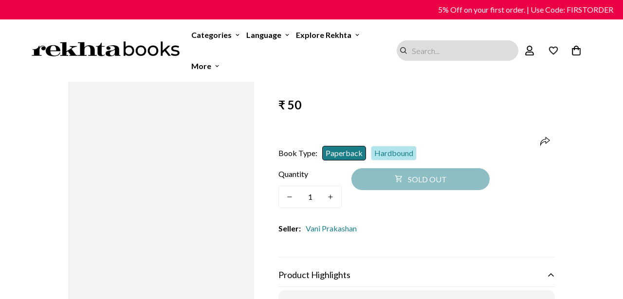

--- FILE ---
content_type: text/html; charset=utf-8
request_url: https://rekhtabooks.com/products/shairi-ke-naye-daur-volume-2
body_size: 79588
content:

<!doctype html>
<html
  class="no-js  m:overflow-hidden"
  lang="en"
  data-template="product"
  
>

   <script>
       setTimeout(function(){
   var po = document.createElement('script');
      po.type = 'text/javascript';
      po.async = false;
      po.src = 'https://cdn.judge.me/loader.js';
      var s = document.getElementsByTagName('script')[0];
      s.parentNode.insertBefore(po, s);
      }, 2000);
    </script>
<script src='https://bridge.shopflo.com/js/shopflo.bundle.js' async></script>
  <style>
   /* #m-collection-list-template--18408674099437__collection_list_3KiVXi{
       display:none;
     }*/
     #m-collection-list-template--18408674099437__collection_list_3KiVXi .m-collection-card.m-collection-card--standard {
      background: #f5f5f5;
      border-radius: 10px;
      padding-bottom: 5px; 
      border: 1px solid #ebebeb;
    }
    #m-collection-list-template--18408674099437__collection_list_3KiVXi  responsive-image.m-image-loaded img {   
      border-top-left-radius: 10px;
      border-top-right-radius: 10px;
    }
    #m-collection-list-template--18408674099437__collection_list_3KiVXi .m-collection-card__info {
    margin-top: 6px;
}
   .m-collection-card--standard .m-collection-card__title sup{
      display:none !important;
    }
    /*Reel Video*/
   #shopify-section-template--18408674099437__1734513832f08f0471{
     display:none;
   }  
    /*29-July-2025 For Announcement*/
.m-announcement-bar {
    background-color: #eb0046;
    position: relative;
    z-index: 60;
   overflow: hidden;
  white-space: nowrap;
}
.m-announcement-bar__content.pradip {
  display: inline-block;
  padding-left: 100%;
  animation: marquee 40s linear infinite;
  font-weight: 500;
  color: #fff;
}

@keyframes marquee {
  0% {
    transform: translateX(0%);
  }
  100% {
    transform: translateX(-100%);
  }
}
/*29-July-2025 For Announcement*/



 .shopify-payment-button #flo-buy-now-button:last-child{
    display:none !important;
  }

@media(max-width:767px){
  #flo-buy-now-button + #flo-buy-now-button{
    display:none !important;
  }
}
 
    </style>

  <head>
<script src='https://d24sh1msnqkirc.cloudfront.net/shopflo.bundle.js' async></script>


<!-- Google Tag Manager -->
<script>(function(w,d,s,l,i){w[l]=w[l]||[];w[l].push({'gtm.start':
new Date().getTime(),event:'gtm.js'});var f=d.getElementsByTagName(s)[0],
j=d.createElement(s),dl=l!='dataLayer'?'&l='+l:'';j.async=true;j.src=
'https://www.googletagmanager.com/gtm.js?id='+i+dl;f.parentNode.insertBefore(j,f);
})(window,document,'script','dataLayer','GTM-M4S5D3P');</script>
<!-- End Google Tag Manager -->


    <meta charset="utf-8">
    <meta http-equiv="X-UA-Compatible" content="IE=edge">
    <meta name="viewport" content="width=device-width, initial-scale=1, maximum-scale=1.0, user-scalable=0">
   
  
    <meta name="theme-color" content="#000000">
   <meta name="google-site-verification" content="2lH8lB7lfJEHW_gkK1LAzr_vXez_w1L8Pbw3_z-xAng" />
<link rel="canonical" href="https://rekhtabooks.com/products/shairi-ke-naye-daur-volume-2">

<link href="//rekhtabooks.com/cdn/shop/t/57/assets/grid.css?v=20886961665468048011751636574" rel="stylesheet" type="text/css" media="all" />
<link href="//rekhtabooks.com/cdn/shop/t/57/assets/base.css?v=111940876515116650331751636554" rel="stylesheet" type="text/css" media="all" />
<link href="//rekhtabooks.com/cdn/shop/t/57/assets/modules.css?v=61144178599879677331751636583" rel="stylesheet" type="text/css" media="all" />
<link href="//rekhtabooks.com/cdn/shop/t/57/assets/vendor.css?v=90475951926401987751751636611" rel="stylesheet" type="text/css" media="all" />


<link rel="preconnect" href="https://cdn.shopify.com" crossorigin>
<link href="//rekhtabooks.com/cdn/shop/t/57/assets/vendor.min.js?v=50491847271059849811751636612" as="script" rel="preload">

<link rel="icon" type="image/png" href="//rekhtabooks.com/cdn/shop/files/R_Books_Logo.png?crop=center&height=32&v=1613729242&width=32">




    
 

  


   




      
    <title>Shairi Ke Naye Daur (Volume-2) Book Online available at rekhtabooks.com</title>
    <meta name="description" content="Buy Shairi Ke Naye Daur (Volume-2) book by Ayodhya Prasad Goyaliya online at best prices on rekhtabooks.com. Read Shairi Ke Naye Daur (Volume-2) book reviews, author & more details at rekhtabooks.com.">
    <meta name="keywords" content="rekhta Urdu book, urdu Books, Online Urdu Books">

  







<!--Blog and Blog Post-->
      
      
<!--Blog and Blog Post-->
  <!--For Collection List--> 


  

<meta property="og:site_name" content="Rekhta Books">
<meta property="og:url" content="https://rekhtabooks.com/products/shairi-ke-naye-daur-volume-2">
<meta property="og:title" content="Shairi Ke Naye Daur (Volume-2)">
<meta property="og:type" content="product">
<meta property="og:description" content="????? ?? ??? ??? - 2n????? ????? ?? ?????? ??? ??? ??? ?? ????????? ???-???? ???? ??, &#39;????? ?? ??? ???&#39; ?? ???? ????? ??? ??? ??? ?? ???????? ?????? ????? ?????? ?? ????????? ????? ?? ????? ??? ????? &#39;???&#39; ?????????, ??????????? ??????, ??????? ????????, ??????? ?????, ??????? ??????, ?????? ????????, ????? ??????, ?????? ??????, ?????? ???? ???, ????? ?????, ???? ??????, ???? ?????????, ????? ?????, ????? ???????? ?? ???? ??? ??????? ???? ?? ???? ????? ????n"><meta property="og:image" content="http://rekhtabooks.com/cdn/shop/products/1TE1zK1AmMoNhhkUnJYQ2YHGOKhdB4_dB_228ceb16-2924-4cac-ac4c-b4a0af0484a0.jpg?v=1680020841">
<meta property="og:image:secure_url" content="https://rekhtabooks.com/cdn/shop/products/1TE1zK1AmMoNhhkUnJYQ2YHGOKhdB4_dB_228ceb16-2924-4cac-ac4c-b4a0af0484a0.jpg?v=1680020841">
<meta property="og:image:width" content="726">
<meta property="og:image:height" content="1100"><meta property="og:price:amount" content="50">
<meta property="og:price:currency" content="INR"><meta name="twitter:site" content="@https://x.com/rekhtabooks"><meta name="twitter:card" content="summary_large_image">
<meta name="twitter:title" content="Shairi Ke Naye Daur (Volume-2)">
<meta name="twitter:description" content="????? ?? ??? ??? - 2n????? ????? ?? ?????? ??? ??? ??? ?? ????????? ???-???? ???? ??, &#39;????? ?? ??? ???&#39; ?? ???? ????? ??? ??? ??? ?? ???????? ?????? ????? ?????? ?? ????????? ????? ?? ????? ??? ????? &#39;???&#39; ?????????, ??????????? ??????, ??????? ????????, ??????? ?????, ??????? ??????, ?????? ????????, ????? ??????, ?????? ??????, ?????? ???? ???, ????? ?????, ???? ??????, ???? ?????????, ????? ?????, ????? ???????? ?? ???? ??? ??????? ???? ?? ???? ????? ????n">

<link rel="preconnect" href="https://fonts.shopifycdn.com" crossorigin><link rel="preload" as="font" href="//rekhtabooks.com/cdn/fonts/lato/lato_n4.c3b93d431f0091c8be23185e15c9d1fee1e971c5.woff2" type="font/woff2" crossorigin>
  <link rel="preload" as="font" href="//rekhtabooks.com/cdn/fonts/lato/lato_n7.900f219bc7337bc57a7a2151983f0a4a4d9d5dcf.woff2" type="font/woff2" crossorigin><style>
  @font-face {  font-family: M-Heading-Font;  font-weight:https://cdn.shopify.com/s/files/1/0355/1415/5141/files/Merriweather-Regular.ttf?v=1697788366;  src: url(https://cdn.shopify.com/s/files/1/0355/1415/5141/files/Merriweather-Regular.ttf?v=1697788366);  font-display: swap;}:root {  --font-stack-header: 'M-Heading-Font';  --font-weight-header: 400;}@font-face {  font-family: Lato;  font-weight: 400;  font-style: normal;  font-display: swap;  src: url("//rekhtabooks.com/cdn/fonts/lato/lato_n4.c3b93d431f0091c8be23185e15c9d1fee1e971c5.woff2") format("woff2"),       url("//rekhtabooks.com/cdn/fonts/lato/lato_n4.d5c00c781efb195594fd2fd4ad04f7882949e327.woff") format("woff");}@font-face {  font-family: Lato;  font-weight: 700;  font-style: normal;  font-display: swap;  src: url("//rekhtabooks.com/cdn/fonts/lato/lato_n7.900f219bc7337bc57a7a2151983f0a4a4d9d5dcf.woff2") format("woff2"),       url("//rekhtabooks.com/cdn/fonts/lato/lato_n7.a55c60751adcc35be7c4f8a0313f9698598612ee.woff") format("woff");}@font-face {  font-family: Lato;  font-weight: 700;  font-style: normal;  font-display: swap;  src: url("//rekhtabooks.com/cdn/fonts/lato/lato_n7.900f219bc7337bc57a7a2151983f0a4a4d9d5dcf.woff2") format("woff2"),       url("//rekhtabooks.com/cdn/fonts/lato/lato_n7.a55c60751adcc35be7c4f8a0313f9698598612ee.woff") format("woff");}@font-face {  font-family: Lato;  font-weight: 400;  font-style: italic;  font-display: swap;  src: url("//rekhtabooks.com/cdn/fonts/lato/lato_i4.09c847adc47c2fefc3368f2e241a3712168bc4b6.woff2") format("woff2"),       url("//rekhtabooks.com/cdn/fonts/lato/lato_i4.3c7d9eb6c1b0a2bf62d892c3ee4582b016d0f30c.woff") format("woff");}@font-face {  font-family: Lato;  font-weight: 700;  font-style: italic;  font-display: swap;  src: url("//rekhtabooks.com/cdn/fonts/lato/lato_i7.16ba75868b37083a879b8dd9f2be44e067dfbf92.woff2") format("woff2"),       url("//rekhtabooks.com/cdn/fonts/lato/lato_i7.4c07c2b3b7e64ab516aa2f2081d2bb0366b9dce8.woff") format("woff");}:root {  --font-weight-body--bold: 700;  --font-weight-body--bolder: 700;  --font-stack-body: Lato, sans-serif;  --font-style-body: normal;  --font-weight-body: 400;}
</style>
<style>
html {
  font-size: calc(var(--font-base-size, 16) * 1px);
  -webkit-font-smoothing: antialiased;
  height: 100%;
  scroll-behavior: smooth;
}
body {
  margin: 0;
  font-family: var(--font-stack-body);
  font-weight: var(--font-weight-body);
  font-style: var(--font-style-body);
  color: var(--color-body-text);
  font-size: calc(var(--font-base-size, 16) * 1px);
  line-height: calc(var(--base-line-height) * 1px);
  background-color: #ffffff;
  position: relative;
  min-height: 100%;
}

body, html {
  overflow-x: hidden;
}

html.prevent-scroll,
html.prevent-scroll body {
  height: auto;
  overflow: hidden;
}

h1,
h2,
h3,
h4,
h5, 
h6 {
  font-family: var(--font-stack-header);
  font-weight: var(--font-weight-header);
  font-style: var(--font-style-header);
  color: var(--color-heading-text);
  line-height: normal;
}
h1, .h1 {
  font-size:calc(((var(--font-h1-mobile))/ (var(--font-base-size))) * 1rem);
  line-height: 1.278;
}

h2, .h2 {
  font-size:calc(((var(--font-h2-mobile))/ (var(--font-base-size))) * 1rem);
  line-height: 1.267;
}

h3, .h3 {
  font-size: calc(((var(--font-h3-mobile)) / (var(--font-base-size))) * 1rem);
  line-height: 1.36;
}

h4, .h4 {
  font-size: calc(((var(--font-h4-mobile)) / (var(--font-base-size))) * 1rem);
  line-height: 1.4;
}

h5, .h5 {
  font-size: calc(((var(--font-h5-mobile)) / (var(--font-base-size))) * 1rem);
  line-height: 1.5;
}

h6, .h6 {
  font-size: calc(((var(--font-h6-mobile)) / (var(--font-base-size))) * 1rem);
  line-height: 1.5;
}

@media only screen and (min-width: 768px) {
  .h1, h1{
    font-size:calc(((var(--font-h1-tablet))/ (var(--font-base-size))) * 1rem);
    line-height: 1.238;
  }
  .h2, h2{
    font-size:calc(((var(--font-h2-tablet))/ (var(--font-base-size))) * 1rem);
    line-height: 1.235;
  }
  h3, .h3 {
    font-size: calc(((var(--font-h3-tablet)) / (var(--font-base-size))) * 1rem);
    line-height: 1.36;
  }
  h4, .h4 {
    font-size: calc(((var(--font-h4-tablet)) / (var(--font-base-size))) * 1rem);
    line-height: 1.4;
  }
}

@media only screen and (min-width: 1280px){
  .h1, h1{
    font-size:calc(((var(--font-h1-desktop))/ (var(--font-base-size))) * 1rem);
    line-height: 1.167;
  }
  .h2, h2{
    font-size:calc(((var(--font-h2-desktop))/ (var(--font-base-size))) * 1rem);
    line-height: 1.238;
  }
  h3, .h3 {
    font-size: calc(((var(--font-h3-desktop)) / (var(--font-base-size))) * 1rem);
    line-height: 1.278;
  }
  h4, .h4 {
    font-size: calc(((var(--font-h4-desktop)) / (var(--font-base-size))) * 1rem);
    line-height: 1.333;
  }
  h5, .h5 {
    font-size: calc(((var(--font-h5-desktop)) / (var(--font-base-size))) * 1rem);
  }
  h6, .h6 {
    font-size: calc(((var(--font-h6-desktop)) / (var(--font-base-size))) * 1rem);
  }
}
[style*="--aspect-ratio"] {
  position: relative;
  overflow: hidden;
}
[style*="--aspect-ratio"]:before {
  display: block;
  width: 100%;
  content: "";
  height: 0px;
}
[style*="--aspect-ratio"] > *:first-child {
  top: 0;
  left: 0;
  right: 0;
  position: absolute !important;
  object-fit: cover;
  width: 100%;
  height: 100%;
}
[style*="--aspect-ratio"]:before {
  padding-top: calc(100% / (0.0001 + var(--aspect-ratio, 16/9)));
}
@media ( max-width: 767px ) {
  [style*="--aspect-ratio"]:before {
    padding-top: calc(100% / (0.0001 + var(--aspect-ratio-mobile, var(--aspect-ratio, 16/9)) ));
  }
}
.swiper-wrapper {
  display: flex;
}
.swiper-container:not(.swiper-container-initialized) .swiper-slide {
  width: calc(100% / var(--items, 1));
  flex: 0 0 auto;
}
@media(max-width: 1023px) {
  .swiper-container:not(.swiper-container-initialized) .swiper-slide {
    min-width: 40vw;
    flex: 0 0 auto;
  }
}
@media (max-width: 767px) {
  .swiper-container:not(.swiper-container-initialized) .swiper-slide {
    min-width: 66vw;
    flex: 0 0 auto;
  }
}
</style>

    

    <link href="//rekhtabooks.com/cdn/shop/t/57/assets/grid.css?v=20886961665468048011751636574" rel="stylesheet" type="text/css" media="all" />
    <link href="//rekhtabooks.com/cdn/shop/t/57/assets/base.css?v=111940876515116650331751636554" rel="stylesheet" type="text/css" media="all" />
    <link href="//rekhtabooks.com/cdn/shop/t/57/assets/modules.css?v=61144178599879677331751636583" rel="stylesheet" type="text/css" media="all" />

    
<style data-shopify>:root {    /* ANIMATIONS */		--m-duration-short: .1s;    --m-duration-default: .25s;    --m-duration-long: .5s;    --m-duration-image: .65s;    --m-duration-animate: 1s;    --m-animation-duration: 600ms;    --m-animation-fade-in-up: m-fade-in-up var(--m-animation-duration) cubic-bezier(0, 0, 0.3, 1) forwards;    --m-animation-fade-in-left: m-fade-in-left var(--m-animation-duration) cubic-bezier(0, 0, 0.3, 1) forwards;    --m-animation-fade-in-right: m-fade-in-right var(--m-animation-duration) cubic-bezier(0, 0, 0.3, 1) forwards;    --m-animation-fade-in-left-rtl: m-fade-in-left-rtl var(--m-animation-duration) cubic-bezier(0, 0, 0.3, 1) forwards;    --m-animation-fade-in-right-rtl: m-fade-in-right-rtl var(--m-animation-duration) cubic-bezier(0, 0, 0.3, 1) forwards;    --m-animation-fade-in: m-fade-in calc(var(--m-animation-duration) * 2) cubic-bezier(0, 0, 0.3, 1);    --m-animation-zoom-fade: m-zoom-fade var(--m-animation-duration) ease forwards;		/* BODY */		--base-line-height: 28;		/* PRIMARY COLORS */		--color-primary: #000000;		--plyr-color-main: #000000;		--color-primary-darker: #333333;		/* TEXT COLORS */		--color-body-text: #000000;		--color-heading-text: #000000;		--color-sub-text: #666666;		--color-text-link: #000000;		--color-text-link-hover: #999999;		--color-text-form-field: #000000;		/* BUTTON COLORS */		--color-btn-bg:  #1a7d89;		--color-btn-bg-hover: #000000;		--color-btn-text: #ffffff;		--color-btn-text-hover: #ffffff;		--color-btn-secondary-border: #000000;		--color-btn-secondary-text: #000000;		--btn-letter-spacing: 0px;		--btn-border-radius: 5px;		--btn-border-width: 1px;		--btn-line-height: 23px;				/* PRODUCT COLORS */		--product-title-color: #000000;		--product-sale-price-color: #666666;		--product-regular-price-color: #000000;		--product-type-color: #666666;		--product-desc-color: #666666;		/* TOPBAR COLORS */		--color-topbar-background: #ffffff;		--color-topbar-text: #000000;		/* MENU BAR COLORS */		--color-menu-background: #ffffff;		--color-menu-text: #000000;		/* BORDER COLORS */		--color-border: #eeeeee;		--color-border-black: rgba(0,0,0,1);		/* FOOTER COLORS */		--color-footer-text: #000000;		--color-footer-subtext: #010101;		--color-footer-background: #f5f5f5;		--color-footer-link: #000000;		--color-footer-link-hover: #000000;		--color-footer-background-mobile: #F5F5F5;		/* FOOTER BOTTOM COLORS */		--color-footer-bottom-text: #000;		--color-footer-bottom-background: #f5f5f5;		--color-footer-bottom-background-mobile: #F5F5F5;		/* HEADER */		--color-header-text: #000000;		--color-header-sub-text: 0, 0, 0;		--color-header-transparent-text: #000000;		--color-main-background: #ffffff;		--color-field-background: #ffffff;		--color-header-background: #ffffff;		--color-cart-wishlist-count: #ffffff;		--bg-cart-wishlist-count: #eb0046;		/* TOOLTIP */		--bg-color-tooltip: #000000;		--text-color-tooltip: #ffffff;		/* OVERLAY */		--color-image-overlay: #000000;		--opacity-image-overlay: 0.2;		/* Notification */		--color-success: #3a8735;		--color-warning: #ff706b;		--color-info: #959595;		/* CUSTOM COLOR */		--text-black: 0,0,0;		--text-white: 255,255,255;		--bg-black: 0,0,0;		--bg-white: 255,255,255;		--rounded-full: 9999px;		--bg-card-placeholder: rgba(243,243,243,1);		--arrow-select-box: url(//rekhtabooks.com/cdn/shop/t/57/assets/ar-down.svg?v=92728264558441377851751636551);		/* FONT SIZES */		--font-base-size: 16;		--font-btn-size: 16px;		--font-btn-weight: 500;		--font-h1-desktop: 60;		--font-h1-tablet: 42;		--font-h1-mobile: 36;		--font-h2-desktop: 42;		--font-h2-tablet: 33;		--font-h2-mobile: 29;		--font-h3-desktop: 36;		--font-h3-tablet: 28;		--font-h3-mobile: 25;		--font-h4-desktop: 24;		--font-h4-tablet: 19;		--font-h4-mobile: 19;		--font-h5-desktop: 18;		--font-h5-mobile: 16;		--font-h6-desktop: 16;		--font-h6-mobile: 16;    	--arrow-down-url: url(//rekhtabooks.com/cdn/shop/t/57/assets/arrow-down.svg?v=157552497485556416461751636552);    	--arrow-down-white-url: url(//rekhtabooks.com/cdn/shop/t/57/assets/arrow-down-white.svg?v=70535736727834135531751636551);    	--product-title-line-clamp: unset;		--spacing-sections-desktop: 30px;    --spacing-sections-laptop: 24px;    --spacing-sections-tablet: 18px;    --spacing-sections-mobile: 24px;				/* LAYOUT */		--container-width: 1200px;    --fluid-container-width: 1620px;    --fluid-container-offset: 65px;	}
</style><link rel="stylesheet" href="//rekhtabooks.com/cdn/shop/t/57/assets/search.css?v=69014922169826238981751636602" media="print" onload="this.media='all'">
<link rel="stylesheet" href="//rekhtabooks.com/cdn/shop/t/57/assets/cart.css?v=98719918402363665331751636558" media="print" onload="this.media='all'">

<noscript><link href="//rekhtabooks.com/cdn/shop/t/57/assets/search.css?v=69014922169826238981751636602" rel="stylesheet" type="text/css" media="all" /></noscript>
<noscript><link href="//rekhtabooks.com/cdn/shop/t/57/assets/cart.css?v=98719918402363665331751636558" rel="stylesheet" type="text/css" media="all" /></noscript><link href="//rekhtabooks.com/cdn/shop/t/57/assets/vendor.css?v=90475951926401987751751636611" rel="stylesheet" type="text/css" media="all" /><link rel="stylesheet" href="//rekhtabooks.com/cdn/shop/t/57/assets/dark-mode.css?v=70342828189876853521751636567" media="print" onload="this.media='all'">
<link rel="stylesheet" href="//rekhtabooks.com/cdn/shop/t/57/assets/custom-style.css?v=12962861411745044701751636565" media="print" onload="this.media='all'">
<link rel="stylesheet" href="//rekhtabooks.com/cdn/shop/t/57/assets/custom.css?v=151821517472077345691751636644" media="print" onload="this.media='all'">
<link rel="stylesheet" href="//rekhtabooks.com/cdn/shop/t/57/assets/extra.css?v=17001092854648570851756104545" onload="this.media='all'">
<noscript><link href="//rekhtabooks.com/cdn/shop/t/57/assets/dark-mode.css?v=70342828189876853521751636567" rel="stylesheet" type="text/css" media="all" /></noscript>
<noscript><link href="//rekhtabooks.com/cdn/shop/t/57/assets/custom-style.css?v=12962861411745044701751636565" rel="stylesheet" type="text/css" media="all" /></noscript>
<noscript><link href="//rekhtabooks.com/cdn/shop/t/57/assets/custom.css?v=151821517472077345691751636644" rel="stylesheet" type="text/css" media="all" /></noscript><style data-shopify>.m-topbar a[href*="pinterest"],.m-topbar a[href*="twitter"] {	display: none;}body .m-product-tag--new {  background-color: #64BF99;}body .m-product-tag--sale {  background-color: #DA3F3F;}.m-icon-box--small {  border-top: 1px solid var(--color-border);}.m-icon-box--small .m-icon-box__heading {  line-height: 26px;  font-size: 18px;  margin-bottom: 6px;}body .m-footer--block .social-media-links {  gap: 12px;  margin: 0;  padding: 5px 0;  flex-wrap: wrap;}body .m-footer--block .social-media-links a {  color: #222;  width: 48px;  height: 48px;  padding: 0;  display: inline-flex;  align-items: center;  justify-content: center;  border-radius: 50%;  background-color: #E9E9E9;  transition: all .3s;}body .m-footer--block .social-media-links a:hover {  background-color: #222;  color: #fff;  box-shadow: 0 0 0 0.2rem #222;}.m-footer--block-newsletter .m-newsletter-form--bordered .m-newsletter-form__input,.m-footer--block-newsletter .m-newsletter-form--bordered .m-newsletter-form__button--icon {  background-color: #fff;}@media (min-width: 1536px) {  body .m-footer--block-newsletter .m-footer--block-title {    font-size: 42px;  }}
</style>


<script src="//rekhtabooks.com/cdn/shop/t/57/assets/product-list.js?v=102537563361158566361751636594" defer="defer"></script>

    <script src="//rekhtabooks.com/cdn/shop/t/57/assets/vendor.min.js?v=50491847271059849811751636612" defer="defer"></script>
    <script src="//rekhtabooks.com/cdn/shop/t/57/assets/theme-global.js?v=105287233312516917311753708894" defer="defer"></script><script>
      document.documentElement.className = document.documentElement.className.replace('no-js', 'js');
      if (Shopify.designMode) {
        document.documentElement.classList.add('shopify-design-mode');
      }
    </script>

    
    <script src="//rekhtabooks.com/cdn/shop/t/57/assets/prefetch.js?v=62906754327002751741751636592" type="text/javascript"></script>
    
    
    <script id="fm-source-script">
      let FreshMarketerSourceMap={}; // This wil be single source of truth for all the operations from MAS TO SHOPIFY

      // For Loading the customer information
      

      // For Loading the Current Product  information
      
      let FMproduct = {"id":7864010309869,"title":"Shairi Ke Naye Daur (Volume-2)","handle":"shairi-ke-naye-daur-volume-2","description":"शाइरी के नये दौर - 2\nउर्दू शाइरी के इतिहास में जिस दौर को स्वर्णयुग कहा-माना जाता है, 'शाइरी के नये दौर'  के पाँच भागों में उसी दौर के प्रख्यात आधुनिक उर्दू शाइरों की श्रेष्ठतम शाइरी का संचयन है। इनमें 'जोश' मलीहाबादी, आनन्दनारायण मुल्ला, फ़िराक़ गोरखपुरी, मुनव्वर लखनवी, हरीचन्द अख़्तर, हफ़ीज़ जालन्धरी, साग़र निजामी, अख़्तर शीरानी, अब्दुल हमीद अदम, एहसान दानिश, जमील मज़हरी, रविश सिद्दीक़ी, अफ़सर मेरठी, निहाल सेवहारवी के चुने हुए श्रेष्ठ कलाम और जीवन परिचय हैं।\n shairi ke naye daur   2urdu shairi ke itihas mein jis daur ko svarnyug kaha mana jata hai, shairi ke naye daur  ke paanch bhagon mein usi daur ke prakhyat adhunik urdu shairon ki shreshthtam shairi ka sanchyan hai. inmen josh malihabadi, anandnarayan mulla, firaq gorakhapuri, munavvar lakhanvi, harichand akhtar, hafiz jalandhri, saghar nijami, akhtar shirani, abdul hamid adam, ehsan danish, jamil mazahri, ravish siddiqi, afsar merthi, nihal sevharvi ke chune hue shreshth kalam aur jivan parichay hain. \u003cbr\u003e\u003cbr\u003e","published_at":"2022-08-01T02:13:48-04:00","created_at":"2022-08-01T02:13:48-04:00","vendor":"Vani Prakashan","type":"Books","tags":["1999","1st","Ayodhya Prasad Goyaliya","Hindi","Jnanpith Vani Prakashan LLP","Paperback","Shairi Ke Naye Daur (Volume-2)","Urdu Poetry","अयोध्या प्रसाद गोयलीय","शायरी के नये दौर (भाग-2)"],"price":5000,"price_min":5000,"price_max":19400,"available":false,"price_varies":true,"compare_at_price":5000,"compare_at_price_min":5000,"compare_at_price_max":20000,"compare_at_price_varies":true,"variants":[{"id":43057366139117,"title":"Paperback","option1":"Paperback","option2":null,"option3":null,"sku":null,"requires_shipping":true,"taxable":false,"featured_image":null,"available":false,"name":"Shairi Ke Naye Daur (Volume-2) - Paperback","public_title":"Paperback","options":["Paperback"],"price":5000,"weight":150,"compare_at_price":5000,"inventory_management":"shopify","barcode":"812-6300140","requires_selling_plan":false,"selling_plan_allocations":[]},{"id":43057366171885,"title":"Hardbound","option1":"Hardbound","option2":null,"option3":null,"sku":null,"requires_shipping":true,"taxable":false,"featured_image":null,"available":false,"name":"Shairi Ke Naye Daur (Volume-2) - Hardbound","public_title":"Hardbound","options":["Hardbound"],"price":19400,"weight":200,"compare_at_price":20000,"inventory_management":"shopify","barcode":"978-8126300132","requires_selling_plan":false,"selling_plan_allocations":[]}],"images":["\/\/rekhtabooks.com\/cdn\/shop\/products\/1TE1zK1AmMoNhhkUnJYQ2YHGOKhdB4_dB_228ceb16-2924-4cac-ac4c-b4a0af0484a0.jpg?v=1680020841"],"featured_image":"\/\/rekhtabooks.com\/cdn\/shop\/products\/1TE1zK1AmMoNhhkUnJYQ2YHGOKhdB4_dB_228ceb16-2924-4cac-ac4c-b4a0af0484a0.jpg?v=1680020841","options":["Book Type"],"media":[{"alt":null,"id":31250538004717,"position":1,"preview_image":{"aspect_ratio":0.66,"height":1100,"width":726,"src":"\/\/rekhtabooks.com\/cdn\/shop\/products\/1TE1zK1AmMoNhhkUnJYQ2YHGOKhdB4_dB_228ceb16-2924-4cac-ac4c-b4a0af0484a0.jpg?v=1680020841"},"aspect_ratio":0.66,"height":1100,"media_type":"image","src":"\/\/rekhtabooks.com\/cdn\/shop\/products\/1TE1zK1AmMoNhhkUnJYQ2YHGOKhdB4_dB_228ceb16-2924-4cac-ac4c-b4a0af0484a0.jpg?v=1680020841","width":726}],"requires_selling_plan":false,"selling_plan_groups":[],"content":"शाइरी के नये दौर - 2\nउर्दू शाइरी के इतिहास में जिस दौर को स्वर्णयुग कहा-माना जाता है, 'शाइरी के नये दौर'  के पाँच भागों में उसी दौर के प्रख्यात आधुनिक उर्दू शाइरों की श्रेष्ठतम शाइरी का संचयन है। इनमें 'जोश' मलीहाबादी, आनन्दनारायण मुल्ला, फ़िराक़ गोरखपुरी, मुनव्वर लखनवी, हरीचन्द अख़्तर, हफ़ीज़ जालन्धरी, साग़र निजामी, अख़्तर शीरानी, अब्दुल हमीद अदम, एहसान दानिश, जमील मज़हरी, रविश सिद्दीक़ी, अफ़सर मेरठी, निहाल सेवहारवी के चुने हुए श्रेष्ठ कलाम और जीवन परिचय हैं।\n shairi ke naye daur   2urdu shairi ke itihas mein jis daur ko svarnyug kaha mana jata hai, shairi ke naye daur  ke paanch bhagon mein usi daur ke prakhyat adhunik urdu shairon ki shreshthtam shairi ka sanchyan hai. inmen josh malihabadi, anandnarayan mulla, firaq gorakhapuri, munavvar lakhanvi, harichand akhtar, hafiz jalandhri, saghar nijami, akhtar shirani, abdul hamid adam, ehsan danish, jamil mazahri, ravish siddiqi, afsar merthi, nihal sevharvi ke chune hue shreshth kalam aur jivan parichay hain. \u003cbr\u003e\u003cbr\u003e"};
      FMproduct.url = "https://rekhtabooks.com/products/shairi-ke-naye-daur-volume-2";
      FMproduct.price = 5000/100;
      FreshMarketerSourceMap.currentProduct=FMproduct
      

      // For Loading the Shopify CART Product  information
      let shopifyCartEventData = {"note":null,"attributes":{},"original_total_price":0,"total_price":0,"total_discount":0,"total_weight":0.0,"item_count":0,"items":[],"requires_shipping":false,"currency":"INR","items_subtotal_price":0,"cart_level_discount_applications":[],"checkout_charge_amount":0};

      //For Getting Collection associated with Product

      
      FreshMarketerSourceMap.shopifyCartEventData=shopifyCartEventData;
      FreshMarketerSourceMap.shopName = "Rekhta Books"
    </script>
    <script>window.performance && window.performance.mark && window.performance.mark('shopify.content_for_header.start');</script><meta name="facebook-domain-verification" content="660lcna0zwa7oqygx1f8r6usa432jb">
<meta name="google-site-verification" content="oaGpKbv_f65xzGAUG_4bSTjFspfKnC4tajzjyy1IV_Y">
<meta name="google-site-verification" content="7H0hxz4wWt5w7eLehHWrWPhBgCsNrWN9LXNG6bOYbzY">
<meta name="google-site-verification" content="NAvtdRCToTlhPSk0H429D_dgufli2XXa6GuLMaXqy7s">
<meta name="google-site-verification" content="nGr35iW-2IgKvUGUocohtTYlglyn6qz-c6Eys-p66SI">
<meta name="google-site-verification" content="oYW3pjiwRUKClz6nWrrJeTZt2pD8Uy-Muln3aLlm3fA">
<meta name="google-site-verification" content="oaGpKbv_f65xzGAUG_4bSTjFspfKnC4tajzjyy1IV_Y">
<meta id="shopify-digital-wallet" name="shopify-digital-wallet" content="/35514155141/digital_wallets/dialog">
<link rel="alternate" hreflang="x-default" href="https://rekhtabooks.com/products/shairi-ke-naye-daur-volume-2">
<link rel="alternate" hreflang="en-IN" href="https://rekhtabooks.com/products/shairi-ke-naye-daur-volume-2">
<link rel="alternate" hreflang="hi-IN" href="https://rekhtabooks.com/hi/products/shairi-ke-naye-daur-volume-2">
<link rel="alternate" type="application/json+oembed" href="https://rekhtabooks.com/products/shairi-ke-naye-daur-volume-2.oembed">
<script async="async" src="/checkouts/internal/preloads.js?locale=en-IN"></script>
<script id="shopify-features" type="application/json">{"accessToken":"79768e6ee03beba9cfa262e1a71e7ae1","betas":["rich-media-storefront-analytics"],"domain":"rekhtabooks.com","predictiveSearch":true,"shopId":35514155141,"locale":"en"}</script>
<script>var Shopify = Shopify || {};
Shopify.shop = "bazaar19.myshopify.com";
Shopify.locale = "en";
Shopify.currency = {"active":"INR","rate":"1.0"};
Shopify.country = "IN";
Shopify.theme = {"name":"Copy Theme for Shopflo- 04-July-2025","id":151218487533,"schema_name":"Minimog - OS 2.0","schema_version":"4.0.0","theme_store_id":null,"role":"main"};
Shopify.theme.handle = "null";
Shopify.theme.style = {"id":null,"handle":null};
Shopify.cdnHost = "rekhtabooks.com/cdn";
Shopify.routes = Shopify.routes || {};
Shopify.routes.root = "/";</script>
<script type="module">!function(o){(o.Shopify=o.Shopify||{}).modules=!0}(window);</script>
<script>!function(o){function n(){var o=[];function n(){o.push(Array.prototype.slice.apply(arguments))}return n.q=o,n}var t=o.Shopify=o.Shopify||{};t.loadFeatures=n(),t.autoloadFeatures=n()}(window);</script>
<script id="shop-js-analytics" type="application/json">{"pageType":"product"}</script>
<script defer="defer" async type="module" src="//rekhtabooks.com/cdn/shopifycloud/shop-js/modules/v2/client.init-shop-cart-sync_DtuiiIyl.en.esm.js"></script>
<script defer="defer" async type="module" src="//rekhtabooks.com/cdn/shopifycloud/shop-js/modules/v2/chunk.common_CUHEfi5Q.esm.js"></script>
<script type="module">
  await import("//rekhtabooks.com/cdn/shopifycloud/shop-js/modules/v2/client.init-shop-cart-sync_DtuiiIyl.en.esm.js");
await import("//rekhtabooks.com/cdn/shopifycloud/shop-js/modules/v2/chunk.common_CUHEfi5Q.esm.js");

  window.Shopify.SignInWithShop?.initShopCartSync?.({"fedCMEnabled":true,"windoidEnabled":true});

</script>
<script>(function() {
  var isLoaded = false;
  function asyncLoad() {
    if (isLoaded) return;
    isLoaded = true;
    var urls = ["https:\/\/sp-seller.webkul.com\/js\/seller_profile_tag.js?shop=bazaar19.myshopify.com","https:\/\/www.hillteck.com\/verify_order_by_whatsapp\/cod_cron\/shopifyotpapp.js?shop=bazaar19.myshopify.com","https:\/\/www.hillteck.com\/verify_order_by_whatsapp\/cod_cron\/shopify_one_page_checkout.min.js?shop=bazaar19.myshopify.com","https:\/\/ajax.googleapis.com\/ajax\/libs\/jquery\/3.5.1\/jquery.min.js?shop=bazaar19.myshopify.com","https:\/\/www.hillteck.com\/verify_order_by_whatsapp\/cod_cron\/shopify_one_page_checkout_widget.min.js?shop=bazaar19.myshopify.com","https:\/\/www.hillteck.com\/verify_order_by_whatsapp\/cod_cron\/shopify_one_page_checkout_widget.min.js?shop=bazaar19.myshopify.com","https:\/\/tracker.wigzopush.com\/shopify.js?orgtoken=DNTwC6Y6RsKyyCuXzawIAg\u0026shop=bazaar19.myshopify.com","https:\/\/sr-cdn.shiprocket.in\/sr-promise\/static\/uc.js?channel_id=4\u0026sr_company_id=641343\u0026shop=bazaar19.myshopify.com","https:\/\/sr-cdn.shiprocket.in\/sr-promise\/static\/uc.js?channel_id=4\u0026sr_company_id=2829574\u0026shop=bazaar19.myshopify.com"];
    for (var i = 0; i < urls.length; i++) {
      var s = document.createElement('script');
      s.type = 'text/javascript';
      s.async = true;
      s.src = urls[i];
      var x = document.getElementsByTagName('script')[0];
      x.parentNode.insertBefore(s, x);
    }
  };
  if(window.attachEvent) {
    window.attachEvent('onload', asyncLoad);
  } else {
    window.addEventListener('load', asyncLoad, false);
  }
})();</script>
<script id="__st">var __st={"a":35514155141,"offset":-18000,"reqid":"949ae024-cd1d-4dba-bb4a-ddaf8b35cbf2-1766464556","pageurl":"rekhtabooks.com\/products\/shairi-ke-naye-daur-volume-2","u":"b53b004f761c","p":"product","rtyp":"product","rid":7864010309869};</script>
<script>window.ShopifyPaypalV4VisibilityTracking = true;</script>
<script id="form-persister">!function(){'use strict';const t='contact',e='new_comment',n=[[t,t],['blogs',e],['comments',e],[t,'customer']],o='password',r='form_key',c=['recaptcha-v3-token','g-recaptcha-response','h-captcha-response',o],s=()=>{try{return window.sessionStorage}catch{return}},i='__shopify_v',u=t=>t.elements[r],a=function(){const t=[...n].map((([t,e])=>`form[action*='/${t}']:not([data-nocaptcha='true']) input[name='form_type'][value='${e}']`)).join(',');var e;return e=t,()=>e?[...document.querySelectorAll(e)].map((t=>t.form)):[]}();function m(t){const e=u(t);a().includes(t)&&(!e||!e.value)&&function(t){try{if(!s())return;!function(t){const e=s();if(!e)return;const n=u(t);if(!n)return;const o=n.value;o&&e.removeItem(o)}(t);const e=Array.from(Array(32),(()=>Math.random().toString(36)[2])).join('');!function(t,e){u(t)||t.append(Object.assign(document.createElement('input'),{type:'hidden',name:r})),t.elements[r].value=e}(t,e),function(t,e){const n=s();if(!n)return;const r=[...t.querySelectorAll(`input[type='${o}']`)].map((({name:t})=>t)),u=[...c,...r],a={};for(const[o,c]of new FormData(t).entries())u.includes(o)||(a[o]=c);n.setItem(e,JSON.stringify({[i]:1,action:t.action,data:a}))}(t,e)}catch(e){console.error('failed to persist form',e)}}(t)}const f=t=>{if('true'===t.dataset.persistBound)return;const e=function(t,e){const n=function(t){return'function'==typeof t.submit?t.submit:HTMLFormElement.prototype.submit}(t).bind(t);return function(){let t;return()=>{t||(t=!0,(()=>{try{e(),n()}catch(t){(t=>{console.error('form submit failed',t)})(t)}})(),setTimeout((()=>t=!1),250))}}()}(t,(()=>{m(t)}));!function(t,e){if('function'==typeof t.submit&&'function'==typeof e)try{t.submit=e}catch{}}(t,e),t.addEventListener('submit',(t=>{t.preventDefault(),e()})),t.dataset.persistBound='true'};!function(){function t(t){const e=(t=>{const e=t.target;return e instanceof HTMLFormElement?e:e&&e.form})(t);e&&m(e)}document.addEventListener('submit',t),document.addEventListener('DOMContentLoaded',(()=>{const e=a();for(const t of e)f(t);var n;n=document.body,new window.MutationObserver((t=>{for(const e of t)if('childList'===e.type&&e.addedNodes.length)for(const t of e.addedNodes)1===t.nodeType&&'FORM'===t.tagName&&a().includes(t)&&f(t)})).observe(n,{childList:!0,subtree:!0,attributes:!1}),document.removeEventListener('submit',t)}))}()}();</script>
<script integrity="sha256-4kQ18oKyAcykRKYeNunJcIwy7WH5gtpwJnB7kiuLZ1E=" data-source-attribution="shopify.loadfeatures" defer="defer" src="//rekhtabooks.com/cdn/shopifycloud/storefront/assets/storefront/load_feature-a0a9edcb.js" crossorigin="anonymous"></script>
<script data-source-attribution="shopify.dynamic_checkout.dynamic.init">var Shopify=Shopify||{};Shopify.PaymentButton=Shopify.PaymentButton||{isStorefrontPortableWallets:!0,init:function(){window.Shopify.PaymentButton.init=function(){};var t=document.createElement("script");t.src="https://rekhtabooks.com/cdn/shopifycloud/portable-wallets/latest/portable-wallets.en.js",t.type="module",document.head.appendChild(t)}};
</script>
<script data-source-attribution="shopify.dynamic_checkout.buyer_consent">
  function portableWalletsHideBuyerConsent(e){var t=document.getElementById("shopify-buyer-consent"),n=document.getElementById("shopify-subscription-policy-button");t&&n&&(t.classList.add("hidden"),t.setAttribute("aria-hidden","true"),n.removeEventListener("click",e))}function portableWalletsShowBuyerConsent(e){var t=document.getElementById("shopify-buyer-consent"),n=document.getElementById("shopify-subscription-policy-button");t&&n&&(t.classList.remove("hidden"),t.removeAttribute("aria-hidden"),n.addEventListener("click",e))}window.Shopify?.PaymentButton&&(window.Shopify.PaymentButton.hideBuyerConsent=portableWalletsHideBuyerConsent,window.Shopify.PaymentButton.showBuyerConsent=portableWalletsShowBuyerConsent);
</script>
<script>
  function portableWalletsCleanup(e){e&&e.src&&console.error("Failed to load portable wallets script "+e.src);var t=document.querySelectorAll("shopify-accelerated-checkout .shopify-payment-button__skeleton, shopify-accelerated-checkout-cart .wallet-cart-button__skeleton"),e=document.getElementById("shopify-buyer-consent");for(let e=0;e<t.length;e++)t[e].remove();e&&e.remove()}function portableWalletsNotLoadedAsModule(e){e instanceof ErrorEvent&&"string"==typeof e.message&&e.message.includes("import.meta")&&"string"==typeof e.filename&&e.filename.includes("portable-wallets")&&(window.removeEventListener("error",portableWalletsNotLoadedAsModule),window.Shopify.PaymentButton.failedToLoad=e,"loading"===document.readyState?document.addEventListener("DOMContentLoaded",window.Shopify.PaymentButton.init):window.Shopify.PaymentButton.init())}window.addEventListener("error",portableWalletsNotLoadedAsModule);
</script>

<script type="module" src="https://rekhtabooks.com/cdn/shopifycloud/portable-wallets/latest/portable-wallets.en.js" onError="portableWalletsCleanup(this)" crossorigin="anonymous"></script>
<script nomodule>
  document.addEventListener("DOMContentLoaded", portableWalletsCleanup);
</script>

<link id="shopify-accelerated-checkout-styles" rel="stylesheet" media="screen" href="https://rekhtabooks.com/cdn/shopifycloud/portable-wallets/latest/accelerated-checkout-backwards-compat.css" crossorigin="anonymous">
<style id="shopify-accelerated-checkout-cart">
        #shopify-buyer-consent {
  margin-top: 1em;
  display: inline-block;
  width: 100%;
}

#shopify-buyer-consent.hidden {
  display: none;
}

#shopify-subscription-policy-button {
  background: none;
  border: none;
  padding: 0;
  text-decoration: underline;
  font-size: inherit;
  cursor: pointer;
}

#shopify-subscription-policy-button::before {
  box-shadow: none;
}

      </style>

<script>window.performance && window.performance.mark && window.performance.mark('shopify.content_for_header.end');</script>
    <script src="https://ajax.googleapis.com/ajax/libs/jquery/3.6.4/jquery.min.js" defer></script>



  <script src="https://code.jquery.com/jquery-3.6.4.min.js" preload></script>

     


<!--Mixpanel Code 29-May-2024-->

<script type="text/javascript">(function(e,a){
if(!a.__SV){var b=window;try{var c,l,i,j=b.location,g=j.hash;c=function(a,b){
return(l=a.match(RegExp(b+"=([^&]*)")))?l[1]:null};g&&c(g,"state")&&(i=JSON.parse(decodeURIComponent(c(g,"state"))),
"mpeditor"===i.action&&(b.sessionStorage.setItem("_mpcehash",g),history.replaceState(i.desiredHash||"",e.title,j.pathname+j.search)))}catch(m){}
var k,h;window.mixpanel=a;a._i=[];a.init=function(b,c,f){function e(b,a){
var c=a.split(".");2==c.length&&(b=b[c[0]],a=c[1]);b[a]=function(){b.push([a].concat(Array.prototype.slice.call(arguments,0)))}}
var d=a;"undefined"!==typeof f?d=a[f]=[]:f="mixpanel";d.people=d.people||[];d.toString=function(b){
var a="mixpanel";"mixpanel"!==f&&(a+="."+f);b||(a+=" (stub)");return a};d.people.toString=function(){return d.toString(1)+".people (stub)"};
k="disable time_event track track_pageview track_links track_forms register register_once alias unregister identify name_tag set_config reset people.set people.set_once people.unset people.increment people.append people.union people.track_charge people.clear_charges people.delete_user".split(" ");
for(h=0;h<k.length;h++)e(d,k[h]);var l="set set_once union unset remove delete".split(" ");d.get_group=function(){
function a(c){b[c]=function(){call2_args=arguments;call2=[c].concat(Array.prototype.slice.call(call2_args,0));
d.push([e,call2])}}for(var b={},e=["get_group"].concat(Array.prototype.slice.call(arguments,0)),c=0;c<l.length;c++)a(l[c]);return b};
a._i.push([b,c,f])};a.__SV=1.2;b=e.createElement("script");b.type="text/javascript";b.async=!0;b.src="undefined"!==typeof MIXPANEL_CUSTOM_LIB_URL?
MIXPANEL_CUSTOM_LIB_URL:"https://cdn.mxpnl.com/libs/mixpanel-2-latest.min.js";c=e.getElementsByTagName("script")[0];c.parentNode.insertBefore(b,c)
}})(document,window.mixpanel||[]);
mixpanel.init("cffa2ebf0dbbaf4544823c4ba751686b"); // Replace YOUR_PROJECT_TOKEN with your actual Mixpanel project token
</script>
<script type="text/javascript">
  mixpanel.track("Page Viewed", {
    "page": document.title,
    "url": window.location.pathname
  });
</script>
<!--Mixpanel Code 29-May-2024-->


<!--No-follow and No Index wraped product-->
        
<!--No-follow and No Index wraped product-->  
   <style>
      wrapped-extension [part="feature"] {
      border: none !important;       
    }
    wrapped-extension [feature="sender-receiver"] [part="container"] {
      border-top: 1px solid #c9c4c4 !important;
    }
   .m-product-form--wrapper  wrapped-extension [feature="checkbox"] [part="container"] label {
	 padding: 13px !important;
    } 
      .m-cart__checkout wrapped-extension{ 
            overflow: visible !important;
      }
      #MainContent wrapped-extension [feature="checkbox"] [part="container"] {   
      width: 100% !important;  
      padding: 8px 12px 12px 11px !important;
  }
      #MainContent wrapped-extension [part="feature"]:not([feature="checkbox"]) {
        width: 100% !important;       
    }
  /*Gift wrap */
  #MainContent wrapped-extension [feature="checkbox"] [part="container"] {    
    width: 100% !important; 
}
  #MainContent wrapped-extension [part="feature"]:not([feature="checkbox"]) {
    width: 100% !important;;   
}
 #MainContent wrapped-extension [part="feature"]:not([feature="checkbox"]) {    
    display: none;
}    
 .m-cart-drawer__footer wrapped-feature-powered-by-simple {
    display: none !important;
} 
   .m-cart-drawer__footer   wrapped-extension [part="feature"] {
    background: #baddd4 !important;
  
}
  .m-cart-drawer__footer wrapped-extension {
    margin: 0px !important;
}    
 /*Gift wrap */

     
      </style>
<link rel="preconnect" href="https://fonts.googleapis.com">
<link rel="preconnect" href="https://fonts.gstatic.com" crossorigin>
<link href="https://fonts.googleapis.com/css2?family=Merriweather:ital,opsz,wght@0,18..144,300..900;1,18..144,300..900&display=swap" rel="stylesheet">
<link rel="preconnect" href="https://fonts.googleapis.com">
<link rel="preconnect" href="https://fonts.gstatic.com" crossorigin>
<link href="https://fonts.googleapis.com/css2?family=Lato:ital,wght@0,100;0,300;0,400;0,700;0,900;1,100;1,300;1,400;1,700;1,900&family=Merriweather:ital,opsz,wght@0,18..144,300..900;1,18..144,300..900&display=swap" rel="stylesheet">
 

    

    <script>
      /*for heatmap code remove 05-06-2025*/
  if (window.location.href && document.currentScript) {
    const originalCreateElement = document.createElement;
    document.createElement = function (tag) {
      if (tag === 'script') {
        const script = originalCreateElement.call(document, tag);
        Object.defineProperty(script, 'src', {
          set: function (value) {
            if (value.includes("u.heatmap.it")) {
              console.warn("Blocked:", value);
              return;
            }
            script.setAttribute('src', value);
          },
          get: function () {
            return script.getAttribute('src');
          }
        });
        return script;
      }
      return originalCreateElement.call(document, tag);
    };
  }
  /*for heatmap code remove 05-06-2025*/    
</script>


    <script src='https://bridge.shopflo.com/js/shopflo.bundle.js' async></script>


 
    
  <!-- BEGIN app block: shopify://apps/wrapped/blocks/app-embed/1714fc7d-e525-4a14-8c3e-1b6ed95734c5 --><script type="module" src="https://cdn.shopify.com/storefront/web-components.js"></script>
<!-- BEGIN app snippet: app-embed.settings --><script type="text/javascript">
  window.Wrapped = { ...window.Wrapped };
  window.Wrapped.options = {"order":{"settings":{"optionMode":"advanced","visibilityTag":"wrapped:blocks:hide","giftMessage":false,"giftMessageMaxChars":255,"giftSender":false,"giftReceiver":false,"giftMessageRequired":false,"giftSenderRequired":false,"giftReceiverRequired":false,"giftMessageEmoji":true,"giftSenderEmoji":true,"giftReceiverEmoji":true,"giftOptionLabels":{"primary":"Select a gift option"},"giftCheckboxLabels":{"primary":"🎁 Add gift wrap","hi":"🎁 गिफ्ट रैप जोड़ें"},"giftMessageLabels":{"primary":"Add your personal message"},"giftMessagePlaceholderLabels":{"primary":"Write your message here..."},"giftSenderLabels":{"primary":"From"},"giftSenderPlaceholderLabels":{"primary":"Sender name"},"giftReceiverLabels":{"primary":"To"},"giftReceiverPlaceholderLabels":{"primary":"Receiver name"},"saveLabels":{"primary":"Save"},"removeLabels":{"primary":"Remove"},"unavailableLabels":{"primary":"Unavailable"},"visibilityHelperLabels":{"primary":"Unavailable for one or more items in your cart"},"requiredFieldLabels":{"primary":"Please fill out this field."},"emojiFieldLabels":{"primary":"Emoji characters are not permitted."},"ordersLimitReached":false,"multipleGiftVariants":true},"datafields":{"checkbox":"Gift Wrap","message":"Gift Message","sender":"Gift Sender","receiver":"Gift Receiver","variant":"Gift Option "},"product":{"handle":"gift-options-by-wrapped-order-level","image":"https:\/\/cdn.shopify.com\/s\/files\/1\/0355\/1415\/5141\/files\/1f381_2918ffdb-6145-45ea-a48b-3ac1ccdd31c4_600x600.png?v=1753953951","priceMode":"order","hiddenInventory":false,"hiddenVisibility":false,"variantPricingPaid":true,"variantPricingFree":false,"bundles":true,"id":8820482408685,"gid":"gid:\/\/shopify\/Product\/8820482408685","variants":[{"availableForSale":true,"title":"Gift Wrap","price":50.0,"id":47015014990061,"imageSrc":null,"boxItemLimit":null,"boxWeightLimit":null}]},"blocks":[{"id":"14c091e3-d14f-44c6-b0d6-2ac3898f1dd4","blockType":"cart_page","modal":false,"pricing":true,"refresh":false,"primaryCheckbox":true,"previewImage":false,"variantAppearance":"menu","labels":{"primary":null},"targets":{"136718090477":{"id":"4ddb213b-6917-4a77-8b31-b4e7a840087c","selector":"form[action*=\"\/cart\"] [type=\"submit\"][name=\"checkout\"]","repositionedByDeveloper":false,"position":"beforebegin","action":null,"actionDeveloper":null,"actionType":"reload","actionTypeDeveloper":null,"formTarget":null},"138996023533":{"id":"1e646695-38b1-4883-95a9-96858384a395","selector":"main m-cart div.m-cart__footer div.m-cart__checkout","repositionedByDeveloper":false,"position":"afterbegin","action":null,"actionDeveloper":null,"actionType":"reload","actionTypeDeveloper":null,"formTarget":null},"139412111597":{"id":"fddec025-eb72-48f3-af69-faeabaf1bd98","selector":"main m-cart div.m-cart__footer div.m-cart__checkout","repositionedByDeveloper":false,"position":"afterbegin","action":null,"actionDeveloper":null,"actionType":"reload","actionTypeDeveloper":null,"formTarget":null},"138921574637":{"id":"9b258195-cef9-4ee5-9adc-ae05b1789aa4","selector":"form[action*=\"\/cart\"] [type=\"submit\"][name=\"checkout\"]","repositionedByDeveloper":false,"position":"beforebegin","action":null,"actionDeveloper":null,"actionType":"reload","actionTypeDeveloper":null,"formTarget":null},"139463917805":{"id":"4cc5e565-7b03-4d83-932a-5090d8d1f1bd","selector":"main m-cart div.m-cart__footer div.m-cart__checkout","repositionedByDeveloper":false,"position":"afterbegin","action":null,"actionDeveloper":null,"actionType":"reload","actionTypeDeveloper":null,"formTarget":null},"136948351213":{"id":"35ea641d-9957-4750-88c3-27c258b48f4a","selector":"form[action*=\"\/cart\"] [type=\"submit\"][name=\"checkout\"]","repositionedByDeveloper":false,"position":"beforebegin","action":null,"actionDeveloper":null,"actionType":"reload","actionTypeDeveloper":null,"formTarget":null},"147639238893":{"id":"65fa42a9-f85a-44d2-9cb1-32c5e082e4f3","selector":"main m-cart div.m-cart__footer div.m-cart__checkout","repositionedByDeveloper":false,"position":"afterbegin","action":null,"actionDeveloper":null,"actionType":"reload","actionTypeDeveloper":null,"formTarget":null},"144736125165":{"id":"112d326b-c945-4730-a2e2-495f5e8b2896","selector":"main m-cart div.m-cart__footer div.m-cart__checkout","repositionedByDeveloper":false,"position":"afterbegin","action":null,"actionDeveloper":null,"actionType":"reload","actionTypeDeveloper":null,"formTarget":null},"149646868717":{"id":"cbe40b3d-d49d-454a-83ef-435961405ee3","selector":"main m-cart div.m-cart__footer div.m-cart__checkout","repositionedByDeveloper":false,"position":"afterbegin","action":null,"actionDeveloper":null,"actionType":"reload","actionTypeDeveloper":null,"formTarget":null},"151994597613":{"id":"3b03423c-3d4b-4a5d-82f6-35346cc7a6e9","selector":"main m-cart div.m-cart__footer div.m-cart__checkout","repositionedByDeveloper":false,"position":"afterbegin","action":null,"actionDeveloper":null,"actionType":"reload","actionTypeDeveloper":null,"formTarget":null},"144553050349":{"id":"3697013d-2c15-4ca1-b41a-3e80db975ad3","selector":"main m-cart div.m-cart__footer div.m-cart__checkout","repositionedByDeveloper":false,"position":"afterbegin","action":null,"actionDeveloper":null,"actionType":"reload","actionTypeDeveloper":null,"formTarget":null},"137927786733":{"id":"072b3a40-6bc7-42e7-bb94-15cca17715b5","selector":"main m-cart div.m-cart__footer div.m-cart__checkout","repositionedByDeveloper":false,"position":"afterbegin","action":null,"actionDeveloper":null,"actionType":"reload","actionTypeDeveloper":null,"formTarget":null},"152028643565":{"id":"e965ebb0-9bc4-4870-bab5-09764975d7d0","selector":"main m-cart div.m-cart__footer div.m-cart__checkout","repositionedByDeveloper":false,"position":"afterbegin","action":null,"actionDeveloper":null,"actionType":"reload","actionTypeDeveloper":null,"formTarget":null},"149024276717":{"id":"47390752-d472-4705-9f43-a2a761fe4d00","selector":"main m-cart div.m-cart__footer div.m-cart__checkout","repositionedByDeveloper":false,"position":"afterbegin","action":null,"actionDeveloper":null,"actionType":"reload","actionTypeDeveloper":null,"formTarget":null},"135294353645":{"id":"03db42d3-b3fe-4df8-9e63-19ef7f80cc99","selector":"form[action*=\"\/cart\"] [type=\"submit\"][name=\"checkout\"]","repositionedByDeveloper":false,"position":"beforebegin","action":null,"actionDeveloper":null,"actionType":"reload","actionTypeDeveloper":null,"formTarget":null},"145996415213":{"id":"4bc4d4b5-2ecd-4dd1-b0b2-0d50557ba322","selector":"main m-cart div.m-cart__footer div.m-cart__checkout","repositionedByDeveloper":false,"position":"afterbegin","action":null,"actionDeveloper":null,"actionType":"reload","actionTypeDeveloper":null,"formTarget":null},"138974068973":{"id":"1d1bc2bc-fced-4418-916c-eb8ebb4bd9ac","selector":"main m-cart div.m-cart__footer div.m-cart__checkout","repositionedByDeveloper":false,"position":"afterbegin","action":null,"actionDeveloper":null,"actionType":"reload","actionTypeDeveloper":null,"formTarget":null},"153018761453":{"id":"87a9e6f0-e25e-454a-9fb2-f53e17c81091","selector":"main m-cart div.m-cart__footer div.m-cart__checkout","repositionedByDeveloper":false,"position":"afterbegin","action":null,"actionDeveloper":null,"actionType":"reload","actionTypeDeveloper":null,"formTarget":null},"151218487533":{"id":"75909957-d829-414a-9e50-fbb82dc63149","selector":"main m-cart div.m-cart__footer div.m-cart__checkout","repositionedByDeveloper":false,"position":"afterbegin","action":null,"actionDeveloper":null,"actionType":"reload","actionTypeDeveloper":null,"formTarget":null},"152020877549":{"id":"99084938-0c84-437b-bc60-d9f0b1faa951","selector":"main m-cart div.m-cart__footer div.m-cart__checkout","repositionedByDeveloper":false,"position":"afterbegin","action":null,"actionDeveloper":null,"actionType":"reload","actionTypeDeveloper":null,"formTarget":null}}},{"id":"1a5ace17-1e36-42d6-bdda-fdf891ae2448","blockType":"cart_drawer","modal":false,"pricing":true,"refresh":false,"primaryCheckbox":true,"previewImage":false,"variantAppearance":"menu","labels":{"primary":null},"targets":{"136718090477":{"id":"4ddb213b-6917-4a77-8b31-b4e7a840087c","selector":".m-cart-drawer__footer","repositionedByDeveloper":true,"position":"afterbegin","action":null,"actionDeveloper":null,"actionType":null,"actionTypeDeveloper":null,"formTarget":null},"138996023533":{"id":"1e646695-38b1-4883-95a9-96858384a395","selector":".m-cart-drawer__footer","repositionedByDeveloper":true,"position":"afterbegin","action":null,"actionDeveloper":null,"actionType":"reload","actionTypeDeveloper":null,"formTarget":null},"139412111597":{"id":"fddec025-eb72-48f3-af69-faeabaf1bd98","selector":".m-cart-drawer__footer","repositionedByDeveloper":true,"position":"afterbegin","action":null,"actionDeveloper":null,"actionType":"reload","actionTypeDeveloper":null,"formTarget":null},"138921574637":{"id":"9b258195-cef9-4ee5-9adc-ae05b1789aa4","selector":".m-cart-drawer__footer","repositionedByDeveloper":true,"position":"afterbegin","action":null,"actionDeveloper":null,"actionType":null,"actionTypeDeveloper":null,"formTarget":null},"139463917805":{"id":"4cc5e565-7b03-4d83-932a-5090d8d1f1bd","selector":".m-cart-drawer__footer","repositionedByDeveloper":true,"position":"afterbegin","action":null,"actionDeveloper":null,"actionType":"reload","actionTypeDeveloper":null,"formTarget":null},"136948351213":{"id":"35ea641d-9957-4750-88c3-27c258b48f4a","selector":".m-cart-drawer__footer","repositionedByDeveloper":true,"position":"afterbegin","action":null,"actionDeveloper":null,"actionType":null,"actionTypeDeveloper":null,"formTarget":null},"147639238893":{"id":"65fa42a9-f85a-44d2-9cb1-32c5e082e4f3","selector":".m-cart-drawer__footer","repositionedByDeveloper":true,"position":"afterbegin","action":null,"actionDeveloper":null,"actionType":"reload","actionTypeDeveloper":null,"formTarget":null},"144736125165":{"id":"112d326b-c945-4730-a2e2-495f5e8b2896","selector":".m-cart-drawer__footer","repositionedByDeveloper":true,"position":"afterbegin","action":null,"actionDeveloper":null,"actionType":"reload","actionTypeDeveloper":null,"formTarget":null},"149646868717":{"id":"cbe40b3d-d49d-454a-83ef-435961405ee3","selector":".m-cart-drawer__footer","repositionedByDeveloper":true,"position":"afterbegin","action":null,"actionDeveloper":null,"actionType":"reload","actionTypeDeveloper":null,"formTarget":null},"151994597613":{"id":"3b03423c-3d4b-4a5d-82f6-35346cc7a6e9","selector":".m-cart-drawer__footer","repositionedByDeveloper":true,"position":"afterbegin","action":null,"actionDeveloper":null,"actionType":"reload","actionTypeDeveloper":null,"formTarget":null},"144553050349":{"id":"3697013d-2c15-4ca1-b41a-3e80db975ad3","selector":".m-cart-drawer__footer","repositionedByDeveloper":true,"position":"afterbegin","action":null,"actionDeveloper":null,"actionType":"reload","actionTypeDeveloper":null,"formTarget":null},"137927786733":{"id":"072b3a40-6bc7-42e7-bb94-15cca17715b5","selector":".m-cart-drawer__footer","repositionedByDeveloper":true,"position":"afterbegin","action":null,"actionDeveloper":null,"actionType":"reload","actionTypeDeveloper":null,"formTarget":null},"152028643565":{"id":"e965ebb0-9bc4-4870-bab5-09764975d7d0","selector":".m-cart-drawer__footer","repositionedByDeveloper":true,"position":"afterbegin","action":null,"actionDeveloper":null,"actionType":"reload","actionTypeDeveloper":null,"formTarget":null},"149024276717":{"id":"47390752-d472-4705-9f43-a2a761fe4d00","selector":".m-cart-drawer__footer","repositionedByDeveloper":true,"position":"afterbegin","action":null,"actionDeveloper":null,"actionType":"reload","actionTypeDeveloper":null,"formTarget":null},"135294353645":{"id":"03db42d3-b3fe-4df8-9e63-19ef7f80cc99","selector":".m-cart-drawer__footer","repositionedByDeveloper":true,"position":"afterbegin","action":null,"actionDeveloper":null,"actionType":null,"actionTypeDeveloper":null,"formTarget":null},"145996415213":{"id":"4bc4d4b5-2ecd-4dd1-b0b2-0d50557ba322","selector":".m-cart-drawer__footer","repositionedByDeveloper":true,"position":"afterbegin","action":null,"actionDeveloper":null,"actionType":"reload","actionTypeDeveloper":null,"formTarget":null},"138974068973":{"id":"1d1bc2bc-fced-4418-916c-eb8ebb4bd9ac","selector":".m-cart-drawer__footer","repositionedByDeveloper":true,"position":"afterbegin","action":null,"actionDeveloper":null,"actionType":"reload","actionTypeDeveloper":null,"formTarget":null},"153018761453":{"id":"87a9e6f0-e25e-454a-9fb2-f53e17c81091","selector":".m-cart-drawer__footer","repositionedByDeveloper":true,"position":"afterbegin","action":null,"actionDeveloper":null,"actionType":"reload","actionTypeDeveloper":null,"formTarget":null},"151218487533":{"id":"75909957-d829-414a-9e50-fbb82dc63149","selector":".m-cart-drawer__footer","repositionedByDeveloper":true,"position":"afterbegin","action":null,"actionDeveloper":null,"actionType":"reload","actionTypeDeveloper":null,"formTarget":null},"152020877549":{"id":"99084938-0c84-437b-bc60-d9f0b1faa951","selector":".m-cart-drawer__footer","repositionedByDeveloper":true,"position":"afterbegin","action":null,"actionDeveloper":null,"actionType":"reload","actionTypeDeveloper":null,"formTarget":null}}}]}};
  window.Wrapped.settings = {"activated":true,"debug":false,"scripts":null,"styles":null,"skipFetchInterceptor":false,"skipXhrInterceptor":false,"token":"08dd9a6bfe20dd55f2579423b918c8f6"};
  window.Wrapped.settings.block = {"extension_background_primary_color":"#ffffff","extension_background_secondary_color":"#f3f3f3","extension_border_color":"#000000","border_width":1,"border_radius":6,"spacing_scale":"--wrapped-spacing-scale-base","hover_style":"--wrapped-hover-style-light","font_color":"#000000","font_secondary_color":"#333333","font_scale":100,"form_element_text_color":"#333333","background_color":"#ffffff","border_color":"#000000","checkbox_radio_color":"rgba(0,0,0,0)","primary_button_text":"#ffffff","primary_button_surface":"#000000","primary_button_border":"rgba(0,0,0,0)","secondary_button_text":"#333333","secondary_button_surface":"#0000000f","secondary_button_border":"rgba(0,0,0,0)","media_fit":"fill","gift_thumbnail_size":75,"gift_thumbnail_position":"--wrapped-thumbnail-position-start"};
  window.Wrapped.settings.market = null;

  
    window.Wrapped.selectedProductId = 7864010309869;
    window.Wrapped.selectedVariantId = 43057366139117;
  if (window.Wrapped.settings.debug) {
    const logStyle = 'background-color:black;color:#ffc863;font-size:12px;font-weight:400;padding:12px;border-radius:10px;'
    console.log('%c Gift options by Wrapped | Learn more at https://apps.shopify.com/wrapped', logStyle)
    console.debug('[wrapped:booting]', window.Wrapped)
  }
</script>
<!-- END app snippet --><!-- BEGIN app snippet: app-embed.styles -->
<style type="text/css">
:root {
  --wrapped-background-color: #ffffff;

  --wrapped-extension-background-primary-color: #ffffff;
  --wrapped-extension-background-secondary-color: #f3f3f3;

  --wrapped-extension-border-color: #000000;

  --wrapped-border-color: #000000;
  
  
    --wrapped-border-radius: min(6px, 24px);
  
  --wrapped-border-width: 1px;

  --wrapped-checkbox-accent-color: rgba(0,0,0,0);

  --wrapped-checkbox--label-left: flex-start;
  --wrapped-checkbox--label-center: center;
  --wrapped-checkbox--label-right: flex-end;

  --wrapped-default-padding: 0.5em;
  --wrapped-container-padding: 0.5em;

  --wrapped-font-color: #000000;
  --wrapped-font-size-default: 16px;
  --wrapped-font-scale: 1.0;

  --wrapped-font-size: calc(var(--wrapped-font-size-default) * var(--wrapped-font-scale));
  --wrapped-font-size-small: calc(var(--wrapped-font-size) * 0.8);
  --wrapped-font-size-smaller: calc(var(--wrapped-font-size) * 0.7);
  --wrapped-font-size-smallest: calc(var(--wrapped-font-size) * 0.65);

  --wrapped-component-bottom-padding: 0.5em;

  --wrapped-feature-max-height: 500px;

  --wrapped-textarea-min-height: 80px;

  --wrapped-thumbnail-position-start: -1;
  --wrapped-thumbnail-position-end: 2;
  --wrapped-thumbnail-position: var(--wrapped-thumbnail-position-start, -1);
  --wrapped-thumbnail-size: clamp(40px, 75px, 200px);

  --wrapped-extension-margin-block-start: 1em;
  --wrapped-extension-margin-block-end: 2em;

  --wrapped-unavailable-gift-variant-opacity: 0.4;
}


wrapped-extension {
  background-color: var(--wrapped-extension-background-primary-color) !important;
  border: 1px solid var(--wrapped-extension-border-color) !important;
  border-radius: var(--wrapped-border-radius) !important;
  display: block;
  color: var(--wrapped-font-color) !important;
  font-size: var(--wrapped-font-size) !important;
  height: fit-content !important;
  margin-block-start: var(--wrapped-extension-margin-block-start) !important;
  margin-block-end: var(--wrapped-extension-margin-block-end) !important;
  min-width: unset !important;
  max-width: 640px !important;
  overflow: hidden !important;
  padding: unset !important;
  width: unset !important;

  &:has([part="provider"][gift-variants-unavailable="true"]) {
    display: none !important;
  }
  &:has([part="provider"][is-filtered="true"]) {
    display: none !important;
  }
  &:has([part="provider"][is-gift-option="true"]) {
    display: none !important;
  }
  &:has([part="provider"][is-hidden="true"]) {
    border: none !important;
    display: none !important;
  }

  &:has(wrapped-cart-list-provider) {
    margin-left: auto !important;
    margin-right: 0 !important;
  }

  &[target-group="drawer"]:has(wrapped-cart-list-provider) {
    max-width: unset !important;
    margin-left: unset !important;
    margin-right: unset !important;
    margin-block-end: calc(var(--wrapped-extension-margin-block-end) * 0.5) !important;
  }
}

wrapped-extension * {
  font-size: inherit;
  font-family: inherit;
  color: inherit;
  letter-spacing: normal !important;
  line-height: normal !important;
  text-transform: unset !important;
  visibility: inherit !important;

  & input[type=text]::-webkit-input-placeholder, textarea::-webkit-input-placeholder, select::-webkit-input-placeholder {
    color: revert !important;
    opacity: revert !important;
  }
}

wrapped-extension [part="provider"] {
  display: flex;
  flex-direction: column;

  & [part="feature"][enabled="false"] {
    display: none;
    opacity: 0;
    visibility: hidden;
  }

  &[is-checked="true"] {
    &:has([enabled="true"]:not([singular="true"]):not([feature="checkbox"])) {
      & [feature="checkbox"] {
        border-bottom: 1px solid var(--wrapped-extension-border-color);
      }
    }

    & [part="feature"] {
      opacity: 1;
      max-height: var(--wrapped-feature-max-height);
      visibility: visible;
    }
  }

  &[hidden-checkbox="true"] {
    & [part="feature"] {
      opacity: 1;
      max-height: var(--wrapped-feature-max-height);
      visibility: visible;
    }

    & [feature="checkbox"] {
      display: none;
      opacity: 0;
      visibility: hidden;
    }

    
    &[is-checked="false"][has-gift-variants="true"] {
      & [feature="message"], [feature="sender-receiver"] {
        & input, textarea, span {
          pointer-events: none !important;
          cursor: none;
          opacity: 0.5;
        }
      }
    }
  }

  
  &[limited="true"] {
    cursor: none !important;
    pointer-events: none !important;
    opacity: 0.6 !important;

    & [part="container"] {
      & label {
        pointer-events: none !important;
      }
    }
  }

  
  &[saving="true"] {
    & [part="container"] {
      & label {
        pointer-events: none !important;

        & input[type="checkbox"], input[type="radio"], span {
          opacity: 0.7 !important;
          transition: opacity 300ms cubic-bezier(0.25, 0.1, 0.25, 1);
        }
      }

      & select {
        pointer-events: none !important;
        opacity: 0.7 !important;
        outline: none;
      }
    }
  }
}


wrapped-extension [part="feature"]:not([feature="checkbox"]) {
  background-color: var(--wrapped-extension-background-secondary-color);
  max-height: 0;
  opacity: 0;
  visibility: hidden;
  transition: padding-top 0.2s, opacity 0.2s, visibility 0.2s, max-height 0.2s cubic-bezier(0.42, 0, 0.58, 1);
}

wrapped-extension [part="feature"] {
  overflow: hidden !important;

  & [part="container"] {
    display: flex;
    flex-direction: column;
    row-gap: 0.25em;

    & label {
      align-items: center !important;
      column-gap: var(--wrapped-default-padding) !important;
      cursor: pointer !important;
      display: flex;
      line-height: normal !important;
      margin: 0 !important;
      pointer-events: auto !important;
      text-align: left !important;
      text-transform: unset !important;
    }
  }
}

wrapped-extension [feature="checkbox"] [part="container"] {
  padding: var(--wrapped-container-padding);

  & label {
    padding: 0 !important;

    & input[type="checkbox"] {
      cursor: pointer;
      appearance: auto !important;
      clip: unset !important;
      display: inline-block !important;
      height: var(--wrapped-font-size) !important;
      margin: 0  !important;
      min-height: revert !important;
      position: unset !important;
      top: unset !important;
      width: var(--wrapped-font-size) !important;

      &::before {
        content: unset !important;
      }
      &::after {
        content: unset !important;
      }

      &:checked::before {
        content: unset !important;
      }

      &:checked::after {
        content: unset !important;
      }
    }

    & span {
      &[part="label"] {
        border: unset !important;
        flex-grow: 1;
        padding: unset !important;
      }

      &[part="pricing"] {
        align-content: center;
        font-size: var(--wrapped-font-size-small);
        white-space: nowrap;
      }

      &[part="thumbnail"] {
        background-color: var(--wrapped-background-color);
        background-size: cover;
        background-position: center;
        background-repeat: no-repeat;
        border: 1px solid #ddd;
        border-color: var(--wrapped-border-color);
        border-radius: var(--wrapped-border-radius);
        min-height: var(--wrapped-thumbnail-size);
        max-height: var(--wrapped-thumbnail-size);
        min-width: var(--wrapped-thumbnail-size);
        max-width: var(--wrapped-thumbnail-size);
        height: 100%;
        width: 100%;
        display: inline-block;
        overflow: hidden;
        vertical-align: middle;
        order: var(--wrapped-thumbnail-position);

        
        margin-right: 0.6em;
        

        
      }
    }
  }

  
}

wrapped-extension [hidden-checkbox="false"] [feature="variant"][enabled="true"][singular="true"] {
  display: none;
}

wrapped-extension [feature="variant"] [part="container"] {
  padding: var(--wrapped-container-padding) var(--wrapped-container-padding) 0;

  & fieldset {
    background-color: var(--wrapped-background-color) !important;
    border-color: var(--wrapped-border-color) !important;
    border-radius: var(--wrapped-border-radius) !important;
    border-style: solid !important;
    border-width: var(--wrapped-border-width) !important;
    color: var(--wrapped-font-color) !important;
    font-family: inherit;
    font-size: calc(var(--wrapped-font-size) * 0.9) !important;
    margin-bottom: 0.5em !important;
    margin-left: 0 !important;
    margin-right: 0 !important;
    overflow-x: hidden !important;
    overflow-y: scroll !important;
    padding: 0 !important;
    max-height: calc(calc(var(--wrapped-feature-max-height) * 0.5) - calc(var(--wrapped-container-padding) * 4)) !important;
    min-width: 100% !important;
    max-width: 100% !important;
    width: 100% !important;
    -webkit-appearance: auto !important;
    -moz-appearance: auto !important;

    & label {
      background-color: initial;
      container-type: inline-size;
      padding: var(--wrapped-default-padding) calc(var(--wrapped-default-padding) / 2);
      margin-bottom: 0 !important;
      transition: background-color 0.1s, box-shadow 0.1s ease-out;
      transition-delay: 0.1s;
      width: auto;

      & input[type="radio"] {
        appearance: auto !important;
        clip: unset !important;
        cursor: default;
        display: inline-block !important;
        height: var(--wrapped-font-size) !important;
        margin: 0  !important;
        min-height: revert !important;
        position: unset !important;
        top: unset !important;
        vertical-align: top;
        width: var(--wrapped-font-size) !important;

        
      }

      & div[part="wrapper"] {
        display: flex;
        flex-direction: row;
        flex-grow: 1;

        & span {
          border: unset !important;
          font-size: var(--wrapped-font-size-small);

          &[part="title"] {
            width: 100%;
          }

          &[part="pricing"] {
            padding-right: calc(var(--wrapped-default-padding) / 2);
            white-space: nowrap;
          }
        }
      }

      @container (max-width: 400px) {
        div[part="wrapper"] {
          flex-direction: column;
        }
      }

      &[data-available="false"] {
        opacity: var(--wrapped-unavailable-gift-variant-opacity) !important;
        pointer-events: none !important;
      }

      &[data-filtered="true"] {
        opacity: var(--wrapped-unavailable-gift-variant-opacity) !important;
        pointer-events: none !important;
      }

      &:has(input:checked) {
        background-color: var(--wrapped-extension-background-secondary-color);
        box-shadow: inset 0px 10px 10px -10px rgba(0, 0, 0, 0.029);
      }

      &:hover {
        background-color: var(--wrapped-extension-background-secondary-color);
        box-shadow: inset 0px 10px 10px -10px rgba(0, 0, 0, 0.029);
        transition-delay: 0s;
      }
    }
  }

  & select {
    background-color: var(--wrapped-background-color) !important;
    background-image: none !important;
    border-color: var(--wrapped-border-color) !important;
    border-radius: var(--wrapped-border-radius) !important;
    border-style: solid !important;
    border-width: var(--wrapped-border-width) !important;
    color: var(--wrapped-font-color) !important;
    font-family: inherit;
    font-size: var(--wrapped-font-size-small) !important;
    height: auto;
    margin-bottom: 0.5em !important;
    padding: var(--wrapped-default-padding) !important;
    min-width: 100% !important;
    max-width: 100% !important;
    width: 100% !important;
    -webkit-appearance: auto !important;
    -moz-appearance: auto !important;
  }
}

wrapped-extension [feature="variant"][singular="true"] [part="container"] {
  & fieldset {
    display: none;
  }

  & select {
    display: none;
  }
}


wrapped-extension [feature="variant"][selector-type="images"] [part="container"] {
  & fieldset {
    & label {
      flex-direction: row;

      & input[type="radio"] {
        appearance: none !important;
        background-color: var(--wrapped-background-color) !important;
        background-position: center !important;
        background-repeat: no-repeat !important;
        background-size: cover !important;
        border-color: lightgrey !important;
        border-width: 0.2em !important;
        border-style: solid !important;
        border-radius: 0.4em !important;
        box-sizing: border-box !important;
        flex: 0 0 auto !important;
        width: var(--wrapped-thumbnail-size) !important;
        height: var(--wrapped-thumbnail-size) !important;
        min-width: 40px !important;
        max-width: 200px !important;
        -webkit-appearance: none !important;

        &:checked {
          
          border-color: var(--wrapped-border-color) !important;
          

          &::before {
            background-color: unset;
          }
        }
      }

      & div[part="wrapper"] {
        flex-direction: column;
      }
    }

    
    @media (max-width: 640px) {
      & label {
        flex-direction: column;

        & div[part="wrapper"] {
          padding-top: var(--wrapped-container-padding);
          width: 100%;
        }
      }
    }
  }
}


wrapped-extension [feature="variant"][selector-type="images-modern"] [part="container"] {
  & fieldset {
    background: none !important;
    border: none !important;
    display: grid !important;
    gap: calc(var(--wrapped-component-bottom-padding) * 0.8) !important;

    & label {
      opacity: 0.8 !important;

      margin: var(--wrapped-border-width) !important;
      flex-direction: row !important;
      padding: 2px !important;
      padding-right: var(--wrapped-container-padding) !important;

      box-sizing: border-box !important;
      box-shadow: 0 0 0 var(--wrapped-border-width) transparent !important;

      background-color: var(--wrapped-background-color) !important;
      border-color: color-mix(in srgb, var(--wrapped-border-color) 25%, transparent) !important;
      border-radius: var(--wrapped-border-radius) !important;
      border-style: solid !important;
      border-width: var(--wrapped-border-width) !important;
      color: var(--wrapped-font-color) !important;

      transition: box-shadow 0.2s cubic-bezier(0.25, 0.1, 0.25, 1),
                  border-color 0.2s cubic-bezier(0.25, 0.1, 0.25, 1),
                  opacity 0.1s cubic-bezier(0.25, 0.1, 0.25, 1) !important;

      & input[type="radio"] {
        cursor: pointer;
        appearance: none !important;
        background-color: var(--wrapped-background-color) !important;
        background-position: center !important;
        background-repeat: no-repeat !important;
        background-size: cover !important;
        border: none !important;
        border-radius: max(0px, calc(var(--wrapped-border-radius) - 2px)) !important;
        box-sizing: border-box !important;
        flex: 0 0 auto !important;
        width: var(--wrapped-thumbnail-size) !important;
        height: var(--wrapped-thumbnail-size) !important;
        min-width: 40px !important;
        max-width: 200px !important;
        -webkit-appearance: none !important;

        &:checked {
          
          border-color: var(--wrapped-border-color) !important;
          

          &::before {
            background-color: unset;
          }
        }
      }

      & div[part="wrapper"] {
        flex-direction: row;
        gap: var(--wrapped-container-padding);
      }

      &:has(input:checked) {
        border-color: var(--wrapped-checkbox-accent-color) !important;
        border-width: var(--wrapped-border-width) !important;
        box-shadow: 0 0 0 var(--wrapped-border-width) var(--wrapped-checkbox-accent-color) !important;

        pointer-events: none !important;
        opacity: 1 !important;
      }

      &:hover {
        opacity: 1 !important;
      }

      &[data-available="false"] {
        opacity: var(--wrapped-unavailable-gift-variant-opacity) !important;
        pointer-events: none !important;
      }

      &[data-filtered="true"] {
        opacity: var(--wrapped-unavailable-gift-variant-opacity) !important;
        pointer-events: none !important;
      }
    }
  }
}

wrapped-extension [feature="message"] [part="container"] {
  padding: var(--wrapped-container-padding);

  & textarea {
    background-color: var(--wrapped-background-color) !important;
    border-color: var(--wrapped-border-color) !important;
    border-radius: var(--wrapped-border-radius) !important;
    border-style: solid !important;
    border-width: var(--wrapped-border-width) !important;
    box-sizing: border-box;
    color: var(--wrapped-font-color) !important;
    font-size: var(--wrapped-font-size-small) !important;
    font-family: inherit;
    margin: 0 !important;
    min-height: var(--wrapped-textarea-min-height) !important;
    max-width: unset !important;
    min-width: unset !important;
    outline: none !important;
    padding: var(--wrapped-default-padding) !important;
    pointer-events: auto !important;
    width: 100% !important;
  }

  & [part="message-counter"] {
    align-self: flex-end !important;
    font-size: var(--wrapped-font-size-smallest) !important;
  }
}

wrapped-extension [feature="sender-receiver"] [part="container"] {
  flex-direction: row;
  justify-content: space-between;
  gap: 0.5em;
  padding: var(--wrapped-container-padding) var(--wrapped-container-padding) 0;

  & input[type="text"] {
    background-color: var(--wrapped-background-color) !important;
    border-color: var(--wrapped-border-color) !important;
    border-radius: var(--wrapped-border-radius) !important;
    border-style: solid !important;
    border-width: var(--wrapped-border-width) !important;
    box-sizing: border-box;
    box-shadow: none !important;
    color: var(--wrapped-font-color) !important;
    font-family: inherit;
    font-size: var(--wrapped-font-size-small) !important;
    height: auto;
    margin-bottom: 0.5em !important;
    max-width: 100% !important;
    min-width: 100% !important;
    outline: none !important;
    padding: var(--wrapped-default-padding) !important;
    text-indent: revert;
    width: 100% !important;
    -webkit-appearance: auto !important;
    -moz-appearance: auto !important;
  }

  & [part="sender"], [part="receiver"] {
    width: 100% !important;
  }
}

wrapped-extension [feature="sender-receiver"][fields="receiver"] [part="sender"],
wrapped-extension [feature="sender-receiver"][fields="sender"] [part="receiver"] {
  display: none;
}


body:has(wrapped-extension):has(wrapped-product-provider[bundles="false"][is-checked="true"]) {
  & shopify-accelerated-checkout {
    opacity: 0.5 !important;
    pointer-events: none !important;
  }
}
body:has(wrapped-gift-block[target-group="product-page"][gifting]) {
  & shopify-accelerated-checkout {
    opacity: 0.5 !important;
    pointer-events: none !important;
  }
}
</style>
<!-- END app snippet --><!-- BEGIN app snippet: app-embed.customizations --><script type="text/javascript">
  // store customizations
  if (window.Wrapped?.settings?.styles) {
    const styleElement = document.createElement('style')
    styleElement.type = 'text/css'
    styleElement.appendChild(document.createTextNode(window.Wrapped.settings.styles))
    document.head.appendChild(styleElement)
  }

  if (window.Wrapped?.settings?.scripts) {
    const scriptElement = document.createElement('script')
    scriptElement.type = 'text/javascript'
    scriptElement.appendChild(document.createTextNode(window.Wrapped.settings.scripts))
    document.head.appendChild(scriptElement)
  }

  // theme customizations
  if (window.Wrapped?.theme?.styles) {
    const styleElement = document.createElement('style')
    styleElement.type = 'text/css'
    styleElement.appendChild(document.createTextNode(window.Wrapped.theme.styles))
    document.head.appendChild(styleElement)
  }

  if (window.Wrapped?.theme?.scripts) {
    const scriptElement = document.createElement('script')
    scriptElement.type = 'text/javascript'
    scriptElement.appendChild(document.createTextNode(window.Wrapped.theme.scripts))
    document.head.appendChild(scriptElement)
  }
</script>
<!-- END app snippet -->


<!-- END app block --><!-- BEGIN app block: shopify://apps/zepto-product-personalizer/blocks/product_personalizer_main/7411210d-7b32-4c09-9455-e129e3be4729 --><!-- BEGIN app snippet: product-personalizer -->



  
 
 

<!-- END app snippet -->
<!-- BEGIN app snippet: zepto_common --><script>
var pplr_cart = {"note":null,"attributes":{},"original_total_price":0,"total_price":0,"total_discount":0,"total_weight":0.0,"item_count":0,"items":[],"requires_shipping":false,"currency":"INR","items_subtotal_price":0,"cart_level_discount_applications":[],"checkout_charge_amount":0};
var pplr_shop_currency = "INR";
var pplr_enabled_currencies_size = 1;
var pplr_money_formate = "\u003cspan class=money\u003e₹ {{ amount_no_decimals }}\u003c\/span\u003e";
var pplr_manual_theme_selector=["CartCount span","tr:has([name*=updates])","tr img:first",".line-item__title",".cart__item--price .cart__price",".grid__item.one-half.text-right",".pplr_item_remove",".ajaxcart__qty",".header__cart-price-bubble span[data-cart-price-bubble]","form[action*=cart] [name=checkout]","Click To View Image","Discount Code \u003cstrong\u003e{{ code }}\u003c\/strong\u003e is invalid","Discount Code","Apply","#pplr_D_class","Subtotal","Shipping","\u003cstrong\u003eEST. Total\u003c\/strong\u003e"];
</script>
<script defer src="//cdn-zeptoapps.com/product-personalizer/pplr_common.js?v=22" ></script><!-- END app snippet -->

<!-- END app block --><!-- BEGIN app block: shopify://apps/bucks/blocks/app-embed/4f0a9b06-9da4-4a49-b378-2de9d23a3af3 -->
<script>
  window.bucksCC = window.bucksCC || {};
  window.bucksCC.metaConfig = {};
  window.bucksCC.reConvert = function() {};
  "function" != typeof Object.assign && (Object.assign = function(n) {
    if (null == n) 
      throw new TypeError("Cannot convert undefined or null to object");
    



    for (var r = Object(n), t = 1; t < arguments.length; t++) {
      var e = arguments[t];
      if (null != e) 
        for (var o in e) 
          e.hasOwnProperty(o) && (r[o] = e[o])
    }
    return r
  });

const bucks_validateJson = json => {
    let checkedJson;
    try {
        checkedJson = JSON.parse(json);
    } catch (error) { }
    return checkedJson;
};

  const bucks_encodedData = "[base64]";

  const bucks_myshopifyDomain = "rekhtabooks.com";

  const decodedURI = atob(bucks_encodedData);
  const bucks_decodedString = decodeURIComponent(decodedURI);


  const bucks_parsedData = bucks_validateJson(bucks_decodedString) || {};
  Object.assign(window.bucksCC.metaConfig, {

    ... bucks_parsedData,
    money_format: "\u003cspan class=money\u003e₹ {{ amount_no_decimals }}\u003c\/span\u003e",
    money_with_currency_format: "\u003cspan class=money\u003e₹ {{ amount_no_decimals }}\u003c\/span\u003e",
    userCurrency: "INR"

  });
  window.bucksCC.reConvert = function() {};
  window.bucksCC.themeAppExtension = true;
  window.bucksCC.metaConfig.multiCurrencies = [];
  window.bucksCC.localization = {};
  
  

  window.bucksCC.localization.availableCountries = ["AF","AX","AL","DZ","AD","AO","AI","AG","AR","AM","AW","AU","AT","AZ","BS","BH","BD","BB","BY","BE","BZ","BJ","BM","BT","BO","BA","BW","BV","BR","IO","VG","BN","BG","BF","BI","KH","CM","CA","CV","BQ","KY","CF","TD","CL","CN","CX","CC","CO","KM","CG","CD","CK","CR","CI","HR","CW","CY","CZ","DK","DJ","DM","DO","EC","EG","SV","GQ","ER","EE","SZ","ET","FK","FO","FJ","FI","FR","GF","PF","GA","GM","GE","DE","GH","GI","GR","GL","GD","GP","GT","GG","GN","GW","GY","HT","HN","HK","HU","IS","IN","ID","IQ","IE","IM","IL","IT","JM","JP","JE","JO","KZ","KE","KI","XK","KW","KG","LA","LV","LB","LS","LR","LY","LI","LT","LU","MO","MG","MW","MY","MV","ML","MT","MQ","MR","MU","YT","MX","MD","MC","MN","ME","MS","MA","MZ","MM","NA","NR","NP","NL","AN","NC","NZ","NI","NE","NG","NU","NF","MK","NO","OM","PS","PA","PG","PY","PE","PH","PN","PL","PT","QA","RE","RO","RU","RW","WS","SM","ST","SA","SN","RS","SC","SL","SG","SX","SK","SI","SB","SO","ZA","KR","SS","ES","LK","BL","SH","KN","LC","MF","PM","VC","SD","SR","SJ","SE","CH","TW","TJ","TZ","TH","TL","TG","TK","TO","TT","TN","TR","TM","TC","TV","UM","UG","UA","AE","GB","US","UY","UZ","VU","VA","VE","VN","WF","EH","YE","ZM","ZW"];
  window.bucksCC.localization.availableLanguages = ["en","hi"];

  
  window.bucksCC.metaConfig.multiCurrencies = "INR".split(',') || '';
  window.bucksCC.metaConfig.cartCurrency = "INR" || '';

  if ((((window || {}).bucksCC || {}).metaConfig || {}).instantLoader) {
    self.fetch || (self.fetch = function(e, n) {
      return n = n || {},
      new Promise(function(t, s) {
        var r = new XMLHttpRequest,
          o = [],
          u = [],
          i = {},
          a = function() {
            return {
              ok: 2 == (r.status / 100 | 0),
              statusText: r.statusText,
              status: r.status,
              url: r.responseURL,
              text: function() {
                return Promise.resolve(r.responseText)
              },
              json: function() {
                return Promise.resolve(JSON.parse(r.responseText))
              },
              blob: function() {
                return Promise.resolve(new Blob([r.response]))
              },
              clone: a,
              headers: {
                keys: function() {
                  return o
                },
                entries: function() {
                  return u
                },
                get: function(e) {
                  return i[e.toLowerCase()]
                },
                has: function(e) {
                  return e.toLowerCase() in i
                }
              }
            }
          };
        for (var c in r.open(n.method || "get", e, !0), r.onload = function() {
          r.getAllResponseHeaders().replace(/^(.*?):[^S\n]*([sS]*?)$/gm, function(e, n, t) {
            o.push(n = n.toLowerCase()),
            u.push([n, t]),
            i[n] = i[n]
              ? i[n] + "," + t
              : t
          }),
          t(a())
        },
        r.onerror = s,
        r.withCredentials = "include" == n.credentials,
        n.headers) 
          r.setRequestHeader(c, n.headers[c]);
        r.send(n.body || null)
      })
    });
    !function() {
      function t(t) {
        const e = document.createElement("style");
        e.innerText = t,
        document.head.appendChild(e)
      }
      function e(t) {
        const e = document.createElement("script");
        e.type = "text/javascript",
        e.text = t,
        document.head.appendChild(e),
        console.log("%cBUCKSCC: Instant Loader Activated ⚡️", "background: #1c64f6; color: #fff; font-size: 12px; font-weight:bold; padding: 5px 10px; border-radius: 3px")
      }
      let n = sessionStorage.getItem("bucksccHash");
      (
        n = n
          ? JSON.parse(n)
          : null
      )
        ? e(n)
        : fetch(`https://${bucks_myshopifyDomain}/apps/buckscc/sdk.min.js`, {mode: "no-cors"}).then(function(t) {
          return t.text()
        }).then(function(t) {
          if ((t || "").length > 100) {
            const o = JSON.stringify(t);
            sessionStorage.setItem("bucksccHash", o),
            n = t,
            e(t)
          }
        })
    }();
  }

  const themeAppExLoadEvent = new Event("BUCKSCC_THEME-APP-EXTENSION_LOADED", { bubbles: true, cancelable: false });

  // Dispatch the custom event on the window
  window.dispatchEvent(themeAppExLoadEvent);

</script><!-- END app block --><!-- BEGIN app block: shopify://apps/whatmore-shoppable-videos/blocks/app-embed/20db8a72-315a-4364-8885-64219ee48303 -->

<div class="whatmore-base">
  <div id="whatmoreShopId" data-wh="35514155141"> </div>
  <div id="whatmoreProductId" data-wh="7864010309869"> </div>
  <div id="whatmoreExtensionType" data-wh="product"> </div>
  <div class="whatmore-template-type" data-wh="template-embed"> </div><div id="whatmoreVariantId" data-wh="43057366139117"> </div><div id="whatmoreEmbedAppPositionPortrait" data-wh="right"> </div><div id="whatmoreEmbedAppHorizontalPaddingPortrait" data-wh="5"> </div><div id="whatmoreEmbedAppVerticalPaddingPortrait" data-wh="150"> </div><div id="whatmoreEmbedAppVideoPlayerSizePortrait" data-wh="50"> </div><div id="whatmoreEmbedAppPositionLandscape" data-wh="right"> </div><div id="whatmoreEmbedAppHorizontalPaddingLandscape" data-wh="5"> </div><div id="whatmoreEmbedAppVerticalPaddingLandscape" data-wh="150"> </div><div id="whatmoreEmbedAppVideoPlayerSizeLandscape" data-wh="50"> </div><div id="whatmoreEmbedAppUseVariant" data-wh="false"> </div><div id="whatmoreEmbedAppVideoTitle" data-wh=""> </div>
    <div id="whatmoreIsInDesignMode" data-wh='false'> </div>
  
<div class="whatmore-widget" data-wh="embed"></div>
  <div id="whatmore-anchor" style="width:0px; height: 0px;">
    <a aria-label="Visit Whatmore homepage" href="https://www.whatmore.ai"></a>
  </div>
  <div class="whatmore-render-root"></div>

</div>

<script>
  window.whatmore = {}
  window.whatmore.storyEvents = null;
  window.whatmore.frontendCustomizations = {"brand_name":"Rekhta Books","brand_theme_color":"#141212","brand_theme_font":"Merriweather","brand_ui_theme":"round","brand_text_color":"#000","brand_video_view_count":"hide","event_ordering_format":"none","is_event_tracked":false,"show_single_product_tile":false,"show_add_to_cart_on_card_template":false,"shuffle_batch_size":4,"add_to_cart_button_type":"basic","show_options_chart":false,"options_chart_image_link":"","is_multi_size_chart":false,"options_chart_name":"","default_swipe_direction":"vertical","add_navigation_buttons_for_swipe":false,"tertiary_color":"#bc2a8d","atc_button_text":"ADD TO CART","buy_now_button_text":"BUY NOW","show_open_close_products_button":false,"add_whatmore_tag_to_checkout_link":true,"add_to_cart_form_class_name":"","cart_icon_button_click_action":"open_cart_slider","initiate_cart_slider_event_on_atc_click":true,"initiate_product_ratings_loading_after_event_data_loaded":false,"show_swipe_indicator_in_landscape":false,"coverflow_effect_landscape_view":true,"brand_custom_css":"#shopify-section-template--18408674099437__1734513832f08f0471{ display:block !important; }","swiper_arrow_color":"white","show_homepage_videos_in_pdp":false,"product_info_text_color":"#000","order_tracking":{"initiate_order_tracking_event_after_atc":false,"add_whatmore_line_item_property":false,"add_whatmore_attribute":true,"add_whatmore_attribute_on_cart_page":true,"disable_impression_order_tracking":false},"atc_config":{"brand_atc_button_color":"#000000","brand_atc_button_padding_in_px":4,"brand_atc_button_text_color":"#ffffff","atc_buy_now_alignment":"horizontal"},"banner_config":{"is_banner_clickable":false,"show_cta":true,"landscape_multiplier":0.8,"portrait_multiplier":1.0,"landscape_aspect_ratio":0.5625,"portrait_aspect_ratio":1.77,"is_full_screen":false,"show_navigation_dots":true,"selected_dot_color":"#252525","min_height":"400"},"buy_now_config":{"show_buy_now_button":true,"show_custom_buy_now_button":false,"show_add_to_cart_button":true,"show_view_more_inplace_of_buy_now":true,"view_more_button_text":"MORE INFO","enable_shopflo_checkout":false},"utm":{"activate_utm":true,"utm_source":"utm_source=whatmore-live","utm_campaign":"utm_campaign=video-shopping","utm_medium_product_page":"utm_medium=product-page","utm_medium_checkout_page":"utm_medium=checkout","utm_medium_cart_page":"utm_medium=cart"},"brand_fonts":{"carousel_title_font":null,"carousel_title_font_weight":"700","carousel_title_font_line_height":"normal","carousel_title_font_letter_spacing":"normal","brand_primary_font":null,"story_title_font":null},"carousel_config":{"width_multiplier":1.1,"show_navigation_arrows_in_portrait":false,"is_event_loop":false,"theme_horizontal_margin":0},"event_tracking":{"is_enabled":true,"push_time":14,"bulk_event_count":10,"enable_pdp_visit":false,"enable_clp_visit":false},"product_config":{"tile_type":"broad-tile","show_cta":true,"tile_bg_opacity":10,"details_api_available":true,"update_product_details_on_product_page_load":false,"use_product_page_link_as_client_product_id":false,"show_product_swiper_initially":true,"product_image_fit_type":"contain","show_cta_icon":true,"show_product_price":true,"get_price_and_currency_details_from_api":false,"currency_code_to_symbol_map":{},"add_currency_query_param_in_product_url":false,"variant_selection_tile_height_factor":4,"product_tile_bottom_margin":"5px","show_shop_now_button_only":false,"font_price_multiplicator":1.0,"product_tile_custom_text":"","product_tile_custom_text_color":"green","show_first_product_tile":false,"navigate_to_cart_page":false,"product_tile_shopnow_custom_text":"","product_tile_shopnow_custom_font_style":"","product_tile_shopnow_custom_text_color":"#343434","is_tile_width":false,"shop_now_text":"SHOP NOW","show_new_atc_tile":false,"show_view_product_text":false,"show_go_to_cart_text":false,"show_product_type":false,"enable_bulk_atc":false},"collections_config":{"use_page_link_as_collection_id":false,"multi_carousel_enabled":false,"story_tile_size_factor":1.0,"tile_margin_right":"5","remove_borders":false,"show_popup_out_of_view":false,"homepage_collection_ids":[],"set_tile_width_auto":false},"event_tile_config":{"view_count_template":"template-icon","show_views":"show","animate_on_focus":true,"space_between_tiles":1.0,"gap_between_tiles":0,"shadow_config":"0px 0px 5px 0px #B0B0B0","bg_config":"white","playback_icon_color":"#F5F5F5","min_height":"300","show_product_thumbnail":false,"show_heading_in_single_tile_carousel":false,"show_product_tile_thumbnail_template_a":true,"show_product_tile":false,"show_atc_on_hover_premium":false,"event_thumbnail_b_title_font_multiplier":1.0,"event_thumbnail_b_price_font_multiplier":1.0},"product_page_popup_config":{"show_product_page_popup":false,"ultra_minimize_on_scroll":false,"popUpZindex":2147483647,"show_popup_on_scroll":false,"show_product_page_popup_in_preview":true,"show_order_by_date_events":false,"show_all_events":false},"show_whatmore_label_in_landscape_view":true,"ga_tracking_id":null,"ga4_tracking_id":null,"ga_config":{"is_ga_4":false,"is_ga_3":true,"use_existing_ga_id":true},"stories_config":{"show_stories_in_landscape_mode":true,"show_stories_in_mobile_mode":true,"story_tile_size_factor_landscape":1.0,"landscape_bottom_margin":"0%","portrait_bottom_margin":"0%","stories_border_colors":"#161313","stories_title_font_factor":1.0,"stories_title_font_color":"#000000","story_tiles_spacing_factor":1.0,"story_show_navigation_arrows":false,"min_height":"120","is_story_tile_size_fixed":false},"backend_config":{"use_cdn_cache_endpoint":false},"cdn_config":{"fallback_cdn":"BUNNYCDN"},"theme_config":{"event_tile_border_width":"0px","event_tile_border_color":"white","event_view_count_bg_color":"rgb(0, 0, 0, 0.6)","event_view_count_text_color":"white","event_tile_product_desc_border_width":"1px"},"brand_metadata":{"domain_context":"shopify"},"social_sharing":{"activate_link_sharing":true,"activate_likes":true,"link_sharing_title":"Whatmore","link_sharing_text":"Hey! Checkout the video of this amazing product I discovered!","show_share_text_below_button":true,"show_liked_text_below_button":true,"like_fill_color":"red","share_text_threshold_count":10,"like_text_threshold_count":1,"share_product_url_link":"","whatsapp_icon_active":false,"whatsapp_icon_redirect_url":"","whatsapp_icon_helper_text":"Talk to us","whatsapp_icon_helper_text_font_multiplier":0.3,"show_whatmore_branding":true,"social_icons_size_multiplier":1.0},"navigation_config":{"enable_browser_navigation_on_click":true,"navigation_label_name":"whatmoreLive"},"shopnow_config":{"CTA_border_width":"1px","CTA_border_color":"#343434","atc_color":"#343434","atc_text_color":"#ffffff","buy_now_button_color":"white","buy_now_button_text_color":"#343434","brand_selected_options_bg":"black","brand_options_bg":"#D3D3D3","brand_options_text_color":"black","brand_selected_options_text_color":"white","brand_color_option_border_radius":"50%","brand_color_option_border_color":"black","brand_divider_color":"#343434","brand_product_desc_shown":true,"is_discount_label_percent":true,"discount_percent_bg_color":"green","discount_text_color":"white","discount_label_border_radius":"4"},"spotlight_config":{"size_factor":1.8,"position":"left","horizontal_padding":10,"vertical_padding":10,"ultraminimize_on_scroll":false,"enable_spotlight":false,"show_once_to_user":false,"enable_in_homepage":true,"enable_page_id_set":[],"enable_collection_id_set":[],"enable_all_pages":false},"event_tile_with_product_info":{"landscape_font_multiplier":0.057,"portrait_font_multiplier":0.065,"show_discount_label":true,"show_thumbnail_image":false,"show_product_info":true,"show_price_info":true,"show_atc_button_outside_tile":false,"show_atc_on_hover":false,"show_atc_button_template_feed":false,"show_thumbnail_image_template_feed":false,"atc_button_color":"rgba(0, 0, 0, 0.75)","atc_button_text_color":"white"},"event_tile_product_card":{"navigate_to_product":false},"price_config":{"show_price_before_mrp":true,"price_text_color":"","mrp_text_color":"#808191","font_weight":"bold"},"preview_config":{"product_tile_custom_text":"","video_player_bg_color":"","video_player_height":"100%","event_tile_show_thumbnail_image":false},"video_player_config":{"pause_videos_after_delay_landscape":false,"video_player_bg_color":"","video_player_height":"100%","thumbnail_video_player_height":"100%","play_video_on_hover":false,"hide_mute_unmute_button":false,"set_height_as_auto":false,"keep_videos_muted":false},"device_config":{"hide_share_icon_in_mac_os":true},"lazy_load_config":{"block_widgets":true,"embed_widgets":true},"event_config":{"show_only_tagged_events":false},"meta_pixel_events":{"video_click_event":false,"video_atc_event":false,"video_like_event":false,"video_share_event":false,"video_product_tile_click_event":false,"video_watch_event":false},"quiz_config":{"is_active":false,"swipe_number_show_question":3,"lead_gen_coupon_code":"","lead_gen_heading":"","lead_gen_sub_heading":""},"recommendation_config":{"show_recommended_events":false},"homepage_carousel":{"carousel_heading":"Watch and Buy","template_type":"template-f","carousel_heading_color":"#343434","carousel_title_font":"Merriweather"},"homepage_stories":{"template_type":"template-stories-a"},"collection_carousel":{"carousel_heading":"W","template_type":"template-collections-b"},"collection_stories":{"template_type":"template-stories-a"},"pdp_carousel":{"carousel_heading":"","template_type":"template-f"},"pdp_stories":{"template_type":"template-stories-a"},"thank_you_page_carousel":{"show_carousel":false},"oos_config":{"show_oos_videos":false,"show_oos_product_tile":false,"show_sold_out_label_oos":false},"ab_testing_config":{"ab_test_id":null,"is_active":false,"group_config":{}},"brand_billing":"Free","brand_s3_directory":"rekhtabooks_35514155141"};
  window.whatmore.collectionActivationMap = null;

  let abTestingConfig = window?.whatmore?.frontendCustomizations?.ab_testing_config;
  if(abTestingConfig?.is_active){
    let landingLocation = "product"
    if (landingLocation.startsWith('product')){
      let abTestId = localStorage.getItem('wht_ab_test_id');
      let userGroup = localStorage.getItem('wht_user_group');
      if(!userGroup || (abTestId != abTestingConfig.ab_test_id)){
        localStorage.setItem('wht_ab_test_id', abTestingConfig.ab_test_id)
        let groupIndex = Math.floor(Math.random() * 2);
        let group_names = Object.keys(abTestingConfig.group_config);
        userGroup = group_names[groupIndex]
        localStorage.setItem('wht_user_group', userGroup)
      }
      let widgetType = abTestingConfig.group_config[userGroup];
      if (widgetType != 'floating_card'){
        document.querySelector('.whatmore-template-type').setAttribute('data-wh', 'invalid-template');
      }
    }
  }
</script>

<!-- END app block --><!-- BEGIN app block: shopify://apps/judge-me-reviews/blocks/judgeme_core/61ccd3b1-a9f2-4160-9fe9-4fec8413e5d8 --><!-- Start of Judge.me Core -->




<link rel="dns-prefetch" href="https://cdnwidget.judge.me">
<link rel="dns-prefetch" href="https://cdn.judge.me">
<link rel="dns-prefetch" href="https://cdn1.judge.me">
<link rel="dns-prefetch" href="https://api.judge.me">

<script data-cfasync='false' class='jdgm-settings-script'>window.jdgmSettings={"pagination":5,"disable_web_reviews":false,"badge_no_review_text":"No reviews","badge_n_reviews_text":"{{ n }}","badge_star_color":"#f1cf4c","hide_badge_preview_if_no_reviews":true,"badge_hide_text":false,"enforce_center_preview_badge":false,"widget_title":"Customer Reviews","widget_open_form_text":"Write a review","widget_close_form_text":"Cancel review","widget_refresh_page_text":"Refresh page","widget_summary_text":"Based on {{ number_of_reviews }} review/reviews","widget_no_review_text":"Be the first to write a review","widget_name_field_text":"Display name","widget_verified_name_field_text":"Verified Name (public)","widget_name_placeholder_text":"Display name","widget_required_field_error_text":"This field is required.","widget_email_field_text":"Email address","widget_verified_email_field_text":"Verified Email (private, can not be edited)","widget_email_placeholder_text":"Your email address","widget_email_field_error_text":"Please enter a valid email address.","widget_rating_field_text":"Rating","widget_review_title_field_text":"Review Title","widget_review_title_placeholder_text":"Give your review a title","widget_review_body_field_text":"Review content","widget_review_body_placeholder_text":"Start writing here...","widget_pictures_field_text":"Picture/Video (optional)","widget_submit_review_text":"Submit Review","widget_submit_verified_review_text":"Submit Verified Review","widget_submit_success_msg_with_auto_publish":"Thank you! Please refresh the page in a few moments to see your review. You can remove or edit your review by logging into \u003ca href='https://judge.me/login' target='_blank' rel='nofollow noopener'\u003eJudge.me\u003c/a\u003e","widget_submit_success_msg_no_auto_publish":"Thank you! Your review will be published as soon as it is approved by the shop admin. You can remove or edit your review by logging into \u003ca href='https://judge.me/login' target='_blank' rel='nofollow noopener'\u003eJudge.me\u003c/a\u003e","widget_show_default_reviews_out_of_total_text":"Showing {{ n_reviews_shown }} out of {{ n_reviews }} reviews.","widget_show_all_link_text":"Show all","widget_show_less_link_text":"Show less","widget_author_said_text":"{{ reviewer_name }} said:","widget_days_text":"{{ n }} days ago","widget_weeks_text":"{{ n }} week/weeks ago","widget_months_text":"{{ n }} month/months ago","widget_years_text":"{{ n }} year/years ago","widget_yesterday_text":"Yesterday","widget_today_text":"Today","widget_replied_text":"\u003e\u003e {{ shop_name }} replied:","widget_read_more_text":"Read more","widget_reviewer_name_as_initial":"","widget_rating_filter_color":"","widget_rating_filter_see_all_text":"See all reviews","widget_sorting_most_recent_text":"Most Recent","widget_sorting_highest_rating_text":"Highest Rating","widget_sorting_lowest_rating_text":"Lowest Rating","widget_sorting_with_pictures_text":"Only Pictures","widget_sorting_most_helpful_text":"Most Helpful","widget_open_question_form_text":"Ask a question","widget_reviews_subtab_text":"Reviews","widget_questions_subtab_text":"Questions","widget_question_label_text":"Question","widget_answer_label_text":"Answer","widget_question_placeholder_text":"Write your question here","widget_submit_question_text":"Submit Question","widget_question_submit_success_text":"Thank you for your question! We will notify you once it gets answered.","widget_star_color":"#f1cf4c","verified_badge_text":"Verified","verified_badge_bg_color":"","verified_badge_text_color":"","verified_badge_placement":"left-of-reviewer-name","widget_review_max_height":"","widget_hide_border":false,"widget_social_share":false,"widget_thumb":false,"widget_review_location_show":false,"widget_location_format":"country_iso_code","all_reviews_include_out_of_store_products":true,"all_reviews_out_of_store_text":"(out of store)","all_reviews_pagination":100,"all_reviews_product_name_prefix_text":"about","enable_review_pictures":true,"enable_question_anwser":false,"widget_theme":"","review_date_format":"mm/dd/yyyy","default_sort_method":"videos-first","widget_product_reviews_subtab_text":"Product Reviews","widget_shop_reviews_subtab_text":"Shop Reviews","widget_write_a_store_review_text":"Write a Store Review","widget_other_languages_heading":"Reviews in Other Languages","widget_translate_review_text":"Translate review to {{ language }}","widget_translating_review_text":"Translating...","widget_show_original_translation_text":"Show original ({{ language }})","widget_translate_review_failed_text":"Review couldn't be translated.","widget_translate_review_retry_text":"Retry","widget_translate_review_try_again_later_text":"Try again later","show_product_url_for_grouped_product":false,"widget_sorting_pictures_first_text":"Pictures First","show_pictures_on_all_rev_page_mobile":false,"show_pictures_on_all_rev_page_desktop":false,"floating_tab_hide_mobile_install_preference":false,"floating_tab_button_name":"★ Reviews","floating_tab_title":"Let customers speak for us","floating_tab_button_color":"","floating_tab_button_background_color":"","floating_tab_url":"","floating_tab_url_enabled":false,"floating_tab_tab_style":"text","all_reviews_text_badge_text":"Customers rate us {{ shop.metafields.judgeme.all_reviews_rating | round: 1 }}/5 based on {{ shop.metafields.judgeme.all_reviews_count }} reviews.","all_reviews_text_badge_text_branded_style":"{{ shop.metafields.judgeme.all_reviews_rating | round: 1 }} out of 5 stars based on {{ shop.metafields.judgeme.all_reviews_count }} reviews","is_all_reviews_text_badge_a_link":false,"show_stars_for_all_reviews_text_badge":false,"all_reviews_text_badge_url":"","all_reviews_text_style":"text","all_reviews_text_color_style":"judgeme_brand_color","all_reviews_text_color":"#108474","all_reviews_text_show_jm_brand":true,"featured_carousel_show_header":true,"featured_carousel_title":"Let customers speak for us","featured_carousel_count_text":"from {{ n }} reviews","featured_carousel_add_link_to_all_reviews_page":false,"featured_carousel_url":"","featured_carousel_show_images":true,"featured_carousel_autoslide_interval":5,"featured_carousel_arrows_on_the_sides":true,"featured_carousel_height":250,"featured_carousel_width":80,"featured_carousel_image_size":0,"featured_carousel_image_height":250,"featured_carousel_arrow_color":"#eeeeee","verified_count_badge_style":"vintage","verified_count_badge_orientation":"horizontal","verified_count_badge_color_style":"judgeme_brand_color","verified_count_badge_color":"#108474","is_verified_count_badge_a_link":false,"verified_count_badge_url":"","verified_count_badge_show_jm_brand":true,"widget_rating_preset_default":5,"widget_first_sub_tab":"product-reviews","widget_show_histogram":true,"widget_histogram_use_custom_color":false,"widget_pagination_use_custom_color":false,"widget_star_use_custom_color":true,"widget_verified_badge_use_custom_color":false,"widget_write_review_use_custom_color":false,"picture_reminder_submit_button":"Upload Pictures","enable_review_videos":true,"mute_video_by_default":false,"widget_sorting_videos_first_text":"Videos First","widget_review_pending_text":"Pending","featured_carousel_items_for_large_screen":3,"social_share_options_order":"Facebook,Twitter","remove_microdata_snippet":true,"disable_json_ld":false,"enable_json_ld_products":false,"preview_badge_show_question_text":false,"preview_badge_no_question_text":"No questions","preview_badge_n_question_text":"{{ number_of_questions }} question/questions","qa_badge_show_icon":false,"qa_badge_position":"same-row","remove_judgeme_branding":true,"widget_add_search_bar":false,"widget_search_bar_placeholder":"Search","widget_sorting_verified_only_text":"Verified only","featured_carousel_theme":"focused","featured_carousel_show_rating":true,"featured_carousel_show_title":true,"featured_carousel_show_body":true,"featured_carousel_show_date":false,"featured_carousel_show_reviewer":true,"featured_carousel_show_product":false,"featured_carousel_header_background_color":"#108474","featured_carousel_header_text_color":"#ffffff","featured_carousel_name_product_separator":"reviewed","featured_carousel_full_star_background":"#108474","featured_carousel_empty_star_background":"#dadada","featured_carousel_vertical_theme_background":"#f9fafb","featured_carousel_verified_badge_enable":false,"featured_carousel_verified_badge_color":"#108474","featured_carousel_border_style":"round","featured_carousel_review_line_length_limit":3,"featured_carousel_more_reviews_button_text":"Read more reviews","featured_carousel_view_product_button_text":"View product","all_reviews_page_load_reviews_on":"scroll","all_reviews_page_load_more_text":"Load More Reviews","disable_fb_tab_reviews":false,"enable_ajax_cdn_cache":false,"widget_public_name_text":"displayed publicly like","default_reviewer_name":"John Smith","default_reviewer_name_has_non_latin":true,"widget_reviewer_anonymous":"Anonymous","medals_widget_title":"Judge.me Review Medals","medals_widget_background_color":"#f9fafb","medals_widget_position":"footer_all_pages","medals_widget_border_color":"#f9fafb","medals_widget_verified_text_position":"left","medals_widget_use_monochromatic_version":false,"medals_widget_elements_color":"#108474","show_reviewer_avatar":true,"widget_invalid_yt_video_url_error_text":"Not a YouTube video URL","widget_max_length_field_error_text":"Please enter no more than {0} characters.","widget_show_country_flag":false,"widget_show_collected_via_shop_app":true,"widget_verified_by_shop_badge_style":"light","widget_verified_by_shop_text":"Verified by Shop","widget_show_photo_gallery":true,"widget_load_with_code_splitting":true,"widget_ugc_install_preference":false,"widget_ugc_title":"Made by us, Shared by you","widget_ugc_subtitle":"Tag us to see your picture featured in our page","widget_ugc_arrows_color":"#ffffff","widget_ugc_primary_button_text":"Buy Now","widget_ugc_primary_button_background_color":"#108474","widget_ugc_primary_button_text_color":"#ffffff","widget_ugc_primary_button_border_width":"0","widget_ugc_primary_button_border_style":"none","widget_ugc_primary_button_border_color":"#108474","widget_ugc_primary_button_border_radius":"25","widget_ugc_secondary_button_text":"Load More","widget_ugc_secondary_button_background_color":"#ffffff","widget_ugc_secondary_button_text_color":"#108474","widget_ugc_secondary_button_border_width":"2","widget_ugc_secondary_button_border_style":"solid","widget_ugc_secondary_button_border_color":"#108474","widget_ugc_secondary_button_border_radius":"25","widget_ugc_reviews_button_text":"View Reviews","widget_ugc_reviews_button_background_color":"#ffffff","widget_ugc_reviews_button_text_color":"#108474","widget_ugc_reviews_button_border_width":"2","widget_ugc_reviews_button_border_style":"solid","widget_ugc_reviews_button_border_color":"#108474","widget_ugc_reviews_button_border_radius":"25","widget_ugc_reviews_button_link_to":"judgeme-reviews-page","widget_ugc_show_post_date":true,"widget_ugc_max_width":"800","widget_rating_metafield_value_type":true,"widget_primary_color":"#108474","widget_enable_secondary_color":false,"widget_secondary_color":"#edf5f5","widget_summary_average_rating_text":"{{ average_rating }} out of 5","widget_media_grid_title":"Customer photos \u0026 videos","widget_media_grid_see_more_text":"See more","widget_round_style":false,"widget_show_product_medals":false,"widget_verified_by_judgeme_text":"Verified by Judge.me","widget_show_store_medals":true,"widget_verified_by_judgeme_text_in_store_medals":"Verified by Judge.me","widget_media_field_exceed_quantity_message":"Sorry, we can only accept {{ max_media }} for one review.","widget_media_field_exceed_limit_message":"{{ file_name }} is too large, please select a {{ media_type }} less than {{ size_limit }}MB.","widget_review_submitted_text":"Review Submitted!","widget_question_submitted_text":"Question Submitted!","widget_close_form_text_question":"Cancel","widget_write_your_answer_here_text":"Write your answer here","widget_enabled_branded_link":true,"widget_show_collected_by_judgeme":true,"widget_reviewer_name_color":"","widget_write_review_text_color":"","widget_write_review_bg_color":"","widget_collected_by_judgeme_text":"collected by Judge.me","widget_pagination_type":"standard","widget_load_more_text":"Load More","widget_load_more_color":"#108474","widget_full_review_text":"Full Review","widget_read_more_reviews_text":"Read More Reviews","widget_read_questions_text":"Read Questions","widget_questions_and_answers_text":"Questions \u0026 Answers","widget_verified_by_text":"Verified by","widget_verified_text":"Verified","widget_number_of_reviews_text":"{{ number_of_reviews }} reviews","widget_back_button_text":"Back","widget_next_button_text":"Next","widget_custom_forms_filter_button":"Filters","custom_forms_style":"vertical","widget_show_review_information":false,"how_reviews_are_collected":"How reviews are collected?","widget_show_review_keywords":false,"widget_gdpr_statement":"How we use your data: We'll only contact you about the review you left, and only if necessary. By submitting your review, you agree to Judge.me's \u003ca href='https://judge.me/terms' target='_blank' rel='nofollow noopener'\u003eterms\u003c/a\u003e, \u003ca href='https://judge.me/privacy' target='_blank' rel='nofollow noopener'\u003eprivacy\u003c/a\u003e and \u003ca href='https://judge.me/content-policy' target='_blank' rel='nofollow noopener'\u003econtent\u003c/a\u003e policies.","widget_multilingual_sorting_enabled":false,"widget_translate_review_content_enabled":false,"widget_translate_review_content_method":"manual","popup_widget_review_selection":"automatically_with_pictures","popup_widget_round_border_style":true,"popup_widget_show_title":true,"popup_widget_show_body":true,"popup_widget_show_reviewer":false,"popup_widget_show_product":true,"popup_widget_show_pictures":true,"popup_widget_use_review_picture":true,"popup_widget_show_on_home_page":true,"popup_widget_show_on_product_page":true,"popup_widget_show_on_collection_page":true,"popup_widget_show_on_cart_page":true,"popup_widget_position":"bottom_left","popup_widget_first_review_delay":5,"popup_widget_duration":5,"popup_widget_interval":5,"popup_widget_review_count":5,"popup_widget_hide_on_mobile":true,"review_snippet_widget_round_border_style":true,"review_snippet_widget_card_color":"#FFFFFF","review_snippet_widget_slider_arrows_background_color":"#FFFFFF","review_snippet_widget_slider_arrows_color":"#000000","review_snippet_widget_star_color":"#108474","show_product_variant":false,"all_reviews_product_variant_label_text":"Variant: ","widget_show_verified_branding":false,"widget_show_review_title_input":true,"redirect_reviewers_invited_via_email":"review_widget","request_store_review_after_product_review":false,"request_review_other_products_in_order":false,"review_form_color_scheme":"default","review_form_corner_style":"square","review_form_star_color":{},"review_form_text_color":"#333333","review_form_background_color":"#ffffff","review_form_field_background_color":"#fafafa","review_form_button_color":{},"review_form_button_text_color":"#ffffff","review_form_modal_overlay_color":"#000000","review_content_screen_title_text":"How would you rate this product?","review_content_introduction_text":"We would love it if you would share a bit about your experience.","show_review_guidance_text":true,"one_star_review_guidance_text":"Poor","five_star_review_guidance_text":"Great","customer_information_screen_title_text":"About you","customer_information_introduction_text":"Please tell us more about you.","custom_questions_screen_title_text":"Your experience in more detail","custom_questions_introduction_text":"Here are a few questions to help us understand more about your experience.","review_submitted_screen_title_text":"Thanks for your review!","review_submitted_screen_thank_you_text":"We are processing it and it will appear on the store soon.","review_submitted_screen_email_verification_text":"Please confirm your email by clicking the link we just sent you. This helps us keep reviews authentic.","review_submitted_request_store_review_text":"Would you like to share your experience of shopping with us?","review_submitted_review_other_products_text":"Would you like to review these products?","store_review_screen_title_text":"Would you like to share your experience of shopping with us?","store_review_introduction_text":"We value your feedback and use it to improve. Please share any thoughts or suggestions you have.","reviewer_media_screen_title_picture_text":"Share a picture","reviewer_media_introduction_picture_text":"Upload a photo to support your review.","reviewer_media_screen_title_video_text":"Share a video","reviewer_media_introduction_video_text":"Upload a video to support your review.","reviewer_media_screen_title_picture_or_video_text":"Share a picture or video","reviewer_media_introduction_picture_or_video_text":"Upload a photo or video to support your review.","reviewer_media_youtube_url_text":"Paste your Youtube URL here","advanced_settings_next_step_button_text":"Next","advanced_settings_close_review_button_text":"Close","modal_write_review_flow":false,"write_review_flow_required_text":"Required","write_review_flow_privacy_message_text":"We respect your privacy.","write_review_flow_anonymous_text":"Post review as anonymous","write_review_flow_visibility_text":"This won't be visible to other customers.","write_review_flow_multiple_selection_help_text":"Select as many as you like","write_review_flow_single_selection_help_text":"Select one option","write_review_flow_required_field_error_text":"This field is required","write_review_flow_invalid_email_error_text":"Please enter a valid email address","write_review_flow_max_length_error_text":"Max. {{ max_length }} characters.","write_review_flow_media_upload_text":"\u003cb\u003eClick to upload\u003c/b\u003e or drag and drop","write_review_flow_gdpr_statement":"We'll only contact you about your review if necessary. By submitting your review, you agree to our \u003ca href='https://judge.me/terms' target='_blank' rel='nofollow noopener'\u003eterms and conditions\u003c/a\u003e and \u003ca href='https://judge.me/privacy' target='_blank' rel='nofollow noopener'\u003eprivacy policy\u003c/a\u003e.","rating_only_reviews_enabled":false,"show_negative_reviews_help_screen":false,"new_review_flow_help_screen_rating_threshold":3,"negative_review_resolution_screen_title_text":"Tell us more","negative_review_resolution_text":"Your experience matters to us. If there were issues with your purchase, we're here to help. Feel free to reach out to us, we'd love the opportunity to make things right.","negative_review_resolution_button_text":"Contact us","negative_review_resolution_proceed_with_review_text":"Leave a review","negative_review_resolution_subject":"Issue with purchase from {{ shop_name }}.{{ order_name }}","preview_badge_collection_page_install_status":false,"widget_review_custom_css":"","preview_badge_custom_css":"","preview_badge_stars_count":"5-stars","featured_carousel_custom_css":"","floating_tab_custom_css":"","all_reviews_widget_custom_css":"","medals_widget_custom_css":"","verified_badge_custom_css":"","all_reviews_text_custom_css":"","transparency_badges_collected_via_store_invite":false,"transparency_badges_from_another_provider":false,"transparency_badges_collected_from_store_visitor":false,"transparency_badges_collected_by_verified_review_provider":false,"transparency_badges_earned_reward":false,"transparency_badges_collected_via_store_invite_text":"Review collected via store invitation","transparency_badges_from_another_provider_text":"Review collected from another provider","transparency_badges_collected_from_store_visitor_text":"Review collected from a store visitor","transparency_badges_written_in_google_text":"Review written in Google","transparency_badges_written_in_etsy_text":"Review written in Etsy","transparency_badges_written_in_shop_app_text":"Review written in Shop App","transparency_badges_earned_reward_text":"Review earned a reward for future purchase","checkout_comment_extension_title_on_product_page":"Customer Comments","checkout_comment_extension_num_latest_comment_show":5,"checkout_comment_extension_format":"name_and_timestamp","checkout_comment_customer_name":"last_initial","checkout_comment_comment_notification":true,"preview_badge_collection_page_install_preference":false,"preview_badge_home_page_install_preference":false,"preview_badge_product_page_install_preference":false,"review_widget_install_preference":"","review_carousel_install_preference":false,"floating_reviews_tab_install_preference":"none","verified_reviews_count_badge_install_preference":false,"all_reviews_text_install_preference":false,"review_widget_best_location":false,"judgeme_medals_install_preference":false,"review_widget_revamp_enabled":false,"review_widget_header_theme":"default","review_widget_widget_title_enabled":true,"review_widget_header_text_size":"medium","review_widget_header_text_weight":"regular","review_widget_average_rating_style":"compact","review_widget_bar_chart_enabled":true,"review_widget_bar_chart_type":"numbers","review_widget_bar_chart_style":"standard","review_widget_reviews_section_theme":"default","review_widget_image_style":"thumbnails","review_widget_review_image_ratio":"square","review_widget_stars_size":"large","review_widget_verified_badge":"bold_badge","review_widget_review_title_text_size":"medium","review_widget_review_text_size":"medium","review_widget_review_text_length":"medium","review_widget_number_of_cards_desktop":3,"review_widget_custom_questions_answers_display":"always","review_widget_button_text_color":"#FFFFFF","review_widget_text_color":"#000000","review_widget_lighter_text_color":"#7B7B7B","review_widget_corner_styling":"soft","review_widget_review_word_singular":"Review","review_widget_review_word_plural":"Reviews","review_widget_voting_label":"Helpful?","platform":"shopify","branding_url":"https://app.judge.me/reviews/stores/rekhtabooks.com","branding_text":"Powered by Judge.me","locale":"en","reply_name":"Rekhta Books","widget_version":"3.0","footer":true,"autopublish":true,"review_dates":false,"enable_custom_form":false,"shop_use_review_site":true,"shop_locale":"en","enable_multi_locales_translations":true,"show_review_title_input":true,"review_verification_email_status":"always","admin_email":"contact@rekhtabooks.com,avisar.diwaker@rekhta.org,adeeba.parvez@rekhta.org","negative_review_notification_email":"aashish.gupta@rekhta.org ","can_be_branded":true,"reply_name_text":"Rekhta Books"};</script> <style class='jdgm-settings-style'>.jdgm-xx{left:0}:root{--jdgm-primary-color: #108474;--jdgm-secondary-color: rgba(16,132,116,0.1);--jdgm-star-color: #f1cf4c;--jdgm-write-review-text-color: white;--jdgm-write-review-bg-color: #108474;--jdgm-paginate-color: #108474;--jdgm-border-radius: 0;--jdgm-reviewer-name-color: #108474}.jdgm-histogram__bar-content{background-color:#108474}.jdgm-rev[data-verified-buyer=true] .jdgm-rev__icon.jdgm-rev__icon:after,.jdgm-rev__buyer-badge.jdgm-rev__buyer-badge{color:white;background-color:#108474}.jdgm-review-widget--small .jdgm-gallery.jdgm-gallery .jdgm-gallery__thumbnail-link:nth-child(8) .jdgm-gallery__thumbnail-wrapper.jdgm-gallery__thumbnail-wrapper:before{content:"See more"}@media only screen and (min-width: 768px){.jdgm-gallery.jdgm-gallery .jdgm-gallery__thumbnail-link:nth-child(8) .jdgm-gallery__thumbnail-wrapper.jdgm-gallery__thumbnail-wrapper:before{content:"See more"}}.jdgm-preview-badge .jdgm-star.jdgm-star{color:#f1cf4c}.jdgm-prev-badge[data-average-rating='0.00']{display:none !important}.jdgm-rev .jdgm-rev__timestamp,.jdgm-quest .jdgm-rev__timestamp,.jdgm-carousel-item__timestamp{display:none !important}.jdgm-author-all-initials{display:none !important}.jdgm-author-last-initial{display:none !important}.jdgm-rev-widg__title{visibility:hidden}.jdgm-rev-widg__summary-text{visibility:hidden}.jdgm-prev-badge__text{visibility:hidden}.jdgm-rev__prod-link-prefix:before{content:'about'}.jdgm-rev__variant-label:before{content:'Variant: '}.jdgm-rev__out-of-store-text:before{content:'(out of store)'}@media only screen and (min-width: 768px){.jdgm-rev__pics .jdgm-rev_all-rev-page-picture-separator,.jdgm-rev__pics .jdgm-rev__product-picture{display:none}}@media only screen and (max-width: 768px){.jdgm-rev__pics .jdgm-rev_all-rev-page-picture-separator,.jdgm-rev__pics .jdgm-rev__product-picture{display:none}}.jdgm-preview-badge[data-template="product"]{display:none !important}.jdgm-preview-badge[data-template="collection"]{display:none !important}.jdgm-preview-badge[data-template="index"]{display:none !important}.jdgm-review-widget[data-from-snippet="true"]{display:none !important}.jdgm-verified-count-badget[data-from-snippet="true"]{display:none !important}.jdgm-carousel-wrapper[data-from-snippet="true"]{display:none !important}.jdgm-all-reviews-text[data-from-snippet="true"]{display:none !important}.jdgm-medals-section[data-from-snippet="true"]{display:none !important}.jdgm-ugc-media-wrapper[data-from-snippet="true"]{display:none !important}.jdgm-review-snippet-widget .jdgm-rev-snippet-widget__cards-container .jdgm-rev-snippet-card{border-radius:8px;background:#fff}.jdgm-review-snippet-widget .jdgm-rev-snippet-widget__cards-container .jdgm-rev-snippet-card__rev-rating .jdgm-star{color:#108474}.jdgm-review-snippet-widget .jdgm-rev-snippet-widget__prev-btn,.jdgm-review-snippet-widget .jdgm-rev-snippet-widget__next-btn{border-radius:50%;background:#fff}.jdgm-review-snippet-widget .jdgm-rev-snippet-widget__prev-btn>svg,.jdgm-review-snippet-widget .jdgm-rev-snippet-widget__next-btn>svg{fill:#000}.jdgm-full-rev-modal.rev-snippet-widget .jm-mfp-container .jm-mfp-content,.jdgm-full-rev-modal.rev-snippet-widget .jm-mfp-container .jdgm-full-rev__icon,.jdgm-full-rev-modal.rev-snippet-widget .jm-mfp-container .jdgm-full-rev__pic-img,.jdgm-full-rev-modal.rev-snippet-widget .jm-mfp-container .jdgm-full-rev__reply{border-radius:8px}.jdgm-full-rev-modal.rev-snippet-widget .jm-mfp-container .jdgm-full-rev[data-verified-buyer="true"] .jdgm-full-rev__icon::after{border-radius:8px}.jdgm-full-rev-modal.rev-snippet-widget .jm-mfp-container .jdgm-full-rev .jdgm-rev__buyer-badge{border-radius:calc( 8px / 2 )}.jdgm-full-rev-modal.rev-snippet-widget .jm-mfp-container .jdgm-full-rev .jdgm-full-rev__replier::before{content:'Rekhta Books'}.jdgm-full-rev-modal.rev-snippet-widget .jm-mfp-container .jdgm-full-rev .jdgm-full-rev__product-button{border-radius:calc( 8px * 6 )}
</style> <style class='jdgm-settings-style'></style>

  
  
  
  <style class='jdgm-miracle-styles'>
  @-webkit-keyframes jdgm-spin{0%{-webkit-transform:rotate(0deg);-ms-transform:rotate(0deg);transform:rotate(0deg)}100%{-webkit-transform:rotate(359deg);-ms-transform:rotate(359deg);transform:rotate(359deg)}}@keyframes jdgm-spin{0%{-webkit-transform:rotate(0deg);-ms-transform:rotate(0deg);transform:rotate(0deg)}100%{-webkit-transform:rotate(359deg);-ms-transform:rotate(359deg);transform:rotate(359deg)}}@font-face{font-family:'JudgemeStar';src:url("[data-uri]") format("woff");font-weight:normal;font-style:normal}.jdgm-star{font-family:'JudgemeStar';display:inline !important;text-decoration:none !important;padding:0 4px 0 0 !important;margin:0 !important;font-weight:bold;opacity:1;-webkit-font-smoothing:antialiased;-moz-osx-font-smoothing:grayscale}.jdgm-star:hover{opacity:1}.jdgm-star:last-of-type{padding:0 !important}.jdgm-star.jdgm--on:before{content:"\e000"}.jdgm-star.jdgm--off:before{content:"\e001"}.jdgm-star.jdgm--half:before{content:"\e002"}.jdgm-widget *{margin:0;line-height:1.4;-webkit-box-sizing:border-box;-moz-box-sizing:border-box;box-sizing:border-box;-webkit-overflow-scrolling:touch}.jdgm-hidden{display:none !important;visibility:hidden !important}.jdgm-temp-hidden{display:none}.jdgm-spinner{width:40px;height:40px;margin:auto;border-radius:50%;border-top:2px solid #eee;border-right:2px solid #eee;border-bottom:2px solid #eee;border-left:2px solid #ccc;-webkit-animation:jdgm-spin 0.8s infinite linear;animation:jdgm-spin 0.8s infinite linear}.jdgm-prev-badge{display:block !important}

</style>


  
  
   


<script data-cfasync='false' class='jdgm-script'>
!function(e){window.jdgm=window.jdgm||{},jdgm.CDN_HOST="https://cdnwidget.judge.me/",jdgm.API_HOST="https://api.judge.me/",jdgm.CDN_BASE_URL="https://cdn.shopify.com/extensions/019b3697-792e-7226-8331-acb4ce7d04ed/judgeme-extensions-272/assets/",
jdgm.docReady=function(d){(e.attachEvent?"complete"===e.readyState:"loading"!==e.readyState)?
setTimeout(d,0):e.addEventListener("DOMContentLoaded",d)},jdgm.loadCSS=function(d,t,o,a){
!o&&jdgm.loadCSS.requestedUrls.indexOf(d)>=0||(jdgm.loadCSS.requestedUrls.push(d),
(a=e.createElement("link")).rel="stylesheet",a.class="jdgm-stylesheet",a.media="nope!",
a.href=d,a.onload=function(){this.media="all",t&&setTimeout(t)},e.body.appendChild(a))},
jdgm.loadCSS.requestedUrls=[],jdgm.loadJS=function(e,d){var t=new XMLHttpRequest;
t.onreadystatechange=function(){4===t.readyState&&(Function(t.response)(),d&&d(t.response))},
t.open("GET",e),t.send()},jdgm.docReady((function(){(window.jdgmLoadCSS||e.querySelectorAll(
".jdgm-widget, .jdgm-all-reviews-page").length>0)&&(jdgmSettings.widget_load_with_code_splitting?
parseFloat(jdgmSettings.widget_version)>=3?jdgm.loadCSS(jdgm.CDN_HOST+"widget_v3/base.css"):
jdgm.loadCSS(jdgm.CDN_HOST+"widget/base.css"):jdgm.loadCSS(jdgm.CDN_HOST+"shopify_v2.css"),
jdgm.loadJS(jdgm.CDN_HOST+"loa"+"der.js"))}))}(document);
</script>
<noscript><link rel="stylesheet" type="text/css" media="all" href="https://cdnwidget.judge.me/shopify_v2.css"></noscript>

<!-- BEGIN app snippet: theme_fix_tags --><script>
  (function() {
    var jdgmThemeFixes = {"138996023533":{"html":"","css":"","js":"\u003cscript\u003e\nloadBadge = function() {\nsetTimeout( function(){\njdgm.customizeBadges()\n}, 500);\n}\ndocument.addEventListener(\"DOMSubtreeModified\", loadBadge);\n\u003c\/script\u003e"}};
    if (!jdgmThemeFixes) return;
    var thisThemeFix = jdgmThemeFixes[Shopify.theme.id];
    if (!thisThemeFix) return;

    if (thisThemeFix.html) {
      document.addEventListener("DOMContentLoaded", function() {
        var htmlDiv = document.createElement('div');
        htmlDiv.classList.add('jdgm-theme-fix-html');
        htmlDiv.innerHTML = thisThemeFix.html;
        document.body.append(htmlDiv);
      });
    };

    if (thisThemeFix.css) {
      var styleTag = document.createElement('style');
      styleTag.classList.add('jdgm-theme-fix-style');
      styleTag.innerHTML = thisThemeFix.css;
      document.head.append(styleTag);
    };

    if (thisThemeFix.js) {
      var scriptTag = document.createElement('script');
      scriptTag.classList.add('jdgm-theme-fix-script');
      scriptTag.innerHTML = thisThemeFix.js;
      document.head.append(scriptTag);
    };
  })();
</script>
<!-- END app snippet -->
<!-- End of Judge.me Core -->



<!-- END app block --><!-- BEGIN app block: shopify://apps/netcore-cloud/blocks/ncembed/39b6e78f-e84b-446a-abad-e599f7b16b02 -->

  <script defer="defer" type='text/javascript' src='https://cdnt.netcoresmartech.com/smartechclient.js'></script>

  <script type='text/javascript'>
    var SmartechAppProductsCookie='';
    var SmartechAppProductsData={};
    var SmartechAppProductsCookieName='SmartechAppProductsCookie';

    function setNetcoreCookie(cname, cvalue, exdays) {
      cvalue=encodeURIComponent(cvalue);
      const d = new Date();
      d.setTime(d.getTime() + (exdays * 24 * 60 * 60 * 1000));
      let expires = "expires="+d.toUTCString();
      document.cookie = cname + "=" + cvalue + ";" + expires + ";path=/";
    }

    function getNetcoreCookie(cname) {
      let name = cname + "=";
      let ca = document.cookie.split(';');
      for(let i = 0; i < ca.length; i++) {
        let c = ca[i];
        while (c.charAt(0) == ' ') {
          c = c.substring(1);
        }
        if (c.indexOf(name) == 0) {
          return decodeURIComponent(c.substring(name.length, c.length));
        }
      }
      return null;
    }

    (function(SmartechApp){

      var pCollections=[];
      var pTags=[];

      SmartechApp.searchProduct = {
        Currency: Shopify.currency.active,
          items: []
      };

      SmartechApp.currentProductData={productTags:'',productType:'',productCollections:''};

      SmartechApp.pageTitle = 'Shairi Ke Naye Daur (Volume-2)';
      SmartechApp.template = 'product';
      SmartechApp.pageUrl = 'https://rekhtabooks.com/products/shairi-ke-naye-daur-volume-2';
      SmartechApp.config = JSON.parse(atob('[base64]'));
      SmartechApp.dispatchngn='https://twa.netcoresmartech.com/dispatchngn';
      SmartechApp.cartUrl = {
        list: '/cart',
        add: '/cart/add',
        clear: '/cart/clear',
        update: '/cart/change',
        change: '/cart/change',
      }                                             
      
      localStorage.setItem("SmartechApp", JSON.stringify(SmartechApp));

      <!-- Fix for Cloud Search APP -->
      if(typeof SmartechAppCustom!=undefined && typeof SmartechAppCustom!='undefined' && SmartechAppCustom!=null && SmartechAppCustom!='null'){
        SmartechApp.searchProduct=SmartechAppCustom.searchProduct;
      }

      

      var smartechReady = setInterval(function() {
        if (typeof smartech === 'function') {
          clearInterval(smartechReady);
          smartech('create', SmartechApp.config.trackingid);
          smartech('register', SmartechApp.config.siteid);
          
        }
      }, 50);

      
      
        
          pCollections.push('All books');
        
          pCollections.push('All Products');
        
          pCollections.push('Bestseller');
        
          pCollections.push('Bestseller Books');
        
          pCollections.push('Books below 149');
        
          pCollections.push('Books in Beginner\'s collection');
        
          pCollections.push('Books Under ₹199');
        
          pCollections.push('Books Under ₹99');
        
          pCollections.push('Flash Sale');
        
          pCollections.push('Hindi Books');
        
          pCollections.push('New Book Releases');
        
          pCollections.push('Vani Prakashan Books');
        

        
          pTags.push('1999');
        
          pTags.push('1st');
        
          pTags.push('Ayodhya Prasad Goyaliya');
        
          pTags.push('Hindi');
        
          pTags.push('Jnanpith Vani Prakashan LLP');
        
          pTags.push('Paperback');
        
          pTags.push('Shairi Ke Naye Daur (Volume-2)');
        
          pTags.push('Urdu Poetry');
        
          pTags.push('अयोध्या प्रसाद गोयलीय');
        
          pTags.push('शायरी के नये दौर (भाग-2)');
        

        var productData={};
        var productId=7864010309869;
        productData[productId]={type:'Books',tags:pTags.join(','),collections:pCollections.join(',')};

        SmartechApp.currentProductData.productTags=pTags.join(',');
        SmartechApp.currentProductData.productType=productData[productId].type;
        SmartechApp.currentProductData.productCollections=pCollections.join(',');

        SmartechAppProductsCookie=getNetcoreCookie(SmartechAppProductsCookieName);

        if(SmartechAppProductsCookie=="" || SmartechAppProductsCookie==null){
            var productCookieData=JSON.stringify(productData);
            //setNetcoreCookie(SmartechAppProductsCookieName, productCookieData, 30);
        }
        else{
            var productCookieData=JSON.parse(SmartechAppProductsCookie);
            productCookieData[productId]=productData[productId];
            //setNetcoreCookie(SmartechAppProductsCookieName, JSON.stringify(productCookieData), 30);
            setNetcoreCookie(SmartechAppProductsCookieName, null, -1);
        }

      

      var EmailCustId = false;

      
      var wnconfig = setInterval(function(){
        if(typeof smartech_wnconfig !=undefined && typeof smartech_wnconfig!='undefined' && smartech_wnconfig!='' && smartech_wnconfig!=null)
        {
          localStorage.setItem("wnconfig", JSON.stringify(smartech_wnconfig));
          clearInterval(wnconfig);
        }
      },5);
    })(window.SmartechApp = {});
  </script>
  <script defer="defer" type='text/javascript' src='https://cdnt.netcoresmartech.com/smartechcode.js?ver=3.49'></script>


<!-- END app block --><!-- BEGIN app block: shopify://apps/oxi-social-login/blocks/social-login-embed/24ad60bc-8f09-42fa-807e-e5eda0fdae17 -->


<script>
    
        var vt = '1729518239';
    
        var oxi_data_scheme = 'light';
        if (document.querySelector('html').hasAttribute('data-scheme')) {
            oxi_data_scheme = document.querySelector('html').getAttribute('data-scheme');
        }
    function wfete(selector) {
    return new Promise(resolve => {
    if (document.querySelector(selector)) {
      return resolve(document.querySelector(selector));
    }

    const observer = new MutationObserver(() => {
      if (document.querySelector(selector)) {
        resolve(document.querySelector(selector));
        observer.disconnect();
      }
    });

    observer.observe(document.body, {
      subtree: true,
      childList: true,
    });
    });
  }
  async function oxi_init() {
    const data = await getOConfig();
  }
  function getOConfig() {
    var script = document.createElement('script');
    script.src = '//social-login.oxiapps.com/init.json?shop=bazaar19.myshopify.com&vt='+vt+'&callback=jQuery111004090950169811405_1543664809199';
    script.setAttribute('rel','nofollow');
    document.head.appendChild(script);
  }
  function jQuery111004090950169811405_1543664809199(p) {
        var shop_locale = "";
        if (typeof Shopify !== 'undefined' && typeof Shopify.locale !== 'undefined') {
            shop_locale = "&locale="+Shopify.locale;
    }
    if (p.m == "1") {
      if (typeof oxi_initialized === 'undefined') {
        var oxi_initialized = true;
        //vt = parseInt(p.v);
        vt = parseInt(vt);

                var elem = document.createElement("link");
                elem.setAttribute("type", "text/css");
                elem.setAttribute("rel", "stylesheet");
                elem.setAttribute("href", "https://cdn.shopify.com/extensions/019a9bbf-e6d9-7768-bf83-c108720b519c/embedded-social-login-54/assets/remodal.css");
                document.getElementsByTagName("head")[0].appendChild(elem);


        var newScript = document.createElement('script');
        newScript.type = 'text/javascript';
        newScript.src = 'https://cdn.shopify.com/extensions/019a9bbf-e6d9-7768-bf83-c108720b519c/embedded-social-login-54/assets/osl.min.js';
        document.getElementsByTagName('head')[0].appendChild(newScript);
      }
    } else {
      const intervalID = setInterval(() => {
        if (document.querySelector('body')) {
            clearInterval(intervalID);

            opa = ['form[action*="account/login"]', 'form[action$="account"]'];
            opa.forEach(e => {
                wfete(e).then(element => {
                    if (typeof oxi_initialized === 'undefined') {
                        var oxi_initialized = true;
                        console.log("Oxi Social Login Initialized");
                        if (p.i == 'y') {
                            var list = document.querySelectorAll(e);
                            var oxi_list_length = 0;
                            if (list.length > 0) {
                                //oxi_list_length = 3;
                                oxi_list_length = list.length;
                            }
                            for(var osli1 = 0; osli1 < oxi_list_length; osli1++) {
                                if (list[osli1].querySelector('[value="guest_login"]')) {
                                } else {
                                if ( list[osli1].querySelectorAll('.oxi-social-login').length <= 0 && list[osli1].querySelectorAll('.oxi_social_wrapper').length <= 0 ) {
                                    var osl_checkout_url = '';
                                    if (list[osli1].querySelector('[name="checkout_url"]') !== null) {
                                        osl_checkout_url = '&osl_checkout_url='+list[osli1].querySelector('[name="checkout_url"]').value;
                                    }
                                    osl_checkout_url = osl_checkout_url.replace(/<[^>]*>/g, '').trim();
                                    list[osli1].insertAdjacentHTML(p.p, '<div class="oxi_social_wrapper" style="'+p.c+'"><iframe id="social_login_frame" class="social_login_frame" title="Social Login" src="https://social-login.oxiapps.com/widget?site='+p.s+'&vt='+vt+shop_locale+osl_checkout_url+'&scheme='+oxi_data_scheme+'" style="width:100%;max-width:100%;padding-top:0px;margin-bottom:5px;border:0px;height:'+p.h+'px;" scrolling=no></iframe></div>');
                                }
                                }
                            }
                        }
                    }
                });
            });

            wfete('#oxi-social-login').then(element => {
                document.getElementById('oxi-social-login').innerHTML="<iframe id='social_login_frame' class='social_login_frame' title='Social Login' src='https://social-login.oxiapps.com/widget?site="+p.s+"&vt="+vt+shop_locale+"&scheme="+oxi_data_scheme+"' style='width:100%;max-width:100%;padding-top:0px;margin-bottom:5px;border:0px;height:"+p.h+"px;' scrolling=no></iframe>";
            });
            wfete('.oxi-social-login').then(element => {
                var oxi_elms = document.querySelectorAll(".oxi-social-login");
                oxi_elms.forEach((oxi_elm) => {
                            oxi_elm.innerHTML="<iframe id='social_login_frame' class='social_login_frame' title='Social Login' src='https://social-login.oxiapps.com/widget?site="+p.s+"&vt="+vt+shop_locale+"&scheme="+oxi_data_scheme+"' style='width:100%;max-width:100%;padding-top:0px;margin-bottom:5px;border:0px;height:"+p.h+"px;' scrolling=no></iframe>";
                });
            });
        }
      }, 100);
    }

    var o_resized = false;
    var oxi_response = function(event) {
      if (event.origin+'/'=="https://social-login.oxiapps.com/") {
                if (event.data.action == "loaded") {
                    event.source.postMessage({
                        action:'getParentUrl',parentUrl: window.location.href+''
                    },"*");
                }

        var message = event.data+'';
        var key = message.split(':')[0];
        var value = message.split(':')[1];
        if (key=="height") {
          var oxi_iframe = document.getElementById('social_login_frame');
          if (oxi_iframe && !o_resized) {
            o_resized = true;
            oxi_iframe.style.height = value + "px";
          }
        }
      }
    };
    if (window.addEventListener) {
      window.addEventListener('message', oxi_response, false);
    } else {
      window.attachEvent("onmessage", oxi_response);
    }
  }
  oxi_init();
</script>


<!-- END app block --><script src="https://cdn.shopify.com/extensions/019b3697-792e-7226-8331-acb4ce7d04ed/judgeme-extensions-272/assets/loader.js" type="text/javascript" defer="defer"></script>
<script src="https://cdn.shopify.com/extensions/019b3231-2f76-7f37-936b-50aaf008f229/wrapped-1714/assets/wrapped-app-embed.js" type="text/javascript" defer="defer"></script>
<script src="https://cdn.shopify.com/extensions/019b458a-f2e5-7a4e-bbfc-1af6ebd8271c/lb-upsell-224/assets/lb-selleasy.js" type="text/javascript" defer="defer"></script>
<script src="https://cdn.shopify.com/extensions/34fd8d9a-71fe-404e-b131-93ab807780b6/bucks-19/assets/widgetLoader.js" type="text/javascript" defer="defer"></script>
<script src="https://cdn.shopify.com/extensions/019b4643-afcf-7285-bbea-24352d68a376/whatmorelive-v1-1845/assets/video-shopping.js" type="text/javascript" defer="defer"></script>
<link href="https://monorail-edge.shopifysvc.com" rel="dns-prefetch">
<script>(function(){if ("sendBeacon" in navigator && "performance" in window) {try {var session_token_from_headers = performance.getEntriesByType('navigation')[0].serverTiming.find(x => x.name == '_s').description;} catch {var session_token_from_headers = undefined;}var session_cookie_matches = document.cookie.match(/_shopify_s=([^;]*)/);var session_token_from_cookie = session_cookie_matches && session_cookie_matches.length === 2 ? session_cookie_matches[1] : "";var session_token = session_token_from_headers || session_token_from_cookie || "";function handle_abandonment_event(e) {var entries = performance.getEntries().filter(function(entry) {return /monorail-edge.shopifysvc.com/.test(entry.name);});if (!window.abandonment_tracked && entries.length === 0) {window.abandonment_tracked = true;var currentMs = Date.now();var navigation_start = performance.timing.navigationStart;var payload = {shop_id: 35514155141,url: window.location.href,navigation_start,duration: currentMs - navigation_start,session_token,page_type: "product"};window.navigator.sendBeacon("https://monorail-edge.shopifysvc.com/v1/produce", JSON.stringify({schema_id: "online_store_buyer_site_abandonment/1.1",payload: payload,metadata: {event_created_at_ms: currentMs,event_sent_at_ms: currentMs}}));}}window.addEventListener('pagehide', handle_abandonment_event);}}());</script>
<script id="web-pixels-manager-setup">(function e(e,d,r,n,o){if(void 0===o&&(o={}),!Boolean(null===(a=null===(i=window.Shopify)||void 0===i?void 0:i.analytics)||void 0===a?void 0:a.replayQueue)){var i,a;window.Shopify=window.Shopify||{};var t=window.Shopify;t.analytics=t.analytics||{};var s=t.analytics;s.replayQueue=[],s.publish=function(e,d,r){return s.replayQueue.push([e,d,r]),!0};try{self.performance.mark("wpm:start")}catch(e){}var l=function(){var e={modern:/Edge?\/(1{2}[4-9]|1[2-9]\d|[2-9]\d{2}|\d{4,})\.\d+(\.\d+|)|Firefox\/(1{2}[4-9]|1[2-9]\d|[2-9]\d{2}|\d{4,})\.\d+(\.\d+|)|Chrom(ium|e)\/(9{2}|\d{3,})\.\d+(\.\d+|)|(Maci|X1{2}).+ Version\/(15\.\d+|(1[6-9]|[2-9]\d|\d{3,})\.\d+)([,.]\d+|)( \(\w+\)|)( Mobile\/\w+|) Safari\/|Chrome.+OPR\/(9{2}|\d{3,})\.\d+\.\d+|(CPU[ +]OS|iPhone[ +]OS|CPU[ +]iPhone|CPU IPhone OS|CPU iPad OS)[ +]+(15[._]\d+|(1[6-9]|[2-9]\d|\d{3,})[._]\d+)([._]\d+|)|Android:?[ /-](13[3-9]|1[4-9]\d|[2-9]\d{2}|\d{4,})(\.\d+|)(\.\d+|)|Android.+Firefox\/(13[5-9]|1[4-9]\d|[2-9]\d{2}|\d{4,})\.\d+(\.\d+|)|Android.+Chrom(ium|e)\/(13[3-9]|1[4-9]\d|[2-9]\d{2}|\d{4,})\.\d+(\.\d+|)|SamsungBrowser\/([2-9]\d|\d{3,})\.\d+/,legacy:/Edge?\/(1[6-9]|[2-9]\d|\d{3,})\.\d+(\.\d+|)|Firefox\/(5[4-9]|[6-9]\d|\d{3,})\.\d+(\.\d+|)|Chrom(ium|e)\/(5[1-9]|[6-9]\d|\d{3,})\.\d+(\.\d+|)([\d.]+$|.*Safari\/(?![\d.]+ Edge\/[\d.]+$))|(Maci|X1{2}).+ Version\/(10\.\d+|(1[1-9]|[2-9]\d|\d{3,})\.\d+)([,.]\d+|)( \(\w+\)|)( Mobile\/\w+|) Safari\/|Chrome.+OPR\/(3[89]|[4-9]\d|\d{3,})\.\d+\.\d+|(CPU[ +]OS|iPhone[ +]OS|CPU[ +]iPhone|CPU IPhone OS|CPU iPad OS)[ +]+(10[._]\d+|(1[1-9]|[2-9]\d|\d{3,})[._]\d+)([._]\d+|)|Android:?[ /-](13[3-9]|1[4-9]\d|[2-9]\d{2}|\d{4,})(\.\d+|)(\.\d+|)|Mobile Safari.+OPR\/([89]\d|\d{3,})\.\d+\.\d+|Android.+Firefox\/(13[5-9]|1[4-9]\d|[2-9]\d{2}|\d{4,})\.\d+(\.\d+|)|Android.+Chrom(ium|e)\/(13[3-9]|1[4-9]\d|[2-9]\d{2}|\d{4,})\.\d+(\.\d+|)|Android.+(UC? ?Browser|UCWEB|U3)[ /]?(15\.([5-9]|\d{2,})|(1[6-9]|[2-9]\d|\d{3,})\.\d+)\.\d+|SamsungBrowser\/(5\.\d+|([6-9]|\d{2,})\.\d+)|Android.+MQ{2}Browser\/(14(\.(9|\d{2,})|)|(1[5-9]|[2-9]\d|\d{3,})(\.\d+|))(\.\d+|)|K[Aa][Ii]OS\/(3\.\d+|([4-9]|\d{2,})\.\d+)(\.\d+|)/},d=e.modern,r=e.legacy,n=navigator.userAgent;return n.match(d)?"modern":n.match(r)?"legacy":"unknown"}(),u="modern"===l?"modern":"legacy",c=(null!=n?n:{modern:"",legacy:""})[u],f=function(e){return[e.baseUrl,"/wpm","/b",e.hashVersion,"modern"===e.buildTarget?"m":"l",".js"].join("")}({baseUrl:d,hashVersion:r,buildTarget:u}),m=function(e){var d=e.version,r=e.bundleTarget,n=e.surface,o=e.pageUrl,i=e.monorailEndpoint;return{emit:function(e){var a=e.status,t=e.errorMsg,s=(new Date).getTime(),l=JSON.stringify({metadata:{event_sent_at_ms:s},events:[{schema_id:"web_pixels_manager_load/3.1",payload:{version:d,bundle_target:r,page_url:o,status:a,surface:n,error_msg:t},metadata:{event_created_at_ms:s}}]});if(!i)return console&&console.warn&&console.warn("[Web Pixels Manager] No Monorail endpoint provided, skipping logging."),!1;try{return self.navigator.sendBeacon.bind(self.navigator)(i,l)}catch(e){}var u=new XMLHttpRequest;try{return u.open("POST",i,!0),u.setRequestHeader("Content-Type","text/plain"),u.send(l),!0}catch(e){return console&&console.warn&&console.warn("[Web Pixels Manager] Got an unhandled error while logging to Monorail."),!1}}}}({version:r,bundleTarget:l,surface:e.surface,pageUrl:self.location.href,monorailEndpoint:e.monorailEndpoint});try{o.browserTarget=l,function(e){var d=e.src,r=e.async,n=void 0===r||r,o=e.onload,i=e.onerror,a=e.sri,t=e.scriptDataAttributes,s=void 0===t?{}:t,l=document.createElement("script"),u=document.querySelector("head"),c=document.querySelector("body");if(l.async=n,l.src=d,a&&(l.integrity=a,l.crossOrigin="anonymous"),s)for(var f in s)if(Object.prototype.hasOwnProperty.call(s,f))try{l.dataset[f]=s[f]}catch(e){}if(o&&l.addEventListener("load",o),i&&l.addEventListener("error",i),u)u.appendChild(l);else{if(!c)throw new Error("Did not find a head or body element to append the script");c.appendChild(l)}}({src:f,async:!0,onload:function(){if(!function(){var e,d;return Boolean(null===(d=null===(e=window.Shopify)||void 0===e?void 0:e.analytics)||void 0===d?void 0:d.initialized)}()){var d=window.webPixelsManager.init(e)||void 0;if(d){var r=window.Shopify.analytics;r.replayQueue.forEach((function(e){var r=e[0],n=e[1],o=e[2];d.publishCustomEvent(r,n,o)})),r.replayQueue=[],r.publish=d.publishCustomEvent,r.visitor=d.visitor,r.initialized=!0}}},onerror:function(){return m.emit({status:"failed",errorMsg:"".concat(f," has failed to load")})},sri:function(e){var d=/^sha384-[A-Za-z0-9+/=]+$/;return"string"==typeof e&&d.test(e)}(c)?c:"",scriptDataAttributes:o}),m.emit({status:"loading"})}catch(e){m.emit({status:"failed",errorMsg:(null==e?void 0:e.message)||"Unknown error"})}}})({shopId: 35514155141,storefrontBaseUrl: "https://rekhtabooks.com",extensionsBaseUrl: "https://extensions.shopifycdn.com/cdn/shopifycloud/web-pixels-manager",monorailEndpoint: "https://monorail-edge.shopifysvc.com/unstable/produce_batch",surface: "storefront-renderer",enabledBetaFlags: ["2dca8a86"],webPixelsConfigList: [{"id":"977830125","configuration":"{ \"accountID\": \"Account ID\" }","eventPayloadVersion":"v1","runtimeContext":"STRICT","scriptVersion":"dec04dc21f059efc87d8cdaa4ddab48f","type":"APP","apiClientId":80768761857,"privacyPurposes":["ANALYTICS","MARKETING","SALE_OF_DATA"],"dataSharingAdjustments":{"protectedCustomerApprovalScopes":["read_customer_address","read_customer_email","read_customer_name","read_customer_personal_data","read_customer_phone"]}},{"id":"966623469","configuration":"{\"webPixelName\":\"Judge.me\"}","eventPayloadVersion":"v1","runtimeContext":"STRICT","scriptVersion":"34ad157958823915625854214640f0bf","type":"APP","apiClientId":683015,"privacyPurposes":["ANALYTICS"],"dataSharingAdjustments":{"protectedCustomerApprovalScopes":["read_customer_email","read_customer_name","read_customer_personal_data","read_customer_phone"]}},{"id":"891420909","configuration":"{\"accountID\":\"selleasy-metrics-track\"}","eventPayloadVersion":"v1","runtimeContext":"STRICT","scriptVersion":"5aac1f99a8ca74af74cea751ede503d2","type":"APP","apiClientId":5519923,"privacyPurposes":[],"dataSharingAdjustments":{"protectedCustomerApprovalScopes":["read_customer_email","read_customer_name","read_customer_personal_data"]}},{"id":"724173037","configuration":"{\"accountID\":\"wp_2430576\", \"storeID\":\"35514155141\"}","eventPayloadVersion":"v1","runtimeContext":"STRICT","scriptVersion":"f49e0651045b0c0e99a753f02cb121e6","type":"APP","apiClientId":6762325,"privacyPurposes":["ANALYTICS","MARKETING","SALE_OF_DATA"],"dataSharingAdjustments":{"protectedCustomerApprovalScopes":["read_customer_personal_data"]}},{"id":"531759341","configuration":"{\"config\":\"{\\\"pixel_id\\\":\\\"GT-MBLLMQK\\\",\\\"target_country\\\":\\\"IN\\\",\\\"gtag_events\\\":[{\\\"type\\\":\\\"purchase\\\",\\\"action_label\\\":\\\"MC-N0XLHMJ6DT\\\"},{\\\"type\\\":\\\"page_view\\\",\\\"action_label\\\":\\\"MC-N0XLHMJ6DT\\\"},{\\\"type\\\":\\\"view_item\\\",\\\"action_label\\\":\\\"MC-N0XLHMJ6DT\\\"}],\\\"enable_monitoring_mode\\\":false}\"}","eventPayloadVersion":"v1","runtimeContext":"OPEN","scriptVersion":"b2a88bafab3e21179ed38636efcd8a93","type":"APP","apiClientId":1780363,"privacyPurposes":[],"dataSharingAdjustments":{"protectedCustomerApprovalScopes":["read_customer_address","read_customer_email","read_customer_name","read_customer_personal_data","read_customer_phone"]}},{"id":"228557037","configuration":"{\"pixel_id\":\"966466587488751\",\"pixel_type\":\"facebook_pixel\",\"metaapp_system_user_token\":\"-\"}","eventPayloadVersion":"v1","runtimeContext":"OPEN","scriptVersion":"ca16bc87fe92b6042fbaa3acc2fbdaa6","type":"APP","apiClientId":2329312,"privacyPurposes":["ANALYTICS","MARKETING","SALE_OF_DATA"],"dataSharingAdjustments":{"protectedCustomerApprovalScopes":["read_customer_address","read_customer_email","read_customer_name","read_customer_personal_data","read_customer_phone"]}},{"id":"30965997","configuration":"{\"accountID\":\"82f25811-b8d7-463e-980a-687c6e4ebc88\"}","eventPayloadVersion":"v1","runtimeContext":"STRICT","scriptVersion":"d0369370d97f2cca6d5c273406637796","type":"APP","apiClientId":5433881,"privacyPurposes":["ANALYTICS","MARKETING","SALE_OF_DATA"],"dataSharingAdjustments":{"protectedCustomerApprovalScopes":["read_customer_email","read_customer_name","read_customer_personal_data"]}},{"id":"74678509","eventPayloadVersion":"v1","runtimeContext":"LAX","scriptVersion":"1","type":"CUSTOM","privacyPurposes":["ANALYTICS"],"name":"Google Analytics tag (migrated)"},{"id":"shopify-app-pixel","configuration":"{}","eventPayloadVersion":"v1","runtimeContext":"STRICT","scriptVersion":"0450","apiClientId":"shopify-pixel","type":"APP","privacyPurposes":["ANALYTICS","MARKETING"]},{"id":"shopify-custom-pixel","eventPayloadVersion":"v1","runtimeContext":"LAX","scriptVersion":"0450","apiClientId":"shopify-pixel","type":"CUSTOM","privacyPurposes":["ANALYTICS","MARKETING"]}],isMerchantRequest: false,initData: {"shop":{"name":"Rekhta Books","paymentSettings":{"currencyCode":"INR"},"myshopifyDomain":"bazaar19.myshopify.com","countryCode":"IN","storefrontUrl":"https:\/\/rekhtabooks.com"},"customer":null,"cart":null,"checkout":null,"productVariants":[{"price":{"amount":50.0,"currencyCode":"INR"},"product":{"title":"Shairi Ke Naye Daur (Volume-2)","vendor":"Vani Prakashan","id":"7864010309869","untranslatedTitle":"Shairi Ke Naye Daur (Volume-2)","url":"\/products\/shairi-ke-naye-daur-volume-2","type":"Books"},"id":"43057366139117","image":{"src":"\/\/rekhtabooks.com\/cdn\/shop\/products\/1TE1zK1AmMoNhhkUnJYQ2YHGOKhdB4_dB_228ceb16-2924-4cac-ac4c-b4a0af0484a0.jpg?v=1680020841"},"sku":null,"title":"Paperback","untranslatedTitle":"Paperback"},{"price":{"amount":194.0,"currencyCode":"INR"},"product":{"title":"Shairi Ke Naye Daur (Volume-2)","vendor":"Vani Prakashan","id":"7864010309869","untranslatedTitle":"Shairi Ke Naye Daur (Volume-2)","url":"\/products\/shairi-ke-naye-daur-volume-2","type":"Books"},"id":"43057366171885","image":{"src":"\/\/rekhtabooks.com\/cdn\/shop\/products\/1TE1zK1AmMoNhhkUnJYQ2YHGOKhdB4_dB_228ceb16-2924-4cac-ac4c-b4a0af0484a0.jpg?v=1680020841"},"sku":null,"title":"Hardbound","untranslatedTitle":"Hardbound"}],"purchasingCompany":null},},"https://rekhtabooks.com/cdn","1e666a24w2e65f183p6464de52mb8aad81d",{"modern":"","legacy":""},{"shopId":"35514155141","storefrontBaseUrl":"https:\/\/rekhtabooks.com","extensionBaseUrl":"https:\/\/extensions.shopifycdn.com\/cdn\/shopifycloud\/web-pixels-manager","surface":"storefront-renderer","enabledBetaFlags":"[\"2dca8a86\"]","isMerchantRequest":"false","hashVersion":"1e666a24w2e65f183p6464de52mb8aad81d","publish":"custom","events":"[[\"page_viewed\",{}],[\"product_viewed\",{\"productVariant\":{\"price\":{\"amount\":50.0,\"currencyCode\":\"INR\"},\"product\":{\"title\":\"Shairi Ke Naye Daur (Volume-2)\",\"vendor\":\"Vani Prakashan\",\"id\":\"7864010309869\",\"untranslatedTitle\":\"Shairi Ke Naye Daur (Volume-2)\",\"url\":\"\/products\/shairi-ke-naye-daur-volume-2\",\"type\":\"Books\"},\"id\":\"43057366139117\",\"image\":{\"src\":\"\/\/rekhtabooks.com\/cdn\/shop\/products\/1TE1zK1AmMoNhhkUnJYQ2YHGOKhdB4_dB_228ceb16-2924-4cac-ac4c-b4a0af0484a0.jpg?v=1680020841\"},\"sku\":null,\"title\":\"Paperback\",\"untranslatedTitle\":\"Paperback\"}}]]"});</script><script>
  window.ShopifyAnalytics = window.ShopifyAnalytics || {};
  window.ShopifyAnalytics.meta = window.ShopifyAnalytics.meta || {};
  window.ShopifyAnalytics.meta.currency = 'INR';
  var meta = {"product":{"id":7864010309869,"gid":"gid:\/\/shopify\/Product\/7864010309869","vendor":"Vani Prakashan","type":"Books","handle":"shairi-ke-naye-daur-volume-2","variants":[{"id":43057366139117,"price":5000,"name":"Shairi Ke Naye Daur (Volume-2) - Paperback","public_title":"Paperback","sku":null},{"id":43057366171885,"price":19400,"name":"Shairi Ke Naye Daur (Volume-2) - Hardbound","public_title":"Hardbound","sku":null}],"remote":false},"page":{"pageType":"product","resourceType":"product","resourceId":7864010309869,"requestId":"949ae024-cd1d-4dba-bb4a-ddaf8b35cbf2-1766464556"}};
  for (var attr in meta) {
    window.ShopifyAnalytics.meta[attr] = meta[attr];
  }
</script>
<script class="analytics">
  (function () {
    var customDocumentWrite = function(content) {
      var jquery = null;

      if (window.jQuery) {
        jquery = window.jQuery;
      } else if (window.Checkout && window.Checkout.$) {
        jquery = window.Checkout.$;
      }

      if (jquery) {
        jquery('body').append(content);
      }
    };

    var hasLoggedConversion = function(token) {
      if (token) {
        return document.cookie.indexOf('loggedConversion=' + token) !== -1;
      }
      return false;
    }

    var setCookieIfConversion = function(token) {
      if (token) {
        var twoMonthsFromNow = new Date(Date.now());
        twoMonthsFromNow.setMonth(twoMonthsFromNow.getMonth() + 2);

        document.cookie = 'loggedConversion=' + token + '; expires=' + twoMonthsFromNow;
      }
    }

    var trekkie = window.ShopifyAnalytics.lib = window.trekkie = window.trekkie || [];
    if (trekkie.integrations) {
      return;
    }
    trekkie.methods = [
      'identify',
      'page',
      'ready',
      'track',
      'trackForm',
      'trackLink'
    ];
    trekkie.factory = function(method) {
      return function() {
        var args = Array.prototype.slice.call(arguments);
        args.unshift(method);
        trekkie.push(args);
        return trekkie;
      };
    };
    for (var i = 0; i < trekkie.methods.length; i++) {
      var key = trekkie.methods[i];
      trekkie[key] = trekkie.factory(key);
    }
    trekkie.load = function(config) {
      trekkie.config = config || {};
      trekkie.config.initialDocumentCookie = document.cookie;
      var first = document.getElementsByTagName('script')[0];
      var script = document.createElement('script');
      script.type = 'text/javascript';
      script.onerror = function(e) {
        var scriptFallback = document.createElement('script');
        scriptFallback.type = 'text/javascript';
        scriptFallback.onerror = function(error) {
                var Monorail = {
      produce: function produce(monorailDomain, schemaId, payload) {
        var currentMs = new Date().getTime();
        var event = {
          schema_id: schemaId,
          payload: payload,
          metadata: {
            event_created_at_ms: currentMs,
            event_sent_at_ms: currentMs
          }
        };
        return Monorail.sendRequest("https://" + monorailDomain + "/v1/produce", JSON.stringify(event));
      },
      sendRequest: function sendRequest(endpointUrl, payload) {
        // Try the sendBeacon API
        if (window && window.navigator && typeof window.navigator.sendBeacon === 'function' && typeof window.Blob === 'function' && !Monorail.isIos12()) {
          var blobData = new window.Blob([payload], {
            type: 'text/plain'
          });

          if (window.navigator.sendBeacon(endpointUrl, blobData)) {
            return true;
          } // sendBeacon was not successful

        } // XHR beacon

        var xhr = new XMLHttpRequest();

        try {
          xhr.open('POST', endpointUrl);
          xhr.setRequestHeader('Content-Type', 'text/plain');
          xhr.send(payload);
        } catch (e) {
          console.log(e);
        }

        return false;
      },
      isIos12: function isIos12() {
        return window.navigator.userAgent.lastIndexOf('iPhone; CPU iPhone OS 12_') !== -1 || window.navigator.userAgent.lastIndexOf('iPad; CPU OS 12_') !== -1;
      }
    };
    Monorail.produce('monorail-edge.shopifysvc.com',
      'trekkie_storefront_load_errors/1.1',
      {shop_id: 35514155141,
      theme_id: 151218487533,
      app_name: "storefront",
      context_url: window.location.href,
      source_url: "//rekhtabooks.com/cdn/s/trekkie.storefront.8f32c7f0b513e73f3235c26245676203e1209161.min.js"});

        };
        scriptFallback.async = true;
        scriptFallback.src = '//rekhtabooks.com/cdn/s/trekkie.storefront.8f32c7f0b513e73f3235c26245676203e1209161.min.js';
        first.parentNode.insertBefore(scriptFallback, first);
      };
      script.async = true;
      script.src = '//rekhtabooks.com/cdn/s/trekkie.storefront.8f32c7f0b513e73f3235c26245676203e1209161.min.js';
      first.parentNode.insertBefore(script, first);
    };
    trekkie.load(
      {"Trekkie":{"appName":"storefront","development":false,"defaultAttributes":{"shopId":35514155141,"isMerchantRequest":null,"themeId":151218487533,"themeCityHash":"4640677356941614417","contentLanguage":"en","currency":"INR"},"isServerSideCookieWritingEnabled":true,"monorailRegion":"shop_domain","enabledBetaFlags":["65f19447"]},"Session Attribution":{},"S2S":{"facebookCapiEnabled":false,"source":"trekkie-storefront-renderer","apiClientId":580111}}
    );

    var loaded = false;
    trekkie.ready(function() {
      if (loaded) return;
      loaded = true;

      window.ShopifyAnalytics.lib = window.trekkie;

      var originalDocumentWrite = document.write;
      document.write = customDocumentWrite;
      try { window.ShopifyAnalytics.merchantGoogleAnalytics.call(this); } catch(error) {};
      document.write = originalDocumentWrite;

      window.ShopifyAnalytics.lib.page(null,{"pageType":"product","resourceType":"product","resourceId":7864010309869,"requestId":"949ae024-cd1d-4dba-bb4a-ddaf8b35cbf2-1766464556","shopifyEmitted":true});

      var match = window.location.pathname.match(/checkouts\/(.+)\/(thank_you|post_purchase)/)
      var token = match? match[1]: undefined;
      if (!hasLoggedConversion(token)) {
        setCookieIfConversion(token);
        window.ShopifyAnalytics.lib.track("Viewed Product",{"currency":"INR","variantId":43057366139117,"productId":7864010309869,"productGid":"gid:\/\/shopify\/Product\/7864010309869","name":"Shairi Ke Naye Daur (Volume-2) - Paperback","price":"50.00","sku":null,"brand":"Vani Prakashan","variant":"Paperback","category":"Books","nonInteraction":true,"remote":false},undefined,undefined,{"shopifyEmitted":true});
      window.ShopifyAnalytics.lib.track("monorail:\/\/trekkie_storefront_viewed_product\/1.1",{"currency":"INR","variantId":43057366139117,"productId":7864010309869,"productGid":"gid:\/\/shopify\/Product\/7864010309869","name":"Shairi Ke Naye Daur (Volume-2) - Paperback","price":"50.00","sku":null,"brand":"Vani Prakashan","variant":"Paperback","category":"Books","nonInteraction":true,"remote":false,"referer":"https:\/\/rekhtabooks.com\/products\/shairi-ke-naye-daur-volume-2"});
      }
    });


        var eventsListenerScript = document.createElement('script');
        eventsListenerScript.async = true;
        eventsListenerScript.src = "//rekhtabooks.com/cdn/shopifycloud/storefront/assets/shop_events_listener-3da45d37.js";
        document.getElementsByTagName('head')[0].appendChild(eventsListenerScript);

})();</script>
  <script>
  if (!window.ga || (window.ga && typeof window.ga !== 'function')) {
    window.ga = function ga() {
      (window.ga.q = window.ga.q || []).push(arguments);
      if (window.Shopify && window.Shopify.analytics && typeof window.Shopify.analytics.publish === 'function') {
        window.Shopify.analytics.publish("ga_stub_called", {}, {sendTo: "google_osp_migration"});
      }
      console.error("Shopify's Google Analytics stub called with:", Array.from(arguments), "\nSee https://help.shopify.com/manual/promoting-marketing/pixels/pixel-migration#google for more information.");
    };
    if (window.Shopify && window.Shopify.analytics && typeof window.Shopify.analytics.publish === 'function') {
      window.Shopify.analytics.publish("ga_stub_initialized", {}, {sendTo: "google_osp_migration"});
    }
  }
</script>
<script
  defer
  src="https://rekhtabooks.com/cdn/shopifycloud/perf-kit/shopify-perf-kit-2.1.2.min.js"
  data-application="storefront-renderer"
  data-shop-id="35514155141"
  data-render-region="gcp-us-central1"
  data-page-type="product"
  data-theme-instance-id="151218487533"
  data-theme-name="Minimog - OS 2.0"
  data-theme-version="4.0.0"
  data-monorail-region="shop_domain"
  data-resource-timing-sampling-rate="10"
  data-shs="true"
  data-shs-beacon="true"
  data-shs-export-with-fetch="true"
  data-shs-logs-sample-rate="1"
  data-shs-beacon-endpoint="https://rekhtabooks.com/api/collect"
></script>
</head>


  <!-- <script>
  const addToCartForms = document.querySelectorAll('form[action="/cart/add"]');

  addToCartForms.forEach((form) => {
    form.addEventListener("submit", async (event) => {
      // Prevent normal submission
      event.preventDefault();

      // Submit form with AJAX
      await fetch("/cart/add", {
        method: "post",
        body: new FormData(form),
      });

      // Get new cart object
      const res = await fetch("/cart.json");
      const cart = await res.json();

      // Display message
      const message = document.createElement("p");
      message.classList.add("added-to-cart");
      message.textContent = "Added to cart!";
      form.appendChild(message);

      // Open the cart
      opencart();
    });
  });
</script> -->
  
  <body
    id="m-theme"
    class="template-product  m:overflow-hidden"
    
      data-product-id="7864010309869"
    
    
      data-bg="hsl(0, 0%, 100%)"
    
  >

    
    
      <div class="m-page-transition">
        <div class="m-page-transition__spinner">
          <div class="m-page-transition__spinner-content">
            <div></div>
          </div>
        </div>
      </div>
    

  <style data-shopify>
    .m-button--scroll-top {
      position: fixed;
      right: 16px;
      bottom: 86px;
      z-index: 99;
      border-radius: 50%;
      padding: 0;
      display: inline-flex;
      align-items: center;
      justify-content: center;
      width: 46px;
      height: 46px;
      opacity: 0;
    }

    .m-button--scroll-top.is-show {
      opacity: 1;
    }

    .m-scroll-top-target {
      width: 0;
      height: 0;
      visibility: hidden;
      opacity: 0;
    }
    @media (max-width: 767px) {
      .m-button--scroll-top {
        width: 40px;
        height: 40px;
      }
      .m-button--scroll-top svg {
        width: 14px;
        height: 14px;
      }
    }
  </style>

<div id="scroll-to-top-target" class="m-scroll-top-target"></div>

<button
  id="scroll-to-top-button"
  class="m-button m-button--primary m-button--scroll-top"
  aria-label="Scroll to Top"
>
  <svg class="m-svg-icon m-svg-icon--medium" fill="currentColor" stroke="currentColor" xmlns="http://www.w3.org/2000/svg" viewBox="0 0 448 512"><path d="M4.465 263.536l7.07 7.071c4.686 4.686 12.284 4.686 16.971 0L207 92.113V468c0 6.627 5.373 12 12 12h10c6.627 0 12-5.373 12-12V92.113l178.494 178.493c4.686 4.686 12.284 4.686 16.971 0l7.07-7.071c4.686-4.686 4.686-12.284 0-16.97l-211.05-211.05c-4.686-4.686-12.284-4.686-16.971 0L4.465 246.566c-4.687 4.686-4.687 12.284 0 16.97z"/></svg>
</button>

<script>window.MinimogTheme = {};window.MinimogLibs = {};window.MinimogStrings = {  addToCart: "Add to cart",  soldOut: "Sold Out",  unavailable: "Unavailable",  inStock: "In Stock",  checkout: "Check out",  viewCart: "View Cart",  cartRemove: "Remove",  zipcodeValidate: "Zip code can\u0026#39;t be blank",  noShippingRate: "There are no shipping rates for your address.",  shippingRatesResult: "We found {{count}} shipping rate(s) for your address",  recommendTitle: "Recommendation for you",  shipping: "Shipping",  add: "Add",  itemAdded: "Product added to cart successfully",  requiredField: "Please fill all the required fields(*) before Add To Cart!",  hours: "hours",  mins: "mins",  outOfStock: "Out of stock",  sold: "Sold",  available: "Available",  preorder: "Pre-order",  sold_out_items_message: "The product is already sold out.",  unitPrice: "Unit price",  unitPriceSeparator: "per",  cartError: "There was an error while updating your cart. Please try again.",  quantityError: "Not enough items available. Only [quantity] left.",};window.MinimogThemeStyles = {  product: "https://rekhtabooks.com/cdn/shop/t/57/assets/product.css?v=21245065069069808811751636596"};window.MinimogThemeScripts = {  productModel: "https://rekhtabooks.com/cdn/shop/t/57/assets/product-model.js?v=116323143127740990381751636594",  productMedia: "https://rekhtabooks.com/cdn/shop/t/57/assets/product-media.js?v=67399947501635555581751636594",  variantsPicker: "https://rekhtabooks.com/cdn/shop/t/57/assets/variant-picker.js?v=92071767585544952091751636611",  instagram: "https://rekhtabooks.com/cdn/shop/t/57/assets/instagram.js?v=154981741194327260961751636578",  parallax: "https://rekhtabooks.com/cdn/shop/t/57/assets/simple-parallax.min.js?v=37778088828013108971751636605"};window.MinimogSettings = {  design_mode: false,  requestPath: "\/products\/shairi-ke-naye-daur-volume-2",  template: "product",  templateName: "product",productHandle: "shairi-ke-naye-daur-volume-2",    productId: 7864010309869,currency_code: "INR",  money_format: "\u003cspan class=money\u003e₹ {{ amount_no_decimals }}\u003c\/span\u003e",  base_url: window.location.origin + Shopify.routes.root,  money_with_currency_format: "₹ {{ amount_no_decimals }}","filter_color1.png":"\/\/rekhtabooks.com\/cdn\/shop\/t\/57\/assets\/filter_color1.png?v=147458027895443808701751636569","filter_color1":"Gingham","filter_color2.png":"\/\/rekhtabooks.com\/cdn\/shop\/t\/57\/assets\/filter_color2.png?v=177856991997372355631751636569","filter_color2":"flannel","filter_color3.png":"\/\/rekhtabooks.com\/cdn\/shop\/t\/57\/assets\/filter_color3.png?23531","filter_color3":"floral",theme: {    id: 151218487533,    name: "Copy Theme for Shopflo- 04-July-2025",    role: "main",    version: "4.0.0",    online_store_version: "2.0",    preview_url: "https://rekhtabooks.com?preview_theme_id=151218487533",  },  shop_domain: "https:\/\/rekhtabooks.com",  shop_locale: {    published: [{"shop_locale":{"locale":"en","enabled":true,"primary":true,"published":true}},{"shop_locale":{"locale":"hi","enabled":true,"primary":false,"published":true}}],    current: "en",    primary: "en",  },  routes: {    root: "\/",    cart: "\/cart",    product_recommendations_url: "\/recommendations\/products",    cart_add_url: '/cart/add',    cart_change_url: '/cart/change',    cart_update_url: '/cart/update',    predictive_search_url: '/search/suggest',    search_url: '/search'  },  hide_unavailable_product_options: true,  pcard_image_ratio: "3\/4",  cookie_consent_allow: "Allow Cookies",  cookie_consent_message: "This website uses cookies to ensure you get the best experience on our website.",  cookie_consent_placement: "bottom-left",  cookie_consent_learnmore_link: "https:\/\/www.cookiesandyou.com\/",  cookie_consent_learnmore: "Learn more",  cookie_consent_theme: "white",  cookie_consent_decline: "Decline",  show_cookie_consent: false,  product_colors: "red: #FF6961,\nyellow: #FDDA76,\nblack: #000000,\nblack band: #000000,\nblue: #8DB4D2,\ngreen: #C1E1C1,\npurple: #B19CD9,\nsilver: #EEEEEF,\nwhite: #FFFFFF,\nbrown: #836953,\nlight brown: #B5651D,\ndark turquoise: #23cddc,\norange: #FFB347,\ntan: #E9D1BF,\nviolet: #B490B0,\npink: #FFD1DC,\ngrey: #E0E0E0,\nsky: #96BDC6,\npale leaf: #CCD4BF,\nlight blue: #b1c5d4,\ndark grey: #aca69f,\nbeige: #EBE6DB,\nbeige band: #EED9C4,\ndark blue: #063e66,\ncream: #F1F2E2,\nlight pink: #FBCFCD,\nmint: #bedce3,\ndark gray: #3A3B3C,\nrosy brown: #c4a287,\nlight grey:#D3D3D3,\ncopper: #B87333,\nrose gold: #ECC5C0,\nnight blue: #151B54,\ncoral: #FF7F50,\nlight purple: #C6AEC7,\nivy green: #5b7763,\nsand: #f2d2a9,\npale grey: #878785,\nlead: #6c6b6c",  use_ajax_atc: true,  discount_code_enable: false,  enable_cart_drawer: true,  pcard_show_lowest_prices: false,  date_now: "2025\/12\/22 23:35:00-0500 (EST)",  foxKitBaseUrl: "foxkit.app"};function __setSwatchesOptions() {
    try {
      MinimogSettings._colorSwatches = []
      MinimogSettings._imageSwatches = []
  
      MinimogSettings.product_colors
        .split(',').filter(Boolean)
        .forEach(colorSwatch => {
          const [key, value] = colorSwatch.split(':')
          MinimogSettings._colorSwatches.push({
            key: key.trim().toLowerCase(),
            value: value && value.trim() || ''
          })
        })
  
      Object.keys(MinimogSettings).forEach(key => {
        if (key.includes('filter_color') && !key.includes('.png')) {
          if (MinimogSettings[`${key}.png`]) {
            MinimogSettings._imageSwatches.push({
              key: MinimogSettings[key].toLowerCase(),
              value: MinimogSettings[`${key}.png`]
            })
          }
        }
      })
    } catch (e) {
      console.error('Failed to convert color/image swatch structure!', e)
    }
  }

  function __scrollToTop(element, callback) {
    if (!element) element = document.querySelector('#scroll-to-top-target')
    element.scrollIntoView({ behavior: 'smooth' })
    if (callback) callback();
  }
  
  function __initScrollTop() {
    const scrollTopButton = document.querySelector('#scroll-to-top-button')
    if (scrollTopButton) {
      scrollTopButton.addEventListener('click', () => __scrollToTop())
      window.addEventListener('scroll', function () {
        const method = window.scrollY > 100 ? 'add' : 'remove'
        scrollTopButton.classList[method]('is-show')
      })
    }
  }

  function __initTermsCheckbox() {
    addEventDelegate({
      selector: '.m-terms-conditons [name="agree_terms"]',
      event: 'change',
      handler: (e, target) => {
        const button = target.closest('.m-terms-conditons').nextElementSibling
        if (button && button.hasAttributes('data-terms-action')) {
          if (target.checked) {
            button.removeAttribute('disabled')
          } else {
            button.setAttribute('disabled', true)
          }
        }
      }
    })
  }

  __setSwatchesOptions();
  window.addEventListener('load', () => {
    __initScrollTop();
    __initTermsCheckbox();
  });
</script>
<!-- BEGIN sections: header-group -->
<div id="shopify-section-sections--19633784488173__annoucement" class="shopify-section shopify-section-group-header-group"><link href="//rekhtabooks.com/cdn/shop/t/57/assets/announcement-bar.css?v=11070307025969873641751636550" rel="stylesheet" type="text/css" media="all" />

    
        <style data-shopify>
            .m-announcement-bar {
              background-color: #eb0046;
              position: relative;
              z-index: 60;
              
            }
            .m-announcement-bar__content, .m-announcement-bar__close {
              color: #fff
            }
            .m-announcement-bar a:hover {
              opacity: .6;
            }
        </style>
        <section
            data-section-id="sections--19633784488173__annoucement"
            data-section-type="announcement"
            class="m-announcement-bar"
        >
                  <div class="m-announcement-bar__content pradip">5% Off on your first order. | Use Code: FIRSTORDER</div>
        </section>
    



</div><div id="shopify-section-sections--19633784488173__header" class="shopify-section shopify-section-group-header-group m-section-header"><link href="//rekhtabooks.com/cdn/shop/t/57/assets/header.css?v=32230228365830546881756104589" rel="stylesheet" type="text/css" media="all" />

<script src="//rekhtabooks.com/cdn/shop/t/57/assets/mega-menu.js?v=33984753911291449761751636582" defer="defer"></script>
<script src="//rekhtabooks.com/cdn/shop/t/57/assets/header.js?v=97870105050588377991751636575" defer="defer"></script><script type="application/ld+json">
{
  "@context": "http://schema.org",
  "@type": "Organization",
  "name": "Rekhta Books",
  
    
    "logo": "https:\/\/rekhtabooks.com\/cdn\/shop\/files\/Rekhtabooks-Logo.png?v=1705555094\u0026width=1000",
  
  "sameAs": [
    "https:\/\/x.com\/rekhtabooks",
    "https:\/\/www.facebook.com\/rekhtabooksofficial",
    "",
    "https:\/\/www.instagram.com\/rekhtabooks_official",
    "",
    "",
    "",
    ""
  ],
  "url": "https:\/\/rekhtabooks.com"
}
</script>





<style data-shopify>
  :root {
    --logo-width-desktop: 305px;
    --logo-width-mobile: 265px;
    --logo-width-sticky: 305px;
  }
</style>
<m-header
    data-section-id="sections--19633784488173__header"
    data-section-type="header"
    data-page="/products/shairi-ke-naye-daur-volume-2"
    data-header-design="logo-left-menu-center"
    
    class="m-header m:block"
    data-transparent="false"
    data-sticky="true"
>
    <link href="//rekhtabooks.com/cdn/shop/t/57/assets/topbar.css?v=151308658325692303931751636610" rel="stylesheet" type="text/css" media="all" />


    <div class="m-header__wrapper ">
        
        <header
            class="m-header__mobile container-fluid m:flex m:items-center"
            data-screen="m-header__mobile"
            data-transparent="false"
        >
            <span class="m-menu-button m:flex m:flex-1 m:w-3/12">
              <div class="m-hamburger-box">
                <div class="m-hamburger-box__inner"></div>
              </div>
            </span>
            
            
            
            <div class="m-logo m-logo--mobile m:w-6/12 m:justify-center m-logo--has-image">
                
                  <a href="/" class="m-logo__image m:block" title="Rekhta Books">
                    
                      <div class="m-logo-mobile m-image" style="--aspect-ratio: 6.993006993006993;--aspect-ratio-mobile: 6.993006993006993">
                        
                        <img src="//rekhtabooks.com/cdn/shop/files/Rekhtabooks-Logo.png?v=1705555094" alt="Rekhta Books" srcset="//rekhtabooks.com/cdn/shop/files/Rekhtabooks-Logo.png?v=1705555094&amp;width=50 50w, //rekhtabooks.com/cdn/shop/files/Rekhtabooks-Logo.png?v=1705555094&amp;width=100 100w, //rekhtabooks.com/cdn/shop/files/Rekhtabooks-Logo.png?v=1705555094&amp;width=150 150w, //rekhtabooks.com/cdn/shop/files/Rekhtabooks-Logo.png?v=1705555094&amp;width=200 200w, //rekhtabooks.com/cdn/shop/files/Rekhtabooks-Logo.png?v=1705555094&amp;width=250 250w, //rekhtabooks.com/cdn/shop/files/Rekhtabooks-Logo.png?v=1705555094&amp;width=300 300w, //rekhtabooks.com/cdn/shop/files/Rekhtabooks-Logo.png?v=1705555094&amp;width=400 400w" height="38" class="m:inline-block">
                      </div>
                    
                  </a>
                
            </div>
            
            
                <div class="m-header__mobile-right m:w-3/12 m:flex m:flex-1 m:justify-end">
                    
                       <!-- Added by team searchtap -->
        <span id="search-mobile" class="st-search-icon-mobile hidden-desktop st-mobile-search-icon st-close-open-icon search_box">
 
  
 <svg class="m-svg-icon--medium" fill="currentColor" stroke="currentColor" xmlns="http://www.w3.org/2000/svg" viewBox="0 0 512 512">
       <path d="M508.5 468.9L387.1 347.5c-2.3-2.3-5.3-3.5-8.5-3.5h-13.2c31.5-36.5 50.6-84 50.6-136C416 93.1 322.9 0 208 0S0 93.1 0 208s93.1 208 208 208c52 0 99.5-19.1 136-50.6v13.2c0 3.2 1.3 6.2 3.5 8.5l121.4 121.4c4.7 4.7 12.3 4.7 17 0l22.6-22.6c4.7-4.7 4.7-12.3 0-17zM208 368c-88.4 0-160-71.6-160-160S119.6 48 208 48s160 71.6 160 160-71.6 160-160 160z"/>
   </svg>
</span>
<style>
  body.searchtap svg.st-desktop-search-icon path {
    fill: currentColor !important;
}
  svg.st-desktop-search-icon path {
    fill: currentColor !important;
}
  span.hidden-desktop.st-mobile-search-icon.st-close-open-icon.search_box.newsearch {
    color: #000 !important;
}
  span.hidden-desktop.st-mobile-cross-icon.st-close-open-icon.search_box.newsearch svg {
    fill: #000 !important;
}
 svg.st-mobile-icon {
    width: 24px;
    height: 24px;
    margin-bottom: -3px;
}
 span#search-mobile {
    padding: 10px;
    display: block;
}
  @media only screen and (min-width:769px){
.st-search-icon-mobile.hidden-desktop{
display: none !important;
}
  }
</style>


                      
                    
              


  <a href="/pages/wishlist" class="m-header__wishlist">
    
      <span class="m-tooltip m:block m-tooltip--bottom m-tooltip--style-2">
      <img src="https://cdn.shopify.com/s/files/1/0355/1415/5141/files/icons8-heart-48.png?v=1696235548" class="wis-l" alt="heart-icon">  
  <!-- <svg class="m-svg-icon--medium" fill="currentColor" xmlns="http://www.w3.org/2000/svg" viewBox="0 0 576 512"><path d="M528.1 171.5L382 150.2 316.7 17.8c-11.7-23.6-45.6-23.9-57.4 0L194 150.2 47.9 171.5c-26.2 3.8-36.7 36.1-17.7 54.6l105.7 103-25 145.5c-4.5 26.3 23.2 46 46.4 33.7L288 439.6l130.7 68.7c23.2 12.2 50.9-7.4 46.4-33.7l-25-145.5 105.7-103c19-18.5 8.5-50.8-17.7-54.6zM388.6 312.3l23.7 138.4L288 385.4l-124.3 65.3 23.7-138.4-100.6-98 139-20.2 62.2-126 62.2 126 139 20.2-100.6 98z"/></svg> -->
          <span class="m-tooltip__content">Wishlist</span>
      </span>
    
    <sup class="m-wishlist-count m:hidden"></sup>
  </a>


                    
                      
<a
  onClick="window.opencart()"
  class="m-cart-icon-bubble"
	id="m-cart-icon-bubble"
>
  <span class="m-tooltip m:block m-tooltip--bottom m-tooltip--style-2">
    <svg
      class="m-svg-icon--medium"
      fill="currentColor"
      stroke="currentColor"
      xmlns="http://www.w3.org/2000/svg"
      viewBox="0 0 448 512"
    >
      <path d="M352 128C352 57.42 294.579 0 224 0 153.42 0 96 57.42 96 128H0v304c0 44.183 35.817 80 80 80h288c44.183 0 80-35.817 80-80V128h-96zM224 48c44.112 0 80 35.888 80 80H144c0-44.112 35.888-80 80-80zm176 384c0 17.645-14.355 32-32 32H80c-17.645 0-32-14.355-32-32V176h48v40c0 13.255 10.745 24 24 24s24-10.745 24-24v-40h160v40c0 13.255 10.745 24 24 24s24-10.745 24-24v-40h48v256z"/>
    </svg>
    <span class="m-tooltip__content">Cart</span>
  </span>
	<span class="flo-cart-icon-bubble m-cart-count-bubble m-cart-count m:hidden">0</span>
</a>
                    
                </div>
            

            

<div id="m-menu-drawer" class="m-menu-drawer">
  <div class="m-menu-drawer__backdrop"></div>
  <div class="m-menu-drawer__wrapper">
    <div class="m-menu-drawer__content">
      <ul class="m-menu-drawer__navigation m-menu-mobile">
        
          
          
          
            <li class="m-menu-mobile__item" data-url="#">
              <a href="#" class="m-menu-mobile__link" data-toggle-submenu="1">
                <span>Categories</span>
              </a>
              <span class="m-menu-mobile__toggle-button" data-toggle-submenu="1">
                <svg fill="currentColor" stroke="currentColor" xmlns="http://www.w3.org/2000/svg" viewBox="0 0 256 512"><path d="M17.525 36.465l-7.071 7.07c-4.686 4.686-4.686 12.284 0 16.971L205.947 256 10.454 451.494c-4.686 4.686-4.686 12.284 0 16.971l7.071 7.07c4.686 4.686 12.284 4.686 16.97 0l211.051-211.05c4.686-4.686 4.686-12.284 0-16.971L34.495 36.465c-4.686-4.687-12.284-4.687-16.97 0z"/></svg>
              </span>
              <div class="m-megamenu-mobile m-megamenu-mobile--level-1">
                <div class="m-megamenu-mobile__wrapper">
                  <button class="m-menu-mobile__back-button" data-level="1">
                    <svg xmlns="http://www.w3.org/2000/svg" fill="none" viewBox="0 0 16 17"><path fill="currentColor" d="M8.12109 15.9141c-.21093.1875-.41015.1875-.59765 0L.175781 8.53125c-.210937-.1875-.210937-.375 0-.5625L7.52344.585938c.1875-.1875.38672-.1875.59765 0l.70313.703122c.1875.1875.1875.38672 0 .59766L3.375 7.33594h11.9883c.2812 0 .4219.14062.4219.42187v.98438c0 .28125-.1407.42187-.4219.42187H3.375l5.44922 5.44924c.1875.2109.1875.4101 0 .5976l-.70313.7032z"/></svg>
                    <span>Categories</span>
                  </button>
                  <ul class="m-submenu-mobile">
                      
                      <li class="m-menu-mobile__item" data-url="#">
                          <a href="/collections/books" class="m-menu-mobile__link">
                            <span>Books</span>
                          </a>
                          
                          <span class="m-menu-mobile__toggle-button" data-toggle-submenu="2">
                            <svg fill="currentColor" stroke="currentColor" xmlns="http://www.w3.org/2000/svg" viewBox="0 0 256 512"><path d="M17.525 36.465l-7.071 7.07c-4.686 4.686-4.686 12.284 0 16.971L205.947 256 10.454 451.494c-4.686 4.686-4.686 12.284 0 16.971l7.071 7.07c4.686 4.686 12.284 4.686 16.97 0l211.051-211.05c4.686-4.686 4.686-12.284 0-16.971L34.495 36.465c-4.686-4.687-12.284-4.687-16.97 0z"/></svg>
                          </span>
                          <div class="m-megamenu-mobile m-megamenu-mobile--level-2">
                            <div class="m-megamenu-mobile__wrapper">
                              <button class="m-menu-mobile__back-button" data-level="2">
                                <svg xmlns="http://www.w3.org/2000/svg" fill="none" viewBox="0 0 16 17"><path fill="currentColor" d="M8.12109 15.9141c-.21093.1875-.41015.1875-.59765 0L.175781 8.53125c-.210937-.1875-.210937-.375 0-.5625L7.52344.585938c.1875-.1875.38672-.1875.59765 0l.70313.703122c.1875.1875.1875.38672 0 .59766L3.375 7.33594h11.9883c.2812 0 .4219.14062.4219.42187v.98438c0 .28125-.1407.42187-.4219.42187H3.375l5.44922 5.44924c.1875.2109.1875.4101 0 .5976l-.70313.7032z"/></svg>
                                <span>Books</span>
                              </button>
                              <ul class="m-submenu-mobile">
                                

<li class="m-menu-mobile__item m-menu-mobile__item--no-submenu" data-url="/collections/new-release-book-2025">
  <a href="/collections/new-release-book-2025" class="m-menu-mobile__link">
    New Releases
  </a>
  
  
</li>

<li class="m-menu-mobile__item m-menu-mobile__item--no-submenu" data-url="/collections/combo-set">
  <a href="/collections/combo-set" class="m-menu-mobile__link">
    Popular Book Combos
  </a>
  
  
</li>

<li class="m-menu-mobile__item m-menu-mobile__item--no-submenu" data-url="/collections/poetry">
  <a href="/collections/poetry" class="m-menu-mobile__link">
    Poetry
  </a>
  
  
</li>

<li class="m-menu-mobile__item m-menu-mobile__item--no-submenu" data-url="/collections/fiction">
  <a href="/collections/fiction" class="m-menu-mobile__link">
    Fiction 
  </a>
  
  
</li>

<li class="m-menu-mobile__item m-menu-mobile__item--no-submenu" data-url="/collections/history">
  <a href="/collections/history" class="m-menu-mobile__link">
    History
  </a>
  
  
</li>

<li class="m-menu-mobile__item m-menu-mobile__item--no-submenu" data-url="/collections/self-help-motivation">
  <a href="/collections/self-help-motivation" class="m-menu-mobile__link">
    Self help and motivation
  </a>
  
  
</li>

<li class="m-menu-mobile__item m-menu-mobile__item--no-submenu" data-url="/collections/urdu-learning">
  <a href="/collections/urdu-learning" class="m-menu-mobile__link">
    Urdu Learning
  </a>
  
  
</li>

<li class="m-menu-mobile__item m-menu-mobile__item--no-submenu" data-url="/collections/biography">
  <a href="/collections/biography" class="m-menu-mobile__link">
    Biography
  </a>
  
  
</li>

<li class="m-menu-mobile__item m-menu-mobile__item--no-submenu" data-url="/collections/kulliyat">
  <a href="/collections/kulliyat" class="m-menu-mobile__link">
    Kulliyat
  </a>
  
  
</li>

<li class="m-menu-mobile__item m-menu-mobile__item--no-submenu" data-url="/collections/letters">
  <a href="/collections/letters" class="m-menu-mobile__link">
    Letters
  </a>
  
  
</li>

<li class="m-menu-mobile__item m-menu-mobile__item--no-submenu" data-url="/collections/media-journalism-books">
  <a href="/collections/media-journalism-books" class="m-menu-mobile__link">
    Media Journalism
  </a>
  
  
</li>

<li class="m-menu-mobile__item m-menu-mobile__item--no-submenu" data-url="/collections/childrens-books">
  <a href="/collections/childrens-books" class="m-menu-mobile__link">
    Children
  </a>
  
  
</li>

<li class="m-menu-mobile__item m-menu-mobile__item--no-submenu" data-url="/collections/cinema">
  <a href="/collections/cinema" class="m-menu-mobile__link">
    Cinema
  </a>
  
  
</li>

<li class="m-menu-mobile__item m-menu-mobile__item--no-submenu" data-url="/collections/novels">
  <a href="/collections/novels" class="m-menu-mobile__link">
    Novels
  </a>
  
  
</li>

<li class="m-menu-mobile__item m-menu-mobile__item--no-submenu" data-url="/collections/numaainda-kalam">
  <a href="/collections/numaainda-kalam" class="m-menu-mobile__link">
    Numaainda kalaam
  </a>
  
  
</li>

<li class="m-menu-mobile__item m-menu-mobile__item--no-submenu" data-url="/collections/numaainda-kahaaniyaan">
  <a href="/collections/numaainda-kahaaniyaan" class="m-menu-mobile__link">
    Numaainda Kahaaniyaan
  </a>
  
  
</li>
                              </ul>
                            </div>
                          </div>
                          
                      </li>
                      
                      <li class="m-menu-mobile__item" data-url="#">
                          <a href="/collections/home-living" class="m-menu-mobile__link">
                            <span>Home & Living</span>
                          </a>
                          
                          <span class="m-menu-mobile__toggle-button" data-toggle-submenu="2">
                            <svg fill="currentColor" stroke="currentColor" xmlns="http://www.w3.org/2000/svg" viewBox="0 0 256 512"><path d="M17.525 36.465l-7.071 7.07c-4.686 4.686-4.686 12.284 0 16.971L205.947 256 10.454 451.494c-4.686 4.686-4.686 12.284 0 16.971l7.071 7.07c4.686 4.686 12.284 4.686 16.97 0l211.051-211.05c4.686-4.686 4.686-12.284 0-16.971L34.495 36.465c-4.686-4.687-12.284-4.687-16.97 0z"/></svg>
                          </span>
                          <div class="m-megamenu-mobile m-megamenu-mobile--level-2">
                            <div class="m-megamenu-mobile__wrapper">
                              <button class="m-menu-mobile__back-button" data-level="2">
                                <svg xmlns="http://www.w3.org/2000/svg" fill="none" viewBox="0 0 16 17"><path fill="currentColor" d="M8.12109 15.9141c-.21093.1875-.41015.1875-.59765 0L.175781 8.53125c-.210937-.1875-.210937-.375 0-.5625L7.52344.585938c.1875-.1875.38672-.1875.59765 0l.70313.703122c.1875.1875.1875.38672 0 .59766L3.375 7.33594h11.9883c.2812 0 .4219.14062.4219.42187v.98438c0 .28125-.1407.42187-.4219.42187H3.375l5.44922 5.44924c.1875.2109.1875.4101 0 .5976l-.70313.7032z"/></svg>
                                <span>Home & Living</span>
                              </button>
                              <ul class="m-submenu-mobile">
                                

<li class="m-menu-mobile__item m-menu-mobile__item--no-submenu" data-url="/collections/coasters-1">
  <a href="/collections/coasters-1" class="m-menu-mobile__link">
    Coasters
  </a>
  
  
</li>

<li class="m-menu-mobile__item m-menu-mobile__item--no-submenu" data-url="https://rekhtabooks.com/collections/candles">
  <a href="https://rekhtabooks.com/collections/candles" class="m-menu-mobile__link">
    Candles
  </a>
  
  
</li>

<li class="m-menu-mobile__item m-menu-mobile__item--no-submenu" data-url="https://rekhtabooks.com/collections/closet-bar-collection">
  <a href="https://rekhtabooks.com/collections/closet-bar-collection" class="m-menu-mobile__link">
    Closet Bar
  </a>
  
  
</li>

<li class="m-menu-mobile__item m-menu-mobile__item--no-submenu" data-url="/collections/magnets">
  <a href="/collections/magnets" class="m-menu-mobile__link">
    Magnets
  </a>
  
  
</li>

<li class="m-menu-mobile__item m-menu-mobile__item--no-submenu" data-url="/collections/jewellary-box">
  <a href="/collections/jewellary-box" class="m-menu-mobile__link">
    Jewellery Box
  </a>
  
  
</li>

<li class="m-menu-mobile__item m-menu-mobile__item--no-submenu" data-url="/collections/frames">
  <a href="/collections/frames" class="m-menu-mobile__link">
    Frames
  </a>
  
  
</li>

<li class="m-menu-mobile__item m-menu-mobile__item--no-submenu" data-url="/collections/posters">
  <a href="/collections/posters" class="m-menu-mobile__link">
    Posters
  </a>
  
  
</li>

<li class="m-menu-mobile__item m-menu-mobile__item--no-submenu" data-url="/collections/mugs">
  <a href="/collections/mugs" class="m-menu-mobile__link">
    Mugs
  </a>
  
  
</li>

<li class="m-menu-mobile__item m-menu-mobile__item--no-submenu" data-url="/products/mujassama-e-ghalib">
  <a href="/products/mujassama-e-ghalib" class="m-menu-mobile__link">
    Statue
  </a>
  
  
</li>

<li class="m-menu-mobile__item m-menu-mobile__item--no-submenu" data-url="/collections/wall-clocks">
  <a href="/collections/wall-clocks" class="m-menu-mobile__link">
    Wall Clocks
  </a>
  
  
</li>

<li class="m-menu-mobile__item m-menu-mobile__item--no-submenu" data-url="/collections/wall-plates">
  <a href="/collections/wall-plates" class="m-menu-mobile__link">
    Wall Plates
  </a>
  
  
</li>
                              </ul>
                            </div>
                          </div>
                          
                      </li>
                      
                      <li class="m-menu-mobile__item" data-url="#">
                          <a href="/collections/fashion" class="m-menu-mobile__link">
                            <span>Fashion</span>
                          </a>
                          
                          <span class="m-menu-mobile__toggle-button" data-toggle-submenu="2">
                            <svg fill="currentColor" stroke="currentColor" xmlns="http://www.w3.org/2000/svg" viewBox="0 0 256 512"><path d="M17.525 36.465l-7.071 7.07c-4.686 4.686-4.686 12.284 0 16.971L205.947 256 10.454 451.494c-4.686 4.686-4.686 12.284 0 16.971l7.071 7.07c4.686 4.686 12.284 4.686 16.97 0l211.051-211.05c4.686-4.686 4.686-12.284 0-16.971L34.495 36.465c-4.686-4.687-12.284-4.687-16.97 0z"/></svg>
                          </span>
                          <div class="m-megamenu-mobile m-megamenu-mobile--level-2">
                            <div class="m-megamenu-mobile__wrapper">
                              <button class="m-menu-mobile__back-button" data-level="2">
                                <svg xmlns="http://www.w3.org/2000/svg" fill="none" viewBox="0 0 16 17"><path fill="currentColor" d="M8.12109 15.9141c-.21093.1875-.41015.1875-.59765 0L.175781 8.53125c-.210937-.1875-.210937-.375 0-.5625L7.52344.585938c.1875-.1875.38672-.1875.59765 0l.70313.703122c.1875.1875.1875.38672 0 .59766L3.375 7.33594h11.9883c.2812 0 .4219.14062.4219.42187v.98438c0 .28125-.1407.42187-.4219.42187H3.375l5.44922 5.44924c.1875.2109.1875.4101 0 .5976l-.70313.7032z"/></svg>
                                <span>Fashion</span>
                              </button>
                              <ul class="m-submenu-mobile">
                                

<li class="m-menu-mobile__item m-menu-mobile__item--no-submenu" data-url="/collections/badges">
  <a href="/collections/badges" class="m-menu-mobile__link">
    Badges
  </a>
  
  
</li>

<li class="m-menu-mobile__item m-menu-mobile__item--no-submenu" data-url="/collections/kurta">
  <a href="/collections/kurta" class="m-menu-mobile__link">
    Kurtas and Kurtis
  </a>
  
  
</li>

<li class="m-menu-mobile__item m-menu-mobile__item--no-submenu" data-url="/collections/hoodies">
  <a href="/collections/hoodies" class="m-menu-mobile__link">
    Hoodies
  </a>
  
  
</li>

<li class="m-menu-mobile__item m-menu-mobile__item--no-submenu" data-url="/collections/t-shirts">
  <a href="/collections/t-shirts" class="m-menu-mobile__link">
    T-Shirts
  </a>
  
  
</li>

<li class="m-menu-mobile__item m-menu-mobile__item--no-submenu" data-url="/collections/shirts">
  <a href="/collections/shirts" class="m-menu-mobile__link">
    Shirts
  </a>
  
  
</li>

<li class="m-menu-mobile__item m-menu-mobile__item--no-submenu" data-url="/collections/stoles">
  <a href="/collections/stoles" class="m-menu-mobile__link">
    Stoles
  </a>
  
  
</li>

<li class="m-menu-mobile__item m-menu-mobile__item--no-submenu" data-url="/collections/tote-bags">
  <a href="/collections/tote-bags" class="m-menu-mobile__link">
    Tote Bags
  </a>
  
  
</li>

<li class="m-menu-mobile__item m-menu-mobile__item--no-submenu" data-url="https://rekhtabooks.com/collections/luggage-tag">
  <a href="https://rekhtabooks.com/collections/luggage-tag" class="m-menu-mobile__link">
    Luggage Tag
  </a>
  
  
</li>
                              </ul>
                            </div>
                          </div>
                          
                      </li>
                      
                      <li class="m-menu-mobile__item" data-url="#">
                          <a href="/collections/learning" class="m-menu-mobile__link">
                            <span>Learning</span>
                          </a>
                          
                          <span class="m-menu-mobile__toggle-button" data-toggle-submenu="2">
                            <svg fill="currentColor" stroke="currentColor" xmlns="http://www.w3.org/2000/svg" viewBox="0 0 256 512"><path d="M17.525 36.465l-7.071 7.07c-4.686 4.686-4.686 12.284 0 16.971L205.947 256 10.454 451.494c-4.686 4.686-4.686 12.284 0 16.971l7.071 7.07c4.686 4.686 12.284 4.686 16.97 0l211.051-211.05c4.686-4.686 4.686-12.284 0-16.971L34.495 36.465c-4.686-4.687-12.284-4.687-16.97 0z"/></svg>
                          </span>
                          <div class="m-megamenu-mobile m-megamenu-mobile--level-2">
                            <div class="m-megamenu-mobile__wrapper">
                              <button class="m-menu-mobile__back-button" data-level="2">
                                <svg xmlns="http://www.w3.org/2000/svg" fill="none" viewBox="0 0 16 17"><path fill="currentColor" d="M8.12109 15.9141c-.21093.1875-.41015.1875-.59765 0L.175781 8.53125c-.210937-.1875-.210937-.375 0-.5625L7.52344.585938c.1875-.1875.38672-.1875.59765 0l.70313.703122c.1875.1875.1875.38672 0 .59766L3.375 7.33594h11.9883c.2812 0 .4219.14062.4219.42187v.98438c0 .28125-.1407.42187-.4219.42187H3.375l5.44922 5.44924c.1875.2109.1875.4101 0 .5976l-.70313.7032z"/></svg>
                                <span>Learning</span>
                              </button>
                              <ul class="m-submenu-mobile">
                                

<li class="m-menu-mobile__item m-menu-mobile__item--no-submenu" data-url="https://rekhtabooks.com/collections/language-learning">
  <a href="https://rekhtabooks.com/collections/language-learning" class="m-menu-mobile__link">
    Language Learning
  </a>
  
  
</li>

<li class="m-menu-mobile__item m-menu-mobile__item--no-submenu" data-url="/collections/urdu-learning">
  <a href="/collections/urdu-learning" class="m-menu-mobile__link">
    Urdu Learning
  </a>
  
  
</li>

<li class="m-menu-mobile__item m-menu-mobile__item--no-submenu" data-url="https://rekhtabooks.com/collections/educational">
  <a href="https://rekhtabooks.com/collections/educational" class="m-menu-mobile__link">
    Education
  </a>
  
  
</li>

<li class="m-menu-mobile__item m-menu-mobile__item--no-submenu" data-url="/collections/flash-cards">
  <a href="/collections/flash-cards" class="m-menu-mobile__link">
    Flash Cards
  </a>
  
  
</li>
                              </ul>
                            </div>
                          </div>
                          
                      </li>
                      
                      <li class="m-menu-mobile__item" data-url="#">
                          <a href="/collections/gifting" class="m-menu-mobile__link">
                            <span>Gifting </span>
                          </a>
                          
                          <span class="m-menu-mobile__toggle-button" data-toggle-submenu="2">
                            <svg fill="currentColor" stroke="currentColor" xmlns="http://www.w3.org/2000/svg" viewBox="0 0 256 512"><path d="M17.525 36.465l-7.071 7.07c-4.686 4.686-4.686 12.284 0 16.971L205.947 256 10.454 451.494c-4.686 4.686-4.686 12.284 0 16.971l7.071 7.07c4.686 4.686 12.284 4.686 16.97 0l211.051-211.05c4.686-4.686 4.686-12.284 0-16.971L34.495 36.465c-4.686-4.687-12.284-4.687-16.97 0z"/></svg>
                          </span>
                          <div class="m-megamenu-mobile m-megamenu-mobile--level-2">
                            <div class="m-megamenu-mobile__wrapper">
                              <button class="m-menu-mobile__back-button" data-level="2">
                                <svg xmlns="http://www.w3.org/2000/svg" fill="none" viewBox="0 0 16 17"><path fill="currentColor" d="M8.12109 15.9141c-.21093.1875-.41015.1875-.59765 0L.175781 8.53125c-.210937-.1875-.210937-.375 0-.5625L7.52344.585938c.1875-.1875.38672-.1875.59765 0l.70313.703122c.1875.1875.1875.38672 0 .59766L3.375 7.33594h11.9883c.2812 0 .4219.14062.4219.42187v.98438c0 .28125-.1407.42187-.4219.42187H3.375l5.44922 5.44924c.1875.2109.1875.4101 0 .5976l-.70313.7032z"/></svg>
                                <span>Gifting </span>
                              </button>
                              <ul class="m-submenu-mobile">
                                

<li class="m-menu-mobile__item m-menu-mobile__item--no-submenu" data-url="/collections/gift-box">
  <a href="/collections/gift-box" class="m-menu-mobile__link">
    Gift Box
  </a>
  
  
</li>

<li class="m-menu-mobile__item m-menu-mobile__item--no-submenu" data-url="/products/rekhta-books-e-gift-card">
  <a href="/products/rekhta-books-e-gift-card" class="m-menu-mobile__link">
    Gift Card
  </a>
  
  
</li>
                              </ul>
                            </div>
                          </div>
                          
                      </li>
                      
                      <li class="m-menu-mobile__item" data-url="#">
                          <a href="/collections/stationery" class="m-menu-mobile__link">
                            <span>Stationery</span>
                          </a>
                          
                          <span class="m-menu-mobile__toggle-button" data-toggle-submenu="2">
                            <svg fill="currentColor" stroke="currentColor" xmlns="http://www.w3.org/2000/svg" viewBox="0 0 256 512"><path d="M17.525 36.465l-7.071 7.07c-4.686 4.686-4.686 12.284 0 16.971L205.947 256 10.454 451.494c-4.686 4.686-4.686 12.284 0 16.971l7.071 7.07c4.686 4.686 12.284 4.686 16.97 0l211.051-211.05c4.686-4.686 4.686-12.284 0-16.971L34.495 36.465c-4.686-4.687-12.284-4.687-16.97 0z"/></svg>
                          </span>
                          <div class="m-megamenu-mobile m-megamenu-mobile--level-2">
                            <div class="m-megamenu-mobile__wrapper">
                              <button class="m-menu-mobile__back-button" data-level="2">
                                <svg xmlns="http://www.w3.org/2000/svg" fill="none" viewBox="0 0 16 17"><path fill="currentColor" d="M8.12109 15.9141c-.21093.1875-.41015.1875-.59765 0L.175781 8.53125c-.210937-.1875-.210937-.375 0-.5625L7.52344.585938c.1875-.1875.38672-.1875.59765 0l.70313.703122c.1875.1875.1875.38672 0 .59766L3.375 7.33594h11.9883c.2812 0 .4219.14062.4219.42187v.98438c0 .28125-.1407.42187-.4219.42187H3.375l5.44922 5.44924c.1875.2109.1875.4101 0 .5976l-.70313.7032z"/></svg>
                                <span>Stationery</span>
                              </button>
                              <ul class="m-submenu-mobile">
                                

<li class="m-menu-mobile__item m-menu-mobile__item--no-submenu" data-url="/collections/bookmark">
  <a href="/collections/bookmark" class="m-menu-mobile__link">
    Bookmarks
  </a>
  
  
</li>

<li class="m-menu-mobile__item m-menu-mobile__item--no-submenu" data-url="/collections/calendar">
  <a href="/collections/calendar" class="m-menu-mobile__link">
    Calendar
  </a>
  
  
</li>

<li class="m-menu-mobile__item m-menu-mobile__item--no-submenu" data-url="/collections/note-pads">
  <a href="/collections/note-pads" class="m-menu-mobile__link">
    Note Pads
  </a>
  
  
</li>

<li class="m-menu-mobile__item m-menu-mobile__item--no-submenu" data-url="/collections/postcards">
  <a href="/collections/postcards" class="m-menu-mobile__link">
    Postcards
  </a>
  
  
</li>
                              </ul>
                            </div>
                          </div>
                          
                      </li>
                      
                  </ul>
                  
                </div>
              </div>
            </li>
          
        
          
          
          
            <li class="m-menu-mobile__item" data-url="https://rekhtabooks.com/pages/language">
              <a href="https://rekhtabooks.com/pages/language" class="m-menu-mobile__link">
                <span>Language</span>
              </a>
              <span class="m-menu-mobile__toggle-button" data-toggle-submenu="1">
                <svg fill="currentColor" stroke="currentColor" xmlns="http://www.w3.org/2000/svg" viewBox="0 0 256 512"><path d="M17.525 36.465l-7.071 7.07c-4.686 4.686-4.686 12.284 0 16.971L205.947 256 10.454 451.494c-4.686 4.686-4.686 12.284 0 16.971l7.071 7.07c4.686 4.686 12.284 4.686 16.97 0l211.051-211.05c4.686-4.686 4.686-12.284 0-16.971L34.495 36.465c-4.686-4.687-12.284-4.687-16.97 0z"/></svg>
              </span>
              <div class="m-megamenu-mobile m-megamenu-mobile--level-1">
                <div class="m-megamenu-mobile__wrapper">
                  <button class="m-menu-mobile__back-button" data-level="1">
                    <svg xmlns="http://www.w3.org/2000/svg" fill="none" viewBox="0 0 16 17"><path fill="currentColor" d="M8.12109 15.9141c-.21093.1875-.41015.1875-.59765 0L.175781 8.53125c-.210937-.1875-.210937-.375 0-.5625L7.52344.585938c.1875-.1875.38672-.1875.59765 0l.70313.703122c.1875.1875.1875.38672 0 .59766L3.375 7.33594h11.9883c.2812 0 .4219.14062.4219.42187v.98438c0 .28125-.1407.42187-.4219.42187H3.375l5.44922 5.44924c.1875.2109.1875.4101 0 .5976l-.70313.7032z"/></svg>
                    <span>Language</span>
                  </button>
                  <ul class="m-submenu-mobile">
                      
                      <li class="m-menu-mobile__item" data-url="https://rekhtabooks.com/pages/language">
                          <a href="/collections/urdu-books" class="m-menu-mobile__link">
                            <span>Urdu </span>
                          </a>
                          
                      </li>
                      
                      <li class="m-menu-mobile__item" data-url="https://rekhtabooks.com/pages/language">
                          <a href="/collections/hindi-books" class="m-menu-mobile__link">
                            <span>Hindi </span>
                          </a>
                          
                      </li>
                      
                      <li class="m-menu-mobile__item" data-url="https://rekhtabooks.com/pages/language">
                          <a href="/collections/rajasthani-books" class="m-menu-mobile__link">
                            <span>Rajasthani</span>
                          </a>
                          
                      </li>
                      
                      <li class="m-menu-mobile__item" data-url="https://rekhtabooks.com/pages/language">
                          <a href="/collections/punjabi-books" class="m-menu-mobile__link">
                            <span>Punjabi </span>
                          </a>
                          
                      </li>
                      
                      <li class="m-menu-mobile__item" data-url="https://rekhtabooks.com/pages/language">
                          <a href="/collections/gujarati-books" class="m-menu-mobile__link">
                            <span>Gujarati </span>
                          </a>
                          
                      </li>
                      
                      <li class="m-menu-mobile__item" data-url="https://rekhtabooks.com/pages/language">
                          <a href="/collections/english-books" class="m-menu-mobile__link">
                            <span>English </span>
                          </a>
                          
                      </li>
                      
                      <li class="m-menu-mobile__item" data-url="https://rekhtabooks.com/pages/language">
                          <a href="/collections/bengali-books" class="m-menu-mobile__link">
                            <span>Bengali </span>
                          </a>
                          
                      </li>
                      
                      <li class="m-menu-mobile__item" data-url="https://rekhtabooks.com/pages/language">
                          <a href="/collections/marathi" class="m-menu-mobile__link">
                            <span>Marathi</span>
                          </a>
                          
                      </li>
                      
                      <li class="m-menu-mobile__item" data-url="https://rekhtabooks.com/pages/language">
                          <a href="/collections/maithili-books" class="m-menu-mobile__link">
                            <span>Maithili </span>
                          </a>
                          
                      </li>
                      
                      <li class="m-menu-mobile__item" data-url="https://rekhtabooks.com/pages/language">
                          <a href="/collections/tamil-books" class="m-menu-mobile__link">
                            <span>Tamil </span>
                          </a>
                          
                      </li>
                      
                      <li class="m-menu-mobile__item" data-url="https://rekhtabooks.com/pages/language">
                          <a href="/collections/telugu" class="m-menu-mobile__link">
                            <span>Telugu</span>
                          </a>
                          
                      </li>
                      
                      <li class="m-menu-mobile__item" data-url="https://rekhtabooks.com/pages/language">
                          <a href="/collections/sanskrit-books" class="m-menu-mobile__link">
                            <span>Sanskrit</span>
                          </a>
                          
                      </li>
                      
                  </ul>
                  
                </div>
              </div>
            </li>
          
        
          
          
          
            <li class="m-menu-mobile__item" data-url="#">
              <a href="#" class="m-menu-mobile__link" data-toggle-submenu="1">
                <span>Explore Rekhta</span>
              </a>
              <span class="m-menu-mobile__toggle-button" data-toggle-submenu="1">
                <svg fill="currentColor" stroke="currentColor" xmlns="http://www.w3.org/2000/svg" viewBox="0 0 256 512"><path d="M17.525 36.465l-7.071 7.07c-4.686 4.686-4.686 12.284 0 16.971L205.947 256 10.454 451.494c-4.686 4.686-4.686 12.284 0 16.971l7.071 7.07c4.686 4.686 12.284 4.686 16.97 0l211.051-211.05c4.686-4.686 4.686-12.284 0-16.971L34.495 36.465c-4.686-4.687-12.284-4.687-16.97 0z"/></svg>
              </span>
              <div class="m-megamenu-mobile m-megamenu-mobile--level-1">
                <div class="m-megamenu-mobile__wrapper">
                  <button class="m-menu-mobile__back-button" data-level="1">
                    <svg xmlns="http://www.w3.org/2000/svg" fill="none" viewBox="0 0 16 17"><path fill="currentColor" d="M8.12109 15.9141c-.21093.1875-.41015.1875-.59765 0L.175781 8.53125c-.210937-.1875-.210937-.375 0-.5625L7.52344.585938c.1875-.1875.38672-.1875.59765 0l.70313.703122c.1875.1875.1875.38672 0 .59766L3.375 7.33594h11.9883c.2812 0 .4219.14062.4219.42187v.98438c0 .28125-.1407.42187-.4219.42187H3.375l5.44922 5.44924c.1875.2109.1875.4101 0 .5976l-.70313.7032z"/></svg>
                    <span>Explore Rekhta</span>
                  </button>
                  <ul class="m-submenu-mobile">
                      
                      <li class="m-menu-mobile__item" data-url="#">
                          <a href="/collections/rekhta-merchandise" class="m-menu-mobile__link">
                            <span>Rekhta Merchandise</span>
                          </a>
                          
                      </li>
                      
                      <li class="m-menu-mobile__item" data-url="#">
                          <a href="/collections/rekhta-publication" class="m-menu-mobile__link">
                            <span>Rekhta Publications Books</span>
                          </a>
                          
                      </li>
                      
                      <li class="m-menu-mobile__item" data-url="#">
                          <a href="/collections/rekhta-rauzan" class="m-menu-mobile__link">
                            <span>Magazine Issues </span>
                          </a>
                          
                      </li>
                      
                  </ul>
                  
                </div>
              </div>
            </li>
          
        
          
          
          
            

<li class="m-menu-mobile__item m-menu-mobile__item--no-submenu" data-url="/pages/publisher">
  <a href="/pages/publisher" class="m-menu-mobile__link">
    Discover Publishers
  </a>
  
  
</li>
          
        
          
          
          
            <li class="m-menu-mobile__item" data-url="#">
              <a href="#" class="m-menu-mobile__link" data-toggle-submenu="1">
                <span>More</span>
              </a>
              <span class="m-menu-mobile__toggle-button" data-toggle-submenu="1">
                <svg fill="currentColor" stroke="currentColor" xmlns="http://www.w3.org/2000/svg" viewBox="0 0 256 512"><path d="M17.525 36.465l-7.071 7.07c-4.686 4.686-4.686 12.284 0 16.971L205.947 256 10.454 451.494c-4.686 4.686-4.686 12.284 0 16.971l7.071 7.07c4.686 4.686 12.284 4.686 16.97 0l211.051-211.05c4.686-4.686 4.686-12.284 0-16.971L34.495 36.465c-4.686-4.687-12.284-4.687-16.97 0z"/></svg>
              </span>
              <div class="m-megamenu-mobile m-megamenu-mobile--level-1">
                <div class="m-megamenu-mobile__wrapper">
                  <button class="m-menu-mobile__back-button" data-level="1">
                    <svg xmlns="http://www.w3.org/2000/svg" fill="none" viewBox="0 0 16 17"><path fill="currentColor" d="M8.12109 15.9141c-.21093.1875-.41015.1875-.59765 0L.175781 8.53125c-.210937-.1875-.210937-.375 0-.5625L7.52344.585938c.1875-.1875.38672-.1875.59765 0l.70313.703122c.1875.1875.1875.38672 0 .59766L3.375 7.33594h11.9883c.2812 0 .4219.14062.4219.42187v.98438c0 .28125-.1407.42187-.4219.42187H3.375l5.44922 5.44924c.1875.2109.1875.4101 0 .5976l-.70313.7032z"/></svg>
                    <span>More</span>
                  </button>
                  <ul class="m-submenu-mobile">
                      
                      <li class="m-menu-mobile__item" data-url="#">
                          <a href="https://rekhtabooks.com/pages/discover-yourself" class="m-menu-mobile__link">
                            <span>Explore Your Genre</span>
                          </a>
                          
                      </li>
                      
                      <li class="m-menu-mobile__item" data-url="#">
                          <a href="/pages/author" class="m-menu-mobile__link">
                            <span>Author</span>
                          </a>
                          
                      </li>
                      
                      <li class="m-menu-mobile__item" data-url="#">
                          <a href="/collections/combo-set" class="m-menu-mobile__link">
                            <span>Combo Set</span>
                          </a>
                          
                      </li>
                      
                      <li class="m-menu-mobile__item" data-url="#">
                          <a href="https://rekhtabooks.com/collections/all-books?" class="m-menu-mobile__link">
                            <span>All Books</span>
                          </a>
                          
                      </li>
                      
                      <li class="m-menu-mobile__item" data-url="#">
                          <a href="/blogs/rekhta-book-review" class="m-menu-mobile__link">
                            <span>Blogs</span>
                          </a>
                          
                          <span class="m-menu-mobile__toggle-button" data-toggle-submenu="2">
                            <svg fill="currentColor" stroke="currentColor" xmlns="http://www.w3.org/2000/svg" viewBox="0 0 256 512"><path d="M17.525 36.465l-7.071 7.07c-4.686 4.686-4.686 12.284 0 16.971L205.947 256 10.454 451.494c-4.686 4.686-4.686 12.284 0 16.971l7.071 7.07c4.686 4.686 12.284 4.686 16.97 0l211.051-211.05c4.686-4.686 4.686-12.284 0-16.971L34.495 36.465c-4.686-4.687-12.284-4.687-16.97 0z"/></svg>
                          </span>
                          <div class="m-megamenu-mobile m-megamenu-mobile--level-2">
                            <div class="m-megamenu-mobile__wrapper">
                              <button class="m-menu-mobile__back-button" data-level="2">
                                <svg xmlns="http://www.w3.org/2000/svg" fill="none" viewBox="0 0 16 17"><path fill="currentColor" d="M8.12109 15.9141c-.21093.1875-.41015.1875-.59765 0L.175781 8.53125c-.210937-.1875-.210937-.375 0-.5625L7.52344.585938c.1875-.1875.38672-.1875.59765 0l.70313.703122c.1875.1875.1875.38672 0 .59766L3.375 7.33594h11.9883c.2812 0 .4219.14062.4219.42187v.98438c0 .28125-.1407.42187-.4219.42187H3.375l5.44922 5.44924c.1875.2109.1875.4101 0 .5976l-.70313.7032z"/></svg>
                                <span>Blogs</span>
                              </button>
                              <ul class="m-submenu-mobile">
                                

<li class="m-menu-mobile__item m-menu-mobile__item--no-submenu" data-url="/blogs/rekhta-book-review/%E0%A4%AA%E0%A4%A2%E0%A4%BC%E0%A4%BF%E0%A4%8F-%E0%A4%AE%E0%A4%B6%E0%A4%B9%E0%A5%82%E0%A4%B0-%E0%A4%97%E0%A5%80%E0%A4%A4%E0%A4%95%E0%A4%BE%E0%A4%B0-%E0%A4%B8%E0%A4%BE%E0%A4%B9%E0%A4%BF%E0%A4%B0-%E0%A4%B2%E0%A5%81%E0%A4%A7%E0%A4%BF%E0%A4%AF%E0%A4%BE%E0%A4%A8%E0%A4%B5%E0%A5%80-%E0%A4%95%E0%A5%80-%E0%A4%AA%E0%A4%B9%E0%A4%B2%E0%A5%80-%E0%A4%95%E0%A4%BF%E0%A4%A4%E0%A4%BE%E0%A4%AC-%E0%A4%A4%E0%A4%B2%E0%A5%8D%E0%A4%96%E0%A4%BC%E0%A4%BF%E0%A4%AF%E0%A4%BE%E0%A4%82">
  <a href="/blogs/rekhta-book-review/%E0%A4%AA%E0%A4%A2%E0%A4%BC%E0%A4%BF%E0%A4%8F-%E0%A4%AE%E0%A4%B6%E0%A4%B9%E0%A5%82%E0%A4%B0-%E0%A4%97%E0%A5%80%E0%A4%A4%E0%A4%95%E0%A4%BE%E0%A4%B0-%E0%A4%B8%E0%A4%BE%E0%A4%B9%E0%A4%BF%E0%A4%B0-%E0%A4%B2%E0%A5%81%E0%A4%A7%E0%A4%BF%E0%A4%AF%E0%A4%BE%E0%A4%A8%E0%A4%B5%E0%A5%80-%E0%A4%95%E0%A5%80-%E0%A4%AA%E0%A4%B9%E0%A4%B2%E0%A5%80-%E0%A4%95%E0%A4%BF%E0%A4%A4%E0%A4%BE%E0%A4%AC-%E0%A4%A4%E0%A4%B2%E0%A5%8D%E0%A4%96%E0%A4%BC%E0%A4%BF%E0%A4%AF%E0%A4%BE%E0%A4%82" class="m-menu-mobile__link">
    पढ़िए मशहूर गीतकार साहिर लुधियानवी की पहली किताब "तल्ख़ियां"
  </a>
  
  
</li>

<li class="m-menu-mobile__item m-menu-mobile__item--no-submenu" data-url="https://rekhtabooks.com/blogs/rekhta-book-review/munawwar-rana-ka-aakhri-mushaira">
  <a href="https://rekhtabooks.com/blogs/rekhta-book-review/munawwar-rana-ka-aakhri-mushaira" class="m-menu-mobile__link">
    मुनव्वर राना का आख़िरी मुशाइरा
  </a>
  
  
</li>

<li class="m-menu-mobile__item m-menu-mobile__item--no-submenu" data-url="/blogs/rekhta-book-review/best-hindi-books-to-read-while-travelling">
  <a href="/blogs/rekhta-book-review/best-hindi-books-to-read-while-travelling" class="m-menu-mobile__link">
    Best Hindi Books to Read While Travelling
  </a>
  
  
</li>

<li class="m-menu-mobile__item m-menu-mobile__item--no-submenu" data-url="/blogs/rekhta-book-review/promoting-urdu-in-modern-times">
  <a href="/blogs/rekhta-book-review/promoting-urdu-in-modern-times" class="m-menu-mobile__link">
    Promoting Urdu in Modern Times
  </a>
  
  
</li>

<li class="m-menu-mobile__item m-menu-mobile__item--no-submenu" data-url="/blogs/rekhta-book-review/review-sabhi-rang-tumhar-nikle">
  <a href="/blogs/rekhta-book-review/review-sabhi-rang-tumhar-nikle" class="m-menu-mobile__link">
    Sabhi Rang Tumhar Nikle
  </a>
  
  
</li>

<li class="m-menu-mobile__item m-menu-mobile__item--no-submenu" data-url="/blogs/rekhta-book-review/maujood-ki-nisbat-se">
  <a href="/blogs/rekhta-book-review/maujood-ki-nisbat-se" class="m-menu-mobile__link">
    Maujood Ki Nisbat Se
  </a>
  
  
</li>

<li class="m-menu-mobile__item m-menu-mobile__item--no-submenu" data-url="/blogs/rekhta-book-review/subah-ba-khair-zindagi">
  <a href="/blogs/rekhta-book-review/subah-ba-khair-zindagi" class="m-menu-mobile__link">
    Subah Ba-Khair Zindagi
  </a>
  
  
</li>

<li class="m-menu-mobile__item m-menu-mobile__item--no-submenu" data-url="/blogs/rekhta-book-review/10-inspirational-women-writers-and-their-works">
  <a href="/blogs/rekhta-book-review/10-inspirational-women-writers-and-their-works" class="m-menu-mobile__link">
    10 Inspirational Women Writers and their Works
  </a>
  
  
</li>
                              </ul>
                            </div>
                          </div>
                          
                      </li>
                      
                      <li class="m-menu-mobile__item" data-url="#">
                          <a href="/pages/publisher" class="m-menu-mobile__link">
                            <span>Discover Publishers</span>
                          </a>
                          
                      </li>
                      
                      <li class="m-menu-mobile__item" data-url="#">
                          <a href="https://rekhtabooks.com/pages/featured-brands" class="m-menu-mobile__link">
                            <span>Featured Brands</span>
                          </a>
                          
                      </li>
                      
                  </ul>
                  
                </div>
              </div>
            </li>
          
        
      </ul>
      <div class="m-menu-customer">
  
    <div class="m-menu-customer__wrapper">
      <div class="m-menu-customer__label">My Account</div>
      
        <a
          href="/account/login"
          class="m-button m-button--primary m-signin-button"
          data-tab="signin"
        >
          Log in
        </a>
        <a
          href="/account/register"
          class="m-button m-button--secondary m-register-button"
          data-tab="register"
        >
          Register
        </a>
      
    </div>
  
  <div class="m-menu-customer__language-currency"></div>
</div>

    </div>
  </div>
</div>
        </header>

        
        <header
            class="m-header__desktop logo-left-menu-center"
            data-screen="m-header__desktop"
            data-transparent="false"
        >
            <div class="m-header__bg"></div>
            <div class="m-header__dropdown-bg"></div>
            
                    <div class="m-header__container container-fluid">
                        <div class="m-header__inner">
                            <div class="m-header__left">
                              

<div class="m-header__logo m-logo m-logo--has-image">

  
      <a href="/" class="m-logo__image m:block" title="Rekhta Books">
        
          <div class="m-logo__image-default m-image">
            
              <img src="//rekhtabooks.com/cdn/shop/files/Rekhtabooks-Logo.png?v=1705555094" alt="Rekhta Books" srcset="//rekhtabooks.com/cdn/shop/files/Rekhtabooks-Logo.png?v=1705555094&amp;width=50 50w, //rekhtabooks.com/cdn/shop/files/Rekhtabooks-Logo.png?v=1705555094&amp;width=100 100w, //rekhtabooks.com/cdn/shop/files/Rekhtabooks-Logo.png?v=1705555094&amp;width=150 150w, //rekhtabooks.com/cdn/shop/files/Rekhtabooks-Logo.png?v=1705555094&amp;width=200 200w, //rekhtabooks.com/cdn/shop/files/Rekhtabooks-Logo.png?v=1705555094&amp;width=250 250w, //rekhtabooks.com/cdn/shop/files/Rekhtabooks-Logo.png?v=1705555094&amp;width=300 300w, //rekhtabooks.com/cdn/shop/files/Rekhtabooks-Logo.png?v=1705555094&amp;width=400 400w, //rekhtabooks.com/cdn/shop/files/Rekhtabooks-Logo.png?v=1705555094&amp;width=500 500w" width="1000" height="143" class="m:inline-block">
            
          </div>
        

        
      </a>
  

</div>


                            </div>
                            <div class="m-header__center">
                              


<div class="m-header__menu">
  <ul class="m-menu">
    
      
      
      
      

      
          <li class="m-menu__item m-menu__item--parent m-menu__item--has-submenu m-menu__item--dropdown" data-index="0">
            <a href="#" class="m-menu__link m-menu__link--main">
              Categories
              <span class="m-menu__arrow">
                <svg fill="currentColor" xmlns="http://www.w3.org/2000/svg" viewBox="0 0 448 512">
                  <path fill="currentColor" d="M207.029 381.476L12.686 187.132c-9.373-9.373-9.373-24.569 0-33.941l22.667-22.667c9.357-9.357 24.522-9.375 33.901-.04L224 284.505l154.745-154.021c9.379-9.335 24.544-9.317 33.901.04l22.667 22.667c9.373 9.373 9.373 24.569 0 33.941L240.971 381.476c-9.373 9.372-24.569 9.372-33.942 0z" class=""></path>
                </svg>
              </span>
            </a>
            
            <div class="m-mega-menu" style="--total-columns: 6">
              <div class="m-mega-menu__container">
                <div class="m-mega-menu__inner">
                  <ul class="m-sub-menu m-sub-menu--level-1">
                    
                      <li class="m-sub-menu__item m-sub-menu__item--level-1">
                        <a href="/collections/books" class="m-menu__link">
                          Books
                          
                            <span class="m-menu__sub-arrow">
                              <svg fill="currentColor" xmlns="http://www.w3.org/2000/svg" viewBox="0 0 448 512">
                                <path fill="currentColor" d="M207.029 381.476L12.686 187.132c-9.373-9.373-9.373-24.569 0-33.941l22.667-22.667c9.357-9.357 24.522-9.375 33.901-.04L224 284.505l154.745-154.021c9.379-9.335 24.544-9.317 33.901.04l22.667 22.667c9.373 9.373 9.373 24.569 0 33.941L240.971 381.476c-9.373 9.372-24.569 9.372-33.942 0z" class=""></path>
                              </svg>
                            </span>
                          
                        </a>
                        
                          <div class="m-mega-menu__column">
                            <ul class="m-sub-menu m-sub-menu--level-2">
                              
                                <li class="m-sub-menu__item m-sub-menu__item--level-2">
                                  <a href="/collections/new-release-book-2025" class="m-menu__link">
                                    New Releases
                                  </a>
                                </li>
                              
                                <li class="m-sub-menu__item m-sub-menu__item--level-2">
                                  <a href="/collections/combo-set" class="m-menu__link">
                                    Popular Book Combos
                                  </a>
                                </li>
                              
                                <li class="m-sub-menu__item m-sub-menu__item--level-2">
                                  <a href="/collections/poetry" class="m-menu__link">
                                    Poetry
                                  </a>
                                </li>
                              
                                <li class="m-sub-menu__item m-sub-menu__item--level-2">
                                  <a href="/collections/fiction" class="m-menu__link">
                                    Fiction 
                                  </a>
                                </li>
                              
                                <li class="m-sub-menu__item m-sub-menu__item--level-2">
                                  <a href="/collections/history" class="m-menu__link">
                                    History
                                  </a>
                                </li>
                              
                                <li class="m-sub-menu__item m-sub-menu__item--level-2">
                                  <a href="/collections/self-help-motivation" class="m-menu__link">
                                    Self help and motivation
                                  </a>
                                </li>
                              
                                <li class="m-sub-menu__item m-sub-menu__item--level-2">
                                  <a href="/collections/urdu-learning" class="m-menu__link">
                                    Urdu Learning
                                  </a>
                                </li>
                              
                                <li class="m-sub-menu__item m-sub-menu__item--level-2">
                                  <a href="/collections/biography" class="m-menu__link">
                                    Biography
                                  </a>
                                </li>
                              
                                <li class="m-sub-menu__item m-sub-menu__item--level-2">
                                  <a href="/collections/kulliyat" class="m-menu__link">
                                    Kulliyat
                                  </a>
                                </li>
                              
                                <li class="m-sub-menu__item m-sub-menu__item--level-2">
                                  <a href="/collections/letters" class="m-menu__link">
                                    Letters
                                  </a>
                                </li>
                              
                                <li class="m-sub-menu__item m-sub-menu__item--level-2">
                                  <a href="/collections/media-journalism-books" class="m-menu__link">
                                    Media Journalism
                                  </a>
                                </li>
                              
                                <li class="m-sub-menu__item m-sub-menu__item--level-2">
                                  <a href="/collections/childrens-books" class="m-menu__link">
                                    Children
                                  </a>
                                </li>
                              
                                <li class="m-sub-menu__item m-sub-menu__item--level-2">
                                  <a href="/collections/cinema" class="m-menu__link">
                                    Cinema
                                  </a>
                                </li>
                              
                                <li class="m-sub-menu__item m-sub-menu__item--level-2">
                                  <a href="/collections/novels" class="m-menu__link">
                                    Novels
                                  </a>
                                </li>
                              
                                <li class="m-sub-menu__item m-sub-menu__item--level-2">
                                  <a href="/collections/numaainda-kalam" class="m-menu__link">
                                    Numaainda kalaam
                                  </a>
                                </li>
                              
                                <li class="m-sub-menu__item m-sub-menu__item--level-2">
                                  <a href="/collections/numaainda-kahaaniyaan" class="m-menu__link">
                                    Numaainda Kahaaniyaan
                                  </a>
                                </li>
                              
                            </ul>
                          </div>
                        
                      </li>
                    
                      <li class="m-sub-menu__item m-sub-menu__item--level-1">
                        <a href="/collections/home-living" class="m-menu__link">
                          Home & Living
                          
                            <span class="m-menu__sub-arrow">
                              <svg fill="currentColor" xmlns="http://www.w3.org/2000/svg" viewBox="0 0 448 512">
                                <path fill="currentColor" d="M207.029 381.476L12.686 187.132c-9.373-9.373-9.373-24.569 0-33.941l22.667-22.667c9.357-9.357 24.522-9.375 33.901-.04L224 284.505l154.745-154.021c9.379-9.335 24.544-9.317 33.901.04l22.667 22.667c9.373 9.373 9.373 24.569 0 33.941L240.971 381.476c-9.373 9.372-24.569 9.372-33.942 0z" class=""></path>
                              </svg>
                            </span>
                          
                        </a>
                        
                          <div class="m-mega-menu__column">
                            <ul class="m-sub-menu m-sub-menu--level-2">
                              
                                <li class="m-sub-menu__item m-sub-menu__item--level-2">
                                  <a href="/collections/coasters-1" class="m-menu__link">
                                    Coasters
                                  </a>
                                </li>
                              
                                <li class="m-sub-menu__item m-sub-menu__item--level-2">
                                  <a href="https://rekhtabooks.com/collections/candles" class="m-menu__link">
                                    Candles
                                  </a>
                                </li>
                              
                                <li class="m-sub-menu__item m-sub-menu__item--level-2">
                                  <a href="https://rekhtabooks.com/collections/closet-bar-collection" class="m-menu__link">
                                    Closet Bar
                                  </a>
                                </li>
                              
                                <li class="m-sub-menu__item m-sub-menu__item--level-2">
                                  <a href="/collections/magnets" class="m-menu__link">
                                    Magnets
                                  </a>
                                </li>
                              
                                <li class="m-sub-menu__item m-sub-menu__item--level-2">
                                  <a href="/collections/jewellary-box" class="m-menu__link">
                                    Jewellery Box
                                  </a>
                                </li>
                              
                                <li class="m-sub-menu__item m-sub-menu__item--level-2">
                                  <a href="/collections/frames" class="m-menu__link">
                                    Frames
                                  </a>
                                </li>
                              
                                <li class="m-sub-menu__item m-sub-menu__item--level-2">
                                  <a href="/collections/posters" class="m-menu__link">
                                    Posters
                                  </a>
                                </li>
                              
                                <li class="m-sub-menu__item m-sub-menu__item--level-2">
                                  <a href="/collections/mugs" class="m-menu__link">
                                    Mugs
                                  </a>
                                </li>
                              
                                <li class="m-sub-menu__item m-sub-menu__item--level-2">
                                  <a href="/products/mujassama-e-ghalib" class="m-menu__link">
                                    Statue
                                  </a>
                                </li>
                              
                                <li class="m-sub-menu__item m-sub-menu__item--level-2">
                                  <a href="/collections/wall-clocks" class="m-menu__link">
                                    Wall Clocks
                                  </a>
                                </li>
                              
                                <li class="m-sub-menu__item m-sub-menu__item--level-2">
                                  <a href="/collections/wall-plates" class="m-menu__link">
                                    Wall Plates
                                  </a>
                                </li>
                              
                            </ul>
                          </div>
                        
                      </li>
                    
                      <li class="m-sub-menu__item m-sub-menu__item--level-1">
                        <a href="/collections/fashion" class="m-menu__link">
                          Fashion
                          
                            <span class="m-menu__sub-arrow">
                              <svg fill="currentColor" xmlns="http://www.w3.org/2000/svg" viewBox="0 0 448 512">
                                <path fill="currentColor" d="M207.029 381.476L12.686 187.132c-9.373-9.373-9.373-24.569 0-33.941l22.667-22.667c9.357-9.357 24.522-9.375 33.901-.04L224 284.505l154.745-154.021c9.379-9.335 24.544-9.317 33.901.04l22.667 22.667c9.373 9.373 9.373 24.569 0 33.941L240.971 381.476c-9.373 9.372-24.569 9.372-33.942 0z" class=""></path>
                              </svg>
                            </span>
                          
                        </a>
                        
                          <div class="m-mega-menu__column">
                            <ul class="m-sub-menu m-sub-menu--level-2">
                              
                                <li class="m-sub-menu__item m-sub-menu__item--level-2">
                                  <a href="/collections/badges" class="m-menu__link">
                                    Badges
                                  </a>
                                </li>
                              
                                <li class="m-sub-menu__item m-sub-menu__item--level-2">
                                  <a href="/collections/kurta" class="m-menu__link">
                                    Kurtas and Kurtis
                                  </a>
                                </li>
                              
                                <li class="m-sub-menu__item m-sub-menu__item--level-2">
                                  <a href="/collections/hoodies" class="m-menu__link">
                                    Hoodies
                                  </a>
                                </li>
                              
                                <li class="m-sub-menu__item m-sub-menu__item--level-2">
                                  <a href="/collections/t-shirts" class="m-menu__link">
                                    T-Shirts
                                  </a>
                                </li>
                              
                                <li class="m-sub-menu__item m-sub-menu__item--level-2">
                                  <a href="/collections/shirts" class="m-menu__link">
                                    Shirts
                                  </a>
                                </li>
                              
                                <li class="m-sub-menu__item m-sub-menu__item--level-2">
                                  <a href="/collections/stoles" class="m-menu__link">
                                    Stoles
                                  </a>
                                </li>
                              
                                <li class="m-sub-menu__item m-sub-menu__item--level-2">
                                  <a href="/collections/tote-bags" class="m-menu__link">
                                    Tote Bags
                                  </a>
                                </li>
                              
                                <li class="m-sub-menu__item m-sub-menu__item--level-2">
                                  <a href="https://rekhtabooks.com/collections/luggage-tag" class="m-menu__link">
                                    Luggage Tag
                                  </a>
                                </li>
                              
                            </ul>
                          </div>
                        
                      </li>
                    
                      <li class="m-sub-menu__item m-sub-menu__item--level-1">
                        <a href="/collections/learning" class="m-menu__link">
                          Learning
                          
                            <span class="m-menu__sub-arrow">
                              <svg fill="currentColor" xmlns="http://www.w3.org/2000/svg" viewBox="0 0 448 512">
                                <path fill="currentColor" d="M207.029 381.476L12.686 187.132c-9.373-9.373-9.373-24.569 0-33.941l22.667-22.667c9.357-9.357 24.522-9.375 33.901-.04L224 284.505l154.745-154.021c9.379-9.335 24.544-9.317 33.901.04l22.667 22.667c9.373 9.373 9.373 24.569 0 33.941L240.971 381.476c-9.373 9.372-24.569 9.372-33.942 0z" class=""></path>
                              </svg>
                            </span>
                          
                        </a>
                        
                          <div class="m-mega-menu__column">
                            <ul class="m-sub-menu m-sub-menu--level-2">
                              
                                <li class="m-sub-menu__item m-sub-menu__item--level-2">
                                  <a href="https://rekhtabooks.com/collections/language-learning" class="m-menu__link">
                                    Language Learning
                                  </a>
                                </li>
                              
                                <li class="m-sub-menu__item m-sub-menu__item--level-2">
                                  <a href="/collections/urdu-learning" class="m-menu__link">
                                    Urdu Learning
                                  </a>
                                </li>
                              
                                <li class="m-sub-menu__item m-sub-menu__item--level-2">
                                  <a href="https://rekhtabooks.com/collections/educational" class="m-menu__link">
                                    Education
                                  </a>
                                </li>
                              
                                <li class="m-sub-menu__item m-sub-menu__item--level-2">
                                  <a href="/collections/flash-cards" class="m-menu__link">
                                    Flash Cards
                                  </a>
                                </li>
                              
                            </ul>
                          </div>
                        
                      </li>
                    
                      <li class="m-sub-menu__item m-sub-menu__item--level-1">
                        <a href="/collections/gifting" class="m-menu__link">
                          Gifting 
                          
                            <span class="m-menu__sub-arrow">
                              <svg fill="currentColor" xmlns="http://www.w3.org/2000/svg" viewBox="0 0 448 512">
                                <path fill="currentColor" d="M207.029 381.476L12.686 187.132c-9.373-9.373-9.373-24.569 0-33.941l22.667-22.667c9.357-9.357 24.522-9.375 33.901-.04L224 284.505l154.745-154.021c9.379-9.335 24.544-9.317 33.901.04l22.667 22.667c9.373 9.373 9.373 24.569 0 33.941L240.971 381.476c-9.373 9.372-24.569 9.372-33.942 0z" class=""></path>
                              </svg>
                            </span>
                          
                        </a>
                        
                          <div class="m-mega-menu__column">
                            <ul class="m-sub-menu m-sub-menu--level-2">
                              
                                <li class="m-sub-menu__item m-sub-menu__item--level-2">
                                  <a href="/collections/gift-box" class="m-menu__link">
                                    Gift Box
                                  </a>
                                </li>
                              
                                <li class="m-sub-menu__item m-sub-menu__item--level-2">
                                  <a href="/products/rekhta-books-e-gift-card" class="m-menu__link">
                                    Gift Card
                                  </a>
                                </li>
                              
                            </ul>
                          </div>
                        
                      </li>
                    
                      <li class="m-sub-menu__item m-sub-menu__item--level-1">
                        <a href="/collections/stationery" class="m-menu__link">
                          Stationery
                          
                            <span class="m-menu__sub-arrow">
                              <svg fill="currentColor" xmlns="http://www.w3.org/2000/svg" viewBox="0 0 448 512">
                                <path fill="currentColor" d="M207.029 381.476L12.686 187.132c-9.373-9.373-9.373-24.569 0-33.941l22.667-22.667c9.357-9.357 24.522-9.375 33.901-.04L224 284.505l154.745-154.021c9.379-9.335 24.544-9.317 33.901.04l22.667 22.667c9.373 9.373 9.373 24.569 0 33.941L240.971 381.476c-9.373 9.372-24.569 9.372-33.942 0z" class=""></path>
                              </svg>
                            </span>
                          
                        </a>
                        
                          <div class="m-mega-menu__column">
                            <ul class="m-sub-menu m-sub-menu--level-2">
                              
                                <li class="m-sub-menu__item m-sub-menu__item--level-2">
                                  <a href="/collections/bookmark" class="m-menu__link">
                                    Bookmarks
                                  </a>
                                </li>
                              
                                <li class="m-sub-menu__item m-sub-menu__item--level-2">
                                  <a href="/collections/calendar" class="m-menu__link">
                                    Calendar
                                  </a>
                                </li>
                              
                                <li class="m-sub-menu__item m-sub-menu__item--level-2">
                                  <a href="/collections/note-pads" class="m-menu__link">
                                    Note Pads
                                  </a>
                                </li>
                              
                                <li class="m-sub-menu__item m-sub-menu__item--level-2">
                                  <a href="/collections/postcards" class="m-menu__link">
                                    Postcards
                                  </a>
                                </li>
                              
                            </ul>
                          </div>
                        
                      </li>
                    
                  </ul>
                  
                </div>
              </div>
            </div>
          </li>
      
    
      
      
      
      

      
          <li class="m-menu__item m-menu__item--parent m-menu__item--has-submenu m-menu__item--dropdown" data-index="1">
            <a href="https://rekhtabooks.com/pages/language" class="m-menu__link m-menu__link--main">
              Language
              <span class="m-menu__arrow">
                <svg fill="currentColor" xmlns="http://www.w3.org/2000/svg" viewBox="0 0 448 512">
                  <path fill="currentColor" d="M207.029 381.476L12.686 187.132c-9.373-9.373-9.373-24.569 0-33.941l22.667-22.667c9.357-9.357 24.522-9.375 33.901-.04L224 284.505l154.745-154.021c9.379-9.335 24.544-9.317 33.901.04l22.667 22.667c9.373 9.373 9.373 24.569 0 33.941L240.971 381.476c-9.373 9.372-24.569 9.372-33.942 0z" class=""></path>
                </svg>
              </span>
            </a>
            
            <div class="m-mega-menu" style="--total-columns: 12">
              <div class="m-mega-menu__container">
                <div class="m-mega-menu__inner">
                  <ul class="m-sub-menu m-sub-menu--level-1">
                    
                      <li class="m-sub-menu__item m-sub-menu__item--level-1">
                        <a href="/collections/urdu-books" class="m-menu__link">
                          Urdu 
                          
                        </a>
                        
                      </li>
                    
                      <li class="m-sub-menu__item m-sub-menu__item--level-1">
                        <a href="/collections/hindi-books" class="m-menu__link">
                          Hindi 
                          
                        </a>
                        
                      </li>
                    
                      <li class="m-sub-menu__item m-sub-menu__item--level-1">
                        <a href="/collections/rajasthani-books" class="m-menu__link">
                          Rajasthani
                          
                        </a>
                        
                      </li>
                    
                      <li class="m-sub-menu__item m-sub-menu__item--level-1">
                        <a href="/collections/punjabi-books" class="m-menu__link">
                          Punjabi 
                          
                        </a>
                        
                      </li>
                    
                      <li class="m-sub-menu__item m-sub-menu__item--level-1">
                        <a href="/collections/gujarati-books" class="m-menu__link">
                          Gujarati 
                          
                        </a>
                        
                      </li>
                    
                      <li class="m-sub-menu__item m-sub-menu__item--level-1">
                        <a href="/collections/english-books" class="m-menu__link">
                          English 
                          
                        </a>
                        
                      </li>
                    
                      <li class="m-sub-menu__item m-sub-menu__item--level-1">
                        <a href="/collections/bengali-books" class="m-menu__link">
                          Bengali 
                          
                        </a>
                        
                      </li>
                    
                      <li class="m-sub-menu__item m-sub-menu__item--level-1">
                        <a href="/collections/marathi" class="m-menu__link">
                          Marathi
                          
                        </a>
                        
                      </li>
                    
                      <li class="m-sub-menu__item m-sub-menu__item--level-1">
                        <a href="/collections/maithili-books" class="m-menu__link">
                          Maithili 
                          
                        </a>
                        
                      </li>
                    
                      <li class="m-sub-menu__item m-sub-menu__item--level-1">
                        <a href="/collections/tamil-books" class="m-menu__link">
                          Tamil 
                          
                        </a>
                        
                      </li>
                    
                      <li class="m-sub-menu__item m-sub-menu__item--level-1">
                        <a href="/collections/telugu" class="m-menu__link">
                          Telugu
                          
                        </a>
                        
                      </li>
                    
                      <li class="m-sub-menu__item m-sub-menu__item--level-1">
                        <a href="/collections/sanskrit-books" class="m-menu__link">
                          Sanskrit
                          
                        </a>
                        
                      </li>
                    
                  </ul>
                  
                </div>
              </div>
            </div>
          </li>
      
    
      
      
      
      

      
          <li class="m-menu__item m-menu__item--parent m-menu__item--has-submenu m-menu__item--dropdown" data-index="2">
            <a href="#" class="m-menu__link m-menu__link--main">
              Explore Rekhta
              <span class="m-menu__arrow">
                <svg fill="currentColor" xmlns="http://www.w3.org/2000/svg" viewBox="0 0 448 512">
                  <path fill="currentColor" d="M207.029 381.476L12.686 187.132c-9.373-9.373-9.373-24.569 0-33.941l22.667-22.667c9.357-9.357 24.522-9.375 33.901-.04L224 284.505l154.745-154.021c9.379-9.335 24.544-9.317 33.901.04l22.667 22.667c9.373 9.373 9.373 24.569 0 33.941L240.971 381.476c-9.373 9.372-24.569 9.372-33.942 0z" class=""></path>
                </svg>
              </span>
            </a>
            
            <div class="m-mega-menu" style="--total-columns: 3">
              <div class="m-mega-menu__container">
                <div class="m-mega-menu__inner">
                  <ul class="m-sub-menu m-sub-menu--level-1">
                    
                      <li class="m-sub-menu__item m-sub-menu__item--level-1">
                        <a href="/collections/rekhta-merchandise" class="m-menu__link">
                          Rekhta Merchandise
                          
                        </a>
                        
                      </li>
                    
                      <li class="m-sub-menu__item m-sub-menu__item--level-1">
                        <a href="/collections/rekhta-publication" class="m-menu__link">
                          Rekhta Publications Books
                          
                        </a>
                        
                      </li>
                    
                      <li class="m-sub-menu__item m-sub-menu__item--level-1">
                        <a href="/collections/rekhta-rauzan" class="m-menu__link">
                          Magazine Issues 
                          
                        </a>
                        
                      </li>
                    
                  </ul>
                  
                </div>
              </div>
            </div>
          </li>
      
    
      
      
      
      

      
        <li class="m-menu__item" data-index="3">
          <a href="/pages/publisher" class="m-menu__link m-menu__link--main">
            Discover Publishers
            
          </a>
          
        </li>
      
    
      
      
      
      

      
          <li class="m-menu__item m-menu__item--parent m-menu__item--has-submenu m-menu__item--dropdown" data-index="4">
            <a href="#" class="m-menu__link m-menu__link--main">
              More
              <span class="m-menu__arrow">
                <svg fill="currentColor" xmlns="http://www.w3.org/2000/svg" viewBox="0 0 448 512">
                  <path fill="currentColor" d="M207.029 381.476L12.686 187.132c-9.373-9.373-9.373-24.569 0-33.941l22.667-22.667c9.357-9.357 24.522-9.375 33.901-.04L224 284.505l154.745-154.021c9.379-9.335 24.544-9.317 33.901.04l22.667 22.667c9.373 9.373 9.373 24.569 0 33.941L240.971 381.476c-9.373 9.372-24.569 9.372-33.942 0z" class=""></path>
                </svg>
              </span>
            </a>
            
            <div class="m-mega-menu" style="--total-columns: 7">
              <div class="m-mega-menu__container">
                <div class="m-mega-menu__inner">
                  <ul class="m-sub-menu m-sub-menu--level-1">
                    
                      <li class="m-sub-menu__item m-sub-menu__item--level-1">
                        <a href="https://rekhtabooks.com/pages/discover-yourself" class="m-menu__link">
                          Explore Your Genre
                          
                        </a>
                        
                      </li>
                    
                      <li class="m-sub-menu__item m-sub-menu__item--level-1">
                        <a href="/pages/author" class="m-menu__link">
                          Author
                          
                        </a>
                        
                      </li>
                    
                      <li class="m-sub-menu__item m-sub-menu__item--level-1">
                        <a href="/collections/combo-set" class="m-menu__link">
                          Combo Set
                          
                        </a>
                        
                      </li>
                    
                      <li class="m-sub-menu__item m-sub-menu__item--level-1">
                        <a href="https://rekhtabooks.com/collections/all-books?" class="m-menu__link">
                          All Books
                          
                        </a>
                        
                      </li>
                    
                      <li class="m-sub-menu__item m-sub-menu__item--level-1">
                        <a href="/blogs/rekhta-book-review" class="m-menu__link">
                          Blogs
                          
                            <span class="m-menu__sub-arrow">
                              <svg fill="currentColor" xmlns="http://www.w3.org/2000/svg" viewBox="0 0 448 512">
                                <path fill="currentColor" d="M207.029 381.476L12.686 187.132c-9.373-9.373-9.373-24.569 0-33.941l22.667-22.667c9.357-9.357 24.522-9.375 33.901-.04L224 284.505l154.745-154.021c9.379-9.335 24.544-9.317 33.901.04l22.667 22.667c9.373 9.373 9.373 24.569 0 33.941L240.971 381.476c-9.373 9.372-24.569 9.372-33.942 0z" class=""></path>
                              </svg>
                            </span>
                          
                        </a>
                        
                          <div class="m-mega-menu__column">
                            <ul class="m-sub-menu m-sub-menu--level-2">
                              
                                <li class="m-sub-menu__item m-sub-menu__item--level-2">
                                  <a href="/blogs/rekhta-book-review/%E0%A4%AA%E0%A4%A2%E0%A4%BC%E0%A4%BF%E0%A4%8F-%E0%A4%AE%E0%A4%B6%E0%A4%B9%E0%A5%82%E0%A4%B0-%E0%A4%97%E0%A5%80%E0%A4%A4%E0%A4%95%E0%A4%BE%E0%A4%B0-%E0%A4%B8%E0%A4%BE%E0%A4%B9%E0%A4%BF%E0%A4%B0-%E0%A4%B2%E0%A5%81%E0%A4%A7%E0%A4%BF%E0%A4%AF%E0%A4%BE%E0%A4%A8%E0%A4%B5%E0%A5%80-%E0%A4%95%E0%A5%80-%E0%A4%AA%E0%A4%B9%E0%A4%B2%E0%A5%80-%E0%A4%95%E0%A4%BF%E0%A4%A4%E0%A4%BE%E0%A4%AC-%E0%A4%A4%E0%A4%B2%E0%A5%8D%E0%A4%96%E0%A4%BC%E0%A4%BF%E0%A4%AF%E0%A4%BE%E0%A4%82" class="m-menu__link">
                                    पढ़िए मशहूर गीतकार साहिर लुधियानवी की पहली किताब "तल्ख़ियां"
                                  </a>
                                </li>
                              
                                <li class="m-sub-menu__item m-sub-menu__item--level-2">
                                  <a href="https://rekhtabooks.com/blogs/rekhta-book-review/munawwar-rana-ka-aakhri-mushaira" class="m-menu__link">
                                    मुनव्वर राना का आख़िरी मुशाइरा
                                  </a>
                                </li>
                              
                                <li class="m-sub-menu__item m-sub-menu__item--level-2">
                                  <a href="/blogs/rekhta-book-review/best-hindi-books-to-read-while-travelling" class="m-menu__link">
                                    Best Hindi Books to Read While Travelling
                                  </a>
                                </li>
                              
                                <li class="m-sub-menu__item m-sub-menu__item--level-2">
                                  <a href="/blogs/rekhta-book-review/promoting-urdu-in-modern-times" class="m-menu__link">
                                    Promoting Urdu in Modern Times
                                  </a>
                                </li>
                              
                                <li class="m-sub-menu__item m-sub-menu__item--level-2">
                                  <a href="/blogs/rekhta-book-review/review-sabhi-rang-tumhar-nikle" class="m-menu__link">
                                    Sabhi Rang Tumhar Nikle
                                  </a>
                                </li>
                              
                                <li class="m-sub-menu__item m-sub-menu__item--level-2">
                                  <a href="/blogs/rekhta-book-review/maujood-ki-nisbat-se" class="m-menu__link">
                                    Maujood Ki Nisbat Se
                                  </a>
                                </li>
                              
                                <li class="m-sub-menu__item m-sub-menu__item--level-2">
                                  <a href="/blogs/rekhta-book-review/subah-ba-khair-zindagi" class="m-menu__link">
                                    Subah Ba-Khair Zindagi
                                  </a>
                                </li>
                              
                                <li class="m-sub-menu__item m-sub-menu__item--level-2">
                                  <a href="/blogs/rekhta-book-review/10-inspirational-women-writers-and-their-works" class="m-menu__link">
                                    10 Inspirational Women Writers and their Works
                                  </a>
                                </li>
                              
                            </ul>
                          </div>
                        
                      </li>
                    
                      <li class="m-sub-menu__item m-sub-menu__item--level-1">
                        <a href="/pages/publisher" class="m-menu__link">
                          Discover Publishers
                          
                        </a>
                        
                      </li>
                    
                      <li class="m-sub-menu__item m-sub-menu__item--level-1">
                        <a href="https://rekhtabooks.com/pages/featured-brands" class="m-menu__link">
                          Featured Brands
                          
                        </a>
                        
                      </li>
                    
                  </ul>
                  
                </div>
              </div>
            </div>
          </li>
      
    
  </ul>
</div>

                            </div>
                            <div class="m-header__right">
                                

  <!-- Added by team searchtap -->
  <div
  class="st-search-autocomplete-desktop site-nav__link st-search-bar-container st-desktop-searchbox st-hidden-sm"
>
  <div class="st-search-bar st-for-desktop" id="search-desktop">
    <span class="st-icon-search">
      <svg data-icon="search" viewBox="0 0 512 512" width="14px" height="20px">
        <path d="M495,466.2L377.2,348.4c29.2-35.6,46.8-81.2,46.8-130.9C424,103.5,331.5,11,217.5,11C103.4,11,11,103.5,11,217.5   S103.4,424,217.5,424c49.7,0,95.2-17.5,130.8-46.7L466.1,495c8,8,20.9,8,28.9,0C503,487.1,503,474.1,495,466.2z M217.5,382.9   C126.2,382.9,52,308.7,52,217.5S126.2,52,217.5,52C308.7,52,383,126.3,383,217.5S308.7,382.9,217.5,382.9z"></path>
      </svg>
    </span>
    <span class="close_search" style="display: none;">
      <svg
        height="12px"
        style="enable-background:new 0 0 512.001 512.001;"
        viewBox="0 0 512.001 512.001"
        width="12px"
        x="0px"
        xml:space="preserve"
        y="0px"
      >
        <path class="active-path" d="M284.286,256.002L506.143,34.144c7.811-7.811,7.811-20.475,0-28.285c-7.811-7.81-20.475-7.811-28.285,0L256,227.717 L34.143,5.859c-7.811-7.811-20.475-7.811-28.285,0c-7.81,7.811-7.811,20.475,0,28.285l221.857,221.857L5.858,477.859 c-7.811,7.811-7.811,20.475,0,28.285c3.905,3.905,9.024,5.857,14.143,5.857c5.119,0,10.237-1.952,14.143-5.857L256,284.287 l221.857,221.857c3.905,3.905,9.024,5.857,14.143,5.857s10.237-1.952,14.143-5.857c7.811-7.811,7.811-20.475,0-28.285 L284.286,256.002z" data-old_color="#000000" data-original="#000000" fill="#4E3830"></path>
      </svg>
    </span>
    <input
      type="text"
      name="st"
      placeholder="Search..."
      value=""
      autocapitalize="off"
      autocomplete="off"
      autocorrect="off"
    >
    <span class="input-close-btn" style="display: none;"><svg height="10px" style="enable-background:new 0 0 512.001 512.001;" viewBox="0 0 512.001 512.001" width="12px" x="0px" xml:space="preserve" y="0px">
        <path class="active-path" d="M284.286,256.002L506.143,34.144c7.811-7.811,7.811-20.475,0-28.285c-7.811-7.81-20.475-7.811-28.285,0L256,227.717 L34.143,5.859c-7.811-7.811-20.475-7.811-28.285,0c-7.81,7.811-7.811,20.475,0,28.285l221.857,221.857L5.858,477.859 c-7.811,7.811-7.811,20.475,0,28.285c3.905,3.905,9.024,5.857,14.143,5.857c5.119,0,10.237-1.952,14.143-5.857L256,284.287 l221.857,221.857c3.905,3.905,9.024,5.857,14.143,5.857s10.237-1.952,14.143-5.857c7.811-7.811,7.811-20.475,0-28.285 L284.286,256.002z" data-old_color="#000000" data-original="#000000" fill="#4E3830"></path>
        </svg></span>
  </div>
</div>
<style>
    .st-for-desktop span.close_search {
    z-index: 1 !important;
    position: absolute;
    top: 50%;
    right: 10px;
    transform: translateY(-41%);
    margin-top: 0 !important;
    margin-left: 4px;
}
    div#search-mobile.st-search-icon-mobile svg {
      position: absolute;
      right: 95px;
      top: 55%;
      transform: translateY(-60%);
      width: 22px;
      height: 22px;
  }
    .st-desktop-searchbox .st-search-bar {
      position: relative;
      width: 250px;
      /* padding: 0 34px;
      border-top: 1px solid #999;
      border-bottom: 1px solid #999; */
  }

 
  .st-search-bar.st-for-desktop input:focus-visible {
    outline: none;
}
    .st-search-bar.st-for-desktop input {
       width: 100%;
    height: 42px;
    background-color: #ddd;
    text-transform: capitalize;
    padding: 10px 35px 10px 40px;
    padding-left: 30px;
    color: #000;
    font-size: 16px;
    font-weight: 300;
    letter-spacing: 0px;
    word-spacing: 1px;
    border-radius: 35px;
    border: 1px solid #dedede;
}
    span.input-close-btn {
    position: absolute;
    right: 15px;
    top: 17px;
    cursor: pointer;
    font-size: 10px;
    text-transform: capitalize;
}
    .st-search-bar span.st-icon-search {
    position: absolute;
    top: 50%;
    transform: translateY(-51%);
    margin-top: 0px !important;
    margin-left: 7px;
}
  .st-for-desktop.st-icon-search svg {
    width: 18px;
}
  .st-for-desktop .st-icon-search svg path {
    fill: currentColor !important;
    stroke-width: 1px;
    stroke: currentColor !important;
    stroke-linecap: var(--iconLinecaps);
    stroke-linejoin: var(--iconLinecaps);
}
    @media (max-width: 760px) {
      .st-for-desktop {
        display: none !important;
      }
      .st-search-autocomplete-desktop.site-nav__link{
        display: none !important;
      }
    }

    .st-search-box-desktop {
      position: relative;
  }
    .st-search-box-desktop input.st-search-input {
      width: 100%;
      /* border: 1px solid #999; */
      height: 40px;
      padding: 0 22px;
      /*     padding-right: 20px;
      padding-left: 10px; */
    }
    .st-search-box-desktop span.st-icon-search {
      position: absolute;
      margin-top: 10px;
      margin-left: 4px;
    }
    .st-search-box-desktop span.input-close-btn {
      position: absolute;
      right: 10px;
      /*top: 150px;*/
      cursor: pointer;
      margin-top: -28px;
      display: none;
    }
    .st-search-box-desktop span.input-close-btn svg {
      width: 10px;
      height: 10px;
    }

  /*   @media (min-width: 767px) {
      .st-search-box-desktop span.input-close-btn {
        right: 82px;
      }
    }
    @media (min-width: 800px) {
      .st-search-bar span.input-close-btn {
        right: 22px;
      }
    } */


    .header-layout--left-center .header-item--icons {
      flex: unset;
  }
    .st-search-autocomplete-desktop.site-nav__link {
      padding: 0;
      display: inline-flex;
      position: relative;
      z-index: 9;
      width: 100%;
  }
    #HeaderSearchForm .site-header__search-input {
      font-size: 16px !important;
      font-weight: 100 !important;
      text-transform: capitalize !important;
    }

    /* @media (max-width: 1350px) {
      .st-search-autocomplete-desktop.site-nav__link {
        max-width: 160px;
      }
    } */
    @media (max-width: 1200px) {
      /* .st-search-autocomplete-desktop.site-nav__link {
        max-width: 110px;
      } */
      .st-search-box-desktop input.st-search-input {
        padding: 0 26px 0 26px;
        margin-right: 10px;
      }
    }

    .st-search-autocomplete span.input-close-btn {
      position: absolute;
      right: 20px;
      top: 10px;
      display: none;
  }
    @media (max-width: 991px) {
      .header-item--logo {
        flex: 0 0 auto !important;
      }
    }
    @media (max-width: 768px) {
      ul.customHomeCategories {
      padding: 0!important;
      list-style: none!important;
      display: flex;
      justify-content: flex-start;
      margin-left: 0;
      margin: 0 0 20px 0;
      align-items: baseline;
      overflow-x: scroll;
      margin-left: 0px;
  }
    .template-index .grid__item {
      margin-bottom: 0;
      padding-left: 15px;
      /* flex: 0 0 25% !important; */
      /* max-width: 25%; */
      /* padding: 0 4px; */
  }
      body.template-product .page-content--product {
        padding-top: 40px;
      }
      body.template-product .site-header__search-container {
        display: block;
      }
      header#SiteHeader.site-header--opening .site-header__search-container {
        height: 50px;
        background-color: #fff;
        border-bottom: 0px;
      }
      header#SiteHeader.site-header--opening .site-header__search {
        height: 40px;
        border-bottom: 1px solid #ccc;
  		box-shadow: none;
      }

    }
    @media (min-width:769px) {
      span#search-mobile {
      display: none !important;
  }
    }
</style> 

  


    
        <a href="/account" class="m-header__account">
            <span class="m-tooltip m:block m-tooltip--bottom m-tooltip--style-2">
                <svg class="m-svg-icon--medium" fill="currentColor" stroke="currentColor" xmlns="http://www.w3.org/2000/svg" viewBox="0 0 448 512"><path d="M313.6 304c-28.7 0-42.5 16-89.6 16-47.1 0-60.8-16-89.6-16C60.2 304 0 364.2 0 438.4V464c0 26.5 21.5 48 48 48h352c26.5 0 48-21.5 48-48v-25.6c0-74.2-60.2-134.4-134.4-134.4zM400 464H48v-25.6c0-47.6 38.8-86.4 86.4-86.4 14.6 0 38.3 16 89.6 16 51.7 0 74.9-16 89.6-16 47.6 0 86.4 38.8 86.4 86.4V464zM224 288c79.5 0 144-64.5 144-144S303.5 0 224 0 80 64.5 80 144s64.5 144 144 144zm0-240c52.9 0 96 43.1 96 96s-43.1 96-96 96-96-43.1-96-96 43.1-96 96-96z"/></svg>
                <span class="m-tooltip__content">Account</span>
            </span>
        </a>
    




  <a href="/pages/wishlist" class="m-header__wishlist">
    
      <span class="m-tooltip m:block m-tooltip--bottom m-tooltip--style-2">
      <img src="https://cdn.shopify.com/s/files/1/0355/1415/5141/files/icons8-heart-48.png?v=1696235548" class="wis-l" alt="heart-icon">  
  <!-- <svg class="m-svg-icon--medium" fill="currentColor" xmlns="http://www.w3.org/2000/svg" viewBox="0 0 576 512"><path d="M528.1 171.5L382 150.2 316.7 17.8c-11.7-23.6-45.6-23.9-57.4 0L194 150.2 47.9 171.5c-26.2 3.8-36.7 36.1-17.7 54.6l105.7 103-25 145.5c-4.5 26.3 23.2 46 46.4 33.7L288 439.6l130.7 68.7c23.2 12.2 50.9-7.4 46.4-33.7l-25-145.5 105.7-103c19-18.5 8.5-50.8-17.7-54.6zM388.6 312.3l23.7 138.4L288 385.4l-124.3 65.3 23.7-138.4-100.6-98 139-20.2 62.2-126 62.2 126 139 20.2-100.6 98z"/></svg> -->
          <span class="m-tooltip__content">Wishlist</span>
      </span>
    
    <sup class="m-wishlist-count m:hidden"></sup>
  </a>


<a
  onClick="window.opencart()"
  class="m-cart-icon-bubble"
	id="m-cart-icon-bubble"
>
  <span class="m-tooltip m:block m-tooltip--bottom m-tooltip--style-2">
    <svg
      class="m-svg-icon--medium"
      fill="currentColor"
      stroke="currentColor"
      xmlns="http://www.w3.org/2000/svg"
      viewBox="0 0 448 512"
    >
      <path d="M352 128C352 57.42 294.579 0 224 0 153.42 0 96 57.42 96 128H0v304c0 44.183 35.817 80 80 80h288c44.183 0 80-35.817 80-80V128h-96zM224 48c44.112 0 80 35.888 80 80H144c0-44.112 35.888-80 80-80zm176 384c0 17.645-14.355 32-32 32H80c-17.645 0-32-14.355-32-32V176h48v40c0 13.255 10.745 24 24 24s24-10.745 24-24v-40h160v40c0 13.255 10.745 24 24 24s24-10.745 24-24v-40h48v256z"/>
    </svg>
    <span class="m-tooltip__content">Cart</span>
  </span>
	<span class="flo-cart-icon-bubble m-cart-count-bubble m-cart-count m:hidden">0</span>
</a>
                            </div>
                        </div>
                    </div>
                
        </header>
    </div>

    <div class="m-header__overlay"></div>
    




<div
  data-search-popup
  class="m-search-popup m-scrollbar--vertical"
  style="visibility: hidden;"
>
  <div class="m-search-popup--wrapper" data-search-container><predictive-search
        data-search-by-tag="true"
        data-search-by-body="true"
        data-unavailable-products-option="last"
      ><div class="container-fluid">
          <div class="m-search-popup--header m:flex m:justify-between m:items-center md:m:hidden">
            <h3 class="m:text-base">Search our store</h3>
            <button data-close-search aria-label="Close">
              <svg class="m-svg-icon--medium" fill="currentColor" stroke="currentColor" xmlns="http://www.w3.org/2000/svg" viewBox="0 0 320 512">
                <path d="M193.94 256L296.5 153.44l21.15-21.15c3.12-3.12 3.12-8.19 0-11.31l-22.63-22.63c-3.12-3.12-8.19-3.12-11.31 0L160 222.06 36.29 98.34c-3.12-3.12-8.19-3.12-11.31 0L2.34 120.97c-3.12 3.12-3.12 8.19 0 11.31L126.06 256 2.34 379.71c-3.12 3.12-3.12 8.19 0 11.31l22.63 22.63c3.12 3.12 8.19 3.12 11.31 0L160 289.94 262.56 392.5l21.15 21.15c3.12 3.12 8.19 3.12 11.31 0l22.63-22.63c3.12-3.12 3.12-8.19 0-11.31L193.94 256z"/>
              </svg>
            </button>
          </div>
          <div class="m:flex">
            <div class="m:w-2/12 m:items-center m:hidden md:m:flex">
              

<div class="m-header__logo m-logo m-logo--has-image">

  
      <a href="/" class="m-logo__image m:block" title="Rekhta Books">
        
          <div class="m-logo__image-default m-image">
            
              <img src="//rekhtabooks.com/cdn/shop/files/Rekhtabooks-Logo.png?v=1705555094" alt="Rekhta Books" srcset="//rekhtabooks.com/cdn/shop/files/Rekhtabooks-Logo.png?v=1705555094&amp;width=50 50w, //rekhtabooks.com/cdn/shop/files/Rekhtabooks-Logo.png?v=1705555094&amp;width=100 100w, //rekhtabooks.com/cdn/shop/files/Rekhtabooks-Logo.png?v=1705555094&amp;width=150 150w, //rekhtabooks.com/cdn/shop/files/Rekhtabooks-Logo.png?v=1705555094&amp;width=200 200w, //rekhtabooks.com/cdn/shop/files/Rekhtabooks-Logo.png?v=1705555094&amp;width=250 250w, //rekhtabooks.com/cdn/shop/files/Rekhtabooks-Logo.png?v=1705555094&amp;width=300 300w, //rekhtabooks.com/cdn/shop/files/Rekhtabooks-Logo.png?v=1705555094&amp;width=400 400w, //rekhtabooks.com/cdn/shop/files/Rekhtabooks-Logo.png?v=1705555094&amp;width=500 500w" width="1000" height="143" class="m:inline-block">
            
          </div>
        

        
      </a>
  

</div>


            </div>
            <div class="m:w-full md:m:w-8/12 m:flex m:justify-center m:items-center">
              <form id="m-form-search" action="/search" method="GET" role="search" novalidate class="m-search-form m:flex m:w-full">
                  <input type="hidden" name="options[unavailable_products]" value="last">
                  <input type="hidden" name="options[prefix]" value="last">
                  <input type="hidden" name="options[fields]" value="title,vendor,product_type,variants.title">

                  <input
                    type="search" name="q" required autocomplete="off"
                    placeholder="Search products"
                    aria-label="Search products"
                    class="form-field form-field--input"
                    data-search-input
                  />
                  <button type="submit" class="m-search-form--button" aria-label="Submit">
                    <svg class="m-svg-icon--medium-small" fill="currentColor" stroke="currentColor" xmlns="http://www.w3.org/2000/svg" viewBox="0 0 512 512">
                      <path d="M508.5 468.9L387.1 347.5c-2.3-2.3-5.3-3.5-8.5-3.5h-13.2c31.5-36.5 50.6-84 50.6-136C416 93.1 322.9 0 208 0S0 93.1 0 208s93.1 208 208 208c52 0 99.5-19.1 136-50.6v13.2c0 3.2 1.3 6.2 3.5 8.5l121.4 121.4c4.7 4.7 12.3 4.7 17 0l22.6-22.6c4.7-4.7 4.7-12.3 0-17zM208 368c-88.4 0-160-71.6-160-160S119.6 48 208 48s160 71.6 160 160-71.6 160-160 160z"/>
                    </svg>
                  </button>
                  <span class="m-search-form--spinner" data-spinner>
                    <svg class="animate-spin animate-spin-show m-svg-icon--large" xmlns="http://www.w3.org/2000/svg" viewBox="0 0 24 24" fill="none">
                      <circle cx="12" cy="12" r="10" stroke="currentColor" stroke-width="4"></circle>
                      <path fill="currentColor" d="M4 12a8 8 0 018-8V0C5.373 0 0 5.373 0 12h4zm2 5.291A7.962 7.962 0 014 12H0c0 3.042 1.135 5.824 3 7.938l3-2.647z"></path>
                    </svg>
                  </span>
                  <span
                    class="m-search-form--clear"
                    data-clear-search
                  >
                    <svg class="m-svg-icon" fill="currentColor" stroke="currentColor" xmlns="http://www.w3.org/2000/svg" viewBox="0 0 320 512">
                      <path d="M193.94 256L296.5 153.44l21.15-21.15c3.12-3.12 3.12-8.19 0-11.31l-22.63-22.63c-3.12-3.12-8.19-3.12-11.31 0L160 222.06 36.29 98.34c-3.12-3.12-8.19-3.12-11.31 0L2.34 120.97c-3.12 3.12-3.12 8.19 0 11.31L126.06 256 2.34 379.71c-3.12 3.12-3.12 8.19 0 11.31l22.63 22.63c3.12 3.12 8.19 3.12 11.31 0L160 289.94 262.56 392.5l21.15 21.15c3.12 3.12 8.19 3.12 11.31 0l22.63-22.63c3.12-3.12 3.12-8.19 0-11.31L193.94 256z"/>
                    </svg>
                  </span>
              </form>
            </div>
            <div class="m:w-2/12 m:hidden md:m:flex m:justify-end m:items-center">
              
    
        <a href="/account" class="m-header__account">
            <span class="m-tooltip m:block m-tooltip--bottom m-tooltip--style-2">
                <svg class="m-svg-icon--medium" fill="currentColor" stroke="currentColor" xmlns="http://www.w3.org/2000/svg" viewBox="0 0 448 512"><path d="M313.6 304c-28.7 0-42.5 16-89.6 16-47.1 0-60.8-16-89.6-16C60.2 304 0 364.2 0 438.4V464c0 26.5 21.5 48 48 48h352c26.5 0 48-21.5 48-48v-25.6c0-74.2-60.2-134.4-134.4-134.4zM400 464H48v-25.6c0-47.6 38.8-86.4 86.4-86.4 14.6 0 38.3 16 89.6 16 51.7 0 74.9-16 89.6-16 47.6 0 86.4 38.8 86.4 86.4V464zM224 288c79.5 0 144-64.5 144-144S303.5 0 224 0 80 64.5 80 144s64.5 144 144 144zm0-240c52.9 0 96 43.1 96 96s-43.1 96-96 96-96-43.1-96-96 43.1-96 96-96z"/></svg>
                <span class="m-tooltip__content">Account</span>
            </span>
        </a>
    




  <a href="/pages/wishlist" class="m-header__wishlist">
    
      <span class="m-tooltip m:block m-tooltip--bottom m-tooltip--style-2">
      <img src="https://cdn.shopify.com/s/files/1/0355/1415/5141/files/icons8-heart-48.png?v=1696235548" class="wis-l" alt="heart-icon">  
  <!-- <svg class="m-svg-icon--medium" fill="currentColor" xmlns="http://www.w3.org/2000/svg" viewBox="0 0 576 512"><path d="M528.1 171.5L382 150.2 316.7 17.8c-11.7-23.6-45.6-23.9-57.4 0L194 150.2 47.9 171.5c-26.2 3.8-36.7 36.1-17.7 54.6l105.7 103-25 145.5c-4.5 26.3 23.2 46 46.4 33.7L288 439.6l130.7 68.7c23.2 12.2 50.9-7.4 46.4-33.7l-25-145.5 105.7-103c19-18.5 8.5-50.8-17.7-54.6zM388.6 312.3l23.7 138.4L288 385.4l-124.3 65.3 23.7-138.4-100.6-98 139-20.2 62.2-126 62.2 126 139 20.2-100.6 98z"/></svg> -->
          <span class="m-tooltip__content">Wishlist</span>
      </span>
    
    <sup class="m-wishlist-count m:hidden"></sup>
  </a>


<a
  onClick="window.opencart()"
  class="m-cart-icon-bubble"
	id="m-cart-icon-bubble"
>
  <span class="m-tooltip m:block m-tooltip--bottom m-tooltip--style-2">
    <svg
      class="m-svg-icon--medium"
      fill="currentColor"
      stroke="currentColor"
      xmlns="http://www.w3.org/2000/svg"
      viewBox="0 0 448 512"
    >
      <path d="M352 128C352 57.42 294.579 0 224 0 153.42 0 96 57.42 96 128H0v304c0 44.183 35.817 80 80 80h288c44.183 0 80-35.817 80-80V128h-96zM224 48c44.112 0 80 35.888 80 80H144c0-44.112 35.888-80 80-80zm176 384c0 17.645-14.355 32-32 32H80c-17.645 0-32-14.355-32-32V176h48v40c0 13.255 10.745 24 24 24s24-10.745 24-24v-40h160v40c0 13.255 10.745 24 24 24s24-10.745 24-24v-40h48v256z"/>
    </svg>
    <span class="m-tooltip__content">Cart</span>
  </span>
	<span class="flo-cart-icon-bubble m-cart-count-bubble m-cart-count m:hidden">0</span>
</a>
            </div>
          </div><div class="m:display-flex m:justify-center">
            <button form="m-form-search" class="m:display-flex m:items-center m:justify-center m-search-count-result m:text-center m:hidden m:text-2xl" data-search-count>
              <span
                data-message
                data-results-title="Results for"
              ></span><span>&nbsp;</span>
              "<span data-query></span>"
              <span data-more-result-icon class="m:hidden">
                <svg xmlns="http://www.w3.org/2000/svg" class="m-svg-icon"fill="none" viewBox="0 0 16 17"><path fill="currentColor" d="M7.66406.585938c.21094-.1875.41016-.1875.59766 0L15.6094 7.96875c.2109.1875.2109.375 0 .5625L8.26172 15.9141c-.1875.1875-.38672.1875-.59766 0l-.70312-.7032c-.07032-.0703-.10547-.164-.10547-.2812s.03515-.2227.10547-.3164l5.44926-5.44924H.421875C.140625 9.16406 0 9.02344 0 8.74219v-.98438c0-.28125.140625-.42187.421875-.42187H12.4102L6.96094 1.88672c-.1875-.21094-.1875-.41016 0-.59766l.70312-.703122z"/></svg>
              </span>
            </button>
          </div><div tabindex="-1" data-predictive-search></div></div></predictive-search></div>
</div>

</m-header>

  

<script>
  // Set header height
  var _mh = document.querySelector('header.m-header__mobile');
  var _dh = document.querySelector('header.m-header__desktop');
  
  function _shh() {
    if (!_mh || !_dh) {
      _mh = document.querySelector('header.m-header__mobile');
      _dh = document.querySelector('header.m-header__desktop');
    }
    // Header
    var _hd = window.innerWidth < 1024 ? _mh : _dh;
    if (_hd) {
      document.documentElement.style.setProperty('--m-header-height', _hd.offsetHeight + 'px');
      window.MinimogSettings.headerHeight = _hd.offsetHeight;
    }
  }
  // setTopbarHeight
  function _stbh() {
    // Topbar
    var _tb = document.querySelector('.m-topbar');
    if (_tb) {
      document.documentElement.style.setProperty('--m-topbar-height', _tb.offsetHeight + 'px');
      window.MinimogSettings.topbarHeight = _tb.offsetHeight;
    }
  }
  // Calc all height
  function _calcHeights() {
    _stbh();
    _shh();
  }
  _calcHeights();
  document.addEventListener('matchTablet', () => {
    _calcHeights();
  })
  document.addEventListener('unmatchTablet', () => {
    _calcHeights();
  })

  if (Shopify.designMode) {
    document.addEventListener('shopify:section:load', function(event) {
      const header = document.querySelector('m-header');
      if (typeof Megamenu !== 'undefined' && header) {
        const megaMenu = new Megamenu(header);
      }
    });
  }
</script>


</div>
<!-- END sections: header-group --><main role="main" id="MainContent">
      <div id="shopify-section-template--19633784389869__breadcrumb" class="shopify-section">

<!-- /snippets/breadcrumb.liquid -->



  <nav
    class="m-breadcrumb m:w-full "
    role="navigation"
    aria-label="breadcrumbs"
  >
    <div class="container-full">
      <div class="m-breadcrumb--wrapper m:flex m:items-center m:justify-left">
        <a href="/" class="m-breadcrumb--item" title="Back to the home page">
    Home
  </a>

        
          

          
            <span aria-hidden="true" class="m-breadcrumb--separator">
    <svg class="m-svg-icon--small" fill="currentColor" stroke="currentColor" xmlns="http://www.w3.org/2000/svg" viewBox="0 0 256 512"><path d="M17.525 36.465l-7.071 7.07c-4.686 4.686-4.686 12.284 0 16.971L205.947 256 10.454 451.494c-4.686 4.686-4.686 12.284 0 16.971l7.071 7.07c4.686 4.686 12.284 4.686 16.97 0l211.051-211.05c4.686-4.686 4.686-12.284 0-16.971L34.495 36.465c-4.686-4.687-12.284-4.687-16.97 0z"/></svg>
  </span>
            
            <a href="/collections/vani-prakashan" class="m-breadcrumb--item">Vani Prakashan Books</a>
          

          
            <span aria-hidden="true" class="m-breadcrumb--separator">
    <svg class="m-svg-icon--small" fill="currentColor" stroke="currentColor" xmlns="http://www.w3.org/2000/svg" viewBox="0 0 256 512"><path d="M17.525 36.465l-7.071 7.07c-4.686 4.686-4.686 12.284 0 16.971L205.947 256 10.454 451.494c-4.686 4.686-4.686 12.284 0 16.971l7.071 7.07c4.686 4.686 12.284 4.686 16.97 0l211.051-211.05c4.686-4.686 4.686-12.284 0-16.971L34.495 36.465c-4.686-4.687-12.284-4.687-16.97 0z"/></svg>
  </span>
            <span class="m-breadcrumb--item-current m-breadcrumb--item">Shairi Ke Naye Daur (Volume-2)</span>
          

        
      </div>
    </div>
  </nav>




</div><div id="shopify-section-template--19633784389869__main" class="shopify-section"><link href="//rekhtabooks.com/cdn/shop/t/57/assets/product.css?v=21245065069069808811751636596" rel="stylesheet" type="text/css" media="all" />

  <link href="//rekhtabooks.com/cdn/shop/t/57/assets/photoswipe.css?v=5665332368496185761751636586" rel="stylesheet" type="text/css" media="all" />
  <link href="//rekhtabooks.com/cdn/shop/t/57/assets/component-photoswipe.css?v=4828466689930065491751636563" rel="stylesheet" type="text/css" media="all" />

<div
  data-section-type="product-page"
  data-section-id="template--19633784389869__main"
  data-layout="layout-6"
  data-product-handle="shairi-ke-naye-daur-volume-2"
  data-product-url="/products/shairi-ke-naye-daur-volume-2"
  data-product-id="7864010309869"
  data-container="container-full"
  class="m-main-product pardip"
>
  <div class="container-full">
    
    <div class="m-main-product--wrapper m:flex m:flex-wrap" style="--column-gap: 50px; --column-gap-mobile: 20px;">
      <div class="m-main-product--media m:column m:w-full md:m:w-1/2">
       
        <div class="m-product-media--desktop m-product-media--wrapper m-product-media--layout-6 m:justify-end m:hidden md:m:block">
          

  <media-gallery
    data-product-id="7864010309869"
    data-product-handle="shairi-ke-naye-daur-volume-2"
    data-product-url="/products/shairi-ke-naye-daur-volume-2"
    data-enable-image-zoom="true"
    data-enable-history-state="true"
    data-enable-video-autoplay="false"
    data-enable-variant-group-images="false"
    data-only-media="true"
    data-layout="layout-6"
    data-section="template--19633784389869__main"
    class="m-media-gallery m:w-full m:hidden md:m:block"
    data-screen="desktop"
    
    data-media-size="1"
  >
    
        
        <div class="m-product-media--slider" >
          <div class="m-product-media--slider__images">
      
                      <a href="javascript:void(0);" id="lookInsideDate">Look Inside</a>
                   
            <div class="">
              <div class="swiper-wrapper">
                
                  <div
                    class="swiper-slide m-product-media--item media-type-image"
                    data-index="0"
                    data-media-type="image"
                    data-media-id="31250538004717"
                    data-aspect-ratio="0.66"
                  >
                    

  <div
    class="m-product-media"
    data-media-id="31250538004717"
    data-media-width="726"
    data-media-height="1100"
    data-media-alt=""
    data-media-src="//rekhtabooks.com/cdn/shop/products/1TE1zK1AmMoNhhkUnJYQ2YHGOKhdB4_dB_228ceb16-2924-4cac-ac4c-b4a0af0484a0.jpg?v=1680020841&width=1946"
    
  >
    <responsive-image
      class="m-image"
      style="--aspect-ratio: 0.66"
    >
      
        <img
          srcset="
            //rekhtabooks.com/cdn/shop/products/1TE1zK1AmMoNhhkUnJYQ2YHGOKhdB4_dB_228ceb16-2924-4cac-ac4c-b4a0af0484a0.jpg?v=1680020841&width=493 493w,
            //rekhtabooks.com/cdn/shop/products/1TE1zK1AmMoNhhkUnJYQ2YHGOKhdB4_dB_228ceb16-2924-4cac-ac4c-b4a0af0484a0.jpg?v=1680020841&width=600 600w,
            //rekhtabooks.com/cdn/shop/products/1TE1zK1AmMoNhhkUnJYQ2YHGOKhdB4_dB_228ceb16-2924-4cac-ac4c-b4a0af0484a0.jpg?v=1680020841&width=713 713w,
            
            
            
            
            
            
            
            
            //rekhtabooks.com/cdn/shop/products/1TE1zK1AmMoNhhkUnJYQ2YHGOKhdB4_dB_228ceb16-2924-4cac-ac4c-b4a0af0484a0.jpg?v=1680020841 726w
          "
          src="//rekhtabooks.com/cdn/shop/products/1TE1zK1AmMoNhhkUnJYQ2YHGOKhdB4_dB_228ceb16-2924-4cac-ac4c-b4a0af0484a0.jpg?v=1680020841&width=1946"
          sizes="(min-width: 1200px) 605px, (min-width: 990px) calc(55.0vw - 10rem), (min-width: 750px) calc((100vw - 11.5rem) / 2), calc(100vw - 4rem)"
          
          width="1000"
          height="1516"
          alt="Shairi Ke Naye Daur (Volume-2)"
        >
      
    </responsive-image>
  </div>
<div class="m-product-media--zoom-icon">
                        

  <button
    class="m-tooltip m-button--icon m-product-media__zoom-in  m-tooltip--left m-tooltip--style-1"
    type="button"
    data-product-handle="shairi-ke-naye-daur-volume-2"
  ><span class="m-tooltip-icon m:block"><svg class="m-svg-icon--medium" xmlns="http://www.w3.org/2000/svg" viewBox="0 0 512 512" fill="currentColor" stroke="currentColor"><path d="M319.8 204v8c0 6.6-5.4 12-12 12h-84v84c0 6.6-5.4 12-12 12h-8c-6.6 0-12-5.4-12-12v-84h-84c-6.6 0-12-5.4-12-12v-8c0-6.6 5.4-12 12-12h84v-84c0-6.6 5.4-12 12-12h8c6.6 0 12 5.4 12 12v84h84c6.6 0 12 5.4 12 12zm188.5 293L497 508.3c-4.7 4.7-12.3 4.7-17 0l-129-129c-2.3-2.3-3.5-5.3-3.5-8.5v-8.5C310.6 395.7 261.7 416 208 416 93.8 416 1.5 324.9 0 210.7-1.5 93.7 93.7-1.5 210.7 0 324.9 1.5 416 93.8 416 208c0 53.7-20.3 102.6-53.7 139.5h8.5c3.2 0 6.2 1.3 8.5 3.5l129 129c4.7 4.7 4.7 12.3 0 17zM384 208c0-97.3-78.7-176-176-176S32 110.7 32 208s78.7 176 176 176 176-78.7 176-176z"/></svg></span>
    <span class="m-tooltip-icon--active"></span><span class="m-tooltip__content " data-atc-text data-revert-text="">Zoom in</span>
  </button>


                      </div></div>
                
              </div>
              
            </div>
          </div>
          
        </div>
      
  </media-gallery>


        </div>
        <div class="m-product-media--mobile m-product-media--layout-6 md:m:hidden">
          <m-sharing class="m-product-addon--item m:display-flex">
                  <a class="mysharebtn m:display-flex m:items-center" data-open-share>
                     <img src="https://cdn.shopify.com/s/files/1/0355/1415/5141/files/share.png?v=1698758436" alt="share-Icon">
                  </a>
                  <div class="m-product-addon--sharing m:hidden">
                    <div class="m-product-addon--sharing__copy-link">
                      <label>Copy link</label>
                      <input
                        class="form-field form-field--input"
                        type="text"
                        value="https://rekhtabooks.com/products/shairi-ke-naye-daur-volume-2"
                      >
                    </div>
                    
                    
<div class="m-sharing-social ">
  <label>Share:</label>
  <div class="m:flex">
    
      <a href="https://www.facebook.com/sharer/sharer.php?u=https://rekhtabooks.com/products/shairi-ke-naye-daur-volume-2" target="_blank" aria-label="Facebook" class="m-facebook">
        <svg class="m-svg-icon" xmlns="http://www.w3.org/2000/svg" viewBox="0 0 320 512"><path fill="currentColor" d="M279.14 288l14.22-92.66h-88.91v-60.13c0-25.35 12.42-50.06 52.24-50.06h40.42V6.26S260.43 0 225.36 0c-73.22 0-121.08 44.38-121.08 124.72v70.62H22.89V288h81.39v224h100.17V288z"></path></svg>
      </a>
    
    
    
      <a href="https://twitter.com/intent/tweet?url=https://rekhtabooks.com/products/shairi-ke-naye-daur-volume-2" target="_blank" aria-label="Twitter" class="m-twitter">
        <svg class="m-svg-icon" viewBox="0 0 16 15" fill="none" xmlns="http://www.w3.org/2000/svg">
          <path d="M0.0385131 0L6.1373 8.15756L0 14.79H1.38126L6.75446 8.9832L11.0959 14.79H15.7963L9.3544 6.17359L15.067 0H13.6857L8.73725 5.34795L4.739 0H0.0385131ZM2.06976 1.0178H4.22917L13.7648 13.772H11.6054L2.06976 1.0178Z" fill="currentColor"/>
        </svg>
      </a>
    
        
                
  </div>
</div>

                  </div>
                </m-sharing>
                <script src="//rekhtabooks.com/cdn/shop/t/57/assets/sharing.js?v=111378084995735046851751636604" defer="defer"></script>

  <media-gallery
    data-product-id="7864010309869"
    data-product-handle="shairi-ke-naye-daur-volume-2"
    data-product-url="/products/shairi-ke-naye-daur-volume-2"
    data-enable-image-zoom="true"
    data-enable-history-state="true"
    data-enable-video-autoplay="false"
    data-enable-variant-group-images="false"
    data-only-media="true"
    data-layout="layout-4"
    data-section="template--19633784389869__main"
    class="m-media-gallery m:w-full md:m:hidden"
    data-screen="mobile"
    
    data-media-size="1"
  >
    
        
        <div class="m-product-media--slider" >
          <div class="m-product-media--slider__images">
            <div class="">
              <div class="swiper-wrapper">
                
                  <div
                    class="swiper-slide m-product-media--item media-type-image"
                    data-index="0"
                    data-media-type="image"
                    data-media-id="31250538004717"
                    data-aspect-ratio="0.66"
                  >
                    

  <div
    class="m-product-media"
    data-media-id="31250538004717"
    data-media-width="726"
    data-media-height="1100"
    data-media-alt=""
    data-media-src="//rekhtabooks.com/cdn/shop/products/1TE1zK1AmMoNhhkUnJYQ2YHGOKhdB4_dB_228ceb16-2924-4cac-ac4c-b4a0af0484a0.jpg?v=1680020841&width=1946"
    
  >
    <responsive-image
      class="m-image"
      style="--aspect-ratio: 0.66"
    >
      
        <img
          srcset="
            //rekhtabooks.com/cdn/shop/products/1TE1zK1AmMoNhhkUnJYQ2YHGOKhdB4_dB_228ceb16-2924-4cac-ac4c-b4a0af0484a0.jpg?v=1680020841&width=493 493w,
            //rekhtabooks.com/cdn/shop/products/1TE1zK1AmMoNhhkUnJYQ2YHGOKhdB4_dB_228ceb16-2924-4cac-ac4c-b4a0af0484a0.jpg?v=1680020841&width=600 600w,
            //rekhtabooks.com/cdn/shop/products/1TE1zK1AmMoNhhkUnJYQ2YHGOKhdB4_dB_228ceb16-2924-4cac-ac4c-b4a0af0484a0.jpg?v=1680020841&width=713 713w,
            
            
            
            
            
            
            
            
            //rekhtabooks.com/cdn/shop/products/1TE1zK1AmMoNhhkUnJYQ2YHGOKhdB4_dB_228ceb16-2924-4cac-ac4c-b4a0af0484a0.jpg?v=1680020841 726w
          "
          src="//rekhtabooks.com/cdn/shop/products/1TE1zK1AmMoNhhkUnJYQ2YHGOKhdB4_dB_228ceb16-2924-4cac-ac4c-b4a0af0484a0.jpg?v=1680020841&width=1946"
          sizes="(min-width: 1200px) 605px, (min-width: 990px) calc(55.0vw - 10rem), (min-width: 750px) calc((100vw - 11.5rem) / 2), calc(100vw - 4rem)"
          
          width="1000"
          height="1516"
          alt="Shairi Ke Naye Daur (Volume-2)"
        >
      
    </responsive-image>
  </div>
<div class="m-product-media--zoom-icon">
                        

  <button
    class="m-tooltip m-button--icon m-product-media__zoom-in  m-tooltip--left m-tooltip--style-1"
    type="button"
    data-product-handle="shairi-ke-naye-daur-volume-2"
  ><span class="m-tooltip-icon m:block"><svg class="m-svg-icon--medium" xmlns="http://www.w3.org/2000/svg" viewBox="0 0 512 512" fill="currentColor" stroke="currentColor"><path d="M319.8 204v8c0 6.6-5.4 12-12 12h-84v84c0 6.6-5.4 12-12 12h-8c-6.6 0-12-5.4-12-12v-84h-84c-6.6 0-12-5.4-12-12v-8c0-6.6 5.4-12 12-12h84v-84c0-6.6 5.4-12 12-12h8c6.6 0 12 5.4 12 12v84h84c6.6 0 12 5.4 12 12zm188.5 293L497 508.3c-4.7 4.7-12.3 4.7-17 0l-129-129c-2.3-2.3-3.5-5.3-3.5-8.5v-8.5C310.6 395.7 261.7 416 208 416 93.8 416 1.5 324.9 0 210.7-1.5 93.7 93.7-1.5 210.7 0 324.9 1.5 416 93.8 416 208c0 53.7-20.3 102.6-53.7 139.5h8.5c3.2 0 6.2 1.3 8.5 3.5l129 129c4.7 4.7 4.7 12.3 0 17zM384 208c0-97.3-78.7-176-176-176S32 110.7 32 208s78.7 176 176 176 176-78.7 176-176z"/></svg></span>
    <span class="m-tooltip-icon--active"></span><span class="m-tooltip__content " data-atc-text data-revert-text="">Zoom in</span>
  </button>


                      </div></div>
                
              </div>
              
            </div>
          </div>
          
          
        </div>
      
  </media-gallery>


          

              

  <button
    class="m-tooltip m-button--icon m-wishlist-button m-tooltip--top m-product-media--mobile__atwl-button m-tooltip--style-1"
    type="button"
    data-product-handle="shairi-ke-naye-daur-volume-2"
  ><span class="m-tooltip-icon m:block"><img src="https://cdn.shopify.com/s/files/1/0355/1415/5141/files/noun-heart-black_outline.png?v=1702618621" alt="noun-heart-black_outline"></span>
    <span class="m-tooltip-icon--active"><img src="https://cdn.shopify.com/s/files/1/0355/1415/5141/files/noun-heart-redoutline.png?v=1702013795"  alt="noun-heart-redoutline"></span><span class="m-tooltip__content m-wishlist-button-text" data-atc-text data-revert-text="Remove from wishlist">Add to wishlist</span>
  </button>


            
          
</div>
      </div>
      <div class="m-main-product--info m:column m:w-full md:m:w-1/2">
        <div class="m-product-info--wrapper m:text-color-body">
          

<input type="hidden" name="id" value="43057366139117" data-selected-variant="" disabled>

<div class="main-product__block main-product__block-title" ><div class="product-block-group product-block-group--title">
          
            <h1 class=" m-product-title">Shairi Ke Naye Daur (Volume-2)<span></span></h1>
          
      
          
            <div class="m-product-wishlist m:hidden md:m:block">
              
                

  <button
    class="m-tooltip m-button--icon m-wishlist-button m-tooltip--left m-tooltip--style-1"
    type="button"
    data-product-handle="shairi-ke-naye-daur-volume-2"
  ><span class="m-tooltip-icon m:block"><img src="https://cdn.shopify.com/s/files/1/0355/1415/5141/files/noun-heart-black_outline.png?v=1702618621" alt="noun-heart-black_outline"></span>
    <span class="m-tooltip-icon--active"><img src="https://cdn.shopify.com/s/files/1/0355/1415/5141/files/noun-heart-redoutline.png?v=1702013795"  alt="noun-heart-redoutline"></span><span class="m-tooltip__content m-wishlist-button-text" data-atc-text data-revert-text="Remove from wishlist">Add to wishlist</span>
  </button>


              
            </div>
          
        </div>
        
</div><div class="main-product__block main-product__block-custom_liquid" >
          <div class="m-product-text">
            <div class='onlymobile'><div class='vendorrevie'><div class='myvendor'><h2 class='productSubTitle'><a href='https://rekhtabooks.com/search?q=Ayodhya+Prasad+Goyaliya' target='_blank' class='rb_fromadmin'><span>by </span>Ayodhya Prasad Goyaliya</a></h2></div><div class='jdgm-widget jdgm-preview-badge' data-id='7864010309869'><div style='display:none' class='jdgm-prev-badge' data-average-rating='0.00' data-number-of-reviews='0' data-number-of-questions='0'> <span class='jdgm-prev-badge__stars' data-score='0.00' tabindex='0' aria-label='0.00 stars' role='button'> <span class='jdgm-star jdgm--off'></span><span class='jdgm-star jdgm--off'></span><span class='jdgm-star jdgm--off'></span><span class='jdgm-star jdgm--off'></span><span class='jdgm-star jdgm--off'></span> </span> <span class='jdgm-prev-badge__text'> No reviews </span> </div></div></div></div>
          </div>
        
</div><div class="main-product__block main-product__block-price" ><div class="product-block-group--price">
          <link href="//rekhtabooks.com/cdn/shop/t/57/assets/component-price.css?v=117965033892810160661751636563" rel="stylesheet" type="text/css" media="all" />
<div class="m-price m:inline-flex m:items-center m:flex-wrap m-price--sold-out "
  data-sale-badge-type="percentage"
  data-pPrice="50"
>

  <div class="m-price__regular">
    <span class="m:visually-hidden m:visually-hidden--inline">Regular price</span>
    <span class="m-price-item m-price-item--regular m:text-xl md:m:text-2xl">
        <span class=money>₹ 50</span>
      </span>
  </div>
  <div class="m-price__sale">
    
    <span class="m:visually-hidden m:visually-hidden--inline">Sale price</span>
    <span class="m-price-item m-price-item--sale m-price-item--last m:text-xl md:m:text-2xl">
        <span class=money>₹ 50</span>
      </span>
      <span class="m:visually-hidden m:visually-hidden--inline">Regular price</span>
      <s class="m-price-item m-price-item--regular">
        
          <span class=money>₹ 50</span>
        
      </s></div>
  <div class="m-price__unit-wrapper m:hidden">
    <span class="m:visually-hidden">Unit price</span>
    <div class="m-price__unit"><span data-unit-price></span><span aria-hidden="true">/</span><span data-unit-price-base-unit></span></div>
  </div>

  
    <div class="m-price__badges">
      
        
        <div class="m-price__badge-sale" data-type="percentage">
          <span class="m-product-tag m-product-tag--discounted">
            
              Save <span class="m-currency--saved m:font-medium" data-saved-price>0%</span>
            
          </span>
        </div>
      
    </div>
  
     
       



      <span class="saveamount">3% off</span>
</div>

        </div><div class="installment-shoppay"><form method="post" action="/cart/add" id="product-form-installment" accept-charset="UTF-8" class="installment" enctype="multipart/form-data"><input type="hidden" name="form_type" value="product" /><input type="hidden" name="utf8" value="✓" /><input type="hidden" name="id" value="43057366139117">
            
<input type="hidden" name="product-id" value="7864010309869" /><input type="hidden" name="section-id" value="template--19633784389869__main" /></form></div></div><div class="main-product__block main-product__block-@app" ><div id="shopify-block-ARmk2Q09MZU1vTGR2Z__c7b5017e-ce26-4e9a-a54f-cdf9c5ffbfe2" class="shopify-block shopify-app-block">



</div>
</div><div class="main-product__block main-product__block-variant_picker" >

<div data-variant-picker data-product-id="7864010309869" data-enable-variant-group-images="false" data-section="template--19633784389869__main" data-product-handle="shairi-ke-naye-daur-volume-2" data-product-url="/products/shairi-ke-naye-daur-volume-2" data-max-options="1">
  <variant-picker data-update-url="true" data-show-featured-media="true">
      <div class="m-product-option m-product-option--button">
            <variant-button data-picker-field="radio" data-option-name="Book Type" data-selected-value="Paperback">
               
                   <div class="m-product-option--label rbOtherProduct"> 
                    <label class="option-label">
                      <span class="option-label--title">Book Type:</span>                    
                    </label> 
                
              </div>   
                      
                 

                      
                   <!-- Product varient 05-April-2025-->
                  
                    <!-- Content for other products -->
                      <div class="m-product-option--content m:inline-flex m:flex-wrap rbOtherProducts"><div
                            class="m-product-option--node pradip" 
                            data-option-position="1"
                            data-option-type="button"
                            data-value="Paperback"
                          >
                            <input type="radio" id="template--19633784389869__main-1-0"
                                name="Book Type"
                                value="Paperback"
                                form="product-form-template--19633784389869__main"
                                checked
                            >
                            <label for="template--19633784389869__main-1-0" class="m-product-option--node__label">Paperback</label>
                          </div><div
                            class="m-product-option--node pradip" 
                            data-option-position="1"
                            data-option-type="button"
                            data-value="Hardbound"
                          >
                            <input type="radio" id="template--19633784389869__main-1-1"
                                name="Book Type"
                                value="Hardbound"
                                form="product-form-template--19633784389869__main"
                                
                            >
                            <label for="template--19633784389869__main-1-1" class="m-product-option--node__label">Hardbound</label>
                          </div></div>
                  

                      <!-- Product varient 05-April-2025-->  

 
          
            </variant-button>
          </div></variant-picker>
  <script id="productVariants" type="application/json">
    [{"id":43057366139117,"title":"Paperback","option1":"Paperback","option2":null,"option3":null,"sku":null,"requires_shipping":true,"taxable":false,"featured_image":null,"available":false,"name":"Shairi Ke Naye Daur (Volume-2) - Paperback","public_title":"Paperback","options":["Paperback"],"price":5000,"weight":150,"compare_at_price":5000,"inventory_management":"shopify","barcode":"812-6300140","requires_selling_plan":false,"selling_plan_allocations":[]},{"id":43057366171885,"title":"Hardbound","option1":"Hardbound","option2":null,"option3":null,"sku":null,"requires_shipping":true,"taxable":false,"featured_image":null,"available":false,"name":"Shairi Ke Naye Daur (Volume-2) - Hardbound","public_title":"Hardbound","options":["Hardbound"],"price":19400,"weight":200,"compare_at_price":20000,"inventory_management":"shopify","barcode":"978-8126300132","requires_selling_plan":false,"selling_plan_allocations":[]}]
  </script><script id="variantGroup" type="application/json">
      null
    </script></div>

<!--For Product View MixPanel 29-May-2024-->
<script type="text/javascript">
  mixpanel.track("Product Viewed", {
    "product_name": "Shairi Ke Naye Daur (Volume-2)",
    "product_id": "7864010309869",
    "product_type": ""
  });
</script>
<!--For Product View MixPanel 29-May-2024-->                      

                      


                      

</div><div class="main-product__block main-product__block-buy_buttons" >
        <product-form class="m-product-form m-product-form--main" data-product-id="7864010309869"><form method="post" action="/cart/add" id="product-form-template--19633784389869__main" accept-charset="UTF-8" class="product-form-template--19633784389869__main" enctype="multipart/form-data" data-product-id="7864010309869" novalidate="novalidate" data-type="add-to-cart-form" data-product-handle="shairi-ke-naye-daur-volume-2" data-dynamic-checkout="false" data-enable-image-zoom="true" data-enable-history-state="true" data-enable-video-autoplay="false"><input type="hidden" name="form_type" value="product" /><input type="hidden" name="utf8" value="✓" /><input
              type="hidden"
              name="id"
              value="43057366139117"
              data-selected-variant=""
              disabled
            ><div class="m-product-form--wrapper m:display-flex m:flex-wrap m:items-end">
              
                <div class="m-product-form--input">
                  <label class="m-product-option--label">
                    Quantity
                  </label>
                  <m-quantity-input
  class="m-quantity "
  data-product-id="7864010309869"
>
  <button
    class="m-quantity__button m:display-flex m:items-center m:justify-center"
    type="button"
    aria-label="Decrease quantity of Shairi Ke Naye Daur (Volume-2) by one" 
    name="minus"
  >
    <svg
      fill="currentColor"
      stroke="currentColor"
      xmlns="http://www.w3.org/2000/svg"
      viewBox="0 0 384 512"
    >
      <path d="M376 232H8c-4.42 0-8 3.58-8 8v32c0 4.42 3.58 8 8 8h368c4.42 0 8-3.58 8-8v-32c0-4.42-3.58-8-8-8z"/>
    </svg>
  </button>
  <input
    class="m-quantity__input form-field form-field--no-border m:text-center"
    type="number"
    name="quantity"
    aria-label="Product quantity"
    data-product-id="7864010309869"
		data-min="1"
		min="1"
		
		step="1"
		value="1"
    form="product-form-template--19633784389869__main"
  >
  <button
    class="m-quantity__button m:display-flex m:items-center m:justify-center"
    type="button"
    aria-label="Increase quantity of Shairi Ke Naye Daur (Volume-2) by one"
    name="plus"
  >
    <svg
      fill="currentColor"
      stroke="currentColor"
      xmlns="http://www.w3.org/2000/svg"
      viewBox="0 0 384 512"
    >
      <path d="M376 232H216V72c0-4.42-3.58-8-8-8h-32c-4.42 0-8 3.58-8 8v160H8c-4.42 0-8 3.58-8 8v32c0 4.42 3.58 8 8 8h160v160c0 4.42 3.58 8 8 8h32c4.42 0 8-3.58 8-8V280h160c4.42 0 8-3.58 8-8v-32c0-4.42-3.58-8-8-8z"/>
    </svg>
  </button>
</m-quantity-input>

                </div>
              
              
                
                <button



                  type="submit"
                  name="add"
                  class="pradip m-add-to-cart  m-spinner-button m-button m-button--primary disabled"
                  data-atc-text="Add to cart"
                >
                  <span class="m-spinner-icon">
                    <svg
                      class="animate-spin m-svg-icon"
                      xmlns="http://www.w3.org/2000/svg"
                      viewBox="0 0 24 24"
                      fill="none"
                    >
                      <circle cx="12" cy="12" r="10" stroke="currentColor" stroke-width="4"></circle>
                      <path fill="currentColor" d="M4 12a8 8 0 018-8V0C5.373 0 0 5.373 0 12h4zm2 5.291A7.962 7.962 0 014 12H0c0 3.042 1.135 5.824 3 7.938l3-2.647z"></path>
                    </svg>
                  </span>
<img src="https://cdn.shopify.com/s/files/1/0355/1415/5141/files/icons8-cart-24.png?v=1696327346" class="ad-ic" alt="icons8-cart-24">
                  <span class="m-add-to-cart--text">
                    
                      Sold Out
                    
                  </span>
                </button>
                
              
              
              
            </div>
            <div class="m-product-form-message"></div><input type="hidden" name="product-id" value="7864010309869" /><input type="hidden" name="section-id" value="template--19633784389869__main" /></form></product-form>
        <link
          rel="stylesheet"
          href="//rekhtabooks.com/cdn/shop/t/57/assets/pickup-availability.css?v=127552400132226231491751636588"
          media="print"
          onload="this.media='all';"
        >
        <pickup-availability
          
          class="product__pickup-availabilities"
          data-base-url="/"
          data-variant-id="43057366139117"
          data-has-only-default-variant="false"
        >
          <template>
            <pickup-availability-preview class="m-pickup-availability__preview m:display-flex"> 
              <svg
                class="m-svg-icon"
                xmlns="http://www.w3.org/2000/svg"
                fill="none"
                aria-hidden="true"
                viewBox="0 0 20 20"
              >
                <path fill="#DE3618" stroke="#fff" d="M13.94 3.94 10 7.878l-3.94-3.94A1.499 1.499 0 1 0 3.94 6.06L7.88 10l-3.94 3.94a1.499 1.499 0 1 0 2.12 2.12L10 12.12l3.94 3.94a1.497 1.497 0 0 0 2.12 0 1.499 1.499 0 0 0 0-2.12L12.122 10l3.94-3.94a1.499 1.499 0 1 0-2.121-2.12z"/>
              </svg>
              <div class="m-pickup-availability__info">
                <p class="m:text-color-subtext">Couldn&#39;t load pickup availability</p>
                <button class="m-pickup-availability__button m-button m-button--link">Refresh</button>
              </div>
            </pickup-availability-preview>
          </template>
        </pickup-availability>
        <script src="//rekhtabooks.com/cdn/shop/t/57/assets/pickup-availability.js?v=152739798191012409701751636588" defer="defer"></script></div><div class="main-product__block main-product__block-meta" ><ul class="m-product-meta">

       
      
         
            <li>
              <span class="m-product-meta--label">Seller:</span>
              <div class="m-product-meta--value"><a href="/search?q=Vani+Prakashan">Vani Prakashan</a></div>
            </li>
                    
          
          
          
<li class="protag">
                              <span class="m-product-meta--label">Tags: </span>
         <div class="prtbsbd"><a href="/collections/all-books/1999">1999</a>, <a href="/collections/all-books/1st">1st</a>, <a href="/collections/all-books/ayodhya-prasad-goyaliya">Ayodhya Prasad Goyaliya</a>, <a href="/collections/all-books/hindi">Hindi</a>, <a href="/collections/all-books/jnanpith-vani-prakashan-llp">Jnanpith Vani Prakashan LLP</a>, <a href="/collections/all-books/paperback">Paperback</a>, <a href="/collections/all-books/shairi-ke-naye-daur-volume-2">Shairi Ke Naye Daur (Volume-2)</a>, <a href="/collections/all-books/urdu-poetry">Urdu Poetry</a>, <a href="/collections/all-books/अयोध्या-प्रसाद-गोयलीय">अयोध्या प्रसाद गोयलीय</a>, <a href="/collections/all-books/शायरी-के-नये-दौर-भाग-2">शायरी के नये दौर (भाग-2)</a></div>
         </li>
          
        </ul></div><div class="main-product__block main-product__block-addons" >
        <div class="m-product-addon">
          
            <div class="m-product-addon--wrapper m:display-flex m:flex-wrap">
              
              
              
                <a
                  href="#open-size-guide"
                  data-open-sizeguide
                  class="m-product-addon--item m:display-flex m:items-center m:hidden"
                >
                  <svg
                    class="m-svg-icon--large"
                    fill="currentColor"
                    stroke="currentColor"
                    xmlns="http://www.w3.org/2000/svg"
                    viewBox="0 0 640 512"
                  >
                    <path d="M608 128H32c-17.67 0-32 14.33-32 32v192c0 17.67 14.33 32 32 32h576c17.67 0 32-14.33 32-32V160c0-17.67-14.33-32-32-32zm0 224H32V160h80v56c0 4.42 3.58 8 8 8h16c4.42 0 8-3.58 8-8v-56h64v56c0 4.42 3.58 8 8 8h16c4.42 0 8-3.58 8-8v-56h64v56c0 4.42 3.58 8 8 8h16c4.42 0 8-3.58 8-8v-56h64v56c0 4.42 3.58 8 8 8h16c4.42 0 8-3.58 8-8v-56h64v56c0 4.42 3.58 8 8 8h16c4.42 0 8-3.58 8-8v-56h80v192z"/>
                  </svg>
                  <span class="m-product-addon--label">Size guide</span>
                </a>
              
              
                <m-sharing class="m-product-addon--item m:display-flex hide hidden">
                  <a class="mysharebtn m:display-flex m:items-center" data-open-share>
                     <img src="https://cdn.shopify.com/s/files/1/0355/1415/5141/files/share.png?v=1698758436" alt="shareIcon">
                  </a>
                  <div class="m-product-addon--sharing m:hidden">
                    <div class="m-product-addon--sharing__copy-link">
                      <label>Copy link</label>
                      <input
                        class="form-field form-field--input"
                        type="text"
                        value="https://rekhtabooks.com/products/shairi-ke-naye-daur-volume-2"
                      >
                    </div>
                    
                    
<div class="m-sharing-social ">
  <label>Share:</label>
  <div class="m:flex">
    
      <a href="https://www.facebook.com/sharer/sharer.php?u=https://rekhtabooks.com/products/shairi-ke-naye-daur-volume-2" target="_blank" aria-label="Facebook" class="m-facebook">
        <svg class="m-svg-icon" xmlns="http://www.w3.org/2000/svg" viewBox="0 0 320 512"><path fill="currentColor" d="M279.14 288l14.22-92.66h-88.91v-60.13c0-25.35 12.42-50.06 52.24-50.06h40.42V6.26S260.43 0 225.36 0c-73.22 0-121.08 44.38-121.08 124.72v70.62H22.89V288h81.39v224h100.17V288z"></path></svg>
      </a>
    
    
    
      <a href="https://twitter.com/intent/tweet?url=https://rekhtabooks.com/products/shairi-ke-naye-daur-volume-2" target="_blank" aria-label="Twitter" class="m-twitter">
        <svg class="m-svg-icon" viewBox="0 0 16 15" fill="none" xmlns="http://www.w3.org/2000/svg">
          <path d="M0.0385131 0L6.1373 8.15756L0 14.79H1.38126L6.75446 8.9832L11.0959 14.79H15.7963L9.3544 6.17359L15.067 0H13.6857L8.73725 5.34795L4.739 0H0.0385131ZM2.06976 1.0178H4.22917L13.7648 13.772H11.6054L2.06976 1.0178Z" fill="currentColor"/>
        </svg>
      </a>
    
        
                
  </div>
</div>

                  </div>
                </m-sharing>
                <script src="//rekhtabooks.com/cdn/shop/t/57/assets/sharing.js?v=111378084995735046851751636604" defer="defer"></script>
              
            </div>
            
          
        </div></div><div class="main-product__block main-product__block-@app" ><div id="shopify-block-ANWZTenk4dmlwYUFTY__4304bd85-2e75-46f7-a373-c076086ed25e" class="shopify-block shopify-app-block">
<script src="https://cdn.shopify.com/extensions/019b11db-7cfb-7538-99bd-1834abc9680e/foxkit-extensions-449/assets/bundle-layout.js" defer="defer"></script>
<script src="https://cdn.shopify.com/extensions/019b11db-7cfb-7538-99bd-1834abc9680e/foxkit-extensions-449/assets/product-bundles.js" defer="defer"></script>
<link href="//cdn.shopify.com/extensions/019b11db-7cfb-7538-99bd-1834abc9680e/foxkit-extensions-449/assets/bundle.css" rel="stylesheet" type="text/css" media="all" />

<foxkit-visible-check>
	<foxkit-product-bundles data-plugin="Bundle" data-block-id="ANWZTenk4dmlwYUFTY__4304bd85-2e75-46f7-a373-c076086ed25e" data-available="false" data-selected-variant-id="43057366139117" data-product-handle="shairi-ke-naye-daur-volume-2" data-product-id="7864010309869" data-collections="440785109229,414321541357,417429520621,417428996333,453257822445,403764379885,411107754221,265627926690,411948974317,401787551981,417429389549,263590183074,"></foxkit-product-bundles>
</foxkit-visible-check>

</div>
</div><div class="main-product__block main-product__block-collapsible_tab" >
          <div class="m-product-collapsible">
            <collapsible-tab
              class="m-collapsible no-js-hidden"
              data-block-id="collapsible-tab-d318d81f-a7b0-450d-8f57-21a6841e229c"
              
                open="true"
              
            >
              <button class="m-collapsible--button" data-trigger>
                <span>Product Highlights</span>
                <span class="m-collapsible--icon">
                  <svg width="16" height="16" viewBox="0 0 16 16" fill="none" xmlns="http://www.w3.org/2000/svg">
                    <path d="M13.5306 6.53073L8.5306 11.5307C8.46092 11.6007 8.37813 11.6561 8.28696 11.694C8.1958 11.7318 8.09806 11.7513 7.99935 11.7513C7.90064 11.7513 7.8029 11.7318 7.71173 11.694C7.62057 11.6561 7.53778 11.6007 7.4681 11.5307L2.4681 6.53073C2.3272 6.38984 2.24805 6.19874 2.24805 5.99948C2.24805 5.80023 2.3272 5.60913 2.4681 5.46823C2.60899 5.32734 2.80009 5.24818 2.99935 5.24818C3.19861 5.24818 3.3897 5.32734 3.5306 5.46823L7.99997 9.93761L12.4693 5.46761C12.6102 5.32671 12.8013 5.24756 13.0006 5.24756C13.1999 5.24756 13.391 5.32671 13.5318 5.46761C13.6727 5.60851 13.7519 5.7996 13.7519 5.99886C13.7519 6.19812 13.6727 6.38921 13.5318 6.53011L13.5306 6.53073Z" fill="currentColor"/>
                  </svg>
                </span>
              </button>
              <div class="m-collapsible--content" data-content hidden>
                <div class="m-collapsible--content__inner rte">
                  
                  <table class="shop_attributes">
  <tbody>
    
    
    
    

    
    
       
        
           <tr>
            <td class="rb_additionalInfoLeft">Item Weight</td>
            <td class="rb_additionalInfoRight">150GM</td>
          </tr>
          
        
          <tr>
            <td class="rb_additionalInfoLeft">ISBN</td>
            <td class="rb_additionalInfoRight">812-6300140</td>
          </tr>
            

      


      
        <tr>
          <td class="rb_additionalInfoLeft">Author</td>
          <td class="rb_additionalInfoRight">
           <a href="/search?q=Ayodhya+Prasad+Goyaliya" class="linkPradip">
      Ayodhya Prasad Goyaliya</a></td>           
        </tr>
        
       
      
      
        <tr>
          <td class="rb_additionalInfoLeft">Language</td>
          <td class="rb_additionalInfoRight">
             <a href="https://rekhtabooks.com/collections/all/Hindi" class="linkPradip">
               Hindi
             </a></td>
        </tr>
      
     
      
        <tr>
          <td class="rb_additionalInfoLeft">Publisher</td>
          <td class="rb_additionalInfoRight">
             <a href="/search?q=Jnanpith+Vani+Prakashan+LLP" class="linkPradip">
                Jnanpith Vani Prakashan LLP
              </a>
          </td>
        </tr>
      

      
      
      
      
        <tr>
          <td class="rb_additionalInfoLeft">Pages</td>
          <td class="rb_additionalInfoRight">202</td>
        </tr>
      
      
      
        <tr>
          <td class="rb_additionalInfoLeft">Book Type</td>
          <td class="rb_additionalInfoRight">Paperback</td>
        </tr>
      
     
      
        <tr>
          <td class="rb_additionalInfoLeft">Dimensions</td>
          <td class="rb_additionalInfoRight">18"x12"</td>
        </tr>
      
      
        <tr>
          <td class="rb_additionalInfoLeft">Publishing year</td>
          <td class="rb_additionalInfoRight">1999</td> 
        </tr>
      
      
        <tr>
          <td class="rb_additionalInfoLeft">Edition</td>
          <td class="rb_additionalInfoRight">1st</td>
        </tr>
      
      
      
      
      
      
     
            <tr>
              <td class="rb_additionalInfoLeft">Return Policy </td>
              <td class="rb_additionalInfoRight"> 5 days Return and Exchange         
              </td>
            </tr>   
        
    


    
    
    
    
    
    

    
    

    
    
    

    
    
    
      
    
    
    
    
    
    

     

    

   

      

    
    
        

    
    

     

   

    
   
     
    
    
   

    
    
    

    
    
  </tbody>
</table>

                </div>
              </div>
            </collapsible-tab>
          </div>
        
</div><div class="main-product__block main-product__block-custom_liquid" >
</div><div class="main-product__block main-product__block-custom_liquid" >
          <div class="m-product-text">
            <div class="fbtSection shimmer" id="fbtSection">
</div>
          </div>
        
</div><div class="main-product__block main-product__block-myuspicon" ><div class="single-product-content onlymobile productinfoblock">
<div class="container-fluid m-section-my" style="--column-gap: 30px; --column-gap-mobile: 10px; --row-gap: 40px; --row-gap-mobile: 30px; --items: 3;">
    





    <m-icon-box data-enable-slider="false" class="m-swiper-overflow m:block dfdhjf">
      <div class="m-icon-box-section__wrapper m-mixed-layout m-mixed-layout--mobile-scroll">
        <div class="m-mixed-layout__wrapper">
          <div class="m-mixed-layout__inner m:grid m:grid md:m:grid-2-cols lg:m:grid-3-cols">
            
              <div class="m:column">
                <div class="m-icon-box m-icon-box--vertical   m-scroll-trigger animate--fade-in-up" data-cascade="" style="--animation-order: 1;">
                  <div class="m-icon-box__inner m:flex-col m:items-center">
                    
                    <div class="m-icon-box__icon m-hover-box m-hover-box--scale-up m:items-center" style="width: 50px;">
                      <div class="m-hover-box__wrapper m:w-full">
                        
                          <responsive-image class="m-image m:w-full m-image-loaded" style="--aspect-ratio: 1.0;" intersecting="true">
  
  <img srcset="//rekhtabooks.com/cdn/shop/files/Cash-On-Delivery_945fbefe-dab8-4835-ad09-0ff9103d452e.png?v=1703228438" src="//rekhtabooks.com/cdn/shop/files/Cash-On-Delivery_945fbefe-dab8-4835-ad09-0ff9103d452e.png?v=1703228438" sizes="50px" alt="Icon" loading="lazy" class="m:w-full" width="50" height="50">
  
  <noscript>
    <img class="m:w-full" loading="lazy" width="" height="" src="//rekhtabooks.com/cdn/shop/files/Cash-On-Delivery_945fbefe-dab8-4835-ad09-0ff9103d452e.png?v=1703228438" alt="Load-Icon">
  </noscript>
</responsive-image>

                        
                      </div>
                    </div>

                    <div class="m-icon-box__content m:flex-1 m:text-center">
                      
                        <h3 class="m-icon-box__heading h4">Pay On Delivery Available</h3>
                      
                      
                      
                    </div>
                  </div>
                </div>
              </div>
             <div class="m:column">
                <div class="m-icon-box m-icon-box--vertical   m-scroll-trigger animate--fade-in-up" data-cascade="" style="--animation-order: 1;">
                  <div class="m-icon-box__inner m:flex-col m:items-center">
                    
                    <div class="m-icon-box__icon m-hover-box m-hover-box--scale-up m:items-center" style="width: 50px;">
                      <div class="m-hover-box__wrapper m:w-full">
                        
                          <responsive-image class="m-image m:w-full m-image-loaded" style="--aspect-ratio: 1.0;" intersecting="true">
  
  <img srcset="//rekhtabooks.com/cdn/shop/files/Rekhta-Certified.png?v=1703159393" src="//rekhtabooks.com/cdn/shop/files/Rekhta-Certified.png?v=1703159393" sizes="50px" alt="Load-icon" loading="lazy" class="m:w-full" width="50" height="50">
  
  <noscript>
    <img class="m:w-full" loading="lazy" width="" height="" src="//rekhtabooks.com/cdn/shop/files/Rekhta-Certified.png?v=1703159393" alt="setting-icon">
  </noscript>
</responsive-image>

                        
                      </div>
                    </div>

                    <div class="m-icon-box__content m:flex-1 m:text-center">
                      
                        <h3 class="m-icon-box__heading h4">Rekhta Certified</h3>
                      
                      
                      
                    </div>
                  </div>
                </div>
              </div>
              <div class="m:column">
                <div class="m-icon-box m-icon-box--vertical   m-scroll-trigger animate--fade-in-up" data-cascade="" style="--animation-order: 1;">
                  <div class="m-icon-box__inner m:flex-col m:items-center">
                    
                    <div class="m-icon-box__icon m-hover-box m-hover-box--scale-up m:items-center" style="width: 50px;">
                      <div class="m-hover-box__wrapper m:w-full">
                        
                          <responsive-image class="m-image m:w-full m-image-loaded" style="--aspect-ratio: 1.0;" intersecting="true">
  
  <img srcset="//rekhtabooks.com/cdn/shop/files/Dedicated-Support-C.png?v=1756450148" src="//rekhtabooks.com/cdn/shop/files/Dedicated-Support-C.png?v=1756450148" sizes="50px" alt="master-icon" loading="lazy" class="m:w-full" width="50" height="50">
  
  <noscript>
    <img class="m:w-full" loading="lazy" width="" height="" src="//rekhtabooks.com/cdn/shop/files/Dedicated-Support-C.png?v=1756450148" alt="Load-icon">
  </noscript>
</responsive-image>

                        
                      </div>
                    </div>

                    <div class="m-icon-box__content m:flex-1 m:text-center">
                      
                        <h3 class="m-icon-box__heading h4">Dedicated Support</h3>
                      
                      
                      
                    </div>
                  </div>
                </div>
              </div>
            
             
            
          </div>
        </div>
        
      </div>
    </m-icon-box>
  </div>
</div></div><!--For Add To Cart MixPanel 30-May-2024-->
<script type="text/javascript">
  document.querySelector('.m-add-to-cart').addEventListener('click', function() {
    mixpanel.track("Add to Cart", {     
      "product_name": "Shairi Ke Naye Daur (Volume-2)",
      "product_id": "7864010309869",
      "product_type": ""
    });
    console.log("Pradip Sonakar");
  });
</script>
<!--For Add To Cart MixPanel 30-May-2024-->

        </div>
      </div>
    </div>
  </div>

  
    <link href="//rekhtabooks.com/cdn/shop/t/57/assets/sticky-add-to-cart.css?v=101821549042354864201751636606" rel="stylesheet" type="text/css" media="all" />
<div
  class="m-sticky-addtocart  enable-dynamic-checkout"
  data-show-on-desktop="true"
  data-show-on-mobile="true"
  data-view="sticky-atc"
>
  <div class="container-full">
		<sticky-atc class="m:flex m:items-center m:justify-between" data-product-id="7864010309869">
			<div class="m-sticky-addtocart--leftblock m:hidden md:m:flex">
				<div class="m-sticky-addtocart--image"><responsive-image class="m-image "   style="--aspect-ratio: 1;">
  
  <img
      srcset="//rekhtabooks.com/cdn/shop/products/1TE1zK1AmMoNhhkUnJYQ2YHGOKhdB4_dB_228ceb16-2924-4cac-ac4c-b4a0af0484a0.jpg?v=1680020841&width=165 165w,//rekhtabooks.com/cdn/shop/products/1TE1zK1AmMoNhhkUnJYQ2YHGOKhdB4_dB_228ceb16-2924-4cac-ac4c-b4a0af0484a0.jpg?v=1680020841&width=360 360w,//rekhtabooks.com/cdn/shop/products/1TE1zK1AmMoNhhkUnJYQ2YHGOKhdB4_dB_228ceb16-2924-4cac-ac4c-b4a0af0484a0.jpg?v=1680020841&width=533 533w,//rekhtabooks.com/cdn/shop/products/1TE1zK1AmMoNhhkUnJYQ2YHGOKhdB4_dB_228ceb16-2924-4cac-ac4c-b4a0af0484a0.jpg?v=1680020841&width=720 720w,//rekhtabooks.com/cdn/shop/products/1TE1zK1AmMoNhhkUnJYQ2YHGOKhdB4_dB_228ceb16-2924-4cac-ac4c-b4a0af0484a0.jpg?v=1680020841 726w"
      src="//rekhtabooks.com/cdn/shop/products/1TE1zK1AmMoNhhkUnJYQ2YHGOKhdB4_dB_228ceb16-2924-4cac-ac4c-b4a0af0484a0.jpg?v=1680020841&width=360"
      sizes="(min-width: 1200px) 267px, (min-width: 990px) calc((100vw - 130px) / 4), (min-width: 750px) calc((100vw - 120px) / 3), calc((100vw - 35px) / 2)"
      alt="Shairi Ke Naye Daur (Volume-2)"
      loading="lazy"
      class=""
      width="726"
      height="1100"
      
  >
  
  <noscript>
    <img class="" loading="lazy" width="" height="" src="//rekhtabooks.com/cdn/shop/products/1TE1zK1AmMoNhhkUnJYQ2YHGOKhdB4_dB_228ceb16-2924-4cac-ac4c-b4a0af0484a0.jpg?crop=center&height=2048&v=1680020841&width=2048" alt="Shairi Ke Naye Daur (Volume-2)">
  </noscript>
</responsive-image>

</div>
				<div class="m-sticky-addtocart--title">
					<h3 class="m:text-base">
						Shairi Ke Naye Daur (Volume-2)
					</h3>
          
				</div>
			</div>
			<div class="m-sticky-addtocart--rightblock"><product-form class="m-product-form m:w-full"><form method="post" action="/cart/add" id="sticky-atc-form-template--19633784389869__main" accept-charset="UTF-8" class="sticky-atc-form m:flex product-form-template--19633784389869__main" enctype="multipart/form-data" data-product-id="7864010309869" novalidate="novalidate" data-type="add-to-cart-form"><input type="hidden" name="form_type" value="product" /><input type="hidden" name="utf8" value="✓" /><select
								name="id"
								class="m-product-option--dropdown-select"
							>
								
									
<option
										value="43057366139117"
										
											selected="true"
										
									>
										Paperback - <span class=money>₹ 50</span>
									</option>
								
									
<option
										value="43057366171885"
										
									>
										Hardbound - <span class=money>₹ 194</span>
									</option>
								
							</select>
						<m-quantity-input
  class="m-quantity m-sticky-addtocart--quantity"
  data-product-id="7864010309869"
>
  <button
    class="m-quantity__button m:display-flex m:items-center m:justify-center"
    type="button"
    aria-label="Decrease quantity of Shairi Ke Naye Daur (Volume-2) by one" 
    name="minus"
  >
    <svg
      fill="currentColor"
      stroke="currentColor"
      xmlns="http://www.w3.org/2000/svg"
      viewBox="0 0 384 512"
    >
      <path d="M376 232H8c-4.42 0-8 3.58-8 8v32c0 4.42 3.58 8 8 8h368c4.42 0 8-3.58 8-8v-32c0-4.42-3.58-8-8-8z"/>
    </svg>
  </button>
  <input
    class="m-quantity__input form-field form-field--no-border m:text-center"
    type="number"
    name="quantity"
    aria-label="Product quantity"
    data-product-id="7864010309869"
		data-min="1"
		min="1"
		
		step="1"
		value="1"
    form="sticky-atc-form-template--19633784389869__main"
  >
  <button
    class="m-quantity__button m:display-flex m:items-center m:justify-center"
    type="button"
    aria-label="Increase quantity of Shairi Ke Naye Daur (Volume-2) by one"
    name="plus"
  >
    <svg
      fill="currentColor"
      stroke="currentColor"
      xmlns="http://www.w3.org/2000/svg"
      viewBox="0 0 384 512"
    >
      <path d="M376 232H216V72c0-4.42-3.58-8-8-8h-32c-4.42 0-8 3.58-8 8v160H8c-4.42 0-8 3.58-8 8v32c0 4.42 3.58 8 8 8h160v160c0 4.42 3.58 8 8 8h32c4.42 0 8-3.58 8-8V280h160c4.42 0 8-3.58 8-8v-32c0-4.42-3.58-8-8-8z"/>
    </svg>
  </button>
</m-quantity-input>

<button
							type="submit"
							name="add"
							class="m-add-to-cart m-spinner-button m-button m-button--secondary show-dynamic-checkout disabled"
							data-atc-text="Add to cart"
						>
							<span class="m-spinner-icon">
								<svg class="animate-spin m-svg-icon--medium" xmlns="http://www.w3.org/2000/svg" viewBox="0 0 24 24" fill="none">
									<circle cx="12" cy="12" r="10" stroke="currentColor" stroke-width="4"></circle>
									<path fill="currentColor" d="M4 12a8 8 0 018-8V0C5.373 0 0 5.373 0 12h4zm2 5.291A7.962 7.962 0 014 12H0c0 3.042 1.135 5.824 3 7.938l3-2.647z"></path>
								</svg>
							</span>
							<span class="m-add-to-cart--text">
								
									Sold Out
								
							</span>
						</button>
						
							<div class="m-product-dynamic-checkout buy-one-click m:flex-1">
								<!-- <div data-shopify="payment-button" class="shopify-payment-button"> <shopify-accelerated-checkout recommended="null" fallback="{&quot;name&quot;:&quot;buy_it_now&quot;,&quot;wallet_params&quot;:{}}" access-token="79768e6ee03beba9cfa262e1a71e7ae1" buyer-country="IN" buyer-locale="en" buyer-currency="INR" variant-params="[{&quot;id&quot;:43057366139117,&quot;requiresShipping&quot;:true},{&quot;id&quot;:43057366171885,&quot;requiresShipping&quot;:true}]" shop-id="35514155141" enabled-flags="[&quot;ae0f5bf6&quot;]" disabled > <div class="shopify-payment-button__button" role="button" disabled aria-hidden="true" style="background-color: transparent; border: none"> <div class="shopify-payment-button__skeleton">&nbsp;</div> </div> </shopify-accelerated-checkout> <small id="shopify-buyer-consent" class="hidden" aria-hidden="true" data-consent-type="subscription"> This item is a recurring or deferred purchase. By continuing, I agree to the <span id="shopify-subscription-policy-button">cancellation policy</span> and authorize you to charge my payment method at the prices, frequency and dates listed on this page until my order is fulfilled or I cancel, if permitted. </small> </div> -->
								
                              
  <button type="button" id="flo-buy-now-button" style="width:100%" onclick="handleFloBuyNowBtn(event)" class="shopify-payment-button__button shopify-payment-button__button--unbranded" name="flo-buy-now-button">
    BUY IT NOW
</button>
							</div>
						
<input type="hidden" name="product-id" value="7864010309869" /><input type="hidden" name="section-id" value="template--19633784389869__main" /></form></product-form>
				
			</div>
    </sticky-atc>
  </div>
  <script type="application/json">
    [{"id":43057366139117,"title":"Paperback","option1":"Paperback","option2":null,"option3":null,"sku":null,"requires_shipping":true,"taxable":false,"featured_image":null,"available":false,"name":"Shairi Ke Naye Daur (Volume-2) - Paperback","public_title":"Paperback","options":["Paperback"],"price":5000,"weight":150,"compare_at_price":5000,"inventory_management":"shopify","barcode":"812-6300140","requires_selling_plan":false,"selling_plan_allocations":[]},{"id":43057366171885,"title":"Hardbound","option1":"Hardbound","option2":null,"option3":null,"sku":null,"requires_shipping":true,"taxable":false,"featured_image":null,"available":false,"name":"Shairi Ke Naye Daur (Volume-2) - Hardbound","public_title":"Hardbound","options":["Hardbound"],"price":19400,"weight":200,"compare_at_price":20000,"inventory_management":"shopify","barcode":"978-8126300132","requires_selling_plan":false,"selling_plan_allocations":[]}]
   </script>
</div>
<script src="//rekhtabooks.com/cdn/shop/t/57/assets/sticky-atc.js?v=102455256184198312811751636606" defer="defer"></script>

  
</div><script src="//rekhtabooks.com/cdn/shop/t/57/assets/photoswipe.min.js?v=62248191750264314941751636587" defer="defer"></script><script src="//rekhtabooks.com/cdn/shop/t/57/assets/product.js?v=138067226672055376591751636596" defer="defer"></script>

  <script src="//rekhtabooks.com/cdn/shop/t/57/assets/product-media.js?v=67399947501635555581751636594" defer="defer"></script>

<script src="//rekhtabooks.com/cdn/shop/t/57/assets/variant-picker.js?v=92071767585544952091751636611" defer="defer"></script><script>
  window._themeProducts = window._themeProducts || {}
  window._themeProducts[7864010309869] = {
    has_3d_model:false,
    id: 7864010309869,
    title: "Shairi Ke Naye Daur (Volume-2)",
    available: false,
    handle: "shairi-ke-naye-daur-volume-2",
    variants: [{"id":43057366139117,"title":"Paperback","option1":"Paperback","option2":null,"option3":null,"sku":null,"requires_shipping":true,"taxable":false,"featured_image":null,"available":false,"name":"Shairi Ke Naye Daur (Volume-2) - Paperback","public_title":"Paperback","options":["Paperback"],"price":5000,"weight":150,"compare_at_price":5000,"inventory_management":"shopify","barcode":"812-6300140","requires_selling_plan":false,"selling_plan_allocations":[]},{"id":43057366171885,"title":"Hardbound","option1":"Hardbound","option2":null,"option3":null,"sku":null,"requires_shipping":true,"taxable":false,"featured_image":null,"available":false,"name":"Shairi Ke Naye Daur (Volume-2) - Hardbound","public_title":"Hardbound","options":["Hardbound"],"price":19400,"weight":200,"compare_at_price":20000,"inventory_management":"shopify","barcode":"978-8126300132","requires_selling_plan":false,"selling_plan_allocations":[]}],
    options: [{"name":"Book Type","position":1,"values":["Paperback","Hardbound"]}],
    selected_or_first_available_variant: {"id":43057366139117,"title":"Paperback","option1":"Paperback","option2":null,"option3":null,"sku":null,"requires_shipping":true,"taxable":false,"featured_image":null,"available":false,"name":"Shairi Ke Naye Daur (Volume-2) - Paperback","public_title":"Paperback","options":["Paperback"],"price":5000,"weight":150,"compare_at_price":5000,"inventory_management":"shopify","barcode":"812-6300140","requires_selling_plan":false,"selling_plan_allocations":[]},
    selected_variant: null,
    media: [{"alt":null,"id":31250538004717,"position":1,"preview_image":{"aspect_ratio":0.66,"height":1100,"width":726,"src":"\/\/rekhtabooks.com\/cdn\/shop\/products\/1TE1zK1AmMoNhhkUnJYQ2YHGOKhdB4_dB_228ceb16-2924-4cac-ac4c-b4a0af0484a0.jpg?v=1680020841"},"aspect_ratio":0.66,"height":1100,"media_type":"image","src":"\/\/rekhtabooks.com\/cdn\/shop\/products\/1TE1zK1AmMoNhhkUnJYQ2YHGOKhdB4_dB_228ceb16-2924-4cac-ac4c-b4a0af0484a0.jpg?v=1680020841","width":726}],
    featured_image: "\/\/rekhtabooks.com\/cdn\/shop\/products\/1TE1zK1AmMoNhhkUnJYQ2YHGOKhdB4_dB_228ceb16-2924-4cac-ac4c-b4a0af0484a0.jpg?v=1680020841",
    aspect_ratio: 0.66,
    images: ["\/\/rekhtabooks.com\/cdn\/shop\/products\/1TE1zK1AmMoNhhkUnJYQ2YHGOKhdB4_dB_228ceb16-2924-4cac-ac4c-b4a0af0484a0.jpg?v=1680020841"],
    price: 5000,
  };window._themeProducts[7864010309869].variants[0].inventory_quantity = 0;window._themeProducts[7864010309869].variants[1].inventory_quantity = 0;</script><script type="application/ld+json">
  {
    "@context": "http://schema.org/",
    "@type": "Product",
    "name": "Shairi Ke Naye Daur (Volume-2)",
    "url": "https:\/\/rekhtabooks.com\/products\/shairi-ke-naye-daur-volume-2","image": [
        "https:\/\/rekhtabooks.com\/cdn\/shop\/products\/1TE1zK1AmMoNhhkUnJYQ2YHGOKhdB4_dB_228ceb16-2924-4cac-ac4c-b4a0af0484a0.jpg?v=1680020841\u0026width=726"
      ],"description": "शाइरी के नये दौर - 2\nउर्दू शाइरी के इतिहास में जिस दौर को स्वर्णयुग कहा-माना जाता है, 'शाइरी के नये दौर'  के पाँच भागों में उसी दौर के प्रख्यात आधुनिक उर्दू शाइरों की श्रेष्ठतम शाइरी का संचयन है। इनमें 'जोश' मलीहाबादी, आनन्दनारायण मुल्ला, फ़िराक़ गोरखपुरी, मुनव्वर लखनवी, हरीचन्द अख़्तर, हफ़ीज़ जालन्धरी, साग़र निजामी, अख़्तर शीरानी, अब्दुल हमीद अदम, एहसान दानिश, जमील मज़हरी, रविश सिद्दीक़ी, अफ़सर मेरठी, निहाल सेवहारवी के चुने हुए श्रेष्ठ कलाम और जीवन परिचय हैं।\n shairi ke naye daur   2urdu shairi ke itihas mein jis daur ko svarnyug kaha mana jata hai, shairi ke naye daur  ke paanch bhagon mein usi daur ke prakhyat adhunik urdu shairon ki shreshthtam shairi ka sanchyan hai. inmen josh malihabadi, anandnarayan mulla, firaq gorakhapuri, munavvar lakhanvi, harichand akhtar, hafiz jalandhri, saghar nijami, akhtar shirani, abdul hamid adam, ehsan danish, jamil mazahri, ravish siddiqi, afsar merthi, nihal sevharvi ke chune hue shreshth kalam aur jivan parichay hain. ",
    
    "brand": {
      "@type": "Brand",
      "name": "Vani Prakashan"
    },
    "offers": [{
          "@type" : "Offer","availability" : "http://schema.org/OutOfStock",
          "price" : 50.0,
          "priceCurrency" : "INR",
          "url" : "https:\/\/rekhtabooks.com\/products\/shairi-ke-naye-daur-volume-2?variant=43057366139117"
        },
{
          "@type" : "Offer","gtin14": 978-8126300132,"availability" : "http://schema.org/OutOfStock",
          "price" : 194.0,
          "priceCurrency" : "INR",
          "url" : "https:\/\/rekhtabooks.com\/products\/shairi-ke-naye-daur-volume-2?variant=43057366171885"
        }
]
  }
</script>
<script>
  window.addEventListener('load', () => {
    if (typeof Product !== 'undefined') {
      MinimogTheme.Product = new Product();
    }
  });
</script>


</div><div id="shopify-section-template--19633784389869__173875057070f2a8b6" class="shopify-section">

<section
  id="m-app-section-template--19633784389869__173875057070f2a8b6"
  class="m-section m-app-section "
  
  style="background-color: ;--section-padding-top: 50px; --section-padding-bottom: 50px;"
>
  <div class="container m-section-my">
    





    <div class="m-app-section__content">
      
    </div>
  </div>
</section>


</div><div id="shopify-section-template--19633784389869__1738143196a0bbcd3b" class="shopify-section">

<section
  id="m-app-section-template--19633784389869__1738143196a0bbcd3b"
  class="m-section m-app-section "
  
  style="background-color: ;--section-padding-top: 50px; --section-padding-bottom: 50px;"
>
  <div class="container m-section-my">
    





    <div class="m-app-section__content">
      
    </div>
  </div>
</section>


</div><div id="shopify-section-template--19633784389869__961503f5-b622-4e7d-81f9-d678e7d138a4" class="shopify-section"><link href="//rekhtabooks.com/cdn/shop/t/57/assets/icon-box.css?v=51316590114037453141751636576" rel="stylesheet" type="text/css" media="all" />



<section
  id="m-icon-box-section-template--19633784389869__961503f5-b622-4e7d-81f9-d678e7d138a4"
  class="pradip m-section m-icon-box-section productinfoblock"
  data-section-type="icon-box"
  data-section-id="template--19633784389869__961503f5-b622-4e7d-81f9-d678e7d138a4"
  
  style="background-color: rgba(0,0,0,0);--section-padding-top: 50px; --section-padding-bottom: 50px;"
>
  <div
    class="container-fluid m-section-my"
    style="--column-gap: 30px; --column-gap-mobile: 10px; --row-gap: 40px; --row-gap-mobile: 30px; --items: 3;"
  >
    
    

   
      





    
    
    <m-icon-box
      data-enable-slider="false"
      
      class="m-swiper-overflow m:block"
    >
      <div class="m-icon-box-section__wrapper m-mixed-layout m-mixed-layout--mobile-scroll">
        <div class="m-mixed-layout__wrapper">
          <div class="m-mixed-layout__inner m:grid m:grid md:m:grid-2-cols lg:m:grid-3-cols">
            
              <div
                class="m:column"
                
                
              >
                <div
                  class="m-icon-box m-icon-box--vertical  "
                  
                >
                  <div class="m-icon-box__inner m:flex-col m:items-center">
                    
                    <div
                      
                      class="m-icon-box__icon m-hover-box m-hover-box--scale-up m:items-center"
                      
                        style="width: 65px;"
                      
                    >
                      <div class="m-hover-box__wrapper m:w-full">
                        
                          <responsive-image class="m-image m:w-full"   style="--aspect-ratio: 1.0;">
  
  <img
      srcset="//rekhtabooks.com/cdn/shop/files/Cash-On-Delivery_945fbefe-dab8-4835-ad09-0ff9103d452e.png?v=1703228438&width=165 165w,//rekhtabooks.com/cdn/shop/files/Cash-On-Delivery_945fbefe-dab8-4835-ad09-0ff9103d452e.png?v=1703228438&width=360 360w,//rekhtabooks.com/cdn/shop/files/Cash-On-Delivery_945fbefe-dab8-4835-ad09-0ff9103d452e.png?v=1703228438&width=533 533w,//rekhtabooks.com/cdn/shop/files/Cash-On-Delivery_945fbefe-dab8-4835-ad09-0ff9103d452e.png?v=1703228438 600w"
      src="//rekhtabooks.com/cdn/shop/files/Cash-On-Delivery_945fbefe-dab8-4835-ad09-0ff9103d452e.png?v=1703228438&width=360"
      sizes="(min-width: 1200px) 267px, (min-width: 990px) calc((100vw - 130px) / 4), (min-width: 750px) calc((100vw - 120px) / 3), calc((100vw - 35px) / 2)"
      alt="Cash-On-Delivery"
      loading="lazy"
      class="m:w-full"
      width="600"
      height="600"
      
  >
  
  <noscript>
    <img class="m:w-full" loading="lazy" width="" height="" src="//rekhtabooks.com/cdn/shop/files/Cash-On-Delivery_945fbefe-dab8-4835-ad09-0ff9103d452e.png?crop=center&height=2048&v=1703228438&width=2048" alt="Cash-On-Delivery">
  </noscript>
</responsive-image>

                        
                      </div>
                    </div>

                    <div class="m-icon-box__content m:flex-1 m:text-center">
                      
                        <h3 class="m-icon-box__heading h4">Cash On Delivery available</h3>
                      
                      
                      
                    </div>
                  </div>
                </div>
              </div>
            
              <div
                class="m:column"
                
                
              >
                <div
                  class="m-icon-box m-icon-box--vertical  "
                  
                >
                  <div class="m-icon-box__inner m:flex-col m:items-center">
                    
                    <div
                      
                      class="m-icon-box__icon m-hover-box m-hover-box--scale-up m:items-center"
                      
                        style="width: 65px;"
                      
                    >
                      <div class="m-hover-box__wrapper m:w-full">
                        
                          <responsive-image class="m-image m:w-full"   style="--aspect-ratio: 1.0;">
  
  <img
      srcset="//rekhtabooks.com/cdn/shop/files/Rekhta-Certified_cf9b35c5-b337-48ec-a0d9-7c7e498686ff.png?v=1703228474&width=165 165w,//rekhtabooks.com/cdn/shop/files/Rekhta-Certified_cf9b35c5-b337-48ec-a0d9-7c7e498686ff.png?v=1703228474&width=360 360w,//rekhtabooks.com/cdn/shop/files/Rekhta-Certified_cf9b35c5-b337-48ec-a0d9-7c7e498686ff.png?v=1703228474&width=533 533w,//rekhtabooks.com/cdn/shop/files/Rekhta-Certified_cf9b35c5-b337-48ec-a0d9-7c7e498686ff.png?v=1703228474 600w"
      src="//rekhtabooks.com/cdn/shop/files/Rekhta-Certified_cf9b35c5-b337-48ec-a0d9-7c7e498686ff.png?v=1703228474&width=360"
      sizes="(min-width: 1200px) 267px, (min-width: 990px) calc((100vw - 130px) / 4), (min-width: 750px) calc((100vw - 120px) / 3), calc((100vw - 35px) / 2)"
      alt="Rekhta-Certified"
      loading="lazy"
      class="m:w-full"
      width="600"
      height="600"
      
  >
  
  <noscript>
    <img class="m:w-full" loading="lazy" width="" height="" src="//rekhtabooks.com/cdn/shop/files/Rekhta-Certified_cf9b35c5-b337-48ec-a0d9-7c7e498686ff.png?crop=center&height=2048&v=1703228474&width=2048" alt="Rekhta-Certified">
  </noscript>
</responsive-image>

                        
                      </div>
                    </div>

                    <div class="m-icon-box__content m:flex-1 m:text-center">
                      
                        <h3 class="m-icon-box__heading h4">Plus (F-Assured)</h3>
                      
                      
                      
                    </div>
                  </div>
                </div>
              </div>
            
              <div
                class="m:column"
                
                
              >
                <div
                  class="m-icon-box m-icon-box--vertical  "
                  
                >
                  <div class="m-icon-box__inner m:flex-col m:items-center">
                    
                    <div
                      
                      class="m-icon-box__icon m-hover-box m-hover-box--scale-up m:items-center"
                      
                        style="width: 65px;"
                      
                    >
                      <div class="m-hover-box__wrapper m:w-full">
                        
                          <responsive-image class="m-image m:w-full"   style="--aspect-ratio: 1.0;">
  
  <img
      srcset="//rekhtabooks.com/cdn/shop/files/7-Days-Replacement_21b0cd69-0913-435d-8ada-f41114486f6f.png?v=1703228457&width=165 165w,//rekhtabooks.com/cdn/shop/files/7-Days-Replacement_21b0cd69-0913-435d-8ada-f41114486f6f.png?v=1703228457&width=360 360w,//rekhtabooks.com/cdn/shop/files/7-Days-Replacement_21b0cd69-0913-435d-8ada-f41114486f6f.png?v=1703228457&width=533 533w,//rekhtabooks.com/cdn/shop/files/7-Days-Replacement_21b0cd69-0913-435d-8ada-f41114486f6f.png?v=1703228457 600w"
      src="//rekhtabooks.com/cdn/shop/files/7-Days-Replacement_21b0cd69-0913-435d-8ada-f41114486f6f.png?v=1703228457&width=360"
      sizes="(min-width: 1200px) 267px, (min-width: 990px) calc((100vw - 130px) / 4), (min-width: 750px) calc((100vw - 120px) / 3), calc((100vw - 35px) / 2)"
      alt="7-Days-Replacement"
      loading="lazy"
      class="m:w-full"
      width="600"
      height="600"
      
  >
  
  <noscript>
    <img class="m:w-full" loading="lazy" width="" height="" src="//rekhtabooks.com/cdn/shop/files/7-Days-Replacement_21b0cd69-0913-435d-8ada-f41114486f6f.png?crop=center&height=2048&v=1703228457&width=2048" alt="7-Days-Replacement">
  </noscript>
</responsive-image>

                        
                      </div>
                    </div>

                    <div class="m-icon-box__content m:flex-1 m:text-center">
                      
                        <h3 class="m-icon-box__heading h4">7 Day Replacement</h3>
                      
                      
                      
                    </div>
                  </div>
                </div>
              </div>
            
          </div>
        </div>
        
      </div>
    </m-icon-box>
  </div>
</section>


</div><div id="shopify-section-template--19633784389869__product-details-tabs" class="shopify-section">
<link href="//rekhtabooks.com/cdn/shop/t/57/assets/tabs.css?v=135067030439762347591751636608" rel="stylesheet" type="text/css" media="all" />

<style>
 .rbphimage1 {  
    padding-bottom:15px;
 }
  .rbProductHighlight{    
    padding-top:50px;
    padding-bottom:80px;
  }
  
.image-container {
  display: flex;
  flex-wrap: wrap;
  justify-content: space-between;
  align-items: flex-start;
}

.image {
  width: 100%;
  height: auto;
  object-fit: cover;
  border-radius:10px;
}

.rbProductHighlight h4 {
    text-align: center;
    margin-bottom: 20px;
    font-size: 32px;
    padding-bottom: 20px;
    line-height: 42px;
}
.rbProductWrapperMobile{
  display:none;
}
/* Desktop Layout */
@media (min-width: 769px) {
     .rbInnerPH1 {
        width: 78%;
        display: flex;
        flex-wrap: wrap;
        justify-content: space-between;
    }

  .rbphimage1 {
    width: 75%;
    padding-bottom:10px;
    padding-right:10px;
  }

  .rbphimage2 {
    width: 25%;
  }
  
  .rbphimage3
   {
    width: 50%;
     padding-right:5px;
  }
  .rbphimage4 {
    width: 50%;
     padding-left:5px;
  }
    .rbInnerPH2 {
        width: 21.4%;
    }
}


/* Mobile Layout */
@media (max-width: 768px) {
  .rbProductHighlight {
    padding-top: 40px;
    padding-bottom: 40px;
}
  .rbProductHighlight h4 {
    text-align: center;
    margin-bottom: 20px;
    font-size: 22px;
    padding-bottom: 0px;
    line-height: 30px;
}
.rbProductWrapperMobile{
  display:block;
}  
 
  .rbInnerPH1 {
    display:flex;
    flex-wrap:wrap;    
  }
  .rbphimage1{
    width:100%;
  }
  .rbphimage2,
  .rbphimage3,
  .rbphimage4,
  .rbphimageMobile {
    width: 50%;
    text-align: center;
  }
  .phDesktop{
   display:none;
  }
  .rbphiWrapMob2 {
    display: flex;
    flex-wrap: wrap;
    justify-content: space-between;
    padding: 5px 0px;
}
.innerFlex:first-child {
        width: 47.5%;
    }
  .innerFlex {
    width:50.5%;
}
  .innerFlex img {
    padding-bottom: 5px;
}
.rbphiWrapMob1 {
    padding-bottom: 2px;
}  
}
  </style>

  
  
<m-product-details-tabs
  class="m-section m-product-details-tabs m:block"
  data-section-type="product-details-tabs"
  data-section-id="template--19633784389869__product-details-tabs"
  style="background-color: "
>
  <div class="container-fluid">
    <div class="m-tabs m-tabs--responsive">
      <div class="m-tabs__header m:hidden md:m:flex m:justify-center">
        
          
          <div
            class="m-tab-header "
            data-block-type="description"
            data-index="0"
            
          >
            Product description
          </div>
        
        
          
          <div
            class="m-tab-header "
            data-block-type="tab"
            data-index="1"
            
          >
            Shipping & Return
          </div>
        
        
          
          <div
            class="m-tab-header "
            data-block-type="liquid"
            data-index="2"
            
          >
            Offers & Coupons
          </div>
        
        
          
          <div
            class="m-tab-header  hide"
            data-block-type="readmore"
            data-index="3"
            
          >
            Read Sample
          </div>
        
        
      </div>
      <div class="m-tabs__content m-product-collapsible">
        
          <div
            class="m-accordion--item m-tab-content--description m-tab-content open"
            data-block-type="description"
            data-index="0"
            
          >
            <div class="m-accordion--item-button">
              Product description
              <span class="m-accordion--item-icon md:m:hidden">
                <svg width="16" height="16" viewBox="0 0 16 16" fill="none" xmlns="http://www.w3.org/2000/svg">
                  <path d="M13.5306 6.53073L8.5306 11.5307C8.46092 11.6007 8.37813 11.6561 8.28696 11.694C8.1958 11.7318 8.09806 11.7513 7.99935 11.7513C7.90064 11.7513 7.8029 11.7318 7.71173 11.694C7.62057 11.6561 7.53778 11.6007 7.4681 11.5307L2.4681 6.53073C2.3272 6.38984 2.24805 6.19874 2.24805 5.99948C2.24805 5.80023 2.3272 5.60913 2.4681 5.46823C2.60899 5.32734 2.80009 5.24818 2.99935 5.24818C3.19861 5.24818 3.3897 5.32734 3.5306 5.46823L7.99997 9.93761L12.4693 5.46761C12.6102 5.32671 12.8013 5.24756 13.0006 5.24756C13.1999 5.24756 13.391 5.32671 13.5318 5.46761C13.6727 5.60851 13.7519 5.7996 13.7519 5.99886C13.7519 6.19812 13.6727 6.38921 13.5318 6.53011L13.5306 6.53073Z" fill="currentColor"/>
                </svg>
              </span>
            </div>
            <div class="m-accordion--item-content">
              <div class="m-tab-content__inner">
               
                
                    <div class="rte">
                        
                      
                    शाइरी के नये दौर - 2
उर्दू शाइरी के इतिहास में जिस दौर को स्वर्णयुग कहा-माना जाता है, 'शाइरी के नये दौर'  के पाँच भागों में उसी दौर के प्रख्यात आधुनिक उर्दू शाइरों की श्रेष्ठतम शाइरी का संचयन है। इनमें 'जोश' मलीहाबादी, आनन्दनारायण मुल्ला, फ़िराक़ गोरखपुरी, मुनव्वर लखनवी, हरीचन्द अख़्तर, हफ़ीज़ जालन्धरी, साग़र निजामी, अख़्तर शीरानी, अब्दुल हमीद अदम, एहसान दानिश, जमील मज़हरी, रविश सिद्दीक़ी, अफ़सर मेरठी, निहाल सेवहारवी के चुने हुए श्रेष्ठ कलाम और जीवन परिचय हैं।
 shairi ke naye daur   2urdu shairi ke itihas mein jis daur ko svarnyug kaha mana jata hai, shairi ke naye daur  ke paanch bhagon mein usi daur ke prakhyat adhunik urdu shairon ki shreshthtam shairi ka sanchyan hai. inmen josh malihabadi, anandnarayan mulla, firaq gorakhapuri, munavvar lakhanvi, harichand akhtar, hafiz jalandhri, saghar nijami, akhtar shirani, abdul hamid adam, ehsan danish, jamil mazahri, ravish siddiqi, afsar merthi, nihal sevharvi ke chune hue shreshth kalam aur jivan parichay hain. <br><br>
                                     
                      
                  
                      
                    </div>
                  
              </div>
            </div>
          </div>
        
          <div
            class="m-accordion--item m-tab-content--tab m-tab-content"
            data-block-type="tab"
            data-index="1"
            
          >
            <div class="m-accordion--item-button">
              Shipping & Return
              <span class="m-accordion--item-icon md:m:hidden">
                <svg width="16" height="16" viewBox="0 0 16 16" fill="none" xmlns="http://www.w3.org/2000/svg">
                  <path d="M13.5306 6.53073L8.5306 11.5307C8.46092 11.6007 8.37813 11.6561 8.28696 11.694C8.1958 11.7318 8.09806 11.7513 7.99935 11.7513C7.90064 11.7513 7.8029 11.7318 7.71173 11.694C7.62057 11.6561 7.53778 11.6007 7.4681 11.5307L2.4681 6.53073C2.3272 6.38984 2.24805 6.19874 2.24805 5.99948C2.24805 5.80023 2.3272 5.60913 2.4681 5.46823C2.60899 5.32734 2.80009 5.24818 2.99935 5.24818C3.19861 5.24818 3.3897 5.32734 3.5306 5.46823L7.99997 9.93761L12.4693 5.46761C12.6102 5.32671 12.8013 5.24756 13.0006 5.24756C13.1999 5.24756 13.391 5.32671 13.5318 5.46761C13.6727 5.60851 13.7519 5.7996 13.7519 5.99886C13.7519 6.19812 13.6727 6.38921 13.5318 6.53011L13.5306 6.53073Z" fill="currentColor"/>
                </svg>
              </span>
            </div>
            <div class="m-accordion--item-content">
              <div class="m-tab-content__inner">
               
                


                    
                    <ul><li>Sabr– Your order is usually dispatched within 24 hours of placing the order.</li><li>Raftaar– We offer express delivery, typically arriving in 2-5 days. Please keep your phone reachable.</li><li>Sukoon– Easy returns and replacements within 5 days.</li><li>Dastoor– COD and shipping charges may apply to certain items.</li></ul><p></p><p></p>
                    
                    
                  

                  
              </div>
            </div>
          </div>
        
          <div
            class="m-accordion--item m-tab-content--liquid m-tab-content"
            data-block-type="liquid"
            data-index="2"
            
          >
            <div class="m-accordion--item-button">
              Offers & Coupons
              <span class="m-accordion--item-icon md:m:hidden">
                <svg width="16" height="16" viewBox="0 0 16 16" fill="none" xmlns="http://www.w3.org/2000/svg">
                  <path d="M13.5306 6.53073L8.5306 11.5307C8.46092 11.6007 8.37813 11.6561 8.28696 11.694C8.1958 11.7318 8.09806 11.7513 7.99935 11.7513C7.90064 11.7513 7.8029 11.7318 7.71173 11.694C7.62057 11.6561 7.53778 11.6007 7.4681 11.5307L2.4681 6.53073C2.3272 6.38984 2.24805 6.19874 2.24805 5.99948C2.24805 5.80023 2.3272 5.60913 2.4681 5.46823C2.60899 5.32734 2.80009 5.24818 2.99935 5.24818C3.19861 5.24818 3.3897 5.32734 3.5306 5.46823L7.99997 9.93761L12.4693 5.46761C12.6102 5.32671 12.8013 5.24756 13.0006 5.24756C13.1999 5.24756 13.391 5.32671 13.5318 5.46761C13.6727 5.60851 13.7519 5.7996 13.7519 5.99886C13.7519 6.19812 13.6727 6.38921 13.5318 6.53011L13.5306 6.53073Z" fill="currentColor"/>
                </svg>
              </span>
            </div>
            <div class="m-accordion--item-content">
              <div class="m-tab-content__inner">
               
                
                    <p class="dot-d">Use code FIRSTORDER to get 5% off your first order.</p>
<br>

<p class="dot-d">You can also Earn up to 10% Cashback with POP Coins and redeem it in your future orders.</p>
                  
              </div>
            </div>
          </div>
        
          <div
            class="m-accordion--item m-tab-content--readmore m-tab-content"
            data-block-type="readmore"
            data-index="3"
            
          >
            <div class="m-accordion--item-button">
              Read Sample
              <span class="m-accordion--item-icon md:m:hidden">
                <svg width="16" height="16" viewBox="0 0 16 16" fill="none" xmlns="http://www.w3.org/2000/svg">
                  <path d="M13.5306 6.53073L8.5306 11.5307C8.46092 11.6007 8.37813 11.6561 8.28696 11.694C8.1958 11.7318 8.09806 11.7513 7.99935 11.7513C7.90064 11.7513 7.8029 11.7318 7.71173 11.694C7.62057 11.6561 7.53778 11.6007 7.4681 11.5307L2.4681 6.53073C2.3272 6.38984 2.24805 6.19874 2.24805 5.99948C2.24805 5.80023 2.3272 5.60913 2.4681 5.46823C2.60899 5.32734 2.80009 5.24818 2.99935 5.24818C3.19861 5.24818 3.3897 5.32734 3.5306 5.46823L7.99997 9.93761L12.4693 5.46761C12.6102 5.32671 12.8013 5.24756 13.0006 5.24756C13.1999 5.24756 13.391 5.32671 13.5318 5.46761C13.6727 5.60851 13.7519 5.7996 13.7519 5.99886C13.7519 6.19812 13.6727 6.38921 13.5318 6.53011L13.5306 6.53073Z" fill="currentColor"/>
                </svg>
              </span>
            </div>
            <div class="m-accordion--item-content">
              <div class="m-tab-content__inner">
               
                
                 
               

                
  
                      
  
  

  

  
    <style>
      .m-tab-header[data-block-type="readmore"] {
        display: none !important;
      }
    </style>
  

  <div class="basel-tab-wrapper">
    <div class="shopify-Tabs-panel shopify-Tabs-panel--reviews panel entry-content sp-tab" id="readsample_tab">
      
    </div>
  </div>


                  


  




                
                  
                  
              </div>
            </div>
          </div>
        
      </div>
    </div>
  </div>
</m-product-details-tabs>


                    



<style> #shopify-section-template--19633784389869__product-details-tabs p.dot-d {border: 1px black dashed; width: max-content; padding: 3px 20px;} </style></div><div id="shopify-section-template--19633784389869__1696148658409f76b1" class="shopify-section">

<section
  id="m-app-section-template--19633784389869__1696148658409f76b1"
  class="m-section m-app-section "
  
  style="background-color: ;--section-padding-top: 50px; --section-padding-bottom: 50px;"
>
  <div class="container m-section-my">
    





    <div class="m-app-section__content">
      
        <div id="shopify-block-AUk91MHFUdy9NSTM2Q__f4cce6af-c647-4c49-929e-24763a3aaa03" class="shopify-block shopify-app-block">


<div style='clear:both'></div>
<div id='judgeme_product_reviews'
    class='jdgm-widget jdgm-review-widget'
    data-product-title='Shairi Ke Naye Daur (Volume-2)'
    data-id='7864010309869'
    data-product-id='7864010309869'
    data-widget="review"
    data-shop-reviews="false"
    data-shop-reviews-count="2"
    data-empty-state="empty_widget"
    data-entry-point="review_widget.js"
    data-entry-key="review-widget/main.js"
    data-block-id="AUk91MHFUdy9NSTM2Q__f4cce6af-c647-4c49-929e-24763a3aaa03"
    style='max-width: 1200px; margin: 0 auto;'>

  
    
      <div class='jdgm-legacy-widget-content' style='display: none;'>
        <div class='jdgm-rev-widg' data-updated-at='2024-02-17T13:18:45Z' data-average-rating='0.00' data-number-of-reviews='0' data-number-of-questions='0'> <style class='jdgm-temp-hiding-style'>.jdgm-rev-widg{ display: none }</style> <div class='jdgm-rev-widg__header'> <h2 class='jdgm-rev-widg__title'>Customer Reviews</h2>  <div class='jdgm-rev-widg__summary'> <div class='jdgm-rev-widg__summary-stars' aria-label='Average rating is 0.00 stars' role='img'> <span class='jdgm-star jdgm--off'></span><span class='jdgm-star jdgm--off'></span><span class='jdgm-star jdgm--off'></span><span class='jdgm-star jdgm--off'></span><span class='jdgm-star jdgm--off'></span> </div> <div class='jdgm-rev-widg__summary-text'>Be the first to write a review</div> </div> <a style='display: none' href='#' class='jdgm-write-rev-link' role='button'>Write a review</a> <div class='jdgm-histogram jdgm-temp-hidden'>  <div class='jdgm-histogram__row' data-rating='5' data-frequency='0' data-percentage='0'>  <div class='jdgm-histogram__star' role='button' aria-label="0% (0) reviews with 5 star rating"  tabindex='0' ><span class='jdgm-star jdgm--on'></span><span class='jdgm-star jdgm--on'></span><span class='jdgm-star jdgm--on'></span><span class='jdgm-star jdgm--on'></span><span class='jdgm-star jdgm--on'></span></div> <div class='jdgm-histogram__bar'> <div class='jdgm-histogram__bar-content' style='width: 0%;'> </div> </div> <div class='jdgm-histogram__percentage'>0%</div> <div class='jdgm-histogram__frequency'>(0)</div> </div>  <div class='jdgm-histogram__row' data-rating='4' data-frequency='0' data-percentage='0'>  <div class='jdgm-histogram__star' role='button' aria-label="0% (0) reviews with 4 star rating"  tabindex='0' ><span class='jdgm-star jdgm--on'></span><span class='jdgm-star jdgm--on'></span><span class='jdgm-star jdgm--on'></span><span class='jdgm-star jdgm--on'></span><span class='jdgm-star jdgm--off'></span></div> <div class='jdgm-histogram__bar'> <div class='jdgm-histogram__bar-content' style='width: 0%;'> </div> </div> <div class='jdgm-histogram__percentage'>0%</div> <div class='jdgm-histogram__frequency'>(0)</div> </div>  <div class='jdgm-histogram__row' data-rating='3' data-frequency='0' data-percentage='0'>  <div class='jdgm-histogram__star' role='button' aria-label="0% (0) reviews with 3 star rating"  tabindex='0' ><span class='jdgm-star jdgm--on'></span><span class='jdgm-star jdgm--on'></span><span class='jdgm-star jdgm--on'></span><span class='jdgm-star jdgm--off'></span><span class='jdgm-star jdgm--off'></span></div> <div class='jdgm-histogram__bar'> <div class='jdgm-histogram__bar-content' style='width: 0%;'> </div> </div> <div class='jdgm-histogram__percentage'>0%</div> <div class='jdgm-histogram__frequency'>(0)</div> </div>  <div class='jdgm-histogram__row' data-rating='2' data-frequency='0' data-percentage='0'>  <div class='jdgm-histogram__star' role='button' aria-label="0% (0) reviews with 2 star rating"  tabindex='0' ><span class='jdgm-star jdgm--on'></span><span class='jdgm-star jdgm--on'></span><span class='jdgm-star jdgm--off'></span><span class='jdgm-star jdgm--off'></span><span class='jdgm-star jdgm--off'></span></div> <div class='jdgm-histogram__bar'> <div class='jdgm-histogram__bar-content' style='width: 0%;'> </div> </div> <div class='jdgm-histogram__percentage'>0%</div> <div class='jdgm-histogram__frequency'>(0)</div> </div>  <div class='jdgm-histogram__row' data-rating='1' data-frequency='0' data-percentage='0'>  <div class='jdgm-histogram__star' role='button' aria-label="0% (0) reviews with 1 star rating"  tabindex='0' ><span class='jdgm-star jdgm--on'></span><span class='jdgm-star jdgm--off'></span><span class='jdgm-star jdgm--off'></span><span class='jdgm-star jdgm--off'></span><span class='jdgm-star jdgm--off'></span></div> <div class='jdgm-histogram__bar'> <div class='jdgm-histogram__bar-content' style='width: 0%;'> </div> </div> <div class='jdgm-histogram__percentage'>0%</div> <div class='jdgm-histogram__frequency'>(0)</div> </div>  <div class='jdgm-histogram__row jdgm-histogram__clear-filter' data-rating=null tabindex='0'></div> </div>     <div class='jdgm-rev-widg__sort-wrapper'></div> </div> <div class='jdgm-rev-widg__body'> <div class='jdgm-rev-widg__reviews'></div> <div class='jdgm-paginate' data-per-page='5' data-url='https://judge.me/reviews/reviews_for_widget'></div> </div> <div class='jdgm-rev-widg__paginate-spinner-wrapper'> <div class='jdgm-spinner'></div> </div> </div>
      </div>
    
  

  
</div>




</div>
      
    </div>
  </div>
</section>


</div><div id="shopify-section-template--19633784389869__product-recommendations" class="shopify-section"><link href="//rekhtabooks.com/cdn/shop/t/57/assets/component-product-card.css?v=113180961055023733111751636564" rel="stylesheet" type="text/css" media="all" />
<div
  class="m-section m-product-recommendations m-swiper-overflow"
  style="--column-gap: 26px; --column-gap-mobile: 16px; --row-gap: 36px; --row-gap-mobile: 30px; --items: 7"
>
  <product-recommendations
    data-items-per-page="7"
    data-enable-slider="true"
    data-use-scroll-mobile="true"
    data-url="/recommendations/products?section_id=template--19633784389869__product-recommendations&product_id=7864010309869&limit=10"
  >
    
  </product-recommendations>
</div>


</div><div id="shopify-section-template--19633784389869__recent-viewed-products" class="shopify-section"><link href="//rekhtabooks.com/cdn/shop/t/57/assets/component-product-card.css?v=113180961055023733111751636564" rel="stylesheet" type="text/css" media="all" />
<script src="//rekhtabooks.com/cdn/shop/t/57/assets/recently-viewed-products.js?v=71444528502511357511751636601" defer="defer"></script>

<m-recently-viewed
  class="m-section m-recently-viewed m-swiper-overflow m:hidden"
  data-section-type="recently-viewed"
  data-section-id="template--19633784389869__recent-viewed-products"
  data-products-to-show="7"
  data-products-per-row="7"
  data-enable-slider="false"
  
    data-product-handle="shairi-ke-naye-daur-volume-2"
  
  style="--column-gap: 30px; --column-gap-mobile: 16px; --row-gap: 40px; --row-gap-mobile: 30px; --items: 7"
>
  <div class="container-fluid m-section-my">
    
    <div class="m-section__header m:text-left">
      <h2 class="m-section__heading h3">Recently Viewed Products</h2>
    </div>
    <div class="m-recently-viewed__wrapper m-mixed-layout"><div class="m-product-list" data-grid-container>
        <div class="m:grid md:m:grid-6-cols xl:m:grid-7-cols m-mixed-layout__inner" data-product-list></div>
      </div>
      
    </div>
  </div>
</m-recently-viewed>
</script>

</div><div id="shopify-section-template--19633784389869__174599731365c6ab04" class="shopify-section">

<section
  id="m-app-section-template--19633784389869__174599731365c6ab04"
  class="m-section m-app-section "
  
  style="background-color: ;--section-padding-top: 50px; --section-padding-bottom: 50px;"
>
  <div class="container m-section-my">
    





    <div class="m-app-section__content">
      
    </div>
  </div>
</section>


</div><div id="shopify-section-template--19633784389869__17474639884936b9bf" class="shopify-section">

<section
  id="m-app-section-template--19633784389869__17474639884936b9bf"
  class="m-section m-app-section multipleProductClass"
  
  style="background-color: ;--section-padding-top: 50px; --section-padding-bottom: 50px;"
>
  <div class="container m-section-my">
    





    <div class="m-app-section__content">
      
        <div id="shopify-block-AaU5zY3JveEUzcEsvb__selleasy_lb_upsell_widget_ba_yDancB" class="shopify-block shopify-app-block lb-widget-ba"></div>
      
    </div>
  </div>
</section>


</div>
    </main><!-- BEGIN sections: footer-group -->
<div id="shopify-section-sections--19633784455405__footer" class="shopify-section shopify-section-group-footer-group"><link href="//rekhtabooks.com/cdn/shop/t/57/assets/footer.css?v=114443489831806973441751636571" rel="stylesheet" type="text/css" media="all" />
<m-footer class="m-footer m:block" data-section-type="footer" data-section-id="sections--19633784455405__footer">
  
<div class="m-footer--middle">
    <div class="container-fluid">
      <div class="m-footer--accordion">
        
          

          <div class="m-footer--block m-footer--block-newsletter m-accordion--item open order-first m:w-full lg:m:w-1/3">
            <div
              class="m-footer--block-inner"
              
            >
              
                <h3 class="m-accordion--item-button m-footer--block-title">
                  Let’s get in touch
                  <span class="m-accordion--item-icon md:m:hidden">
                    <svg width="16" height="16" viewBox="0 0 16 16" fill="none" xmlns="http://www.w3.org/2000/svg">
                      <path d="M13.5306 6.53073L8.5306 11.5307C8.46092 11.6007 8.37813 11.6561 8.28696 11.694C8.1958 11.7318 8.09806 11.7513 7.99935 11.7513C7.90064 11.7513 7.8029 11.7318 7.71173 11.694C7.62057 11.6561 7.53778 11.6007 7.4681 11.5307L2.4681 6.53073C2.3272 6.38984 2.24805 6.19874 2.24805 5.99948C2.24805 5.80023 2.3272 5.60913 2.4681 5.46823C2.60899 5.32734 2.80009 5.24818 2.99935 5.24818C3.19861 5.24818 3.3897 5.32734 3.5306 5.46823L7.99997 9.93761L12.4693 5.46761C12.6102 5.32671 12.8013 5.24756 13.0006 5.24756C13.1999 5.24756 13.391 5.32671 13.5318 5.46761C13.6727 5.60851 13.7519 5.7996 13.7519 5.99886C13.7519 6.19812 13.6727 6.38921 13.5318 6.53011L13.5306 6.53073Z" fill="currentColor"/>
                    </svg>
                  </span>
                </h3>
              
              
                  <div class="m-accordion--item-content m-footer--block-content">
										<p class="m-footer--block-newsletter-desc">Subscribe to Rekhtabooks newsletter,
for latest in Indian literature</p>
                    <link href="//rekhtabooks.com/cdn/shop/t/57/assets/component-newsletter.css?v=86912229511987880091751636563" rel="stylesheet" type="text/css" media="all" />





<div class="m-newsletter-form m-newsletter-form--bordered ">
  <form method="post" action="/contact#ContactSubscribe-7b0bf4c6-3873-4222-b8d6-ce009e710078" id="ContactSubscribe-7b0bf4c6-3873-4222-b8d6-ce009e710078" accept-charset="UTF-8" class="contact-form"><input type="hidden" name="form_type" value="customer" /><input type="hidden" name="utf8" value="✓" />


    

    <input type="hidden" name="contact[tags]" value="newsletter">
    <div class="m-newsletter-form__wrapper m:text-color-body">
      
        <span class="m-newsletter-form__icon">
          <svg class="m-svg-icon" fill="currentColor" stroke="currentColor" xmlns="http://www.w3.org/2000/svg" viewBox="0 0 512 512">
            <path d="M464 64H48C21.49 64 0 85.49 0 112v288c0 26.51 21.49 48 48 48h416c26.51 0 48-21.49 48-48V112c0-26.51-21.49-48-48-48zm0 48v40.805c-22.422 18.259-58.168 46.651-134.587 106.49-16.841 13.247-50.201 45.072-73.413 44.701-23.208.375-56.579-31.459-73.413-44.701C106.18 199.465 70.425 171.067 48 152.805V112h416zM48 400V214.398c22.914 18.251 55.409 43.862 104.938 82.646 21.857 17.205 60.134 55.186 103.062 54.955 42.717.231 80.509-37.199 103.053-54.947 49.528-38.783 82.032-64.401 104.947-82.653V400H48z"></path>
          </svg>
        </span>
      
      <input
        type="email"
        name="contact[email]"
        id="ContactSubscribe-7b0bf4c6-3873-4222-b8d6-ce009e710078-email"
        value=""
        placeholder="Enter your email"
        autocorrect="off"
        autocapitalize="off"
        autocomplete="off"
        spellcheck="false"
        class="form-field m-newsletter-form__input form-field--input__icon"
      >
      <button
        type="submit"
        name="commit"
        class="m-newsletter-form__button m-newsletter-form__button--icon m-button"
        aria-label="Subscribe"
      >
        
          <svg class="m-svg-icon" fill="currentColor" xmlns="http://www.w3.org/2000/svg" viewBox="0 0 448 512">
            <path d="M218.101 38.101L198.302 57.9c-4.686 4.686-4.686 12.284 0 16.971L353.432 230H12c-6.627 0-12 5.373-12 12v28c0 6.627 5.373 12 12 12h341.432l-155.13 155.13c-4.686 4.686-4.686 12.284 0 16.971l19.799 19.799c4.686 4.686 12.284 4.686 16.971 0l209.414-209.414c4.686-4.686 4.686-12.284 0-16.971L235.071 38.101c-4.686-4.687-12.284-4.687-16.97 0z"/>
          </svg>
        
      </button>
    </div>
    
  </form>
</div>

										
                  </div>
                
            </div>
          </div>
        
          

          <div class="m-footer--block m-footer--block-menu m-accordion--item m:w-full lg:m:w-1/4">
            <div
              class="m-footer--block-inner"
              
            >
              
                <h3 class="m-accordion--item-button m-footer--block-title">
                  Links
                  <span class="m-accordion--item-icon md:m:hidden">
                    <svg width="16" height="16" viewBox="0 0 16 16" fill="none" xmlns="http://www.w3.org/2000/svg">
                      <path d="M13.5306 6.53073L8.5306 11.5307C8.46092 11.6007 8.37813 11.6561 8.28696 11.694C8.1958 11.7318 8.09806 11.7513 7.99935 11.7513C7.90064 11.7513 7.8029 11.7318 7.71173 11.694C7.62057 11.6561 7.53778 11.6007 7.4681 11.5307L2.4681 6.53073C2.3272 6.38984 2.24805 6.19874 2.24805 5.99948C2.24805 5.80023 2.3272 5.60913 2.4681 5.46823C2.60899 5.32734 2.80009 5.24818 2.99935 5.24818C3.19861 5.24818 3.3897 5.32734 3.5306 5.46823L7.99997 9.93761L12.4693 5.46761C12.6102 5.32671 12.8013 5.24756 13.0006 5.24756C13.1999 5.24756 13.391 5.32671 13.5318 5.46761C13.6727 5.60851 13.7519 5.7996 13.7519 5.99886C13.7519 6.19812 13.6727 6.38921 13.5318 6.53011L13.5306 6.53073Z" fill="currentColor"/>
                    </svg>
                  </span>
                </h3>
              
              

										<ul class="m-footer--block-content list-unstyled m-link-lists m-accordion--item-content">
											
												<li class="m-link-lists--item m:block">
													<a href="https://docs.google.com/forms/d/e/1FAIpQLSd8bFePRxrGnTTmB_LrhkCjruVWQyh5x23w9rYv4Jv_Qywi-g/viewform?usp=sf_link" class="m-link">
														Register as a Seller
													</a>
												</li>
											
												<li class="m-link-lists--item m:block">
													<a href="/collections/rekhta-rauzan" class="m-link">
														Magazine Issues
													</a>
												</li>
											
												<li class="m-link-lists--item m:block">
													<a href="https://rekhtabooks.com/collections/gift-box" class="m-link">
														Gift Store
													</a>
												</li>
											
												<li class="m-link-lists--item m:block">
													<a href="/products/rekhta-books-e-gift-card" class="m-link">
														Gift Card
													</a>
												</li>
											
												<li class="m-link-lists--item m:block">
													<a href="https://rekhtabooks.com/collections/all" class="m-link">
														All Books
													</a>
												</li>
											
												<li class="m-link-lists--item m:block">
													<a href="/blogs/rekhta-book-review" class="m-link">
														Blogs
													</a>
												</li>
											
										</ul>
									
                
            </div>
          </div>
        
          

          <div class="m-footer--block m-footer--block-menu m-accordion--item m:w-full lg:m:w-1/4">
            <div
              class="m-footer--block-inner"
              
            >
              
                <h3 class="m-accordion--item-button m-footer--block-title">
                  Policies
                  <span class="m-accordion--item-icon md:m:hidden">
                    <svg width="16" height="16" viewBox="0 0 16 16" fill="none" xmlns="http://www.w3.org/2000/svg">
                      <path d="M13.5306 6.53073L8.5306 11.5307C8.46092 11.6007 8.37813 11.6561 8.28696 11.694C8.1958 11.7318 8.09806 11.7513 7.99935 11.7513C7.90064 11.7513 7.8029 11.7318 7.71173 11.694C7.62057 11.6561 7.53778 11.6007 7.4681 11.5307L2.4681 6.53073C2.3272 6.38984 2.24805 6.19874 2.24805 5.99948C2.24805 5.80023 2.3272 5.60913 2.4681 5.46823C2.60899 5.32734 2.80009 5.24818 2.99935 5.24818C3.19861 5.24818 3.3897 5.32734 3.5306 5.46823L7.99997 9.93761L12.4693 5.46761C12.6102 5.32671 12.8013 5.24756 13.0006 5.24756C13.1999 5.24756 13.391 5.32671 13.5318 5.46761C13.6727 5.60851 13.7519 5.7996 13.7519 5.99886C13.7519 6.19812 13.6727 6.38921 13.5318 6.53011L13.5306 6.53073Z" fill="currentColor"/>
                    </svg>
                  </span>
                </h3>
              
              

										<ul class="m-footer--block-content list-unstyled m-link-lists m-accordion--item-content">
											
												<li class="m-link-lists--item m:block">
													<a href="/search" class="m-link">
														Search
													</a>
												</li>
											
												<li class="m-link-lists--item m:block">
													<a href="/policies/terms-of-service" class="m-link">
														Terms of Service
													</a>
												</li>
											
												<li class="m-link-lists--item m:block">
													<a href="/policies/refund-policy" class="m-link">
														Refund policy
													</a>
												</li>
											
												<li class="m-link-lists--item m:block">
													<a href="/policies/privacy-policy" class="m-link">
														Privacy policy
													</a>
												</li>
											
										</ul>
									
                
            </div>
          </div>
        
          

          <div class="m-footer--block m-footer--block-custom_text m-accordion--item m:w-full lg:m:w-1/4">
            <div
              class="m-footer--block-inner"
              
            >
              
                <h3 class="m-accordion--item-button m-footer--block-title">
                  Contact Us
                  <span class="m-accordion--item-icon md:m:hidden">
                    <svg width="16" height="16" viewBox="0 0 16 16" fill="none" xmlns="http://www.w3.org/2000/svg">
                      <path d="M13.5306 6.53073L8.5306 11.5307C8.46092 11.6007 8.37813 11.6561 8.28696 11.694C8.1958 11.7318 8.09806 11.7513 7.99935 11.7513C7.90064 11.7513 7.8029 11.7318 7.71173 11.694C7.62057 11.6561 7.53778 11.6007 7.4681 11.5307L2.4681 6.53073C2.3272 6.38984 2.24805 6.19874 2.24805 5.99948C2.24805 5.80023 2.3272 5.60913 2.4681 5.46823C2.60899 5.32734 2.80009 5.24818 2.99935 5.24818C3.19861 5.24818 3.3897 5.32734 3.5306 5.46823L7.99997 9.93761L12.4693 5.46761C12.6102 5.32671 12.8013 5.24756 13.0006 5.24756C13.1999 5.24756 13.391 5.32671 13.5318 5.46761C13.6727 5.60851 13.7519 5.7996 13.7519 5.99886C13.7519 6.19812 13.6727 6.38921 13.5318 6.53011L13.5306 6.53073Z" fill="currentColor"/>
                    </svg>
                  </span>
                </h3>
              
              
                  <div class="m-accordion--item-content m-footer--block-content">
  
  
    <div class="block-text">
      <p>Tel : +91-8929624644<br/>E-Mail : contact@rekhtabooks.com<br/><br/> Call support timing<br/>Monday - Friday, 10:00 AM to 6:00 PM</p>
    </div>
  
</div>

                
            </div>
          </div>
        
          

          <div class="m-footer--block m-footer--block-our_store m-accordion--item m:w-full lg:m:w-1/4">
            <div
              class="m-footer--block-inner"
              
            >
              
                <h3 class="m-accordion--item-button m-footer--block-title">
                  Lets get social
                  <span class="m-accordion--item-icon md:m:hidden">
                    <svg width="16" height="16" viewBox="0 0 16 16" fill="none" xmlns="http://www.w3.org/2000/svg">
                      <path d="M13.5306 6.53073L8.5306 11.5307C8.46092 11.6007 8.37813 11.6561 8.28696 11.694C8.1958 11.7318 8.09806 11.7513 7.99935 11.7513C7.90064 11.7513 7.8029 11.7318 7.71173 11.694C7.62057 11.6561 7.53778 11.6007 7.4681 11.5307L2.4681 6.53073C2.3272 6.38984 2.24805 6.19874 2.24805 5.99948C2.24805 5.80023 2.3272 5.60913 2.4681 5.46823C2.60899 5.32734 2.80009 5.24818 2.99935 5.24818C3.19861 5.24818 3.3897 5.32734 3.5306 5.46823L7.99997 9.93761L12.4693 5.46761C12.6102 5.32671 12.8013 5.24756 13.0006 5.24756C13.1999 5.24756 13.391 5.32671 13.5318 5.46761C13.6727 5.60851 13.7519 5.7996 13.7519 5.99886C13.7519 6.19812 13.6727 6.38921 13.5318 6.53011L13.5306 6.53073Z" fill="currentColor"/>
                    </svg>
                  </span>
                </h3>
              
              
                  <div class="m-accordion--item-content rte m-footer--block-content">
										
										<div class="block-text">
											
											
											
												<div class="social-media-links ">
  
  
    <a
      target="_blank"
      class="social-media-links--item"
      href="https://www.facebook.com/rekhtabooksofficial"
      rel="noreferrer"
      aria-label="300k Followers"
    >
      <svg class="m-svg-icon--medium" xmlns="http://www.w3.org/2000/svg" viewBox="0 0 320 512">
        <path fill="currentColor" d="M279.14 288l14.22-92.66h-88.91v-60.13c0-25.35 12.42-50.06 52.24-50.06h40.42V6.26S260.43 0 225.36 0c-73.22 0-121.08 44.38-121.08 124.72v70.62H22.89V288h81.39v224h100.17V288z"></path>
      </svg>
      
    </a>
  
  
    <a
      target="_blank"
      class="social-media-links--item"
      href="https://www.instagram.com/rekhtabooks_official"
      rel="noreferrer"
      aria-label="100k Followers"
    >
      <svg class="m-svg-icon--medium" xmlns="http://www.w3.org/2000/svg" viewBox="0 0 448 512">
        <path fill="currentColor" d="M224.1 141c-63.6 0-114.9 51.3-114.9 114.9s51.3 114.9 114.9 114.9S339 319.5 339 255.9 287.7 141 224.1 141zm0 189.6c-41.1 0-74.7-33.5-74.7-74.7s33.5-74.7 74.7-74.7 74.7 33.5 74.7 74.7-33.6 74.7-74.7 74.7zm146.4-194.3c0 14.9-12 26.8-26.8 26.8-14.9 0-26.8-12-26.8-26.8s12-26.8 26.8-26.8 26.8 12 26.8 26.8zm76.1 27.2c-1.7-35.9-9.9-67.7-36.2-93.9-26.2-26.2-58-34.4-93.9-36.2-37-2.1-147.9-2.1-184.9 0-35.8 1.7-67.6 9.9-93.9 36.1s-34.4 58-36.2 93.9c-2.1 37-2.1 147.9 0 184.9 1.7 35.9 9.9 67.7 36.2 93.9s58 34.4 93.9 36.2c37 2.1 147.9 2.1 184.9 0 35.9-1.7 67.7-9.9 93.9-36.2 26.2-26.2 34.4-58 36.2-93.9 2.1-37 2.1-147.8 0-184.8zM398.8 388c-7.8 19.6-22.9 34.7-42.6 42.6-29.5 11.7-99.5 9-132.1 9s-102.7 2.6-132.1-9c-19.6-7.8-34.7-22.9-42.6-42.6-11.7-29.5-9-99.5-9-132.1s-2.6-102.7 9-132.1c7.8-19.6 22.9-34.7 42.6-42.6 29.5-11.7 99.5-9 132.1-9s102.7-2.6 132.1 9c19.6 7.8 34.7 22.9 42.6 42.6 11.7 29.5 9 99.5 9 132.1s2.7 102.7-9 132.1z"></path>
      </svg>
      
    </a>
  
  
    <a
      target="_blank"
      class="social-media-links--item"
      href="https://x.com/rekhtabooks"
      rel="noreferrer"
      aria-label="Twitter"
    >
      <svg class="m-svg-icon--medium" viewBox="0 0 16 15" fill="none" xmlns="http://www.w3.org/2000/svg">
        <path d="M0.0385131 0L6.1373 8.15756L0 14.79H1.38126L6.75446 8.9832L11.0959 14.79H15.7963L9.3544 6.17359L15.067 0H13.6857L8.73725 5.34795L4.739 0H0.0385131ZM2.06976 1.0178H4.22917L13.7648 13.772H11.6054L2.06976 1.0178Z" fill="currentColor"/>
      </svg>
      
    </a>
  
  
  
  
  
  
  
  
  
  
  
</div>

											
										</div>
                  </div>
                
            </div>
          </div>
        
      </div>
    </div>
  </div>


  
<div class="m-footer--bottom m-footer--bottom-footer-1">
  <div class="container-fluid">
    <div class="m-footer--bottom-inner m:flex m:flex-col xl:m:flex-row m:justify-between m:items-center">
      
          
            <div class="m-footer--bottom-left m:flex-1 m:text-center m:w-full xl:m:text-left">
              <span class="m-footer__copyright">© 2025 Rekhta Foundation</span></div>
          
          <div class="m-footer--bottom-right m:w-full m:flex-col lg:m:flex-row m:flex m:flex-wrap m:items-center lg:m:w-auto">
            
            
            
              
  <div class="m-payment-icons">
    <span class="m:hidden">Payment options: </span>
    <ul class="m-payment-icons--list m:flex m:flex-wrap m:justify-center"></ul>
  </div>


            
          </div>
        
    </div>
  </div>
</div>

</m-footer>
<script src="//rekhtabooks.com/cdn/shop/t/57/assets/footer.js?v=30886428206868439611751636571" defer="defer"></script> 

</div><div id="shopify-section-sections--19633784455405__mobile-sticky-bar" class="shopify-section shopify-section-group-footer-group"><link href="//rekhtabooks.com/cdn/shop/t/57/assets/mobile-sticky-bar.css?v=106499116360468104881751636583" rel="stylesheet" type="text/css" media="all" />





</div><div id="shopify-section-sections--19633784455405__age-verifier-popup" class="shopify-section shopify-section-group-footer-group"><link rel="stylesheet" href="//rekhtabooks.com/cdn/shop/t/57/assets/age-verifier.css?v=12127549815372021561751636548" media="print" onload="this.media='all'">
<noscript><link href="//rekhtabooks.com/cdn/shop/t/57/assets/age-verifier.css?v=12127549815372021561751636548" rel="stylesheet" type="text/css" media="all" /></noscript><m-age-verifier-popup
  id="sections--19633784455405__age-verifier-popup"
  class="m-age-verifier"
  data-section-id="sections--19633784455405__age-verifier-popup"
  data-design-mode="false"
  data-enable="false"
>
  <div class="m-modal m-modal--wrapper">
    <div class="m-modal--content">
      <div class="m-modal--content-inner">
        
        <div class="m-age-verifier__wrapper m:text-center">
          <div class="m-age-verifier__content m-age-verifier__content-active" data-age-verifier-content><h3 class="m-age-verifier__title font-medium">Confirm your age</h3><div class="rte m-age-verifier__text"><p>Are you 18 years old or older?</p></div><div class="m-age-verifier__button-wrapper" >
                    
                      <button class="m-button m-button--secondary" data-age-verifier-decline-button>
                        No, I'm not
                      </button>
                    
                    
                      <button class="m-button m-button--primary" data-age-verifier-agree-button>
                        Yes, I am
                      </button>
                    
                  </div></div>
          <div class="m-age-verifier__decline-content m:hidden" data-age-verifier-decline-content>
            
              <h3 class="m-age-verifier__title font-medium">Come back when you're older</h3>
            
            
              <div class="rte m-age-verifier__text"><p>Sorry, the content of this store can't be seen by a younger audience. Come back when you're older.</p></div>
            
            
              <button class="m-button m-button--secondary" data-age-verifier-return-button>
                Oops, I entered incorrectly
              </button>
            
          </div>
        </div>
      </div>
    </div>
  </div>
  
</m-age-verifier-popup>
<script src="//rekhtabooks.com/cdn/shop/t/57/assets/age-verifier.js?v=39431601832593264181751636548" defer="defer"></script>


</div>
<!-- END sections: footer-group --><script>
    window.addEventListener("load", function() {
      window.__sfWindowLoaded = true
    })
  function __lightOrDark(color) {
    var lightness = Number((color.match(/^hsl.*,(.*)%\)/) || ['', '100'])[1].trim());
    return lightness > 50 ? 'light' : 'dark';
  }
  __detectBgSections = function () {
    try {
      var sections = document.querySelectorAll('[data-bg]');
      for (var i = 0; i < sections.length; i++) {
        var section = sections[i]
        var lightness = __lightOrDark(section.dataset.bg)
        section.classList.add('bg-' + lightness)
      }
    } catch (error) {
      console.error("Failed to __detectBgSections.", error)
    }
  }
  __detectBodyBg = function() {
    if (document.body.dataset.bg) {
      try {
        var lightness = __lightOrDark(document.body.dataset.bg)
        document.body.classList.add('bg-' + lightness)
      } catch (error) {
        console.error("Failed to __detectBodyBg.", error)
      }
    }
  }
  __detectBodyBg();
  __detectBgSections();// Fixed: Largest Contentful Paint image was lazily loaded
  const first_image = document.querySelector('#MainContent .shopify-section img');
  if (first_image) first_image.removeAttribute('loading');

  // Fixed: Largest Contentful Paint image
  let checkConfig = setInterval(() => {
    const config = MinimogTheme.config
    if (config) {
      clearInterval(checkConfig)
      
        const mediaDesktop = document.querySelector('.m-product-media--desktop')
        const first_image_media = mediaDesktop && mediaDesktop.querySelector('img');
        if (config.mqlMobile) {
          if (first_image_media) first_image_media.setAttribute('loading', 'lazy')
        } else {
          if (first_image_media) first_image_media.removeAttribute('loading')
        }
      
    }
  }, 100)

  var fader = document.querySelector('.m-page-transition')
    function __fadeInPage() {
  		if (!window.AnimationEvent || !fader) return;

      let ignore_beforeunload = false;

      document.querySelectorAll('a[href^=mailto], a[href^=tel]').forEach(link => {
        link.addEventListener( 'click', () => {
          ignore_beforeunload = true;
        });
      });

      // Page transition
      window.addEventListener('beforeunload', () => {
        if(!ignore_beforeunload) fader.classList.add('fade-in');
      });
      window.addEventListener('DOMContentLoaded', () => {
        document.documentElement.classList.remove('m\:overflow-hidden')
  		  document.body.classList.remove('m\:overflow-hidden')

        fader.classList.remove('fade-in')
        fader.classList.add('fade-out')

        document.dispatchEvent(new CustomEvent('page:loaded'));
      });
      window.addEventListener('pageshow', (event) => {
        // Removes unload class when returning to page via history
        if (event.persisted) {
          fader.classList.remove('fade-in')
          fader.classList.add('fade-out')
        }
      });
  	}
    __fadeInPage();

    // Lazyload background image
    function addIntersectionObserver(classSelector, newClass = '') {
      let lazyImages = [].slice.call(document.getElementsByClassName(classSelector));
      if ("IntersectionObserver" in window) {
        let lazyImageObserver = new IntersectionObserver(function(entries, observer) {
          entries.forEach(function(entry) {
            if (entry.isIntersecting) {
              let lazyImage = entry.target;
              lazyImage.classList.remove(classSelector);
              newClass && lazyImage.classList.remove(newClass);
              lazyImageObserver.unobserve(lazyImage);
            }
          });
        });

        lazyImages.forEach(function(lazyImage) {
          lazyImageObserver.observe(lazyImage);
        });
      }
    }
    function handleBackgroundImageLazyload() {
      return addIntersectionObserver('m-bg-lazy');
    }
    handleBackgroundImageLazyload();
</script>


    


    

    <script src="//rekhtabooks.com/cdn/shop/t/57/assets/product-quick-view.js?v=184300289845354812661751636595" defer="defer"></script>
    <script src="//rekhtabooks.com/cdn/shop/t/57/assets/wishlist.js?v=116939822078591324691751636616" defer="defer"></script>
    <script src="//rekhtabooks.com/cdn/shop/t/57/assets/compare-product.js?v=94331461888232133351751636560" defer="defer"></script><script src="//rekhtabooks.com/cdn/shop/t/57/assets/predictive-search.js?v=38931808335508118091751636591" defer="defer"></script><script src="//rekhtabooks.com/cdn/shop/t/57/assets/product-card-swatch.js?v=40383991367553167001751636593" defer="defer"></script><script src="//rekhtabooks.com/cdn/shop/t/57/assets/cart.js?v=73992653373537360531751636558" defer="defer"></script>
<script src="//rekhtabooks.com/cdn/shop/t/57/assets/cart-drawer.js?v=93082977425740420831753708768" defer="defer"></script>

<m-cart-drawer id="MinimogCartDrawer" class="m-cart-drawer m-cart--empty">
  <div class="m-cart-drawer__inner m:h-full">
    <button class="m-cart-drawer__close" aria-label="Close">
      <svg class="m-svg-icon--large" fill="currentColor" stroke="currentColor" xmlns="http://www.w3.org/2000/svg" viewBox="0 0 320 512">
        <path d="M193.94 256L296.5 153.44l21.15-21.15c3.12-3.12 3.12-8.19 0-11.31l-22.63-22.63c-3.12-3.12-8.19-3.12-11.31 0L160 222.06 36.29 98.34c-3.12-3.12-8.19-3.12-11.31 0L2.34 120.97c-3.12 3.12-3.12 8.19 0 11.31L126.06 256 2.34 379.71c-3.12 3.12-3.12 8.19 0 11.31l22.63 22.63c3.12 3.12 8.19 3.12 11.31 0L160 289.94 262.56 392.5l21.15 21.15c3.12 3.12 8.19 3.12 11.31 0l22.63-22.63c3.12-3.12 3.12-8.19 0-11.31L193.94 256z"/>
      </svg>
    </button>
    <div class="m:flex m:flex-col m:h-full">
      <div class="m-cart-drawer__header">
        
        
         
        
          <div class="foxkit-cart-countdown-hook foxkit-cart-countdown-hook-drawer"></div>
        
        <div class="foxkit-cart-goal-hook"></div>
      </div>
      
      <m-cart-drawer-items data-minimog-cart-items  class="m-cart-drawer__body m-scrollbar--vertical m:flex m:flex-col m:flex-1 pradipSonakar">
        <div class="myreward">
      <p class="free_shipping_bar" style="text-align:center;"></p>
      <div
        class="progress_bar_content 699">
        <progress class="w3-red progress_bar" id="progress_bar_val" value="0" max="100">8000</progress>
        <div class="bar_val_align">
          <div class="bar-price leftbar">
            <span class="barmgs middlebarMsg">5% OFF</span>
          </div>
          <div class="bar-price middlebar">
            <span class="barmgs rightbarMsg">7% off</span>
          </div>
          <div class="bar-price rightbar">
            <span class="barmgs rightbarMsg">10% off</span>
          </div>
        </div>
      </div>
      </div>
        <form action="/cart" method="post" id="cart-drawer-form" class="m:w-full" novalidate><div class="m-cart-drawer__empty">
            Your cart is currently empty.
          </div></form>
        
      <div id="mySection" class="drawer_slide">
  <div class="section__header flex justify-between items-end">
          <h3 class="section__heading">
            <a href="">Customers who bought items in your cart also bought</a>
          </h3>
  </div>
<div class="drwaer_slider">


<div class="drawer_item">
      


<div 
    class="m-product-card m-product-card--style-4 m-product-card--onsale" 
    data-view="card"
     
    data-product-id="8099841540333"
    
  >  
      <div class="m-product-card__media fff4">
                
                  

  <button
    class="m-tooltip m-button--icon m-wishlist-button m-tooltip--top m-tooltip--style-1"
    type="button"
    data-product-handle="shayari-bookmarks-set-of-10"
  ><span class="m-tooltip-icon m:block"><img src="https://cdn.shopify.com/s/files/1/0355/1415/5141/files/noun-heart-black_outline.png?v=1702618621" alt="noun-heart-black_outline"></span>
    <span class="m-tooltip-icon--active"><img src="https://cdn.shopify.com/s/files/1/0355/1415/5141/files/noun-heart-redoutline.png?v=1702013795"  alt="noun-heart-redoutline"></span><span class="m-tooltip__content m-wishlist-button-text" data-atc-text data-revert-text="Remove from wishlist">Add to wishlist</span>
  </button>


                 
            <!-- If there are no double quotes, use the title as is -->
            <a class="m-product-card__link m:block m:w-full pradip" target="_blank" role="img" aria-label="Shayari bookmarks | Set of 10" href="/products/shayari-bookmarks-set-of-10" style="background: url(//rekhtabooks.com/cdn/shop/products/set_03_BM_4_1e41b509-d288-4783-b483-ce0cd70662bf_large.jpg?v=1680029323);">
            </a>
          
          <div class="m-product-card__tags">
            
              
                
              
                
              
                
              
                
              
            
            <span class="m-product-card__tag-name m-product-tag m-product-tag--preorder" data-foxkit-preorder-badge="8099841540333"></span>
            
          </div><span class="m-product-tag m-product-tag--soldout" style="display: none;">Sold Out</span><div class="m-product-card__action m:hidden md:m:flex">
              
</div>
      </div>
      <div class="m-product-card__content m:text-left">
        <div class="topinfoarea">
        <div class="m-product-card__info">
           
          
            <h3 class="m-product-card__title">
              <a href="/products/shayari-bookmarks-set-of-10" class="m-product-card__name">
                Shayari bookmarks | Set of 10
              </a>

            </h3>
          
          
          <!--change Code 12-March-2025-->
           
          <span class="rb_customVendorName">Rekhta Merchandise</span>
        
       <!--change Code 12-March-2025-->
          
        </div>
        </div>
         <div class="m-product-card__info ctaprire">
          
        
          <div class="m-product-card__price">
            <link href="//rekhtabooks.com/cdn/shop/t/57/assets/component-price.css?v=117965033892810160661751636563" rel="stylesheet" type="text/css" media="all" />
<div class="m-price m:inline-flex m:items-center m:flex-wrap m-price--on-sale "
  data-sale-badge-type="percentage"
  data-pPrice="149"
>

  <div class="m-price__regular">
    <span class="m:visually-hidden m:visually-hidden--inline">Regular price</span>
    <span class="m-price-item m-price-item--regular ">
        <span class=money>₹ 149</span>
      </span>
  </div>
  <div class="m-price__sale">
    
    <span class="m:visually-hidden m:visually-hidden--inline">Sale price</span>
    <span class="m-price-item m-price-item--sale m-price-item--last ">
        <span class=money>₹ 149</span>
      </span>
      <span class="m:visually-hidden m:visually-hidden--inline">Regular price</span>
      <s class="m-price-item m-price-item--regular">
        
          <span class=money>₹ 249</span>
        
      </s></div>
  <div class="m-price__unit-wrapper m:hidden">
    <span class="m:visually-hidden">Unit price</span>
    <div class="m-price__unit"><span data-unit-price></span><span aria-hidden="true">/</span><span data-unit-price-base-unit></span></div>
  </div>

  
     
       



      <span class="saveamount">40% off</span>
</div>

          </div>
          
<div class="m-product-card__action-wrapper"><product-form class="m-product-form m:w-full" data-product-id="8099841540333"><form method="post" action="/cart/add" accept-charset="UTF-8" class="product-card-form" enctype="multipart/form-data" data-product-id="8099841540333" novalidate="novalidate"><input type="hidden" name="form_type" value="product" /><input type="hidden" name="utf8" value="✓" /><input hidden name="id" required value="43700296777965" data-selected-variant=""><button
            class="m-add-to-cart m-spinner-button m:w-full m-button m-button--secondary"
            name="add"
            
            aria-label="Add to cart"
          >
            <span class="m-spinner-icon">
              <svg
                class="animate-spin m-svg-icon--medium"
                xmlns="http://www.w3.org/2000/svg"
                viewBox="0 0 24 24"
                fill="none"
              >
                <circle cx="12" cy="12" r="10" stroke="currentColor" stroke-width="4"></circle>
                <path fill="currentColor" d="M4 12a8 8 0 018-8V0C5.373 0 0 5.373 0 12h4zm2 5.291A7.962 7.962 0 014 12H0c0 3.042 1.135 5.824 3 7.938l3-2.647z"></path>
              </svg>
            </span>
            <span class="m-add-to-cart--text" data-atc-text>
              
                Add to cart
              
            </span>
          </button><input type="hidden" name="product-id" value="8099841540333" /></form></product-form>
    
  </div>
</div>
        <div class="m-product-card__content-footer">
          <div class="m-product-card__description">
            Keep your collection of quotes bookmarks up-to-date to enhance your reading experience.Item Name: BookmarkBrand : RekhtaColour...
          </div>
          <div class="m-product-card__action">
            <div class="m-product-card__action-wrapper"><product-form class="m-product-form m:w-full" data-product-id="8099841540333"><form method="post" action="/cart/add" accept-charset="UTF-8" class="product-card-form" enctype="multipart/form-data" data-product-id="8099841540333" novalidate="novalidate"><input type="hidden" name="form_type" value="product" /><input type="hidden" name="utf8" value="✓" /><input hidden name="id" required value="43700296777965" data-selected-variant=""><button
            class="m-add-to-cart m-spinner-button m:w-full m-button m-button--secondary"
            name="add"
            
            aria-label="Add to cart"
          >
            <span class="m-spinner-icon">
              <svg
                class="animate-spin m-svg-icon--medium"
                xmlns="http://www.w3.org/2000/svg"
                viewBox="0 0 24 24"
                fill="none"
              >
                <circle cx="12" cy="12" r="10" stroke="currentColor" stroke-width="4"></circle>
                <path fill="currentColor" d="M4 12a8 8 0 018-8V0C5.373 0 0 5.373 0 12h4zm2 5.291A7.962 7.962 0 014 12H0c0 3.042 1.135 5.824 3 7.938l3-2.647z"></path>
              </svg>
            </span>
            <span class="m-add-to-cart--text" data-atc-text>
              
                Add to cart
              
            </span>
          </button><input type="hidden" name="product-id" value="8099841540333" /></form></product-form>
    
  </div>
            <div class="m-product-card__action-icons">
              

<product-form class="m-product-form" data-product-id="8099841540333"><form method="post" action="/cart/add" accept-charset="UTF-8" class="product-card-form" enctype="multipart/form-data" data-product-id="8099841540333" novalidate="novalidate"><input type="hidden" name="form_type" value="product" /><input type="hidden" name="utf8" value="✓" /><input type="hidden" name="id" value="43700296777965" data-selected-variant="">
        <button
          class="m-tooltip m-spinner-button m-button--icon m-add-to-cart m-tooltip--top m-product-card__atc-button m-tooltip--style-1"
          data-product-handle="shayari-bookmarks-set-of-10"
          name="add"
        >
          <span class="m-spinner-icon">
            <svg class="animate-spin m-svg-icon--medium" xmlns="http://www.w3.org/2000/svg" viewBox="0 0 24 24" fill="none">
              <circle cx="12" cy="12" r="10" stroke="currentColor" stroke-width="4"></circle>
              <path fill="currentColor" d="M4 12a8 8 0 018-8V0C5.373 0 0 5.373 0 12h4zm2 5.291A7.962 7.962 0 014 12H0c0 3.042 1.135 5.824 3 7.938l3-2.647z"></path>
            </svg>
          </span>
          <span>
            <svg class="m-svg-icon--medium" fill="currentColor" stroke="currentColor" xmlns="http://www.w3.org/2000/svg" viewBox="0 0 448 512"><path d="M352 128C352 57.42 294.579 0 224 0 153.42 0 96 57.42 96 128H0v304c0 44.183 35.817 80 80 80h288c44.183 0 80-35.817 80-80V128h-96zM224 48c44.112 0 80 35.888 80 80H144c0-44.112 35.888-80 80-80zm176 384c0 17.645-14.355 32-32 32H80c-17.645 0-32-14.355-32-32V176h48v40c0 13.255 10.745 24 24 24s24-10.745 24-24v-40h160v40c0 13.255 10.745 24 24 24s24-10.745 24-24v-40h48v256z"/></svg>
          </span><span class="m-tooltip__content " data-atc-text data-revert-text="">
            Add to cart
          </span>
        </button><input type="hidden" name="product-id" value="8099841540333" /></form></product-form>


                
                  

  <button
    class="m-tooltip m-button--icon m-wishlist-button m-tooltip--top m-tooltip--style-1"
    type="button"
    data-product-handle="shayari-bookmarks-set-of-10"
  ><span class="m-tooltip-icon m:block"><img src="https://cdn.shopify.com/s/files/1/0355/1415/5141/files/noun-heart-black_outline.png?v=1702618621" alt="noun-heart-black_outline"></span>
    <span class="m-tooltip-icon--active"><img src="https://cdn.shopify.com/s/files/1/0355/1415/5141/files/noun-heart-redoutline.png?v=1702013795"  alt="noun-heart-redoutline"></span><span class="m-tooltip__content m-wishlist-button-text" data-atc-text data-revert-text="Remove from wishlist">Add to wishlist</span>
  </button>


                
</div>
          </div>
        </div>
      </div>
    <input hidden name="id" required value="43700296777965" data-selected-variant="">
  </div> <!-- .m-product-card -->
  </div>

<div class="drawer_item">
      


<div 
    class="m-product-card m-product-card--style-4 m-product-card--onsale" 
    data-view="card"
     
    data-product-id="8180800061677"
    
  >  
      <div class="m-product-card__media fff4">
                
                  

  <button
    class="m-tooltip m-button--icon m-wishlist-button m-tooltip--top m-tooltip--style-1"
    type="button"
    data-product-handle="naqsh-o-nigaar-persian-design-velvet-touch-premium-poetry-bookmarks-set-of-10"
  ><span class="m-tooltip-icon m:block"><img src="https://cdn.shopify.com/s/files/1/0355/1415/5141/files/noun-heart-black_outline.png?v=1702618621" alt="noun-heart-black_outline"></span>
    <span class="m-tooltip-icon--active"><img src="https://cdn.shopify.com/s/files/1/0355/1415/5141/files/noun-heart-redoutline.png?v=1702013795"  alt="noun-heart-redoutline"></span><span class="m-tooltip__content m-wishlist-button-text" data-atc-text data-revert-text="Remove from wishlist">Add to wishlist</span>
  </button>


                 
            <!-- If there are no double quotes, use the title as is -->
            <a class="m-product-card__link m:block m:w-full pradip" target="_blank" role="img" aria-label="Naqsh o Nigaar Bookmarks - Persian Design Velvet Touch Premium Poetry Bookmarks  Set of 10" href="/products/naqsh-o-nigaar-persian-design-velvet-touch-premium-poetry-bookmarks-set-of-10" style="background: url(//rekhtabooks.com/cdn/shop/files/5-Copy_large.jpg?v=1688710756);">
            </a>
          
          <div class="m-product-card__tags">
            
              
                
              
                
              
                
              
                
              
                
              
                
              
                
              
                
              
                
              
                
              
            
            <span class="m-product-card__tag-name m-product-tag m-product-tag--preorder" data-foxkit-preorder-badge="8180800061677"></span>
            
          </div><span class="m-product-tag m-product-tag--soldout" style="display: none;">Sold Out</span><div class="m-product-card__action m:hidden md:m:flex">
              
</div>
      </div>
      <div class="m-product-card__content m:text-left">
        <div class="topinfoarea">
        <div class="m-product-card__info">
           
          
            <h3 class="m-product-card__title">
              <a href="/products/naqsh-o-nigaar-persian-design-velvet-touch-premium-poetry-bookmarks-set-of-10" class="m-product-card__name">
                Naqsh o Nigaar Bookmarks - Persian Design Velvet Touch Premium Poetry Bookmarks  Set of 10
              </a>

            </h3>
          
          
          <!--change Code 12-March-2025-->
           
          <span class="rb_customVendorName">Rekhta Merchandise</span>
        
       <!--change Code 12-March-2025-->
          
        </div>
        </div>
         <div class="m-product-card__info ctaprire">
          
        
          <div class="m-product-card__price">
            <link href="//rekhtabooks.com/cdn/shop/t/57/assets/component-price.css?v=117965033892810160661751636563" rel="stylesheet" type="text/css" media="all" />
<div class="m-price m:inline-flex m:items-center m:flex-wrap m-price--on-sale "
  data-sale-badge-type="percentage"
  data-pPrice="299"
>

  <div class="m-price__regular">
    <span class="m:visually-hidden m:visually-hidden--inline">Regular price</span>
    <span class="m-price-item m-price-item--regular ">
        <span class=money>₹ 299</span>
      </span>
  </div>
  <div class="m-price__sale">
    
    <span class="m:visually-hidden m:visually-hidden--inline">Sale price</span>
    <span class="m-price-item m-price-item--sale m-price-item--last ">
        <span class=money>₹ 299</span>
      </span>
      <span class="m:visually-hidden m:visually-hidden--inline">Regular price</span>
      <s class="m-price-item m-price-item--regular">
        
          <span class=money>₹ 499</span>
        
      </s></div>
  <div class="m-price__unit-wrapper m:hidden">
    <span class="m:visually-hidden">Unit price</span>
    <div class="m-price__unit"><span data-unit-price></span><span aria-hidden="true">/</span><span data-unit-price-base-unit></span></div>
  </div>

  
     
       



      <span class="saveamount">40% off</span>
</div>

          </div>
          
<div class="m-product-card__action-wrapper"><product-form class="m-product-form m:w-full" data-product-id="8180800061677"><form method="post" action="/cart/add" accept-charset="UTF-8" class="product-card-form" enctype="multipart/form-data" data-product-id="8180800061677" novalidate="novalidate"><input type="hidden" name="form_type" value="product" /><input type="hidden" name="utf8" value="✓" /><input hidden name="id" required value="44118488744173" data-selected-variant=""><button
            class="m-add-to-cart m-spinner-button m:w-full m-button m-button--secondary"
            name="add"
            
            aria-label="Add to cart"
          >
            <span class="m-spinner-icon">
              <svg
                class="animate-spin m-svg-icon--medium"
                xmlns="http://www.w3.org/2000/svg"
                viewBox="0 0 24 24"
                fill="none"
              >
                <circle cx="12" cy="12" r="10" stroke="currentColor" stroke-width="4"></circle>
                <path fill="currentColor" d="M4 12a8 8 0 018-8V0C5.373 0 0 5.373 0 12h4zm2 5.291A7.962 7.962 0 014 12H0c0 3.042 1.135 5.824 3 7.938l3-2.647z"></path>
              </svg>
            </span>
            <span class="m-add-to-cart--text" data-atc-text>
              
                Add to cart
              
            </span>
          </button><input type="hidden" name="product-id" value="8180800061677" /></form></product-form>
    
  </div>
</div>
        <div class="m-product-card__content-footer">
          <div class="m-product-card__description">
            Immerse yourself in the world of Persian art and Urdu poetry with the exquisite "Naqsh...
          </div>
          <div class="m-product-card__action">
            <div class="m-product-card__action-wrapper"><product-form class="m-product-form m:w-full" data-product-id="8180800061677"><form method="post" action="/cart/add" accept-charset="UTF-8" class="product-card-form" enctype="multipart/form-data" data-product-id="8180800061677" novalidate="novalidate"><input type="hidden" name="form_type" value="product" /><input type="hidden" name="utf8" value="✓" /><input hidden name="id" required value="44118488744173" data-selected-variant=""><button
            class="m-add-to-cart m-spinner-button m:w-full m-button m-button--secondary"
            name="add"
            
            aria-label="Add to cart"
          >
            <span class="m-spinner-icon">
              <svg
                class="animate-spin m-svg-icon--medium"
                xmlns="http://www.w3.org/2000/svg"
                viewBox="0 0 24 24"
                fill="none"
              >
                <circle cx="12" cy="12" r="10" stroke="currentColor" stroke-width="4"></circle>
                <path fill="currentColor" d="M4 12a8 8 0 018-8V0C5.373 0 0 5.373 0 12h4zm2 5.291A7.962 7.962 0 014 12H0c0 3.042 1.135 5.824 3 7.938l3-2.647z"></path>
              </svg>
            </span>
            <span class="m-add-to-cart--text" data-atc-text>
              
                Add to cart
              
            </span>
          </button><input type="hidden" name="product-id" value="8180800061677" /></form></product-form>
    
  </div>
            <div class="m-product-card__action-icons">
              

<product-form class="m-product-form" data-product-id="8180800061677"><form method="post" action="/cart/add" accept-charset="UTF-8" class="product-card-form" enctype="multipart/form-data" data-product-id="8180800061677" novalidate="novalidate"><input type="hidden" name="form_type" value="product" /><input type="hidden" name="utf8" value="✓" /><input type="hidden" name="id" value="44118488744173" data-selected-variant="">
        <button
          class="m-tooltip m-spinner-button m-button--icon m-add-to-cart m-tooltip--top m-product-card__atc-button m-tooltip--style-1"
          data-product-handle="naqsh-o-nigaar-persian-design-velvet-touch-premium-poetry-bookmarks-set-of-10"
          name="add"
        >
          <span class="m-spinner-icon">
            <svg class="animate-spin m-svg-icon--medium" xmlns="http://www.w3.org/2000/svg" viewBox="0 0 24 24" fill="none">
              <circle cx="12" cy="12" r="10" stroke="currentColor" stroke-width="4"></circle>
              <path fill="currentColor" d="M4 12a8 8 0 018-8V0C5.373 0 0 5.373 0 12h4zm2 5.291A7.962 7.962 0 014 12H0c0 3.042 1.135 5.824 3 7.938l3-2.647z"></path>
            </svg>
          </span>
          <span>
            <svg class="m-svg-icon--medium" fill="currentColor" stroke="currentColor" xmlns="http://www.w3.org/2000/svg" viewBox="0 0 448 512"><path d="M352 128C352 57.42 294.579 0 224 0 153.42 0 96 57.42 96 128H0v304c0 44.183 35.817 80 80 80h288c44.183 0 80-35.817 80-80V128h-96zM224 48c44.112 0 80 35.888 80 80H144c0-44.112 35.888-80 80-80zm176 384c0 17.645-14.355 32-32 32H80c-17.645 0-32-14.355-32-32V176h48v40c0 13.255 10.745 24 24 24s24-10.745 24-24v-40h160v40c0 13.255 10.745 24 24 24s24-10.745 24-24v-40h48v256z"/></svg>
          </span><span class="m-tooltip__content " data-atc-text data-revert-text="">
            Add to cart
          </span>
        </button><input type="hidden" name="product-id" value="8180800061677" /></form></product-form>


                
                  

  <button
    class="m-tooltip m-button--icon m-wishlist-button m-tooltip--top m-tooltip--style-1"
    type="button"
    data-product-handle="naqsh-o-nigaar-persian-design-velvet-touch-premium-poetry-bookmarks-set-of-10"
  ><span class="m-tooltip-icon m:block"><img src="https://cdn.shopify.com/s/files/1/0355/1415/5141/files/noun-heart-black_outline.png?v=1702618621" alt="noun-heart-black_outline"></span>
    <span class="m-tooltip-icon--active"><img src="https://cdn.shopify.com/s/files/1/0355/1415/5141/files/noun-heart-redoutline.png?v=1702013795"  alt="noun-heart-redoutline"></span><span class="m-tooltip__content m-wishlist-button-text" data-atc-text data-revert-text="Remove from wishlist">Add to wishlist</span>
  </button>


                
</div>
          </div>
        </div>
      </div>
    <input hidden name="id" required value="44118488744173" data-selected-variant="">
  </div> <!-- .m-product-card -->
  </div>

<div class="drawer_item">
      


<div 
    class="m-product-card m-product-card--style-4" 
    data-view="card"
     
    data-product-id="8333296271597"
    
  >  
      <div class="m-product-card__media fff4">
                
                  

  <button
    class="m-tooltip m-button--icon m-wishlist-button m-tooltip--top m-tooltip--style-1"
    type="button"
    data-product-handle="geometric-design-book-marks-set-of-5"
  ><span class="m-tooltip-icon m:block"><img src="https://cdn.shopify.com/s/files/1/0355/1415/5141/files/noun-heart-black_outline.png?v=1702618621" alt="noun-heart-black_outline"></span>
    <span class="m-tooltip-icon--active"><img src="https://cdn.shopify.com/s/files/1/0355/1415/5141/files/noun-heart-redoutline.png?v=1702013795"  alt="noun-heart-redoutline"></span><span class="m-tooltip__content m-wishlist-button-text" data-atc-text data-revert-text="Remove from wishlist">Add to wishlist</span>
  </button>


                 
            <!-- If there are no double quotes, use the title as is -->
            <a class="m-product-card__link m:block m:w-full pradip" target="_blank" role="img" aria-label="Geometric Design Book Marks (Set Of 5)" href="/products/geometric-design-book-marks-set-of-5" style="background: url(//rekhtabooks.com/cdn/shop/products/J9hMhCZmrD_large.jpg?v=1703748982);">
            </a>
          
          <div class="m-product-card__tags">
            
              
            
            <span class="m-product-card__tag-name m-product-tag m-product-tag--preorder" data-foxkit-preorder-badge="8333296271597"></span>
            
          </div><span class="m-product-tag m-product-tag--soldout" style="display: none;">Sold Out</span><div class="m-product-card__action m:hidden md:m:flex">
              
</div>
      </div>
      <div class="m-product-card__content m:text-left">
        <div class="topinfoarea">
        <div class="m-product-card__info">
           
          
            <h3 class="m-product-card__title">
              <a href="/products/geometric-design-book-marks-set-of-5" class="m-product-card__name">
                Geometric Design Book Marks (Set Of 5)
              </a>

            </h3>
          
          
          <!--change Code 12-March-2025-->
           
          <span class="rb_customVendorName">Book Etc</span>
        
       <!--change Code 12-March-2025-->
          
        </div>
        </div>
         <div class="m-product-card__info ctaprire">
          
        
          <div class="m-product-card__price">
            <link href="//rekhtabooks.com/cdn/shop/t/57/assets/component-price.css?v=117965033892810160661751636563" rel="stylesheet" type="text/css" media="all" />
<div class="m-price m:inline-flex m:items-center m:flex-wrap"
  data-sale-badge-type="percentage"
  data-pPrice="200"
>

  <div class="m-price__regular">
    <span class="m:visually-hidden m:visually-hidden--inline">Regular price</span>
    <span class="m-price-item m-price-item--regular ">
        <span class=money>₹ 200</span>
      </span>
  </div>
  <div class="m-price__sale">
    
    <span class="m:visually-hidden m:visually-hidden--inline">Sale price</span>
    <span class="m-price-item m-price-item--sale m-price-item--last ">
        <span class=money>₹ 200</span>
      </span>
      <span class="m:visually-hidden m:visually-hidden--inline">Regular price</span>
      <s class="m-price-item m-price-item--regular">
        
          <span class=money>₹ 200</span>
        
      </s></div>
  <div class="m-price__unit-wrapper m:hidden">
    <span class="m:visually-hidden">Unit price</span>
    <div class="m-price__unit"><span data-unit-price></span><span aria-hidden="true">/</span><span data-unit-price-base-unit></span></div>
  </div>

  
     
       



     
</div>

          </div>
          
<div class="m-product-card__action-wrapper"><product-form class="m-product-form m:w-full" data-product-id="8333296271597"><form method="post" action="/cart/add" accept-charset="UTF-8" class="product-card-form" enctype="multipart/form-data" data-product-id="8333296271597" novalidate="novalidate"><input type="hidden" name="form_type" value="product" /><input type="hidden" name="utf8" value="✓" /><input hidden name="id" required value="44693133689069" data-selected-variant=""><button
            class="m-add-to-cart m-spinner-button m:w-full m-button m-button--secondary"
            name="add"
            
            aria-label="Add to cart"
          >
            <span class="m-spinner-icon">
              <svg
                class="animate-spin m-svg-icon--medium"
                xmlns="http://www.w3.org/2000/svg"
                viewBox="0 0 24 24"
                fill="none"
              >
                <circle cx="12" cy="12" r="10" stroke="currentColor" stroke-width="4"></circle>
                <path fill="currentColor" d="M4 12a8 8 0 018-8V0C5.373 0 0 5.373 0 12h4zm2 5.291A7.962 7.962 0 014 12H0c0 3.042 1.135 5.824 3 7.938l3-2.647z"></path>
              </svg>
            </span>
            <span class="m-add-to-cart--text" data-atc-text>
              
                Add to cart
              
            </span>
          </button><input type="hidden" name="product-id" value="8333296271597" /></form></product-form>
    
  </div>
</div>
        <div class="m-product-card__content-footer">
          <div class="m-product-card__description">
            Based on classic geometric designs Thick board Complimentary colored ribbon 5 attractive designs Size:   17 x .4.5...
          </div>
          <div class="m-product-card__action">
            <div class="m-product-card__action-wrapper"><product-form class="m-product-form m:w-full" data-product-id="8333296271597"><form method="post" action="/cart/add" accept-charset="UTF-8" class="product-card-form" enctype="multipart/form-data" data-product-id="8333296271597" novalidate="novalidate"><input type="hidden" name="form_type" value="product" /><input type="hidden" name="utf8" value="✓" /><input hidden name="id" required value="44693133689069" data-selected-variant=""><button
            class="m-add-to-cart m-spinner-button m:w-full m-button m-button--secondary"
            name="add"
            
            aria-label="Add to cart"
          >
            <span class="m-spinner-icon">
              <svg
                class="animate-spin m-svg-icon--medium"
                xmlns="http://www.w3.org/2000/svg"
                viewBox="0 0 24 24"
                fill="none"
              >
                <circle cx="12" cy="12" r="10" stroke="currentColor" stroke-width="4"></circle>
                <path fill="currentColor" d="M4 12a8 8 0 018-8V0C5.373 0 0 5.373 0 12h4zm2 5.291A7.962 7.962 0 014 12H0c0 3.042 1.135 5.824 3 7.938l3-2.647z"></path>
              </svg>
            </span>
            <span class="m-add-to-cart--text" data-atc-text>
              
                Add to cart
              
            </span>
          </button><input type="hidden" name="product-id" value="8333296271597" /></form></product-form>
    
  </div>
            <div class="m-product-card__action-icons">
              

<product-form class="m-product-form" data-product-id="8333296271597"><form method="post" action="/cart/add" accept-charset="UTF-8" class="product-card-form" enctype="multipart/form-data" data-product-id="8333296271597" novalidate="novalidate"><input type="hidden" name="form_type" value="product" /><input type="hidden" name="utf8" value="✓" /><input type="hidden" name="id" value="44693133689069" data-selected-variant="">
        <button
          class="m-tooltip m-spinner-button m-button--icon m-add-to-cart m-tooltip--top m-product-card__atc-button m-tooltip--style-1"
          data-product-handle="geometric-design-book-marks-set-of-5"
          name="add"
        >
          <span class="m-spinner-icon">
            <svg class="animate-spin m-svg-icon--medium" xmlns="http://www.w3.org/2000/svg" viewBox="0 0 24 24" fill="none">
              <circle cx="12" cy="12" r="10" stroke="currentColor" stroke-width="4"></circle>
              <path fill="currentColor" d="M4 12a8 8 0 018-8V0C5.373 0 0 5.373 0 12h4zm2 5.291A7.962 7.962 0 014 12H0c0 3.042 1.135 5.824 3 7.938l3-2.647z"></path>
            </svg>
          </span>
          <span>
            <svg class="m-svg-icon--medium" fill="currentColor" stroke="currentColor" xmlns="http://www.w3.org/2000/svg" viewBox="0 0 448 512"><path d="M352 128C352 57.42 294.579 0 224 0 153.42 0 96 57.42 96 128H0v304c0 44.183 35.817 80 80 80h288c44.183 0 80-35.817 80-80V128h-96zM224 48c44.112 0 80 35.888 80 80H144c0-44.112 35.888-80 80-80zm176 384c0 17.645-14.355 32-32 32H80c-17.645 0-32-14.355-32-32V176h48v40c0 13.255 10.745 24 24 24s24-10.745 24-24v-40h160v40c0 13.255 10.745 24 24 24s24-10.745 24-24v-40h48v256z"/></svg>
          </span><span class="m-tooltip__content " data-atc-text data-revert-text="">
            Add to cart
          </span>
        </button><input type="hidden" name="product-id" value="8333296271597" /></form></product-form>


                
                  

  <button
    class="m-tooltip m-button--icon m-wishlist-button m-tooltip--top m-tooltip--style-1"
    type="button"
    data-product-handle="geometric-design-book-marks-set-of-5"
  ><span class="m-tooltip-icon m:block"><img src="https://cdn.shopify.com/s/files/1/0355/1415/5141/files/noun-heart-black_outline.png?v=1702618621" alt="noun-heart-black_outline"></span>
    <span class="m-tooltip-icon--active"><img src="https://cdn.shopify.com/s/files/1/0355/1415/5141/files/noun-heart-redoutline.png?v=1702013795"  alt="noun-heart-redoutline"></span><span class="m-tooltip__content m-wishlist-button-text" data-atc-text data-revert-text="Remove from wishlist">Add to wishlist</span>
  </button>


                
</div>
          </div>
        </div>
      </div>
    <input hidden name="id" required value="44693133689069" data-selected-variant="">
  </div> <!-- .m-product-card -->
  </div>

<div class="drawer_item">
      


<div 
    class="m-product-card m-product-card--style-4 m-product-card--onsale" 
    data-view="card"
     
    data-product-id="8223563055341"
    
  >  
      <div class="m-product-card__media fff4">
                
                  

  <button
    class="m-tooltip m-button--icon m-wishlist-button m-tooltip--top m-tooltip--style-1"
    type="button"
    data-product-handle="wooden-bookmarks-with-urdu-shayari-naqqashi-set"
  ><span class="m-tooltip-icon m:block"><img src="https://cdn.shopify.com/s/files/1/0355/1415/5141/files/noun-heart-black_outline.png?v=1702618621" alt="noun-heart-black_outline"></span>
    <span class="m-tooltip-icon--active"><img src="https://cdn.shopify.com/s/files/1/0355/1415/5141/files/noun-heart-redoutline.png?v=1702013795"  alt="noun-heart-redoutline"></span><span class="m-tooltip__content m-wishlist-button-text" data-atc-text data-revert-text="Remove from wishlist">Add to wishlist</span>
  </button>


                 
            <!-- If there are no double quotes, use the title as is -->
            <a class="m-product-card__link m:block m:w-full pradip" target="_blank" role="img" aria-label="Wooden Bookmarks With Urdu Shayari & Naqqashi Set" href="/products/wooden-bookmarks-with-urdu-shayari-naqqashi-set" style="background: url(//rekhtabooks.com/cdn/shop/files/Wooden-Bookmarks-Cover_large.jpg?v=1699268568);">
            </a>
          
          <div class="m-product-card__tags">
            
              
                
              
                
              
                
              
                
              
                
              
                
              
                
              
            
            <span class="m-product-card__tag-name m-product-tag m-product-tag--preorder" data-foxkit-preorder-badge="8223563055341"></span>
            
          </div><span class="m-product-tag m-product-tag--soldout" style="display: none;">Sold Out</span><div class="m-product-card__action m:hidden md:m:flex">
              
</div>
      </div>
      <div class="m-product-card__content m:text-left">
        <div class="topinfoarea">
        <div class="m-product-card__info">
           
          
            <h3 class="m-product-card__title">
              <a href="/products/wooden-bookmarks-with-urdu-shayari-naqqashi-set" class="m-product-card__name">
                Wooden Bookmarks With Urdu Shayari & Naqqashi Set
              </a>

            </h3>
          
          
          <!--change Code 12-March-2025-->
           
          <span class="rb_customVendorName">Rekhta Merchandise</span>
        
       <!--change Code 12-March-2025-->
          
        </div>
        </div>
         <div class="m-product-card__info ctaprire">
          
        
          <div class="m-product-card__price">
            <link href="//rekhtabooks.com/cdn/shop/t/57/assets/component-price.css?v=117965033892810160661751636563" rel="stylesheet" type="text/css" media="all" />
<div class="m-price m:inline-flex m:items-center m:flex-wrap m-price--on-sale "
  data-sale-badge-type="percentage"
  data-pPrice="299"
>

  <div class="m-price__regular">
    <span class="m:visually-hidden m:visually-hidden--inline">Regular price</span>
    <span class="m-price-item m-price-item--regular ">
        <span class=money>₹ 299</span>
      </span>
  </div>
  <div class="m-price__sale">
    
    <span class="m:visually-hidden m:visually-hidden--inline">Sale price</span>
    <span class="m-price-item m-price-item--sale m-price-item--last ">
        <span class=money>₹ 299</span>
      </span>
      <span class="m:visually-hidden m:visually-hidden--inline">Regular price</span>
      <s class="m-price-item m-price-item--regular">
        
          <span class=money>₹ 399</span>
        
      </s></div>
  <div class="m-price__unit-wrapper m:hidden">
    <span class="m:visually-hidden">Unit price</span>
    <div class="m-price__unit"><span data-unit-price></span><span aria-hidden="true">/</span><span data-unit-price-base-unit></span></div>
  </div>

  
     
       



      <span class="saveamount">25% off</span>
</div>

          </div>
          
            
          
<div class="m-product-card__action-wrapper">
      
        <input hidden name="id" required value="44241422581997" data-selected-variant="">
        <button
          class="m-product-form m:w-full m-product-quickview-button m-spinner-button m-button m-button--secondary"
          data-product-url="/products/wooden-bookmarks-with-urdu-shayari-naqqashi-set"
          data-product-id="8223563055341"
          data-product-handle="wooden-bookmarks-with-urdu-shayari-naqqashi-set"
        >
          <span class="m-spinner-icon">
            <svg
              class="animate-spin m-svg-icon--medium"
              xmlns="http://www.w3.org/2000/svg"
              viewBox="0 0 24 24"
              fill="none"
            >
              <circle cx="12" cy="12" r="10" stroke="currentColor" stroke-width="4"></circle>
              <path fill="currentColor" d="M4 12a8 8 0 018-8V0C5.373 0 0 5.373 0 12h4zm2 5.291A7.962 7.962 0 014 12H0c0 3.042 1.135 5.824 3 7.938l3-2.647z"></path>
            </svg>
          </span>
          <span>Add to cart</span>
        </button>
      
    
  </div>
</div>
        <div class="m-product-card__content-footer">
          <div class="m-product-card__description">
            Introducing our exquisite MDF Bookmarks with Tassel featuring intricate Jaali designs and timeless Urdu Poetry by renowned...
          </div>
          <div class="m-product-card__action">
            <div class="m-product-card__action-wrapper">
      
        <input hidden name="id" required value="44241422581997" data-selected-variant="">
        <button
          class="m-product-form m:w-full m-product-quickview-button m-spinner-button m-button m-button--secondary"
          data-product-url="/products/wooden-bookmarks-with-urdu-shayari-naqqashi-set"
          data-product-id="8223563055341"
          data-product-handle="wooden-bookmarks-with-urdu-shayari-naqqashi-set"
        >
          <span class="m-spinner-icon">
            <svg
              class="animate-spin m-svg-icon--medium"
              xmlns="http://www.w3.org/2000/svg"
              viewBox="0 0 24 24"
              fill="none"
            >
              <circle cx="12" cy="12" r="10" stroke="currentColor" stroke-width="4"></circle>
              <path fill="currentColor" d="M4 12a8 8 0 018-8V0C5.373 0 0 5.373 0 12h4zm2 5.291A7.962 7.962 0 014 12H0c0 3.042 1.135 5.824 3 7.938l3-2.647z"></path>
            </svg>
          </span>
          <span>Add to cart</span>
        </button>
      
    
  </div>
            <div class="m-product-card__action-icons">
              

<button
      class="m-tooltip m-button--icon m-product-quickview-button m-spinner-button m-tooltip--top m-product-card__atc-button m-tooltip--style-1"
      data-product-handle="wooden-bookmarks-with-urdu-shayari-naqqashi-set"
    >
      
        <span class="m-spinner-icon">
          <svg class="animate-spin m-svg-icon--medium" xmlns="http://www.w3.org/2000/svg" viewBox="0 0 24 24" fill="none">
            <circle cx="12" cy="12" r="10" stroke="currentColor" stroke-width="4"></circle>
            <path fill="currentColor" d="M4 12a8 8 0 018-8V0C5.373 0 0 5.373 0 12h4zm2 5.291A7.962 7.962 0 014 12H0c0 3.042 1.135 5.824 3 7.938l3-2.647z"></path>
          </svg>
        </span>
        <span class="m-tooltip-icon quick-add" data-product-handle="wooden-bookmarks-with-urdu-shayari-naqqashi-set">
          <svg class="m-svg-icon--medium" fill="currentColor" stroke="currentColor" xmlns="http://www.w3.org/2000/svg" viewBox="0 0 448 512"><path d="M352 128C352 57.42 294.579 0 224 0 153.42 0 96 57.42 96 128H0v304c0 44.183 35.817 80 80 80h288c44.183 0 80-35.817 80-80V128h-96zM224 48c44.112 0 80 35.888 80 80H144c0-44.112 35.888-80 80-80zm176 384c0 17.645-14.355 32-32 32H80c-17.645 0-32-14.355-32-32V176h48v40c0 13.255 10.745 24 24 24s24-10.745 24-24v-40h160v40c0 13.255 10.745 24 24 24s24-10.745 24-24v-40h48v256z"/></svg>
        </span>
      
<span class="m-tooltip__content " data-atc-text data-revert-text="">Add to cart</span>
    </button>


                
                  

  <button
    class="m-tooltip m-button--icon m-wishlist-button m-tooltip--top m-tooltip--style-1"
    type="button"
    data-product-handle="wooden-bookmarks-with-urdu-shayari-naqqashi-set"
  ><span class="m-tooltip-icon m:block"><img src="https://cdn.shopify.com/s/files/1/0355/1415/5141/files/noun-heart-black_outline.png?v=1702618621" alt="noun-heart-black_outline"></span>
    <span class="m-tooltip-icon--active"><img src="https://cdn.shopify.com/s/files/1/0355/1415/5141/files/noun-heart-redoutline.png?v=1702013795"  alt="noun-heart-redoutline"></span><span class="m-tooltip__content m-wishlist-button-text" data-atc-text data-revert-text="Remove from wishlist">Add to wishlist</span>
  </button>


                
</div>
          </div>
        </div>
      </div>
    <input hidden name="id" required value="44241422581997" data-selected-variant="">
  </div> <!-- .m-product-card -->
  </div>

<div class="drawer_item">
      


<div 
    class="m-product-card m-product-card--style-4 m-product-card--onsale" 
    data-view="card"
     
    data-product-id="8223559909613"
    
  >  
      <div class="m-product-card__media fff4">
                
                  

  <button
    class="m-tooltip m-button--icon m-wishlist-button m-tooltip--top m-tooltip--style-1"
    type="button"
    data-product-handle="wooden-bookmarks-with-urdu-shayari-naqqashi"
  ><span class="m-tooltip-icon m:block"><img src="https://cdn.shopify.com/s/files/1/0355/1415/5141/files/noun-heart-black_outline.png?v=1702618621" alt="noun-heart-black_outline"></span>
    <span class="m-tooltip-icon--active"><img src="https://cdn.shopify.com/s/files/1/0355/1415/5141/files/noun-heart-redoutline.png?v=1702013795"  alt="noun-heart-redoutline"></span><span class="m-tooltip__content m-wishlist-button-text" data-atc-text data-revert-text="Remove from wishlist">Add to wishlist</span>
  </button>


                 
            <!-- If there are no double quotes, use the title as is -->
            <a class="m-product-card__link m:block m:w-full pradip" target="_blank" role="img" aria-label="Wooden Bookmarks With Urdu Shayari & Naqqashi" href="/products/wooden-bookmarks-with-urdu-shayari-naqqashi" style="background: url(//rekhtabooks.com/cdn/shop/files/Ghalib-WB_large.jpg?v=1694862676);">
            </a>
          
          <div class="m-product-card__tags">
            
              
                
              
                
              
                
              
                
              
                
              
                
              
                
              
            
            <span class="m-product-card__tag-name m-product-tag m-product-tag--preorder" data-foxkit-preorder-badge="8223559909613"></span>
            
          </div><span class="m-product-tag m-product-tag--soldout" style="display: none;">Sold Out</span><div class="m-product-card__action m:hidden md:m:flex">
              
</div>
      </div>
      <div class="m-product-card__content m:text-left">
        <div class="topinfoarea">
        <div class="m-product-card__info">
           
          
            <h3 class="m-product-card__title">
              <a href="/products/wooden-bookmarks-with-urdu-shayari-naqqashi" class="m-product-card__name">
                Wooden Bookmarks With Urdu Shayari & Naqqashi
              </a>

            </h3>
          
          
          <!--change Code 12-March-2025-->
           
          <span class="rb_customVendorName">Rekhta Merchandise</span>
        
       <!--change Code 12-March-2025-->
          
        </div>
        </div>
         <div class="m-product-card__info ctaprire">
          
        
          <div class="m-product-card__price">
            <link href="//rekhtabooks.com/cdn/shop/t/57/assets/component-price.css?v=117965033892810160661751636563" rel="stylesheet" type="text/css" media="all" />
<div class="m-price m:inline-flex m:items-center m:flex-wrap m-price--on-sale "
  data-sale-badge-type="percentage"
  data-pPrice="149"
>

  <div class="m-price__regular">
    <span class="m:visually-hidden m:visually-hidden--inline">Regular price</span>
    <span class="m-price-item m-price-item--regular ">
        <span class=money>₹ 149</span>
      </span>
  </div>
  <div class="m-price__sale">
    
    <span class="m:visually-hidden m:visually-hidden--inline">Sale price</span>
    <span class="m-price-item m-price-item--sale m-price-item--last ">
        <span class=money>₹ 149</span>
      </span>
      <span class="m:visually-hidden m:visually-hidden--inline">Regular price</span>
      <s class="m-price-item m-price-item--regular">
        
          <span class=money>₹ 199</span>
        
      </s></div>
  <div class="m-price__unit-wrapper m:hidden">
    <span class="m:visually-hidden">Unit price</span>
    <div class="m-price__unit"><span data-unit-price></span><span aria-hidden="true">/</span><span data-unit-price-base-unit></span></div>
  </div>

  
     
       



      <span class="saveamount">25% off</span>
</div>

          </div>
          
            
          
<div class="m-product-card__action-wrapper">
      
        <input hidden name="id" required value="44241423073517" data-selected-variant="">
        <button
          class="m-product-form m:w-full m-product-quickview-button m-spinner-button m-button m-button--secondary"
          data-product-url="/products/wooden-bookmarks-with-urdu-shayari-naqqashi"
          data-product-id="8223559909613"
          data-product-handle="wooden-bookmarks-with-urdu-shayari-naqqashi"
        >
          <span class="m-spinner-icon">
            <svg
              class="animate-spin m-svg-icon--medium"
              xmlns="http://www.w3.org/2000/svg"
              viewBox="0 0 24 24"
              fill="none"
            >
              <circle cx="12" cy="12" r="10" stroke="currentColor" stroke-width="4"></circle>
              <path fill="currentColor" d="M4 12a8 8 0 018-8V0C5.373 0 0 5.373 0 12h4zm2 5.291A7.962 7.962 0 014 12H0c0 3.042 1.135 5.824 3 7.938l3-2.647z"></path>
            </svg>
          </span>
          <span>Add to cart</span>
        </button>
      
    
  </div>
</div>
        <div class="m-product-card__content-footer">
          <div class="m-product-card__description">
            Introducing our exquisite MDF Bookmarks with Tassel featuring intricate Jaali designs and timeless Urdu Poetry by renowned...
          </div>
          <div class="m-product-card__action">
            <div class="m-product-card__action-wrapper">
      
        <input hidden name="id" required value="44241423073517" data-selected-variant="">
        <button
          class="m-product-form m:w-full m-product-quickview-button m-spinner-button m-button m-button--secondary"
          data-product-url="/products/wooden-bookmarks-with-urdu-shayari-naqqashi"
          data-product-id="8223559909613"
          data-product-handle="wooden-bookmarks-with-urdu-shayari-naqqashi"
        >
          <span class="m-spinner-icon">
            <svg
              class="animate-spin m-svg-icon--medium"
              xmlns="http://www.w3.org/2000/svg"
              viewBox="0 0 24 24"
              fill="none"
            >
              <circle cx="12" cy="12" r="10" stroke="currentColor" stroke-width="4"></circle>
              <path fill="currentColor" d="M4 12a8 8 0 018-8V0C5.373 0 0 5.373 0 12h4zm2 5.291A7.962 7.962 0 014 12H0c0 3.042 1.135 5.824 3 7.938l3-2.647z"></path>
            </svg>
          </span>
          <span>Add to cart</span>
        </button>
      
    
  </div>
            <div class="m-product-card__action-icons">
              

<button
      class="m-tooltip m-button--icon m-product-quickview-button m-spinner-button m-tooltip--top m-product-card__atc-button m-tooltip--style-1"
      data-product-handle="wooden-bookmarks-with-urdu-shayari-naqqashi"
    >
      
        <span class="m-spinner-icon">
          <svg class="animate-spin m-svg-icon--medium" xmlns="http://www.w3.org/2000/svg" viewBox="0 0 24 24" fill="none">
            <circle cx="12" cy="12" r="10" stroke="currentColor" stroke-width="4"></circle>
            <path fill="currentColor" d="M4 12a8 8 0 018-8V0C5.373 0 0 5.373 0 12h4zm2 5.291A7.962 7.962 0 014 12H0c0 3.042 1.135 5.824 3 7.938l3-2.647z"></path>
          </svg>
        </span>
        <span class="m-tooltip-icon quick-add" data-product-handle="wooden-bookmarks-with-urdu-shayari-naqqashi">
          <svg class="m-svg-icon--medium" fill="currentColor" stroke="currentColor" xmlns="http://www.w3.org/2000/svg" viewBox="0 0 448 512"><path d="M352 128C352 57.42 294.579 0 224 0 153.42 0 96 57.42 96 128H0v304c0 44.183 35.817 80 80 80h288c44.183 0 80-35.817 80-80V128h-96zM224 48c44.112 0 80 35.888 80 80H144c0-44.112 35.888-80 80-80zm176 384c0 17.645-14.355 32-32 32H80c-17.645 0-32-14.355-32-32V176h48v40c0 13.255 10.745 24 24 24s24-10.745 24-24v-40h160v40c0 13.255 10.745 24 24 24s24-10.745 24-24v-40h48v256z"/></svg>
        </span>
      
<span class="m-tooltip__content " data-atc-text data-revert-text="">Add to cart</span>
    </button>


                
                  

  <button
    class="m-tooltip m-button--icon m-wishlist-button m-tooltip--top m-tooltip--style-1"
    type="button"
    data-product-handle="wooden-bookmarks-with-urdu-shayari-naqqashi"
  ><span class="m-tooltip-icon m:block"><img src="https://cdn.shopify.com/s/files/1/0355/1415/5141/files/noun-heart-black_outline.png?v=1702618621" alt="noun-heart-black_outline"></span>
    <span class="m-tooltip-icon--active"><img src="https://cdn.shopify.com/s/files/1/0355/1415/5141/files/noun-heart-redoutline.png?v=1702013795"  alt="noun-heart-redoutline"></span><span class="m-tooltip__content m-wishlist-button-text" data-atc-text data-revert-text="Remove from wishlist">Add to wishlist</span>
  </button>


                
</div>
          </div>
        </div>
      </div>
    <input hidden name="id" required value="44241423073517" data-selected-variant="">
  </div> <!-- .m-product-card -->
  </div>

<div class="drawer_item">
      


<div 
    class="m-product-card m-product-card--style-4 m-product-card--onsale" 
    data-view="card"
     
    data-product-id="8934364807405"
    
  >  
      <div class="m-product-card__media fff4">
                
                  

  <button
    class="m-tooltip m-button--icon m-wishlist-button m-tooltip--top m-tooltip--style-1"
    type="button"
    data-product-handle="ishq-bookmarks-meer-taqi-meer-allama-iqbal-set-of-2"
  ><span class="m-tooltip-icon m:block"><img src="https://cdn.shopify.com/s/files/1/0355/1415/5141/files/noun-heart-black_outline.png?v=1702618621" alt="noun-heart-black_outline"></span>
    <span class="m-tooltip-icon--active"><img src="https://cdn.shopify.com/s/files/1/0355/1415/5141/files/noun-heart-redoutline.png?v=1702013795"  alt="noun-heart-redoutline"></span><span class="m-tooltip__content m-wishlist-button-text" data-atc-text data-revert-text="Remove from wishlist">Add to wishlist</span>
  </button>


                 
            <!-- If there are no double quotes, use the title as is -->
            <a class="m-product-card__link m:block m:w-full pradip" target="_blank" role="img" aria-label="Ishq Bookmarks Meer Taqi Meer & Allama Iqbal Set of 2" href="/products/ishq-bookmarks-meer-taqi-meer-allama-iqbal-set-of-2" style="background: url(//rekhtabooks.com/cdn/shop/files/oBeQnU4Efo_large.jpg?v=1738760788);">
            </a>
          
          <div class="m-product-card__tags">
            
              
                
              
                
              
                
              
                
              
            
            <span class="m-product-card__tag-name m-product-tag m-product-tag--preorder" data-foxkit-preorder-badge="8934364807405"></span>
            
          </div><span class="m-product-tag m-product-tag--soldout" style="display: none;">Sold Out</span><div class="m-product-card__action m:hidden md:m:flex">
              
</div>
      </div>
      <div class="m-product-card__content m:text-left">
        <div class="topinfoarea">
        <div class="m-product-card__info">
           
          
            <h3 class="m-product-card__title">
              <a href="/products/ishq-bookmarks-meer-taqi-meer-allama-iqbal-set-of-2" class="m-product-card__name">
                Ishq Bookmarks Meer Taqi Meer & Allama Iqbal Set of 2
              </a>

            </h3>
          
          
          <!--change Code 12-March-2025-->
           
          <span class="rb_customVendorName">Rekhta Merchandise</span>
        
       <!--change Code 12-March-2025-->
          
        </div>
        </div>
         <div class="m-product-card__info ctaprire">
          
        
          <div class="m-product-card__price">
            <link href="//rekhtabooks.com/cdn/shop/t/57/assets/component-price.css?v=117965033892810160661751636563" rel="stylesheet" type="text/css" media="all" />
<div class="m-price m:inline-flex m:items-center m:flex-wrap m-price--on-sale "
  data-sale-badge-type="percentage"
  data-pPrice="299"
>

  <div class="m-price__regular">
    <span class="m:visually-hidden m:visually-hidden--inline">Regular price</span>
    <span class="m-price-item m-price-item--regular ">
        <span class=money>₹ 299</span>
      </span>
  </div>
  <div class="m-price__sale">
    
    <span class="m:visually-hidden m:visually-hidden--inline">Sale price</span>
    <span class="m-price-item m-price-item--sale m-price-item--last ">
        <span class=money>₹ 299</span>
      </span>
      <span class="m:visually-hidden m:visually-hidden--inline">Regular price</span>
      <s class="m-price-item m-price-item--regular">
        
          <span class=money>₹ 398</span>
        
      </s></div>
  <div class="m-price__unit-wrapper m:hidden">
    <span class="m:visually-hidden">Unit price</span>
    <div class="m-price__unit"><span data-unit-price></span><span aria-hidden="true">/</span><span data-unit-price-base-unit></span></div>
  </div>

  
     
       



      <span class="saveamount">24% off</span>
</div>

          </div>
          
<div class="m-product-card__action-wrapper"><product-form class="m-product-form m:w-full" data-product-id="8934364807405"><form method="post" action="/cart/add" accept-charset="UTF-8" class="product-card-form" enctype="multipart/form-data" data-product-id="8934364807405" novalidate="novalidate"><input type="hidden" name="form_type" value="product" /><input type="hidden" name="utf8" value="✓" /><input hidden name="id" required value="47711382667501" data-selected-variant=""><button
            class="m-add-to-cart m-spinner-button m:w-full m-button m-button--secondary"
            name="add"
            
            aria-label="Add to cart"
          >
            <span class="m-spinner-icon">
              <svg
                class="animate-spin m-svg-icon--medium"
                xmlns="http://www.w3.org/2000/svg"
                viewBox="0 0 24 24"
                fill="none"
              >
                <circle cx="12" cy="12" r="10" stroke="currentColor" stroke-width="4"></circle>
                <path fill="currentColor" d="M4 12a8 8 0 018-8V0C5.373 0 0 5.373 0 12h4zm2 5.291A7.962 7.962 0 014 12H0c0 3.042 1.135 5.824 3 7.938l3-2.647z"></path>
              </svg>
            </span>
            <span class="m-add-to-cart--text" data-atc-text>
              
                Add to cart
              
            </span>
          </button><input type="hidden" name="product-id" value="8934364807405" /></form></product-form>
    
  </div>
</div>
        <div class="m-product-card__content-footer">
          <div class="m-product-card__description">
            Ishq Bookmarks: Meer Taqi Meer &amp; Allama Iqbal Set of 2Introducing our exquisite MDF bookmarks...
          </div>
          <div class="m-product-card__action">
            <div class="m-product-card__action-wrapper"><product-form class="m-product-form m:w-full" data-product-id="8934364807405"><form method="post" action="/cart/add" accept-charset="UTF-8" class="product-card-form" enctype="multipart/form-data" data-product-id="8934364807405" novalidate="novalidate"><input type="hidden" name="form_type" value="product" /><input type="hidden" name="utf8" value="✓" /><input hidden name="id" required value="47711382667501" data-selected-variant=""><button
            class="m-add-to-cart m-spinner-button m:w-full m-button m-button--secondary"
            name="add"
            
            aria-label="Add to cart"
          >
            <span class="m-spinner-icon">
              <svg
                class="animate-spin m-svg-icon--medium"
                xmlns="http://www.w3.org/2000/svg"
                viewBox="0 0 24 24"
                fill="none"
              >
                <circle cx="12" cy="12" r="10" stroke="currentColor" stroke-width="4"></circle>
                <path fill="currentColor" d="M4 12a8 8 0 018-8V0C5.373 0 0 5.373 0 12h4zm2 5.291A7.962 7.962 0 014 12H0c0 3.042 1.135 5.824 3 7.938l3-2.647z"></path>
              </svg>
            </span>
            <span class="m-add-to-cart--text" data-atc-text>
              
                Add to cart
              
            </span>
          </button><input type="hidden" name="product-id" value="8934364807405" /></form></product-form>
    
  </div>
            <div class="m-product-card__action-icons">
              

<product-form class="m-product-form" data-product-id="8934364807405"><form method="post" action="/cart/add" accept-charset="UTF-8" class="product-card-form" enctype="multipart/form-data" data-product-id="8934364807405" novalidate="novalidate"><input type="hidden" name="form_type" value="product" /><input type="hidden" name="utf8" value="✓" /><input type="hidden" name="id" value="47711382667501" data-selected-variant="">
        <button
          class="m-tooltip m-spinner-button m-button--icon m-add-to-cart m-tooltip--top m-product-card__atc-button m-tooltip--style-1"
          data-product-handle="ishq-bookmarks-meer-taqi-meer-allama-iqbal-set-of-2"
          name="add"
        >
          <span class="m-spinner-icon">
            <svg class="animate-spin m-svg-icon--medium" xmlns="http://www.w3.org/2000/svg" viewBox="0 0 24 24" fill="none">
              <circle cx="12" cy="12" r="10" stroke="currentColor" stroke-width="4"></circle>
              <path fill="currentColor" d="M4 12a8 8 0 018-8V0C5.373 0 0 5.373 0 12h4zm2 5.291A7.962 7.962 0 014 12H0c0 3.042 1.135 5.824 3 7.938l3-2.647z"></path>
            </svg>
          </span>
          <span>
            <svg class="m-svg-icon--medium" fill="currentColor" stroke="currentColor" xmlns="http://www.w3.org/2000/svg" viewBox="0 0 448 512"><path d="M352 128C352 57.42 294.579 0 224 0 153.42 0 96 57.42 96 128H0v304c0 44.183 35.817 80 80 80h288c44.183 0 80-35.817 80-80V128h-96zM224 48c44.112 0 80 35.888 80 80H144c0-44.112 35.888-80 80-80zm176 384c0 17.645-14.355 32-32 32H80c-17.645 0-32-14.355-32-32V176h48v40c0 13.255 10.745 24 24 24s24-10.745 24-24v-40h160v40c0 13.255 10.745 24 24 24s24-10.745 24-24v-40h48v256z"/></svg>
          </span><span class="m-tooltip__content " data-atc-text data-revert-text="">
            Add to cart
          </span>
        </button><input type="hidden" name="product-id" value="8934364807405" /></form></product-form>


                
                  

  <button
    class="m-tooltip m-button--icon m-wishlist-button m-tooltip--top m-tooltip--style-1"
    type="button"
    data-product-handle="ishq-bookmarks-meer-taqi-meer-allama-iqbal-set-of-2"
  ><span class="m-tooltip-icon m:block"><img src="https://cdn.shopify.com/s/files/1/0355/1415/5141/files/noun-heart-black_outline.png?v=1702618621" alt="noun-heart-black_outline"></span>
    <span class="m-tooltip-icon--active"><img src="https://cdn.shopify.com/s/files/1/0355/1415/5141/files/noun-heart-redoutline.png?v=1702013795"  alt="noun-heart-redoutline"></span><span class="m-tooltip__content m-wishlist-button-text" data-atc-text data-revert-text="Remove from wishlist">Add to wishlist</span>
  </button>


                
</div>
          </div>
        </div>
      </div>
    <input hidden name="id" required value="47711382667501" data-selected-variant="">
  </div> <!-- .m-product-card -->
  </div>

</div>
</div>

<style>
div#mySection .section__heading a {
    font-size: 14px;
    text-align: center;
    display: block;
}
.drwaer_slider {
    display: block;
    padding: 20px;
    padding-top: 0;
}
.drawer_item {
    display: block;
    background-color: rgba(0,0,0,0.05);
    width: 100%;
    margin-bottom: 10px;
    padding: 20px;
}
.drawer_item .pro_ctm_area pcard-swatch {
    display: none;
}
.drawer_item .pro_title_area {
    padding-right: 0px;
    width: 100%;
}
  .drawer_item .pro_ctm_area {
    text-align: left;
    width: 100%;
    padding-top: 15px;
}
.drawer_item .sf__pcard-content.text-left {
    flex-direction: column;
}
.drawer_slide .section__header {
    margin-bottom: 25px;
    padding-top: 20px;
}
  .drawer_slide .section__header h2.section__heading {
    font-size: 24px;
    text-align: center;
    width: 100%;
}
.drawer_item .product-form__actions {
    display: block;
    margin: 0;
}
.drawer_item div#notifyf {
    display: none;
}
.drawer_item h3.block.text-base {
    height: 80px;
} 
p.new_heading {
    background: #000;
    color: #fff;
    text-align: center;
    padding: 10px;
  margin: 0 -24px;
}
  .drawer_item h3.block.text-base {
    height: 80px;
    display: block;
    white-space: normal;
    font-size: 14px;
}
  .section__header.flex.justify-between.items-end {
    position: relative;
}
  .upselltimer {
    position: absolute;
    top: 20%;
    right: 0;
    text-align: center;
}
  div#mySection .section__heading {
    text-align: left;
}
  span#timer {
    display: block;
    color: #000;
    font-weight: 600;
}
.drwaer_slider .m-product-card.m-product-card--style-4.m-product-card--onsale.m-product-card--show-second-img {
    display: flex;
    gap: 10px;
    width: 100%;
    max-width: 100%;
}
.drwaer_slider .m-product-card.m-product-card--style-4.m-product-card--onsale.m-product-card--show-second-img .m-product-card__media {
    width: 20%;
}
.drwaer_slider .m-product-card__content.m\:text-left {
    width: 100%;
    padding: 0;
    background: transparent !important;
}
  .drwaer_slider .m-product-card__content.m\:text-left .m-product-card__action-wrapper {
    flex: 40%;
}
.drwaer_slider .m-product-card__content.m\:text-left .m-product-card__info {
    flex: 60%;
    margin: 0;
}
.drwaer_slider .m-product-card--style-4 .m-product-card__content .m-product-card__action-wrapper .m-button {
    padding: 3px 0;
    font-size: 12px;
    background: #000 !important;
    border-radius: 4px !important;
}
  .drwaer_slider h3.m-product-card__title {
    font-size: 14px;
    margin: 0 !important;
}
  .drwaer_slider .m-price__sale {
    font-size: 13px;
}
  .drwaer_slider .m-product-card.m-product-card--style-4.m-product-card--onsale.m-product-card--show-second-img .m-product-card__media .m-product-card__tags {
    display: none;
}
  .drwaer_slider .m-product-card.m-product-card--style-4.m-product-card--onsale.m-product-card--show-second-img .m-product-card__media .m-product-card__action.m\:hidden.md\:m\:flex {
    display: none;
}
.drawer_item .m-product-card__reviews.m\:text-color-body {
    display: none;
}
 
</style>
      </m-cart-drawer-items>

      
      <div class="m-cart-drawer__footer" id="MinimogCartDrawerFooter">

    <div class="noticeSale"></div>
      <script>
        $(document).ready(function(){
         
              setInterval(function(){
                var getLength = $('#cart-drawer-form').find('div[data-issale="true"]').length;

                if(getLength == 4) {
                      $('.noticeSale').html('<p style=" font-size: 15px; line-height: 24px; padding-top: 10px;  color: #0a545d; font-family: Lato;">Congratulations! The 4 for ₹999 deal is unlocked.<br/>Use coupon "4FOR999" at checkout.</p>');
                    
                } else {
                  $('.noticeSale').html('');
                }

                ///console.log(getLength, 'getLengthgetLength');
                
              }, 1000)
          
        })
      </script>


        
        
<script src="//rekhtabooks.com/cdn/shop/t/57/assets/cart-addon.js?v=143478844024959157801751636557" defer="defer"></script>
        <div class="m-cart-drawer__gift-wrapping" data-minimog-gift-wrapping></div>           
            
         
        <div class="m-cart__summary m-cart-drawer__summary">
          <div data-foxkit-cart-summary></div>
          <div data-minimog-cart-discounts></div>
          <div class="m-cart__subtotal m:flex m:justify-between" data-cart-subtotal>
            <span class="m-cart__subtotal--label m:font-medium">Subtotal</span>
            <span id="myctotal" class="m-cart__subtotal--price m:font-medium" data-cart-subtotal-price>
              
                <span class=money>₹ 0</span>
              
            </span>
          </div>
        </div>
        <div class="m:flex m:flex-col m:items-center">
          
          
          
          <!-- <button type="submit" form="cart-drawer-form" class="drawer-checkout_button m-button m-button--primary m:w-full" name="checkout">
            <span>Check out</span>
          </button> -->
                      <button type="button" id="checkout2" onclick="openCheckout()" class="cart__checkout-button button m-button m-button--primary m:w-full" name="checkout2">
		Checkout
</button><a class="m-cart-drawer__link-to-cart" href="/cart">
            View Cart
          </a>
        </div>
        
      </div>
      <div class="m-cart__overlay"></div>
    </div>
  </div>
</m-cart-drawer>


      <div id="rbOCRDataWrapper">
        <div class="rbOCRData">
          
          <h3>
            Shairi Ke Naye Daur (Volume-2)
            <span class="closeOCR">&#x2715</span>
          </h3>
          <div class="rb_insidedataDesc">
  शाइरी के नये दौर - 2
उर्दू शाइरी के इतिहास में जिस दौर को स्वर्णयुग कहा-माना जाता है, 'शाइरी के नये दौर'  के पाँच भागों में उसी दौर के प्रख्यात आधुनिक उर्दू शाइरों की श्रेष्ठतम शाइरी का संचयन है। इनमें 'जोश' मलीहाबादी, आनन्दनारायण मुल्ला, फ़िराक़ गोरखपुरी, मुनव्वर लखनवी, हरीचन्द अख़्तर, हफ़ीज़ जालन्धरी, साग़र निजामी, अख़्तर शीरानी, अब्दुल हमीद अदम, एहसान दानिश, जमील मज़हरी, रविश सिद्दीक़ी, अफ़सर मेरठी, निहाल सेवहारवी के चुने हुए श्रेष्ठ कलाम और जीवन परिचय हैं।
 shairi ke naye daur   2urdu shairi ke itihas mein jis daur ko svarnyug kaha mana jata hai, shairi ke naye daur  ke paanch bhagon mein usi daur ke prakhyat adhunik urdu shairon ki shreshthtam shairi ka sanchyan hai. inmen josh malihabadi, anandnarayan mulla, firaq gorakhapuri, munavvar lakhanvi, harichand akhtar, hafiz jalandhri, saghar nijami, akhtar shirani, abdul hamid adam, ehsan danish, jamil mazahri, ravish siddiqi, afsar merthi, nihal sevharvi ke chune hue shreshth kalam aur jivan parichay hain. <br><br>

</div>
        </div>
      </div>
    
    <script>

      $(document).ready(function(){
        $('.m-product-option--color .m-product-option--content label').on('click', function(){
          var myimgxsrc = $(this).attr('data_img');
          $(this).closest('.m-product-card').find('.m-product-card__media a.m-product-card__link').css('background-image', 'url(' + myimgxsrc + ')');
        });
        var pathname = window.location.pathname;
        $('.mainlist a').each(function(){
          var myurl = $(this).attr('href');
          if(myurl == pathname){
            $(this).addClass('active');
          }
        });
        $('.mysharebtn').on('click', function(){
           $(".originalshare").click();
        });
      $('.single-product-content .tabs li a').on('click', function(){
        var thistitle = $(this).attr('data-title');
        $('.tabs.sp-tabs li').removeClass('active');
        $(this).parent("li").addClass('active');
        $('.basel-tab-wrapper .shopify-Tabs-panel').each(function(){
          var thiscotnet = $(this).attr('id');
          if(thiscotnet == thistitle){
            $(this).show();
          }else{
            $(this).hide();
          }
        });
      });
        });
    </script>
    <script>
          $(document).ready(function(){
             $(".closeOCR, .rb_rmbn").click(function(){
              $("#rbOCRDataWrapper").fadeOut(500);
              $(".sticky-header").css("z-index", "345");

              });
              $("#lookInsideDate").click(function(){
                $("#rbOCRDataWrapper").fadeIn(500);
                $(".sticky-header").css("z-index", "1");
              });
          });
             var $thing = function(){
        var cost =  $('#cost').val();
        var prog = cost * 1.54;
        $('.progress').animate({left:  prog +'%'});


          var req = 65;
          var dif = req - cost;
      if (dif > 0) {
        $("#haz-free-shipping").html("$" + dif + " away from free U.S. shipping!");
        $(".greybar > div").removeClass("stop");
        $(".progress, .message , .greybar").removeClass("freeship");
       }
      else{
        $("#haz-free-shipping").html("FREE SHIPPING!");
        $(".greybar > div").addClass("stop");
        $(".progress, .message , .greybar").addClass("freeship");
      }
      }

      $(document).ready(function() {
      $('a.mydiscoutnbtn').on('click', function(){
        $('.mydiscountbox').toggleClass('show');
      });


      $('input[name="cost"]').change($thing);
      $(document).ready($thing);
          function updateShippingMessage(cartTotal) {
      var cart_price_totalcus = $.trim(parseFloat($(document).find("#myctotal").text().replace("Rs.", "").replace(",", "")));
           // alert(cart_price_totalcus);
       if (cart_price_totalcus > 0) {
       if (cart_price_totalcus < 499) {
                  $(document).find("#progress_bar_val").attr("value", "5");
                  var mines_free = 1099.0 - cart_price_totalcus;
                  var finalres = mines_free.toFixed(2);
                  $(".free_shipping_bar").html('<p> Spend Rs.' + finalres + ' more and receive <b>5% off</b></p>');
                }else if (cart_price_totalcus >= 500 && cart_price_totalcus <= 790) {
                  var mines_free = 1099.0 - cart_price_totalcus;
                  var finalres = mines_free.toFixed(2);
                  $(document).find("#progress_bar_val").attr("value", "10");
                  $(".free_shipping_bar").html('<p> Spend Rs.' + finalres + ' more and receive <b>5% off</b></p>');
                } else if (cart_price_totalcus >= 791 && cart_price_totalcus <= 998) {
                  var mines_free = 1099.0 - cart_price_totalcus;
                  var finalres = mines_free.toFixed(2);
                  $(document).find("#progress_bar_val").attr("value", "16");
                  $(".free_shipping_bar").html('<p> Spend Rs.' + finalres + ' more and receive <b>5% off</b></p>');
                } else if (cart_price_totalcus >= 999 && cart_price_totalcus <= 1099) {
                  var mines_free = 1099.0 - cart_price_totalcus;
                  var finalres = mines_free.toFixed(2);
                  $(document).find("#progress_bar_val").attr("value", "21");
                  $(".free_shipping_bar").html('<p> Spend Rs.' + finalres + ' more and receive <b>5% off</b></p>');
                } else if (cart_price_totalcus >= 1099 && cart_price_totalcus <= 1099) {
                  var mines_free = 1099.0 - cart_price_totalcus;
                  var finalres = mines_free.toFixed(2);
                  $(document).find("#progress_bar_val").attr("value", "25");
                  $(".free_shipping_bar").text("5% off applied!");
                }else if (cart_price_totalcus >= 1100 && cart_price_totalcus <= 1390) {
                  var mines_free = 1999.0 - cart_price_totalcus;
                  var finalres = mines_free.toFixed(2);
                  $(document).find("#progress_bar_val").attr("value", "28");
                  $(".free_shipping_bar").html('<p> Spend Rs.' + finalres + ' more and receive <b>7% off</b></p>');
                }else if (cart_price_totalcus >= 1391 && cart_price_totalcus <= 1590) {
                  var mines_free = 1999.0 - cart_price_totalcus;
                  var finalres = mines_free.toFixed(2);
                  $(document).find("#progress_bar_val").attr("value", "35");
                  $(".free_shipping_bar").html('<p> Spend Rs.' + finalres + ' more and receive <b>7% off</b></p>');
                }else if (cart_price_totalcus >= 1591 && cart_price_totalcus <= 1790) {
                  var mines_free = 1999.0 - cart_price_totalcus;
                  var finalres = mines_free.toFixed(2);
                  $(document).find("#progress_bar_val").attr("value", "40");
                  $(".free_shipping_bar").html('<p> Spend Rs.' + finalres + ' more and receive <b>7% off</b></p>');
                }else if (cart_price_totalcus >= 1791 && cart_price_totalcus <= 1998) {
                  var mines_free = 1999.0 - cart_price_totalcus;
                  var finalres = mines_free.toFixed(2);
                  $(document).find("#progress_bar_val").attr("value", "44");
                  $(".free_shipping_bar").html('<p> Spend Rs.' + finalres + ' more and receive <b>7% off</b></p>');
                }else if (cart_price_totalcus >= 1999 && cart_price_totalcus <= 1999) {
                  var mines_free = 1999.0 - cart_price_totalcus;
                  var finalres = mines_free.toFixed(2);
                  $(document).find("#progress_bar_val").attr("value", "50");
                  $(".free_shipping_bar").text("7% off applied!");
                }
            else if (cart_price_totalcus >= 2000 && cart_price_totalcus <= 2290) {
                  var mines_free = 2999.0 - cart_price_totalcus;
                  var finalres = mines_free.toFixed(2);
                  $(document).find("#progress_bar_val").attr("value", "55");
                  $(".free_shipping_bar").html('<p> Spend Rs.' + finalres + ' more and receive <b>10% off</b></p>');
                }else if (cart_price_totalcus >= 2291 && cart_price_totalcus <= 2490) {
                  var mines_free = 2999.0 - cart_price_totalcus;
                  var finalres = mines_free.toFixed(2);
                  $(document).find("#progress_bar_val").attr("value", "60");
                  $(".free_shipping_bar").html('<p> Spend Rs.' + finalres + ' more and receive <b>10% off</b></p>');
                }else if (cart_price_totalcus >= 2491 && cart_price_totalcus <= 2690) {
                  var mines_free = 2999.0 - cart_price_totalcus;
                  var finalres = mines_free.toFixed(2);
                  $(document).find("#progress_bar_val").attr("value", "70");
                  $(".free_shipping_bar").html('<p> Spend Rs.' + finalres + ' more and receive <b>10% off</b></p>');
                }else if (cart_price_totalcus >= 2691 && cart_price_totalcus <= 2890) {
                  var mines_free = 2999.0 - cart_price_totalcus;
                  var finalres = mines_free.toFixed(2);
                  $(document).find("#progress_bar_val").attr("value", "80");
                  $(".free_shipping_bar").html('<p> Spend Rs.' + finalres + ' more and receive <b>10% off</b></p>');
                }else if (cart_price_totalcus >= 2891 && cart_price_totalcus <= 2998) {
                  var mines_free = 2999.0 - cart_price_totalcus;
                  var finalres = mines_free.toFixed(2);
                  $(document).find("#progress_bar_val").attr("value", "90");
                  $(".free_shipping_bar").html('<p> Spend Rs.' + finalres + ' more and receive <b>10% off</b></p>');
                }else if (cart_price_totalcus >= 2999) {
                  var mines_free = 2999.0 - cart_price_totalcus;
                  var finalres = mines_free.toFixed(2);
                  $(document).find("#progress_bar_val").attr("value", "100");
                  $(".free_shipping_bar").text("10% off applied!");
                }
       }else {
                $(document).find("#progress_bar_val").attr("value", "0");
                $(".free_shipping_bar").text("");
              }
          }

          function fetchCartTotal() {
              $.ajax({
                  type: 'GET',
                  url: '/cart.js',
                  dataType: 'json',
                  success: function(cartData) {
                      var cartTotal = cartData.total_price / 100;
                      updateShippingMessage(cartTotal);
                  },
                  error: function() {
                      console.log("Failed to fetch cart total.");
                  },
              });
          }

          
          $(document).ready(function () {
            fetchCartTotal();
          });

          // Run again after cart updates
          $(document).on('cart:updated', function () {
            fetchCartTotal();
          });
      });
          $(document).ready(function(){
            $('.m-filter--widget.m-accordion--item[data-index="1"]').addClass('open');
            $('.m-filter--widget.m-accordion--item[data-index="1"] .m-filter--widget-title.m-accordion--item-button').addClass('is-active');
            $('.m-filter--widget.m-accordion--item[data-index="1"] .m-filter--widget-content.m-accordion--item-content.max-height-set').addClass('active');
            var isac = $('.m-product-tabs .m-tab-content.active').attr('data-url');
            $('.m-product-tabs .topheader a.m-button.m-button--primary').attr("href", isac);
            $('.m-product-tabs--horizontal .m-tab-header').on('click', function(){
              var thiurl = $(this).attr('data-index');
              $('.m-product-tabs .m-tab-content').each(function(){
                var allurl = $(this).attr('data-index');
                if(allurl == thiurl){
                  var fineurl = $(this).attr('data-url');
                  $('.m-product-tabs .topheader a.m-button.m-button--primary').attr("href", fineurl);
                }
              });
            });
            $(document).on('click', '.m-filter--widget-title', function(){
              $('.m-filter--widget-title').removeClass('is-active');
              $(this).addClass('is-active');
           $(".m-filter--widget-content").removeClass('active');
           $(this).siblings(".m-filter--widget-content").addClass('active');
            });
      // $(document).on('click', 'button.m-sidebar--open', function(){
      //   $('section.facest-filters-section').addClass('sidebar-open');
      //   $('.m-sidebar--fixed .m-sidebar').addClass('isactive');
      //  $('.m-sidebar--fixed .m-sidebar--content').addClass('active');
      //   $('.m-filter--widget.m-filter--widget-collections.m-accordion--item').addClass('active');
      //   $('.m-filter--widget-content.active.m-accordion--item-content').addClass('max-height-set');
      // });
          });
    </script>

    <script defer src="//rekhtabooks.com/cdn/shop/t/57/assets/content_for_footer.js?v=75502196163967467301751636564" type="text/javascript"></script>

<!-- Google Tag Manager (noscript) -->
<noscript><iframe src="https://www.googletagmanager.com/ns.html?id=GTM-M4S5D3P"
height="0" width="0" style="display:none;visibility:hidden"></iframe></noscript>
<!-- End Google Tag Manager (noscript) -->






     <!--Chat boat hide on mobile device March 2024-->
     
 <!--Chat boat hide on mobile device March 2024--> 



    <!--15-March-2024 Print On demand Sample--><!--15-March-2024 Print On demand Sample-->
  
	<!-- Sales IQ 27-May-2024-->
    <script>window.$zoho=window.$zoho || {};$zoho.salesiq=$zoho.salesiq||{ready:function(){}}</script>
    <script id="zsiqscript" src="https://salesiq.zohopublic.in/widget?wc=siq4f153260f28b4f9380e6a313f0b88f5aa6ac727ed059131957f9d6b05ae3b093" defer></script>
   <!-- Sales IQ 27-May-2024--> 
  <style>
    #fc_frame{
      display:none !important;
    }
  </style>

    <!-- Screen Records Javascript -->
     <script src="https://cdn-in.pagesense.io/js/rekhta/cc9fe77e9d204e2393714c6ee67ba4df.js"></script>
    <!-- Screen Records Javascript -->

   <!--Mixpannel Code for Home page Banner Tracking 27-June-2024-->     
    <script type="text/javascript">
        document.addEventListener('DOMContentLoaded', function() {
          var bannerLinks = document.querySelectorAll('.m-hidden-link');
          bannerLinks.forEach(function(bannerLink) {
            bannerLink.addEventListener('click', function() {
              mixpanel.track("Home Page Banner", {
                "Banner ID": "home-page-banner",
                "Banner URL": bannerLink.href
              });
            });
          });
        });
      </script>
   <!--Mixpannel Code for Home page Banner Tracking 27-June-2024--> 

    <!--Currency Converter 27-feb-->
  <script>     
$(document).ready(function () {      
        setTimeout(function () {
      const localizationValue = getCookie('localization');
      console.log(localizationValue, 'localizationValue');
          //alert(localizationValue, 'localizationValue')
                  console.log("Executing script after delay...");
                if(localizationValue == 'AE' || localizationValue == 'AED') {
                      changeCurrency();
                    $( document ).on( "ajaxComplete", function() {
                      console.log(localizationValue, 'localizationValue')
                        changeCurrency();
                    } );
                  
                }
      }, 3000);

 });


    

    function changeCurrency() {
      // Ensure elements exist before triggering
            var interval = setInterval(function () {
                if ($("#bucksSelector").length && $(".buckscc-select-options li#AED").length) {
                    console.log("Elements found! Selecting AED...");
                    // Change dropdown value
                    $("#bucksSelector").val("AED").change();

                    // Manually trigger dropdown selection event
                    $(".buckscc-select-options li#AED").trigger("click");
                    // Stop checking once triggered
                    clearInterval(interval);                  
                } else {
                    console.log("Waiting for elements to load...");
                }
            }, 500); // Check every 500ms until found
    }

 function getCookie(name) {
    const cookies = document.cookie.split('; ');
    for (let cookie of cookies) {
        let [key, value] = cookie.split('=');
        if (key === name) {
            return decodeURIComponent(value);
        }
    }
    return null;
}


</script>
     <!--Currency Converter 27-feb-->

<!--For Duplicate url manage with hi 27-March-2025-->
  <script>
document.addEventListener("DOMContentLoaded", function() {
    let currentURL = window.location.pathname;
    if (currentURL.startsWith("/hi/products/")) {
        let newURL = currentURL.replace("/hi/products/", "/products/");
        window.location.href = newURL;
    }
});

</script> 
<!--For Duplicate url manage with hi 27-March-2025-->  

   <script>
// document.addEventListener("DOMContentLoaded", function() {
//     // Force redirect if Magic Checkout tries to load
//     let checkoutObserver = new MutationObserver(() => {
//         if (document.querySelector(".razorpay-container.razorpay-container-visible") || window.location.href.includes("magic-checkout")) {
//             window.location.href = "/checkout"; // Redirect to Shopify native checkout
//         }
//     });

//     // Observe body changes to detect Magic Checkout
//     checkoutObserver.observe(document.body, { childList: true, subtree: true });

//     // Remove Magic Checkout elements if they appear
//     setInterval(() => {
//         let magicElements = document.querySelectorAll("[class*='magic-checkout']");
//         magicElements.forEach(el => el.remove());
//     }, 500);
// });
</script>


  <!-- Added by searchtap Team -->
  
      
    
       <div id="st-autocomplete-container"></div>
<div id="st-search-container">
  <script src="//rekhtabooks.com/cdn/shop/t/57/assets/searchtap.js?v=21553956378404596261751636604" defer="defer"></script>
  <searchtap></searchtap>
</div>

<style>
  @media (min-width: 700px) {
    .m-collection-products.m-cols-2 .m-product-item {
        width: 20% !important;
        max-width: 20% !important;
    }
}
  span.size-coll span {
    text-transform: uppercase !important;
}
    @media only screen and (min-width: 1025px) {
  	.st-desktop-searchbox .st-trending-box .st-trending-search .st-trending-list .st-trending-label {
  	    width: max-content;
  	}
  }
  .st-mobile-searchbox .st-trending-box .st-trending-search .st-trending-list .st-trending-label {
  	width: max-content;
  }
  
</style>

<script>
document.addEventListener("DOMContentLoaded", () => {
    const searchLink = document.querySelector('a[href="/search"]');

    if (searchLink) {
        searchLink.addEventListener("click", (e) => {
            e.preventDefault();
            e.stopPropagation();

            if (window.matchMedia("(max-width: 768px)").matches) {
              const searchIcon = document.querySelector('.st-search-icon-mobile');
                 if (searchIcon) {
                    searchIcon.click();
                }
            } else {
                  const searchIcon = document.querySelector('.st-search-icon');
                if (searchIcon) {
                    searchIcon.click();
                }
            }
        });
    }

   document.querySelectorAll('#collectionmodalcontainer .m-product-option--swatch label').forEach(label => {
        const color = label.getAttribute('data-value');
        if (color) {
            label.style.background = color;
        }
    });
  
});
</script>
   
      
     
    <script>
      document.addEventListener('DOMContentLoaded', function() {
        if (typeof Storage !== "undefined") { 
          let viewedProducts = localStorage.getItem('viewedProducts');
          viewedProducts = viewedProducts ? JSON.parse(viewedProducts) : [];
      
          if (!viewedProducts.includes(7864010309869)) {
            if (viewedProducts.length >= 5) {
              viewedProducts.pop(); 
            }
            viewedProducts.unshift(7864010309869);
            localStorage.setItem('viewedProducts', JSON.stringify(viewedProducts));
          }
        }
      });
    </script>
 

    <script>
      window.addEventListener('load', function () {
        const shimmerElement = document.getElementById('fbtSection'); 
       
    
        // Simulate content load
        setTimeout(() => {
          shimmerElement.classList.remove('shimmer');
          shimmerElement.style.background = 'none';
          shimmerElement.style.height = 'auto';
        }, 2000);
      });
   </script>
<script>
  function openCheckout() {
    if ((Intl.DateTimeFormat().resolvedOptions().timeZone === 'Asia/Calcutta') || (Intl.DateTimeFormat().resolvedOptions().timeZone === 'Asia/Kolkata')){   
      handleFloCheckoutBtn();
    } else {     // conditions for other checkouts
      window.location.href = '/checkout';
    }
  }
function opencart() {
    if ((Intl.DateTimeFormat().resolvedOptions().timeZone === 'Asia/Calcutta') || (Intl.DateTimeFormat().resolvedOptions().timeZone === 'Asia/Kolkata')){   
     handleFloCartBtn();
    } else {     // conditions for other checkouts
      window.location.href = '/cart';
    }
  }
  function setBuyNowButton() {
     if ((Intl.DateTimeFormat().resolvedOptions().timeZone === 'Asia/Calcutta') || (Intl.DateTimeFormat().resolvedOptions().timeZone === 'Asia/Kolkata')){ 
     document.querySelector('#flo-buy-now-button').style.setProperty('display', 'block', 'important');
     document.querySelector('#shopify_buy_now_button_wrapper').style.setProperty('display', 'none', 'important');
     return
   }
   // conditions for other checkouts
   document.querySelector('#shopify_buy_now_button_wrapper').style.setProperty('display', 'block', 'important');
   document.querySelector('#flo-buy-now-button').style.setProperty('display', 'none', 'important');
 }
 document.addEventListener('DOMContentLoaded', function() {
   if(!window.location.pathname.includes('products')) return
   setBuyNowButton();
 });

</script>

<script src="https://instant.page/5.1.0" type="module" defer></script>

<style>

  .flo-order-status-sections {
    max-width: 1140px;
    margin: 0 auto;
  }
  #flo-cart-wrapper .ui-items-center {   
    height: 30px !important;
}

</style>

  <style> .m-tab-content__inner li {padding-left: 2px; margin-bottom: 15px; list-style-type: disc;} .m-tab-content__inner ul {padding-left: 30px;} #flo-cart-wrapper .ui-items-center {height: 30px !important;} </style>
<div id="shopify-block-AWFpwU2pMdW4xYjh6R__14230552927376639752" class="shopify-block shopify-app-block"><input
  type="hidden"
  id="pop-club-iframe-url"
  value="https://floaters.popclub.co.in/?brand=bazaar19&shop=bazaar19.myshopify.com"
>

<!-- Load jQuery only if not already present -->
<script preload>
  if (typeof jQuery === 'undefined') {
    var script = document.createElement('script');
    script.src = "https://cdn.shopify.com/extensions/f20c9336-31f3-4eb8-b77d-d52765d6b016/popcoins-loyalty-rekhtabooks-153/assets/jquery-3.6.3.min.js";
    script.preload = true;
    document.head.appendChild(script);
  }
  const popBaseUrl = `https://brand-loyalty.popclub.co.in`;
</script>

<script
  preload
>
  sessionStorage.setItem('popCartData',JSON.stringify({"note":null,"attributes":{},"original_total_price":0,"total_price":0,"total_discount":0,"total_weight":0.0,"item_count":0,"items":[],"requires_shipping":false,"currency":"INR","items_subtotal_price":0,"cart_level_discount_applications":[],"checkout_charge_amount":0}));

  const popShopifyDomain = `bazaar19.myshopify.com`;
  const popTemplateName = `product`;

  
    const popProductJSON = {"id":7864010309869,"title":"Shairi Ke Naye Daur (Volume-2)","handle":"shairi-ke-naye-daur-volume-2","description":"शाइरी के नये दौर - 2\nउर्दू शाइरी के इतिहास में जिस दौर को स्वर्णयुग कहा-माना जाता है, 'शाइरी के नये दौर'  के पाँच भागों में उसी दौर के प्रख्यात आधुनिक उर्दू शाइरों की श्रेष्ठतम शाइरी का संचयन है। इनमें 'जोश' मलीहाबादी, आनन्दनारायण मुल्ला, फ़िराक़ गोरखपुरी, मुनव्वर लखनवी, हरीचन्द अख़्तर, हफ़ीज़ जालन्धरी, साग़र निजामी, अख़्तर शीरानी, अब्दुल हमीद अदम, एहसान दानिश, जमील मज़हरी, रविश सिद्दीक़ी, अफ़सर मेरठी, निहाल सेवहारवी के चुने हुए श्रेष्ठ कलाम और जीवन परिचय हैं।\n shairi ke naye daur   2urdu shairi ke itihas mein jis daur ko svarnyug kaha mana jata hai, shairi ke naye daur  ke paanch bhagon mein usi daur ke prakhyat adhunik urdu shairon ki shreshthtam shairi ka sanchyan hai. inmen josh malihabadi, anandnarayan mulla, firaq gorakhapuri, munavvar lakhanvi, harichand akhtar, hafiz jalandhri, saghar nijami, akhtar shirani, abdul hamid adam, ehsan danish, jamil mazahri, ravish siddiqi, afsar merthi, nihal sevharvi ke chune hue shreshth kalam aur jivan parichay hain. \u003cbr\u003e\u003cbr\u003e","published_at":"2022-08-01T02:13:48-04:00","created_at":"2022-08-01T02:13:48-04:00","vendor":"Vani Prakashan","type":"Books","tags":["1999","1st","Ayodhya Prasad Goyaliya","Hindi","Jnanpith Vani Prakashan LLP","Paperback","Shairi Ke Naye Daur (Volume-2)","Urdu Poetry","अयोध्या प्रसाद गोयलीय","शायरी के नये दौर (भाग-2)"],"price":5000,"price_min":5000,"price_max":19400,"available":false,"price_varies":true,"compare_at_price":5000,"compare_at_price_min":5000,"compare_at_price_max":20000,"compare_at_price_varies":true,"variants":[{"id":43057366139117,"title":"Paperback","option1":"Paperback","option2":null,"option3":null,"sku":null,"requires_shipping":true,"taxable":false,"featured_image":null,"available":false,"name":"Shairi Ke Naye Daur (Volume-2) - Paperback","public_title":"Paperback","options":["Paperback"],"price":5000,"weight":150,"compare_at_price":5000,"inventory_management":"shopify","barcode":"812-6300140","requires_selling_plan":false,"selling_plan_allocations":[]},{"id":43057366171885,"title":"Hardbound","option1":"Hardbound","option2":null,"option3":null,"sku":null,"requires_shipping":true,"taxable":false,"featured_image":null,"available":false,"name":"Shairi Ke Naye Daur (Volume-2) - Hardbound","public_title":"Hardbound","options":["Hardbound"],"price":19400,"weight":200,"compare_at_price":20000,"inventory_management":"shopify","barcode":"978-8126300132","requires_selling_plan":false,"selling_plan_allocations":[]}],"images":["\/\/rekhtabooks.com\/cdn\/shop\/products\/1TE1zK1AmMoNhhkUnJYQ2YHGOKhdB4_dB_228ceb16-2924-4cac-ac4c-b4a0af0484a0.jpg?v=1680020841"],"featured_image":"\/\/rekhtabooks.com\/cdn\/shop\/products\/1TE1zK1AmMoNhhkUnJYQ2YHGOKhdB4_dB_228ceb16-2924-4cac-ac4c-b4a0af0484a0.jpg?v=1680020841","options":["Book Type"],"media":[{"alt":null,"id":31250538004717,"position":1,"preview_image":{"aspect_ratio":0.66,"height":1100,"width":726,"src":"\/\/rekhtabooks.com\/cdn\/shop\/products\/1TE1zK1AmMoNhhkUnJYQ2YHGOKhdB4_dB_228ceb16-2924-4cac-ac4c-b4a0af0484a0.jpg?v=1680020841"},"aspect_ratio":0.66,"height":1100,"media_type":"image","src":"\/\/rekhtabooks.com\/cdn\/shop\/products\/1TE1zK1AmMoNhhkUnJYQ2YHGOKhdB4_dB_228ceb16-2924-4cac-ac4c-b4a0af0484a0.jpg?v=1680020841","width":726}],"requires_selling_plan":false,"selling_plan_groups":[],"content":"शाइरी के नये दौर - 2\nउर्दू शाइरी के इतिहास में जिस दौर को स्वर्णयुग कहा-माना जाता है, 'शाइरी के नये दौर'  के पाँच भागों में उसी दौर के प्रख्यात आधुनिक उर्दू शाइरों की श्रेष्ठतम शाइरी का संचयन है। इनमें 'जोश' मलीहाबादी, आनन्दनारायण मुल्ला, फ़िराक़ गोरखपुरी, मुनव्वर लखनवी, हरीचन्द अख़्तर, हफ़ीज़ जालन्धरी, साग़र निजामी, अख़्तर शीरानी, अब्दुल हमीद अदम, एहसान दानिश, जमील मज़हरी, रविश सिद्दीक़ी, अफ़सर मेरठी, निहाल सेवहारवी के चुने हुए श्रेष्ठ कलाम और जीवन परिचय हैं।\n shairi ke naye daur   2urdu shairi ke itihas mein jis daur ko svarnyug kaha mana jata hai, shairi ke naye daur  ke paanch bhagon mein usi daur ke prakhyat adhunik urdu shairon ki shreshthtam shairi ka sanchyan hai. inmen josh malihabadi, anandnarayan mulla, firaq gorakhapuri, munavvar lakhanvi, harichand akhtar, hafiz jalandhri, saghar nijami, akhtar shirani, abdul hamid adam, ehsan danish, jamil mazahri, ravish siddiqi, afsar merthi, nihal sevharvi ke chune hue shreshth kalam aur jivan parichay hain. \u003cbr\u003e\u003cbr\u003e"};
    const popProductTempName = ``;
  

  
    const popCollectionJSON = undefined;
  

  
    const isPopCustomer = false;
  

  
    const isBottomBar = false;
  
  const popCurrency = `<span class=money>₹ 0</span>`;
</script>


  <script
    preload
  >
     const popCurrVariant = {
      price: 5000,
      available: false
    }
  </script>


<link
  href="https://cdn.shopify.com/extensions/f20c9336-31f3-4eb8-b77d-d52765d6b016/popcoins-loyalty-rekhtabooks-153/assets/floating-popcoin.css"
  rel="preload"
  as="style"
  type="text/css"
  media="all"
  importance="low"
  fetchpriority="low"
>
<link href="https://cdn.shopify.com/extensions/f20c9336-31f3-4eb8-b77d-d52765d6b016/popcoins-loyalty-rekhtabooks-153/assets/floating-popcoin.css" rel="stylesheet" type="text/css" media="all" fetchpriority="low">

<script src="https://cdn.shopify.com/extensions/f20c9336-31f3-4eb8-b77d-d52765d6b016/popcoins-loyalty-rekhtabooks-153/assets/pop-club-embed.js" defer></script>

<link
  href="https://cdn.shopify.com/extensions/f20c9336-31f3-4eb8-b77d-d52765d6b016/popcoins-loyalty-rekhtabooks-153/assets/pop-custom-theme.css"
  rel="preload"
  as="style"
  type="text/css"
  media="all"
  importance="low"
  fetchpriority="low"
>
<link
  href="https://cdn.shopify.com/extensions/f20c9336-31f3-4eb8-b77d-d52765d6b016/popcoins-loyalty-rekhtabooks-153/assets/pop-custom-theme.css"
  rel="stylesheet"
  type="text/css"
  media="all"
  fetchpriority="low"
>


  <script preload>
    const popBrandMetafieldsDetails = {"mid":"BAZAAR19","redemption_rate":10,"issuance_rate":5,"color_email":"#EB0046","color_icon":"#000000","color_text":"#FFFFFF","loyalty_program_name":"Rekhta Rewards","popcoins_icon":"https://ecomapp-dev-v2.s3.ap-south-1.amazonaws.com/Coin.png","popcoins_text":"POPCoins","basket_discount":{},"basket_products":{},"third_party_requesters":["shopflo"],"membership_tiers":{}};

    if(popBrandMetafieldsDetails.third_party_requesters.indexOf('kwikpass')>=0){
      sessionStorage.setItem('pop-kwikpass-enabled',true);
    }
    sessionStorage.setItem('popMetafieldsBrandData',popBrandMetafieldsDetails);
  </script>
  <style>
    :root{
      --btmClr: #EB0046;
      --fontClr: #FFFFFF;
    }
  </style>



</div><div id="shopify-block-AM05QbkZpaG5MWU93V__18228966181090706294" class="shopify-block shopify-app-block">

  <script>
    window.lbupsellVersion = 2;
  </script>



  <script>
    window.lbupsellToken = "c81d0b0214d709e68320e24069d53416"
  </script>

<script></script>

<script type="module" src="https://cdn.shopify.com/extensions/019b458a-f2e5-7a4e-bbfc-1af6ebd8271c/lb-upsell-224/assets/lb-upsell-components.esm.js" defer="defer"></script>
<script type="text/javascript" src="https://cdn.shopify.com/extensions/019b458a-f2e5-7a4e-bbfc-1af6ebd8271c/lb-upsell-224/assets/lb-utils.js" defer="defer"></script>

</div><!-- Failed to render app block "5010842732552671667": app block path "shopify://apps/vendo-advanced-mixpanel-sync/blocks/mixpanel/71b7ae44-48d2-4ebc-839a-5ab985d3f463" does not exist --></body>
  
</html>


--- FILE ---
content_type: text/html; charset=utf-8
request_url: https://checkout.shopflo.co/stable/?page=ghost-modal&mid=2722a597-c792-4113-9cea-5dbff3447ac4&ghostUserOrderData=false&build=DqOrYa4u
body_size: 1299
content:
<!DOCTYPE html><html lang="en"><head>
    <meta charset="utf-8">
    <base href="/">
    <link rel="icon" href="/stable/favicon-32x32.png">
    <meta name="viewport" content="width=device-width, initial-scale=1, maximum-scale=1">
    <meta name="theme-color" content="#ffffff">
    <meta name="description" content="The future of e-commerce">
    <link rel="manifest" href="/stable/manifest.json">
    <link rel="preconnect" href="https://fonts.googleapis.com">
    <link rel="preconnect" href="https://fonts.gstatic.com" as="font" crossorigin="anonymous">
    <link href="https://fonts.googleapis.com/css2?family=Inter:wght@400..700&amp;display=swap" rel="stylesheet" as="style">
    <title>Shopflo checkout</title>
    <style>
      ul {
        list-style-type: none;
      }
    </style>
    <script type="module" crossorigin="" src="/stable/assets/index-DqOrYa4u.js"></script>
    <link rel="modulepreload" crossorigin="" href="/stable/assets/react-router-dom-BOoX3lNs.js">
    <link rel="modulepreload" crossorigin="" href="/stable/assets/js-cookie-CR4gOKBE.js">
    <link rel="modulepreload" crossorigin="" href="/stable/assets/i18next-CC50il5U.js">
    <link rel="modulepreload" crossorigin="" href="/stable/assets/vendor-styling-D4BAmuS0.js">
    <link rel="modulepreload" crossorigin="" href="/stable/assets/ui-Ds1-ox03.js">
    <link rel="modulepreload" crossorigin="" href="/stable/assets/axios-BvjBzqU3.js">
    <link rel="modulepreload" crossorigin="" href="/stable/assets/react-ui-yBrE9oHT.js">
    <link rel="modulepreload" crossorigin="" href="/stable/assets/react-phone-input-CpVpBJXZ.js">
    <link rel="modulepreload" crossorigin="" href="/stable/assets/react-i18next-C3xNk8gC.js">
    <link rel="modulepreload" crossorigin="" href="/stable/assets/assests-DFUR_4p_.js">
    <link rel="modulepreload" crossorigin="" href="/stable/assets/react-hot-toast-BiVNgyjO.js">
    <link rel="modulepreload" crossorigin="" href="/stable/assets/bowser-CCPOuGtF.js">
    <link rel="modulepreload" crossorigin="" href="/stable/assets/jwt-decode-pDWbxs0Y.js">
    <link rel="modulepreload" crossorigin="" href="/stable/assets/nanoid-CcPoVmVj.js">
    <link rel="modulepreload" crossorigin="" href="/stable/assets/lib-Pn5JtkcI.js">
    <link rel="modulepreload" crossorigin="" href="/stable/assets/checkout-components-CRbWNbD2.js">
    <link rel="modulepreload" crossorigin="" href="/stable/assets/auth-components-Cp-wxPj3.js">
    <link rel="modulepreload" crossorigin="" href="/stable/assets/framer-EDqw56vO.js">
    <link rel="modulepreload" crossorigin="" href="/stable/assets/upsell-components-LuN1QSiN.js">
    <link rel="modulepreload" crossorigin="" href="/stable/assets/cart-components-BITbtDA2.js">
    <link rel="modulepreload" crossorigin="" href="/stable/assets/page-empty-cart-DDcJbhKI.js">
    <link rel="modulepreload" crossorigin="" href="/stable/assets/page-DummyCart-GmFF9VpL.js">
    <link rel="modulepreload" crossorigin="" href="/stable/assets/page-cart-DAN_cTIB.js">
    <link rel="modulepreload" crossorigin="" href="/stable/assets/page-CartWrapper-BQYafGvn.js">
    <link rel="modulepreload" crossorigin="" href="/stable/assets/page-main-checkout-DxG-kXsY.js">
    <link rel="modulepreload" crossorigin="" href="/stable/assets/components-3TkTdjJG.js">
    <link rel="modulepreload" crossorigin="" href="/stable/assets/common-components-BwXE2SRS.js">
    <link rel="modulepreload" crossorigin="" href="/stable/assets/index-DqOrYa4u.js">
    <link rel="modulepreload" crossorigin="" href="/stable/assets/vendor-CNrAZFFo.js">
    <link rel="modulepreload" crossorigin="" href="/stable/assets/react-core-Cx-cxSje.js">
    <link rel="modulepreload" crossorigin="" href="/stable/assets/sentry-C7y4QLLV.js">
    <link rel="stylesheet" crossorigin="" href="/stable/assets/ui-bvUqwKiU.css">
    <link rel="stylesheet" crossorigin="" href="/stable/assets/react-phone-input-BPhZL4Ng.css">
    <link rel="stylesheet" crossorigin="" href="/stable/assets/assests-fg0BKU4X.css">
  <link rel="preconnect" href="https://api.shopflo.co"><link rel="preconnect" href="https://cdn.shopify.com"></head>
  <body>
    <noscript>You need to enable JavaScript to run Shopflo checkout. Either enable JavaScript or change/update your
      browser.</noscript>
    <div id="root">
      <div id="flo-skeleton-loader" class="h-screen w-full overflow-hidden bg-gray-lightest md:h-[85vh] md:w-[25rem] md:rounded-[28px] md:shadow-[0px_0px_10px_0px_rgba(0,0,0,0.1)]">
        <main class="px-6 pt-6">
          <section class="flex flex-row space-x-2">
            <div class="skeleton-loader h-4 w-4 rounded"></div>
            <div class="skeleton-loader h-4 w-1/2 rounded"></div>
          </section>
          <section class="pt-8">
            <ul class="flex flex-col space-y-6">
              <li class="flex flex-row space-x-4">
                <div class="skeleton-loader h-16 w-16 rounded"></div>
                <div class="flex grow flex-col space-y-4">
                  <div class="skeleton-loader h-4 w-3/4 rounded"></div>
                  <div class="skeleton-loader h-4 w-1/2 rounded"></div>
                </div>
              </li>
              <li class="flex flex-row space-x-4">
                <div class="skeleton-loader h-16 w-16 rounded"></div>
                <div class="flex grow flex-col space-y-4">
                  <div class="skeleton-loader h-4 w-3/4 rounded"></div>
                  <div class="skeleton-loader h-4 w-1/2 rounded"></div>
                </div>
              </li>
              <li class="flex flex-row space-x-4">
                <div class="skeleton-loader h-16 w-16 rounded"></div>
                <div class="flex grow flex-col space-y-4">
                  <div class="skeleton-loader h-4 w-3/4 rounded"></div>
                  <div class="skeleton-loader h-4 w-1/2 rounded"></div>
                </div>
              </li>
            </ul>
          </section>
        </main>
      </div>
    </div>
    <div id="flo-overlay-portal"></div>

    <script>
      const urlParams = new URLSearchParams(window.location.search);
      if (urlParams.get("page") === "marketing-popup") {
        document.getElementById("flo-skeleton-loader").style.display = "none";
      }
    </script>

  

</body></html>

--- FILE ---
content_type: text/css
request_url: https://rekhtabooks.com/cdn/shop/t/57/assets/extra.css?v=17001092854648570851756104545
body_size: -717
content:
@media (min-width: 1024px) {
   a[href="/pages/publisher"] {
    display:none;
   } 
} 

--- FILE ---
content_type: text/css
request_url: https://rekhtabooks.com/cdn/shop/t/57/assets/custom.css?v=151821517472077345691751636644
body_size: 13670
content:
/** Shopify CDN: Minification failed

Line 461:2 "font-sze" is not a known CSS property
Line 1761:0 Comments in CSS use "/* ... */" instead of "//"
Line 3076:48 Unexpected "/"

**/


li.m-sub-menu__item.m-sub-menu__item--level-1:first-child ul.m-sub-menu.m-sub-menu--level-2 {
    -webkit-column-count: 2;
    -moz-column-count: 2;
    column-count: 2;
}
/* progress-bar-css */
.myreward {
    background: rgba(0,0,0,0.05);
    color: #000;
    padding: 18px 30px;
    text-align: center;
    width: 100%;
    margin: 0;
    border-bottom: 1px solid rgba(0,0,0,0.05);
    border-top: 1px solid rgba(0,0,0,0.05);
}
.progress_bar_container {
    padding: 0px 0px 20px;
    margin-bottom: 0px;
    border-bottom: 1px solid;
    border-top-color: #e8e8e1;
    border-color: var(--colorBorder);
}
p.barmassage1 {
    text-align: center;
    font-weight: bold !important;
    font-size: 15px;
    color: #fff;
    padding: 0px 15px 15px;
    margin: 0 0 2rem;
    border-radius: 8px;
    font-weight: 400;
}
.bar-price.rightbar {
    text-align: right;
}
.bar_val_align {
    display: flex;
    align-items: flex-start;
    justify-content: space-between;
    width: 95%;
    margin: 0 auto;
}

progress#progress_bar_val {
    position: relative;
    display: block;
    width: 100%;
    height: 6px;
    background: rgba(0,0,0,0.1);
    border-radius: 0;
    margin-top: 10px;
}
.progress_bar_content.\36 99 {
    position: relative;
}
.bar-price span {
    font-size: 10px;
    font-weight: 800;
    text-transform: uppercase;
    letter-spacing: 0px;
}
progress#progress_bar_val::-webkit-progress-bar {
    background-color: #ccc;
}
progress#progress_bar_val::-webkit-progress-value {
    background: #000;
}
p.free_shipping_bar {
    font-size: 13px;
}
.bar-price {
    flex: 1;
    text-align: center;
    position: relative;
}
.bar-price:before {
    content: '';
    position: absolute;
    top: -26%;
    width: 2px;
    background: #00000054;
    height: 6px;
    left: 50%;
    transform: translateX(-50%);
}
.bar-price.rightbar:before {
    left: inherit;
    right: 20%;
}
.bar-price.middlebar:before {
    content: '';
    left: 51%;
}
.m-mobile-sticky-bar--item svg {
    height: 35px;
    width: 35px;
}
.m-mobile-sticky-bar--item svg.m-svg-icon--medium {
    height: 30px;
    width: 30px;
}
.m-mobile-sticky-bar--item {
    padding: 10px !important;
}
.m-mobile-sticky-bar--item img {
    width: 35px;
}
.main-product__block.main-product__block-custom_liquid {
    margin-top: 0 !important;
}
.m-product-card__info {
    margin-top: 0 !important;
}
.mytimerhome .m-countdown.m-countdown-section__inner {
    height: auto;
    padding: 44px 15rem;
}
.mytimerhome .m-countdown-timer__digit {
    font-weight: 800;
    font-size: 44px;
}
.mytimerhome .m-countdown-timer__text {
    font-size: 18px;
    font-weight: 600;
}
.mytimerhome .m-countdown-timer__box {
    display: flex;
    align-items: center;
    gap: 5px;
}
/* .m-countdown.m-countdown-section__inner.m-scroll-trigger:before {
    content: '';
    width: 0.5px;
    height: 80px;
    left: 33.5%;
    background: #ffff;
    transform: translate(-44%, -44%);
    position: absolute;
    top: 50%;
} */
.homemyblog .m-article-card.m-article-card--view-grid {
    padding: 0px!important;
    border: 1px solid #ecf0f4;
    border-radius: 10px;
    background-color: #fafafa;
}
.homemyblog h3.m-article-card__title {
    overflow: hidden;
    display: -webkit-box;
    -webkit-line-clamp: 1;
    -webkit-box-orient: vertical;
    font-size: 16px;
    font-weight: 600;
}
.homemyblog .m-article-card__excerpt.m\:hidden.md\:m\:block {
    overflow: hidden;
    display: -webkit-box;
    -webkit-line-clamp: 2;
    -webkit-box-orient: vertical;
}
.homemyblog a.m-article-card__readmore.m-button.m-button--link {
    height: 46px;
    line-height: 46px;
    display: block;
    text-align: center;
    border: 1px solid #d0d9de;
    border-radius: 20px;
    padding: 0 6px;
    color: #1a2024;
    font-weight: 700;
    font-size: 14px;
    background: white;
    text-decoration: none;
}
.homemyblog .m-article-card__content.m\:text-left {
    padding: 15px;
}
a.m-article-card__readmore.m-button.m-button--link:after,
a.m-article-card__readmore.m-button.m-button--link:before{
  display:none;
}
.m-product-card__content.m\:text-left {
    background-color: #FAFAFA;
    padding: 5px;
    border: 1px solid #ECF0F4;
    border-radius: 0 0 10px 10px;
    line-height: normal;
    max-width: unset;
    margin: 0;
}

a.m-product-card__name {
    font-size: 16px;
    font-weight: 700;
    line-height: 20px;
    color: #000;
    overflow: hidden;
    display: -webkit-box;
    -webkit-line-clamp: 2;
    -webkit-box-orient: vertical;
    height: 40px;
}

.m-product-card__price {
    flex: 1;
    margin-right: 5px;
}


.m-product-card__action-wrapper button {
    padding: 5px 0px;
    font-size: 14px;
}
.isbanner{
  display:none;
}
.m-product-item.m\:w-6\/12.md\:m\:w-4\/12 .banner {
    height: 100%;
    border-radius: 10px;
    overflow: hidden;
}
.m-product-item.m\:w-6\/12.md\:m\:w-4\/12 .banner img {
    height: 100%;
    display: block;
    object-fit: cover;
}
.m-product-details-tabs .m-tab-header[data-block-type="readmore"] {
    display: none;
}
.m-product-details-tabs .m-tab-header.hide[data-block-type="readmore"] {
    display: block;
}
/*08-July-2024 Collection page*/
 .m-collection-page-header__title {       
          margin-top: 40px;
  }
  .pradipCollectionTop {
    margin-top: -63px;
  }
  .linkPradip a {
    color: #1a7d88;
    text-decoration: underline;
  }
  .linkPradip a:hover{
     text-decoration: none;
        color: #ed0048;
  }

/*26-Sep-2024 For Collection text*/
/* .customCollectionData {
    padding: 50px 0px 100px;
}
.metafield-rich_text_field h4 {
    font-size: 20px;
    line-height: 32px;
    margin: 40px 0px 10px 0px;
}
.metafield-rich_text_field ul li {
    list-style-type: disc;
    margin-left: 20px;
    margin-top: 8px;
    font-size: 16px;
    line-height: 28px;
}
.metafield-rich_text_field ul li br, .metafield-rich_text_field p br, .metafield-rich_text_field p br{
  display:none;
}
.metafield-rich_text_field p{
   margin-top: 8px;
    font-size: 16px;
    line-height: 28px;  
}
.collection-faqs {
    margin-top: 50px;
}
.metafield-rich_text_field {
    margin: 20px 0px 40px;
} */
.customCollectionData {
  padding:50px 0px;
  background-color: #f9f9f9;
}


/* Benefits Section */
.metafield-rich_text_field h4 {
  font-size: 24px;
  color: #333;
  margin-bottom: 15px;
}

.metafield-rich_text_field ul {
  list-style: none;
  padding: 0;
  margin-bottom: 25px;
}

.metafield-rich_text_field ul li {
  padding: 10px 0;
  font-size: 16px;
  color: #555;
  border-bottom: 1px solid #eaeaea;
}

.metafield-rich_text_field ul li strong {
  color: #333;
}

.metafield-rich_text_field ul li:last-child {
  border-bottom: none;
}

/* FAQ Section */
.collection-faqs .metafield-rich_text_field h6 br {
    display: none;
}
.collection-faqs .metafield-rich_text_field {
    margin: 30px 0px;
}
.collection-faqs .metafield-rich_text_field h6 {
    margin: 10px;
    background-color: #e9e9e9;
    padding: 10px 15px;
    font-size: 16px;
    cursor: pointer;
    margin: 13px 0px 0px;
    border: 1px solid #ddd;
    /* font-weight: 500; */
    position: relative;
    border-radius: 38px;
}

.collection-faqs .metafield-rich_text_field h6:hover {
  background-color: #e0e0e0;
}
.collection-faqs .metafield-rich_text_field p {
    border-radius: 10px;
    max-height: 0;
    overflow: hidden;
    transition: max-height 0.3s ease;
    /* padding: 0 15px; */
    /* background-color: #fff; */
    /* border-left: 1px solid #ddd; */
    /* border-right: 1px solid #ddd; */
    /* border-bottom: 1px solid #ddd; */
  padding:6px;
}
.collection-faqs .metafield-rich_text_field h6::after {
    content: '\002B';
    position: absolute;
    right: 15px;
    font-size: 24px;
    line-height: 18px;
    top: 50%;
    transform: translateY(-50%);
}

.collection-faqs .metafield-rich_text_field h6.active::after {
  content: '\2212';
}
.collection-faqs .metafield-rich_text_field h6.active + p {
  max-height: 500px; /* Adjust as needed */
  padding: 10px 15px;
}
 /*26-Sep-2024 For Collection text*/ 

/*27-November-2024 Cart related css*/
/*.m-cart-drawer__header {
    display: flex;
}*/
.m-cart-drawer__header .foxkit-cartgoal__title {
    font-size: 14px;  
}
.m-cart-drawer__header .m-cart-drawer__title {
    font-size: 18px;
}
.m-cart-drawer__header .foxkit-cartgoal__title strong {
    font-weight: 300;
}
.m-cart-drawer__header .foxkit-cartgoal__title {    
    margin: 8px 0 16px;
}
.m-cart-drawer__items  a.m-cart-item__title {  
    white-space: nowrap;
    width: 76%;
    overflow: hidden;
    text-overflow: ellipsis; 
    font-weight: 600;
}
.m-cart-drawer__items .m-cart-item__image {
    width: 70px;   
    min-width: 70px;
}
.m-cart-drawer__items  .m-cart-item__info.m-cart-drawer-item__info {
    display: flex;
    flex-wrap: wrap;
   justify-content:space-between;
    width:76% !important;
}
.m-cart-drawer__items  .m-cart-item__price{
  width:100%;
}
.m-cart-drawer__items  .manual_class_cart__price_down {
    width: 50%;
}
.m-cart-drawer__items .m-cart-drawer-item__quantity {
    width: 45%;
}
.m-cart-drawer__items .manual_class_cart__price_down {   
    margin-top: 13px;
}
.m-cart-drawer-item__variant.m\:text-color-subtext {
    width: 100%;
}
.m-cart__summary {
    margin: 5px 0 !important;
}
.m-cart__subtotal--label, .m-cart__subtotal--price {
    font-size: 16px !important;
    font-weight: 600;
}

.m-product-media--slider .swiper-button-control.swiper-button-next {
    transform: none !important;
}
.foxkit-modal__content img {   
    width: 100%;
}
.m-product-collapsible td {
    border: 1px solid #cdcdcd !important;
    padding: 5px 10px !important;
}
/*27-November-2024 Cart related css*/
/*17-Jan-2025 Shop Literary*/
#m-collection-list-template--18408674099437__collection_list_3KiVXi .m-collection-card__info {   
    display: none;
}
#m-collection-list-template--18408674099437__collection_list_3KiVXi .m-collection-card.m-collection-card--standard {   
   padding-bottom: 0px;   
}
#m-collection-list-template--18408674099437__collection_list_3KiVXi responsive-image.m-image-loaded img {   
  border-radius:10px;
}
.m-product-tabs .m-section__tabs {   
    margin-top: 10px !important;
  
}
p[data-mce-fragment = "1"] {
    color: #666666;
    margin: 20px 0px 60px;
  font-sze:16px;
  line-height:28px;
}
/*For Bundle Save*/
.main-product__block.main-product__block-\@app {
    width: 50%;
}
/*For Bundle Save*/
 /*17-Jan-2025 Shop Literary*/
 
/*Social sharing 14-Feb-2025*/
 .m-instagram svg.m-svg-icon {
    width: 20px;
    height: 20px;
}


.m-product-card__vendor {   
    text-transform: capitalize !important;  
}


 m-featured-collection#template--18408674099437__featured_collection_Cn7jjU .xl\:m\:grid-6-cols{
        grid-template-columns: repeat(7, minmax(0, 1fr)) !important;
    }

 
    m-featured-collection#template--18408674099437__3dcc0bc6-fd40-424e-a97b-6ec1ada868a7 .xl\:m\:grid-6-cols,
    m-featured-collection#template--18408674099437__1e45cf3c-63e5-4bf7-adca-f986c66a7c78 .xl\:m\:grid-6-cols,
    m-featured-collection#template--18408674099437__0ee0a547-2c08-4e5d-ab79-bfed14b173c7 .xl\:m\:grid-6-cols{
    grid-template-columns: repeat(7, minmax(0, 1fr)) !important;
}

    .m-product-tabs__content .xl\:m\:grid-6-cols {
        grid-template-columns: repeat(7, minmax(0, 1fr))!important;
    }
    
    .topheader {  
    align-items: flex-start !important;
     }
   .locale-selectors__content { 
    background: #f4f4f4;
}   
.m-richtext__description {
    margin-top: 24px;
    padding-top: 33px;
    padding-bottom: 30px;
}
/*Social sharing 14-Feb-2025*/

 h2.m-section__heading.h3 {
    font-size: 24px;
    font-family: "Merriweather", serif;
    font-weight: 700;
}
m-featured-collection .xl\:m\:grid-6-cols {
        grid-template-columns: repeat(7, minmax(0, 1fr))!important;
    }

/*new css for new design 20-march-2025*/
 /*New Design changes 05-March-2025*/
 /*07-March-2025 For New Design*/
.m-price--on-sale .m-price__sale {
    display: block !important;
}

span.saveamount {
    margin-top: 21px;
}
.m-product-card .m-product-option {
    display: flex;
    margin-bottom: 0;
    margin-top: 12px;
    justify-content: flex-end;   
    position: relative;
    top: -27px;   
}
div[data-pcard-variant-picker=""]{
  height:0px;
  margin-top:-10px;
}
div[data-pcard-variant-picker=""]+ .m-product-card__action-wrapper{
 margin-top:8px !important;
}
 .m-product-card__content.m\:text-left {  
    min-height: 126px;
}
.m-product-option--node.m-tooltip {   
    margin: 0px -8px; 
}
.m-product-card .m-product-option {
    margin-right: 10px;
}
a.m-product-card__name{
  font-size:15px !important;
  font-weight:600 !important;
  font-family: "Lato", sans-serif;
}
.ctaprire:not(:has(.saveamount)) .m-product-card__action-wrapper {
    padding-top: 17px;
}
.m-featured-collection .container-fluid.m-section-my {   
    margin-top: 30px;
}
h3.m-section__heading.h3, h1.m-section__heading.h1 {
    font-size: 24px; 
    font-family: "Merriweather", serif;
    font-weight: 700;
}

a.m-product-card__link.m\:block.m\:w-full:after {   
    padding-top: 149% !important;
}
.m-product-card__action-wrapper button {
    padding: 3px 0px !important;
    font-size: 13px !important;
    width: 80% !important;
    margin: 0 auto;  
    display: block;
}
.m-product-card--style-4 .m-product-card__content .m-product-card__action-wrapper {   
    margin: 12px auto 0 !important;
}
.topheader a.m-button.m-button--primary {
    padding: 4px 20px !important;
    font-size: 12px;
    line-height: 20px;
    font-family: "Merriweather", serif;
}
.topheader {
    padding-bottom: 12px !important;
}
.m-product-tabs .m-section__tabs {  
    margin-top: 20px !important;   
}
.m-tab-header {
    font-size: 16px;
}
.m-product-option--swatch .m-product-option--node__label {  
    width: 18px !important;
    height: 18px !important;
}
.m-collection-card__title {
    margin-bottom: 14px !important;
    font-size: 16px !important;
}
span.rb_customAuthorrName, .rb_customVendorName {
    font-size: 12px;
    color: #000;
    opacity: 0.6;   
    display: block;
    margin-bottom: 6px;
    overflow: hidden;
    display: -webkit-box;
    -webkit-line-clamp: 1;
    -webkit-box-orient: vertical;
    min-height:16px;
}

 a.m-product-card__name {
        height: auto !important;
      -webkit-line-clamp: 1 !important;
    -webkit-box-orient: vertical !important;
    }
 .m-price__sale .m-price-item--regular {   
    display: block !important;
}  
/*28-March-2025 Urdu Tarot Brooch*/
h5.pdAuthor {
    margin-bottom: 0px;
}
p.pdAuthorDes {
    margin-top: 8px;
}
[data-product-id="8885170569453"] .m-media-gallery[data-enable-image-zoom=true] .m-product-media--item.media-type-image {
    cursor: zoom-in;
    padding: 60px;
}
/*28-March-2025 Urdu Tarot Brooch*/


/*25-March-2025 For variant Image*/
variant-button {   
    flex-wrap: wrap;
    align-items: baseline;
}
variant-button span.option-label--selected{
  display:flex;
  padding-left:5px;
}
variant-button label.option-label {
    display: flex;
}
variant-button .option-container {
  position: relative;
  display: inline-block;
}
variant-button .hovertooltip {
  visibility: hidden;
  background-color: rgba(0, 0, 0, 0.75);
  color: #fff;
  text-align: center;
  padding: 5px 10px;
  border-radius: 5px;
  position: absolute;
  bottom: 100%; /* Position above the image */
  left: 50%;
  transform: translateX(-50%);
  white-space: nowrap;
  font-size: 12px;
  line-height:12px;
  transition: opacity 0.3s;
  opacity: 0;
}
.m-product-option--node {
    position: relative;
}
label.m-product-option--node__label:hover .hovertooltip {
    visibility: visible;
    opacity: 1;
    position: absolute;
    top: -24px;
}
.hovertooltip::after {
  content: "";
  position: absolute;
  top: 100%; /* Position below tooltip */
  left: 50%;
  transform: translateX(-50%);
  border-width: 5px;
  border-style: solid;
  border-color: rgba(0, 0, 0, 0.75) transparent transparent transparent;
}
.m-product-option--label {
    width: 100%;
}
.m-product-option--label.rbOtherProduct
{
  width: auto; 
}
.m-product-option--button .m-product-option--node__label {   
   padding: 2px !important;
}
.m-product-option--button .rbOtherProducts .m-product-option--node.pradip  .m-product-option--node__label {   
   padding: 4px 6px !important;
}
img.option-image {
    width: 100%;
}
variant-picker .m-product-option--button .m-product-option--node__label {   
    min-width: 70px !important;
}
/*25-March-2025 For variant Image*/

/*10-April-2025 For Color Variant*/
variant-color[data-option-name="Color"] {
    display: inline-flex;
}
variant-color[data-option-name="Color"] .m-product-option--content.m\:inline-flex.m\:flex-wrap {
    flex-wrap: nowrap;
}
variant-color[data-option-name="Color"] .m-product-option--node.m-tooltip {
    margin: 0px 0px;
}
#collectionmodalcontainer label.m-product-option--node__label {  
    margin-left: -15px !important;    
}
/*10-April-2025*/

/*22-April-2025 Books Collections UI Set*/
h1.pradip.m-collection-page-header__title.m\:capitalize {
    margin-top: 20px;
}
section#m-collection-list-template--18408673542381__281d06ff-c734-494b-a250-fbfcdb0f64c2{
   background-image: url('//rekhtabooks.com/cdn/shop/t/57/assets/backgrounBookColl.png?v=170194910298564203961751636553');
    background-size: 100% 100%;
    background-position: center;
    background-repeat: no-repeat;   
   padding:1px 0px 28px;
   margin-top:50px;
}
#m-collection-list-template--18408673542381__281d06ff-c734-494b-a250-fbfcdb0f64c2 .m-collection-card__title{
  font-size:15px !important;
}
section#m-collection-list-template--18408673542381__281d06ff-c734-494b-a250-fbfcdb0f64c2 .m-section-my{
  margin-bottom:0px !important;
}
section#m-collection-list-template--18408673542381__ae79154e-d4e2-4f2c-b70f-40ea840f2e7f h3.m-collection-card__title {
    display: none;
}

section#m-collection-list-template--18408673542381__ae79154e-d4e2-4f2c-b70f-40ea840f2e7f  img
{    
    object-fit: contain !important;
    width: 99%;   
}

section#m-collection-list-template--18408673542381__b21485b0-beff-41e9-a887-edf0656ec7ce {
    background: #F2F2F2;
    padding: 22px 0px;
}

section#m-collection-list-template--18408673542381__b21485b0-beff-41e9-a887-edf0656ec7ce .m-section-my{  
    margin:0px!important;
}

div#shopify-section-template--18408673542381__recent-viewed {
    padding-bottom: 80px;
}
/*22-April-2025 Books Collections UI Set*/

/*28-April-2025 whatmore video Section on home page*/
.wht-prod-info {
    display: none !important;
}
.whatmore-carousel-events div { 
    align-items: flex-start !important;
}
.whatmore-carousel-events div p {
    font-size: 24px !important;
    font-family: "Merriweather", serif !important;
    font-weight: 700;
}
/*28-April-2025 whatmore video Section on home page*/
.rekhta-books-summer-festival .m-collection-card__info.m\:text-left, .describe-yourself .m-collection-card__title{
    display: none;
}
.rekhta-books-summer-festival  responsive-image.m-image.m-image-loaded, .describe-yourself responsive-image.m-image.m-image-loaded{
    border-radius: 16px;
      border: 1px solid #efefef;
}
.m-price--sold-out {
    padding-bottom: 43px;
}
.cart_earn-update {
    display: none !important;
}

 .template-list-collections  .m-hover-box__wrapper {       
        box-shadow: 0 0 15px rgba(0, 0, 0, 0.05);
        border: 1px solid #efefef;
        border-radius: 20px;
    }
.template-list-collections .m-collection-card__title {
    margin-bottom: 14px !important;
    font-size: 15px !important;
}
.template-list-collections responsive-image.m-image.m-image-loaded{
   border-radius: 20px;
}
/*02-May-2025 Dicover yourself*/
/*.m-collection-list__content {
  margin-top: 40px;
}

@media (max-width: 767px) {
  .m-mixed-layout--mobile-grid .m-mixed-layout__inner .m\:column {
    width: 100% !important;
  }
}*/
.pop-star #pop-club-quick-buy3 span {
   font-size:14px !important;
   }
 .rbOtherProducts #podSample {   
    border-radius: 5px;   
    font-size: 15px;
    line-height: 1;   
    padding: 6px 6px;
    margin-top: 5px;
    display: inline-block;
    height: 30px;
 }
  
/*02-May-2025 Dicover yourself*/
/*19-May-2025 Product description Tag*/
.m-tabs.m-tabs--responsive .m-accordion--item-content.max-height-set, .m-tabs.m-tabs--responsive  .m-accordion--item-content {
    opacity: 1 !important;
}
.m-product-media--slider__images img {
    left: 5px !important;
}
/*19-May-2025 Product description Tag*/

/*27-May-2025 Cart UpSale data*/
lb-upsell-widget.hydrated.lb-widget {
    padding: 0px 23px;
}
/*27-May-2025 Cart UpSale data*/

/*03-June-2025 FBT Section*/

.shimmer { 
  background: linear-gradient(to right, #e6e6e6 5%, #cccccc 25%, #e6e6e6 35%);
  background-size: 1000px 100%;
  animation: shimmer 3s infinite linear;
}
/* Optional: default placeholder height */
.fbtSection {
  height: 480px;
  border-radius: 13px;
  background:#f4f4f4;
}
.fbtSection .lb-embed {
    animation: lbEmbedFadeIn 0.3s ease-in-out;
    margin-top: -25px;
}
@keyframes shimmer {
  0% {
    background-position: -1000px 0;
  }
  100% {
    background-position: 1000px 0;
  }
}
/*03-June-2025 FBT Section*/

/*.pop_cart_drawer_container {
  position: relative;
  overflow: hidden;
  background: #f4f4f4;
  height:80px;
}
.pop_cart_drawer_container::after {
  content: '';
  position: absolute;
  top: 0;
  left: -150px;
  width: 100px;
  height: 100%;
  background: linear-gradient(90deg, transparent, rgba(255,255,255,0.4), transparent);
  animation: shimmer 1.5s infinite;
}
@keyframes shimmer {
  0% { left: -150px; }
  100% { left: 100%; }
}*/

.m-app-section__content {
    margin-left: 14px;
    margin-right: 14px;
}

/*Cart Upsale 12-June-2025*/
lb-upsell-widget.hydrated.lb-widget {   
   /* display: none;*/
}
.lb-addon-cont {
    padding: 9px !important;
}
.lb-addon-title {
    font-size: 14px !important;
}
.lb-card-title.lb-title-ld {
    display: -webkit-box;
    -webkit-line-clamp: 1;
    -webkit-box-orient: vertical;
    overflow: hidden;
}
.lb-flat-card.lb-flat-cta-button-price {
    padding: 10px !important;
}
.lb-cta-cont {  
    gap: 0px !important;
}
.lb-cta-actions {  
    margin-top: 3px !important;
}
.lb-flat-card {   
    height: auto;
}
.lb-card-title-cont {   
    width: 72% !important;
}
.lb-price-vd-button .lb-price {   
    flex-direction: row !important;
    align-items: flex-end;
}
.lb-qty-picker {
    height: 20px !important;
}
.lb-flat-card.lb-flat-cta-button {
    gap: 7px !important;
    padding: 0px 9px !important;
    align-items: center !important;
}
.lb-image-pd {
    width: 70px;
    height: fit-content;
}
.lb-carousel-nav {
    width: 15px !important;
    height: 15px !important;
}
.lb-nav-title {   
    gap: 5px;    
}
select.lb-variant-picker {
    margin-bottom: 3px;
    font-size: 13px !important;
    padding: 1px !important;
}
/*Cart Upsale 12-June-2025*/

/*16-June-2025 Collection filter*/
#CollectionProductGrid .st-font-\[700\], #CollectionProductGrid .st-font-bold, 
.st-collection-filter-wrapper .st-font-\[700\], .st-collection-filter-wrapper .st-font-bold{
    font-weight: 500;
}
.st-collection-filter-wrapper .lg\:st-py-\[4px\] {
      padding-top: .22rem;
      padding-bottom: .22rem;
      padding-left: 20px;
      padding-right: 20px;
      font-size: 16px;
  }
 .st-collection-filter-wrapper  .st-py-\[10px\] {
     padding-top: 0px;
     padding-bottom: 18px;
 }
 .st-collection-filter-wrapper  .st-px-\[20px\] {
    padding-left: 0px;
    padding-right: 20px;
}
/*.template-collection.fashion responsive-image,  .template-collection.home-and-living responsive-image,
.template-collection.fashion responsive-image:hover,  .template-collection.home-and-living responsive-image:hover{   
    border: 1px solid #ddd;
    border-radius: 10px;  
}*/
.template-collection.fashion h3.m-collection-card__title
 {
    text-align: center;
  
 }
  #m-collection-list-template--18408673738989__6429d99e-f4c3-4676-84bd-b1eae3071164 .m-mixed-layout__inner.m\:grid.md\:m\:grid-2-cols.xl\:m\:grid-4-cols {    
      grid-template-columns: repeat(6, minmax(0, 1fr));
   }
 #m-collection-list-template--18408673673453__c9c74fad-7ce8-4c81-927d-e352a5bf9eed h3.m-collection-card__title{
   display:none;
 } 
 .template-page.publisher h3.m-icon-box__heading.h4 {
    display: none;
}
.template-page.publisher  .m\:flex-col {
    flex-direction: row;
}
/*16-June-2025 Collection filter*/
@media (max-width: 700px) {
   /*03-June-2025 FBT Section*/
  .fbtSection {
      height: 740px;
   } 
   .fbtSection .lb-title-ld {   
    line-clamp: 1;
    -webkit-line-clamp: 1;
    }
    .lb-price-vd .lb-price {  
    flex-direction: row-reverse;  
    justify-content: flex-end;
  }
  lb-price.hydrated {
    width: auto;
  }
  /*03-June-2025 FBT Section*/
  
    a.m-product-card__name {
        height: 20px !important;
    }
    /*19-May-2025 Product*/
  .m-product-media {   
    width: 85% !important;
    margin: 0 auto;   
  }
  .m-product-media--slider__images img{
    left:0px !important;
  }
/*05-June-2025 FBT Section*/
  #fbtSection .lb-bundle-title{
    font-size: 16px !important;
   }
  #fbtSection .lb-bundle-tgrid-trigger .lb-cta-actions {
    display: inline;
  }
 #fbtSection  .lb-bundle-tgrid-trigger .lb-price-discount {    
    order: 2;
   }
  #fbtSection .lb-long-card.lb-long-cta-left {
    padding: 10px 8px !important;
  }
 #fbtSection  .lb-price.lb-price-sl span.lb-price-sale-price.money.buckscc-money {
    font-size: 14px !important;
 }
   #fbtSection .lb-price-discount {
    order: 2;
  }
   #fbtSection .lb-long-card.lb-long-cta-left,  #fbtSection  .lb-flat-card.lb-flat-cta-left {
    gap: 5px !important;
  }
 
  #fbtSection span.lb-price-compare-price.money.buckscc-money {
    padding-left: 2px;
 }
  .lb-bundle-cta-total-cont {
    align-items: baseline;
  }
 /*05-June-2025 FBT Section*/ 
}
@media (min-width: 900px) {
    .d-hid .m\:column {
        flex: 0 0 8vw !important;
    } 
   .m-recently-viewed__wrapper.m-mixed-layout .m-product-card__content.m\:text-left {
    min-height: 144px;
   }
 
}
@media (min-width: 1280px) {
  .Pradip .xl\:m\:grid-6-cols {
        grid-template-columns: repeat(7, minmax(0, 1fr)) !important;
    }
}

@media(min-width:1280px) and (max-width:1500px){
 .m-product-card__content.m\:text-left {
    max-height: 143px;
  }
  .m-product-card .m-product-option {
    margin-right: 4px;
  }  
  .m-product-option--swatch .m-product-option--node__label {
    width: 15px !important;
    height: 15px !important;
  }
}
  
/* @media (min-width: 1900px) {
    .d-hid .m\:column {
        flex: 0 0 7.5vw !important;
    }
} */
/*07-March-2025 For New Design*/
 /*New Design changes 05-March-2025*/

/*new css for new design 20-march-2025*/



@media screen and (min-width: 1024px) { 
  .pradipCollectionTop {
    margin-top: -83px;
  }
  .facest-filters-section {
    margin-top: -40px;
  }
  .m-filter--wrapper.acc-initialized {    
    height: 94% !important;
    overflow: auto;
}
  .template-list-collections .lg\:m\:grid-4-cols {
        grid-template-columns: repeat(5, minmax(0, 1fr));
    }
   
}
/*08-July-2024 Collection page*/
@media screen and (max-width: 800px){
  .m-collection-list-template__wrapper {
    grid-template-columns: repeat(2,minmax(0,1fr));
}
  .m-product-card__content.m\:text-left .m-price--on-sale .m-price__sale {
    letter-spacing: -2px;
}
  .isbanner{
  display:block;
}
  .m-product-card__content.m\:text-left {
     height: auto;
}
  .foxkit-related-products__grid {
    display: flex !important;
    overflow-y: hidden;
    overflow-x: scroll;
}
.foxkit-related-products__grid .swiper-slide {
    flex: 0 0 46vw;
}  
.m-header__mobile-right.m\:w-3\/12.m\:flex.m\:flex-1.m\:justify-end {
    align-items: center;
    width: 50%;
}
  .m-price__sale .m-price-item--regular {
    font-size: 20px;
}

iframe#dummy-chat-button-iframe {
    bottom: 5rem !important;
}
img.ad-ic {
    margin-right: 12px;
    width: 20px;
}
.mytimerhome .m-countdown-timer__digit {
    font-weight: 800;
    font-size: 20px;
}
.mytimerhome .m-countdown-timer__box {
    display: block;
} 
.mytimerhome .m-countdown.m-countdown-section__inner {
    height: auto;
    padding: 0;
    position: absolute;
    top: 30%;
    left: 30%;
}
.mytimerhome .m-countdown-timer__text {
    font-size: 12px;
    font-weight: 600;
}  
.mytimerhome .m-countdown-timer__wrapper {
    display: flex;
    gap: 0;
    text-align: center;
} 
.mytimerhome .container-fluid.m-section-py {
    padding: 0px 0px;
}
.m-countdown-timer__box.m-countdown-timer__day,
  .m-countdown-timer__box.m-countdown-timer__day+.m-countdown-timer__separator,
  .m-countdown.m-countdown-section__inner.m-scroll-trigger:before{
    display: none;
} 
 .m-countdown-timer__box.m-countdown-timer__day {
    display: block;
} 
h3.m-section__heading.h3.m-scroll-trigger.animate--fade-in-up {
    font-size: 19px;
    letter-spacing: -1px;
} 
  .template-list-collections .m-collection-card__title {
    margin-bottom: 10px !important;
    font-size: 12px !important;
}
}

button.m-add-to-cart.m-spinner-button.m-button.m-button--primary {
    text-transform: uppercase;
}
.m-breadcrumb--wrapper {
    margin: 0 -15px;
    background:#f0f0f0;
}

.m-breadcrumb--item {
    padding: 3px 10px;
    
}

.main-product__block .m-product-meta--label {
    min-width: 45px;
    font-weight: 700;
   
}

.m-header__main.m-menu-bar {
    border-bottom: 1px solid #dadada;
}

.m-product-text {
    font-weight: 700;
}

.m-button.m-button--primary {
    border-radius: 23px;
}
.m-product-card__media {
    border-top-right-radius: 10px;
    border-top-left-radius: 10px;
}
span.m-price-item.m-price-item--sale.m-price-item--last , span.m-price-item.m-price-item--regular {
    font-weight: 600;
}
.m-product-card__info {
    margin-top: 0;
}
cart.m-spinner-button.m\:w-full.m-button.m-button--secondary {
    border-radius: 23px;
    background: #1a7d89;
    color: white;
}

button.m-product-form.m\:w-full.m-product-quickview-button.m-spinner-button.m-button.m-button--secondary{

 border-radius: 23px;
    background: #1a7d89;
    color: white;

}


button.m-add-to-cart.m-spinner-button.m\:w-full.m-button.m-button--secondary {
    border-radius: 23px;
    background: #1a7d89;
    color: white;
}

.m-section__header {
    margin-bottom: 60px;
    text-align: left;
}

.m-collection-page-header__inner .m-breadcrumb--wrapper {
    margin: 0 -15px;
    background: #ffffff;
}

.m-collection-page-header__inner {
    position: relative;
    z-index: 8;
    display: flex;
    flex-direction: column-reverse;
}
.m-collection-page-header.m-collection-page-header--small.m-collection-page-header--v-center.m-collection-page-header--template--16752240296173__collection-header.m-scroll-trigger.animate--zoom-fade {
    padding: 5px;
}


.m-breadcrumb--item {
    padding: 4px 10px;
    font-size: 10px;
}

h1.m-collection-page-header__title.m\:capitalize.m-scroll-trigger.animate--fade-in-up {
    font-size: 23px;
}


.m-toolbar--right.m\:flex.m\:flex-1.m\:items-center.m\:justify-end.md\:m\:justify-between {
    justify-content: end;
}

.m-toolbar--left , .m-toolbar--sortby {
    background: #1a7d89a6;
    padding: 5px 10px;
    color: white;
    border-radius: 7px;
}

.m-tabs__header {
    border-bottom: 1px solid var(--color-border);
    background: #d4e1e28f;
}

.main-product__block .m-product-tax{
display:none;
}

img.wis-l {
    width: 24px;
}

button.m-tooltip.m-button--icon.m-wishlist-button.m-tooltip--left.m-tooltip--style-1.added-to-wishlist {
    background: transparent;
}

.m-sticky-addtocart--rightblock button.m-add-to-cart.m-spinner-button.m-button.m-button--primary {
    max-width: 100%;
}

.small-c .m-collection-card__image {
    width: 75px !important;
}
.small-c .m-collection-card__link {
    color: var(--color-body-text);
    font-size: 12px;
}
.small-c .m\:column {
    max-width: 88px;
}
.m-product-card__media .m-tooltip--style-1 {
    position: absolute;
    top: 6px;
    right: 6px;
    z-index: 1;
}
@media screen and (max-width: 767px){
 #shopify-section-template--17329419911405__1621243260e1af0c20 {
    margin-bottom: 40px;
 }
.cat-32  .m-mixed-layout__inner.m\:grid.md\:m\:grid-2-cols.xl\:m\:grid-4-cols {
    grid-template-columns: 33% 33% 33%;
}
.cat-32 .m\:grid-2-cols {
    grid-template-columns: 33% 33% 33%;
}
.m-mixed-layout--mobile-grid .m-mixed-layout__inner .m\:column {
    width: 50% !important;
    min-width: auto;
}
.m-product-collapsible .m-accordion--item-button {
    font-weight: 600;
}
/*19-sep-2024 for coupon*/
  #shopify-section-template--17329420828909__product-details-tabs p.dot-d {    
    width: fit-content !important;   
}
 /*19-sep-2024 for coupon*/ 
    #POPStar button#pop-club-quick-buy3 {
        padding: 5px 5px; 
        height: 30px;
    }
  
   .pop-star #pop-club-quick-buy3 span img {
        height: 19px !important;
   }
   .m-recently-viewed__wrapper.m-mixed-layout .m-product-card__content.m\:text-left {
     min-height: 140px;
   }
}

button.m-tooltip.m-button--icon.m-wishlist-button.m-tooltip--top.m-tooltip--style-1.added-to-wishlist {
    background: brown;
}

.m-product-card__action .m-button--icon:hiver{
background:white;
}

@media(min-width:900px){
span.font-medium.w-90 {
    width: 90% ;


}
  button.m-add-to-cart.m-spinner-button.m-button.m-button--primary {
    max-width: 50% ; 
}


img.ad-ic {
    width: 17px;
    margin-right: 10px;
    margin-top: 2px;
}

.m-product-card__main-image, .m-product-card svg {
    height: 100%;
}  
 responsive-image.m-image-loaded {
    background-color: #0000;
    height: 100%;
} 
  a.m-product-card__link.m\:block.m\:w-full {
    height: 100%;
}
}
img.iscardimg {
    height: 315px;
    width: 100%;
    object-position: center;
}

.m-search-form--full {
   
    border-radius: 20px !important;
    background: #e8e8e8;
}

.m-product-card__action .m-button--icon {
  
    background: #e1e1e1;
}

button.m-add-to-cart.m-spinner-button.m-button.m-button--primary{
display: flex;
    justify-content: center;
}

  #rbOCRDataWrapper {
      position: fixed;
      width: 100%;
      top: 0;
      left: 0px;
      background: rgba(0,0,0,0.8);
      z-index: 9999999;
      height: 100%;
      display: none;
  }
  .rbOCRData {   
    justify-content: space-between;
    flex-wrap: wrap;
    padding: 0px 20px 40px;
    border-radius: 12px;
    box-shadow: 0px 0px 5px #ddd;
    background: #fff;
    width: 800px;
    position: absolute;
    top: 50%;
    left: 50%;
    transform: translate(-50%, -50%);
    height: 80vh;
    overflow-y: scroll;
}
   .closeOCR {
      position:absolute;
      top: 12px;
      background: #f02755;
      padding: 6px 10px 6px;
      font-size: 20px;
      line-height: 1;
      border-top-right-radius: 16px;
      border-bottom-left-radius: 16px;
      right:-16px;
      transform: translate(-50%);
      color: #fff;
      cursor: pointer;
      z-index:99;
  }
.rbOCRData::-webkit-scrollbar {
    width: 5px;
  }
  .m-collection-list__content .m-mixed-layout--mobile-scroll .m-mixed-layout__inner::-webkit-scrollbar,
  .foxkit-related-products__grid::-webkit-scrollbar{
    height: 3px;
  }
  .rbOCRData::-webkit-scrollbar-thumb {
    background: #1A7D89;
    border-radius: 10px;
  }

 #lookInsideDate {
    color: #fff;
    position: absolute;
    left: 0;
    top: 0;
    z-index: 3;
    background-color: #ed0048;
    padding: 5px 10px;
    text-decoration: none;
    transition: background .3s ease-in-out;
    box-shadow: 0 1px 5px #bebebe7f;
}
   #lookInsideDate:hover, #lookInsideDate:focus {
     background-color: rgb(116 7 40);
   }
 .rbOCRData h3 {
    text-align: center;
    position: sticky;
    border-bottom: 1px solid #ddd;
    width: 100%;
    padding-bottom: 17px;
    font-family: 'Merriweather';
    font-weight: 600;
    font-size: 19px;
    top: 0px;
    background: #fff;
    padding-top: 16px;
   min-height: 60px;                        
}
.rb_ocrBottom {
    position: relative;
    background-image: linear-gradient(180deg,hsla(0,0%,100%,0),#fff 67%);
    height: 120px;  
    top: -122px; 
    text-align:center;
   display:none;
}
 .rb_ocrBottom h6 {
    padding-top: 83px;
    text-align: left;
    color: #000;
    font-size: 16px;
}
 .rb_rmbn {
    background: #1A7D89;
    color: #fff;
    border: 1px solid #1a7d89;
    border-radius: 8px;
    text-transform: capitalize;
    font-size: 14px;
    line-height: 20px;
    font-family: 'Lato';
    font-weight: 600;
    transition: all 0.3s ease-in-out;
    padding: 10px 50px;   
    margin-top: 150px;
    display: inline-block;
    text-decoration:none;
}
.rb_rmbn:hover{
   background: transparent;
   color: #1A7D89;
    border: 1px solid #1a7d89;
   text-decoration:none;
}
.m-product-media--slider__images {
    position: relative;
}
.rb_fromadmin {
    color: #1a7d89;
    font-size: 17px;
}
.protag a {
    background: #1A7D894D;
    padding: 0px 12px;
    font-size: 13px;
    border-radius: 48px;
    color: #1a7d89;
    font-weight: 400;
    display: inline-block;
    margin-bottom: 10px;
    margin-right: 5px;
}
img.icon.mr-1.hidden-pocket {
    filter: invert(1);
    margin-right: 5px;
}
svg.icon.icon--filters.icon--inline {
    margin-right: 10px;
}
button.m-sidebar--open.m\:flex.m\:items-center {
    margin-right: 0;
}
.single-product-content .product-tabs-wrapper {
  margin-right: -15px;
  margin-left: -15px;
  padding-top: 30px;
  padding-bottom: 50px;
  background-color: #f9f9f9;
}
.single-product-content .tabs {
  margin-bottom: 25px;
  text-align: center;
}
.single-product-content .tabs li {
  display: inline-block;
  margin-right: 30px;
  margin-bottom: 15px;
  border-bottom: 1px solid #e4e4e4;
}
.single-product-content .tabs li a {
  display: inline-block;
  font-size: 20px;
  font-weight: 600;
  color: rgba(0, 0, 0, 0.5);
  padding: 3px 0;
}
.single-product-content .tabs li a:hover {
  text-decoration: none;
  color: rgba(0, 0, 0, 0.8);
}
.single-product-content .tabs li.active {
  border-color: #545454;
}
.single-product-content .tabs li.active a {
  color: rgba(0, 0, 0, 0.9);
}
.single-product-content .tabs li:last-child {
  margin-right: 0;
}
.single-product-content .basel-accordion-title {
  display: none;
}
.single-product-content .entry-content p {
  line-height: 1.7;
  letter-spacing: 0.3px;
}
.single-product-content #tab-description :last-child {
  margin-bottom: 0;
}
.single-product-content #tab-additional_information > h2,
.single-product-content #tab-description > h2 {
  font-size: 18px;
  font-weight: 700;
}
.single-product-content #tab-additional_information > h2 {
  max-width: 530px;
  margin-left: auto;
  margin-right: auto;
}
.single-product-content #tab-seller ul li {
  margin-bottom: 15px;
}
.single-product-content #tab-seller ul li > span {
  font-weight: 700;
  color: #525252;
}
.single-product-content #tab-seller ul li > span.details {
  font-weight: 400;
  color: #777;
}
.single-product-content #reviews {
  position: relative;
}
.single-product-content #comments {
  width: 50%;
  padding-top: 20px;
  padding-right: 40px;
  float: left;
}
.single-product-content #comments > h2 {
  font-size: 18px;
  font-weight: 700;
}
.single-product-content #review_form_wrapper {
  float: left;
  width: 50%;
  border-left: 1px solid #efefef;
  border-bottom: 1px solid #efefef;
  padding-top: 20px;
  padding-bottom: 40px;
  padding-left: 40px;
}
.single-product-content #review_form_wrapper #reply-title {
  display: block;
  font-size: 18px;
  font-weight: 700;
  margin-bottom: 15px;
}
.m-section__header .m-section__heading {
    position: relative;
    display: inline-block;
}
a.m-product-card__link.m\:block.m\:w-full {
    background-size: cover !important;
    background-position: center center !important;
    background-repeat: no-repeat !important;
}
a.m-product-card__link.m\:block.m\:w-full:after {
    content: '';
    display: block;
    height: 0;
    width: 100%;
    padding-top: 150%;
}
.single-product-content .shop_attributes th {
    padding: 15px 10px;
    letter-spacing: 1px;
    font-weight: 600;
    line-height: 1.4;
    color: #1b1919;
    vertical-align: middle;
    border: none;
    border-bottom: 1px solid #e6e6e6;
    text-transform: none;
    text-align: left;
    font-size: 16px;
    font-weight: 700;
}
.single-product-content .shop_attributes td {
    padding: 15px 12px;
    border: none;
    text-align: right;
    border-bottom: 1px solid #e6e6e6;
  text-align: right;
}
.single-product-content .shop_attributes td.rb_additionalInfoLeft {
    text-align: left;
    color: #000;
    font-weight: bold;
}
table.shop_attributes {
    width: 100%;
    max-width: 100%;
  
}
.d-hid .m-collection-card--standard .m-collection-card__title sup {
    display: none;
}
.foxkit-popup__content {
    padding: 0px 0px 12px !important;
}

@media (min-width: 900px){
  
  .df-ptt.d-hid .m-collection-list__container.m-section-my {
    margin-top: 5px;
    margin-bottom: 40px;
}
  .d-hid .m\:column {
    flex: 0 0 9vw;
}
.d-hid .m\:column {
    padding: 10px 0 10px 14px;
}
  .d-hid .m-mixed-layout__inner.m\:grid.md\:m\:grid-2-cols.xl\:m\:grid-4-cols {
    margin: 0 116px -28px 0!important;
}
.d-hid .m-mixed-layout__inner.m\:grid.md\:m\:grid-2-cols.xl\:m\:grid-4-cols {
    display: flex;
    overflow-y: hidden;
    overflow-x: scroll;
    width: 100%!important;
}

.d-hid .m-mixed-layout__inner.m\:grid.md\:m\:grid-2-cols.xl\:m\:grid-4-cols::-webkit-scrollbar-thumb {
  border-radius: 8px;
  border: 2px solid #e8e8e8;
  /* should match background, can't be transparent */
  background-color: rgba(0, 0, 0, .5);
  width:150px;
}
// This one is important.
.d-hid .m-mixed-layout__inner.m\:grid.md\:m\:grid-2-cols.xl\:m\:grid-4-cols::-webkit-scrollbar {
  -webkit-appearance: none;
}



  
.d-hid a.m-collection-card__link.m\:block {
    font-size: 16px;
    font-weight: 400;
    letter-spacing: 0px;
    text-align: center;
}  
 /* .d-hid .m-mixed-layout__inner.m\:grid.md\:m\:grid-2-cols.xl\:m\:grid-4-cols::-webkit-scrollbar {
    display: none;
}  */
.sm3{
display:none;
}
.m-product-card__price {
    margin: 0 !important;
}
}
@media (max-width: 900px){
.d-hid .m\:column {
    flex: 0 0 22.5vw;
}
  .d-hid a.m-collection-card__link.m\:block {
    font-size: 10px;
    font-weight: 400;
    letter-spacing: 0px;
    text-align: center;
}
h2.m-section__heading.h3.m-scroll-trigger.animate--fade-in-up {
    font-size: 20px;
  letter-spacing: -1px;
}  
.single-product-content .shop_attributes td {
    padding: 0;
    border-bottom: 1px solid #e6e6e6;
    border: none;
    text-align: right;
  display: inline-block;
}
.single-product-content .shop_attributes td.rb_additionalInfoLeft:after {
    content: ':';
}
 td.rb_additionalInfoRight {
    margin-left: 5px;
}
  .m-product-recommendations .m\:column.swiper-slide {
    flex: 0 0 48vw;
}
.m-product-recommendations .m-mixed-layout__inner.swiper-wrapper {
    overflow-y: scroll;
}  
}

@media(max-width:700px){
      span.right-t{
      display:none;
      }
      .sm3 .m\:grid {
          display: grid;
      }
 /*01-July-2024 For Product page arrow Navigation in mobile device*/
  .m-product-media--slider .swiper-button-control {
    opacity: 1 !important;
    visibility: visible !important;
    transform: translate3d(0px) !important; 
}
 /*01-July-2024 For Product page arrow Navigation in mobile device*/
  /*26-Sep--2024 Collection page*/
.metafield-rich_text_field h4 {
    font-size: 18px;
    line-height: 30px;
    margin: 30px 0px 10px 0px;
}
.metafield-rich_text_field ul li {    
    font-size: 15px;
    line-height: 26px;
}
.metafield-rich_text_field p{  
    font-size: 15px;
    line-height: 26px;  
}
  .collection-faqs .metafield-rich_text_field h6 {   
    font-size: 14px;
 }
 /*26-Sep--2024 Collection page*/ 
}

.m-countdown__inner.m\:text-center {
    display: flex;
}


.onlymobile h2.m-product-title {
    font-size: 14px!important;
    font-weight: 600;
}
.onlymobile {
    padding: 15px 0;
    margin-top: 10px;
}
.vendorrevie {
    display: flex;
    justify-content: space-between;
    padding-bottom: 10px;
    align-items: center;
    flex-wrap: wrap;
}
/* .m-product-card__media .m-tooltip--style-1 {
    background: #fff !important;
    border: 1px solid #000 !important;
}
.m-product-card__media button.m-tooltip.m-button--icon.m-wishlist-button.m-tooltip--top.m-tooltip--style-1.added-to-wishlist {
    background: #eb0046 !important;
}
.m-product-card__media button.m-tooltip.m-button--icon.m-wishlist-button.m-tooltip--top.m-tooltip--style-1.added-to-wishlist img.wis-l {
    filter: invert(1);
} */
.m-product-card__media .m-tooltip--style-1 {
    background: transparent!important;
}
span.m-tooltip-icon--active {
    display: none;
}
button.m-tooltip.m-button--icon.m-wishlist-button.m-tooltip--top.m-tooltip--style-1.added-to-wishlist span.m-tooltip-icon.m\:block {
    display: none;
}
button.m-tooltip.m-button--icon.m-wishlist-button.m-tooltip--top.m-tooltip--style-1.added-to-wishlist span.m-tooltip-icon--active {
    display: block;
}
.myvendor span {
    color: green;
}
.onlymobile {
    /* display: none; */
}
.mydiscount {
    text-align: center;
    padding: 10px;
    border-top: 1px solid #ddd;
    border-bottom: 1px solid #ddd;
}
.mydiscountbox {
    position: fixed;
    bottom: 0;
    left: 0;
    right: 0;
    background: #fff;
    z-index: 999999999999;
    box-shadow: #0000003d 0 3px 8px;
    padding: 15px;
    transform: translateY(400px);
    transition: .45s;
}
.innercoupon p {
    border: 1px solid #ddd;
    margin: 10px 0px;
    padding: 10px;
    font-weight: 700;
    border-radius: 4px;
}
a.mydiscoutnbtnclose {
    display: flex;
    align-items: center;
}
.mydiscountbox.show {
    transform: translate(0);
    transition: .45s;
}
a.mysharebtn img {
    max-width: 20px;
}
a.mysharebtn {
    position: absolute;
    top: 17%;
    right: 0%;
    z-index: 9;
    background: transparent;
    border-radius: 100%;
    padding: 10px;
}
m-sharing.m-product-addon--item.m\:display-flex.hide.hidden {
    display: block;
}
.topheader {
    display: flex;
    align-items: center;
    justify-content: space-between;
    padding-bottom: 45px;
}
.topheader .m-featured-collection__button {
    margin: 0;
}
.topheader .m-section__header.m\:text-center {
    margin: 0;
}
.topheader .m-product-tabs__load-more {
    margin: 0;
}
.topheader .m-blog-grid__button {
    width: auto;
    margin: 0;
}
.m-featured-collection .container-fluid.m-section-my {
    margin-bottom: 0;
}
a.maincntlink {
    position: absolute;
    top: 0;
    left: 0;
    right: 0;
    bottom: 0;
}
.m-featured-collection .mt0.container-fluid.m-section-my {
    margin-top: 0;
}
span.saveamount {
    font-size: 12px;
    color: rgb(0, 140, 0);
    font-weight: 600;
}
variant-picker .m-product-option--button .m-product-option--node__label {
    background: #b1e5eb;
    font-size: 15px;
    color: #1a7d88;
}
.m-product-option--button .m-product-option--node input:checked+label, .m-product-option--button .m-product-option--node__label[data-selected=true] {
    background: #1a7d88;
}
.m-register-form__wrapper a.m-button.m-button--secondary.m\:w-full {
    border-radius: 100px;
}
.m-facets-price--field input.form-field.form-field--input.m\:text-right {
    padding-left: 30px;
}
/*17-Jan-2025*/
m-product-tabs .m-product-tabs .m-section__tabs {
    margin-top: 10px;  
}
/*17-Jan-2025*/
@media (min-width: 1900px)
{
.d-hid .m\:column {
    flex: 0 0 7.8vw;
}
}

@media (min-width:991px) and (max-width:1598px){
  .lb-bundle-tgrid-trigger {
    width: 30%;
  }
  .lb-bundle-offers {
    width: 62%;
  }
  .lb-bundle-tgrid
 {  
    flex-direction: row !important; 
           align-items: center;
 }
  .lb-card-img {
    object-fit: contain;
    width: auto !important;
    height: 100% !important;
    max-width: 100%;
    border-radius: 6px;
}
  .lb-flat-card {   
    display: block;   
}  
 .lb-bundle-tgrid-trigger .lb-card-checkbox-cont {   
    position: relative;
} 
 .lb-bundle-tgrid-trigger  .lb-image-host {  
    margin-top: -36px;
}
 .lb-bundle-tgrid-trigger  lb-card-title.hydrated {
    margin-top: 20px;
 }
  .lb-bundle-tgrid-trigger   .lb-price-vd .lb-price {   
    flex-direction: row;
    align-items: baseline;   
}
  .lb-bundle-tgrid-trigger   lb-price.hydrated {
    width: 100%;
}
.lb-bundle-tgrid-trigger   .lb-price-vd .lb-compare-cont {    
    order: 1;
}
}

@media screen and (max-width: 767px){
  .lb-card-img {   
    width: 60px;   
}  
/*26-November-2024 cart related*/
  .m-cart-drawer__header .foxkit-cartgoal__title {
    margin: 4px 0 16px;
}
 .m-cart-drawer__header .foxkit-cartgoal__title {
    font-size: 12px;
}
 /*26-November-2024 cart related*/ 
  label.m-product-option--label {
    display: none;
}
  .rb_fromadmin {
    color: #1a7d89;
    font-size: 14px;
}
  .m-header__mobile m-search-popup {
    padding: 10px;
    display: block;
    margin-right: 10px;
}
a.m-header__account {
    padding-left: 0;
}  
 .topheader a.m-button.m-button--primary {
    font-size: 14px;
    padding: 5px 10px;
    white-space: nowrap;
}
 .topheader h3.m-section__heading {
    font-size: 20px;
}
.topheader .m-section__heading.m-scroll-trigger.animate--fade-in-up {
    display: block !important;
}
.onlymobile {
    display: block;
}

.main-product__block+.main-product__block {
    margin-top: 5px !IMPORTANT;
}
.productinfoblock .m\:column {
    width: 33.33% !important;
}
.productinfoblock .m\:column h3.m-icon-box__heading.h4 {
    font-size: 12px;
    letter-spacing: 0px;
}
.productinfoblock .m\:column .m-icon-box__description {
    font-size: 13px;
}  
nav.m-breadcrumb{
    display: none !important;
}  
.m-product-media--mobile {
    padding: 0 0rem;
}  
.onlymobile table.shop_attributes {
    width: 100%;
}
.basel-tab-wrapper {
    padding: 0px 15px;
}  
.topheader {
    position: relative;
}  
.m-product-tabs .m-section__tabs {
    width: 100%;
}
.m-product-tabs--horizontal .m-tab-header {
    margin-left: 10px !important;
    margin-right: 10px !important;
    font-size: 14px;
}  
 .m-product-tabs .m-section__tabs m-select-component {
    display: none;
} 
.m-sticky-addtocart .m-product-option--dropdown-select {
    display: none !important;
}
.m-sticky-addtocart .m-add-to-cart.show-dynamic-checkout {
    display: block !important;
}  
.m-sticky-addtocart .m-product-dynamic-checkout.buy-one-click.m\:flex-1 {
    min-width: 50%;
}  
.m-sticky-addtocart form {
    gap: 10px;
}
.m-sticky-addtocart--rightblock {
    padding: 0 !important;
}  
.m-sticky-addtocart .m-add-to-cart.show-dynamic-checkout {
    border: none;
    width: 100%;
    min-width: 50%;
    max-width: 50%;
}
  .m-sticky-addtocart {
    z-index: 999999999999;
}
.shopify-payment-button__button.shopify-payment-button__button--unbranded, .spr-button.spr-button-primary {
    border-radius: 0px !important;
}
.m-sticky-addtocart .container-full {
    padding: 0px !important;
} 
a.mydiscoutnbtn {
    display: flex;
    align-items: center;
    justify-content: space-between;
}
a.mydiscoutnbtn img {
    max-width: 20px;
}
.sf-home__product-tab .topheader {
    padding-bottom: 20px;
}  
.m-quantity__button {
    width: 25px !important;
}
.main-product__block-buy_buttons .m-quantity {
    flex: none!important;
}  
  .m-product-form--input {
    width: auto;
}
 .m-footer--bottom {        
        padding-bottom: 98px;
    }
  h2.m-section__heading.h3 {
    font-size: 20px;    
  }
  
}


variant-picker .m-product-option--button .m-product-option--node__label {
    font-size: var(--font-base-size);
    min-width: 45px;
    
}
.m-tooltip--style-1:hover img.wis-l {
    filter: invert(1);
}
.m-tooltip--style-1:hover {
    background: #1a7d89;
    box-shadow: none;
}
a.m-tab-header.sm\:m\:block.active {
   background-color: #ecf0f4;
    padding: 5px 20px;
    border-radius: 100px;
    color: #000;
}
.m-tab-header:after{
  display:none !important;
}
.m-section__tabs.m-scroll-trigger.animate--fade-in-up {
    margin-top: 0;
    padding-bottom: 30px;
}
.m-product-tabs--horizontal .m-tab-header {
    margin-left: 0!important;
}
@media(min-width:700px){
h1.m-collection-page-header__title.m\:capitalize.m-scroll-trigger.animate--fade-in-up {
    font-size: 23px;
}
  .m-collection-products.m-cols-2 .m-product-item {
    width: 20% !important;
    max-width: 20% !important;
}
  h1.m-collection-page-header__title.m\:capitalize.m-scroll-trigger.animate--fade-in-up {
    font-size: 23px!important;
}
  .mob-hide{
  display:none;
}
/*)9-September-2024*/
 .m-slider .m-slider-controls--absolute[class*=-right].m-slider-controls--show-nav .m-slider-controls__button-next {
      right: 0px !important;
  }
  /* .m-slider-controls--absolute .m-slider-controls__button {    
    position: static !important;   
    transform: none !important;   
} */
/*)9-September-2024*/
}
.productinfoblock {
    display: none;
}
.onlymobile.productinfoblock {
    display: block;
}
@media(min-width:900px){
/* .swiper-button-next{
  right:49px !important;
  transform: translate3d(100%, 0, 0) !important;
} */
  
  .m-main-product--media.m\:column.m\:w-full.md\:m\:w-1\/2 {
    width: 35%;
}
  .onlymobile.productinfoblock .container-fluid.m-section-my {
    margin: 0;
    padding: 0;
}
  .tablist {
    display: none;
}
a.mydiscoutnbtn {
    display: flex;
  justify-content: space-between;
}
.desk-h{
display:none;
}
.main-product__block .m-product-title {
    
    font-size: 28px;
}
  .main-product__block.main-product__block-\@app {
    margin-top: 10px;
}

  .main-product__block.main-product__block-custom_liquid {
    margin-top: -19px !important;
}
.mytimerhome .m-countdown-section__bg img {
    object-fit: fill;
}  
}

.product-block-group--price span.saveamount{
display:none;
}

.m-article-card__image {
    display: block;
    overflow: hidden;
    border-radius: 9px 9px 0px 0px;
}

.mainlist a {
    display: inline-block;
    background: #ddd;
    color: #000;
    padding: 5px 30px;
    border-radius: 100px;
    margin: 0 5px;
}
.mainlist {
    text-align: center;
}
.mainlist a.active {
    background: #6aaab2;
    color: #fff;
}
/* .m-filter--widget-content.m-accordion--item-content.max-height-set {
    position: absolute;
    top: 10%;
    right: 0;
    background: #fff;
    width: 60%;
    margin-left: 0;
    padding: 15px;
    z-index: 2;
    height: 0;
    opacity: 0 !important;
} */

.m-filter--widget-title.m-accordion--item-button {
    margin: 0 !important;
    padding: 10px 0px;
}
  .m-filter--wrapper .m-accordion--item {
    margin: 0 !important;
}
.m-filter--wrapper.acc-initialized {
    background: #f2f2f2;
    height: 100%;
}
.m-sidebar--fixed .m-sidebar--content {
    width: 550px !important;
}
.m-facets .m-facet--checkbox {
    word-break: normal !important;
}
/* .m-filter--widget-content.m-accordion--item-content.max-height-set.active {
    opacity: 1 !important;
    height: 100vh !important;
    max-height: 100% !important;
    overflow-y: scroll;
    padding-bottom: 10px;
} */
 .m-filter--widget-title.is-active {
    font-weight: 600;
}
h2.productSubTitle {
    font-size: 18px;
}
  h2.productSubTitle span {
    color: #000;
}
.m-main-product--wrapper.m\:flex.m\:flex-wrap {
    justify-content: center;
}
@media(max-width:700px){
  .m-product-media--mobile__atwl-button img {
    width: 25px;
}
  h2.productSubTitle span {
    display: none;
}
  .onlymobile {
    display: block;
    padding: 0;
}
  .main-product__block.main-product__block-\@app .jdgm-widget.jdgm-preview-badge.jdgm-preview-badge--with-link.jdgm--done-setup {
    display: none !important;
}
.main-product__block .m-product-title {
    font-size: 18px !important;
  font-weight:600;

}
.m-sidebar--fixed .m-sidebar--content {
    width: calc(100% - 0px)!important;
}
 a.m-product-card__name {
    height: 40px;
} 
.mainlist {
    display: flex;
    grid-auto-columns: max-content;
    justify-content: flex-start;
    align-items: center;
    overflow: scroll;
}
  .mainlist::-webkit-scrollbar {
    display: none;
}

.m-collection-page-header {
    padding: 0!important;
}
.mobiledesign .m-icon-box.m-icon-box--vertical.m-scroll-trigger {
    border: 1px solid #ddd;
    padding: 5px;
}
/* .mobiledesign .m-mixed-layout__inner {
    grid-template-columns: repeat(3,minmax(0,1fr));
} */
.mobiledesign .m-mixed-layout__inner .m-icon-box__heading {
    font-weight: 400!important;
    font-size: 18px !important;
    font-family: var(--font-stack-body);
}
 .mobiledesign .m-icon-box__description {
    font-size: 20px;
    color: #000;
    font-weight: 700;
    line-height: 1;
} 

  .m-collection-list__container.m-section-my {
    margin-top: 0px;
}
  .thp .m-collection-list__container.m-section-my {
    margin-top: 17px;
    margin-bottom: 10px;
}
.m-modal--content-inner .main-product__block.main-product__block-price {
    margin-top: 0 !important;
} 
  
}
shopify-buy-it-now-button {
    pointer-events: all !important;
    opacity: 1 !important;
}
.bor .m-collection-card__inner {
    
    border-radius: 8px;
}

.bor a.m-collection-card__image.m\:block.m\:w-full {
    border-radius: 8px;
}

.m-section__header.m\:text-center {
    margin-bottom: 18px;
}

.m-section__header.m\:text-left {
    margin-bottom: 18px;
}

.topheader {
    padding-bottom: 18px;
}
button.shopify-payment-button__button.shopify-payment-button__button--unbranded.smartech-payment-button {
    opacity: 1 !important;
    background-color: #1a7d89 !important;
}
shopify-buy-it-now-button {
    opacity: 1 !important;
}

@media(max-width:700px){
.m-product-media--slider__thumbnails {   
    display: none;
}
  .swiper-pagination {
      position: static !important;
      white-space: nowrap;
      overflow: scroll;
      flex-flow: unset;
     /* display: flow;*/
  }
  .swiper-pagination-bullet {
    width: 10px !important;
    height: 10px !important;
  }
.m-main-product--info.m\:column.m\:w-full.md\:m\:w-1\/2.m-scroll-trigger.animate--fade-in-up {
    margin-top: -11px;
}
.vendorrevie .jdgm-prev-badge {
    font-size: 14px;
}
.m-price__sale .m-price-item--regular {
    font-size: 16px;
}  
span.m-product-tag.m-product-tag--discounted {
    font-size: 14px;
}  
}

span.option-label--selected {
    display: none;
}

variant-button {
    display: flex;
  
}

.m-product-option--label {
  
    margin-right: 10px;
}

button.m-tooltip.m-button--icon.m-wishlist-button.m-tooltip--top.m-product-media--mobile__atwl-button.m-tooltip--style-1 {
    background: transparent;
}
.single-product-content .product-tabs-wrapper {
    padding-top: 10px;
}
.single-product-content .tabs {
    margin-bottom: 5px;
    text-align: center;
} 
.m-product-card .m-wishlist-button img {
    max-width: 80%;
}
.main-product__block .m-product-wishlist .m-tooltip {
    border: none !important;
}
.main-product__block .m-product-wishlist .m-tooltip:hover {
    background-color: transparent !important;
}
button.m-tooltip.m-button--icon.m-wishlist-button.m-tooltip--left.m-tooltip--style-1.added-to-wishlist span.m-tooltip-icon.m\:block {
    display: none;
}
.m-section__header.m\:text-center {
    text-align: center;
}
button.m-tooltip.m-button--icon.m-wishlist-button.m-tooltip--left.m-tooltip--style-1.added-to-wishlist span.m-tooltip-icon--active {
    display: block;
}
@media(max-width:700px){
 
.myvendor {
    margin-bottom: 18px;
}
  .jdgm-widget.jdgm-widget {
    display: block;
    margin-bottom: 14px;
}
.m-product-media--mobile .swiper-pagination{
margin-top:0px !important;
}
     .m-product-media--mobile .swiper-pagination-bullet {
        margin: 0px 3px !important;
        background: #fff !important;
        /*border: #000 1px solid;*/
    }
    .m-dot-circle .m-dot--active:after, .m-dot-circle .m-dot-active:after, .m-dot-circle .swiper-pagination-bullet--active:after, .m-dot-circle .swiper-pagination-bullet-active:after, .swiper-pagination .m-dot--active:after, .swiper-pagination .m-dot-active:after, .swiper-pagination .swiper-pagination-bullet--active:after, .swiper-pagination .swiper-pagination-bullet-active:after {
        width: 15px;
        height: 15px;
        border-radius: 50%;
        background: #1a7d88;
        border: none;
    }
.m-dot-circle .m-dot:before, .m-dot-circle .swiper-pagination-bullet:before, .swiper-pagination .m-dot:before, .swiper-pagination .swiper-pagination-bullet:before {
        width: 9px;
        height: 9px;
        border-radius: 50;
        background: #000;
    }
span.swiper-pagination-bullet.swiper-pagination-bullet-active {
    border: 1px solid #1a7d88;
}
.main-product__block.main-product__block-price {
    margin-top: -19px !important;
}
.m-product-card [style*="--aspect-ratio"]:before {
    padding-top: 150%;
}
.template-product h3.m-collapsible--button {
    font-weight: 700;
}  
 .single-product-content .tabs li {
    margin-right: 0px;
    width: 48%;
}
  a.mysharebtn {
  
    right: 7%;
   
}
  .m-collection-list__header-container.container-fluid {
    margin-top: 0px;
}
/* .m-mixed-layout--mobile-scroll .m-mixed-layout__inner>* {
    width: 50% !important;
} */
button.m-collapsible--button {
    font-weight: 700;
}  
}

variant-color {
    display: flex;
}

.main-product__block.main-product__block-price {
    margin-top: -14px !Important;
}

li.protag{
display:none !important;
}

.main-product__block+.main-product__block {
    margin-top: 7px !important;
}


.m-section__header.m\:text-center {
    text-align: left;
}
.m-section__tabs.m-scroll-trigger.animate--fade-in-up {
    display: flex;
    justify-content: start;
}

.m-section__tabs.m-scroll-trigger.animate--fade-in-up {
    margin-top: 0;
    padding-bottom: 15px;
}
.m-product-tabs--horizontal .m-tab-header {
    margin-right: 2rem !important;
}

.m-collection-list__header-container .m-featured-collection__button {
    width: 200px;
    justify-content: end;
}
@media(max-width:700px){
m-collection-list.m-collection-list__wrapper.m\:block {
    padding-bottom: 20px !important;
}
  .main-product__block.main-product__block-buy_buttons {
    margin-top: 16px !important;
}
 .m-collection-list .m-slider-controls {
    text-align: center;
}
.m-product-tabs--horizontal .m-tab-header {
    margin-right: 1rem!important;
}  
}

.m-icon-box__heading {
   
    font-size: 12px;
}

.main-product__block .m-product-meta--label {
 
    margin-right: 10px !important;
}


@media(max-width:700px){
m-sharing.m-product-addon--item.m\:display-flex.hide.hidden {
    display: none;
}
img.iscardimg {
    height: 240px;
    width: 100%;
} 
.m-slider .m-slider-controls__button {
    position: static;
    top:50%!important;
    transform: translateY(-50%) !important;        
}
  
}

.m-tooltip--style-2 {
  
    width: 32px;
}

@media screen and (max-width:700px){
.m-collection-list__container.m-section-my {
  margin-bottom: 5px;
}
.m-featured-collection .container-fluid.m-section-my {
  
    margin-top: 12px;
}
  button.m-sortby--open.md\:m\:hidden.m\:flex.m\:items-center {
    display: none;
}
  .m-toolbar--left, .m-toolbar--sortby {
   
    display: flex;
}
.m-tab-content .m-mixed-layout--mobile-scroll .m-mixed-layout__inner {
    overflow-y: hidden;
    overflow-x: scroll;
} 

.no-p m-collection-list.m-collection-list__wrapper.m\:block {
    padding-bottom: 10px !important;
}
.m-recently-viewed__wrapper.m-mixed-layout.m-mixed-layout--mobile-scroll .swiper-slide.m\:column {
    width: 49vw !important;
} 
.m-recently-viewed__wrapper .m\:grid.md\:m\:grid-5-cols.xl\:m\:grid-6-cols.m-mixed-layout__inner.swiper-wrapper {
    overflow-x: scroll;
    overflow-y: hidden;
}  

.main-product__block.main-product__block-addons {
    display: none !important;
} 
.m-featured-collection .m-product-list {
    padding-bottom: 30px;
}
.m-product-list.m-mixed-layout--mobile-scroll .m-mixed-layout__inner {
    overflow-y: hidden;
    overflow-x: scroll;
}
.m-mixed-layout--mobile-scroll .m-mixed-layout__inner::-webkit-scrollbar {
    height: 3px;
}
  .m-mixed-layout--mobile-scroll .m-mixed-layout__inner::-webkit-scrollbar-thumb {
    background: #ccc;

}
.m-collection-list__content .m-mixed-layout--mobile-scroll .m-mixed-layout__inner {
    overflow-y: hidden;
    overflow-x: scroll;
} 
.m-price--on-sale {
    letter-spacing: -1px;
}  
}
a#lookInsideDate {
    display: none !important;
}

.m-collection-page-header--small {
    padding: 10px 0 !important;
}

.m-hover-box--scale-up.m-collection-card__inner .m-image, .m-hover-box--scale-up.m-collection-card__inner svg {
  
    transform: none;
}

.news-l .m-section-py {
    padding-top: 10px;
    padding-bottom: 10px;
}

.m-menu__link--main {

    font-weight: 600;
}

.m-product-details-tabs .m-tab-content:not(.m-tab-content--reviews) .m-tab-content__inner {
    color: #040404 !important;
  
}

table.shop_attributes {

    color: black;
}

.m-product-meta--value {
    color: #1A7D89;
}

.m-product-meta--value:hover{
    color: #EC1C63;
  text-decoration:underline;
}

.m-newsletter-form__wrapper {
   
    border: 1px solid black;
}

.m-tab-header.active, .m-tab-header:hover {
   
    text-transform: capitalize;
}

.m-accordion--item-button {
    text-transform: capitalize;
}


.gt-p.m-section-my {
    margin-top: -18px !important;

}


.m-footer--middle .m-footer--block ul li a {
    color: #000000;
    transition: var(--m-duration-default, 0.25s) all;
}
.m-mobile-sticky-bar--item {
    text-align: center;
    font-size: 12px;
}
.m-mobile-sticky-bar--item img {
    width: 25px;
    margin: 0 auto;
}
td.rb_additionalInfoLeft {
    font-weight: 600;
}
td.rb_additionalInfoLeft:after {
    content: ':';
}
.m-collection-list__header-container .m-product-tabs__load-more {
    width: 200px;
    display: flex;
    justify-content: flex-end;
}
@media screen and (max-width: 768px){
.m-slider .m-slider-controls--absolute[class*=-right].m-slider-controls--show-nav .m-slider-controls__button-next {
    right: 0px;
}
.m-slider .m-slider-controls__button {
    position: absolute !important;
}
  lb-upsell-widget .lb-image-pd {  
    height: auto;
    }
.lb-flat-card.lb-flat-cta-left lb-price.hydrated {
    width: 100%;
}
.lb-flat-card.lb-flat-cta-left  .lb-price-vd .lb-price {  
    flex-direction: row;
     align-items: baseline;
          justify-content: flex-start;
} 
.lb-flat-card.lb-flat-cta-left   .lb-price-vd .lb-compare-cont {   
    order: 2;
    padding-left:4px;
 } 
 .lb-flat-card.lb-flat-cta-left   .lb-price-discount {
    align-content: center;
    font-size: 10px;
    font-weight: 300;
    color: #B31818;
    order: 2;
 }
  #fbtSection .lb-bundle-tgrid-trigger .lb-cta-actions{
    display:flex !important;
  }
  
}
@media screen and (max-width: 380px){
  .m-product-card--style-4 span.m-price-item.m-price-item--sale.m-price-item--last {
    font-size: 12px;
    letter-spacing: -1px;
}
 .m-product-card--style-4 s.m-price-item.m-price-item--regular, span.saveamount {
    font-size: 11px;
}
.m-product-card__content.m\:text-left {
    padding: 5px;
} 
  .m-product-card__price {
    margin: 0 !important;
}
 .m-product-card__content.m\:text-left {
    height: auto;
    padding: 5px!important;
}
  .m-announcement-bar__content span {
    font-size: 13px !important;
   font-family: var(--font-stack-body); 
  }
  .pop-star #pop-club-quick-buy3 span {
   font-size:13px !important;
   }
}


#slidecarthq {
display:none !important;
}

.myreward {
display:none;
}

#mySection{
display:none;
}

@media(min-width:992px){
  .m-countdown-timer__wrapper {  
    position: relative;
  }
}


@media screen and (min-width: 1200px) and (max-width: 1350px){
  .mytimerhome .m-countdown-timer__digit {
    font-weight: 800;
    font-size: 30px;
}
.mytimerhome .m-countdown-timer__text {
    font-size: 14px;
    font-weight: 600;
}
.m-countdown-timer__separator {
    padding-top: 4px!important;
    font-size: 16px!important;
}  
}
@media screen and (min-width: 1351px) and (max-width: 1440px){

  
  .mytimerhome .m-countdown-timer__digit {
    font-weight: 800;
    font-size: 34px;
}
.mytimerhome .m-countdown-timer__text {
    font-size: 16px;
    font-weight: 600;
}
.m-countdown-timer__separator {
    padding-top: 8px!important;
    font-size: 18px!important;
}  
}

@media(max-width:700px){
   .rekhta-books-summer-festival .m-collection-card.m-collection-card--standard {
    margin-bottom: 10px;
}
    .m-countdown-section__bg-mobile img{
       width:100%;
    }
.ct-fk .m-mixed-layout__inner.m\:grid.md\:m\:grid-3-cols.xl\:m\:grid-6-cols {
    display: flex;
    flex-wrap: wrap;
}
  .ct-fk .m-mixed-layout__inner.m\:grid.md\:m\:grid-2-cols.xl\:m\:grid-4-cols {
    display: flex;
    flex-wrap: wrap;
}
.single-product-content.onlymobile.productinfoblock .m-icon-box-section__wrapper.m-mixed-layout.m-mixed-layout--mobile-scroll {
    padding: 0;
}
  /*06-May-2025*/
  .ctaprire:not(:has(.saveamount)) .m-product-card__action-wrapper {
    padding-top: 14px;
}
  span.metafield-multi_line_text_field {
    overflow: hidden;
    display: -webkit-box;
    -webkit-line-clamp: 2;
    -webkit-box-orient: vertical;
}
   /*06-May-2025*/
}

@media screen and (max-width: 767px){
.bt-tr .m-slider-controls {
    max-width: 100vw;
    margin-top: -66px;
}
.bk-tr .m-slider-controls {
    max-width: 100vw;
    margin-top: -20px;
}

 .bt-tr .m-product-list.m-mixed-layout.m-mixed-layout--mobile-grid.m-mixed-layout--mobile-scroll {
padding-bottom:10px;
}

.m-tabs--responsive .m-accordion--item {
    margin-bottom: 0 !important;
}

/*22-April-2025 books collection*/
  m-featured-collection#template--18408673542381__6362b154-c896-4d67-ace8-1316f25c252a {
    padding-top: 22px;
}
  section#m-collection-list-template--18408673542381__281d06ff-c734-494b-a250-fbfcdb0f64c2{
   background-image: url('//rekhtabooks.com/cdn/shop/t/57/assets/backbookCollMobile.png?v=116355384266886149081751636553');  
    min-height: auto;   
    margin-top:20px;
}
section#m-collection-list-template--18408673542381__281d06ff-c734-494b-a250-fbfcdb0f64c2  .m-collection-list__content {       
      padding: 22px 0px 0px !important;
  }
section#m-collection-list-template--18408673542381__281d06ff-c734-494b-a250-fbfcdb0f64c2  m-collection-list.m-collection-list__wrapper.m\:block {
        padding-bottom: 0px !important;
    }
  section#m-collection-list-template--18408673542381__281d06ff-c734-494b-a250-fbfcdb0f64c2 .m-collection-list__content {
        padding: 22px 0px;
    }
 section#m-collection-list-template--18408673542381__ae79154e-d4e2-4f2c-b70f-40ea840f2e7f {
    padding-top: 40px;
}
  section#m-collection-list-template--18408673542381__ae79154e-d4e2-4f2c-b70f-40ea840f2e7f {
    padding: 30px 0px 7px;
}
section#m-collection-list-template--18408673542381__4f78cd56-9052-4759-b18c-8859fe97d4ea{
  padding-bottom:0px !important;
}  
/*22-April-2025 books collection*/
 #m-collection-list-template--18408673673453__c9c74fad-7ce8-4c81-927d-e352a5bf9eed {
    margin-top: 35px;
  } 
}
#shopify-section-template--18408673542381__4f78cd56-9052-4759-b18c-8859fe97d4ea {
    padding-top: 20px;
}
a.m-article-card__readmore.m-button.m-button--link {
    border: 1px solid black;
    border-radius: 5px;
    padding: 2px 10px;
}

a.m-article-card__readmore.m-button.m-button--link:hover{
background:black;
color:white;
}

/*29-Feb-2024 Pradip*/

.swiper-button-next, .swiper-container-rtl .swiper-button-prev, 
.swiper-button-prev, .swiper-container-rtl .swiper-button-next {
   background-image: none !important;
}
/*.m-mobile-sticky-bar .m-mobile-sticky-bar--item:nth-child(5) {
    display: none !important;
}*/

/*24-April-2024*/
.podProductText
{ 
  margin-bottom:15px; 
  font-size:15px; 
  line-height:24px;  
}
a.linkPradip {
    color: #1a7d88;
    text-decoration: underline;
}
a.linkPradip:hover{
  text-decoration:none;
  color:#ed0048
}
/*24-April-2024*/
/*10-May-2024 For Social Login*/
#MainContent a.btnL.btn-social {
    display: none !important;
}
.oxi_social_wrapper {
    margin-top: 46px;
}
.sl-vertical.social-wrap.oxi_icon_right {
    display: flex !imporatant;
}
a.social_login.facebook {
    margin-right: 20px !important;
}

/*10-May-2024 For Social Login /For Chat boat*/*/

/*For Whatsapp Icon Hide 16-May-2024*/
/*.m-mobile-sticky-bar div:last-child {
    display: none;
}*/
#fc_frame{
    display: none !important;
}
/*For Whatsapp Icon Hide 16-May-2024*/


/*Tablet device 16-June-2025*/
 @media(min-width:768px) and (max-width:900px){
    .m-mixed-layout__inner.m\:grid.md\:m\:grid-2-cols.xl\:m\:grid-4-cols {
    display: flex;
    overflow-y: hidden;
    overflow-x: scroll;
    width: 100% !important;
    }
    .d-hid .m\:column {
        flex: 0 0 9vw !important;
    }
   .m-slider:not(.m-slider--adapt).m-slider--small .m-slide__media {
        height: 20vh !important;
    }
   .m-featured-collection-section .m-mixed-layout__inner.m\:grid.m-cols-6.m\:grid-2-cols.md\:m\:grid-3-cols.lg\:m\:grid-3-cols.xl\:m\:grid-6-cols,
    .m-tab-content .m-mixed-layout__inner.m\:grid.m\:grid-2-cols.md\:m\:grid-3-cols.lg\:m\:grid-4-cols.xl\:m\:grid-6-cols{
    grid-template-columns: repeat(7, minmax(0, 1fr)) !important;
    overflow-y: hidden;
    overflow-x: scroll;
    display: flex;
    width: 100%;
    white-space: nowrap;
   } 
    .m-featured-collection-section .m-mixed-layout__inner .swiper-slide.m\:column {
      width: 24%;
   }
   .m-tab-content  .m\:column {
      min-width: 24%;  
   }
  .m-collection-list--template--18408674099437__collection_list_rheWYF a.m-collection-card__link.m\:block {
    display: -webkit-box;
    -webkit-line-clamp: 1;
    -webkit-box-orient: vertical;
    overflow: hidden;
   }
   .m-collection-list--template--18408674099437__collection_list_3KiVXi .container-full {
    width: 100%;   
   }
   .m-blog-grid__wrapper .md\:m\:grid-2-cols {
     overflow-y: hidden;
        overflow-x: scroll;
        display: flex;
        width: 100%;
        white-space: nowrap;
   }
   .m-blog-grid__wrapper .m\:column {
       width: 33%;
   }
    #m-collection-list-template--18408674099437__collection_list_3KiVXi .md\:m\:grid-3-cols {
        grid-template-columns: repeat(6, minmax(0, 1fr));
    }
   /*collection page language type*/
   .template-collection.fashion .m-mixed-layout__inner  {
        grid-template-columns: repeat(7, minmax(0, 1fr));
    }
    .template-collection.fashion .m-mixed-layout__inner.m\:grid.md\:m\:grid-3-cols.xl\:m\:grid-6-cols {
        grid-template-columns: repeat(3, minmax(0, 1fr));
    }
       #collectionmodalcontainer .st-collection-filter-wrapper {
        max-width: 0%;
        flex: 0 0 20%;
    }
    span#st-collection-product-count {
       display: none;
     }
     .st-filter-bar.hidden-desktop, .initialCollectionToolbar {
        width: 100%;
     }
     div#sortFilter {
      display: flex;
      width: 100%;
      justify-content: space-between !important;
    }
    .st-filter-count-sort-wrap.sm\:st-flex-row{
       flex-direction: column;
     }
    .m-recently-viewed__wrapper.m-mixed-layout .m\:grid.md\:m\:grid-6-cols.xl\:m\:grid-7-cols.m-mixed-layout__inner {
      display: flex;
      overflow-y: hidden;
      overflow-x: scroll;   
    }
     .m-recently-viewed__wrapper.m-mixed-layout .swiper-slide.m\:column {
       width: 24%;
    }
    .m-recently-viewed__wrapper.m-mixed-layout .m-product-card__content.m\:text-left {
        min-height: 149px;
     }
   
   /*collection page language type*/
   /*Home & Living 17-June-2025*/
   #m-collection-list-template--18408673738989__6429d99e-f4c3-4676-84bd-b1eae3071164 .m-mixed-layout__inner.m\:grid.md\:m\:grid-2-cols.xl\:m\:grid-4-cols {
      display: grid;
      grid-template-columns: repeat(4, minmax(0, 1fr));
   }
       .template-collection.home-and-living #m-collection-list-template--18408673738989__cf7f3152-31c7-4b69-996d-971254672a44 .md\:m\:grid-4-cols {
        grid-template-columns: repeat(8, minmax(0, 1fr));
    }
   /*Product page*/
     .foxkit-related-products.relative  .foxkit-related-products__grid .swiper-slide {
        flex: 0 0 21vw;
    }
  .foxkit-related-products.relative .foxkit-related-products__grid {      
        gap: 16px !important;
       margin-left: -14px;
    }
      .m-product-recommendations .m-product-recommendations__wrapper   .m\:column.swiper-slide {
        flex: 0 0 23.8vw;
    }
       .m-product-recommendations .m-product-recommendations__wrapper .m-mixed-layout__inner.swiper-wrapper {
        overflow-y: visible;
         margin-left: 14px;
    }
   .template-product nav.m-breadcrumb.m\:w-full {
    margin-bottom: 16px;
   }
 }


--- FILE ---
content_type: text/plain
request_url: https://www.google-analytics.com/j/collect?v=1&_v=j102&a=1752248592&t=pageview&_s=1&dl=https%3A%2F%2Frekhtabooks.com%2Fproducts%2Fshairi-ke-naye-daur-volume-2&ul=en-us%40posix&dt=Shairi%20Ke%20Naye%20Daur%20(Volume-2)%20Book%20Online%20available%20at%20rekhtabooks.com&sr=1280x720&vp=1280x720&_u=YEBAAAABAAAAAC~&jid=939985694&gjid=927394766&cid=830490821.1766464562&tid=UA-199117146-1&_gid=1369980260.1766464562&_r=1&_slc=1&gtm=45He5ca1n81M4S5D3Pv858331242za200zd858331242&gcd=13l3l3l3l1l1&dma=0&tag_exp=103116026~103200004~104527906~104528501~104684208~104684211~105391253~115583767~115938465~115938469~116184927~116184929~116251938~116251940&z=1866456020
body_size: -450
content:
2,cG-3QL03FJJLX

--- FILE ---
content_type: text/javascript
request_url: https://rekhtabooks.com/cdn/shop/t/57/assets/theme-global.js?v=105287233312516917311753708894
body_size: 17354
content:
MinimogTheme.pubSubEvents={cartError:"cart-error",cartUpdate:"cart-update",openCartDrawer:"open-cart-drawer",openSearchPopup:"open-search-popup"};const requestDefaultConfigs={mode:"same-origin",credentials:"same-origin",headers:{"X-Requested-With":"XMLHttpRequest","Content-Type":"application/json"}};MinimogTheme.config={mqlMobile:!1,mqlTablet:!1,mediaQueryMobile:"screen and (max-width: 767px)",mediaQueryTablet:"screen and (max-width: 1023px"},MinimogTheme.initWhenVisible=function(e){const t=e.threshold?e.threshold:0;new IntersectionObserver((t2,i)=>{t2.forEach(t3=>{t3.isIntersecting&&typeof e.callback=="function"&&(e.callback(),i.unobserve(t3.target))})},{rootMargin:`0px 0px ${t}px 0px`}).observe(e.element)},function(){const e=window.matchMedia(MinimogTheme.config.mediaQueryMobile);MinimogTheme.config.mqlMobile=e.matches,e.onchange=e2=>{e2.matches?(MinimogTheme.config.mqlMobile=!0,document.dispatchEvent(new CustomEvent("matchMobile"))):(MinimogTheme.config.mqlMobile=!1,document.dispatchEvent(new CustomEvent("unmatchMobile")))};const t=window.matchMedia(MinimogTheme.config.mediaQueryTablet);MinimogTheme.config.mqlTablet=t.matches,t.onchange=e2=>{e2.matches?(MinimogTheme.config.mqlTablet=!0,document.dispatchEvent(new CustomEvent("matchTablet"))):(MinimogTheme.config.mqlTablet=!1,document.dispatchEvent(new CustomEvent("unmatchTablet")))}}();class CountdownTimer{constructor(e,t,i,s={}){this.times=["day","hour","min","sec"],this.selectors={day:".countdown-timer-day",hour:".countdown-timer-hour",min:".countdown-timer-minute",sec:".countdown-timer-sec"},this.DAY_IN_MS=864e5,this.HOUR_IN_MS=36e5,this.MIN_IN_MS=6e4,this.container=e,this.startTime=t,this.savedStartTime=t,this.endTime=i,this.options=Object.assign({},{addZeroPrefix:!0,loop:!1,callback:()=>{}},s),this.intervalTime=1e3,this.timer=null,this.domNodes=queryDomNodes(this.selectors,e),this.start()}start(){this.timer=setInterval(()=>{this.startTime>this.endTime?this.stop():this.update()},this.intervalTime),this.container.style.removeProperty("opacity")}update(){const e=this.format(this.endTime-this.startTime);this.times.forEach(t=>{this.domNodes[t]&&(this.domNodes[t].textContent=this.addZeroPrefix(e[t]))}),this.startTime+=this.intervalTime}stop(){clearInterval(this.timer),this.options.loop?(this.startTime=this.savedStartTime,this.start()):(this.timer=null,this.options.callback())}clear(){clearInterval(this.timer),this.timer=null,this.startTime=this.savedStartTime,this.times.forEach(e=>{this.domNodes[e]&&(this.domNodes[e].textContent="00")})}addZeroPrefix(e){return this.options.addZeroPrefix&&e<10?`0${e}`:e.toString()}format(e){return{day:Math.floor(e/this.DAY_IN_MS),hour:Math.floor(e/this.HOUR_IN_MS)%24,min:Math.floor(e/this.MIN_IN_MS)%60,sec:Math.floor(e/1e3)%60}}}window.MinimogTheme.CountdownTimer=CountdownTimer;class Tabs{constructor(e,t=()=>{}){this.selectors={tabHeaders:[".m-tab-header"],tabContents:[".m-tab-content"]},this.activeClass="active",this.currentActiveIndex=-1,this.currentTab=null,this.container=e,this.cb=t,this.domNodes=queryDomNodes(this.selectors,e),this.customSelect=this.container.querySelector("m-select-component"),this.init(),this.setActiveTab(0)}init(){addEventDelegate({context:this.container,selector:this.selectors.tabHeaders[0],handler:(e,t)=>{let i;e.preventDefault(),t&&(i=Number(t.dataset.index)),this.setActiveTab(i),this.cb(t)}})}setActiveTab(e){const{tabHeaders:t,tabContents:i}=this.domNodes;if(i.length&&e!==-1&&this.currentActiveIndex!==e){let s,o,n;s=t&&t[this.currentActiveIndex],o=t&&t[e],this.customSelect&&o&&(this.customSelect.dataset.tabHeader==="select"&&this.customSelect.updateCustomSelectChecked(e,o.innerHTML),MinimogTheme.config.mqlMobile&&this.customSelect.updateCustomSelectChecked(e,o.innerHTML),document.addEventListener("matchMobile",()=>this.customSelect.updateCustomSelectChecked(e,o.innerHTML))),n=i&&i[e],s&&s.classList.remove(this.activeClass),this.currentTab&&this.currentTab.classList.remove(this.activeClass),o&&o.classList.add(this.activeClass),n&&n.classList.add(this.activeClass),setTimeout(()=>n.style.opacity=1),this.currentActiveIndex=e,this.currentTab=n}}}function getFocusableElements(e){return Array.from(e.querySelectorAll("summary, a[href], button:enabled, [tabindex]:not([tabindex^='-']), [draggable], area, input:not([type=hidden]):enabled, select:enabled, textarea:enabled, object, iframe"))}window.MinimogTheme.Tabs=Tabs,window.Shopify===void 0&&(window.Shopify={}),Shopify.bind=function(e,t){return function(){return e.apply(t,arguments)}},Shopify.setSelectorByValue=function(e,t){for(var i=0,s=e.options.length;i<s;i++){var o=e.options[i];if(t==o.value||t==o.innerHTML)return e.selectedIndex=i,i}},Shopify.addListener=function(e,t,i){e.addEventListener?e.addEventListener(t,i,!1):e.attachEvent("on"+t,i)},Shopify.CountryProvinceSelector=function(e,t,i){this.countryEl=document.getElementById(e),this.provinceEl=document.getElementById(t),this.provinceContainer=document.getElementById(i.hideElement||t),Shopify.addListener(this.countryEl,"change",Shopify.bind(this.countryHandler,this)),this.initCountry(),this.initProvince()},Shopify.CountryProvinceSelector.prototype={initCountry:function(){var e=this.countryEl.getAttribute("data-default");Shopify.setSelectorByValue(this.countryEl,e),this.countryHandler()},initProvince:function(){var e=this.provinceEl.getAttribute("data-default");e&&this.provinceEl.options.length>0&&Shopify.setSelectorByValue(this.provinceEl,e)},countryHandler:function(e){var t=(o=this.countryEl.options[this.countryEl.selectedIndex]).getAttribute("data-provinces"),i=JSON.parse(t);if(this.clearOptions(this.provinceEl),i&&i.length==0)this.provinceContainer.style.display="none";else{for(var s=0;s<i.length;s++){var o;(o=document.createElement("option")).value=i[s][0],o.innerHTML=i[s][1],this.provinceEl.appendChild(o)}this.provinceContainer.style.display=""}},clearOptions:function(e){for(;e.firstChild;)e.removeChild(e.firstChild)},setOptions:function(e,t){var i=0;for(t.length;i<t.length;i++){var s=document.createElement("option");s.value=t[i],s.innerHTML=t[i],e.appendChild(s)}}};const trapFocusHandlers={};function trapFocus(e,t=e){var i=getFocusableElements(e),s=i[0],o=i[i.length-1];removeTrapFocus(),trapFocusHandlers.focusin=t2=>{t2.target!==e&&t2.target!==o&&t2.target!==s||document.addEventListener("keydown",trapFocusHandlers.keydown)},trapFocusHandlers.focusout=function(){document.removeEventListener("keydown",trapFocusHandlers.keydown)},trapFocusHandlers.keydown=function(t2){t2.code.toUpperCase()==="TAB"&&(t2.target!==o||t2.shiftKey||(t2.preventDefault(),s.focus()),t2.target!==e&&t2.target!==s||!t2.shiftKey||(t2.preventDefault(),o.focus()))},document.addEventListener("focusout",trapFocusHandlers.focusout),document.addEventListener("focusin",trapFocusHandlers.focusin),t.focus(),t.tagName==="INPUT"&&["search","text","email","url"].includes(t.type)&&t.value&&t.setSelectionRange(0,t.value.length)}function removeTrapFocus(e=null){document.removeEventListener("focusin",trapFocusHandlers.focusin),document.removeEventListener("focusout",trapFocusHandlers.focusout),document.removeEventListener("keydown",trapFocusHandlers.keydown),e&&e.focus()}function getRequestDefaultConfigs(){return JSON.parse(JSON.stringify(requestDefaultConfigs))}function fetchJSON(e,t=getRequestDefaultConfigs()){return fetch(e,t).then(function(e2){if(!e2.ok)throw e2;return e2.json()})}const cache=new Map;function fetchCache(e,t=getRequestDefaultConfigs()){return new Promise((i,s)=>{let o=cache.get(e);if(o)return i(o);fetch(e,t).then(t2=>{o=t2.text(),cache.set(e,o),i(o)}).catch(s)})}const sectionCache=new Map;function fetchSection(e,t={}){const{url:i,fromCache:s=!1,params:o={}}=t;return new Promise((t2,n)=>{const r=new URL(i||window.location.href);if(r.searchParams.set("section_id",e),Object.entries(o).forEach(([e2,t3])=>r.searchParams.set(e2,t3)),s){const e2=sectionCache.get(r);if(e2)return t2(e2)}fetch(r,getRequestDefaultConfigs()).then(t3=>{if(t3.ok)return t3.text();n(`Failed to load section: ${e}`)}).then(e2=>{const i2=generateDomFromString(e2);sectionCache.set(r,i2),t2(i2)}).catch(n)})}const cache2=new Map;function fetchJsonCache(e,t=requestDefaultConfigs){return new Promise((i,s)=>{if(cache2.get(e))return i(cache2.get(e));fetch(e,t).then(t2=>{if(t2.ok){const s2=t2.json();return i(s2),cache2.set(e,s2),s2}s(t2)}).catch(s)})}function formatMoney(e,t){typeof e=="string"&&(e=e.replace(".",""));let i="";const s=/\{\{\s*(\w+)\s*\}\}/,o=t||"${{amount}}";function n(e2,t2=2,i2=",",s2="."){if(isNaN(e2)||e2==null)return 0;const o2=(e2=(e2/100).toFixed(t2)).split(".");return o2[0].replace(/(\d)(?=(\d\d\d)+(?!\d))/g,`$1${i2}`)+(o2[1]?s2+o2[1]:"")}switch(o.match(s)[1]){case"amount":i=n(e,2);break;case"amount_no_decimals":i=n(e,0);break;case"amount_with_comma_separator":i=n(e,2,".",",");break;case"amount_no_decimals_with_comma_separator":i=n(e,0,".",",")}return o.replace(s,i)}function validateForm(e){const t=[];return e&&e.querySelectorAll('[data-product-custom-field] [name][required]:not([hidden]):not([type="hidden"])').forEach(i=>{if(i.classList.remove("form-control--warning"),i.type==="radio"){const s=e.querySelectorAll(`input[name="${i.name}"]`);Array.from(s).some(e2=>e2.checked)||(t.push(i),i.classList.add("form-control--warning"))}else i.value||(t.push(i),i.classList.add("form-control--warning"))}),t}function generateDomFromString(e,t="div"){const i=document.createElement(t);return i.innerHTML=e,i}function generateDomeFromStringNew(e,t="div"){return new DOMParser().parseFromString(e,"text/html").querySelector(t)}function fetchCountDown(e){const t=MinimogSettings.foxKitBaseUrl?`https://${MinimogSettings.foxKitBaseUrl}`:"";return new Promise((i,s)=>{let o=`${t}/api/public/countdown?shop=${window.Shopify.shop}&collectionIds=${e}`;fetch(o).then(e2=>e2.json()).then(i).catch(s)})}function loadAssetsNew(e=[],t,i=()=>{},s={}){const o=t||Math.random().toString(36).slice(2);window.MinimogLibs.loadjs.isDefined(t)||window.MinimogLibs.loadjs(e,o),window.MinimogLibs.loadjs.ready(o,i)}function pauseAllMedia(){document.querySelectorAll(".js-youtube").forEach(e=>{e.contentWindow.postMessage('{"event":"command","func":"pauseVideo","args":""}',"*")}),document.querySelectorAll(".js-vimeo").forEach(e=>{e.contentWindow.postMessage('{"method":"pause"}',"*")}),document.querySelectorAll("video").forEach(e=>e.pause()),document.querySelectorAll("product-model").forEach(e=>{e.modelViewerUI&&e.modelViewerUI.pause()})}function loadJS(e,t=document.body,i=!1,s=!0){return new Promise((o,n)=>{const r=t.ownerDocument,a=r.querySelector(`script[src="${e}"]`);if(a)return a.dataset.loaded?o(!0):void a.addEventListener("load",()=>{a.dataset.loaded=!0,o(!0)});const l=r.createElement("script");l.src=e,l.async=i,l.defer=s,l.addEventListener("load",()=>{l.dataset.loaded=!0,o(!0)}),l.onerror=n,t.appendChild(l)})}function loadCSS(e,t=document.head){return new Promise((i,s)=>{const o=t.ownerDocument,n=o.querySelector(`link[href="${e}"]`);if(n)return n.dataset.loaded?i(!0):void n.addEventListener("load",()=>{n.dataset.loaded=!0,i(!0)});const r=o.createElement("link");r.rel="stylesheet",r.href=e,r.addEventListener("load",()=>{r.dataset.loaded=!0,i(!0)}),r.onerror=s,t.appendChild(r)})}function addEventDelegate({context:e=document.documentElement,event:t="click",selector:i,handler:s,capture:o=!1}){const n=function(e2){for(let t2=e2.target;t2&&t2!==this;t2=t2.parentNode)if(t2.matches(i)){s.call(t2,e2,t2);break}};return e.addEventListener(t,n,o),()=>{e.removeEventListener(t,n,o)}}function debounce(e,t){let i;return(...s)=>{clearTimeout(i),i=setTimeout(()=>e.apply(this,s),t)}}function _validateOptionsArray(e){if(Array.isArray(e)&&typeof e[0]=="object")throw new Error(e+"is not a valid array of options.")}function _validateProductStructure(e){if(typeof e!="object")throw new TypeError(e+" is not an object.");if(Object.keys(e).length===0&&e.constructor===Object)throw new Error(e+" is empty.")}function getVariantFromOptionArray(e,t){return _validateProductStructure(e),_validateOptionsArray(t),e.variants.filter(function(e2){return t.every(function(t2,i){return e2.options[i]===t2})})[0]||null}function getSizedImageUrl(e,t){if(t===null)return e;if(t==="master")return removeProtocol(e);var i=e.match(/\.(jpg|jpeg|gif|png|bmp|bitmap|tiff|tif)(\?v=\d+)?$/i);if(i){var s=e.split(i[0]),o=i[0];return removeProtocol(s[0]+"_"+t+o)}return null}function removeProtocol(e){return e.replace(/http(s)?:/,"")}function updateParam(e,t){var{location:i}=window,s=[i.protocol,"//",i.host,i.pathname].join("");const o=window.location.search,n=new URLSearchParams(o);return n.has(e)?(t!==""&&t!=="undefined"&&n.set(e,t),t!==""&&t!=="undefined"||n.delete(e)):t&&n.append(e,t),window.history.replaceState({},"",s+"?"+n.toString()),!1}function createSearchLink(e){const t=new URLSearchParams({type:"product","options[unavailable_products]":"last","options[prefix]":"last",q:e});return`${window.MinimogSettings.routes.search_url}?${t.toString()}`}function refreshProductReview(){typeof SMARTIFYAPPS<"u"&&SMARTIFYAPPS.rv.installed&&SMARTIFYAPPS.rv.scmReviewsRate.actionCreateReviews(),typeof Yotpo<"u"&&typeof Yotpo.API=="function"&&new Yotpo.API(yotpo)?.refreshWidgets()}function queryDomNodes(e={},t=document){return Object.entries(e).reduce((e2,[i,s])=>{const o=typeof s=="string",n=o?"querySelector":"querySelectorAll",r=o?s:s[0];return t&&(e2[i]=t[n](r)),!o&&e2[i]&&(e2[i]=[...e2[i]]),e2},{})}function saleProgress(e,t,i){const{total_quantity:s,sold_to:o,sold_from:n}=e;let r;if(i)r=parseInt(i);else{const e2=o-n;let i2=4/24+(Number(t.split("").pop())+1)/10;i2>1&&(i2-=1),r=n+Math.ceil(i2*e2)}const a=s-r;return`
    <div class="m-product-sale-progress">
      <div class="m-product-sale-progress__bar" data-flash-sale>
        <span data-sale-progress style="width: ${100*r/s}%;" />
      </div>
      <div class="m-product-sale-progress__text">
        <div>
          <span>${MinimogStrings.sold}: </span>
          <strong data-sale-number>${r||0}</strong>
        </div>
        <div>
          <span>${MinimogStrings.available}: </span>
          <strong data-available-number>${a||0}</strong>
        </div>
      </div>
    </div>
  `}function spinner(e=""){return`<svg class="animate-spin m:hidden m-svg-icon--medium ${e}" xmlns="http://www.w3.org/2000/svg" viewBox="0 0 24 24" fill="none">
    <circle cx="12" cy="12" r="10" stroke="currentColor" stroke-width="4"></circle>
    <path fill="currentColor" d="M4 12a8 8 0 018-8V0C5.373 0 0 5.373 0 12h4zm2 5.291A7.962 7.962 0 014 12H0c0 3.042 1.135 5.824 3 7.938l3-2.647z"></path>
  </svg>`}function fetchConfig(e="json"){return{method:"POST",headers:{"Content-Type":"application/json",Accept:`application/${e}`}}}function setCookie(e,t,i){var s=new Date;s.setTime(s.getTime()+24*i*60*60*1e3);var o="expires="+s.toUTCString();document.cookie=e+"="+t+";"+o+";path=/"}function getCookie(e){for(var t=e+"=",i=decodeURIComponent(document.cookie).split(";"),s=0;s<i.length;s++){for(var o=i[s];o.charAt(0)===" ";)o=o.substring(1);if(o.indexOf(t)===0)return o.substring(t.length,o.length)}return""}function formatUrl(e,t,i){let s;const{routes:o}=MinimogSettings;return s=`${o.root.endsWith("/")?"":o.root}/${e}/${t}`,i&&(s+=`?${i}`),s}(function(){const e=document.querySelectorAll("[data-ps-item]");e&&e.forEach(e2=>e2.href=createSearchLink(e2.dataset.psQuery))})();class DeferredMedia extends HTMLElement{constructor(){super();const e=this.querySelector('[id^="Deferred-Poster-"]');e&&e.addEventListener("click",this.loadContent.bind(this))}loadContent(e=!0){if(this.autoPlay=this.dataset.autoPlay==="true",this.autoPlay||window.pauseAllMedia(),!this.getAttribute("loaded")){const t=document.createElement("div");t.appendChild(this.querySelector("template").content.firstElementChild.cloneNode(!0)),this.setAttribute("loaded",!0);const i=this.appendChild(t.querySelector("video, model-viewer, iframe"));this.deferredElement=i,e&&i.focus(),this.playVideo(i)}}playVideo(e){if(!this.autoPlay)if(e.classList.contains("js-youtube")){const t=e.src.indexOf("?")>-1?"&":"?";e.src+=t+"autoplay=1&mute=1"}else if(e.classList.contains("js-vimeo")){const t=e.src.indexOf("?")>-1?"&":"?";e.src+=t+"autoplay=1&muted=1"}else e.setAttribute("autoplay","autoplay"),e.play()}}customElements.define("deferred-media",DeferredMedia);class ResponsiveImage extends HTMLElement{get intersecting(){return this.hasAttribute("intersecting")}constructor(){super(),this.img=this.querySelector("img"),this.src=this.img.src,this.observerCallback=this.observerCallback.bind(this),this.img&&(this.loadImage=this.loadImage.bind(this),this.img.onload=this.onLoad.bind(this)),this.img.complete&&(this.removeAttribute(""),this.classList.add("m-image-loaded"))}connectedCallback(){this.img.src="","IntersectionObserver"in window?this.initIntersectionObserver():this.loadImage()}disconnectedCallback(){this.disconnectObserver()}loadImage(){this.setAttribute("intersecting","true"),this.img&&(this.img.src=this.src,this.img.width=this.clientWidth,this.img.height=this.clientHeight,this.img.sizes=this.clientWidth+"px")}onLoad(){this.removeAttribute(""),this.classList.add("m-image-loaded")}observerCallback(e,t){e[0].isIntersecting&&(t.unobserve(this),this.loadImage())}initIntersectionObserver(){this.observer||(this.observer=new IntersectionObserver(this.observerCallback,{rootMargin:"10px"}),this.observer.observe(this))}disconnectObserver(){this.observer&&(this.observer.disconnect(),this.observer=null,delete this.observer)}}customElements.define("responsive-image",ResponsiveImage);class ProductRecommendations extends HTMLElement{constructor(){super(),this.selectors={gridContainer:".m-product-list",swiperWrapper:".swiper-wrapper",slideControls:".m-slider-controls"},this.enableSlider=this.dataset.enableSlider==="true",this.useScrollMobile=this.dataset.useScrollMobile==="true",this.itemsPerPage=this.dataset.itemsPerPage}connectedCallback(){"IntersectionObserver"in window&&new IntersectionObserver(((e,t)=>{e[0].isIntersecting&&(t.unobserve(this),fetch(this.dataset.url).then(e2=>e2.text()).then(e2=>{const t2=generateDomFromString(e2).querySelector("product-recommendations");t2&&t2.innerHTML.trim().length&&(this.innerHTML=t2.innerHTML,this.totalProducts=t2.querySelectorAll(".m-product-card").length,this.initByScreenSize(),document.addEventListener("matchMobile",()=>{this.initByScreenSize()}),document.addEventListener("unmatchMobile",()=>{this.initByScreenSize()}))}).catch(e2=>{}))}).bind(this),{rootMargin:"0px 0px 400px 0px"}).observe(this)}initByScreenSize(){const{gridContainer:e,slideControls:t}=queryDomNodes(this.selectors,this);if(MinimogTheme.config.mqlMobile){if(this.initSlider(),!this.useScrollMobile)return;e&&e.classList.remove("swiper-container"),t&&t.classList.add("m:hidden"),this.swiper&&this.swiper.destroy(!1,!0),e&&e.parentNode.classList.add("m-mixed-layout--mobile-scroll")}else e&&e.classList.add("swiper-container"),e&&e.parentNode.classList.remove("m-mixed-layout--mobile-scroll"),t&&t.classList.remove("m:hidden"),this.initSlider()}initSlider(){let e=this;const{gridContainer:t,slideControls:i}=queryDomNodes(this.selectors,this);if(this.enableSlider&&this.totalProducts>this.itemsPerPage){if(this.slider=new MinimogLibs.Swiper(t,{slidesPerView:2,loop:!0,autoplay:!1,threshold:2,breakpoints:{1280:{slidesPerView:this.itemsPerPage}},on:{init:function(){this.slideToLoop(this.lastActive),setTimeout(()=>{const t2=e.querySelector(".m-image"),s=i&&i.querySelector(".m-slider-controls__button-prev"),o=i&&i.querySelector(".m-slider-controls__button-next");if(t2&&i){const e2=t2.clientHeight;i.style.setProperty("--offset-top",parseInt(e2)/2+"px"),s.classList.remove("m:hidden"),o.classList.remove("m:hidden")}},200)}}}),this.slider){i&&i.classList.remove("m:hidden");const e2=this.querySelector(".m-slider-controls__button-prev"),t2=this.querySelector(".m-slider-controls__button-next");e2&&e2.addEventListener("click",()=>this.slider.slidePrev()),t2&&t2.addEventListener("click",()=>this.slider.slideNext())}this.swiper=t?.swiper}else{const e2=t.querySelector(".m-mixed-layout__inner");e2&&e2.classList.remove("swiper-wrapper"),i&&i.classList.add("m:hidden"),t&&t.classList.remove("swiper-container")}}}if(customElements.define("product-recommendations",ProductRecommendations),customElements.get("video-component")||customElements.define("video-component",class extends HTMLElement{constructor(){super(),MinimogTheme.initWhenVisible({element:this,callback:this.init.bind(this),threshold:0})}init(){this.autoPlay=this.dataset.autoPlay==="true",this.muted=this.dataset.muted==="true";const e=this.querySelector('[id^="Deferred-Poster-"]');this.autoPlay?this.loadContent():e.addEventListener("click",this.loadContent.bind(this))}loadContent(){if(!this.getAttribute("loaded")){const e=document.createElement("div");e.appendChild(this.querySelector("template").content.firstElementChild.cloneNode(!0)),this.setAttribute("loaded",!0);const t=this.appendChild(e.querySelector("video, model-viewer, iframe"));if(this.deferredElement=t,this.autoPlay)return;if(this.deferredElement.classList.contains("js-youtube")){const e2=this.deferredElement.src.indexOf("?")>-1?"&":"?";this.deferredElement.src+=e2+"autoplay=1"+(this.muted?"&mute=1":"")}else if(this.deferredElement.classList.contains("js-vimeo")){const e2=this.deferredElement.src.indexOf("?")>-1?"&":"?";this.deferredElement.src+=e2+"autoplay=1"+(this.muted?"&mute=1":"")}else this.deferredElement.play()}}}),!customElements.get("collapsible-tab")){class e extends HTMLElement{constructor(){super()}connectedCallback(){this.init()}disconnectedCallback(){this.destroy()}init(){this.dataset.destroy==="true"||(this.setDefaultData(),this.attachEvents(),this.getAttribute("open")==="true"?(this.selected=!0,this.classList.add(this.expandedClass),this.setExpandedAria()):(this.content.style.height=this.collapsedHeight,this.classList.add(this.collapsedClass),this.setCollapsedAria()),this.content.removeAttribute("hidden"))}transitionendEventName(){let e2,t=document.createElement("div"),i={transition:"transitionend",OTransition:"otransitionend",MozTransition:"transitionend",WebkitTransition:"webkitTransitionEnd"};for(e2 in i)if(i.hasOwnProperty(e2)&&t.style[e2]!==void 0)return i[e2]}expand(){const e2=(t=>{t.target===this.content&&(this.content.removeEventListener(this.transitionendevent,e2),this.isOpen&&requestAnimationFrame(()=>{this.content.style.transition="0",this.content.style.height="auto",requestAnimationFrame(()=>{this.content.style.height=null,this.content.style.transition=null,this.setExpandedAria(),this.classList.add(this.expandedClass),this.trySetTabIndex(this.content,0),this.fire("tabOpened")})}))}).bind(this);this.content.addEventListener(this.transitionendevent,e2),this.isOpen=!0,this.classList.remove(this.collapsedClass),this.content.style.height=this.content.scrollHeight+"px"}collapse(){const e2=(t=>{t.target===this.content&&(this.content.removeEventListener(this.transitionendevent,e2),this.isOpen||(this.fire("elementClosed"),this.setCollapsedAria(),this.classList.add(this.collapsedClass),this.trySetTabIndex(this.content,-1)))}).bind(this);this.content.addEventListener(this.transitionendevent,e2),this.isOpen=!1,this.classList.remove(this.expandedClass),requestAnimationFrame(()=>{this.content.style.transition="0",this.content.style.height=this.content.scrollHeight+"px",requestAnimationFrame(()=>{this.content.style.transition=null,this.content.style.height=this.collapsedHeight})})}open(){this.selected=!0,this.fire("elementSelected"),this.expand(),this.setAttribute("open",!0)}close(){this.selected=!1,this.fire("elementUnselected"),this.collapse(),this.removeAttribute("open")}toggle(e2){if(e2.preventDefault(),this.selected)this.close();else if(this.open(),this.oneAtATime){const e3=document.querySelectorAll("collapsible-tab"),t=this.closest("[data-first-level]");e3.length&&e3.forEach(e4=>{e4!==this&&e4.selected&&t!==e4&&e4.close()})}}trySetTabIndex(e2,t){const i=e2.querySelectorAll(this.defaultElements);i&&i.forEach(e3=>{e3.setAttribute("tabindex",t)})}setExpandedAria(){this.trigger.setAttribute("aria-expanded","true"),this.content.setAttribute("aria-hidden","false")}setCollapsedAria(e2){this.trigger.setAttribute("aria-expanded","false"),this.content.setAttribute("aria-hidden","true")}attachEvents(){this.trigger.addEventListener("click",e2=>this.toggle(e2))}setDefaultData(){this.events={elementSelected:[],tabOpened:[],elementUnselected:[],elementClosed:[]},this.transitionendevent=this.transitionendEventName(),this.expandedClass="is-expanded",this.collapsedClass="is-collapsed",this.trigger=this.querySelector("[data-trigger]"),this.content=this.querySelector("[data-content]"),this.collapsedHeight="0px",this.defaultElements=["a","button","input:not(.focus-none)","[data-trigger]"],this.oneAtATime=!0,this.dataset.oneOpen&&(this.oneAtATime=this.dataset.oneOpen==="true")}fire(e2){let t=this.events[e2];if(t)for(let e3=0;e3<t.length;e3++)t[e3](this)}on(e2,t){this.events[e2]&&this.events[e2].push(t)}destroy(){this.trigger.removeEventListener("click",e2=>this.toggle(e2)),this.content.removeAttribute("aria-hidden"),this.content.style.height="auto",this.classList.remove(this.expandedClass,this.collapsedClass),this.removeAttribute("open")}}customElements.define("collapsible-tab",e)}if(!customElements.get("m-slideshow")){class e extends HTMLElement{constructor(){super()}connectedCallback(){this.autoplay=this.dataset.autoplay==="true",this.autoplaySpeed=parseInt(this.dataset.autoplaySpeed),this.showArrows=this.dataset.enableArrows==="true",this.showDots=this.dataset.enableDots==="true",this.adaptHeight=this.dataset.slideHeight==="adapt",this.id=this.dataset.id,this.sliderContainer=this.querySelector(".swiper-container"),this.lastVideo=null,this.lastActive=null,this.timeout=null,this.initSlider()}initSlider(){this.slider=new MinimogLibs.Swiper(this.sliderContainer,{init:!1,autoplay:!!this.autoplay&&{delay:1e3*this.autoplaySpeed,disableOnInteraction:!0},slidesPerView:1,slidesPerGroup:1,loop:!0,effect:"fade",fadeEffect:{crossFade:!0},speed:1e3,navigation:!!this.showArrows&&{nextEl:this.querySelector(".m-slider-controls__button-next"),prevEl:this.querySelector(".m-slider-controls__button-prev")},pagination:!!this.showDots&&{el:this.querySelector(".swiper-pagination"),clickable:!0,bulletClass:"m-dot",bulletActiveClass:"m-dot--active"},breakpoints:{992:{threshold:2}}}),this.lastSlide=null,this.currentSlide=null,this.slider&&this.slider.on("init",this.handleChange.bind(this)),this.slider&&this.slider.on("slideChange",this.handleChange.bind(this)),this.slider.init(),document.addEventListener("shopify:block:select",e2=>this.onBlockSelect(e2))}handleChange(e2){const{activeIndex:t,slides:i}=e2,s=i[t]&&i[t].dataset.slideType;if(this.lastActive&&this.slider.slideToLoop(this.lastActive),s==="video_slide"){const e3=i[t]&&i[t].querySelector("video");if(e3){let t2=e3.play();this.lastVideo&&this.lastVideo.pause(),t2!==void 0&&t2.then(()=>{this.lastVideo=e3})}}else this.lastVideo&&this.lastVideo.pause(),this.lastVideo=null}onBlockSelect(e2){const t=e2.target,i=Number(t.dataset.slide);this.lastActive=i,this.slider&&this.slider.slideToLoop(i)}}customElements.define("m-slideshow",e)}if(!customElements.get("m-testimonials")){class e extends HTMLElement{constructor(){super()}connectedCallback(){let e2,t;if(this.dataset.design&&(this.design=this.dataset.design),this.dataset.container&&(e2=this.dataset.container),this.dataset.autoplay&&(t=this.dataset.autoplay==="true"),this.container=this.closest(".m-testimonials"),!this.design)return;if(this.sliderContainer=this.querySelector(".swiper-container"),!this.sliderContainer)return void this.classList.add("opacity-100");this.defaultSettings={pagination:{el:this.container.querySelector(".swiper-pagination"),clickable:!0},navigation:{nextEl:this.container.querySelector(".m-slider-controls__button-next"),prevEl:this.container.querySelector(".m-slider-controls__button-prev")},autoplay:!!t&&{delay:5e3,pauseOnMouseEnter:!1},loop:!0,slidesPerView:1},this.settings={};let i=400;switch(this.design){case"testimonials-1":this.settings={centeredSlides:!0,slidesPerView:1,slidesPerGroup:1,spaceBetween:20,speed:300,slideToClickedSlide:!0,loop:!0,breakpoints:{768:{slidesPerView:3,slidesPerGroup:3,spaceBetween:20,speed:1e3},1280:{slidesPerView:5,slidesPerGroup:3,spaceBetween:30},2560:{slidesPerView:7,slidesPerGroup:3}}};break;case"testimonials-2":this.settings={slidesPerView:1,spaceBetween:30,breakpoints:{768:{slidesPerView:3,slidesPerGroup:3}}};break;case"testimonials-3":this.settings={slidesPerView:1,spaceBetween:30,breakpoints:{768:{slidesPerView:e2==="w-full"?3:2}}};break;case"testimonials-4":e2==="container-fluid"&&(i=200),e2==="container"&&(i=150),this.settings={slidesPerView:1,centeredSlides:!0,slideToClickedSlide:!0,breakpoints:{768:{spaceBetween:parseInt(i/4),slidesPerView:3},992:{spaceBetween:i/2,slidesPerView:3},1920:{spaceBetween:i,slidesPerView:3}}};break;case"testimonials-6":this.settings={slidesPerView:1,loop:!0,pagination:this.dataset.paginationType=="fraction"?{el:this.container.querySelector(".swiper-pagination"),clickable:!0,type:"fraction"}:{el:this.container.querySelector(".swiper-pagination"),clickable:!0},breakpoints:{768:{slidesPerView:2},1366:{slidesPerView:e2==="container"?2:3},1600:{slidesPerView:e2==="container"?2:4}}};break;case"testimonials-5":this.settings={fade:{crossFade:!0}}}const s=this.querySelector(".m-tabs");if(s){const e3=setInterval(()=>{MinimogTheme.Tabs&&(clearInterval(e3),this.imagesTab=new MinimogTheme.Tabs(s))},50)}this.initSlider()}initSlider(){this.slider=new MinimogLibs.Swiper(this.sliderContainer,{...this.defaultSettings,...this.settings,on:{init(){setTimeout(()=>{window.dispatchEvent(new Event("resize"))},100)}}}),this.design==="testimonials-4"&&this.slider.on("activeIndexChange",e2=>{const{realIndex:t}=e2;this.querySelector(".m-testimonial-index").innerHTML=parseInt(t)+1}),this.design==="testimonials-5"&&this.slider.on("slideChange",e2=>{const{realIndex:t}=e2;this.imagesTab.setActiveTab(t)}),document.addEventListener("shopify:block:select",e2=>this.onBlockSelect(e2))}onBlockSelect(e2){const t=e2.target,i=Number(t.dataset.index);this.slider&&this.slider.slideToLoop(i)}}customElements.define("m-testimonials",e)}if(!customElements.get("m-collection-list")){class e extends HTMLElement{constructor(){super()}connectedCallback(){this.selectors={slideControls:".m-slider-controls",slideContainer:".m-mixed-layout__wrapper"},this.domNodes=queryDomNodes(this.selectors,this),this.enableSlider=this.dataset.enableSlider==="true",this.items=this.dataset.items,this.total=this.dataset.total,this.autoplay=this.dataset.autoplay==="true",this.autoplaySpeed=this.dataset.autoplaySpeed,this.paginationType=this.dataset.paginationType,this.expanded=this.dataset.expanded==="true",this.mobileDisableSlider=this.dataset.mobileDisableSlider==="true",this.initByScreenSize(),document.addEventListener("matchMobile",()=>{this.initByScreenSize()}),document.addEventListener("unmatchMobile",()=>{this.initByScreenSize()})}initByScreenSize(){if(!this.enableSlider)return;const{slideContainer:e2,slideControls:t}=queryDomNodes(this.selectors,this);MinimogTheme.config.mqlMobile&&this.mobileDisableSlider?(t?.classList.add("m:hidden"),e2.classList.remove("swiper-container"),this.swiper&&this.swiper.destroy(!1,!0)):(t?.classList.remove("m:hidden"),this.initSlider())}initSlider(){const{slideContainer:e2}=queryDomNodes(this.selectors,this);e2?.classList.add("swiper-container"),this.slider=new MinimogLibs.Swiper(e2,{slidesPerView:2,loop:!0,slidesPerGroup:1,showNavigation:!0,showPagination:!0,parallax:!0,autoplay:!!this.autoplay&&{delay:1e3*parseInt(this.autoplaySpeed)},pagination:this.paginationType=="fraction"?{el:this.querySelector(".swiper-pagination"),clickable:!0,type:"fraction"}:{el:this.querySelector(".swiper-pagination"),clickable:!0,bulletClass:"m-dot",bulletActiveClass:"m-dot--active",renderBullet:function(e3,t2){return'<span class="'+t2+'"><svg width="65px" height="65px" viewBox="0 0 72 72" aria-hidden="true" xmlns="http://www.w3.org/2000/svg"><circle class="time" stroke-width="5" fill="none" stroke-linecap="round" cx="33" cy="33" r="28"></circle></svg></span>'}},autoHeight:!0,breakpoints:{480:{slidesPerView:3},768:{slidesPerView:4},1280:{slidesPerView:this.expanded&&this.total>this.items?parseInt(this.items)+1:parseInt(this.items)}},on:{init(){setTimeout(()=>{window.dispatchEvent(new Event("resize"))},100)}}});const t=this.querySelector(".m-slider-controls"),i=t&&t.querySelector(".m-slider-controls__button-prev"),s=t&&t.querySelector(".m-slider-controls__button-next");this.slider&&i&&s&&(i&&i.addEventListener("click",()=>this.slider.slidePrev()),s&&s.addEventListener("click",()=>this.slider.slideNext())),this.swiper=e2?.swiper}}customElements.define("m-collection-list",e)}if(customElements.get("product-form")||customElements.define("product-form",class extends HTMLElement{constructor(){super(),this.selectors={form:"form",inputId:"[name=id]",submitButton:'[name="add"]',errorWrapper:".m-product-form-message",customFields:["[data-product-custom-field]"],dynamicCheckout:".m-product-dynamic-checkout"}}connectedCallback(){this.domNodes=queryDomNodes(this.selectors,this),this.form=this.domNodes.form,this.submitButton=this.domNodes.submitButton,this.domNodes.inputId.disabled=!1,this.cart=document.querySelector("m-cart-drawer"),this.cartPage=document.querySelector("m-cart"),this.customFields=document.querySelectorAll(this.selectors.customFields),this.domNodes.dynamicCheckout&&(this.enable_dynamic_checkout=!0),this.form.addEventListener("submit",this.onSubmitHandler.bind(this)),this.domNodes.dynamicCheckout&&this.customFields&&this.domNodes.dynamicCheckout.addEventListener("click",e=>{const t=validateForm(this.form.closest(".m-main-product--info"));t&&t.length>0&&(e.stopPropagation(),window.MinimogTheme.Notification.show({target:this.domNodes.errorWrapper,method:"appendChild",type:"warning",message:window.MinimogStrings.requiredField,delay:100}))},!0)}toggleSpinner(e){const t=e?"add":"remove";this.classList[t]("m-spinner-loading")}onSubmitHandler(e){e.preventDefault(),this.toggleSpinner(!0);const t=validateForm(this.form.closest(".m-main-product--info"));if(t&&t.length>0)return this.toggleSpinner(!1),window.MinimogTheme.Notification.show({target:this.domNodes.errorWrapper,method:"appendChild",type:"warning",message:window.MinimogStrings.requiredField});const i=fetchConfig("javascript");i.headers["X-Requested-With"]="XMLHttpRequest",delete i.headers["Content-Type"];const s=new FormData(this.form);this.cart&&(s.append("sections",this.cart.getSectionsToRender().map(e2=>e2.id)),s.append("sections_url",window.location.pathname)),i.body=s;const{MinimogSettings:o,MinimogStrings:n}=window;fetch(`${o.routes.cart_add_url}`,i).then(e2=>e2.json()).then(e2=>{if(opencart(),e2.status)return window.MinimogEvents.emit(MinimogTheme.pubSubEvents.cartError,{source:"product-form",productVariantId:s.get("id"),errors:e2.description,message:e2.message}),this.error=!0,window.MinimogTheme.Notification.show({target:this.domNodes.errorWrapper?this.domNodes.errorWrapper:document.body,method:"appendChild",type:"warning",message:e2.message,last:3e3,sticky:!this.domNodes.errorWrapper});o.use_ajax_atc?this.cart&&o.enable_cart_drawer?(this.cart.renderContents(e2),MinimogTheme.Notification.show({target:this.cart.querySelector("m-cart-drawer-items"),method:"prepend",type:"success",message:n.itemAdded,delay:400}),window.MinimogEvents.emit(MinimogTheme.pubSubEvents.openCartDrawer)):(window.MinimogTheme.Notification.show({target:this.domNodes.errorWrapper?this.domNodes.errorWrapper:document.body,method:"appendChild",type:"success",message:n.itemAdded,last:3e3,sticky:!this.domNodes.errorWrapper}),fetchJSON(window.Shopify.routes.root+"cart.json").then(e3=>{if(e3){const t2=e3.item_count;document.querySelectorAll(".m-cart-count-bubble").forEach(e4=>{t2>0?(e4.textContent=t2,e4.classList.remove("m:hidden")):e4.classList.add("m:hidden")})}})):window.location=o.routes.cart,this.error=!1,window.MinimogEvents.emit(MinimogTheme.pubSubEvents.cartUpdate,e2)}).catch(e2=>{}).finally(()=>{if(this.toggleSpinner(!1),this.cart){const e2=this.cart.querySelector("m-cart-drawer-items");this.cart.classList.contains("m-cart--empty")&&this.cart.classList.remove("m-cart--empty"),e2&&e2.classList.contains("m-cart--empty")&&e2.classList.remove("m-cart--empty")}this.cartPage&&this.cartPage.classList.contains("m-cart--empty")&&this.cartPage.classList.remove("m-cart--empty")})}}),!customElements.get("m-press")){class e extends HTMLElement{constructor(){super(),this.prevSlideIndex=0}connectedCallback(){this.initSlider()}initSlider(){const e2=this.querySelector(".m-press__content"),t=this.querySelector(".m-press__list .swiper-container"),i=this.dataset.autoplay==="true";this.items=parseInt(this.dataset.items),this.canLoop=window.innerWidth<1300?this.items>3:this.items>5,this.contentSlider=new MinimogLibs.Swiper(e2,{slidesPerView:1,allowTouchMove:!1,fadeEffect:{crossFade:!0}}),this.navSlider=new MinimogLibs.Swiper(t,{autoplay:!!i&&{delay:5e3},items:1,loop:this.canLoop,centeredSlides:this.canLoop,threshold:2,pagination:{el:this.querySelector(".swiper-pagination"),clickable:!0},slideToClickedSlide:!0,breakpoints:{768:{slidesPerView:3,navigation:!1},1280:{slidesPerView:5,navigation:!1}},on:{init:function(e3){const t2=e3.slides[e3.activeIndex];t2&&t2.classList.add("m-press__logo--is-active")}}}),!this.canLoop&&this.navSlider.on("click",this._handleClick.bind(this)),this.navSlider.on("slideChange",this._handleChange.bind(this)),document.addEventListener("shopify:block:select",e3=>this.onBlockSelect(e3))}_handleChange(e2){const{realIndex:t,activeIndex:i,slides:s}=e2||{},o=this.querySelector('.m-press__logo--is-active[data-index="'+this.prevSlideIndex+'"]'),n=s[i];n&&n.classList.add("m-press__logo--is-active"),o&&o.classList.remove("m-press__logo--is-active"),this.contentSlider.slideTo(t),this.prevSlideIndex=t}_handleClick(e2){const{clickedIndex:t,clickedSlide:i}=e2||{},s=this.querySelector('.m-press__logo--is-active[data-index="'+this.prevSlideIndex+'"]');i&&i.classList.add("m-press__logo--is-active"),s&&s.classList.remove("m-press__logo--is-active"),this.contentSlider.slideTo(t),this.prevSlideIndex=t}onBlockSelect(e2){const t=e2.target,i=Number(t.dataset.index);this.contentSlider&&this.contentSlider.slideTo(i),this.navSlider&&this.navSlider.slideTo(i)}}customElements.define("m-press",e)}if(!customElements.get("m-featured-slider")){class e extends HTMLElement{constructor(){super(),this.selectors={sliderContainer:".m-featured-slider__products",slideImages:["m-featured-slider__img"],slideImagesContainer:".m-featured-slider__images",sliderControls:".m-slider-controls",prevBtn:".m-slider-controls__button-prev",nextBtn:".m-slider-controls__button-next"},this.domNodes=queryDomNodes(this.selectors,this)}connectedCallback(){this.initSlider()}initSlider(){const e2=this.dataset.showNavigation==="true",t=this.dataset.showPagination==="true",i=this.dataset.autoplay==="true",s=this.dataset.timeout;this.slider=new MinimogLibs.Swiper(this.domNodes.sliderContainer,{speed:400,loop:!1,autoplay:!!i&&{delay:parseInt(s),disableOnInteraction:!1},pagination:!!t&&{el:this.querySelector(".swiper-pagination"),type:"bullets",clickable:!0},on:{init:()=>{e2&&(this.domNodes.prevBtn&&this.domNodes.prevBtn.addEventListener("click",()=>this.slider.slidePrev()),this.domNodes.nextBtn&&this.domNodes.nextBtn.addEventListener("click",()=>this.slider.slideNext()))}}}),this.imageSlider=new MinimogLibs.Swiper(this.domNodes.slideImagesContainer,{speed:500,loop:!1,effect:"fade",fadeEffect:{crossFade:!0}}),this.slider.on("activeIndexChange",e3=>{const{realIndex:t2,activeIndex:i2}=e3;this.imageSlider.slideTo(i2)}),this.imageSlider.on("activeIndexChange",e3=>{const{realIndex:t2,activeIndex:i2}=e3;this.slider.slideTo(i2)}),Shopify.designMode&&document.addEventListener("shopify:block:select",e3=>this.onBlockSelect(e3))}onBlockSelect(e2){const t=e2.target,i=Number(t.dataset.index);this.slider&&this.slider.slideToLoop(i),this.imageSlider&&this.imageSlider.slideToLoop(i)}}customElements.define("m-featured-slider",e)}if(!customElements.get("m-scrolling-promotion")){class e extends HTMLElement{constructor(){super()}connectedCallback(){this.promotion=this.querySelector(".m-promotion"),this.init()}init(){if(this.childElementCount===1){this.promotion.classList.add("m-promotion--animated");for(let e2=0;e2<10;e2++)this.clone=this.promotion.cloneNode(!0),this.clone.setAttribute("aria-hidden",!0),this.appendChild(this.clone);new IntersectionObserver((e2,t)=>{e2.forEach(e3=>{e3.isIntersecting?this.scrollingPlay():this.scrollingPause()})},{rootMargin:"0px 0px 50px 0px"}).observe(this)}}scrollingPlay(){this.classList.remove("m-scrolling-promotion--paused")}scrollingPause(){this.classList.add("m-scrolling-promotion--paused")}}customElements.define("m-scrolling-promotion",e)}if(!customElements.get("m-featured-collection")){class e extends HTMLElement{constructor(){super()}connectedCallback(){this.selectors={loadMoreBtn:"[data-load-more]",loadMoreBtnWrapper:".m-featured-collection__button",productsContainer:"[data-products-container]",products:[".m-product-card"],soldNumber:["[data-sold-number]"],availableNumber:["[data-available-number]"],countDown:"[data-flashsale-countdown]",slideControls:".m-slider-controls",slideContainer:".m-mixed-layout__wrapper"},this.domNodes=queryDomNodes(this.selectors,this),this.buttonType=this.dataset.buttonType,this.infiniteLoad=this.dataset.infiniteLoad,this.enableSlider=this.dataset.enableSlider==="true",this.showPagination=this.dataset.showPagination==="true",this.showNavigation=this.dataset.showNavigation==="true",this.enableFlashsale=this.dataset.enableFlashsale==="true",this.enableCountdown=this.dataset.enableCountdown==="true",this.id=this.dataset.id,this.items=this.dataset.items,this.mobileDisableSlider=this.dataset.mobileDisableSlider==="true",this.initByScreenSize(),document.addEventListener("matchMobile",()=>{this.initByScreenSize()}),document.addEventListener("unmatchMobile",()=>{this.initByScreenSize()}),this.enableFlashsale&&this.initFlashSale(),this.canLoad=!0,this.currentPage=1,this.spinner=spinner(),this.enableSlider||this.buttonType!=="load"||this.infiniteLoad!=="true"||this.initInfiniteLoad(),this.enableSlider||this.buttonType!=="load"||this.initLoadMore(),MinimogTheme.config.mqlMobile&&this.mobileDisableSlider&&this.buttonType==="load"&&this.infiniteLoad==="true"&&this.initInfiniteLoad(),MinimogTheme.config.mqlMobile&&this.mobileDisableSlider&&this.buttonType==="load"&&this.initLoadMore(),document.addEventListener("matchMobile",()=>{MinimogTheme.config.mqlMobile&&this.mobileDisableSlider&&this.buttonType==="load"&&this.initLoadMore(),MinimogTheme.config.mqlMobile&&this.mobileDisableSlider&&this.buttonType==="load"&&this.infiniteLoad==="true"&&this.initInfiniteLoad()})}initByScreenSize(){if(!this.enableSlider)return;const{slideContainer:e2,slideControls:t}=queryDomNodes(this.selectors,this);MinimogTheme.config.mqlMobile&&this.mobileDisableSlider?(t&&t.classList.add("m:hidden"),e2&&e2.classList.remove("swiper-container"),this.swiper&&this.swiper.destroy(!1,!0)):(t&&t.classList.remove("m:hidden"),this.initSlider())}initSlider(){const{slideContainer:e2}=queryDomNodes(this.selectors,this),t=this.querySelector(".m-slider-controls"),i=t&&t.querySelector(".m-slider-controls__button-prev"),s=t&&t.querySelector(".m-slider-controls__button-next"),o=e2.querySelector(".swiper-wrapper").childElementCount;e2&&e2.classList.add("swiper-container"),this.slider=new MinimogLibs.Swiper(e2,{slidesPerView:2,showPagination:this.showPagination,showNavigation:this.showNavigation,loop:!this.enableFlashsale,pagination:!!this.showPagination&&{el:this.querySelector(".swiper-pagination"),clickable:!0},breakpoints:{768:{slidesPerView:parseInt(this.items)>=3?3:parseInt(this.items)},1024:{slidesPerView:parseInt(this.items)>=4?4:parseInt(this.items)},1280:{slidesPerView:parseInt(this.items)}},threshold:2,on:{init:()=>{setTimeout(()=>{const e3=this.querySelector(".m-image");if(e3&&t){const o2=e3.clientHeight;t.style.setProperty("--offset-top",parseInt(o2)/2+"px"),i.classList.remove("m:hidden"),s.classList.remove("m:hidden")}},200)},breakpoint:(e3,i2)=>{if(t){const{slidesPerView:s2}=i2;o>s2?(t.classList.remove("m:hidden"),e3.allowTouchMove=!0):(t.classList.add("m:hidden"),e3.allowTouchMove=!1)}}}}),this.slider&&this.showNavigation&&(i&&i.addEventListener("click",()=>this.slider.slidePrev()),s&&s.addEventListener("click",()=>this.slider.slideNext())),this.swiper=e2&&e2.swiper}initLoadMore(){this.triggerLoad=!1,this.totalPages=parseInt(this.dataset.totalPages),addEventDelegate({context:this.container,selector:this.selectors.loadMoreBtn,handler:e2=>{e2.preventDefault(),this.handleLoadMore()}})}initInfiniteLoad(){const e2=this.dataset.maxPages;window.addEventListener("scroll",t=>{this.canLoad=this.currentPage<parseInt(e2),this.canLoad&&this.offsetTop+this.clientHeight-window.innerHeight<window.scrollY&&!this.triggerLoad&&(this.triggerLoad=!0,this.handleLoadMore())})}async handleLoadMore(){this.currentPage++,this.canLoad=this.currentPage<this.totalPages,this.toggleLoading(!0);const e2=this.dataset.collectionId,t=await fetchCountDown(e2);fetchCache(`${this.dataset.url}?page=${this.currentPage}&section_id=${this.id}`).then(e3=>{this.toggleLoading(!1);const i=generateDomFromString(e3).querySelector(this.selectors.productsContainer),s=this.domNodes.productsContainer.childElementCount;let o=!1;if(i&&Array.from(i.childNodes).forEach(e4=>{this.domNodes.productsContainer.appendChild(e4);const t2=setInterval(()=>{this.domNodes.productsContainer.childElementCount>s&&(clearInterval(t2),o=!0)},50)}),this.enableFlashsale&&t.ok&&t.payload&&t.payload.length){const{expires_date:e4}=t.payload[0];this.expires_date=e4;const i2=setInterval(()=>{o&&(clearInterval(i2),this.domNodes.productsContainer.querySelectorAll(".m-product-card").forEach(e5=>{const i3=e5.querySelector(".m-product-card__content");if(!e5.querySelector(".m-product-sale-progress")){let s2;e5.dataset.soldNumber&&(s2=e5.dataset.soldNumber);const o2=generateDomFromString(saleProgress(t.payload[0],e5.dataset.productId,s2));i3.appendChild(o2)}}))},50)}this.triggerLoad=!1,this.canLoad||this.domNodes.loadMoreBtn&&this.domNodes.loadMoreBtn.classList.add("m:hidden")})}toggleLoading(e2){this.domNodes.loadMoreBtn&&(e2?this.domNodes.loadMoreBtn.classList.add("m-spinner-loading"):this.domNodes.loadMoreBtn.classList.remove("m-spinner-loading"))}async initFlashSale(){const e2=this.dataset.collectionId,t=await fetchCountDown(e2);if(t.ok&&t.payload&&t.payload.length){const{expires_date:e3}=t.payload[0];this.expires_date=e3,this.domNodes.products.forEach(e4=>{const i=e4.querySelector(".m-product-card__content"),s=e4.querySelector(".m-product-sale-progress");let o;e4.dataset.soldNumber&&(o=e4.dataset.soldNumber);const n=generateDomFromString(saleProgress(t.payload[0],e4.dataset.productId,o));s||i.appendChild(n)}),this.initCountDown()}}initCountDown(){const e2=new Date(this.expires_date).getTime();this.countDownTimer=new CountdownTimer(this.domNodes.countDown,Date.now(),e2,{loop:!0})}}customElements.define("m-featured-collection",e)}if(!customElements.get("m-banner-with-slide")){class e extends HTMLElement{constructor(){super()}connectedCallback(){this.lastActive=null,this.initSlider()}initSlider(){this.slider=new MinimogLibs.Swiper(`.m-slider-${this.dataset.id}`,{autoplay:this.dataset.autoplay==="true"&&{delay:this.dataset.timeout,disableOnInteraction:!0},slidesPerView:1,loop:!0,fadeEffect:{crossFade:!0},pagination:{el:this.querySelector(".swiper-pagination"),clickable:!0,bulletClass:"m-dot",bulletActiveClass:"m-dot--active"},on:{init:function(){this.slideToLoop(this.lastActive)}}}),document.addEventListener("shopify:block:select",e2=>this.onBlockSelect(e2))}onBlockSelect(e2){const t=e2.target,i=Number(t.dataset.slide);this.lastActive=i,this.slider&&this.slider.slideToLoop(i)}}customElements.define("m-banner-with-slide",e)}if(!customElements.get("m-brand-list")){class e extends HTMLElement{constructor(){super()}connectedCallback(){if(this.dataset.enableSlider!=="true")return;const e2=this.querySelector("[data-wrapper]");MinimogTheme.config.mqlMobile?(e2.classList.add("swiper-wrapper"),this.initSlider()):(e2.classList.remove("swiper-wrapper"),this.slider&&this.slider.destroy(!0,!0)),document.addEventListener("matchMobile",()=>{e2.classList.add("swiper-wrapper"),this.initSlider()}),document.addEventListener("unmatchMobile",()=>{e2.classList.remove("swiper-wrapper"),this.slider&&this.slider.destroy(!0,!0)})}initSlider(){const e2=this.dataset.enableAutoplay==="true",t=this.dataset.autoplaySpeed,i=parseInt(this.dataset.items),s=this.querySelector(".swiper-container");s&&(this.slider=new MinimogLibs.Swiper(s,{slidesPerView:i,slidesPerGroup:i,autoplay:!!e2&&{delay:1e3*parseInt(t)},loop:!0,navigation:{nextEl:this.querySelector(".swiper-button-next"),prevEl:this.querySelector(".swiper-button-prev")},pagination:{el:this.querySelector(".swiper-pagination"),clickable:!0}}))}}customElements.define("m-brand-list",e)}if(!customElements.get("m-custom-content")){class e extends HTMLElement{constructor(){super(),this.selectors={cdtContainer:[".m-countdown-timer"],bundleError:".product-bundles__error",productBundles:[".product-bundles"],productVariantSelects:".m-product-option--dropdown-select",totalPrice:"[data-total-price]",submitBundle:"[data-add-bundle]",errorWrapper:".product-bundles__error",cartDrawer:"m-cart-drawer"},this.domNodes=queryDomNodes(this.selectors,this)}connectedCallback(){this.domNodes.productBundles&&this.initProductBundles()}initProductBundles(){this.domNodes.productBundles.length&&this.domNodes.productBundles.map(e2=>{let t=[],i=[];const s=e2.querySelectorAll(".product-bundles__item");for(let e3 of s){let s2=e3.nextElementSibling.innerHTML;s2=JSON.parse(s2),i.push(s2),t.push(e3),addEventDelegate({context:e3,event:"change",selector:this.selectors.productVariantSelects,handler:i2=>this._handleChangePrice(i2,e3,s2,t)})}addEventDelegate({context:e2,selector:this.selectors.submitBundle,handler:t2=>this._handleAddItems(t2,e2)})})}_handleChangePrice(e2,t,i,s){const o=t.querySelector("[data-regular-price]");let n=t.querySelector("[data-compare-price]"),r=t.querySelector("[data-saved-price]"),a=t.querySelector(".product-bundles__save-price");const l=e2.target.value,d=i.find(e3=>e3.id===parseInt(l));o.innerHTML=formatMoney(d.price,MinimogSettings.money_format),o.dataset.price=d.price,d.compare_at_price&&d.compare_at_price>d.price?(n&&(n.classList.remove("m:hidden"),n.innerHTML=formatMoney(d.compare_at_price,MinimogSettings.money_format)),a&&a.classList.remove("m:hidden"),r&&(r.classList.remove("m:hidden"),r.innerHTML=formatMoney(d.compare_at_price-d.price,MinimogSettings.money_format))):(n&&n.classList.add("m:hidden"),a&&a.classList.add("m:hidden"),r&&r.classList.add("m:hidden"));const c=s.map(e3=>{let t2=e3.nextElementSibling.innerHTML;t2=JSON.parse(t2);let i2=e3.querySelector('[name="id"]');if(t2&&i2)return t2.find(e4=>e4.id===Number(i2.value))}).filter(Boolean),h=c.reduce((e3,t2)=>e3+t2.price,0);t.closest(".product-bundles").querySelector(this.selectors.totalPrice).innerHTML=formatMoney(h,MinimogSettings.money_format)}_handleAddItems(e2,t){e2.preventDefault();const i=t.querySelectorAll('[name="id"]'),s=t.querySelector(this.selectors.errorWrapper),o=t.querySelector(this.selectors.submitBundle),n=document.querySelector(this.selectors.cartDrawer);let r={items:[...i].map(e3=>e3.value).map(e3=>({id:e3,quantity:1}))};n&&(r={...r,sections:n.getSectionsToRender().map(e3=>e3.id),sections_url:window.location.pathname});const a=fetchConfig("javascript");a.method="POST",a.body=JSON.stringify(r),this._toggleLoading(!0,o);const{MinimogSettings:l,MinimogStrings:d}=window;fetch(`${l.routes.cart_add_url}`,a).then(e3=>e3.json()).then(e3=>{e3.status?this._showError(e3.description||"Failed to add all items to cart!",s):l.use_ajax_atc?(l.enable_cart_drawer?(n&&n.renderContents(e3),MinimogTheme.Notification.show({target:n.querySelector("m-cart-drawer-items"),method:"prepend",type:"success",message:d.itemAdded,delay:400})):window.MinimogTheme.Notification.show({target:s||document.body,method:"appendChild",type:"success",message:d.itemAdded,last:3e3,sticky:!this.domNodes.errorWrapper}),window.MinimogEvents.emit(MinimogTheme.pubSubEvents.cartUpdate,e3)):window.location=l.routes.cart}).catch(e3=>{}).finally(()=>{if(this._toggleLoading(!1,o),n){const e3=n.querySelector("m-cart-drawer-items");n.classList.contains("m-cart--empty")&&n.classList.remove("m-cart--empty"),e3&&e3.classList.contains("m-cart--empty")&&e3.classList.remove("m-cart--empty")}})}_showError(e2,t){MinimogTheme.Notification.show({target:t,method:"appendChild",type:"warning",message:e2})}_toggleLoading(e2,t){e2?t.classList.add("m-spinner-loading"):t.classList.remove("m-spinner-loading")}}customElements.define("m-custom-content",e)}if(!customElements.get("m-hero")){class e extends HTMLElement{constructor(){super()}connectedCallback(){const e2=this.querySelector(".m-hero__bg");e2&&("IntersectionObserver"in window?this._initIntersectionObserver(e2):this._initBackground(e2))}_initIntersectionObserver(e2){const t=this;new IntersectionObserver((e3,i)=>{e3[0].isIntersecting&&t._initBackground(e3[0].target)},{rootMargin:"10px"}).observe(e2)}_initBackground(e2){const t=e2.dataset.src;t&&(e2.style.backgroundImage="url("+t+")"),this.dataset.parallax==="true"&&window.innerWidth>767&&this._initParallax(e2)}_initParallax(e2){const{MinimogThemeScripts:t}=window;loadAssetsNew([t.parallax],"parallax-module-hero",()=>{new MinimogLibs.simpleParallax(e2,{scale:1.3,delay:.6,transition:"cubic-bezier(0,0,0,1)"})})}}customElements.define("m-hero",e)}if(!customElements.get("m-gmaps")){class e extends HTMLElement{constructor(){super(),this.mapElm=this.querySelector("#m-gmaps-inner"),this.mapAddress=this.mapElm.dataset.mapTitle,this.mapZoom=this.mapElm.dataset.mapZoom,this.mapX=this.mapElm.dataset.mapX,this.mapY=this.mapElm.dataset.mapY,this.key=this.mapElm.dataset.key,this.mapElm.dataset.key}connectedCallback(){this.prepMapApi()}prepMapApi(){this.loadScript().then(this.initMap.bind(this))}loadScript(){return new Promise((e2,t)=>{const i=document.createElement("script");document.body.appendChild(i),i.onload=e2,i.onerror=t,i.async=!0,i.src="https://maps.googleapis.com/maps/api/js?key="+this.mapElm.dataset.key})}initMap(){new google.maps.Geocoder().geocode({address:this.mapAddress},(e2,t)=>{if(t!==google.maps.GeocoderStatus.OK)Shopify.designMode;else{const e3={zoom:parseInt(this.mapZoom),center:new google.maps.LatLng(this.mapX,this.mapY),draggable:!0,clickableIcons:!1,scrollwheel:!1,disableDoubleClickZoom:!0,disableDefaultUI:!0,styles:[{featureType:"water",elementType:"geometry",stylers:[{color:"#e9e9e9"},{lightness:17}]},{featureType:"landscape",elementType:"geometry",stylers:[{color:"#f5f5f5"},{lightness:20}]},{featureType:"road.highway",elementType:"geometry.fill",stylers:[{color:"#ffffff"},{lightness:17}]},{featureType:"road.highway",elementType:"geometry.stroke",stylers:[{color:"#ffffff"},{lightness:29},{weight:.2}]},{featureType:"road.arterial",elementType:"geometry",stylers:[{color:"#ffffff"},{lightness:18}]},{featureType:"road.local",elementType:"geometry",stylers:[{color:"#ffffff"},{lightness:16}]},{featureType:"poi",elementType:"geometry",stylers:[{color:"#f5f5f5"},{lightness:21}]},{featureType:"poi.park",elementType:"geometry",stylers:[{color:"#dedede"},{lightness:21}]},{elementType:"labels.text.stroke",stylers:[{visibility:"on"},{color:"#ffffff"},{lightness:16}]},{elementType:"labels.text.fill",stylers:[{saturation:36},{color:"#333333"},{lightness:40}]},{elementType:"labels.icon",stylers:[{visibility:"off"}]},{featureType:"transit",elementType:"geometry",stylers:[{color:"#f2f2f2"},{lightness:19}]},{featureType:"administrative",elementType:"geometry.fill",stylers:[{color:"#fefefe"},{lightness:20}]},{featureType:"administrative",elementType:"geometry.stroke",stylers:[{color:"#fefefe"},{lightness:17},{weight:1.2}]}]},t2=new google.maps.Map(this.mapElm,e3);new google.maps.Marker({map:t2,position:new google.maps.LatLng(this.mapX,this.mapY),title:this.mapAddress}),google.maps.event.addDomListener(window,"resize",function(){google.maps.event.trigger(t2,"resize")})}})}}customElements.define("m-gmaps",e)}if(!customElements.get("m-countdown-timer")&&!customElements.get("m-countdown-timer")){class e extends HTMLElement{constructor(){super()}connectedCallback(){const e2=this.dataset.time,t=Date.parse(e2.split(" ").join("T"));t&&(new CountdownTimer(this,Date.now(),t),t>Date.now()&&(this.classList.remove("hidden"),this.classList.remove("m:hidden")))}}customElements.define("m-countdown-timer",e)}if(!customElements.get("m-image-comparison")){class e extends HTMLElement{constructor(){super(),this.active=!1,this.button=this.querySelector("button"),this.horizontal=this.dataset.layout==="horizontal",this.init(),this.hasAttribute("data-animation")&&MinimogTheme.initWhenVisible({element:this.querySelector(".m-image-comparison__slider-animation"),callback:this.animation.bind(this),threshold:0})}init(){this.button.addEventListener("touchstart",this.start.bind(this)),document.body.addEventListener("touchend",this.end.bind(this)),document.body.addEventListener("touchmove",this.onStart.bind(this)),this.button.addEventListener("mousedown",this.start.bind(this)),document.body.addEventListener("mouseup",this.end.bind(this)),document.body.addEventListener("mousemove",this.onStart.bind(this))}animation(){this.setAttribute("is-visible",""),this.classList.add("m-animating"),setTimeout(()=>{this.classList.remove("m-animating")},1e3)}start(){document.documentElement.style.setProperty("overflow","hidden"),this.active=!0,this.classList.add("image-comparing")}end(){document.documentElement.style.removeProperty("overflow"),this.active=!1,this.classList.remove("image-comparing")}onStart(e2){const t=document.querySelector(".m-topbar"),i=document.querySelector(".m-announcement-bar");let s=0,o=0;if(t&&(s=t.offsetHeight),i&&(o=i.offsetHeight),!this.active)return;const n=e2.touches&&e2.touches[0]||e2,r=this.horizontal?n.pageX-this.offsetLeft:n.pageY-this.offsetTop-s-o;this.scroll(r)}scroll(e2){const t=this.horizontal?this.clientWidth:this.clientHeight,i=t-20,s=100*Math.max(20,Math.min(e2,i))/t;this.style.setProperty("--percent",s+"%")}}customElements.define("m-image-comparison",e)}if(!customElements.get("m-video-component")){class e extends HTMLElement{constructor(){super()}connectedCallback(){this.init()}init(){switch(this.parentSelector=this.dataset.parent||".m-hero__bg",this.parent=this.closest(this.parentSelector),this.dataset.type){case"youtube":this.initYoutubeVideo();break;case"vimeo":this.initVimeoVideo();break;case"mp4":this.initMp4Video()}}initYoutubeVideo(){this.setAsLoading(),this.loadScript("youtube").then(this.setupYoutubePlayer.bind(this))}initVimeoVideo(){this.setAsLoading(),this.loadScript("vimeo").then(this.setupVimeoPlayer.bind(this))}initMp4Video(){const e2=this.querySelector("video");if(e2){const t=e2.play();t!==void 0&&t.then(function(){}).catch(function(){e2.setAttribute("controls","")})}}loadScript(e2){return new Promise((t,i)=>{const s=document.createElement("script");document.body.appendChild(s),s.onload=t,s.onerror=i,s.async=!0,s.src=e2==="youtube"?"//www.youtube.com/iframe_api":"//player.vimeo.com/api/player.js"})}setAsLoading(){this.parent.setAttribute("loading",!0)}setAsLoaded(){this.parent.removeAttribute("loading"),this.parent.setAttribute("loaded",!0)}setupYoutubePlayer(){const e2=this.dataset.videoId,t=setInterval(()=>{window.YT&&window.YT.ready(()=>{const i=document.createElement("div");this.appendChild(i),this.player=new YT.Player(i,{videoId:e2,playerVars:{showinfo:0,controls:!1,fs:0,rel:0,height:"100%",width:"100%",iv_load_policy:3,html5:1,loop:1,playsinline:1,modestbranding:1,disablekb:1},events:{onReady:this.onYoutubeReady.bind(this),onStateChange:this.onYoutubeStateChange.bind(this)}}),clearInterval(t)})},50)}onYoutubeReady(){this.iframe=this.querySelector("iframe"),this.iframe.setAttribute("tabindex","-1"),this.player&&this.player.mute(),typeof this.player.playVideo=="function"&&this.player.playVideo(),this.setAsLoaded(),"IntersectionObserver"in window&&new IntersectionObserver((e2,t)=>{e2.forEach(e3=>{e3.isIntersecting?this.youtubePlay():this.youtubePause()})},{rootMargin:"0px 0px 50px 0px"}).observe(this.iframe)}onYoutubeStateChange(e2){switch(e2.data){case-1:this.attemptedToPlay&&this.setAsLoaded();break;case 0:this.youtubePlay();break;case 1:this.setAsLoaded();break;case 3:this.attemptedToPlay=!0}}youtubePlay(){this.player&&typeof this.player.playVideo=="function"&&this.player.playVideo()}youtubePause(){this.player&&typeof this.player.pauseVideo=="function"&&this.player.pauseVideo()}setupVimeoPlayer(){const e2=this.dataset.videoId,t=setInterval(()=>{window.Vimeo&&(this.player=new Vimeo.Player(this,{id:e2,autoplay:!0,autopause:!1,background:!1,controls:!1,loop:!0,height:"100%",width:"100%"}),this.player.ready().then(this.onVimeoReady.bind(this)),clearInterval(t))},50)}onVimeoReady(){this.iframe=this.querySelector("iframe"),this.iframe.setAttribute("tabindex","-1"),this.player.setMuted(!0),this.setAsLoaded(),new IntersectionObserver((e2,t)=>{e2.forEach(e3=>{e3.isIntersecting?this.vimeoPlay():this.vimeoPause()})},{rootMargin:"0px 0px 50px 0px"}).observe(this.iframe)}vimeoPlay(){this.player&&typeof this.player.play=="function"&&this.player.play()}vimeoPause(){this.player&&typeof this.player.pause=="function"&&this.player.pause()}}customElements.define("m-video-component",e)}if(!customElements.get("m-search-popup")){class e extends HTMLElement{constructor(){super(),this.selectors={container:"[data-search-container]",form:"form",input:"[data-search-input]",submit:'button[type="submit"]',loading:"[data-spinner]",close:"[data-close-search]"};const e2=document.querySelector("[data-search-popup]");if(!e2)return;this.domNodes=queryDomNodes(this.selectors,e2),this.domNodes.searchPopup=e2,document.body.appendChild(e2),addEventDelegate({selector:"[data-open-search-popup]",handler:()=>this.openSearchPopup()});const{input:t,submit:i,close:s,form:o}=this.domNodes;t&&t.addEventListener("keydown",e3=>{e3.keyCode===27&&this.closeSearchPopup()}),i.addEventListener("click",e3=>{e3.preventDefault(),t.value&&o.submit()}),s.addEventListener("click",e3=>{this.closeSearchPopup()}),e2.addEventListener("click",t2=>{t2.target===e2&&this.closeSearchPopup()}),MinimogEvents.subscribe(MinimogTheme.pubSubEvents.openCartDrawer,()=>{this.closeSearchPopup()})}openSearchPopup(){const{searchPopup:e2,input:t,container:i}=this.domNodes;e2.style.removeProperty("visibility"),e2.style.setProperty("opacity","1"),i.classList.add("m-show-search"),setTimeout(()=>{i.style.removeProperty("--m-durations"),t.focus()},350),MinimogEvents.emit(MinimogTheme.pubSubEvents.openSearchPopup,this)}closeSearchPopup(){const{searchPopup:e2,container:t}=this.domNodes;t.classList.remove("m-show-search"),e2.style.setProperty("opacity","0"),setTimeout(()=>{e2.style.setProperty("visibility","hidden"),t.style.setProperty("--m-durations",".3s")},350)}}customElements.define("m-search-popup",e)}if(!customElements.get("m-icon-box")){class e extends HTMLElement{constructor(){super(),this.enableSlider=this.dataset.enableSlider==="true",this.items=this.dataset.items,this.showPagination=this.dataset.showPagination==="true",this.showNavigation=this.dataset.showNavigation==="true",this.slideContainer=this.querySelector(".swiper-container")}connectedCallback(){this.lastActive=null,this.enableSlider&&this.initSlider()}initSlider(){const e2=this.querySelector(".m-slider-controls"),t=e2&&e2.querySelector(".m-slider-controls__button-prev"),i=e2&&e2.querySelector(".m-slider-controls__button-next"),s=this.querySelector(".swiper-wrapper").childElementCount;let o=this;this.slider=new MinimogLibs.Swiper(this.slideContainer,{slidesPerView:1,navigation:this.showNavigation,loop:!0,pagination:!!this.showPagination&&{el:this.querySelector(".swiper-pagination"),clickable:!0},breakpoints:{480:{slidesPerView:2},768:{slidesPerView:parseInt(this.items)-1},1280:{slidesPerView:parseInt(this.items)}},on:{init:function(){this.slideToLoop(this.lastActive),setTimeout(()=>{const s2=o.querySelector(".m-image");if(s2&&e2){const o2=s2.clientHeight;e2.style.setProperty("--offset-top",parseInt(o2)/2+"px"),t.classList.remove("m:hidden"),i.classList.remove("m:hidden")}},200)},breakpoint:(t2,i2)=>{if(e2){const{slidesPerView:o2}=i2;s>o2?(e2.classList.remove("m:hidden"),t2.allowTouchMove=!0):(e2.classList.add("m:hidden"),t2.allowTouchMove=!1)}}}}),this.slider&&this.showNavigation&&(t&&t.addEventListener("click",()=>this.slider.slidePrev()),i&&i.addEventListener("click",()=>this.slider.slideNext())),document.addEventListener("shopify:block:select",e3=>this.onBlockSelect(e3))}onBlockSelect(e2){const t=e2.target,i=Number(t.dataset.slide);this.lastActive=i,this.slider&&this.slider.slideToLoop(i)}}customElements.define("m-icon-box",e)}if(!customElements.get("m-handpicked-products")){class e extends HTMLElement{constructor(){super()}connectedCallback(){this.selectors={products:[".m-product-card"],slideContainer:"[data-products-container]",sliderControls:".m-slider-controls"},this.domNodes=queryDomNodes(this.selectors,this),this.enableSlider=this.dataset.enableSlider==="true",this.showPagination=this.dataset.showPagination==="true",this.showNavigation=this.dataset.showNavigation==="true",this.paginationType=this.dataset.paginationType||"bullets",this.useScrollMobile=this.dataset.useScrollMobile==="true",this.items=this.dataset.items,this.enableSlider&&(this.useScrollMobile?(MinimogTheme.config.mqlMobile?(this.slider&&this.slider.destroy(!0,!0),this.domNodes.slideContainer.classList.remove("swiper-container"),this.domNodes.sliderControls.classList.add("m:hidden")):(this.domNodes.slideContainer.classList.add("swiper-container"),this.domNodes.sliderControls.classList.remove("m:hidden"),this.initSlider()),document.addEventListener("matchMobile",()=>{this.slider&&this.slider.destroy(!0,!0),this.domNodes.slideContainer.classList.remove("swiper-container"),this.domNodes.sliderControls.classList.add("m:hidden")}),document.addEventListener("unmatchMobile",()=>{this.domNodes.slideContainer.classList.add("swiper-container"),this.domNodes.sliderControls.classList.remove("m:hidden"),this.initSlider()})):this.initSlider())}initSlider(){const e2=this.querySelector(".m-slider-controls"),t=e2&&e2.querySelector(".m-slider-controls__button-prev"),i=e2&&e2.querySelector(".m-slider-controls__button-next"),s=this.domNodes.slideContainer.querySelector(".swiper-wrapper").childElementCount;this.slider=new MinimogLibs.Swiper(this.domNodes.slideContainer,{slidesPerView:2,showPagination:this.showPagination,showNavigation:this.showNavigation,loop:!1,pagination:!!this.showPagination&&{el:this.querySelector(".swiper-pagination"),clickable:!0,type:this.paginationType},navigation:{nextEl:i&&i,prevEl:t&&t},breakpoints:{480:{slidesPerView:parseInt(this.items)>=3?3:parseInt(this.items)},768:{slidesPerView:parseInt(this.items)>=4?4:parseInt(this.items)},1280:{slidesPerView:parseInt(this.items)}},threshold:2,on:{breakpoint:(t2,i2)=>{if(e2){const{slidesPerView:o}=i2;s>o?(e2.classList.remove("m:hidden"),t2.allowTouchMove=!0):(e2.classList.add("m:hidden"),t2.allowTouchMove=!1)}}}})}}customElements.define("m-handpicked-products",e)}if(!customElements.get("m-lookbook-slider")){class e extends HTMLElement{constructor(){super()}connectedCallback(){this.selectors={lookbookSlider:".m-lookbook-slider__inner",lookbookIcons:[".m-lookbook-icon"]},this.domNodes=queryDomNodes(this.selectors,this),this.enableSlider=this.domNodes.lookbookSlider.dataset.enableSlider==="true",this.showPagination=this.domNodes.lookbookSlider.dataset.showPagination==="true",this.showNavigation=this.domNodes.lookbookSlider.dataset.showNavigation==="true",this.paginationType=this.domNodes.lookbookSlider.dataset.paginationType||"bullets",this.items=this.domNodes.lookbookSlider.dataset.items,this.slideContainer=this.domNodes.lookbookSlider.querySelector(".swiper-container"),this.enableSlider&&this.initSlider(),Array.from(this.domNodes.lookbookIcons).forEach(e2=>{e2.addEventListener("mouseover",this.onMouseOver.bind(this)),e2.addEventListener("mouseleave",this.onMouseLeave.bind(this))})}disconnectedCallback(){Array.from(this.domNodes.lookbookIcons).forEach(e2=>{e2.removeEventListener("mouseover",this.onMouseOver.bind(this)),e2.removeEventListener("mouseleave",this.onMouseLeave.bind(this))})}initSlider(){const e2=this.domNodes.lookbookSlider.querySelector(".m-slider-controls"),t=e2&&e2.querySelector(".m-slider-controls__button-prev"),i=e2&&e2.querySelector(".m-slider-controls__button-next"),s=this.slideContainer.querySelector(".swiper-wrapper").childElementCount;let o={slidesPerView:1,showPagination:this.showPagination,showNavigation:this.showNavigation,loop:!0,pagination:!!this.showPagination&&{el:this.domNodes.lookbookSlider.querySelector(".swiper-pagination"),clickable:!0,type:this.paginationType},breakpoints:{1280:{slidesPerView:s<this.items?s:parseInt(this.items)}},threshold:2,on:{slideChange:e3=>{const t2=e3.realIndex;Array.from(this.domNodes.lookbookIcons).forEach(e4=>e4.classList.remove("is-active")),this.domNodes.lookbookIcons[t2]&&this.domNodes.lookbookIcons[t2].classList.add("is-active")}}};s<this.items&&(o.simulateTouch=!1,o.allowTouchMove=!1),this.slider=new MinimogLibs.Swiper(this.slideContainer,o),this.slider&&this.showNavigation&&(t&&t.addEventListener("click",()=>this.slider.slidePrev()),i&&i.addEventListener("click",()=>this.slider.slideNext()))}onMouseOver(e2){const t=Number(e2.target.closest(".m-lookbook-icon").dataset.index);e2.target.dataset.index&&this.slider&&this.slider.slideToLoop(t);const i=this.domNodes.lookbookSlider.querySelectorAll(`[data-swiper-slide-index="${t}"]`);Array.from(i).forEach(e3=>e3.querySelector(".m-product-card").classList.add("is-active")),this.domNodes.lookbookIcons[t].classList.add("is-active"),this.classList.add("is-hovering")}onMouseLeave(e2){Array.from(this.slider.slides).forEach(e3=>e3.querySelector(".m-product-card").classList.remove("is-active")),Array.from(this.domNodes.lookbookIcons).forEach(e3=>e3.classList.remove("is-active")),this.classList.remove("is-hovering")}}customElements.define("m-lookbook-slider",e)}if(!customElements.get("favorite-product-slider")){class e extends HTMLElement{constructor(){super()}connectedCallback(){this.selectors={mainImages:".m-favorite-product-slider__images",thumbs:".m-favorite-product-slider__thumbs"},this.domNodes=queryDomNodes(this.selectors,this),this.mediaSize=parseInt(this.dataset.mediaSize),this.mainImagesContainer=this.domNodes.mainImages.querySelector(".swiper-container"),this.thumbsContainer=this.domNodes.thumbs.querySelector(".swiper-container"),this.initSlider()}initSlider(){this.initMainImagesSlider(),this.initThumbsSlider(),this.thumbsSlider.on("slideChange",e2=>{const{realIndex:t}=e2;let i=t-1;i<0&&(i=this.mediaSize-1),this.mainImagesSlider.slideToLoop(i)}),this.mainImagesSlider.on("slideChange",e2=>{const{slides:t,realIndex:i}=e2;let s=i+1;s>this.mediaSize&&(s=0),this.playActiveMedia(t[s])})}initMainImagesSlider(){const e2=this.domNodes.mainImages.querySelector(".m-slider-controls"),t=e2&&e2.querySelector(".m-slider-controls__button-prev"),i=e2&&e2.querySelector(".m-slider-controls__button-next");this.mainImagesSlider=new MinimogLibs.Swiper(this.mainImagesContainer,{slidesPerView:1,showPagination:!0,showNavigation:!0,loop:!0,pagination:{el:this.domNodes.mainImages.querySelector(".swiper-pagination"),clickable:!0,type:"fraction"},autoplay:!1,threshold:2,effect:"fade",fadeEffect:{crossFade:!0},breakpoints:{768:{simulateTouch:!1,allowTouchMove:!1,showPagination:!1,showNavigation:!1}},simulateTouch:!0,allowTouchMove:!0}),this.mainImagesSlider&&(t&&t.addEventListener("click",()=>this.mainImagesSlider.slidePrev()),i&&i.addEventListener("click",()=>this.mainImagesSlider.slideNext()))}initThumbsSlider(){const e2=this.domNodes.thumbs.querySelector(".m-slider-controls"),t=e2&&e2.querySelector(".m-slider-controls__button-prev"),i=e2&&e2.querySelector(".m-slider-controls__button-next"),s=this.domNodes.thumbs.querySelector(".swiper-wrapper").childElementCount;this.thumbsSlider=new MinimogLibs.Swiper(this.thumbsContainer,{initialSlide:s>1?1:0,slidesPerView:s==2?1:2,showPagination:!0,showNavigation:!0,loop:!0,autoplay:!1,pagination:{el:this.domNodes.thumbs.querySelector(".swiper-pagination"),clickable:!0,type:"fraction"},spaceBetween:15,breakpoints:{1024:{spaceBetween:30}},threshold:2,on:{init(){setTimeout(()=>{window.dispatchEvent(new Event("resize"))},100)}}}),this.thumbsSlider&&(t&&t.addEventListener("click",()=>this.thumbsSlider.slidePrev()),i&&i.addEventListener("click",()=>this.thumbsSlider.slideNext()))}playActiveMedia(e2){const t=e2.querySelector(".deferred-media");t&&t.dataset.autoPlay==="true"&&t.loadContent(!1)}}customElements.define("favorite-product-slider",e)}if(!customElements.get("m-select-component")){class e extends HTMLElement{constructor(){super(),this.selectors={elSelectNative:".js-selectNative",elSelectCustom:".js-selectCustom",elSelectCustomBox:".m-select-custom--trigger",elSelectCustomOpts:".m-select-custom--options",elSelectCustomTriggerText:".m-select-custom--trigger-text",customOptionList:[".m-select-custom--option"]},this.domNodes=queryDomNodes(this.selectors,this),this.optionChecked="",window.addEventListener("DOMContentLoaded",()=>{this.classList.remove("m:hidden")}),this.setDefaultValue(),this.initSelect()}setDefaultValue(){const{elSelectNative:e2}=this.domNodes,t=e2.options[e2.selectedIndex].value,i=e2.options[e2.selectedIndex].text;this.updateCustomSelectChecked(t,i)}initSelect(){this.classList.remove("m:hidden");const{elSelectNative:e2,elSelectCustom:t,elSelectCustomBox:i}=this.domNodes;i.addEventListener("click",()=>{t.classList.contains("isActive")?this.closeSelect():this.openSelect()}),this.domNodes.customOptionList.forEach(t2=>{t2.addEventListener("click",t3=>{const i2=t3.target.getAttribute("data-value");e2.value=i2,this.closeSelect(),this.updateCustomSelectChecked(i2,t3.target.textContent),e2.dispatchEvent(new Event("change")),e2.dispatchEvent(new Event("click"))})})}openSelect(){const e2=document.querySelectorAll("m-select-component");document.addEventListener("click",e3=>this.handleClickOutside(e3)),e2.length>0&&e2.forEach(e3=>{e3.closeSelect()}),this.domNodes.elSelectCustom.classList.add("isActive")}closeSelect(){this.domNodes.elSelectCustom.classList.remove("isActive")}updateCustomSelectChecked(e2,t){const{elSelectCustomOpts:i,elSelectCustomTriggerText:s}=this.domNodes,o=this.optionChecked,n=i.querySelector(`[data-value="${o}"`),r=i.querySelector(`[data-value="${e2}"`);n&&n.classList.remove("isActive"),r&&r.classList.add("isActive"),s.textContent=t,this.optionChecked=e2}handleClickOutside(e2){const{elSelectCustom:t}=this.domNodes;!t.contains(e2.target)&&this.closeSelect()}}customElements.define("m-select-component",e)}if(!customElements.get("m-product-tabs")){class e extends HTMLElement{constructor(){super(),this.selectors={loadMoreBtn:"[data-load-more-product]",productsContainer:"[data-products-container]",tabContent:[".m-tab-content"]},this.tabSliders=[],this.sliderEnabled=this.dataset.enableSlider==="true",this.mobileSliderDisable=this.dataset.mobileDisableSlider==="true",this.buttonType=this.dataset.buttonType,this.domNodes=queryDomNodes(this.selectors,this),this.showPagination=this.dataset.showPagination==="true",this.showNavigation=this.dataset.showNavigation==="true",this.items=this.dataset.items}connectedCallback(){this.init()}init(){if(this.sliderEnabled)for(let e2 of this.domNodes.tabContent)this.initSliderByScreenSize(e2),document.addEventListener("matchMobile",()=>{this.initSliderByScreenSize(e2)}),document.addEventListener("unmatchMobile",()=>{this.initSliderByScreenSize(e2)});if(!this.sliderEnabled&&this.buttonType==="load"){this.canLoad=!0,this.currentPage=1;for(let e2 of this.domNodes.tabContent)this.initLoadMore(e2)}if(MinimogTheme.config.mqlMobile&&this.mobileSliderDisable&&this.buttonType==="load"){this.canLoad=!0,this.currentPage=1;for(let e2 of this.domNodes.tabContent)this.initLoadMore(e2)}document.addEventListener("matchMobile",()=>{if(MinimogTheme.config.mqlMobile&&this.mobileSliderDisable&&this.buttonType==="load"){this.canLoad=!0,this.currentPage=1;for(let e2 of this.domNodes.tabContent)this.initLoadMore(e2)}}),this.initTabs(),this.initMobileSelect(),Shopify.designMode&&document.addEventListener("shopify:block:select",e2=>{if(!e2.target.classList.contains("m-tab-content"))return;const t=e2.target&&e2.target.dataset.index;this.tabs.setActiveTab(t)})}initTabs(){this.tabs=new MinimogTheme.Tabs(this,e2=>{const t=e2.getAttribute("href"),i=this.querySelector(t+" .swiper-container"),s=this.querySelector(t+" .m-slider-controls");i&&i.swiper.update();const o=i&&i.querySelector(".m-image");if(o&&s){const e3=o.clientHeight;s.style.setProperty("--offset-top",parseInt(e3)/2+"px")}})}initSliderByScreenSize(e2){const t=this.dataset.mobileDisableSlider==="true",i=e2.querySelector(".m-mixed-layout__wrapper"),s=e2.querySelector(".m-slider-controls");MinimogTheme.config.mqlMobile&&t?(s&&s.classList.add("m:hidden"),i.classList.remove("swiper-container"),i.swiper&&i.swiper.destroy(!1,!0)):(s&&s.classList.remove("m:hidden"),setTimeout(()=>{this.initSlider(e2)}))}initSlider(e2){const t=e2&&e2.querySelector(".m-mixed-layout__wrapper"),i=e2.querySelector(".m-slider-controls"),s=i&&i.querySelector(".m-slider-controls__button-prev"),o=i&&i.querySelector(".m-slider-controls__button-next"),n=e2&&e2.querySelector(".swiper-wrapper")&&e2.querySelector(".swiper-wrapper").childElementCount;if(parseInt(this.items)>=n)return;t&&t.classList.add("swiper-container");let r=new MinimogLibs.Swiper(t,{slidesPerView:2,showPagination:this.showPagination,showNavigation:this.showNavigation,loop:!this.enableFlashsale,pagination:!!this.showPagination&&{el:e2.querySelector(".swiper-pagination"),clickable:!0},breakpoints:{768:{slidesPerView:parseInt(this.items)>=3?3:parseInt(this.items)},992:{slidesPerView:parseInt(this.items)>=4?4:parseInt(this.items)},1280:{slidesPerView:parseInt(this.items)}},threshold:2,on:{init:function(){setTimeout(()=>{const t2=e2.querySelector(".m-image");if(t2&&i){const e3=t2.clientHeight;i.style.setProperty("--offset-top",parseInt(e3)/2+"px"),s.classList.remove("m:hidden"),o.classList.remove("m:hidden")}},200)},breakpoint:(e3,t2)=>{if(i){const{slidesPerView:s2}=t2;n>s2?(i.classList.remove("m:hidden"),e3.allowTouchMove=!0):(i.classList.add("m:hidden"),e3.allowTouchMove=!1)}}}});r&&this.showNavigation&&(s&&s.addEventListener("click",()=>r.slidePrev()),o&&o.addEventListener("click",()=>r.slideNext()))}initMobileSelect(){this.select=this.querySelector("[data-tab-select]"),this.select.addEventListener("change",()=>{this.tabs.setActiveTab(parseInt(this.select.value));const e2=this.tabs&&this.tabs.currentTab&&this.tabs.currentTab.querySelector(".swiper-container"),t=this.tabs&&this.tabs.currentTab&&this.tabs.currentTab.querySelector(".m-slider-controls");e2&&e2.swiper.update();const i=e2&&e2.querySelector(".m-image");if(i){const e3=i.clientHeight;t.style.setProperty("--offset-top",parseInt(e3)/2+"px"),prevButton.classList.remove("m:hidden"),nextButton.classList.remove("m:hidden")}})}initLoadMore(e2){addEventDelegate({context:e2,selector:this.selectors.loadMoreBtn,handler:t=>{t.preventDefault(),this.handleLoadMore(e2)}})}handleLoadMore(e2){const t=e2.querySelector(this.selectors.loadMoreBtn),i=e2.querySelector(this.selectors.productsContainer);let s=e2.dataset.page;s=parseInt(s);const o=e2.dataset.totalPages;this.toggleLoading(t,!0),fetchCache(`${e2.dataset.url}?page=${s+1}&section_id=${this.id}`).then(n=>{s++,e2.dataset.page=s,this.toggleLoading(t,!1);const r=generateDomFromString(n),a=e2.getAttribute("id"),l=r.querySelector(`#${a} ${this.selectors.productsContainer}`);l&&Array.from(l.childNodes).forEach(e3=>i.appendChild(e3)),s>=parseInt(o)&&t&&t.remove()}),t.blur()}toggleLoading(e2,t){e2&&(t?e2.classList.add("m-spinner-loading"):e2.classList.remove("m-spinner-loading"))}}customElements.define("m-product-tabs",e)}if(!customElements.get("m-product-details-tabs")){class e extends HTMLElement{constructor(){super(),this.tabs=new MinimogTheme.Tabs(this),this.acc=new MinimogLibs.Accordion(this,{presetContentHeight:!0,onload:!0}),Shopify.designMode&&(document.addEventListener("shopify:block:select",e2=>{const t=e2&&e2.target,i=t&&Number(t.dataset.index)||0;if(this.acc){const e3=this.acc.domNodes.items[i];e3&&e3.classList.contains("open")||this.acc&&this.acc.toggle(i)}this.tabs&&this.tabs.setActiveTab(i)}),document.addEventListener("shopify:block:deselect",e2=>{const t=e2&&e2.target,i=t&&Number(t.dataset.index)||0;if(this.acc){const e3=this.acc.domNodes.items[i];e3&&e3.classList.contains("open")&&this.acc&&this.acc.toggle(i)}}))}}customElements.define("m-product-details-tabs",e)}if(!customElements.get("m-instagram")){class e extends HTMLElement{constructor(){super(),this.init()}init(){const{MinimogThemeScripts:e2}=window,{accessToken:t,imagesCount:i}=this.dataset;t&&loadAssetsNew([e2.instagram],"instagram-module",()=>{new MinimogTheme.Instagram(this,t,i)})}}customElements.define("m-instagram",e)}if(!customElements.get("m-aside-instagram")){class e extends HTMLElement{constructor(){super()}connectedCallback(){const e2=this.querySelector(".m-aside-instagram");if(e2){const{accessToken:t,imagesCount:i}=e2.dataset;if(t){const{MinimogThemeScripts:s}=window;loadAssetsNew([s.instagram],"instagram-module-blog",()=>{new MinimogTheme.Instagram(e2,t,i)})}}}}customElements.define("m-aside-instagram",e)}class MQuantityInput extends HTMLElement{constructor(){super(),this.init()}init(){this.input=this.querySelector("input"),this.changeEvent=new Event("change",{bubbles:!0}),this.input.addEventListener("change",this.onInputChange.bind(this)),this.querySelectorAll("button").forEach(e=>e.addEventListener("click",this.onButtonClick.bind(this))),this.quantityUpdateUnsubscriber=void 0}onInputChange(e){this.validateQtyRules()}onButtonClick(e){e.preventDefault();const t=this.input.value;e.target.closest("button").name==="plus"?this.input.stepUp():this.input.stepDown(),t!==this.input.value&&this.input.dispatchEvent(this.changeEvent)}validateQtyRules(){const e=parseInt(this.input.value);if(this.input.min){const t=parseInt(this.input.min);this.querySelector(".m-quantity__button[name='minus']").classList.toggle("m:disabled",e<=t)}if(this.input.max){const t=parseInt(this.input.max);this.querySelector(".m-quantity__button[name='plus']").classList.toggle("m:disabled",e>=t)}}}customElements.define("m-quantity-input",MQuantityInput);
//# sourceMappingURL=/cdn/shop/t/57/assets/theme-global.js.map?v=105287233312516917311753708894


--- FILE ---
content_type: text/javascript
request_url: https://rekhtabooks.com/cdn/shop/t/57/assets/searchtap.js?v=21553956378404596261751636604
body_size: 164236
content:
(function(){"use strict";var ol=document.createElement("style");ol.textContent=`@import"https://unpkg.com/boxicons@2.1.1/css/boxicons.min.css";.slideshow-container[data-v-ed1e8294]{max-width:1000px;position:relative;margin:auto}.st-prev[data-v-ed1e8294],.st-next[data-v-ed1e8294]{cursor:pointer;position:absolute;top:50%;padding:16px;margin-top:-22px;color:#fff;font-weight:700;font-size:18px;transition:.6s ease;border-radius:0 3px 3px 0;-webkit-user-select:none;-moz-user-select:none;user-select:none}.st-next[data-v-ed1e8294]{right:0;border-radius:3px 0 0 3px}.text[data-v-ed1e8294]{color:#f2f2f2;font-size:15px;padding:8px 12px;position:absolute;bottom:8px;width:100%;text-align:center}.numbertext[data-v-ed1e8294]{color:#f2f2f2;font-size:12px;padding:8px 12px;position:absolute;top:0}.st-dot[data-v-ed1e8294]{cursor:pointer;height:5px;width:5px;margin:0 2px;background-color:#bbb;border-radius:50%;display:inline-block;transition:background-color .6s ease}.active[data-v-ed1e8294],.st-dot[data-v-ed1e8294]:hover{background-color:#717171}.fade[data-v-ed1e8294]{animation-name:fade-ed1e8294;animation-duration:1.5s}@keyframes fade-ed1e8294{0%{opacity:.4}to{opacity:1}}[v-cloak][data-v-186b5c23]{display:none!important}.st-after-box .loading[data-v-186b5c23]{padding:10px 0}.loading .st-trending-search-skeleton .st-trending-container[data-v-186b5c23]{padding:10px 15px 0}.st-trending-header-loader[data-v-186b5c23]{width:50%}.st-trending-list-skeleton[data-v-186b5c23]{padding:0;margin:0}.st-after-box .st-left-col .st-left-col-header h4[data-v-186b5c23],.st-after-box li[data-v-186b5c23],.st-trending-box .st-trending-label[data-v-186b5c23],.st-trending-header-loader .st-heading-text[data-v-186b5c23]{margin:10px 0 0;background:#ddd;width:100%;height:20px;display:block;border-radius:3px}.st-trending-box .st-trending-list .st-trending-label[data-v-186b5c23]{width:90%;border-radius:3px;margin-left:10px!important}.st-desktop-searchbox .st-after-box .st-row li[data-v-186b5c23]{list-style-type:none;height:17px;margin-top:13px;width:90%}.loading .st-main-content-wrap[data-v-186b5c23]{margin-top:50px}.loading .st-toolbox[data-v-186b5c23]{padding:10px 0 15px;display:flex;justify-content:space-between}.st-product-media[data-v-186b5c23]{position:relative;margin:0;transition:box-shadow .3s;padding-bottom:132%}.st-product-media a[data-v-186b5c23]{display:block;width:100%;height:100%;position:absolute;transition:all .5s;border-radius:3px;background:#ddd}.st-product-details[data-v-186b5c23]{padding:10px 0 20px}.st-trending-box .st-product-details[data-v-186b5c23]{padding:5px 0}.st-product-name a[data-v-186b5c23]{background:#ddd;margin:0 0 2px;width:100%;height:17px;border-radius:3px;display:block}.st-product-price[data-v-186b5c23]{background:#ddd;height:15px;width:40%;border-radius:3px;margin-top:5px;display:block}.st-product-swatch[data-v-186b5c23]{background:#ddd;height:15px;width:30%;border-radius:3px;margin-top:5px;display:block}.st-desktop-searchbox .st-after-box .st-autocomplete-footer .st-right-col .st-goto-search .st-box-btn[data-v-186b5c23]{background:#ddd;width:30%;height:15px;display:inline-block;border-radius:3px}.st-toolbox-left[data-v-186b5c23],.st-toolbox-right[data-v-186b5c23]{background:#ddd;width:35%;height:30px;border-radius:3px;display:block}.st-toolbox-right[data-v-186b5c23]{width:20%;margin-right:6px}.st-sidebar-content .st-filter-header[data-v-186b5c23],.st-sidebar-content h3.st-widget-title[data-v-186b5c23],.st-filter-items li[data-v-186b5c23]{display:block;width:100%;height:40px;margin-bottom:10px!important;background:#ddd!important;border-radius:3px;border:none}.st-widget.st-head-item[data-v-186b5c23]{border:none}.st-filter-items li[data-v-186b5c23]{height:20px;width:90%}.loading ul.st-widget-body[data-v-186b5c23]{max-height:235px;background-color:unset}.loading[data-v-186b5c23]:before{content:" ";position:absolute;top:0;right:0;bottom:0;left:50%;z-index:1;width:500%;margin-left:-250%;animation:phAnimation-186b5c23 .8s linear infinite;background:linear-gradient(90deg,#fff0 46%,#ffffff59,#fff0 54%) 50% 50%}.st-toolbox[data-v-186b5c23]>:not(:last-child){margin:0 8px 0 6px}@keyframes phAnimation-186b5c23{0%{transform:translate3d(-30%,0,0)}to{transform:translate3d(30%,0,0)}}@media only screen and (max-width: 767px){.st-hidden-mobile[data-v-186b5c23]{display:none}.loading .st-main-content-wrap[data-v-186b5c23]{margin-top:0}}@media only screen and (max-width: 575px){.st-product-media[data-v-186b5c23]{padding-bottom:160%}}.st-loading-main-content-wrap[data-v-186b5c23]{display:flex;flex-direction:column;justify-content:center;align-items:center;padding:50px 50px 100px;text-align:center}.st-page-loader[data-v-186b5c23]{display:block;width:130px;border-radius:150px;border:1px solid #1d242c;border-top-color:#fff;height:130px;animation:st-loading-186b5c23 1.2s linear infinite;-webkit-animation:st-loading-186b5c23 1.2s linear infinite;margin:0 auto;margin-top:20px!important;margin-bottom:10px!important}@keyframes st-loading-186b5c23{0%{transform:rotate(0)}to{transform:rotate(1turn)}}.st-no-result-msg.text-center[data-v-186b5c23]{display:flex;justify-content:center;align-items:center;height:100%}.st-error-page[data-v-0ed656be]{display:flex;flex-direction:column;justify-content:center;align-items:center;padding:50px 50px 100px;text-align:center}.st-next-page-loader[data-v-0ed656be]{display:block;width:30px;border-radius:150px;border:1px solid #1d242c;border-top-color:#fff;height:30px;animation:st-loading-0ed656be 1.2s linear infinite;-webkit-animation:st-loading-0ed656be 1.2s linear infinite;margin:0 auto;margin-top:20px!important;margin-bottom:10px!important}@keyframes st-loading-0ed656be{0%{transform:rotate(0)}to{transform:rotate(1turn)}}.st-no-result-msg.text-center[data-v-0ed656be]{display:flex;justify-content:center;align-items:center;height:100%}.newCustomSection[data-v-c3038ccf]{margin-top:30px}.custom-list-content[data-v-c3038ccf]{margin-top:15px}.custom-list-content .heading.h3[data-v-c3038ccf]{font-size:17px}.customs-list img[data-v-c3038ccf]{height:130px!important;border:1px solid #8080809e;padding:10px;border-radius:10px}.customs-list .list-collections__item[data-v-c3038ccf]{background:none}.customs-list .list-collections__item-image-wrapper[data-v-c3038ccf]{position:relative;height:auto}@media screen and (min-width: 741px){.customs-list[data-v-c3038ccf]{display:grid;align-items:baseline;grid-template-columns:repeat(auto-fit,calc(100% / 7 - var(--container-gutter) * 2 / 2));grid-gap:var(--container-gutter);justify-content:safe center}}@media only screen and (max-width: 740px){.customs-list[data-v-c3038ccf]{display:grid;align-items:baseline;grid-gap:31px;gap:8px;grid-template-columns:repeat(auto-fit,calc(25% - 8px))}.custom-list-content .heading.h3[data-v-c3038ccf]{font-size:13px}.customs-list img[data-v-c3038ccf]{height:100%!important;border:1px solid #8080809e;padding:10px;border-radius:10px}.list-collections__item-image[data-v-c3038ccf]{min-height:90px}}#shopify-section-template--16311364124897__1655369505f59a7d9f[data-v-c3038ccf]{--heading-color: 96, 96, 96;--text-color: 96, 96, 96;--prev-next-button-background: var(--text-color);--prev-next-button-color: var(--section-background);--section-background: 255, 255, 255}#block-template--16311364124897__1655369505f59a7d9f-1655369505c80f3648-0[data-v-c3038ccf],#block-template--16311364124897__1655369505f59a7d9f-1655369505c80f3648-1[data-v-c3038ccf],#block-template--16311364124897__1655369505f59a7d9f-1655369505c80f3648-2[data-v-c3038ccf],#block-template--16311364124897__1655369505f59a7d9f-1655369505c80f3648-3[data-v-c3038ccf],#block-template--16311364124897__1655369505f59a7d9f-1655369505c80f3648-4[data-v-c3038ccf],#block-template--16311364124897__1655369505f59a7d9f-1655369505c80f3648-5[data-v-c3038ccf],#block-template--16311364124897__1655369505f59a7d9f-0121de29-a299-49b4-a07d-dc18af5c2e79[data-v-c3038ccf],#block-template--16311364124897__1655369505f59a7d9f-13c1e871-9ccd-4304-ba00-76d439bb2bef[data-v-c3038ccf],#block-template--16311364124897__1655369505f59a7d9f-2e2857c9-87f2-4d32-bbe6-42e7ea642522[data-v-c3038ccf],#block-template--16311364124897__1655369505f59a7d9f-fe226dca-efa6-4129-bd8d-f755f3e88fe3[data-v-c3038ccf],#block-template--16311364124897__1655369505f59a7d9f-4edf8c6e-f959-4d2d-9789-b4fb7ee56495[data-v-c3038ccf],#block-template--16311364124897__1655369505f59a7d9f-e66ddda8-67ce-4b9e-8eea-8014f44f7b30[data-v-c3038ccf],#block-template--16311364124897__1655369505f59a7d9f-204a623f-5fef-4d39-9ee4-015b856cb652[data-v-c3038ccf],#block-template--16311364124897__1655369505f59a7d9f-fb4eb662-8ef4-4279-b64d-0163af490369[data-v-c3038ccf]{--heading-color: 94, 92, 92;--text-color: 94, 92, 92;--section-block-overlay: 0, 0, 0;--section-block-overlay-opacity: 0}@media screen and (min-width: 741px){.list-collections__item-list[data-v-c3038ccf]{grid-template-columns:repeat(auto-fit,calc(100% / 7 - var(--container-gutter) * 2 / 2))}}#searchModalContainer .st-results-loader[data-v-156a86de]{display:block;text-align:center;font-size:50px;background-image:url("data:image/svg+xml,%3c?xml%20version='1.0'%20encoding='utf-8'?%3e%3csvg%20xmlns='http://www.w3.org/2000/svg'%20xmlns:xlink='http://www.w3.org/1999/xlink'%20style='margin:%20auto;%20background:%20rgb(255,%20255,%20255,0);%20display:%20block;%20shape-rendering:%20auto;'%20width='200px'%20height='200px'%20viewBox='0%200%20100%20100'%20preserveAspectRatio='xMidYMid'%3e%3cg%20transform='rotate(0%2050%2050)'%3e%3crect%20x='48'%20y='24'%20rx='2'%20ry='2.4'%20width='4'%20height='12'%20fill='%23000000'%3e%3canimate%20attributeName='opacity'%20values='1;0'%20keyTimes='0;1'%20dur='1s'%20begin='-0.9166666666666666s'%20repeatCount='indefinite'%3e%3c/animate%3e%3c/rect%3e%3c/g%3e%3cg%20transform='rotate(30%2050%2050)'%3e%3crect%20x='48'%20y='24'%20rx='2'%20ry='2.4'%20width='4'%20height='12'%20fill='%23000000'%3e%3canimate%20attributeName='opacity'%20values='1;0'%20keyTimes='0;1'%20dur='1s'%20begin='-0.8333333333333334s'%20repeatCount='indefinite'%3e%3c/animate%3e%3c/rect%3e%3c/g%3e%3cg%20transform='rotate(60%2050%2050)'%3e%3crect%20x='48'%20y='24'%20rx='2'%20ry='2.4'%20width='4'%20height='12'%20fill='%23000000'%3e%3canimate%20attributeName='opacity'%20values='1;0'%20keyTimes='0;1'%20dur='1s'%20begin='-0.75s'%20repeatCount='indefinite'%3e%3c/animate%3e%3c/rect%3e%3c/g%3e%3cg%20transform='rotate(90%2050%2050)'%3e%3crect%20x='48'%20y='24'%20rx='2'%20ry='2.4'%20width='4'%20height='12'%20fill='%23000000'%3e%3canimate%20attributeName='opacity'%20values='1;0'%20keyTimes='0;1'%20dur='1s'%20begin='-0.6666666666666666s'%20repeatCount='indefinite'%3e%3c/animate%3e%3c/rect%3e%3c/g%3e%3cg%20transform='rotate(120%2050%2050)'%3e%3crect%20x='48'%20y='24'%20rx='2'%20ry='2.4'%20width='4'%20height='12'%20fill='%23000000'%3e%3canimate%20attributeName='opacity'%20values='1;0'%20keyTimes='0;1'%20dur='1s'%20begin='-0.5833333333333334s'%20repeatCount='indefinite'%3e%3c/animate%3e%3c/rect%3e%3c/g%3e%3cg%20transform='rotate(150%2050%2050)'%3e%3crect%20x='48'%20y='24'%20rx='2'%20ry='2.4'%20width='4'%20height='12'%20fill='%23000000'%3e%3canimate%20attributeName='opacity'%20values='1;0'%20keyTimes='0;1'%20dur='1s'%20begin='-0.5s'%20repeatCount='indefinite'%3e%3c/animate%3e%3c/rect%3e%3c/g%3e%3cg%20transform='rotate(180%2050%2050)'%3e%3crect%20x='48'%20y='24'%20rx='2'%20ry='2.4'%20width='4'%20height='12'%20fill='%23000000'%3e%3canimate%20attributeName='opacity'%20values='1;0'%20keyTimes='0;1'%20dur='1s'%20begin='-0.4166666666666667s'%20repeatCount='indefinite'%3e%3c/animate%3e%3c/rect%3e%3c/g%3e%3cg%20transform='rotate(210%2050%2050)'%3e%3crect%20x='48'%20y='24'%20rx='2'%20ry='2.4'%20width='4'%20height='12'%20fill='%23000000'%3e%3canimate%20attributeName='opacity'%20values='1;0'%20keyTimes='0;1'%20dur='1s'%20begin='-0.3333333333333333s'%20repeatCount='indefinite'%3e%3c/animate%3e%3c/rect%3e%3c/g%3e%3cg%20transform='rotate(240%2050%2050)'%3e%3crect%20x='48'%20y='24'%20rx='2'%20ry='2.4'%20width='4'%20height='12'%20fill='%23000000'%3e%3canimate%20attributeName='opacity'%20values='1;0'%20keyTimes='0;1'%20dur='1s'%20begin='-0.25s'%20repeatCount='indefinite'%3e%3c/animate%3e%3c/rect%3e%3c/g%3e%3cg%20transform='rotate(270%2050%2050)'%3e%3crect%20x='48'%20y='24'%20rx='2'%20ry='2.4'%20width='4'%20height='12'%20fill='%23000000'%3e%3canimate%20attributeName='opacity'%20values='1;0'%20keyTimes='0;1'%20dur='1s'%20begin='-0.16666666666666666s'%20repeatCount='indefinite'%3e%3c/animate%3e%3c/rect%3e%3c/g%3e%3cg%20transform='rotate(300%2050%2050)'%3e%3crect%20x='48'%20y='24'%20rx='2'%20ry='2.4'%20width='4'%20height='12'%20fill='%23000000'%3e%3canimate%20attributeName='opacity'%20values='1;0'%20keyTimes='0;1'%20dur='1s'%20begin='-0.08333333333333333s'%20repeatCount='indefinite'%3e%3c/animate%3e%3c/rect%3e%3c/g%3e%3cg%20transform='rotate(330%2050%2050)'%3e%3crect%20x='48'%20y='24'%20rx='2'%20ry='2.4'%20width='4'%20height='12'%20fill='%23000000'%3e%3canimate%20attributeName='opacity'%20values='1;0'%20keyTimes='0;1'%20dur='1s'%20begin='0s'%20repeatCount='indefinite'%3e%3c/animate%3e%3c/rect%3e%3c/g%3e%3c!--%20[ldio]%20generated%20by%20https://loading.io/%20--%3e%3c/svg%3e");width:80px;height:80px;background-size:100%;margin:0 auto}#collectionmodalcontainer .st-sidebar[data-v-6827ea98]{overflow:auto;max-height:100%;border-right:0 solid silver;width:100%;display:inline-block;//max-width: 350px}.searchtap-collection .st-sidebar-content[data-v-ffc7bdef]{z-index:5;width:100%}#collectionmodalcontainer #mobileHeader .mobile-filter-title[data-v-b3767393]{border-top:none}#collectionmodalcontainer .st-filter-open ul.st-widget-body li[data-v-b3767393]{margin-bottom:0;padding-top:5px;padding-bottom:5px}#collectionmodalcontainer #mobileHeader span.st-pull-right[data-v-b3767393]{position:absolute;right:13px}#collectionmodalcontainer .st-sidebar-content[data-v-b3767393]{padding:0 15px 100px!important;top:55px;background-color:#fff;z-index:0}.\\!st-visible{visibility:visible!important}.st-invisible{visibility:hidden}.st-fixed{position:fixed}.st-absolute{position:absolute}.st-relative{position:relative}.st-sticky{position:sticky}.\\!st-top-\\[unset\\]{top:unset!important}.st-bottom-0{bottom:0}.st-bottom-\\[110\\%\\]{bottom:110%}.st-bottom-\\[180px\\]{bottom:180px}.st-bottom-\\[unset\\]{bottom:unset}.st-left-0{left:0}.st-left-1\\/2{left:50%}.st-left-\\[-100\\%\\]{left:-100%}.st-left-\\[0\\]{left:0}.st-left-\\[20px\\]{left:20px}.st-left-\\[90\\%\\]{left:90%}.st-left-\\[unset\\]{left:unset}.st-left-auto{left:auto}.st-right-0{right:0}.st-right-\\[-7px\\]{right:-7px}.st-right-\\[10px\\]{right:10px}.st-right-\\[13px\\]{right:13px}.st-right-\\[15px\\]{right:15px}.st-right-\\[25px\\]{right:25px}.st-right-\\[40px\\]{right:40px}.st-right-\\[6px\\]{right:6px}.st-top-0{top:0}.st-top-1\\/2{top:50%}.st-top-2\\.5{top:.625rem}.st-top-5{top:1.25rem}.st-top-\\[-16px\\]{top:-16px}.st-top-\\[-7px\\]{top:-7px}.st-top-\\[0\\]{top:0}.st-top-\\[100\\%\\]{top:100%}.st-top-\\[14px\\]{top:14px}.st-top-\\[165px\\]{top:165px}.st-top-\\[16px\\]{top:16px}.st-top-\\[53px\\]{top:53px}.st-top-\\[6px\\]{top:6px}.st-top-\\[auto\\]{top:auto}.st-z-10{z-index:10}.st-z-\\[1\\]{z-index:1}.st-z-\\[20000000000\\]{z-index:20000000000}.st-z-\\[29\\]{z-index:29}.st-z-\\[2\\]{z-index:2}.st-z-\\[3\\]{z-index:3}.st-z-\\[5\\]{z-index:5}.st-z-\\[75\\]{z-index:75}.st-z-\\[80\\]{z-index:80}.st-z-\\[9999999\\]{z-index:9999999}.st-z-\\[999999\\]{z-index:999999}.st-z-\\[9999\\]{z-index:9999}.st-z-\\[9\\]{z-index:9}.st-order-1{order:1}.st-order-2{order:2}.st-order-3{order:3}.st-float-right{float:right}.st-float-left{float:left}.\\!st-m-0{margin:0!important}.st-m-0,.st-m-\\[0\\],.st-m-\\[0px\\]{margin:0}.st-m-\\[5px\\]{margin:5px}.\\!st-mx-\\[-5px\\]{margin-left:-5px!important;margin-right:-5px!important}.\\!st-my-\\[5px\\]{margin-top:5px!important;margin-bottom:5px!important}.st-mx-0{margin-left:0;margin-right:0}.st-mx-1{margin-left:.25rem;margin-right:.25rem}.st-mx-\\[-15px\\]{margin-left:-15px;margin-right:-15px}.st-mx-\\[-2px\\]{margin-left:-2px;margin-right:-2px}.st-mx-\\[-5px\\]{margin-left:-5px;margin-right:-5px}.st-mx-\\[-8px\\]{margin-left:-8px;margin-right:-8px}.st-mx-\\[0px\\]{margin-left:0;margin-right:0}.st-mx-\\[10px\\]{margin-left:10px;margin-right:10px}.st-mx-auto{margin-left:auto;margin-right:auto}.st-my-0{margin-top:0;margin-bottom:0}.st-my-1{margin-top:.25rem;margin-bottom:.25rem}.st-my-\\[0px\\]{margin-top:0;margin-bottom:0}.st-my-\\[1rem\\]{margin-top:1rem;margin-bottom:1rem}.st-my-\\[30px\\]{margin-top:30px;margin-bottom:30px}.-st-ml-7{margin-left:-1.75rem}.-st-mr-7{margin-right:-1.75rem}.st-mb-0{margin-bottom:0}.st-mb-\\[-3px\\]{margin-bottom:-3px}.st-mb-\\[\\.25em\\]{margin-bottom:.25em}.st-mb-\\[0\\],.st-mb-\\[0px\\]{margin-bottom:0}.st-mb-\\[10px\\]{margin-bottom:10px}.st-mb-\\[15px\\]{margin-bottom:15px}.st-mb-\\[20px\\]{margin-bottom:20px}.st-mb-\\[24px\\]{margin-bottom:24px}.st-mb-\\[25px\\]{margin-bottom:25px}.st-mb-\\[30px\\]{margin-bottom:30px}.st-mb-\\[35px\\]{margin-bottom:35px}.st-mb-\\[45px\\]{margin-bottom:45px}.st-mb-\\[5px\\]{margin-bottom:5px}.st-mb-\\[6px\\]{margin-bottom:6px}.st-ml-0{margin-left:0}.st-ml-\\[-12px\\]{margin-left:-12px}.st-ml-\\[-4px\\]{margin-left:-4px}.st-ml-\\[0px\\]{margin-left:0}.st-ml-\\[10px\\]{margin-left:10px}.st-ml-\\[15px\\]{margin-left:15px}.st-ml-\\[20px\\]{margin-left:20px}.st-ml-\\[2px\\]{margin-left:2px}.st-ml-\\[4px\\]{margin-left:4px}.st-ml-\\[5px\\]{margin-left:5px}.st-ml-\\[8px\\]{margin-left:8px}.st-mr-0{margin-right:0}.st-mr-2\\.5{margin-right:.625rem}.st-mr-\\[0px\\]{margin-right:0}.st-mr-\\[10px\\]{margin-right:10px}.st-mr-\\[20px\\]{margin-right:20px}.st-mr-\\[4px\\]{margin-right:4px}.st-mr-\\[8px\\]{margin-right:8px}.st-mt-0{margin-top:0}.st-mt-\\[0\\.25rem\\]{margin-top:.25rem}.st-mt-\\[0\\],.st-mt-\\[0px\\]{margin-top:0}.st-mt-\\[12px\\]{margin-top:12px}.st-mt-\\[25px\\]{margin-top:25px}.st-mt-\\[2px\\]{margin-top:2px}.st-mt-\\[5px\\]{margin-top:5px}.st-box-border{box-sizing:border-box}.st-line-clamp-1{overflow:hidden;display:-webkit-box;-webkit-box-orient:vertical;-webkit-line-clamp:1}.\\!st-block{display:block!important}.st-block{display:block}.st-inline-block{display:inline-block}.\\!st-flex{display:flex!important}.st-flex{display:flex}.st-inline-flex{display:inline-flex}.\\!st-hidden{display:none!important}.st-hidden{display:none}.\\!st-h-\\[40px\\]{height:40px!important}.st-h-\\[10px\\]{height:10px}.st-h-\\[11px\\]{height:11px}.st-h-\\[12px\\]{height:12px}.st-h-\\[16px\\]{height:16px}.st-h-\\[17px\\]{height:17px}.st-h-\\[20px\\]{height:20px}.st-h-\\[40\\]{height:40}.st-h-\\[40px\\]{height:40px}.st-h-\\[54px\\]{height:54px}.st-h-\\[90px\\]{height:90px}.st-h-\\[auto\\],.st-h-auto{height:auto}.st-h-full{height:100%}.st-max-h-\\[300px\\]{max-height:300px}.st-max-h-\\[384px\\]{max-height:384px}.st-max-h-\\[60vh\\]{max-height:60vh}.st-max-h-\\[90vh\\]{max-height:90vh}.st-min-h-\\[24px\\]{min-height:24px}.st-min-h-\\[34px\\]{min-height:34px}.st-min-h-\\[500px\\]{min-height:500px}.\\!st-w-fit{width:-moz-fit-content!important;width:fit-content!important}.st-w-1\\/2{width:50%}.st-w-1\\/4{width:25%}.st-w-1\\/5{width:20%}.st-w-5{width:1.25rem}.st-w-\\[100\\%\\]{width:100%}.st-w-\\[10px\\]{width:10px}.st-w-\\[12px\\]{width:12px}.st-w-\\[167px\\]{width:167px}.st-w-\\[16px\\]{width:16px}.st-w-\\[20px\\]{width:20px}.st-w-\\[25\\%\\]{width:25%}.st-w-\\[26px\\]{width:26px}.st-w-\\[280px\\]{width:280px}.st-w-\\[40px\\]{width:40px}.st-w-\\[47\\%\\]{width:47%}.st-w-\\[54px\\]{width:54px}.st-w-\\[75\\%\\]{width:75%}.st-w-\\[80\\%\\]{width:80%}.st-w-\\[92\\%\\]{width:92%}.st-w-\\[auto\\]{width:auto}.st-w-\\[max-content\\]{width:-moz-max-content;width:max-content}.st-w-auto{width:auto}.st-w-full{width:100%}.st-w-min{width:-moz-min-content;width:min-content}.st-min-w-\\[0\\]{min-width:0}.st-min-w-\\[190px\\]{min-width:190px}.st-min-w-\\[30px\\]{min-width:30px}.st-min-w-full{min-width:100%}.st-max-w-\\[167px\\]{max-width:167px}.st-max-w-\\[240px\\]{max-width:240px}.st-max-w-\\[250px\\]{max-width:250px}.st-max-w-\\[550px\\]{max-width:550px}.st-max-w-\\[90\\%\\]{max-width:90%}.st-max-w-\\[none\\]{max-width:none}.st-max-w-full{max-width:100%}.st-flex-shrink-0,.st-shrink-0{flex-shrink:0}.st-flex-grow,.st-grow{flex-grow:1}.st-origin-top{transform-origin:top}.st-translate-y-\\[100\\%\\]{--tw-translate-y: 100%;transform:translate(var(--tw-translate-x),var(--tw-translate-y)) rotate(var(--tw-rotate)) skew(var(--tw-skew-x)) skewY(var(--tw-skew-y)) scaleX(var(--tw-scale-x)) scaleY(var(--tw-scale-y))}.st-scale-y-0{--tw-scale-y: 0;transform:translate(var(--tw-translate-x),var(--tw-translate-y)) rotate(var(--tw-rotate)) skew(var(--tw-skew-x)) skewY(var(--tw-skew-y)) scaleX(var(--tw-scale-x)) scaleY(var(--tw-scale-y))}.st-transform{transform:translate(var(--tw-translate-x),var(--tw-translate-y)) rotate(var(--tw-rotate)) skew(var(--tw-skew-x)) skewY(var(--tw-skew-y)) scaleX(var(--tw-scale-x)) scaleY(var(--tw-scale-y))}.st-cursor-pointer{cursor:pointer}.st-select-none{-webkit-user-select:none;-moz-user-select:none;user-select:none}.st-list-none{list-style-type:none}.st-flex-row{flex-direction:row}.st-flex-row-reverse{flex-direction:row-reverse}.st-flex-col{flex-direction:column}.st-flex-wrap{flex-wrap:wrap}.st-flex-nowrap{flex-wrap:nowrap}.st-items-center{align-items:center}.st-items-baseline{align-items:baseline}.st-justify-start{justify-content:flex-start}.st-justify-center{justify-content:center}.st-justify-between{justify-content:space-between}.st-justify-items-start{justify-items:start}.st-gap-\\[0\\.625rem\\]{gap:.625rem}.st-gap-\\[0\\.75rem\\]{gap:.75rem}.st-gap-\\[0\\]{gap:0}.st-gap-\\[10px\\]{gap:10px}.st-gap-\\[16px\\]{gap:16px}.st-gap-\\[20px\\]{gap:20px}.st-gap-\\[2rem\\]{gap:2rem}.st-gap-\\[5px\\]{gap:5px}.st-gap-\\[8px\\]{gap:8px}.st-gap-x-2\\.5{-moz-column-gap:.625rem;column-gap:.625rem}.st-gap-x-\\[8px\\]{-moz-column-gap:8px;column-gap:8px}.st-overflow-auto{overflow:auto}.st-overflow-hidden{overflow:hidden}.st-overflow-y-auto{overflow-y:auto}.st-overflow-x-hidden{overflow-x:hidden}.st-overflow-y-hidden{overflow-y:hidden}.st-text-ellipsis{text-overflow:ellipsis}.st-whitespace-normal{white-space:normal}.st-whitespace-nowrap{white-space:nowrap}.st-break-all{word-break:break-all}.st-rounded-\\[\\.25rem\\]{border-radius:.25rem}.st-rounded-\\[0px\\]{border-radius:0}.st-rounded-\\[23px\\]{border-radius:23px}.st-rounded-\\[2px\\]{border-radius:2px}.st-rounded-\\[50\\%\\]{border-radius:50%}.st-rounded-\\[5px\\]{border-radius:5px}.st-rounded-\\[6px\\]{border-radius:6px}.st-rounded-\\[7px\\]{border-radius:7px}.st-rounded-full{border-radius:9999px}.st-rounded-md{border-radius:.375rem}.st-rounded-none{border-radius:0}.st-rounded-sm{border-radius:.125rem}.st-rounded-b-\\[10px\\]{border-bottom-right-radius:10px;border-bottom-left-radius:10px}.st-rounded-t-\\[10px\\]{border-top-left-radius:10px;border-top-right-radius:10px}.\\!st-border-\\[1px\\]{border-width:1px!important}.st-border{border-width:1px}.st-border-0{border-width:0px}.st-border-\\[1px\\]{border-width:1px}.st-border-\\[2px\\]{border-width:2px}.st-border-b,.st-border-b-\\[1px\\]{border-bottom-width:1px}.st-border-r{border-right-width:1px}.st-border-t,.st-border-t-\\[1px\\]{border-top-width:1px}.\\!st-border-solid{border-style:solid!important}.st-border-solid{border-style:solid}.st-border-none{border-style:none}.\\!st-border-\\[\\#323232\\]{--tw-border-opacity: 1 !important;border-color:rgb(50 50 50 / var(--tw-border-opacity))!important}.st-border-\\[\\#000\\]{--tw-border-opacity: 1;border-color:rgb(0 0 0 / var(--tw-border-opacity))}.st-border-\\[\\#1a7d89\\]{--tw-border-opacity: 1;border-color:rgb(26 125 137 / var(--tw-border-opacity))}.st-border-\\[\\#333\\]{--tw-border-opacity: 1;border-color:rgb(51 51 51 / var(--tw-border-opacity))}.st-border-\\[\\#34594d\\]{--tw-border-opacity: 1;border-color:rgb(52 89 77 / var(--tw-border-opacity))}.st-border-\\[\\#ECF0F4\\]{--tw-border-opacity: 1;border-color:rgb(236 240 244 / var(--tw-border-opacity))}.st-border-\\[\\#d0d9de\\]{--tw-border-opacity: 1;border-color:rgb(208 217 222 / var(--tw-border-opacity))}.st-border-\\[\\#ddd\\],.st-border-\\[\\#dddddd\\]{--tw-border-opacity: 1;border-color:rgb(221 221 221 / var(--tw-border-opacity))}.st-border-\\[\\#e8e9eb\\]{--tw-border-opacity: 1;border-color:rgb(232 233 235 / var(--tw-border-opacity))}.st-border-\\[rgb\\(var\\(\\&\\#45\\;\\&\\#45\\;border-color\\)\\)\\]{border-color:rgb(var(&#45;&#45;border-color))}.st-border-\\[rgba\\(0\\,0\\,0\\)\\]{--tw-border-opacity: 1;border-color:rgba(0,0,0,var(--tw-border-opacity))}.st-border-\\[rgba\\(0\\,0\\,0\\,\\.2\\)\\]{border-color:#0003}.st-border-\\[var\\(--color-btn-secondary-border\\,var\\(--color-primary-darker\\)\\)\\]{border-color:var(--color-btn-secondary-border,var(--color-primary-darker))}.st-border-gray-300{--tw-border-opacity: 1;border-color:rgb(209 213 219 / var(--tw-border-opacity))}.st-border-white{--tw-border-opacity: 1;border-color:rgb(255 255 255 / var(--tw-border-opacity))}.st-border-b-\\[\\#DDDDDD\\]{--tw-border-opacity: 1;border-bottom-color:rgb(221 221 221 / var(--tw-border-opacity))}.st-border-t-\\[\\#f0f0f0\\]{--tw-border-opacity: 1;border-top-color:rgb(240 240 240 / var(--tw-border-opacity))}.\\!st-bg-white{--tw-bg-opacity: 1 !important;background-color:rgb(255 255 255 / var(--tw-bg-opacity))!important}.st-bg-\\[\\#000\\]{--tw-bg-opacity: 1;background-color:rgb(0 0 0 / var(--tw-bg-opacity))}.st-bg-\\[\\#1a7d89\\]{--tw-bg-opacity: 1;background-color:rgb(26 125 137 / var(--tw-bg-opacity))}.st-bg-\\[\\#1a7d89a6\\]{background-color:#1a7d89a6}.st-bg-\\[\\#34594d\\]{--tw-bg-opacity: 1;background-color:rgb(52 89 77 / var(--tw-bg-opacity))}.st-bg-\\[\\#FAFAFA\\]{--tw-bg-opacity: 1;background-color:rgb(250 250 250 / var(--tw-bg-opacity))}.st-bg-\\[\\#ac7783\\]{--tw-bg-opacity: 1;background-color:rgb(172 119 131 / var(--tw-bg-opacity))}.st-bg-\\[\\#b1b1b1\\]{--tw-bg-opacity: 1;background-color:rgb(177 177 177 / var(--tw-bg-opacity))}.st-bg-\\[\\#e8e8e8\\]{--tw-bg-opacity: 1;background-color:rgb(232 232 232 / var(--tw-bg-opacity))}.st-bg-\\[\\#ed078e\\]{--tw-bg-opacity: 1;background-color:rgb(237 7 142 / var(--tw-bg-opacity))}.st-bg-\\[\\#f2f2f2\\]{--tw-bg-opacity: 1;background-color:rgb(242 242 242 / var(--tw-bg-opacity))}.st-bg-\\[\\#fff\\]{--tw-bg-opacity: 1;background-color:rgb(255 255 255 / var(--tw-bg-opacity))}.st-bg-\\[var\\(--bg-color-tooltip\\)\\]{background-color:var(--bg-color-tooltip)}.st-bg-black{--tw-bg-opacity: 1;background-color:rgb(0 0 0 / var(--tw-bg-opacity))}.st-bg-transparent{background-color:transparent}.st-bg-white{--tw-bg-opacity: 1;background-color:rgb(255 255 255 / var(--tw-bg-opacity))}.st-bg-contain{background-size:contain}.st-bg-cover{background-size:cover}.st-bg-center{background-position:center}.st-bg-right{background-position:right}.st-bg-no-repeat{background-repeat:no-repeat}.\\!st-fill-\\[\\#000\\]{fill:#000!important}.st-fill-\\[\\#000000\\]{fill:#000}.st-fill-\\[\\#2b2b2b\\]{fill:#2b2b2b}.st-fill-none{fill:none}.st-object-cover{-o-object-fit:cover;object-fit:cover}.\\!st-p-0{padding:0!important}.st-p-0{padding:0}.st-p-\\[\\.25rem_\\.75rem\\]{padding:.25rem .75rem}.st-p-\\[0\\]{padding:0}.st-p-\\[10px\\]{padding:10px}.st-p-\\[15px\\]{padding:15px}.st-p-\\[16px\\]{padding:16px}.st-p-\\[20px\\]{padding:20px}.st-p-\\[3px\\]{padding:3px}.st-p-\\[4px\\]{padding:4px}.st-p-\\[5px\\]{padding:5px}.st-px-0{padding-left:0;padding-right:0}.st-px-2\\.5{padding-left:.625rem;padding-right:.625rem}.st-px-\\[0\\],.st-px-\\[0px\\]{padding-left:0;padding-right:0}.st-px-\\[1\\.75rem\\]{padding-left:1.75rem;padding-right:1.75rem}.st-px-\\[10px\\]{padding-left:10px;padding-right:10px}.st-px-\\[12px\\]{padding-left:12px;padding-right:12px}.st-px-\\[15px\\]{padding-left:15px;padding-right:15px}.st-px-\\[16px\\]{padding-left:16px;padding-right:16px}.st-px-\\[18px\\]{padding-left:18px;padding-right:18px}.st-px-\\[20px\\]{padding-left:20px;padding-right:20px}.st-px-\\[29\\.75px\\]{padding-left:29.75px;padding-right:29.75px}.st-px-\\[3px\\]{padding-left:3px;padding-right:3px}.st-px-\\[5px\\]{padding-left:5px;padding-right:5px}.st-px-\\[8px\\]{padding-left:8px;padding-right:8px}.st-py-0{padding-top:0;padding-bottom:0}.st-py-1{padding-top:.25rem;padding-bottom:.25rem}.st-py-2{padding-top:.5rem;padding-bottom:.5rem}.st-py-\\[0\\.65rem\\]{padding-top:.65rem;padding-bottom:.65rem}.st-py-\\[0\\],.st-py-\\[0px\\]{padding-top:0;padding-bottom:0}.st-py-\\[10px\\]{padding-top:10px;padding-bottom:10px}.st-py-\\[12px\\]{padding-top:12px;padding-bottom:12px}.st-py-\\[14px\\]{padding-top:14px;padding-bottom:14px}.st-py-\\[15px\\]{padding-top:15px;padding-bottom:15px}.st-py-\\[20px\\]{padding-top:20px;padding-bottom:20px}.st-py-\\[2px\\]{padding-top:2px;padding-bottom:2px}.st-py-\\[3px\\]{padding-top:3px;padding-bottom:3px}.st-py-\\[4px\\]{padding-top:4px;padding-bottom:4px}.st-py-\\[5\\.1px\\]{padding-top:5.1px;padding-bottom:5.1px}.st-py-\\[50px\\]{padding-top:50px;padding-bottom:50px}.st-py-\\[5px\\]{padding-top:5px;padding-bottom:5px}.st-py-\\[6px\\]{padding-top:6px;padding-bottom:6px}.st-py-\\[7px\\]{padding-top:7px;padding-bottom:7px}.st-py-\\[80px\\]{padding-top:80px;padding-bottom:80px}.\\!st-pl-\\[15px\\]{padding-left:15px!important}.st-pb-0,.st-pb-\\[0\\]{padding-bottom:0}.st-pb-\\[10px\\]{padding-bottom:10px}.st-pb-\\[14px\\]{padding-bottom:14px}.st-pb-\\[150\\%\\]{padding-bottom:150%}.st-pb-\\[17px\\]{padding-bottom:17px}.st-pb-\\[20px\\]{padding-bottom:20px}.st-pb-\\[25px\\]{padding-bottom:25px}.st-pl-0,.st-pl-\\[0\\],.st-pl-\\[0px\\]{padding-left:0}.st-pl-\\[16px\\]{padding-left:16px}.st-pl-\\[5px\\]{padding-left:5px}.st-pr-10{padding-right:2.5rem}.st-pr-\\[11px\\]{padding-right:11px}.st-pr-\\[12px\\]{padding-right:12px}.st-pr-\\[60px\\]{padding-right:60px}.st-pt-0,.st-pt-\\[0\\],.st-pt-\\[0px\\]{padding-top:0}.st-pt-\\[10px\\]{padding-top:10px}.st-pt-\\[20px\\]{padding-top:20px}.st-pt-\\[30px\\]{padding-top:30px}.st-text-left{text-align:left}.st-text-center{text-align:center}.st-text-right{text-align:right}.st-align-middle{vertical-align:middle}.\\!st-align-bottom{vertical-align:bottom!important}.st-font-\\[inherit\\]{font-family:inherit}.\\!st-text-\\[12px\\]{font-size:12px!important}.st-text-\\[\\.875rem\\],.st-text-\\[0\\.875rem\\]{font-size:.875rem}.st-text-\\[0\\]{font-size:0}.st-text-\\[10px\\]{font-size:10px}.st-text-\\[11px\\]{font-size:11px}.st-text-\\[12px\\]{font-size:12px}.st-text-\\[13px\\]{font-size:13px}.st-text-\\[14px\\]{font-size:14px}.st-text-\\[15px\\]{font-size:15px}.st-text-\\[16px\\]{font-size:16px}.st-text-\\[18px\\]{font-size:18px}.st-text-\\[20px\\]{font-size:20px}.st-text-\\[23px\\]{font-size:23px}.st-text-\\[24px\\]{font-size:24px}.st-text-\\[30px\\]{font-size:30px}.st-text-\\[35px\\]{font-size:35px}.st-font-\\[400\\]{font-weight:400}.st-font-\\[500\\]{font-weight:500}.st-font-\\[600\\]{font-weight:600}.st-font-\\[700\\],.st-font-bold{font-weight:700}.st-font-medium{font-weight:500}.st-font-normal{font-weight:400}.st-font-semibold{font-weight:600}.st-uppercase{text-transform:uppercase}.st-capitalize{text-transform:capitalize}.st-normal-case{text-transform:none}.st-leading-\\[0\\]{line-height:0}.st-leading-\\[1\\!important\\]{line-height:1!important}.st-leading-\\[1\\.25rem\\]{line-height:1.25rem}.st-leading-\\[1\\.375rem\\]{line-height:1.375rem}.st-leading-\\[1\\.5\\]{line-height:1.5}.st-leading-\\[1\\.6\\]{line-height:1.6}.st-leading-\\[1\\.7\\]{line-height:1.7}.st-leading-\\[100\\%\\]{line-height:100%}.st-leading-\\[12px\\]{line-height:12px}.st-leading-\\[13\\.6px\\]{line-height:13.6px}.st-leading-\\[13px\\]{line-height:13px}.st-leading-\\[15px\\]{line-height:15px}.st-leading-\\[16\\.2333px\\]{line-height:16.2333px}.st-leading-\\[16\\.8px\\]{line-height:16.8px}.st-leading-\\[16px\\]{line-height:16px}.st-leading-\\[17px\\]{line-height:17px}.st-leading-\\[18\\.15px\\]{line-height:18.15px}.st-leading-\\[18px\\]{line-height:18px}.st-leading-\\[19px\\]{line-height:19px}.st-leading-\\[1em\\]{line-height:1em}.st-leading-\\[20px\\]{line-height:20px}.st-leading-\\[21px\\]{line-height:21px}.st-leading-\\[22px\\]{line-height:22px}.st-leading-\\[23\\.4px\\]{line-height:23.4px}.st-leading-\\[24px\\]{line-height:24px}.st-leading-\\[30px\\]{line-height:30px}.st-leading-\\[32px\\]{line-height:32px}.st-leading-\\[34px\\]{line-height:34px}.st-leading-\\[normal\\]{line-height:normal}.st-tracking-\\[\\.025em\\]{letter-spacing:.025em}.st-tracking-\\[\\.2em\\]{letter-spacing:.2em}.st-tracking-\\[\\.425px\\]{letter-spacing:.425px}.st-tracking-\\[0\\.02rem\\]{letter-spacing:.02rem}.st-tracking-\\[0\\.18em\\]{letter-spacing:.18em}.st-tracking-\\[0\\.1rem\\]{letter-spacing:.1rem}.st-tracking-\\[0\\.32px\\]{letter-spacing:.32px}.st-tracking-\\[0\\.51px\\]{letter-spacing:.51px}.st-tracking-\\[0\\]{letter-spacing:0}.st-tracking-\\[0px\\]{letter-spacing:0px}.st-tracking-\\[1\\.98px\\]{letter-spacing:1.98px}.st-tracking-\\[normal\\]{letter-spacing:normal}.st-tracking-normal{letter-spacing:0em}.\\!st-text-\\[\\#000\\]{--tw-text-opacity: 1 !important;color:rgb(0 0 0 / var(--tw-text-opacity))!important}.\\!st-text-\\[\\#666\\]{--tw-text-opacity: 1 !important;color:rgb(102 102 102 / var(--tw-text-opacity))!important}.st-text-\\[\\#000000\\],.st-text-\\[\\#000\\]{--tw-text-opacity: 1;color:rgb(0 0 0 / var(--tw-text-opacity))}.st-text-\\[\\#008c00\\]{--tw-text-opacity: 1;color:rgb(0 140 0 / var(--tw-text-opacity))}.st-text-\\[\\#1C1C1C\\]{--tw-text-opacity: 1;color:rgb(28 28 28 / var(--tw-text-opacity))}.st-text-\\[\\#1a7d89\\]{--tw-text-opacity: 1;color:rgb(26 125 137 / var(--tw-text-opacity))}.st-text-\\[\\#1c1c1c\\]{--tw-text-opacity: 1;color:rgb(28 28 28 / var(--tw-text-opacity))}.st-text-\\[\\#212326\\]{--tw-text-opacity: 1;color:rgb(33 35 38 / var(--tw-text-opacity))}.st-text-\\[\\#282828\\]{--tw-text-opacity: 1;color:rgb(40 40 40 / var(--tw-text-opacity))}.st-text-\\[\\#343434\\]{--tw-text-opacity: 1;color:rgb(52 52 52 / var(--tw-text-opacity))}.st-text-\\[\\#5c5c5c\\]{--tw-text-opacity: 1;color:rgb(92 92 92 / var(--tw-text-opacity))}.st-text-\\[\\#666\\]{--tw-text-opacity: 1;color:rgb(102 102 102 / var(--tw-text-opacity))}.st-text-\\[\\#757575\\]{--tw-text-opacity: 1;color:rgb(117 117 117 / var(--tw-text-opacity))}.st-text-\\[\\#7c6666\\]{--tw-text-opacity: 1;color:rgb(124 102 102 / var(--tw-text-opacity))}.st-text-\\[\\#da9797\\]{--tw-text-opacity: 1;color:rgb(218 151 151 / var(--tw-text-opacity))}.st-text-\\[\\#fff\\],.st-text-\\[\\#ffffff\\]{--tw-text-opacity: 1;color:rgb(255 255 255 / var(--tw-text-opacity))}.st-text-\\[rgb\\(var\\(\\&\\#45\\;\\&\\#45\\;text-color\\)\\)\\]{color:rgb(var(&#45;&#45;text-color))}.st-text-\\[rgb\\(var\\(--text-color\\)\\)\\]{color:rgb(var(--text-color))}.st-text-\\[rgba\\(var\\(--text-color\\)\\,0\\.65\\)\\]{color:rgba(var(--text-color),.65)}.st-text-\\[var\\(--text-color-tooltip\\)\\]{color:var(--text-color-tooltip)}.st-text-black{--tw-text-opacity: 1;color:rgb(0 0 0 / var(--tw-text-opacity))}.st-text-gray-700{--tw-text-opacity: 1;color:rgb(55 65 81 / var(--tw-text-opacity))}.st-text-white{--tw-text-opacity: 1;color:rgb(255 255 255 / var(--tw-text-opacity))}.st-underline{text-decoration-line:underline}.st-line-through{text-decoration-line:line-through}.st-no-underline{text-decoration-line:none}.\\!st-opacity-100{opacity:1!important}.st-opacity-0{opacity:0}.st-opacity-100,.st-opacity-\\[1\\]{opacity:1}.\\!st-shadow-none{--tw-shadow: 0 0 #0000 !important;--tw-shadow-colored: 0 0 #0000 !important;box-shadow:var(--tw-ring-offset-shadow, 0 0 #0000),var(--tw-ring-shadow, 0 0 #0000),var(--tw-shadow)!important}.st-shadow-\\[0_0_0_0_rgba\\(0\\,0\\,0\\,\\.1\\)\\]{--tw-shadow: 0 0 0 0 rgba(0,0,0,.1);--tw-shadow-colored: 0 0 0 0 var(--tw-shadow-color);box-shadow:var(--tw-ring-offset-shadow, 0 0 #0000),var(--tw-ring-shadow, 0 0 #0000),var(--tw-shadow)}.st-shadow-\\[0_0_0_1px_rgba\\(0\\,0\\,0\\,\\.02\\)\\]{--tw-shadow: 0 0 0 1px rgba(0,0,0,.02);--tw-shadow-colored: 0 0 0 1px var(--tw-shadow-color);box-shadow:var(--tw-ring-offset-shadow, 0 0 #0000),var(--tw-ring-shadow, 0 0 #0000),var(--tw-shadow)}.st-shadow-\\[0_20px_30px_\\#0000001f\\]{--tw-shadow: 0 20px 30px #0000001f;--tw-shadow-colored: 0 20px 30px var(--tw-shadow-color);box-shadow:var(--tw-ring-offset-shadow, 0 0 #0000),var(--tw-ring-shadow, 0 0 #0000),var(--tw-shadow)}.st-shadow-none{--tw-shadow: 0 0 #0000;--tw-shadow-colored: 0 0 #0000;box-shadow:var(--tw-ring-offset-shadow, 0 0 #0000),var(--tw-ring-shadow, 0 0 #0000),var(--tw-shadow)}.st-outline-none{outline:2px solid transparent;outline-offset:2px}.st-transition-\\[300ms\\]{transition-property:.3s;transition-timing-function:cubic-bezier(.4,0,.2,1);transition-duration:.15s}.st-transition-\\[box-shadow_var\\(--m-duration-default\\,\\.25s\\)_ease\\,_transform_var\\(--m-duration-default\\,\\.25s\\)_ease\\]{transition-property:box-shadow var(--m-duration-default,.25s) ease,transform var(--m-duration-default,.25s) ease;transition-timing-function:cubic-bezier(.4,0,.2,1);transition-duration:.15s}.st-transition-\\[transform_0\\.3s\\,visibility_0\\.3s\\,opacity_0\\.3s\\]{transition-property:transform .3s,visibility .3s,opacity .3s;transition-timing-function:cubic-bezier(.4,0,.2,1);transition-duration:.15s}.st-transition-all{transition-property:all;transition-timing-function:cubic-bezier(.4,0,.2,1);transition-duration:.15s}.st-transition-colors{transition-property:color,background-color,border-color,text-decoration-color,fill,stroke;transition-timing-function:cubic-bezier(.4,0,.2,1);transition-duration:.15s}.st-transition-shadow{transition-property:box-shadow;transition-timing-function:cubic-bezier(.4,0,.2,1);transition-duration:.15s}.st-duration-200{transition-duration:.2s}.st-duration-\\[\\.25s\\]{transition-duration:.25s}.st-duration-\\[350ms\\]{transition-duration:.35s}.st-duration-\\[var\\(--duration-short\\)\\]{transition-duration:var(--duration-short)}.st-duration-\\[var\\(--m-duration-default\\)\\]{transition-duration:var(--m-duration-default)}.st-duration-\\[var\\(--m-duration-default\\,\\.25s\\)\\]{transition-duration:var(--m-duration-default,.25s)}.st-ease-\\[cubic-bezier\\(\\.4\\,0\\,\\.2\\,1\\)\\]{transition-timing-function:cubic-bezier(.4,0,.2,1)}.st-ease-in{transition-timing-function:cubic-bezier(.4,0,1,1)}.st-ease-in-out{transition-timing-function:cubic-bezier(.4,0,.2,1)}.st-ease-linear{transition-timing-function:linear}.st-author .productSubTitle{font-size:16px!important;font-family:LATO,sans-serif}.st-author .productSubTitle span{display:none}.st-author .productSubTitle a{font-size:12px!important;color:#666!important;font-weight:400!important}.st-collection-left-arrow{background-image:url("data:image/svg+xml;charset=utf-8,%3Csvg xmlns='http://www.w3.org/2000/svg' viewBox='0 0 240.823 240.823'%3E%3Cpath d='M57.633 129.007L165.93 237.268c4.752 4.74 12.451 4.74 17.215 0 4.752-4.74 4.752-12.439 0-17.179l-99.707-99.671 99.695-99.671c4.752-4.74 4.752-12.439 0-17.191-4.752-4.74-12.463-4.74-17.215 0L57.621 111.816c-4.679 4.691-4.679 12.511.012 17.191z'/%3E%3C/svg%3E");background-position:50%;width:25px;height:12px;display:block;background-repeat:no-repeat;background-position:center;padding-top:0}.st-collection-right-arrow{background-image:url("data:image/svg+xml;charset=utf-8,%3Csvg xmlns='http://www.w3.org/2000/svg' viewBox='0 0 240.823 240.823'%3E%3Cpath d='M183.189 111.816L74.892 3.555c-4.752-4.74-12.451-4.74-17.215 0-4.752 4.74-4.752 12.439 0 17.179l99.707 99.671-99.695 99.671c-4.752 4.74-4.752 12.439 0 17.191 4.752 4.74 12.463 4.74 17.215 0l108.297-108.261c4.68-4.691 4.68-12.511-.012-17.19z'/%3E%3C/svg%3E");background-position:100%;width:25px;height:12px;display:block;background-repeat:no-repeat;background-position:center;padding-top:4px}body.searchtap{background-color:#fff}body.st-no-scroll{overflow:hidden!important}body.st-no-scroll button#scroll-to-top-button{display:none}body.searchtap .instafeed-new-carousel-container .instafeed-new-arrow{z-index:2}body.searchtap-search div#searchModalContainer{margin:30px auto 0;padding:0 var(--fluid-container-offset, 60px);max-width:calc(var(--fluid-container-width, 1620px) + var(--fluid-container-offset)*2);width:100%}#st-autocomplete-container .st-product-wrap .best_prices,#st-autocomplete-container .st-product-wrap span.size-coll.st-size,#st-autocomplete-container .st-product-wrap .product-des{display:none}.st-atc.card__content.st-cart-btn quick-view-options.quick-view-wrapper{transform:translateY(4rem)}.st-atc.card__content.st-cart-btn .quick-view-wrapper{transition:transform .2s ease-in-out}.product-item-discount{display:flex;align-items:center;justify-content:center}.st-product-wrap .m-wishlist-button{background:transparent!important}.st-product-wrap span.m-tooltip__content{display:none}.st-product-wrap .m-wishlist-button img{max-width:80%}span.st-tooltip__content:before{position:absolute;content:"";background:#0000;width:100%;height:8px;left:0;top:100%}span.st-tooltip__content:after{content:"";width:10px;height:10px;background:var(--bg-color-tooltip);position:absolute;transform:rotate(45deg);z-index:-1;left:calc(50% - 5px);bottom:-3px}.st-product-option--swatch:hover label.st-product-option--node__label{box-shadow:0 0 0 1px #000,0 8px 20px #0003,inset 0 0 0 4px #fff;transform:scale(1.1)}.st-product-option--node:hover span.st-tooltip__content{visibility:visible;opacity:1;bottom:calc(100% + 8px)}.active-swatch.st-product-option--node .st-product-option--swatch label{box-shadow:0 0 0 1px #000,inset 0 0 0 4px #fff}span.st-tooltip__content{transform:translate(-50%)}body.st-no-scroll .shopify-section-header-hidden{transform:none!important}.wishlist-hero-custom-button.wishlisthero-floating{height:26px}body.searchtap nav.breadcrumb.breadcrumb--floating{display:none}div#mobileHeader,.filter-clear{font-family:var(--font-stack-header)}.st-product-image .product-des.abs-center{top:35px;left:14px;right:auto;z-index:3;transform:translateY(-50%);opacity:1!important;visibility:visible;text-align:center;position:absolute;transition:opacity .5s}.st-product-image .wishlist{margin-bottom:15px;display:inline-block;color:var(--color_wishlist)}.st-product-image .wishlist:before{background-color:#fff;width:25px;height:25px;background-size:14px;background-image:url(/cdn/shop/files/wishlist-icon.svg?v=1676886717);border-radius:50%;background-repeat:no-repeat;background-position:center center;content:"";display:block}.st-product-image a.wishlist svg{display:none}.st-product .st-color-swatches__swatch-wrapper .color-swatches{justify-content:flex-start!important}.st-color-swatches__swatch-wrapper .color-swatches.product__color-swatches{display:flex}.st-color-swatches__swatch-wrapper .color-swatches.product__color-swatches .color-swatches__swatch-wrapper{display:flex;gap:.5rem;flex-wrap:wrap}.st-color-swatches__swatch-wrapper .color-swatches.product__color-swatches .color-swatches__swatch-wrapper .color-swatch__wrapper{display:inline-flex;position:relative;margin:0rem}.st-color-swatches__swatch-wrapper .color-swatches.product__color-swatches .color-swatches__swatch-wrapper .color-swatch__wrapper:first-child{border-left:none!important;border-top:none!important;border-right:none!important;border-bottom:1px solid #000!important}.st-color-swatches__swatch-wrapper .color-swatches.product__color-swatches .color-swatches__swatch-wrapper .color-swatch__wrapper .color-swatch{position:relative;border-radius:50%;border:1px solid #fff;display:inline-block;width:20px;height:20px}#searchModalContainer span.st-pull-right{display:flex;align-items:center;-moz-column-gap:10px;column-gap:10px;font-size:18px}h3.st-widget-title{font-family:var(--heading-font-family)!important}.st-show-result .st-show-text{line-height:calc(1 + .5 / var(--font-body-scale));margin:0;color:#000}span#st-recommended-left-scroll,span#st-results-left-scroll{position:absolute;top:40%;z-index:9;background:#fff;display:flex;align-items:center;justify-content:center;padding:5px;border:2px solid #000;border-radius:50%;cursor:pointer;width:30px;height:30px;left:3px;--circle-button-text-color: 28 28 28;box-shadow:0 .125rem .625rem rgb(var(--circle-button-text-color) / .15)}span#st-recommended-right-scroll,span#st-results-right-scroll{position:absolute;top:40%;z-index:9;background:#fff;display:flex;align-items:center;justify-content:center;padding:5px;border:2px solid #000;border-radius:50%;cursor:pointer;width:30px;height:30px;right:3px;--circle-button-text-color: 28 28 28;box-shadow:0 .125rem .625rem rgb(var(--circle-button-text-color) / .15)}span#st-recommended-right-scroll svg{transform:rotate(180deg)}span#st-recommended-right-scroll svg,span#st-recommended-left-scroll svg{width:20px;height:15px}span#st-results-left-scroll svg,span#st-results-right-scroll svg{width:20px;height:15px}ul.st-widget-body.st-filter-items input[type=checkbox],ul.st-filter-items input[type=checkbox]{display:none}.st-product-name{font-family:Lato,sans-serif}span.size-coll span{position:relative}span.size-coll span:first-of-type{margin-left:0}.st-product-details span.size-coll span:after{content:","}span.size-coll span:last-child:after{content:""}#searchModalContainer #searchModal .st-pagination{margin:0 auto;padding:20px 0;text-align:center;display:flex;justify-content:center;border-top:1px solid var(--border_bt_sidebar)}.st-pagination ul{margin:0;border-bottom:1px solid;border-color:rgb(var(--border-color))}#searchModalContainer .st-pagination li.page-item{display:inline-block;padding:0;font-weight:400;width:60px;height:45px;vertical-align:bottom}#searchModalContainer .st-pagination li.page-item a{cursor:pointer;color:#1c1c1c;border:none;background:none!important;font-size:12px;line-height:1.7;display:flex;align-items:center;justify-content:center;padding:13px 0}#searchModalContainer .st-pagination li.page-item.st-next a,#searchModalContainer .st-pagination li.page-item.st-prev a{padding:18px;font-size:var(--text-h6);line-height:1.7}.st-pagination .page-item svg.icon.icon-chevron-left,.st-pagination .page-item svg.icon.icon-chevron-right{width:15px;height:10px;vertical-align:baseline;fill:var(--body_color);stroke:var(--body_color);stroke-width:20px}#searchModalContainer .st-pagination li.page-item.st-prev span,#searchModalContainer .st-pagination li.page-item.st-next span{color:var(--body_color);font-size:var(--font_size)}#searchModalContainer .st-pagination .page-link:focus{box-shadow:none}.st-product-details .jdgm-star.jdgm--off:before{content:"";background-image:url("data:image/svg+xml;charset=utf-8,%3Csvg xmlns='http://www.w3.org/2000/svg' aria-hidden='true' width='12' class='icon icon-star-rating-empty' viewBox='0 0 12 11'%3E%3Cpath d='M6 0v8.635L2.292 11 3.48 6.87 0 4.202l4.443-.187L6 0zm0 0v8.635L9.708 11 8.52 6.87 12 4.202l-4.443-.187L6 0z' fill-opacity='.4' fill='%23c09981'/%3E%3C/svg%3E");background-size:12px;background-repeat:no-repeat;padding:0 6px}.st-product-details .jdgm-star.jdgm--on:before{content:"";background-image:url("data:image/svg+xml;charset=utf-8,%3Csvg xmlns='http://www.w3.org/2000/svg' aria-hidden='true' width='12' class='icon icon-star-rating' viewBox='0 0 12 11'%3E%3Cpath d='M6 0v8.635L2.292 11 3.48 6.87 0 4.202l4.443-.187L6 0zm0 0v8.635L9.708 11 8.52 6.87 12 4.202l-4.443-.187L6 0z' fill='%23c09981'/%3E%3C/svg%3E");background-size:12px;background-repeat:no-repeat;padding:0 6px}.st-product-details .jdgm-star.jdgm--half:before{content:"";background-image:url("data:image/svg+xml;charset=utf-8,%3Csvg xmlns='http://www.w3.org/2000/svg' aria-hidden='true' width='12' class='icon icon-star-rating-half' viewBox='0 0 12 11'%3E%3Cpath d='M6 0v8.635L2.292 11 3.48 6.87 0 4.202l4.443-.187L6 0z' fill='%23c09981'/%3E%3Cpath d='M6 0v8.635L9.708 11 8.52 6.87 12 4.202l-4.443-.187L6 0z' fill-opacity='.4' fill='%23c09981'/%3E%3C/svg%3E");background-size:12px;background-repeat:no-repeat;padding:0 6px}.jdgm-prev-badge__text{display:none}.st-product-labels .st-label{position:absolute;top:0;right:0;line-height:1;z-index:2;font-size:12.75px;padding:7px 7px 7px 9px;background-color:#ac7783;color:#fff}.st-sold-out{transform:translate(-50%,-50%)}.st-trending-box .st-trending-label svg.st-icon{display:none}body.searchtap .is-light .site-nav__link,body.searchtap .is-light .site-nav__link:hover{color:#7c6666}body.searchtap-search .is-light .site-header__logo .logo--inverted{opacity:0;visibility:hidden;height:0}body.searchtap-search .header-wrapper--sticky{position:unset}body.st-no-scroll div#whatsAppWidgetIcon{display:none!important}body.st-no-scroll .loox-float-toggler-container{display:none}body.searchtap-search .is-light .site-header__logo .logo--has-inverted{opacity:1;visibility:visible;overflow:hidden;height:auto}body.searchtap-search .header-wrapper--sticky .site-header:not(.site-header--stuck){background:#fff}body.searchtap-search .is-light .site-header{box-shadow:0 0 1px #0003}body.searchtap.searchtap-search main#MainContent{opacity:0!important;visibility:hidden!important;margin:0!important;padding:0!important;height:0!important;min-height:0!important;overflow:hidden!important}body.searchtap.searchtap-search main#MainContent>*{opacity:0!important;visibility:hidden!important;margin:0!important;padding:0!important;height:0!important;min-height:0!important;overflow:hidden!important}body.searchtap.st-hide-apps div#shopify-section-header,body.st-hide-apps div#whatsAppWidgetIcon,body.st-hide-apps .widget-visible,body.st-open-filter-section span#whatsAppWidgetSpan{display:none!important}body.st-open-filter-section div#shopify-section-header{display:none}body.searchtap.searchtap-search .atf_content,body.searchtap.searchtap-search .featured_img,body.searchtap.searchtap-search .collection-custom-content{display:none!important}.st-two-grid svg{width:30px}span.st-spinner svg{width:80px;height:80px}.st-pagination ul{list-style-type:none}body.st-no-scroll .st-scroll-top{display:none}body.st-open-filter-section .st-filter-bar{z-index:0;position:relative}body.st-no-scroll .section-header.shopify-section-group-header-group{z-index:9}.st-color-filter{display:flex;align-items:center;gap:10px}.st-color-wrapper span.checkbox.st-color_round{height:14px;width:14px;display:block;border-radius:0;border:1px solid #e8e8e1}.st-product-changer .active{background-color:#000}.st-product-changer .active svg{fill:#fff}#searchModal .st-sidebar::-webkit-scrollbar,#searchModal .st-widget-body.st-filter-items::-webkit-scrollbar{width:3px;height:4px}#searchModal .st-sidebar::-webkit-scrollbar-thumb,#searchModal .st-widget-body.st-filter-items::-webkit-scrollbar-thumb{background-color:#00000040}#searchModal .st-sidebar::-webkit-scrollbar-track,#searchModal .st-widget-body.st-filter-items::-webkit-scrollbar-track{background-color:#00000026}.st-desktop-searchbox .st-after-box .st-row .st-col-lg-9.st-col-md-9.st-right-col::-webkit-scrollbar-track{background:#f7f7f7}.st-desktop-searchbox .st-after-box .st-row .st-col-lg-9.st-col-md-9.st-right-col::-webkit-scrollbar-thumb{background-color:#979797;border-radius:10px}#collectionmodalcontainer .st-sidebar::-webkit-scrollbar,#collectionmodalcontainer .st-widget-body.st-filter-items::-webkit-scrollbar{width:3px;height:4px}#collectionmodalcontainer .st-sidebar::-webkit-scrollbar-thumb,#collectionmodalcontainer .st-widget-body.st-filter-items::-webkit-scrollbar-thumb{background-color:#00000040}#collectionmodalcontainer .st-sidebar::-webkit-scrollbar-track,#collectionmodalcontainer .st-widget-body.st-filter-items::-webkit-scrollbar-track{background-color:#00000026}div#collectionmodalcontainer div#searchModalContainer{margin:0 auto;padding:0 var(--fluid-container-offset, 60px);max-width:calc(var(--fluid-container-width, 1620px) + var(--fluid-container-offset)*2);width:100%}body.searchtap .main-content{min-height:auto}body.st-no-scroll .st-filter-bar{display:none!important}body.st-no-scroll .site-header{position:relative!important;transform:none!important}.st-after-box ul.st-trending-list{flex-direction:column}.st-after-box li.st-trending-label{border:none;padding:0}.mobilesearch-overlay:before{content:"";position:fixed;top:0;left:0;right:0;bottom:0;display:block;justify-content:center;background-color:#00000080;z-index:9999999;transition:opacity 225ms cubic-bezier(.4,0,.2,1) 0s}.mobilesearch{transition:all .3s ease-in-out}.st-hide-apps div#sortFilter{display:none}.st-sort-isOpen.st-overlay-active:before{content:"";position:fixed;top:0;left:0;right:0;bottom:0;display:block;justify-content:center;background-color:#00000080;z-index:1000;transition:opacity 225ms cubic-bezier(.4,0,.2,1) 0s}.st-sorting-wrapper{transition:transform .5s cubic-bezier(.645,.045,.355,1),visibility .5s cubic-bezier(.645,.045,.355,1);transform:translateY(100%)}.st-sort-isOpen .st-sorting-wrapper{visibility:visible;transform:translateY(0);border-top-left-radius:0;border-top-right-radius:0;z-index:200000000000}.st-sort-label{display:flex;align-items:center}.ripple-container button{padding:0;border:none;background:none}.ripple-container span.sortByValues{color:#222}.ripple-container button.active-sort span.sortByValues{color:#000;font-weight:600}#searchModal .st-sorting-inner label{font-family:var(--heading-font-family);border-bottom:1px solid #ccc}.st-form-group .st-sorting.active{opacity:1;-webkit-transform:scaleY(1);z-index:4}.st-sorting{animation-fill-mode:forwards;-webkit-transform:scaleY(0);transition:all .2s linear;-webkit-transition:all .2s linear}#searchModal .outer-checkbox label input[type=checkbox]:checked+.st-checkbox{background-position:50%;background-repeat:no-repeat;background-size:70%;border-radius:0;transition:all .2s,background-position 0s,background-size 0s;flex-shrink:0;background-image:url("data:image/svg+xml;charset=utf-8,%3Csvg xmlns=%27http://www.w3.org/2000/svg%27 width=%2716.011%27 height=%2713.156%27%3E%3Cpath d=%27M14.174 1.185a.685.685 0 0 0-.932.099l-6.299 7.56-.003.004-.03.041-1.582 1.916L.574 6.614a.683.683 0 0 0-.935.043h-.002a.634.634 0 0 0 .047.908l4.885 4.308h.001a1.188 1.188 0 0 0 .866.288c.317-.024.613-.178.813-.416l.002-.002 1.732-2.096.005-.008.005-.008.002-.002 6.278-7.54a.635.635 0 0 0-.098-.902l-.216.26.215-.262zm-8.719 9.732.004.001v.002l-.004-.003z%27 style=%27fill:%23000;stroke:%23000;stroke-width:2.06399584;stroke-linecap:round;stroke-linejoin:round;stroke-miterlimit:4%27 transform=%27matrix%28.94152 0 0 .99727 1.468 -.005%29%27/%3E%3C/svg%3E")}#collectionmodalcontainer .outer-checkbox label input[type=checkbox]:checked+.st-checkbox{border-color:#000;background-position:50%;background-repeat:no-repeat;background-size:70%;border-radius:0;transition:all .2s,background-position 0s,background-size 0s;flex-shrink:0;background-image:url("data:image/svg+xml;charset=utf-8,%3Csvg xmlns=%27http://www.w3.org/2000/svg%27 width=%2716.011%27 height=%2713.156%27%3E%3Cpath d=%27M14.174 1.185a.685.685 0 0 0-.932.099l-6.299 7.56-.003.004-.03.041-1.582 1.916L.574 6.614a.683.683 0 0 0-.935.043h-.002a.634.634 0 0 0 .047.908l4.885 4.308h.001a1.188 1.188 0 0 0 .866.288c.317-.024.613-.178.813-.416l.002-.002 1.732-2.096.005-.008.005-.008.002-.002 6.278-7.54a.635.635 0 0 0-.098-.902l-.216.26.215-.262zm-8.719 9.732.004.001v.002l-.004-.003z%27 style=%27fill:%23000;stroke:%23000;stroke-width:2.06399584;stroke-linecap:round;stroke-linejoin:round;stroke-miterlimit:4%27 transform=%27matrix%28.94152 0 0 .99727 1.468 -.005%29%27/%3E%3C/svg%3E")}@media only screen and (max-width: 834px){.st-col-xl-2.st-col-lg-2.st-col-md-2.st-sidebar.st-hidden-sm.md\\:st-w-\\[20\\%\\]{display:none}.st-sidebar-content{margin-top:65px;margin-right:0;padding-bottom:100px}body.st-no-scroll #pushdaddy-widget div#pushdaddy-button,body.st-no-scroll .bacurr-cur-blocker .bacurr-cur-block,body.st-no-scroll .product-shop .groups-btn .groups-btn-tree,body.st-no-scroll #back-top{display:none!important}#st-autocomplete-container svg.st-autocomplete-cross-icon,#st-autocomplete-container .st-trending-list svg.st-cross-button{display:inherit}#st-autocomplete-container .st-product-wrap a{display:inline}body.st-no-scroll .is-sticky .header-bottom{animation:none!important}.st-product-image .product-des{display:none}div#searchModalContainer{margin:0!important;padding:0 15px!important}.st-price-wrapper .old-price,.st-price-wrapper .new-price{letter-spacing:-2px;line-height:1.2}.sortFilterCon div.sort_h{border-left:1px solid #c4c4c4!important}}@media only screen and (max-width: 767px){.st-color-swatches__swatch-wrapper{min-height:21px}#collectionmodalcontainer div#searchModalContainer .filter_h:before{bottom:16px}.st-color-swatches__swatch-wrapper .color-swatches.product__color-swatches .color-swatches__swatch-wrapper .color-swatch__wrapper .color-swatch{width:15px;height:15px}.st-product .card__inner .card__content .quick-view-wrapper{transform:translateY(0)!important;visibility:visible!important}#collectionmodalcontainer .filter_h:before{bottom:-5px}body.st-no-scroll .st-go-to-top{display:none}body.st-hide-apps .st-sidebar-track,body.st-open-filter-section .st-sidebar-track{display:block!important}span.st-product-changer button{min-width:20px;height:25px;display:flex;align-items:center;justify-content:center;padding:5px}button.st-one-grid svg.icon-grid{width:8px;height:8px;display:flex;align-items:center;justify-content:center}button.st-two-grid svg.icon-grid{width:12px;height:13px;display:flex;align-items:center;justify-content:center}.st-three-grid svg.icon-grid{width:12px;height:12px;display:flex;align-items:center;justify-content:center}.st-four-grid svg.icon-grid{width:16px;height:16px;display:flex;align-items:center;justify-content:center}body.searchtap.searchtap-search .shopify-section{float:none!important;width:100%}.st-product-labels .st-label.st-rts-label{position:unset;margin:auto;float:none;width:120px;text-align:center;text-transform:uppercase;font-size:11px;line-height:normal}.st-product-labels .st-label{font-size:9.75px;padding:6px 5px 6px 7px}.st-trending-box .st-trending-label{background:#1a7d89a6;padding:5px 10px;border-radius:7px}.st-trending-box .st-trending-label .st-label-text{color:#fff}.st-no-result-container .st-product-wrapper{margin:0 -5px}div#overlay .container-fluid .st-product-wrapper .st-product-wrap{width:50%}div#collectionmodalcontainer div#searchModalContainer .st-main-content{margin-top:0}div#collectionmodalcontainer .collection-filter{display:none!important}section.st-recomend .st-product-wrapper,section.st-mobile-suggest .st-product-wrapper{margin:0 -5px}.st-single .st-product-name{height:auto}.st-after-box ul li span.st-label-text{padding:0 0 0 5px!important}.product-item-discount{margin-top:3px}#collectionmodalcontainer .st-collection-content{margin:0!important}.st-after-box li.st-trending-label{padding:0;margin:0}.mobilesearch.open{left:0;opacity:1;pointer-events:inherit;overflow:auto}.mobilesearch-overlay{background-image:linear-gradient(135deg,#00000080 25%,#ffffff1a 25%,#ffffff1a 50%,#00000080 50%,#00000080 75%,#ffffff1a 75%,#ffffff1a);background-repeat:repeat;background-size:5px 5px;display:block!important}.mobilesearch,.mobilesearch .apply-all{transition:left .3s ease-in-out}.mobilesearch.open .apply-all{left:0!important}.st-widget.st-head-item,div#mobileHeader{border:none}.st-no-result-container .st-product-wrapper .st-product-wrap{width:50%}div#searchModalContainer div#searchModal .st-main-content-wrap .st-product-wrapper{margin-top:20px}div#collectionmodalcontainer div#searchModalContainer div#searchModal .st-main-content-wrap .st-product-wrapper{padding:0}#collectionmodalcontainer .st-collection-content div#searchModalContainer .st-main-content-wrap{margin-top:0!important}body.st-no-scroll header.shopify-section--header{position:relative!important;transform:none!important}body.st-no-scroll .m-header__wrapper{will-change:unset}body.st-no-scroll .announcement-bar{display:none}.st-after-box{padding-top:80px}.st-after-box section.st-trending-search{padding-top:0}div#overlay .container-fluid.collection-list{display:block}.st-sort-desktop .active-sort span.sort-options.st-selected span.st-checkbox{background-color:#000;box-shadow:inset 0 0 0 .3rem #fff}}@media only screen and (min-width: 767px){.st-color-swatches__swatch-wrapper{min-height:26px}.st-color-swatches__swatch-wrapper .color-swatch:after{content:"";position:absolute;top:-1px;left:-1px;border-radius:50%;transform-origin:center center;transition:.3s box-shadow,.3s -webkit-box-shadow;transition-timing-function:cubic-bezier(.68,-.55,.265,1.55);pointer-events:none;width:20px;height:20px;display:block}.st-color-swatches__swatch-wrapper .color-swatches .color-swatch--selected .color-swatch:after{box-shadow:none}.st-color-swatches__swatch-wrapper .color-swatches.product__color-swatches .color-swatches__swatch-wrapper .color-swatch__wrapper:hover .color-swatch:after{box-shadow:0 0 0 1px #000}.st-product .product-top:hover .st-atc quick-view-options.quick-view-wrapper,.st-product .product-top:hover .st-atc quick-view-options.quick-view-wrapper.active,.st-product .card__inner .card__content .quick-view-wrapper.active{transform:translateY(0)!important;visibility:visible!important;background-color:transparent!important}.st-product .quick-view-wrapper .quick-view-card{background:#fff!important}#st-autocomplete-container .st-recomend .st-row::-webkit-scrollbar{width:5px;height:5px}#st-autocomplete-container .st-recomend .st-row::-webkit-scrollbar-track{background:transparent}#st-autocomplete-container .st-recomend .st-row::-webkit-scrollbar-thumb{background-color:#000;border-radius:10px}div#collectionmodalcontainer div#searchModalContainer{padding-top:0!important}#searchModalContainer #searchModal .st-row.st-main-content-wrap .st-main-content .st-product-wrapper{padding:0;margin:24px 0 0}}@media only screen and (min-width: 769px){.st-after-box .st-col-lg-9.st-col-md-9.st-right-col div#st-scroll-results .st-product-wrap{width:33.33%}body.searchtap-collection div#collectionmodalcontainer div#searchModalContainer{margin-top:-40px}.st-sidebar.show-filters .st-sidebar-track{left:0}.st-sidebar-track{transition:left .25s cubic-bezier(.645,.045,.355,1)}.st-filter-items::-webkit-scrollbar,.st-desktop-filters-parent::-webkit-scrollbar{width:2px}.st-filter-items::-webkit-scrollbar-thumb,.st-desktop-filters-parent::-webkit-scrollbar-thumb{background-color:#000;border-radius:3px}.st-filter-items::-webkit-scrollbar-track,.st-desktop-filters-parent::-webkit-scrollbar-track{background-color:transparent}.st-desktop-searchbox .st-after-box .st-row .st-col-lg-9.st-col-md-9.st-right-col .st-product-wrapper::-webkit-scrollbar{width:2px;background:#000;height:0px}#searchModalContainer #searchModal .st-row.st-main-content-wrap .st-main-content .st-product-wrapper.st-cols-2{max-width:968px;margin:0 auto!important;width:100%!important}body.st-no-scroll header.header.header--top-center{border-bottom:1px solid var(--color-border)}.st-sorting li:hover .st-sort-label{color:#000}.st-widget.st-head-item{border:none}.st-widget.st-head-item.st-filter-open .st-widget-title{font-weight:600}.st-widget.st-head-item.st-color-wrapper ul.st-widget-body{display:flex;flex-wrap:wrap}.st-widget.st-head-item.st-color-wrapper ul.st-widget-body li{display:inline-flex;padding:0;width:auto;margin:0;position:relative}.st-widget.st-head-item.st-color-wrapper ul.st-widget-body li .st-filter-label-container,.st-widget.st-head-item.st-color-wrapper ul.st-widget-body li .st-checkbox{display:none}.st-widget.st-head-item.st-color-wrapper ul.st-widget-body li span.st-color_checkbox{cursor:pointer;--m-box-shadow-color: rgb(0 0 0 / 10%);display:inline-flex;width:30px;height:30px;position:relative;border-radius:50%;box-shadow:0 0 0 1px var(--m-box-shadow-color);transition:box-shadow var(--m-duration-default, .25s) ease,transform var(--m-duration-default, .25s) ease;border:none;margin:2px}.st-widget.st-head-item.st-color-wrapper ul.st-widget-body li:hover span.st-color_checkbox{box-shadow:0 0 0 1px #000,inset 0 0 0 3px #fff}/*!*body.st-desktop-filter-is-open {*!*//*!*    overflow: hidden;*!*//*!*}*!*/.show-filters .filter-overlay{display:block;position:fixed;height:100%;width:100%;top:0;left:0;opacity:.6;background:#0000008a;z-index:9999999;visibility:visible;transition:visibility .2s ease-in-out,opacity .2s ease-in-out}.st-product-image .product-des.abs-bottom{text-align:center;position:absolute;left:0;right:0;bottom:9px;z-index:2;opacity:0;transition:opacity .5s;visibility:hidden}.st-product-image:hover .product-des.abs-bottom{opacity:1;visibility:visible}body.st-no-scroll{overflow:hidden}div#overlay .container-fluid.collection-list{display:block}#st-autocomplete-container .st-product-labels{display:none}.st-trending-box .st-trending-search .st-trending-label{box-shadow:none}.st-clear-all-icon{border:1px solid #000;border-radius:0}.st-trending-box .st-trending-search .st-trending-label span.st-label-text{color:#fff}.st-toolbox-right.st-hidden-sm:hover .st-sorting{opacity:1;-webkit-transform:scaleY(1);z-index:28;margin-top:2px}.tag-item:hover{background:var(--color-btn-bg-hover)}.tag-item:hover .tag-content,.tag-item:hover .tag-close{color:#fff}.st-last-clear-tag .tag-content:hover{color:#000}.st-sort-box span{display:flex;align-items:center}}@media only screen and (min-width: 769px) and (max-width: 1425px){section.st-recomend .st-product-wrapper .st-product-wrap{width:18%!important}}@media only screen and (min-width: 801px) and (max-width: 1024px){#searchModalContainer #searchModal .st-sidebar.st-hidden-sm{display:none}#searchModalContainer #searchModal .st-row.st-main-content-wrap .st-main-content{width:100%!important}#searchModalContainer #searchModal .st-row.st-main-content-wrap .st-main-content .st-drop{display:none}#searchModalContainer #searchModal .st-row.st-main-content-wrap .st-main-content .st-filter-bar.hidden-desktop{left:0;right:0}#searchModalContainer #searchModal .st-row.st-main-content-wrap .st-main-content .st-product-wrap{padding:0 5px}#searchModalContainer #searchModal .st-row.st-main-content-wrap .st-main-content .st-product-wrapper{margin-right:0!important}.st-trending-box,.st-after-box{height:unset!important}}.hover\\:st-bg-\\[\\#f7f6f4\\]:hover{--tw-bg-opacity: 1;background-color:rgb(247 246 244 / var(--tw-bg-opacity))}.hover\\:st-text-\\[\\#666\\]:hover{--tw-text-opacity: 1;color:rgb(102 102 102 / var(--tw-text-opacity))}@media (min-width: 768px){.sm\\:st-fixed{position:fixed}.sm\\:st-left-\\[-100\\%\\]{left:-100%}.sm\\:st-mx-\\[-10px\\]{margin-left:-10px;margin-right:-10px}.sm\\:st-mb-0{margin-bottom:0}.sm\\:st-mb-\\[20px\\]{margin-bottom:20px}.sm\\:st-mb-\\[30px\\]{margin-bottom:30px}.sm\\:st-ml-\\[30px\\]{margin-left:30px}.sm\\:st-ml-\\[7\\.5px\\]{margin-left:7.5px}.sm\\:st-mt-0{margin-top:0}.sm\\:st-mt-\\[45px\\]{margin-top:45px}.sm\\:st-block{display:block}.sm\\:st-inline-block{display:inline-block}.sm\\:st-flex{display:flex}.sm\\:st-hidden{display:none}.sm\\:st-h-\\[26px\\]{height:26px}.sm\\:st-h-\\[auto\\]{height:auto}.sm\\:st-w-1\\/2{width:50%}.sm\\:st-flex-row{flex-direction:row}.sm\\:st-flex-wrap{flex-wrap:wrap}.sm\\:st-items-center{align-items:center}.sm\\:st-justify-start{justify-content:flex-start}.sm\\:st-justify-end{justify-content:flex-end}.sm\\:st-justify-between{justify-content:space-between}.sm\\:st-justify-items-start{justify-items:start}.sm\\:st-gap-\\[10px\\]{gap:10px}.sm\\:st-rounded-\\[0px\\]{border-radius:0}.sm\\:st-rounded-\\[2px\\]{border-radius:2px}.sm\\:st-border{border-width:1px}.sm\\:st-border-b{border-bottom-width:1px}.sm\\:st-border-\\[\\#ECF0F4\\]{--tw-border-opacity: 1;border-color:rgb(236 240 244 / var(--tw-border-opacity))}.sm\\:st-border-\\[rgb\\(var\\(--border-color\\)\\)\\]{border-color:rgb(var(--border-color))}.sm\\:st-border-black{--tw-border-opacity: 1;border-color:rgb(0 0 0 / var(--tw-border-opacity))}.sm\\:st-bg-\\[\\#fff\\]{--tw-bg-opacity: 1;background-color:rgb(255 255 255 / var(--tw-bg-opacity))}.sm\\:st-p-0{padding:0}.sm\\:st-p-\\[5px\\]{padding:5px}.sm\\:st-px-\\[0px\\]{padding-left:0;padding-right:0}.sm\\:st-px-\\[10px\\]{padding-left:10px;padding-right:10px}.sm\\:st-px-\\[12px\\]{padding-left:12px;padding-right:12px}.sm\\:st-px-\\[16\\]{padding-left:16;padding-right:16}.sm\\:st-py-\\[0px\\]{padding-top:0;padding-bottom:0}.sm\\:st-py-\\[2px\\]{padding-top:2px;padding-bottom:2px}.sm\\:st-py-\\[5px\\]{padding-top:5px;padding-bottom:5px}.sm\\:st-py-\\[7px\\]{padding-top:7px;padding-bottom:7px}.sm\\:st-pb-\\[0px\\]{padding-bottom:0}.sm\\:st-pb-\\[10px\\]{padding-bottom:10px}.sm\\:st-text-left{text-align:left}.sm\\:st-text-\\[12px\\]{font-size:12px}.sm\\:st-text-\\[13px\\]{font-size:13px}.sm\\:st-text-\\[14px\\]{font-size:14px}.sm\\:st-text-\\[15px\\]{font-size:15px}.sm\\:st-text-\\[16px\\]{font-size:16px}.sm\\:st-leading-\\[16px\\]{line-height:16px}.sm\\:st-leading-\\[19px\\]{line-height:19px}.sm\\:st-leading-\\[20px\\]{line-height:20px}}@media (min-width: 769px){.md\\:st-mx-\\[-10px\\]{margin-left:-10px;margin-right:-10px}.md\\:st-mx-\\[0\\]{margin-left:0;margin-right:0}.md\\:\\!st-ml-\\[-12px\\]{margin-left:-12px!important}.md\\:\\!st-mr-\\[-12px\\]{margin-right:-12px!important}.md\\:st-mt-\\[0\\]{margin-top:0}.md\\:st-block{display:block}.md\\:st-flex{display:flex}.md\\:st-hidden{display:none}.md\\:st-w-1\\/2{width:50%}.md\\:st-w-1\\/4{width:25%}.md\\:st-w-1\\/5{width:20%}.md\\:st-w-3\\/4{width:75%}.md\\:st-w-\\[20\\%\\]{width:20%}.md\\:st-w-\\[45\\%\\]{width:45%}.md\\:st-w-\\[80\\%\\]{width:80%}.md\\:st-justify-between{justify-content:space-between}.md\\:st-px-\\[0\\]{padding-left:0;padding-right:0}.md\\:st-px-\\[12px\\]{padding-left:12px;padding-right:12px}.md\\:st-py-\\[60px\\]{padding-top:60px;padding-bottom:60px}}@media (min-width: 1024px){.lg\\:st-absolute{position:absolute}.lg\\:st-left-\\[unset\\]{left:unset}.lg\\:st-top-\\[100\\%\\]{top:100%}.lg\\:st-z-\\[4\\]{z-index:4}.lg\\:st-mx-\\[0\\]{margin-left:0;margin-right:0}.lg\\:st-mb-\\[0\\],.lg\\:st-mb-\\[0px\\]{margin-bottom:0}.lg\\:st-mb-\\[15px\\]{margin-bottom:15px}.lg\\:st-ml-\\[0px\\]{margin-left:0}.lg\\:st-mr-\\[0px\\]{margin-right:0}.lg\\:st-mt-\\[-20px\\]{margin-top:-20px}.lg\\:st-mt-\\[50px\\]{margin-top:50px}.lg\\:st-mt-\\[5px\\]{margin-top:5px}.lg\\:st-block{display:block}.lg\\:st-inline-block{display:inline-block}.lg\\:st-flex{display:flex}.lg\\:st-hidden{display:none}.lg\\:st-h-\\[75vh\\]{height:75vh}.lg\\:st-h-\\[unset\\]{height:unset}.lg\\:st-max-h-\\[100vh\\]{max-height:100vh}.lg\\:st-max-h-\\[500px\\]{max-height:500px}.lg\\:st-max-h-\\[unset\\]{max-height:unset}.lg\\:st-w-1\\/2{width:50%}.lg\\:st-w-1\\/4{width:25%}.lg\\:st-w-1\\/5{width:20%}.lg\\:st-w-\\[100\\%\\]{width:100%}.lg\\:st-w-\\[24\\%\\]{width:24%}.lg\\:st-w-\\[48\\%\\]{width:48%}.lg\\:st-w-full{width:100%}.lg\\:st-min-w-\\[850px\\]{min-width:850px}.lg\\:st-flex-col{flex-direction:column}.lg\\:st-flex-nowrap{flex-wrap:nowrap}.lg\\:st-overflow-hidden{overflow:hidden}.lg\\:st-overflow-y-auto{overflow-y:auto}.lg\\:st-overflow-x-hidden{overflow-x:hidden}.lg\\:st-overflow-y-scroll{overflow-y:scroll}.lg\\:st-rounded-\\[5px\\]{border-radius:5px}.lg\\:st-rounded-\\[6px\\]{border-radius:6px}.lg\\:st-bg-\\[\\#1a7d89\\]{--tw-bg-opacity: 1;background-color:rgb(26 125 137 / var(--tw-bg-opacity))}.lg\\:st-bg-\\[\\#1a7d89a6\\]{background-color:#1a7d89a6}.lg\\:st-bg-transparent{background-color:transparent}.lg\\:st-p-0,.lg\\:st-p-\\[0\\]{padding:0}.lg\\:st-p-\\[10px\\]{padding:10px}.lg\\:st-p-\\[15px\\]{padding:15px}.lg\\:st-px-\\[10px\\]{padding-left:10px;padding-right:10px}.lg\\:st-py-\\[0\\],.lg\\:st-py-\\[0px\\]{padding-top:0;padding-bottom:0}.lg\\:st-py-\\[4px\\]{padding-top:4px;padding-bottom:4px}.lg\\:st-pb-\\[105px\\]{padding-bottom:105px}.lg\\:st-pb-\\[10px\\]{padding-bottom:10px}.lg\\:st-pb-\\[30px\\]{padding-bottom:30px}.lg\\:st-pl-\\[0px\\]{padding-left:0}.lg\\:st-pr-\\[0px\\]{padding-right:0}.lg\\:st-pr-\\[10px\\]{padding-right:10px}.lg\\:st-text-\\[\\#fff\\]{--tw-text-opacity: 1;color:rgb(255 255 255 / var(--tw-text-opacity))}.lg\\:st-shadow-\\[0_0_2px_rgba\\(0\\,0\\,0\\,\\.2\\)\\,0_6px_10px_rgba\\(0\\,0\\,0\\,\\.1\\)\\]{--tw-shadow: 0 0 2px rgba(0,0,0,.2),0 6px 10px rgba(0,0,0,.1);--tw-shadow-colored: 0 0 2px var(--tw-shadow-color), 0 6px 10px var(--tw-shadow-color);box-shadow:var(--tw-ring-offset-shadow, 0 0 #0000),var(--tw-ring-shadow, 0 0 #0000),var(--tw-shadow)}.st-group:hover .lg\\:group-hover\\:st-block{display:block}.st-group:hover .lg\\:group-hover\\:st-opacity-0{opacity:0}.st-group:hover .lg\\:group-hover\\:st-opacity-100{opacity:1}}@media (min-width: 1280px){.xl\\:st-top-full{top:100%}.xl\\:st-mt-\\[0px\\]{margin-top:0}}@media (min-width: 1900px){.\\32xl\\:st-text-\\[15px\\]{font-size:15px}.\\32xl\\:st-text-\\[16px\\]{font-size:16px}}
`,document.head.appendChild(ol);/**
* @vue/shared v3.4.38
* (c) 2018-present Yuxi (Evan) You and Vue contributors
* @license MIT
**//*! #__NO_SIDE_EFFECTS__ */function Oe(t,e){const s=new Set(t.split(","));return e?r=>s.has(r.toLowerCase()):r=>s.has(r)}const Ot={},fr=[],le=()=>{},Fn=()=>!1,Ks=t=>t.charCodeAt(0)===111&&t.charCodeAt(1)===110&&(t.charCodeAt(2)>122||t.charCodeAt(2)<97),Qi=t=>t.startsWith("onUpdate:"),Nt=Object.assign,Yi=(t,e)=>{const s=t.indexOf(e);s>-1&&t.splice(s,1)},bf=Object.prototype.hasOwnProperty,jt=(t,e)=>bf.call(t,e),lt=Array.isArray,hr=t=>gr(t)==="[object Map]",Ws=t=>gr(t)==="[object Set]",al=t=>gr(t)==="[object Date]",vf=t=>gr(t)==="[object RegExp]",bt=t=>typeof t=="function",St=t=>typeof t=="string",Pe=t=>typeof t=="symbol",Dt=t=>t!==null&&typeof t=="object",Xi=t=>(Dt(t)||bt(t))&&bt(t.then)&&bt(t.catch),ll=Object.prototype.toString,gr=t=>ll.call(t),xf=t=>gr(t).slice(8,-1),cl=t=>gr(t)==="[object Object]",Ji=t=>St(t)&&t!=="NaN"&&t[0]!=="-"&&""+parseInt(t,10)===t,xs=Oe(",key,ref,ref_for,ref_key,onVnodeBeforeMount,onVnodeMounted,onVnodeBeforeUpdate,onVnodeUpdated,onVnodeBeforeUnmount,onVnodeUnmounted"),wf=Oe("bind,cloak,else-if,else,for,html,if,model,on,once,pre,show,slot,text,memo"),An=t=>{const e=Object.create(null);return s=>e[s]||(e[s]=t(s))},_f=/-(\w)/g,zt=An(t=>t.replace(_f,(e,s)=>s?s.toUpperCase():"")),Sf=/\B([A-Z])/g,Ce=An(t=>t.replace(Sf,"-$1").toLowerCase()),Gs=An(t=>t.charAt(0).toUpperCase()+t.slice(1)),mr=An(t=>t?`on${Gs(t)}`:""),Se=(t,e)=>!Object.is(t,e),yr=(t,...e)=>{for(let s=0;s<t.length;s++)t[s](...e)},ul=(t,e,s,r=!1)=>{Object.defineProperty(t,e,{configurable:!0,enumerable:!1,writable:r,value:s})},Rn=t=>{const e=parseFloat(t);return isNaN(e)?t:e},On=t=>{const e=St(t)?Number(t):NaN;return isNaN(e)?t:e};let dl;const pl=()=>dl||(dl=typeof globalThis<"u"?globalThis:typeof self<"u"?self:typeof window<"u"?window:typeof global<"u"?global:{}),kf=Oe("Infinity,undefined,NaN,isFinite,isNaN,parseFloat,parseInt,decodeURI,decodeURIComponent,encodeURI,encodeURIComponent,Math,Number,Date,Array,Object,Boolean,String,RegExp,Map,Set,JSON,Intl,BigInt,console,Error");function ws(t){if(lt(t)){const e={};for(let s=0;s<t.length;s++){const r=t[s],i=St(r)?fl(r):ws(r);if(i)for(const o in i)e[o]=i[o]}return e}else if(St(t)||Dt(t))return t}const Cf=/;(?![^(]*\))/g,Tf=/:([^]+)/,Ef=/\/\*[^]*?\*\//g;function fl(t){const e={};return t.replace(Ef,"").split(Cf).forEach(s=>{if(s){const r=s.split(Tf);r.length>1&&(e[r[0].trim()]=r[1].trim())}}),e}function at(t){let e="";if(St(t))e=t;else if(lt(t))for(let s=0;s<t.length;s++){const r=at(t[s]);r&&(e+=r+" ")}else if(Dt(t))for(const s in t)t[s]&&(e+=s+" ");return e.trim()}function Ff(t){if(!t)return null;let{class:e,style:s}=t;return e&&!St(e)&&(t.class=at(e)),s&&(t.style=ws(s)),t}const Af="html,body,base,head,link,meta,style,title,address,article,aside,footer,header,hgroup,h1,h2,h3,h4,h5,h6,nav,section,div,dd,dl,dt,figcaption,figure,picture,hr,img,li,main,ol,p,pre,ul,a,b,abbr,bdi,bdo,br,cite,code,data,dfn,em,i,kbd,mark,q,rp,rt,ruby,s,samp,small,span,strong,sub,sup,time,u,var,wbr,area,audio,map,track,video,embed,object,param,source,canvas,script,noscript,del,ins,caption,col,colgroup,table,thead,tbody,td,th,tr,button,datalist,fieldset,form,input,label,legend,meter,optgroup,option,output,progress,select,textarea,details,dialog,menu,summary,template,blockquote,iframe,tfoot",Rf="svg,animate,animateMotion,animateTransform,circle,clipPath,color-profile,defs,desc,discard,ellipse,feBlend,feColorMatrix,feComponentTransfer,feComposite,feConvolveMatrix,feDiffuseLighting,feDisplacementMap,feDistantLight,feDropShadow,feFlood,feFuncA,feFuncB,feFuncG,feFuncR,feGaussianBlur,feImage,feMerge,feMergeNode,feMorphology,feOffset,fePointLight,feSpecularLighting,feSpotLight,feTile,feTurbulence,filter,foreignObject,g,hatch,hatchpath,image,line,linearGradient,marker,mask,mesh,meshgradient,meshpatch,meshrow,metadata,mpath,path,pattern,polygon,polyline,radialGradient,rect,set,solidcolor,stop,switch,symbol,text,textPath,title,tspan,unknown,use,view",Of="annotation,annotation-xml,maction,maligngroup,malignmark,math,menclose,merror,mfenced,mfrac,mfraction,mglyph,mi,mlabeledtr,mlongdiv,mmultiscripts,mn,mo,mover,mpadded,mphantom,mprescripts,mroot,mrow,ms,mscarries,mscarry,msgroup,msline,mspace,msqrt,msrow,mstack,mstyle,msub,msubsup,msup,mtable,mtd,mtext,mtr,munder,munderover,none,semantics",Pf="area,base,br,col,embed,hr,img,input,link,meta,param,source,track,wbr",Lf=Oe(Af),$f=Oe(Rf),jf=Oe(Of),Nf=Oe(Pf),Mf=Oe("itemscope,allowfullscreen,formnovalidate,ismap,nomodule,novalidate,readonly");function hl(t){return!!t||t===""}function If(t,e){if(t.length!==e.length)return!1;let s=!0;for(let r=0;s&&r<t.length;r++)s=_s(t[r],e[r]);return s}function _s(t,e){if(t===e)return!0;let s=al(t),r=al(e);if(s||r)return s&&r?t.getTime()===e.getTime():!1;if(s=Pe(t),r=Pe(e),s||r)return t===e;if(s=lt(t),r=lt(e),s||r)return s&&r?If(t,e):!1;if(s=Dt(t),r=Dt(e),s||r){if(!s||!r)return!1;const i=Object.keys(t).length,o=Object.keys(e).length;if(i!==o)return!1;for(const n in t){const a=t.hasOwnProperty(n),l=e.hasOwnProperty(n);if(a&&!l||!a&&l||!_s(t[n],e[n]))return!1}}return String(t)===String(e)}function Pn(t,e){return t.findIndex(s=>_s(s,e))}const gl=t=>!!(t&&t.__v_isRef===!0),rt=t=>St(t)?t:t==null?"":lt(t)||Dt(t)&&(t.toString===ll||!bt(t.toString))?gl(t)?rt(t.value):JSON.stringify(t,ml,2):String(t),ml=(t,e)=>gl(e)?ml(t,e.value):hr(e)?{[`Map(${e.size})`]:[...e.entries()].reduce((s,[r,i],o)=>(s[Zi(r,o)+" =>"]=i,s),{})}:Ws(e)?{[`Set(${e.size})`]:[...e.values()].map(s=>Zi(s))}:Pe(e)?Zi(e):Dt(e)&&!lt(e)&&!cl(e)?String(e):e,Zi=(t,e="")=>{var s;return Pe(t)?`Symbol(${(s=t.description)!=null?s:e})`:t};/**
* @vue/reactivity v3.4.38
* (c) 2018-present Yuxi (Evan) You and Vue contributors
* @license MIT
**/let Le;class to{constructor(e=!1){this.detached=e,this._active=!0,this.effects=[],this.cleanups=[],this.parent=Le,!e&&Le&&(this.index=(Le.scopes||(Le.scopes=[])).push(this)-1)}get active(){return this._active}run(e){if(this._active){const s=Le;try{return Le=this,e()}finally{Le=s}}}on(){Le=this}off(){Le=this.parent}stop(e){if(this._active){let s,r;for(s=0,r=this.effects.length;s<r;s++)this.effects[s].stop();for(s=0,r=this.cleanups.length;s<r;s++)this.cleanups[s]();if(this.scopes)for(s=0,r=this.scopes.length;s<r;s++)this.scopes[s].stop(!0);if(!this.detached&&this.parent&&!e){const i=this.parent.scopes.pop();i&&i!==this&&(this.parent.scopes[this.index]=i,i.index=this.index)}this.parent=void 0,this._active=!1}}}function eo(t){return new to(t)}function yl(t,e=Le){e&&e.active&&e.effects.push(t)}function so(){return Le}function bl(t){Le&&Le.cleanups.push(t)}let Qs;class br{constructor(e,s,r,i){this.fn=e,this.trigger=s,this.scheduler=r,this.active=!0,this.deps=[],this._dirtyLevel=4,this._trackId=0,this._runnings=0,this._shouldSchedule=!1,this._depsLength=0,yl(this,i)}get dirty(){if(this._dirtyLevel===2||this._dirtyLevel===3){this._dirtyLevel=1,ss();for(let e=0;e<this._depsLength;e++){const s=this.deps[e];if(s.computed&&(Df(s.computed),this._dirtyLevel>=4))break}this._dirtyLevel===1&&(this._dirtyLevel=0),rs()}return this._dirtyLevel>=4}set dirty(e){this._dirtyLevel=e?4:0}run(){if(this._dirtyLevel=0,!this.active)return this.fn();let e=Ss,s=Qs;try{return Ss=!0,Qs=this,this._runnings++,vl(this),this.fn()}finally{xl(this),this._runnings--,Qs=s,Ss=e}}stop(){this.active&&(vl(this),xl(this),this.onStop&&this.onStop(),this.active=!1)}}function Df(t){return t.value}function vl(t){t._trackId++,t._depsLength=0}function xl(t){if(t.deps.length>t._depsLength){for(let e=t._depsLength;e<t.deps.length;e++)wl(t.deps[e],t);t.deps.length=t._depsLength}}function wl(t,e){const s=t.get(e);s!==void 0&&e._trackId!==s&&(t.delete(e),t.size===0&&t.cleanup())}function Vf(t,e){t.effect instanceof br&&(t=t.effect.fn);const s=new br(t,le,()=>{s.dirty&&s.run()});e&&(Nt(s,e),e.scope&&yl(s,e.scope)),(!e||!e.lazy)&&s.run();const r=s.run.bind(s);return r.effect=s,r}function qf(t){t.effect.stop()}let Ss=!0,ro=0;const _l=[];function ss(){_l.push(Ss),Ss=!1}function rs(){const t=_l.pop();Ss=t===void 0?!0:t}function no(){ro++}function io(){for(ro--;!ro&&oo.length;)oo.shift()()}function Sl(t,e,s){if(e.get(t)!==t._trackId){e.set(t,t._trackId);const r=t.deps[t._depsLength];r!==e?(r&&wl(r,t),t.deps[t._depsLength++]=e):t._depsLength++}}const oo=[];function kl(t,e,s){no();for(const r of t.keys()){let i;r._dirtyLevel<e&&(i??(i=t.get(r)===r._trackId))&&(r._shouldSchedule||(r._shouldSchedule=r._dirtyLevel===0),r._dirtyLevel=e),r._shouldSchedule&&(i??(i=t.get(r)===r._trackId))&&(r.trigger(),(!r._runnings||r.allowRecurse)&&r._dirtyLevel!==2&&(r._shouldSchedule=!1,r.scheduler&&oo.push(r.scheduler)))}io()}const Cl=(t,e)=>{const s=new Map;return s.cleanup=t,s.computed=e,s},Ln=new WeakMap,Ys=Symbol(""),ao=Symbol("");function Te(t,e,s){if(Ss&&Qs){let r=Ln.get(t);r||Ln.set(t,r=new Map);let i=r.get(s);i||r.set(s,i=Cl(()=>r.delete(s))),Sl(Qs,i)}}function ns(t,e,s,r,i,o){const n=Ln.get(t);if(!n)return;let a=[];if(e==="clear")a=[...n.values()];else if(s==="length"&&lt(t)){const l=Number(r);n.forEach((c,p)=>{(p==="length"||!Pe(p)&&p>=l)&&a.push(c)})}else switch(s!==void 0&&a.push(n.get(s)),e){case"add":lt(t)?Ji(s)&&a.push(n.get("length")):(a.push(n.get(Ys)),hr(t)&&a.push(n.get(ao)));break;case"delete":lt(t)||(a.push(n.get(Ys)),hr(t)&&a.push(n.get(ao)));break;case"set":hr(t)&&a.push(n.get(Ys));break}no();for(const l of a)l&&kl(l,4);io()}function Bf(t,e){const s=Ln.get(t);return s&&s.get(e)}const Hf=Oe("__proto__,__v_isRef,__isVue"),Tl=new Set(Object.getOwnPropertyNames(Symbol).filter(t=>t!=="arguments"&&t!=="caller").map(t=>Symbol[t]).filter(Pe)),El=Uf();function Uf(){const t={};return["includes","indexOf","lastIndexOf"].forEach(e=>{t[e]=function(...s){const r=At(this);for(let o=0,n=this.length;o<n;o++)Te(r,"get",o+"");const i=r[e](...s);return i===-1||i===!1?r[e](...s.map(At)):i}}),["push","pop","shift","unshift","splice"].forEach(e=>{t[e]=function(...s){ss(),no();const r=At(this)[e].apply(this,s);return io(),rs(),r}}),t}function zf(t){Pe(t)||(t=String(t));const e=At(this);return Te(e,"has",t),e.hasOwnProperty(t)}class Fl{constructor(e=!1,s=!1){this._isReadonly=e,this._isShallow=s}get(e,s,r){const i=this._isReadonly,o=this._isShallow;if(s==="__v_isReactive")return!i;if(s==="__v_isReadonly")return i;if(s==="__v_isShallow")return o;if(s==="__v_raw")return r===(i?o?Il:Ml:o?Nl:jl).get(e)||Object.getPrototypeOf(e)===Object.getPrototypeOf(r)?e:void 0;const n=lt(e);if(!i){if(n&&jt(El,s))return Reflect.get(El,s,r);if(s==="hasOwnProperty")return zf}const a=Reflect.get(e,s,r);return(Pe(s)?Tl.has(s):Hf(s))||(i||Te(e,"get",s),o)?a:Zt(a)?n&&Ji(s)?a:a.value:Dt(a)?i?uo(a):vr(a):a}}class Al extends Fl{constructor(e=!1){super(!1,e)}set(e,s,r,i){let o=e[s];if(!this._isShallow){const l=Cs(o);if(!Xs(r)&&!Cs(r)&&(o=At(o),r=At(r)),!lt(e)&&Zt(o)&&!Zt(r))return l?!1:(o.value=r,!0)}const n=lt(e)&&Ji(s)?Number(s)<e.length:jt(e,s),a=Reflect.set(e,s,r,i);return e===At(i)&&(n?Se(r,o)&&ns(e,"set",s,r):ns(e,"add",s,r)),a}deleteProperty(e,s){const r=jt(e,s);e[s];const i=Reflect.deleteProperty(e,s);return i&&r&&ns(e,"delete",s,void 0),i}has(e,s){const r=Reflect.has(e,s);return(!Pe(s)||!Tl.has(s))&&Te(e,"has",s),r}ownKeys(e){return Te(e,"iterate",lt(e)?"length":Ys),Reflect.ownKeys(e)}}class Rl extends Fl{constructor(e=!1){super(!0,e)}set(e,s){return!0}deleteProperty(e,s){return!0}}const Kf=new Al,Wf=new Rl,Gf=new Al(!0),Qf=new Rl(!0),lo=t=>t,$n=t=>Reflect.getPrototypeOf(t);function jn(t,e,s=!1,r=!1){t=t.__v_raw;const i=At(t),o=At(e);s||(Se(e,o)&&Te(i,"get",e),Te(i,"get",o));const{has:n}=$n(i),a=r?lo:s?fo:qr;if(n.call(i,e))return a(t.get(e));if(n.call(i,o))return a(t.get(o));t!==i&&t.get(e)}function Nn(t,e=!1){const s=this.__v_raw,r=At(s),i=At(t);return e||(Se(t,i)&&Te(r,"has",t),Te(r,"has",i)),t===i?s.has(t):s.has(t)||s.has(i)}function Mn(t,e=!1){return t=t.__v_raw,!e&&Te(At(t),"iterate",Ys),Reflect.get(t,"size",t)}function Ol(t,e=!1){!e&&!Xs(t)&&!Cs(t)&&(t=At(t));const s=At(this);return $n(s).has.call(s,t)||(s.add(t),ns(s,"add",t,t)),this}function Pl(t,e,s=!1){!s&&!Xs(e)&&!Cs(e)&&(e=At(e));const r=At(this),{has:i,get:o}=$n(r);let n=i.call(r,t);n||(t=At(t),n=i.call(r,t));const a=o.call(r,t);return r.set(t,e),n?Se(e,a)&&ns(r,"set",t,e):ns(r,"add",t,e),this}function Ll(t){const e=At(this),{has:s,get:r}=$n(e);let i=s.call(e,t);i||(t=At(t),i=s.call(e,t)),r&&r.call(e,t);const o=e.delete(t);return i&&ns(e,"delete",t,void 0),o}function $l(){const t=At(this),e=t.size!==0,s=t.clear();return e&&ns(t,"clear",void 0,void 0),s}function In(t,e){return function(r,i){const o=this,n=o.__v_raw,a=At(n),l=e?lo:t?fo:qr;return!t&&Te(a,"iterate",Ys),n.forEach((c,p)=>r.call(i,l(c),l(p),o))}}function Dn(t,e,s){return function(...r){const i=this.__v_raw,o=At(i),n=hr(o),a=t==="entries"||t===Symbol.iterator&&n,l=t==="keys"&&n,c=i[t](...r),p=s?lo:e?fo:qr;return!e&&Te(o,"iterate",l?ao:Ys),{next(){const{value:u,done:d}=c.next();return d?{value:u,done:d}:{value:a?[p(u[0]),p(u[1])]:p(u),done:d}},[Symbol.iterator](){return this}}}}function ks(t){return function(...e){return t==="delete"?!1:t==="clear"?void 0:this}}function Yf(){const t={get(o){return jn(this,o)},get size(){return Mn(this)},has:Nn,add:Ol,set:Pl,delete:Ll,clear:$l,forEach:In(!1,!1)},e={get(o){return jn(this,o,!1,!0)},get size(){return Mn(this)},has:Nn,add(o){return Ol.call(this,o,!0)},set(o,n){return Pl.call(this,o,n,!0)},delete:Ll,clear:$l,forEach:In(!1,!0)},s={get(o){return jn(this,o,!0)},get size(){return Mn(this,!0)},has(o){return Nn.call(this,o,!0)},add:ks("add"),set:ks("set"),delete:ks("delete"),clear:ks("clear"),forEach:In(!0,!1)},r={get(o){return jn(this,o,!0,!0)},get size(){return Mn(this,!0)},has(o){return Nn.call(this,o,!0)},add:ks("add"),set:ks("set"),delete:ks("delete"),clear:ks("clear"),forEach:In(!0,!0)};return["keys","values","entries",Symbol.iterator].forEach(o=>{t[o]=Dn(o,!1,!1),s[o]=Dn(o,!0,!1),e[o]=Dn(o,!1,!0),r[o]=Dn(o,!0,!0)}),[t,s,e,r]}const[Xf,Jf,Zf,th]=Yf();function Vn(t,e){const s=e?t?th:Zf:t?Jf:Xf;return(r,i,o)=>i==="__v_isReactive"?!t:i==="__v_isReadonly"?t:i==="__v_raw"?r:Reflect.get(jt(s,i)&&i in r?s:r,i,o)}const eh={get:Vn(!1,!1)},sh={get:Vn(!1,!0)},rh={get:Vn(!0,!1)},nh={get:Vn(!0,!0)},jl=new WeakMap,Nl=new WeakMap,Ml=new WeakMap,Il=new WeakMap;function ih(t){switch(t){case"Object":case"Array":return 1;case"Map":case"Set":case"WeakMap":case"WeakSet":return 2;default:return 0}}function oh(t){return t.__v_skip||!Object.isExtensible(t)?0:ih(xf(t))}function vr(t){return Cs(t)?t:qn(t,!1,Kf,eh,jl)}function co(t){return qn(t,!1,Gf,sh,Nl)}function uo(t){return qn(t,!0,Wf,rh,Ml)}function ah(t){return qn(t,!0,Qf,nh,Il)}function qn(t,e,s,r,i){if(!Dt(t)||t.__v_raw&&!(e&&t.__v_isReactive))return t;const o=i.get(t);if(o)return o;const n=oh(t);if(n===0)return t;const a=new Proxy(t,n===2?r:s);return i.set(t,a),a}function is(t){return Cs(t)?is(t.__v_raw):!!(t&&t.__v_isReactive)}function Cs(t){return!!(t&&t.__v_isReadonly)}function Xs(t){return!!(t&&t.__v_isShallow)}function po(t){return t?!!t.__v_raw:!1}function At(t){const e=t&&t.__v_raw;return e?At(e):t}function Bn(t){return Object.isExtensible(t)&&ul(t,"__v_skip",!0),t}const qr=t=>Dt(t)?vr(t):t,fo=t=>Dt(t)?uo(t):t;class Dl{constructor(e,s,r,i){this.getter=e,this._setter=s,this.dep=void 0,this.__v_isRef=!0,this.__v_isReadonly=!1,this.effect=new br(()=>e(this._value),()=>xr(this,this.effect._dirtyLevel===2?2:3)),this.effect.computed=this,this.effect.active=this._cacheable=!i,this.__v_isReadonly=r}get value(){const e=At(this);return(!e._cacheable||e.effect.dirty)&&Se(e._value,e._value=e.effect.run())&&xr(e,4),ho(e),e.effect._dirtyLevel>=2&&xr(e,2),e._value}set value(e){this._setter(e)}get _dirty(){return this.effect.dirty}set _dirty(e){this.effect.dirty=e}}function lh(t,e,s=!1){let r,i;const o=bt(t);return o?(r=t,i=le):(r=t.get,i=t.set),new Dl(r,i,o||!i,s)}function ho(t){var e;Ss&&Qs&&(t=At(t),Sl(Qs,(e=t.dep)!=null?e:t.dep=Cl(()=>t.dep=void 0,t instanceof Dl?t:void 0)))}function xr(t,e=4,s,r){t=At(t);const i=t.dep;i&&kl(i,e)}function Zt(t){return!!(t&&t.__v_isRef===!0)}function Ts(t){return ql(t,!1)}function Vl(t){return ql(t,!0)}function ql(t,e){return Zt(t)?t:new ch(t,e)}class ch{constructor(e,s){this.__v_isShallow=s,this.dep=void 0,this.__v_isRef=!0,this._rawValue=s?e:At(e),this._value=s?e:qr(e)}get value(){return ho(this),this._value}set value(e){const s=this.__v_isShallow||Xs(e)||Cs(e);e=s?e:At(e),Se(e,this._rawValue)&&(this._rawValue,this._rawValue=e,this._value=s?e:qr(e),xr(this,4))}}function uh(t){xr(t,4)}function Es(t){return Zt(t)?t.value:t}function dh(t){return bt(t)?t():Es(t)}const ph={get:(t,e,s)=>Es(Reflect.get(t,e,s)),set:(t,e,s,r)=>{const i=t[e];return Zt(i)&&!Zt(s)?(i.value=s,!0):Reflect.set(t,e,s,r)}};function go(t){return is(t)?t:new Proxy(t,ph)}class fh{constructor(e){this.dep=void 0,this.__v_isRef=!0;const{get:s,set:r}=e(()=>ho(this),()=>xr(this));this._get=s,this._set=r}get value(){return this._get()}set value(e){this._set(e)}}function Bl(t){return new fh(t)}function Hl(t){const e=lt(t)?new Array(t.length):{};for(const s in t)e[s]=Ul(t,s);return e}class hh{constructor(e,s,r){this._object=e,this._key=s,this._defaultValue=r,this.__v_isRef=!0}get value(){const e=this._object[this._key];return e===void 0?this._defaultValue:e}set value(e){this._object[this._key]=e}get dep(){return Bf(At(this._object),this._key)}}class gh{constructor(e){this._getter=e,this.__v_isRef=!0,this.__v_isReadonly=!0}get value(){return this._getter()}}function mh(t,e,s){return Zt(t)?t:bt(t)?new gh(t):Dt(t)&&arguments.length>1?Ul(t,e,s):Ts(t)}function Ul(t,e,s){const r=t[e];return Zt(r)?r:new hh(t,e,s)}const yh={GET:"get",HAS:"has",ITERATE:"iterate"},bh={SET:"set",ADD:"add",DELETE:"delete",CLEAR:"clear"};/**
* @vue/runtime-core v3.4.38
* (c) 2018-present Yuxi (Evan) You and Vue contributors
* @license MIT
**/const Br=[];let mo=!1;function K5(t,...e){if(mo)return;mo=!0,ss();const s=Br.length?Br[Br.length-1].component:null,r=s&&s.appContext.config.warnHandler,i=vh();if(r)Je(r,s,11,[t+e.map(o=>{var n,a;return(a=(n=o.toString)==null?void 0:n.call(o))!=null?a:JSON.stringify(o)}).join(""),s&&s.proxy,i.map(({vnode:o})=>`at <${au(s,o.type)}>`).join(`
`),i]);else{const o=[`[Vue warn]: ${t}`,...e];i.length&&o.push(`
`,...xh(i)),console.warn(...o)}rs(),mo=!1}function vh(){let t=Br[Br.length-1];if(!t)return[];const e=[];for(;t;){const s=e[0];s&&s.vnode===t?s.recurseCount++:e.push({vnode:t,recurseCount:0});const r=t.component&&t.component.parent;t=r&&r.vnode}return e}function xh(t){const e=[];return t.forEach((s,r)=>{e.push(...r===0?[]:[`
`],...wh(s))}),e}function wh({vnode:t,recurseCount:e}){const s=e>0?`... (${e} recursive calls)`:"",r=t.component?t.component.parent==null:!1,i=` at <${au(t.component,t.type,r)}`,o=">"+s;return t.props?[i,..._h(t.props),o]:[i+o]}function _h(t){const e=[],s=Object.keys(t);return s.slice(0,3).forEach(r=>{e.push(...zl(r,t[r]))}),s.length>3&&e.push(" ..."),e}function zl(t,e,s){return St(e)?(e=JSON.stringify(e),s?e:[`${t}=${e}`]):typeof e=="number"||typeof e=="boolean"||e==null?s?e:[`${t}=${e}`]:Zt(e)?(e=zl(t,At(e.value),!0),s?e:[`${t}=Ref<`,e,">"]):bt(e)?[`${t}=fn${e.name?`<${e.name}>`:""}`]:(e=At(e),s?e:[`${t}=`,e])}function Sh(t,e){}const kh={SETUP_FUNCTION:0,0:"SETUP_FUNCTION",RENDER_FUNCTION:1,1:"RENDER_FUNCTION",WATCH_GETTER:2,2:"WATCH_GETTER",WATCH_CALLBACK:3,3:"WATCH_CALLBACK",WATCH_CLEANUP:4,4:"WATCH_CLEANUP",NATIVE_EVENT_HANDLER:5,5:"NATIVE_EVENT_HANDLER",COMPONENT_EVENT_HANDLER:6,6:"COMPONENT_EVENT_HANDLER",VNODE_HOOK:7,7:"VNODE_HOOK",DIRECTIVE_HOOK:8,8:"DIRECTIVE_HOOK",TRANSITION_HOOK:9,9:"TRANSITION_HOOK",APP_ERROR_HANDLER:10,10:"APP_ERROR_HANDLER",APP_WARN_HANDLER:11,11:"APP_WARN_HANDLER",FUNCTION_REF:12,12:"FUNCTION_REF",ASYNC_COMPONENT_LOADER:13,13:"ASYNC_COMPONENT_LOADER",SCHEDULER:14,14:"SCHEDULER",COMPONENT_UPDATE:15,15:"COMPONENT_UPDATE"},Ch={sp:"serverPrefetch hook",bc:"beforeCreate hook",c:"created hook",bm:"beforeMount hook",m:"mounted hook",bu:"beforeUpdate hook",u:"updated",bum:"beforeUnmount hook",um:"unmounted hook",a:"activated hook",da:"deactivated hook",ec:"errorCaptured hook",rtc:"renderTracked hook",rtg:"renderTriggered hook",0:"setup function",1:"render function",2:"watcher getter",3:"watcher callback",4:"watcher cleanup function",5:"native event handler",6:"component event handler",7:"vnode hook",8:"directive hook",9:"transition hook",10:"app errorHandler",11:"app warnHandler",12:"ref function",13:"async component loader",14:"scheduler flush",15:"component update"};function Je(t,e,s,r){try{return r?t(...r):t()}catch(i){Js(i,e,s)}}function $e(t,e,s,r){if(bt(t)){const i=Je(t,e,s,r);return i&&Xi(i)&&i.catch(o=>{Js(o,e,s)}),i}if(lt(t)){const i=[];for(let o=0;o<t.length;o++)i.push($e(t[o],e,s,r));return i}}function Js(t,e,s,r=!0){const i=e?e.vnode:null;if(e){let o=e.parent;const n=e.proxy,a=`https://vuejs.org/error-reference/#runtime-${s}`;for(;o;){const c=o.ec;if(c){for(let p=0;p<c.length;p++)if(c[p](t,n,a)===!1)return}o=o.parent}const l=e.appContext.config.errorHandler;if(l){ss(),Je(l,null,10,[t,n,a]),rs();return}}Th(t,s,i,r)}function Th(t,e,s,r=!0){console.error(t)}let Hr=!1,yo=!1;const be=[];let Ze=0;const wr=[];let Fs=null,Zs=0;const Kl=Promise.resolve();let bo=null;function _r(t){const e=bo||Kl;return t?e.then(this?t.bind(this):t):e}function Eh(t){let e=Ze+1,s=be.length;for(;e<s;){const r=e+s>>>1,i=be[r],o=Ur(i);o<t||o===t&&i.pre?e=r+1:s=r}return e}function Hn(t){(!be.length||!be.includes(t,Hr&&t.allowRecurse?Ze+1:Ze))&&(t.id==null?be.push(t):be.splice(Eh(t.id),0,t),Wl())}function Wl(){!Hr&&!yo&&(yo=!0,bo=Kl.then(Ql))}function Fh(t){const e=be.indexOf(t);e>Ze&&be.splice(e,1)}function Un(t){lt(t)?wr.push(...t):(!Fs||!Fs.includes(t,t.allowRecurse?Zs+1:Zs))&&wr.push(t),Wl()}function Gl(t,e,s=Hr?Ze+1:0){for(;s<be.length;s++){const r=be[s];if(r&&r.pre){if(t&&r.id!==t.uid)continue;be.splice(s,1),s--,r()}}}function zn(t){if(wr.length){const e=[...new Set(wr)].sort((s,r)=>Ur(s)-Ur(r));if(wr.length=0,Fs){Fs.push(...e);return}for(Fs=e,Zs=0;Zs<Fs.length;Zs++){const s=Fs[Zs];s.active!==!1&&s()}Fs=null,Zs=0}}const Ur=t=>t.id==null?1/0:t.id,Ah=(t,e)=>{const s=Ur(t)-Ur(e);if(s===0){if(t.pre&&!e.pre)return-1;if(e.pre&&!t.pre)return 1}return s};function Ql(t){yo=!1,Hr=!0,be.sort(Ah);try{for(Ze=0;Ze<be.length;Ze++){const e=be[Ze];e&&e.active!==!1&&Je(e,e.i,e.i?15:14)}}finally{Ze=0,be.length=0,zn(),Hr=!1,bo=null,(be.length||wr.length)&&Ql()}}let Sr,Kn=[];function Yl(t,e){var s,r;Sr=t,Sr?(Sr.enabled=!0,Kn.forEach(({event:i,args:o})=>Sr.emit(i,...o)),Kn=[]):typeof window<"u"&&window.HTMLElement&&!((r=(s=window.navigator)==null?void 0:s.userAgent)!=null&&r.includes("jsdom"))?((e.__VUE_DEVTOOLS_HOOK_REPLAY__=e.__VUE_DEVTOOLS_HOOK_REPLAY__||[]).push(o=>{Yl(o,e)}),setTimeout(()=>{Sr||(e.__VUE_DEVTOOLS_HOOK_REPLAY__=null,Kn=[])},3e3)):Kn=[]}let ce=null,Wn=null;function zr(t){const e=ce;return ce=t,Wn=t&&t.type.__scopeId||null,e}function As(t){Wn=t}function Rs(){Wn=null}const Rh=t=>vo;function vo(t,e=ce,s){if(!e||t._n)return t;const r=(...i)=>{r._d&&Uo(-1);const o=zr(e);let n;try{n=t(...i)}finally{zr(o),r._d&&Uo(1)}return n};return r._n=!0,r._c=!0,r._d=!0,r}function ot(t,e){if(ce===null)return t;const s=nn(ce),r=t.dirs||(t.dirs=[]);for(let i=0;i<e.length;i++){let[o,n,a,l=Ot]=e[i];o&&(bt(o)&&(o={mounted:o,updated:o}),o.deep&&Ls(n),r.push({dir:o,instance:s,value:n,oldValue:void 0,arg:a,modifiers:l}))}return t}function ts(t,e,s,r){const i=t.dirs,o=e&&e.dirs;for(let n=0;n<i.length;n++){const a=i[n];o&&(a.oldValue=o[n].value);let l=a.dir[r];l&&(ss(),$e(l,s,8,[t.el,a,t,e]),rs())}}const Os=Symbol("_leaveCb"),Gn=Symbol("_enterCb");function xo(){const t={isMounted:!1,isLeaving:!1,isUnmounting:!1,leavingVNodes:new Map};return Gr(()=>{t.isMounted=!0}),Zn(()=>{t.isUnmounting=!0}),t}const qe=[Function,Array],wo={mode:String,appear:Boolean,persisted:Boolean,onBeforeEnter:qe,onEnter:qe,onAfterEnter:qe,onEnterCancelled:qe,onBeforeLeave:qe,onLeave:qe,onAfterLeave:qe,onLeaveCancelled:qe,onBeforeAppear:qe,onAppear:qe,onAfterAppear:qe,onAppearCancelled:qe},Xl=t=>{const e=t.subTree;return e.component?Xl(e.component):e},Jl={name:"BaseTransition",props:wo,setup(t,{slots:e}){const s=as(),r=xo();return()=>{const i=e.default&&Qn(e.default(),!0);if(!i||!i.length)return;let o=i[0];if(i.length>1){for(const d of i)if(d.type!==ue){o=d;break}}const n=At(t),{mode:a}=n;if(r.isLeaving)return _o(o);const l=tc(o);if(!l)return _o(o);let c=kr(l,n,r,s,d=>c=d);Ps(l,c);const p=s.subTree,u=p&&tc(p);if(u&&u.type!==ue&&!We(l,u)&&Xl(s).type!==ue){const d=kr(u,n,r,s);if(Ps(u,d),a==="out-in"&&l.type!==ue)return r.isLeaving=!0,d.afterLeave=()=>{r.isLeaving=!1,s.update.active!==!1&&(s.effect.dirty=!0,s.update())},_o(o);a==="in-out"&&l.type!==ue&&(d.delayLeave=(f,h,b)=>{const g=Zl(r,u);g[String(u.key)]=u,f[Os]=()=>{h(),f[Os]=void 0,delete c.delayedLeave},c.delayedLeave=b})}return o}}};function Zl(t,e){const{leavingVNodes:s}=t;let r=s.get(e.type);return r||(r=Object.create(null),s.set(e.type,r)),r}function kr(t,e,s,r,i){const{appear:o,mode:n,persisted:a=!1,onBeforeEnter:l,onEnter:c,onAfterEnter:p,onEnterCancelled:u,onBeforeLeave:d,onLeave:f,onAfterLeave:h,onLeaveCancelled:b,onBeforeAppear:g,onAppear:_,onAfterAppear:v,onAppearCancelled:m}=e,x=String(t.key),S=Zl(s,t),C=(F,R)=>{F&&$e(F,r,9,R)},A=(F,R)=>{const V=R[1];C(F,R),lt(F)?F.every(M=>M.length<=1)&&V():F.length<=1&&V()},L={mode:n,persisted:a,beforeEnter(F){let R=l;if(!s.isMounted)if(o)R=g||l;else return;F[Os]&&F[Os](!0);const V=S[x];V&&We(t,V)&&V.el[Os]&&V.el[Os](),C(R,[F])},enter(F){let R=c,V=p,M=u;if(!s.isMounted)if(o)R=_||c,V=v||p,M=m||u;else return;let q=!1;const tt=F[Gn]=B=>{q||(q=!0,B?C(M,[F]):C(V,[F]),L.delayedLeave&&L.delayedLeave(),F[Gn]=void 0)};R?A(R,[F,tt]):tt()},leave(F,R){const V=String(t.key);if(F[Gn]&&F[Gn](!0),s.isUnmounting)return R();C(d,[F]);let M=!1;const q=F[Os]=tt=>{M||(M=!0,R(),tt?C(b,[F]):C(h,[F]),F[Os]=void 0,S[V]===t&&delete S[V])};S[V]=t,f?A(f,[F,q]):q()},clone(F){const R=kr(F,e,s,r,i);return i&&i(R),R}};return L}function _o(t){if(Kr(t))return t=es(t),t.children=null,t}function tc(t){if(!Kr(t))return t;const{shapeFlag:e,children:s}=t;if(s){if(e&16)return s[0];if(e&32&&bt(s.default))return s.default()}}function Ps(t,e){t.shapeFlag&6&&t.component?Ps(t.component.subTree,e):t.shapeFlag&128?(t.ssContent.transition=e.clone(t.ssContent),t.ssFallback.transition=e.clone(t.ssFallback)):t.transition=e}function Qn(t,e=!1,s){let r=[],i=0;for(let o=0;o<t.length;o++){let n=t[o];const a=s==null?n.key:String(s)+String(n.key!=null?n.key:o);n.type===gt?(n.patchFlag&128&&i++,r=r.concat(Qn(n.children,e,a))):(e||n.type!==ue)&&r.push(a!=null?es(n,{key:a}):n)}if(i>1)for(let o=0;o<r.length;o++)r[o].patchFlag=-2;return r}/*! #__NO_SIDE_EFFECTS__ */function Kt(t,e){return bt(t)?Nt({name:t.name},e,{setup:t}):t}const tr=t=>!!t.type.__asyncLoader;/*! #__NO_SIDE_EFFECTS__ */function Oh(t){bt(t)&&(t={loader:t});const{loader:e,loadingComponent:s,errorComponent:r,delay:i=200,timeout:o,suspensible:n=!0,onError:a}=t;let l=null,c,p=0;const u=()=>(p++,l=null,d()),d=()=>{let f;return l||(f=l=e().catch(h=>{if(h=h instanceof Error?h:new Error(String(h)),a)return new Promise((b,g)=>{a(h,()=>b(u()),()=>g(h),p+1)});throw h}).then(h=>f!==l&&l?l:(h&&(h.__esModule||h[Symbol.toStringTag]==="Module")&&(h=h.default),c=h,h)))};return Kt({name:"AsyncComponentWrapper",__asyncLoader:d,get __asyncResolved(){return c},setup(){const f=de;if(c)return()=>So(c,f);const h=v=>{l=null,Js(v,f,13,!r)};if(n&&f.suspense||rn)return d().then(v=>()=>So(v,f)).catch(v=>(h(v),()=>r?_t(r,{error:v}):null));const b=Ts(!1),g=Ts(),_=Ts(!!i);return i&&setTimeout(()=>{_.value=!1},i),o!=null&&setTimeout(()=>{if(!b.value&&!g.value){const v=new Error(`Async component timed out after ${o}ms.`);h(v),g.value=v}},o),d().then(()=>{b.value=!0,f.parent&&Kr(f.parent.vnode)&&(f.parent.effect.dirty=!0,Hn(f.parent.update))}).catch(v=>{h(v),g.value=v}),()=>{if(b.value&&c)return So(c,f);if(g.value&&r)return _t(r,{error:g.value});if(s&&!_.value)return _t(s)}}})}function So(t,e){const{ref:s,props:r,children:i,ce:o}=e.vnode,n=_t(t,r,i);return n.ref=s,n.ce=o,delete e.vnode.ce,n}const Kr=t=>t.type.__isKeepAlive,Ph={name:"KeepAlive",__isKeepAlive:!0,props:{include:[String,RegExp,Array],exclude:[String,RegExp,Array],max:[String,Number]},setup(t,{slots:e}){const s=as(),r=s.ctx;if(!r.renderer)return()=>{const v=e.default&&e.default();return v&&v.length===1?v[0]:v};const i=new Map,o=new Set;let n=null;const a=s.suspense,{renderer:{p:l,m:c,um:p,o:{createElement:u}}}=r,d=u("div");r.activate=(v,m,x,S,C)=>{const A=v.component;c(v,m,x,0,a),l(A.vnode,v,m,x,A,a,S,v.slotScopeIds,C),me(()=>{A.isDeactivated=!1,A.a&&yr(A.a);const L=v.props&&v.props.onVnodeMounted;L&&Fe(L,A.parent,v)},a)},r.deactivate=v=>{const m=v.component;oi(m.m),oi(m.a),c(v,d,null,1,a),me(()=>{m.da&&yr(m.da);const x=v.props&&v.props.onVnodeUnmounted;x&&Fe(x,m.parent,v),m.isDeactivated=!0},a)};function f(v){ko(v),p(v,s,a,!0)}function h(v){i.forEach((m,x)=>{const S=fi(m.type);S&&(!v||!v(S))&&b(x)})}function b(v){const m=i.get(v);m&&(!n||!We(m,n))?f(m):n&&ko(n),i.delete(v),o.delete(v)}rr(()=>[t.include,t.exclude],([v,m])=>{v&&h(x=>Wr(v,x)),m&&h(x=>!Wr(m,x))},{flush:"post",deep:!0});let g=null;const _=()=>{g!=null&&(Bo(s.subTree.type)?me(()=>{i.set(g,Yn(s.subTree))},s.subTree.suspense):i.set(g,Yn(s.subTree)))};return Gr(_),Jn(_),Zn(()=>{i.forEach(v=>{const{subTree:m,suspense:x}=s,S=Yn(m);if(v.type===S.type&&v.key===S.key){ko(S);const C=S.component.da;C&&me(C,x);return}f(v)})}),()=>{if(g=null,!e.default)return null;const v=e.default(),m=v[0];if(v.length>1)return n=null,v;if(!js(m)||!(m.shapeFlag&4)&&!(m.shapeFlag&128))return n=null,m;let x=Yn(m);if(x.type===ue)return n=null,x;const S=x.type,C=fi(tr(x)?x.type.__asyncResolved||{}:S),{include:A,exclude:L,max:F}=t;if(A&&(!C||!Wr(A,C))||L&&C&&Wr(L,C))return n=x,m;const R=x.key==null?S:x.key,V=i.get(R);return x.el&&(x=es(x),m.shapeFlag&128&&(m.ssContent=x)),g=R,V?(x.el=V.el,x.component=V.component,x.transition&&Ps(x,x.transition),x.shapeFlag|=512,o.delete(R),o.add(R)):(o.add(R),F&&o.size>parseInt(F,10)&&b(o.values().next().value)),x.shapeFlag|=256,n=x,Bo(m.type)?m:x}}};function Wr(t,e){return lt(t)?t.some(s=>Wr(s,e)):St(t)?t.split(",").includes(e):vf(t)?t.test(e):!1}function ec(t,e){rc(t,"a",e)}function sc(t,e){rc(t,"da",e)}function rc(t,e,s=de){const r=t.__wdc||(t.__wdc=()=>{let i=s;for(;i;){if(i.isDeactivated)return;i=i.parent}return t()});if(Xn(e,r,s),s){let i=s.parent;for(;i&&i.parent;)Kr(i.parent.vnode)&&Lh(r,e,s,i),i=i.parent}}function Lh(t,e,s,r){const i=Xn(e,t,r,!0);ti(()=>{Yi(r[e],i)},s)}function ko(t){t.shapeFlag&=-257,t.shapeFlag&=-513}function Yn(t){return t.shapeFlag&128?t.ssContent:t}function Xn(t,e,s=de,r=!1){if(s){const i=s[t]||(s[t]=[]),o=e.__weh||(e.__weh=(...n)=>{ss();const a=or(s),l=$e(e,s,t,n);return a(),rs(),l});return r?i.unshift(o):i.push(o),o}}const os=t=>(e,s=de)=>{(!rn||t==="sp")&&Xn(t,(...r)=>e(...r),s)},Co=os("bm"),Gr=os("m"),nc=os("bu"),Jn=os("u"),Zn=os("bum"),ti=os("um"),ic=os("sp"),oc=os("rtg"),ac=os("rtc");function lc(t,e=de){Xn("ec",t,e)}const To="components",$h="directives";function Xt(t,e){return Eo(To,t,!0,e)||t}const cc=Symbol.for("v-ndc");function jh(t){return St(t)?Eo(To,t,!1)||t:t||cc}function Nh(t){return Eo($h,t)}function Eo(t,e,s=!0,r=!1){const i=ce||de;if(i){const o=i.type;if(t===To){const a=fi(o,!1);if(a&&(a===e||a===zt(e)||a===Gs(zt(e))))return o}const n=uc(i[t]||o[t],e)||uc(i.appContext[t],e);return!n&&r?o:n}}function uc(t,e){return t&&(t[e]||t[zt(e)]||t[Gs(zt(e))])}function Ft(t,e,s,r){let i;const o=s&&s[r];if(lt(t)||St(t)){i=new Array(t.length);for(let n=0,a=t.length;n<a;n++)i[n]=e(t[n],n,void 0,o&&o[n])}else if(typeof t=="number"){i=new Array(t);for(let n=0;n<t;n++)i[n]=e(n+1,n,void 0,o&&o[n])}else if(Dt(t))if(t[Symbol.iterator])i=Array.from(t,(n,a)=>e(n,a,void 0,o&&o[a]));else{const n=Object.keys(t);i=new Array(n.length);for(let a=0,l=n.length;a<l;a++){const c=n[a];i[a]=e(t[c],c,a,o&&o[a])}}else i=[];return s&&(s[r]=i),i}function Mh(t,e){for(let s=0;s<e.length;s++){const r=e[s];if(lt(r))for(let i=0;i<r.length;i++)t[r[i].name]=r[i].fn;else r&&(t[r.name]=r.key?(...i)=>{const o=r.fn(...i);return o&&(o.key=r.key),o}:r.fn)}return t}function Fo(t,e,s={},r,i){if(ce.isCE||ce.parent&&tr(ce.parent)&&ce.parent.isCE)return e!=="default"&&(s.name=e),_t("slot",s,r&&r());let o=t[e];o&&o._c&&(o._d=!1),O();const n=o&&Ao(o(s)),a=je(gt,{key:(s.key||n&&n.key||`_${e}`)+(!n&&r?"_fb":"")},n||(r?r():[]),n&&t._===1?64:-2);return!i&&a.scopeId&&(a.slotScopeIds=[a.scopeId+"-s"]),o&&o._c&&(o._d=!0),a}function Ao(t){return t.some(e=>js(e)?!(e.type===ue||e.type===gt&&!Ao(e.children)):!0)?t:null}function Ih(t,e){const s={};for(const r in t)s[e&&/[A-Z]/.test(r)?`on:${r}`:mr(r)]=t[r];return s}const Ro=t=>t?su(t)?nn(t):Ro(t.parent):null,Qr=Nt(Object.create(null),{$:t=>t,$el:t=>t.vnode.el,$data:t=>t.data,$props:t=>t.props,$attrs:t=>t.attrs,$slots:t=>t.slots,$refs:t=>t.refs,$parent:t=>Ro(t.parent),$root:t=>Ro(t.root),$emit:t=>t.emit,$options:t=>$o(t),$forceUpdate:t=>t.f||(t.f=()=>{t.effect.dirty=!0,Hn(t.update)}),$nextTick:t=>t.n||(t.n=_r.bind(t.proxy)),$watch:t=>wg.bind(t)}),Oo=(t,e)=>t!==Ot&&!t.__isScriptSetup&&jt(t,e),Po={get({_:t},e){if(e==="__v_skip")return!0;const{ctx:s,setupState:r,data:i,props:o,accessCache:n,type:a,appContext:l}=t;let c;if(e[0]!=="$"){const f=n[e];if(f!==void 0)switch(f){case 1:return r[e];case 2:return i[e];case 4:return s[e];case 3:return o[e]}else{if(Oo(r,e))return n[e]=1,r[e];if(i!==Ot&&jt(i,e))return n[e]=2,i[e];if((c=t.propsOptions[0])&&jt(c,e))return n[e]=3,o[e];if(s!==Ot&&jt(s,e))return n[e]=4,s[e];Lo&&(n[e]=0)}}const p=Qr[e];let u,d;if(p)return e==="$attrs"&&Te(t.attrs,"get",""),p(t);if((u=a.__cssModules)&&(u=u[e]))return u;if(s!==Ot&&jt(s,e))return n[e]=4,s[e];if(d=l.config.globalProperties,jt(d,e))return d[e]},set({_:t},e,s){const{data:r,setupState:i,ctx:o}=t;return Oo(i,e)?(i[e]=s,!0):r!==Ot&&jt(r,e)?(r[e]=s,!0):jt(t.props,e)||e[0]==="$"&&e.slice(1)in t?!1:(o[e]=s,!0)},has({_:{data:t,setupState:e,accessCache:s,ctx:r,appContext:i,propsOptions:o}},n){let a;return!!s[n]||t!==Ot&&jt(t,n)||Oo(e,n)||(a=o[0])&&jt(a,n)||jt(r,n)||jt(Qr,n)||jt(i.config.globalProperties,n)},defineProperty(t,e,s){return s.get!=null?t._.accessCache[e]=0:jt(s,"value")&&this.set(t,e,s.value,null),Reflect.defineProperty(t,e,s)}},Dh=Nt({},Po,{get(t,e){if(e!==Symbol.unscopables)return Po.get(t,e,t)},has(t,e){return e[0]!=="_"&&!kf(e)}});function Vh(){return null}function qh(){return null}function Bh(t){}function Hh(t){}function Uh(){return null}function zh(){}function Kh(t,e){return null}function Wh(){return dc().slots}function Gh(){return dc().attrs}function dc(){const t=as();return t.setupContext||(t.setupContext=ou(t))}function Yr(t){return lt(t)?t.reduce((e,s)=>(e[s]=null,e),{}):t}function Qh(t,e){const s=Yr(t);for(const r in e){if(r.startsWith("__skip"))continue;let i=s[r];i?lt(i)||bt(i)?i=s[r]={type:i,default:e[r]}:i.default=e[r]:i===null&&(i=s[r]={default:e[r]}),i&&e[`__skip_${r}`]&&(i.skipFactory=!0)}return s}function Yh(t,e){return!t||!e?t||e:lt(t)&&lt(e)?t.concat(e):Nt({},Yr(t),Yr(e))}function Xh(t,e){const s={};for(const r in t)e.includes(r)||Object.defineProperty(s,r,{enumerable:!0,get:()=>t[r]});return s}function Jh(t){const e=as();let s=t();return Wo(),Xi(s)&&(s=s.catch(r=>{throw or(e),r})),[s,()=>or(e)]}let Lo=!0;function Zh(t){const e=$o(t),s=t.proxy,r=t.ctx;Lo=!1,e.beforeCreate&&pc(e.beforeCreate,t,"bc");const{data:i,computed:o,methods:n,watch:a,provide:l,inject:c,created:p,beforeMount:u,mounted:d,beforeUpdate:f,updated:h,activated:b,deactivated:g,beforeDestroy:_,beforeUnmount:v,destroyed:m,unmounted:x,render:S,renderTracked:C,renderTriggered:A,errorCaptured:L,serverPrefetch:F,expose:R,inheritAttrs:V,components:M,directives:q,filters:tt}=e;if(c&&tg(c,r,null),n)for(const Y in n){const et=n[Y];bt(et)&&(r[Y]=et.bind(s))}if(i){const Y=i.call(s,s);Dt(Y)&&(t.data=vr(Y))}if(Lo=!0,o)for(const Y in o){const et=o[Y],yt=bt(et)?et.bind(s,s):bt(et.get)?et.get.bind(s,s):le,kt=!bt(et)&&bt(et.set)?et.set.bind(s):le,vt=Ne({get:yt,set:kt});Object.defineProperty(r,Y,{enumerable:!0,configurable:!0,get:()=>vt.value,set:xt=>vt.value=xt})}if(a)for(const Y in a)fc(a[Y],r,s,Y);if(l){const Y=bt(l)?l.call(s):l;Reflect.ownKeys(Y).forEach(et=>{Jr(et,Y[et])})}p&&pc(p,t,"c");function z(Y,et){lt(et)?et.forEach(yt=>Y(yt.bind(s))):et&&Y(et.bind(s))}if(z(Co,u),z(Gr,d),z(nc,f),z(Jn,h),z(ec,b),z(sc,g),z(lc,L),z(ac,C),z(oc,A),z(Zn,v),z(ti,x),z(ic,F),lt(R))if(R.length){const Y=t.exposed||(t.exposed={});R.forEach(et=>{Object.defineProperty(Y,et,{get:()=>s[et],set:yt=>s[et]=yt})})}else t.exposed||(t.exposed={});S&&t.render===le&&(t.render=S),V!=null&&(t.inheritAttrs=V),M&&(t.components=M),q&&(t.directives=q)}function tg(t,e,s=le){lt(t)&&(t=jo(t));for(const r in t){const i=t[r];let o;Dt(i)?"default"in i?o=Ke(i.from||r,i.default,!0):o=Ke(i.from||r):o=Ke(i),Zt(o)?Object.defineProperty(e,r,{enumerable:!0,configurable:!0,get:()=>o.value,set:n=>o.value=n}):e[r]=o}}function pc(t,e,s){$e(lt(t)?t.map(r=>r.bind(e.proxy)):t.bind(e.proxy),e,s)}function fc(t,e,s,r){const i=r.includes(".")?Hc(s,r):()=>s[r];if(St(t)){const o=e[t];bt(o)&&rr(i,o)}else if(bt(t))rr(i,t.bind(s));else if(Dt(t))if(lt(t))t.forEach(o=>fc(o,e,s,r));else{const o=bt(t.handler)?t.handler.bind(s):e[t.handler];bt(o)&&rr(i,o,t)}}function $o(t){const e=t.type,{mixins:s,extends:r}=e,{mixins:i,optionsCache:o,config:{optionMergeStrategies:n}}=t.appContext,a=o.get(e);let l;return a?l=a:!i.length&&!s&&!r?l=e:(l={},i.length&&i.forEach(c=>ei(l,c,n,!0)),ei(l,e,n)),Dt(e)&&o.set(e,l),l}function ei(t,e,s,r=!1){const{mixins:i,extends:o}=e;o&&ei(t,o,s,!0),i&&i.forEach(n=>ei(t,n,s,!0));for(const n in e)if(!(r&&n==="expose")){const a=eg[n]||s&&s[n];t[n]=a?a(t[n],e[n]):e[n]}return t}const eg={data:hc,props:gc,emits:gc,methods:Xr,computed:Xr,beforeCreate:ke,created:ke,beforeMount:ke,mounted:ke,beforeUpdate:ke,updated:ke,beforeDestroy:ke,beforeUnmount:ke,destroyed:ke,unmounted:ke,activated:ke,deactivated:ke,errorCaptured:ke,serverPrefetch:ke,components:Xr,directives:Xr,watch:rg,provide:hc,inject:sg};function hc(t,e){return e?t?function(){return Nt(bt(t)?t.call(this,this):t,bt(e)?e.call(this,this):e)}:e:t}function sg(t,e){return Xr(jo(t),jo(e))}function jo(t){if(lt(t)){const e={};for(let s=0;s<t.length;s++)e[t[s]]=t[s];return e}return t}function ke(t,e){return t?[...new Set([].concat(t,e))]:e}function Xr(t,e){return t?Nt(Object.create(null),t,e):e}function gc(t,e){return t?lt(t)&&lt(e)?[...new Set([...t,...e])]:Nt(Object.create(null),Yr(t),Yr(e??{})):e}function rg(t,e){if(!t)return e;if(!e)return t;const s=Nt(Object.create(null),t);for(const r in e)s[r]=ke(t[r],e[r]);return s}function mc(){return{app:null,config:{isNativeTag:Fn,performance:!1,globalProperties:{},optionMergeStrategies:{},errorHandler:void 0,warnHandler:void 0,compilerOptions:{}},mixins:[],components:{},directives:{},provides:Object.create(null),optionsCache:new WeakMap,propsCache:new WeakMap,emitsCache:new WeakMap}}let ng=0;function ig(t,e){return function(r,i=null){bt(r)||(r=Nt({},r)),i!=null&&!Dt(i)&&(i=null);const o=mc(),n=new WeakSet;let a=!1;const l=o.app={_uid:ng++,_component:r,_props:i,_container:null,_context:o,_instance:null,version:cu,get config(){return o.config},set config(c){},use(c,...p){return n.has(c)||(c&&bt(c.install)?(n.add(c),c.install(l,...p)):bt(c)&&(n.add(c),c(l,...p))),l},mixin(c){return o.mixins.includes(c)||o.mixins.push(c),l},component(c,p){return p?(o.components[c]=p,l):o.components[c]},directive(c,p){return p?(o.directives[c]=p,l):o.directives[c]},mount(c,p,u){if(!a){const d=_t(r,i);return d.appContext=o,u===!0?u="svg":u===!1&&(u=void 0),p&&e?e(d,c):t(d,c,u),a=!0,l._container=c,c.__vue_app__=l,nn(d.component)}},unmount(){a&&(t(null,l._container),delete l._container.__vue_app__)},provide(c,p){return o.provides[c]=p,l},runWithContext(c){const p=er;er=l;try{return c()}finally{er=p}}};return l}}let er=null;function Jr(t,e){if(de){let s=de.provides;const r=de.parent&&de.parent.provides;r===s&&(s=de.provides=Object.create(r)),s[t]=e}}function Ke(t,e,s=!1){const r=de||ce;if(r||er){const i=er?er._context.provides:r?r.parent==null?r.vnode.appContext&&r.vnode.appContext.provides:r.parent.provides:void 0;if(i&&t in i)return i[t];if(arguments.length>1)return s&&bt(e)?e.call(r&&r.proxy):e}}function yc(){return!!(de||ce||er)}const bc={},vc=()=>Object.create(bc),xc=t=>Object.getPrototypeOf(t)===bc;function og(t,e,s,r=!1){const i={},o=vc();t.propsDefaults=Object.create(null),wc(t,e,i,o);for(const n in t.propsOptions[0])n in i||(i[n]=void 0);s?t.props=r?i:co(i):t.type.props?t.props=i:t.props=o,t.attrs=o}function ag(t,e,s,r){const{props:i,attrs:o,vnode:{patchFlag:n}}=t,a=At(i),[l]=t.propsOptions;let c=!1;if((r||n>0)&&!(n&16)){if(n&8){const p=t.vnode.dynamicProps;for(let u=0;u<p.length;u++){let d=p[u];if(li(t.emitsOptions,d))continue;const f=e[d];if(l)if(jt(o,d))f!==o[d]&&(o[d]=f,c=!0);else{const h=zt(d);i[h]=No(l,a,h,f,t,!1)}else f!==o[d]&&(o[d]=f,c=!0)}}}else{wc(t,e,i,o)&&(c=!0);let p;for(const u in a)(!e||!jt(e,u)&&((p=Ce(u))===u||!jt(e,p)))&&(l?s&&(s[u]!==void 0||s[p]!==void 0)&&(i[u]=No(l,a,u,void 0,t,!0)):delete i[u]);if(o!==a)for(const u in o)(!e||!jt(e,u))&&(delete o[u],c=!0)}c&&ns(t.attrs,"set","")}function wc(t,e,s,r){const[i,o]=t.propsOptions;let n=!1,a;if(e)for(let l in e){if(xs(l))continue;const c=e[l];let p;i&&jt(i,p=zt(l))?!o||!o.includes(p)?s[p]=c:(a||(a={}))[p]=c:li(t.emitsOptions,l)||(!(l in r)||c!==r[l])&&(r[l]=c,n=!0)}if(o){const l=At(s),c=a||Ot;for(let p=0;p<o.length;p++){const u=o[p];s[u]=No(i,l,u,c[u],t,!jt(c,u))}}return n}function No(t,e,s,r,i,o){const n=t[s];if(n!=null){const a=jt(n,"default");if(a&&r===void 0){const l=n.default;if(n.type!==Function&&!n.skipFactory&&bt(l)){const{propsDefaults:c}=i;if(s in c)r=c[s];else{const p=or(i);r=c[s]=l.call(null,e),p()}}else r=l}n[0]&&(o&&!a?r=!1:n[1]&&(r===""||r===Ce(s))&&(r=!0))}return r}const lg=new WeakMap;function _c(t,e,s=!1){const r=s?lg:e.propsCache,i=r.get(t);if(i)return i;const o=t.props,n={},a=[];let l=!1;if(!bt(t)){const p=u=>{l=!0;const[d,f]=_c(u,e,!0);Nt(n,d),f&&a.push(...f)};!s&&e.mixins.length&&e.mixins.forEach(p),t.extends&&p(t.extends),t.mixins&&t.mixins.forEach(p)}if(!o&&!l)return Dt(t)&&r.set(t,fr),fr;if(lt(o))for(let p=0;p<o.length;p++){const u=zt(o[p]);Sc(u)&&(n[u]=Ot)}else if(o)for(const p in o){const u=zt(p);if(Sc(u)){const d=o[p],f=n[u]=lt(d)||bt(d)?{type:d}:Nt({},d),h=f.type;let b=!1,g=!0;if(lt(h))for(let _=0;_<h.length;++_){const v=h[_],m=bt(v)&&v.name;if(m==="Boolean"){b=!0;break}else m==="String"&&(g=!1)}else b=bt(h)&&h.name==="Boolean";f[0]=b,f[1]=g,(b||jt(f,"default"))&&a.push(u)}}const c=[n,a];return Dt(t)&&r.set(t,c),c}function Sc(t){return t[0]!=="$"&&!xs(t)}const kc=t=>t[0]==="_"||t==="$stable",Mo=t=>lt(t)?t.map(Ee):[Ee(t)],cg=(t,e,s)=>{if(e._n)return e;const r=vo((...i)=>Mo(e(...i)),s);return r._c=!1,r},Cc=(t,e,s)=>{const r=t._ctx;for(const i in t){if(kc(i))continue;const o=t[i];if(bt(o))e[i]=cg(i,o,r);else if(o!=null){const n=Mo(o);e[i]=()=>n}}},Tc=(t,e)=>{const s=Mo(e);t.slots.default=()=>s},Ec=(t,e,s)=>{for(const r in e)(s||r!=="_")&&(t[r]=e[r])},ug=(t,e,s)=>{const r=t.slots=vc();if(t.vnode.shapeFlag&32){const i=e._;i?(Ec(r,e,s),s&&ul(r,"_",i,!0)):Cc(e,r)}else e&&Tc(t,e)},dg=(t,e,s)=>{const{vnode:r,slots:i}=t;let o=!0,n=Ot;if(r.shapeFlag&32){const a=e._;a?s&&a===1?o=!1:Ec(i,e,s):(o=!e.$stable,Cc(e,i)),n=e}else e&&(Tc(t,e),n={default:1});if(o)for(const a in i)!kc(a)&&n[a]==null&&delete i[a]};function si(t,e,s,r,i=!1){if(lt(t)){t.forEach((d,f)=>si(d,e&&(lt(e)?e[f]:e),s,r,i));return}if(tr(r)&&!i)return;const o=r.shapeFlag&4?nn(r.component):r.el,n=i?null:o,{i:a,r:l}=t,c=e&&e.r,p=a.refs===Ot?a.refs={}:a.refs,u=a.setupState;if(c!=null&&c!==l&&(St(c)?(p[c]=null,jt(u,c)&&(u[c]=null)):Zt(c)&&(c.value=null)),bt(l))Je(l,a,12,[n,p]);else{const d=St(l),f=Zt(l);if(d||f){const h=()=>{if(t.f){const b=d?jt(u,l)?u[l]:p[l]:l.value;i?lt(b)&&Yi(b,o):lt(b)?b.includes(o)||b.push(o):d?(p[l]=[o],jt(u,l)&&(u[l]=p[l])):(l.value=[o],t.k&&(p[t.k]=l.value))}else d?(p[l]=n,jt(u,l)&&(u[l]=n)):f&&(l.value=n,t.k&&(p[t.k]=n))};n?(h.id=-1,me(h,s)):h()}}}const Fc=Symbol("_vte"),pg=t=>t.__isTeleport,Zr=t=>t&&(t.disabled||t.disabled===""),Ac=t=>typeof SVGElement<"u"&&t instanceof SVGElement,Rc=t=>typeof MathMLElement=="function"&&t instanceof MathMLElement,Io=(t,e)=>{const s=t&&t.to;return St(s)?e?e(s):null:s},fg={name:"Teleport",__isTeleport:!0,process(t,e,s,r,i,o,n,a,l,c){const{mc:p,pc:u,pbc:d,o:{insert:f,querySelector:h,createText:b,createComment:g}}=c,_=Zr(e.props);let{shapeFlag:v,children:m,dynamicChildren:x}=e;if(t==null){const S=e.el=b(""),C=e.anchor=b("");f(S,s,r),f(C,s,r);const A=e.target=Io(e.props,h),L=Pc(A,e,b,f);A&&(n==="svg"||Ac(A)?n="svg":(n==="mathml"||Rc(A))&&(n="mathml"));const F=(R,V)=>{v&16&&p(m,R,V,i,o,n,a,l)};_?F(s,C):A&&F(A,L)}else{e.el=t.el,e.targetStart=t.targetStart;const S=e.anchor=t.anchor,C=e.target=t.target,A=e.targetAnchor=t.targetAnchor,L=Zr(t.props),F=L?s:C,R=L?S:A;if(n==="svg"||Ac(C)?n="svg":(n==="mathml"||Rc(C))&&(n="mathml"),x?(d(t.dynamicChildren,x,F,i,o,n,a),Vo(t,e,!0)):l||u(t,e,F,R,i,o,n,a,!1),_)L?e.props&&t.props&&e.props.to!==t.props.to&&(e.props.to=t.props.to):ri(e,s,S,c,1);else if((e.props&&e.props.to)!==(t.props&&t.props.to)){const V=e.target=Io(e.props,h);V&&ri(e,V,null,c,0)}else L&&ri(e,C,A,c,1)}Oc(e)},remove(t,e,s,{um:r,o:{remove:i}},o){const{shapeFlag:n,children:a,anchor:l,targetStart:c,targetAnchor:p,target:u,props:d}=t;if(u&&(i(c),i(p)),o&&i(l),n&16){const f=o||!Zr(d);for(let h=0;h<a.length;h++){const b=a[h];r(b,e,s,f,!!b.dynamicChildren)}}},move:ri,hydrate:hg};function ri(t,e,s,{o:{insert:r},m:i},o=2){o===0&&r(t.targetAnchor,e,s);const{el:n,anchor:a,shapeFlag:l,children:c,props:p}=t,u=o===2;if(u&&r(n,e,s),(!u||Zr(p))&&l&16)for(let d=0;d<c.length;d++)i(c[d],e,s,2);u&&r(a,e,s)}function hg(t,e,s,r,i,o,{o:{nextSibling:n,parentNode:a,querySelector:l,insert:c,createText:p}},u){const d=e.target=Io(e.props,l);if(d){const f=d._lpa||d.firstChild;if(e.shapeFlag&16)if(Zr(e.props))e.anchor=u(n(t),e,a(t),s,r,i,o),e.targetStart=f,e.targetAnchor=f&&n(f);else{e.anchor=n(t);let h=f;for(;h;){if(h&&h.nodeType===8){if(h.data==="teleport start anchor")e.targetStart=h;else if(h.data==="teleport anchor"){e.targetAnchor=h,d._lpa=e.targetAnchor&&n(e.targetAnchor);break}}h=n(h)}e.targetAnchor||Pc(d,e,p,c),u(f&&n(f),e,d,s,r,i,o)}Oc(e)}return e.anchor&&n(e.anchor)}const gg=fg;function Oc(t){const e=t.ctx;if(e&&e.ut){let s=t.children[0].el;for(;s&&s!==t.targetAnchor;)s.nodeType===1&&s.setAttribute("data-v-owner",e.uid),s=s.nextSibling;e.ut()}}function Pc(t,e,s,r){const i=e.targetStart=s(""),o=e.targetAnchor=s("");return i[Fc]=o,t&&(r(i,t),r(o,t)),o}let Lc=!1;const Cr=()=>{Lc||(console.error("Hydration completed but contains mismatches."),Lc=!0)},mg=t=>t.namespaceURI.includes("svg")&&t.tagName!=="foreignObject",yg=t=>t.namespaceURI.includes("MathML"),ni=t=>{if(mg(t))return"svg";if(yg(t))return"mathml"},ii=t=>t.nodeType===8;function bg(t){const{mt:e,p:s,o:{patchProp:r,createText:i,nextSibling:o,parentNode:n,remove:a,insert:l,createComment:c}}=t,p=(m,x)=>{if(!x.hasChildNodes()){s(null,m,x),zn(),x._vnode=m;return}u(x.firstChild,m,null,null,null),zn(),x._vnode=m},u=(m,x,S,C,A,L=!1)=>{L=L||!!x.dynamicChildren;const F=ii(m)&&m.data==="[",R=()=>b(m,x,S,C,A,F),{type:V,ref:M,shapeFlag:q,patchFlag:tt}=x;let B=m.nodeType;x.el=m,tt===-2&&(L=!1,x.dynamicChildren=null);let z=null;switch(V){case $s:B!==3?x.children===""?(l(x.el=i(""),n(m),m),z=m):z=R():(m.data!==x.children&&(Cr(),m.data=x.children),z=o(m));break;case ue:v(m)?(z=o(m),_(x.el=m.content.firstChild,m,S)):B!==8||F?z=R():z=o(m);break;case nr:if(F&&(m=o(m),B=m.nodeType),B===1||B===3){z=m;const Y=!x.children.length;for(let et=0;et<x.staticCount;et++)Y&&(x.children+=z.nodeType===1?z.outerHTML:z.data),et===x.staticCount-1&&(x.anchor=z),z=o(z);return F?o(z):z}else R();break;case gt:F?z=h(m,x,S,C,A,L):z=R();break;default:if(q&1)(B!==1||x.type.toLowerCase()!==m.tagName.toLowerCase())&&!v(m)?z=R():z=d(m,x,S,C,A,L);else if(q&6){x.slotScopeIds=A;const Y=n(m);if(F?z=g(m):ii(m)&&m.data==="teleport start"?z=g(m,m.data,"teleport end"):z=o(m),e(x,Y,null,S,C,ni(Y),L),tr(x)){let et;F?(et=_t(gt),et.anchor=z?z.previousSibling:Y.lastChild):et=m.nodeType===3?Wt(""):_t("div"),et.el=m,x.component.subTree=et}}else q&64?B!==8?z=R():z=x.type.hydrate(m,x,S,C,A,L,t,f):q&128&&(z=x.type.hydrate(m,x,S,C,ni(n(m)),A,L,t,u))}return M!=null&&si(M,null,C,x),z},d=(m,x,S,C,A,L)=>{L=L||!!x.dynamicChildren;const{type:F,props:R,patchFlag:V,shapeFlag:M,dirs:q,transition:tt}=x,B=F==="input"||F==="option";if(B||V!==-1){q&&ts(x,null,S,"created");let z=!1;if(v(m)){z=Mc(C,tt)&&S&&S.vnode.props&&S.vnode.props.appear;const et=m.content.firstChild;z&&tt.beforeEnter(et),_(et,m,S),x.el=m=et}if(M&16&&!(R&&(R.innerHTML||R.textContent))){let et=f(m.firstChild,x,m,S,C,A,L);for(;et;){Cr();const yt=et;et=et.nextSibling,a(yt)}}else M&8&&m.textContent!==x.children&&(Cr(),m.textContent=x.children);if(R){if(B||!L||V&48){const et=m.tagName.includes("-");for(const yt in R)(B&&(yt.endsWith("value")||yt==="indeterminate")||Ks(yt)&&!xs(yt)||yt[0]==="."||et)&&r(m,yt,null,R[yt],void 0,S)}else if(R.onClick)r(m,"onClick",null,R.onClick,void 0,S);else if(V&4&&is(R.style))for(const et in R.style)R.style[et]}let Y;(Y=R&&R.onVnodeBeforeMount)&&Fe(Y,S,x),q&&ts(x,null,S,"beforeMount"),((Y=R&&R.onVnodeMounted)||q||z)&&Qc(()=>{Y&&Fe(Y,S,x),z&&tt.enter(m),q&&ts(x,null,S,"mounted")},C)}return m.nextSibling},f=(m,x,S,C,A,L,F)=>{F=F||!!x.dynamicChildren;const R=x.children,V=R.length;for(let M=0;M<V;M++){const q=F?R[M]:R[M]=Ee(R[M]),tt=q.type===$s;if(m){if(tt&&!F){let B=R[M+1];B&&(B=Ee(B)).type===$s&&(l(i(m.data.slice(q.children.length)),S,o(m)),m.data=q.children)}m=u(m,q,C,A,L,F)}else tt&&!q.children?l(q.el=i(""),S):(Cr(),s(null,q,S,null,C,A,ni(S),L))}return m},h=(m,x,S,C,A,L)=>{const{slotScopeIds:F}=x;F&&(A=A?A.concat(F):F);const R=n(m),V=f(o(m),x,R,S,C,A,L);return V&&ii(V)&&V.data==="]"?o(x.anchor=V):(Cr(),l(x.anchor=c("]"),R,V),V)},b=(m,x,S,C,A,L)=>{if(Cr(),x.el=null,L){const V=g(m);for(;;){const M=o(m);if(M&&M!==V)a(M);else break}}const F=o(m),R=n(m);return a(m),s(null,x,R,F,S,C,ni(R),A),F},g=(m,x="[",S="]")=>{let C=0;for(;m;)if(m=o(m),m&&ii(m)&&(m.data===x&&C++,m.data===S)){if(C===0)return o(m);C--}return m},_=(m,x,S)=>{const C=x.parentNode;C&&C.replaceChild(m,x);let A=S;for(;A;)A.vnode.el===x&&(A.vnode.el=A.subTree.el=m),A=A.parent},v=m=>m.nodeType===1&&m.tagName.toLowerCase()==="template";return[p,u]}const me=Qc;function $c(t){return Nc(t)}function jc(t){return Nc(t,bg)}function Nc(t,e){const s=pl();s.__VUE__=!0;const{insert:r,remove:i,patchProp:o,createElement:n,createText:a,createComment:l,setText:c,setElementText:p,parentNode:u,nextSibling:d,setScopeId:f=le,insertStaticContent:h}=t,b=(w,T,j,W=null,U=null,J=null,st=void 0,nt=null,it=!!T.dynamicChildren)=>{if(w===T)return;w&&!We(w,T)&&(W=H(w),xt(w,U,J,!0),w=null),T.patchFlag===-2&&(it=!1,T.dynamicChildren=null);const{type:Z,ref:ct,shapeFlag:ft}=T;switch(Z){case $s:g(w,T,j,W);break;case ue:_(w,T,j,W);break;case nr:w==null&&v(T,j,W,st);break;case gt:M(w,T,j,W,U,J,st,nt,it);break;default:ft&1?S(w,T,j,W,U,J,st,nt,it):ft&6?q(w,T,j,W,U,J,st,nt,it):(ft&64||ft&128)&&Z.process(w,T,j,W,U,J,st,nt,it,P)}ct!=null&&U&&si(ct,w&&w.ref,J,T||w,!T)},g=(w,T,j,W)=>{if(w==null)r(T.el=a(T.children),j,W);else{const U=T.el=w.el;T.children!==w.children&&c(U,T.children)}},_=(w,T,j,W)=>{w==null?r(T.el=l(T.children||""),j,W):T.el=w.el},v=(w,T,j,W)=>{[w.el,w.anchor]=h(w.children,T,j,W,w.el,w.anchor)},m=({el:w,anchor:T},j,W)=>{let U;for(;w&&w!==T;)U=d(w),r(w,j,W),w=U;r(T,j,W)},x=({el:w,anchor:T})=>{let j;for(;w&&w!==T;)j=d(w),i(w),w=j;i(T)},S=(w,T,j,W,U,J,st,nt,it)=>{T.type==="svg"?st="svg":T.type==="math"&&(st="mathml"),w==null?C(T,j,W,U,J,st,nt,it):F(w,T,U,J,st,nt,it)},C=(w,T,j,W,U,J,st,nt)=>{let it,Z;const{props:ct,shapeFlag:ft,transition:pt,dirs:wt}=w;if(it=w.el=n(w.type,J,ct&&ct.is,ct),ft&8?p(it,w.children):ft&16&&L(w.children,it,null,W,U,Do(w,J),st,nt),wt&&ts(w,null,W,"created"),A(it,w,w.scopeId,st,W),ct){for(const qt in ct)qt!=="value"&&!xs(qt)&&o(it,qt,null,ct[qt],J,W);"value"in ct&&o(it,"value",null,ct.value,J),(Z=ct.onVnodeBeforeMount)&&Fe(Z,W,w)}wt&&ts(w,null,W,"beforeMount");const Tt=Mc(U,pt);Tt&&pt.beforeEnter(it),r(it,T,j),((Z=ct&&ct.onVnodeMounted)||Tt||wt)&&me(()=>{Z&&Fe(Z,W,w),Tt&&pt.enter(it),wt&&ts(w,null,W,"mounted")},U)},A=(w,T,j,W,U)=>{if(j&&f(w,j),W)for(let J=0;J<W.length;J++)f(w,W[J]);if(U){let J=U.subTree;if(T===J){const st=U.vnode;A(w,st,st.scopeId,st.slotScopeIds,U.parent)}}},L=(w,T,j,W,U,J,st,nt,it=0)=>{for(let Z=it;Z<w.length;Z++){const ct=w[Z]=nt?Ns(w[Z]):Ee(w[Z]);b(null,ct,T,j,W,U,J,st,nt)}},F=(w,T,j,W,U,J,st)=>{const nt=T.el=w.el;let{patchFlag:it,dynamicChildren:Z,dirs:ct}=T;it|=w.patchFlag&16;const ft=w.props||Ot,pt=T.props||Ot;let wt;if(j&&sr(j,!1),(wt=pt.onVnodeBeforeUpdate)&&Fe(wt,j,T,w),ct&&ts(T,w,j,"beforeUpdate"),j&&sr(j,!0),(ft.innerHTML&&pt.innerHTML==null||ft.textContent&&pt.textContent==null)&&p(nt,""),Z?R(w.dynamicChildren,Z,nt,j,W,Do(T,U),J):st||et(w,T,nt,null,j,W,Do(T,U),J,!1),it>0){if(it&16)V(nt,ft,pt,j,U);else if(it&2&&ft.class!==pt.class&&o(nt,"class",null,pt.class,U),it&4&&o(nt,"style",ft.style,pt.style,U),it&8){const Tt=T.dynamicProps;for(let qt=0;qt<Tt.length;qt++){const Lt=Tt[qt],oe=ft[Lt],ge=pt[Lt];(ge!==oe||Lt==="value")&&o(nt,Lt,oe,ge,U,j)}}it&1&&w.children!==T.children&&p(nt,T.children)}else!st&&Z==null&&V(nt,ft,pt,j,U);((wt=pt.onVnodeUpdated)||ct)&&me(()=>{wt&&Fe(wt,j,T,w),ct&&ts(T,w,j,"updated")},W)},R=(w,T,j,W,U,J,st)=>{for(let nt=0;nt<T.length;nt++){const it=w[nt],Z=T[nt],ct=it.el&&(it.type===gt||!We(it,Z)||it.shapeFlag&70)?u(it.el):j;b(it,Z,ct,null,W,U,J,st,!0)}},V=(w,T,j,W,U)=>{if(T!==j){if(T!==Ot)for(const J in T)!xs(J)&&!(J in j)&&o(w,J,T[J],null,U,W);for(const J in j){if(xs(J))continue;const st=j[J],nt=T[J];st!==nt&&J!=="value"&&o(w,J,nt,st,U,W)}"value"in j&&o(w,"value",T.value,j.value,U)}},M=(w,T,j,W,U,J,st,nt,it)=>{const Z=T.el=w?w.el:a(""),ct=T.anchor=w?w.anchor:a("");let{patchFlag:ft,dynamicChildren:pt,slotScopeIds:wt}=T;wt&&(nt=nt?nt.concat(wt):wt),w==null?(r(Z,j,W),r(ct,j,W),L(T.children||[],j,ct,U,J,st,nt,it)):ft>0&&ft&64&&pt&&w.dynamicChildren?(R(w.dynamicChildren,pt,j,U,J,st,nt),(T.key!=null||U&&T===U.subTree)&&Vo(w,T,!0)):et(w,T,j,ct,U,J,st,nt,it)},q=(w,T,j,W,U,J,st,nt,it)=>{T.slotScopeIds=nt,w==null?T.shapeFlag&512?U.ctx.activate(T,j,W,st,it):tt(T,j,W,U,J,st,it):B(w,T,it)},tt=(w,T,j,W,U,J,st)=>{const nt=w.component=eu(w,W,U);if(Kr(w)&&(nt.ctx.renderer=P),ru(nt,!1,st),nt.asyncDep){if(U&&U.registerDep(nt,z,st),!w.el){const it=nt.subTree=_t(ue);_(null,it,T,j)}}else z(nt,w,T,j,U,J,st)},B=(w,T,j)=>{const W=T.component=w.component;if(Eg(w,T,j))if(W.asyncDep&&!W.asyncResolved){Y(W,T,j);return}else W.next=T,Fh(W.update),W.effect.dirty=!0,W.update();else T.el=w.el,W.vnode=T},z=(w,T,j,W,U,J,st)=>{const nt=()=>{if(w.isMounted){let{next:ct,bu:ft,u:pt,parent:wt,vnode:Tt}=w;{const ys=Ic(w);if(ys){ct&&(ct.el=Tt.el,Y(w,ct,st)),ys.asyncDep.then(()=>{w.isUnmounted||nt()});return}}let qt=ct,Lt;sr(w,!1),ct?(ct.el=Tt.el,Y(w,ct,st)):ct=Tt,ft&&yr(ft),(Lt=ct.props&&ct.props.onVnodeBeforeUpdate)&&Fe(Lt,wt,ct,Tt),sr(w,!0);const oe=ci(w),ge=w.subTree;w.subTree=oe,b(ge,oe,u(ge.el),H(ge),w,U,J),ct.el=oe.el,qt===null&&qo(w,oe.el),pt&&me(pt,U),(Lt=ct.props&&ct.props.onVnodeUpdated)&&me(()=>Fe(Lt,wt,ct,Tt),U)}else{let ct;const{el:ft,props:pt}=T,{bm:wt,m:Tt,parent:qt}=w,Lt=tr(T);if(sr(w,!1),wt&&yr(wt),!Lt&&(ct=pt&&pt.onVnodeBeforeMount)&&Fe(ct,qt,T),sr(w,!0),ft&&X){const oe=()=>{w.subTree=ci(w),X(ft,w.subTree,w,U,null)};Lt?T.type.__asyncLoader().then(()=>!w.isUnmounted&&oe()):oe()}else{const oe=w.subTree=ci(w);b(null,oe,j,W,w,U,J),T.el=oe.el}if(Tt&&me(Tt,U),!Lt&&(ct=pt&&pt.onVnodeMounted)){const oe=T;me(()=>Fe(ct,qt,oe),U)}(T.shapeFlag&256||qt&&tr(qt.vnode)&&qt.vnode.shapeFlag&256)&&w.a&&me(w.a,U),w.isMounted=!0,T=j=W=null}},it=w.effect=new br(nt,le,()=>Hn(Z),w.scope),Z=w.update=()=>{it.dirty&&it.run()};Z.i=w,Z.id=w.uid,sr(w,!0),Z()},Y=(w,T,j)=>{T.component=w;const W=w.vnode.props;w.vnode=T,w.next=null,ag(w,T.props,W,j),dg(w,T.children,j),ss(),Gl(w),rs()},et=(w,T,j,W,U,J,st,nt,it=!1)=>{const Z=w&&w.children,ct=w?w.shapeFlag:0,ft=T.children,{patchFlag:pt,shapeFlag:wt}=T;if(pt>0){if(pt&128){kt(Z,ft,j,W,U,J,st,nt,it);return}else if(pt&256){yt(Z,ft,j,W,U,J,st,nt,it);return}}wt&8?(ct&16&&Ut(Z,U,J),ft!==Z&&p(j,ft)):ct&16?wt&16?kt(Z,ft,j,W,U,J,st,nt,it):Ut(Z,U,J,!0):(ct&8&&p(j,""),wt&16&&L(ft,j,W,U,J,st,nt,it))},yt=(w,T,j,W,U,J,st,nt,it)=>{w=w||fr,T=T||fr;const Z=w.length,ct=T.length,ft=Math.min(Z,ct);let pt;for(pt=0;pt<ft;pt++){const wt=T[pt]=it?Ns(T[pt]):Ee(T[pt]);b(w[pt],wt,j,null,U,J,st,nt,it)}Z>ct?Ut(w,U,J,!0,!1,ft):L(T,j,W,U,J,st,nt,it,ft)},kt=(w,T,j,W,U,J,st,nt,it)=>{let Z=0;const ct=T.length;let ft=w.length-1,pt=ct-1;for(;Z<=ft&&Z<=pt;){const wt=w[Z],Tt=T[Z]=it?Ns(T[Z]):Ee(T[Z]);if(We(wt,Tt))b(wt,Tt,j,null,U,J,st,nt,it);else break;Z++}for(;Z<=ft&&Z<=pt;){const wt=w[ft],Tt=T[pt]=it?Ns(T[pt]):Ee(T[pt]);if(We(wt,Tt))b(wt,Tt,j,null,U,J,st,nt,it);else break;ft--,pt--}if(Z>ft){if(Z<=pt){const wt=pt+1,Tt=wt<ct?T[wt].el:W;for(;Z<=pt;)b(null,T[Z]=it?Ns(T[Z]):Ee(T[Z]),j,Tt,U,J,st,nt,it),Z++}}else if(Z>pt)for(;Z<=ft;)xt(w[Z],U,J,!0),Z++;else{const wt=Z,Tt=Z,qt=new Map;for(Z=Tt;Z<=pt;Z++){const G=T[Z]=it?Ns(T[Z]):Ee(T[Z]);G.key!=null&&qt.set(G.key,Z)}let Lt,oe=0;const ge=pt-Tt+1;let ys=!1,Bt=0;const N=new Array(ge);for(Z=0;Z<ge;Z++)N[Z]=0;for(Z=wt;Z<=ft;Z++){const G=w[Z];if(oe>=ge){xt(G,U,J,!0);continue}let Q;if(G.key!=null)Q=qt.get(G.key);else for(Lt=Tt;Lt<=pt;Lt++)if(N[Lt-Tt]===0&&We(G,T[Lt])){Q=Lt;break}Q===void 0?xt(G,U,J,!0):(N[Q-Tt]=Z+1,Q>=Bt?Bt=Q:ys=!0,b(G,T[Q],j,null,U,J,st,nt,it),oe++)}const D=ys?vg(N):fr;for(Lt=D.length-1,Z=ge-1;Z>=0;Z--){const G=Tt+Z,Q=T[G],ht=G+1<ct?T[G+1].el:W;N[Z]===0?b(null,Q,j,ht,U,J,st,nt,it):ys&&(Lt<0||Z!==D[Lt]?vt(Q,j,ht,2):Lt--)}}},vt=(w,T,j,W,U=null)=>{const{el:J,type:st,transition:nt,children:it,shapeFlag:Z}=w;if(Z&6){vt(w.component.subTree,T,j,W);return}if(Z&128){w.suspense.move(T,j,W);return}if(Z&64){st.move(w,T,j,P);return}if(st===gt){r(J,T,j);for(let ft=0;ft<it.length;ft++)vt(it[ft],T,j,W);r(w.anchor,T,j);return}if(st===nr){m(w,T,j);return}if(W!==2&&Z&1&&nt)if(W===0)nt.beforeEnter(J),r(J,T,j),me(()=>nt.enter(J),U);else{const{leave:ft,delayLeave:pt,afterLeave:wt}=nt,Tt=()=>r(J,T,j),qt=()=>{ft(J,()=>{Tt(),wt&&wt()})};pt?pt(J,Tt,qt):qt()}else r(J,T,j)},xt=(w,T,j,W=!1,U=!1)=>{const{type:J,props:st,ref:nt,children:it,dynamicChildren:Z,shapeFlag:ct,patchFlag:ft,dirs:pt,cacheIndex:wt}=w;if(ft===-2&&(U=!1),nt!=null&&si(nt,null,j,w,!0),wt!=null&&(T.renderCache[wt]=void 0),ct&256){T.ctx.deactivate(w);return}const Tt=ct&1&&pt,qt=!tr(w);let Lt;if(qt&&(Lt=st&&st.onVnodeBeforeUnmount)&&Fe(Lt,T,w),ct&6)Jt(w.component,j,W);else{if(ct&128){w.suspense.unmount(j,W);return}Tt&&ts(w,null,T,"beforeUnmount"),ct&64?w.type.remove(w,T,j,P,W):Z&&!Z.hasOnce&&(J!==gt||ft>0&&ft&64)?Ut(Z,T,j,!1,!0):(J===gt&&ft&384||!U&&ct&16)&&Ut(it,T,j),W&&Mt(w)}(qt&&(Lt=st&&st.onVnodeUnmounted)||Tt)&&me(()=>{Lt&&Fe(Lt,T,w),Tt&&ts(w,null,T,"unmounted")},j)},Mt=w=>{const{type:T,el:j,anchor:W,transition:U}=w;if(T===gt){I(j,W);return}if(T===nr){x(w);return}const J=()=>{i(j),U&&!U.persisted&&U.afterLeave&&U.afterLeave()};if(w.shapeFlag&1&&U&&!U.persisted){const{leave:st,delayLeave:nt}=U,it=()=>st(j,J);nt?nt(w.el,J,it):it()}else J()},I=(w,T)=>{let j;for(;w!==T;)j=d(w),i(w),w=j;i(T)},Jt=(w,T,j)=>{const{bum:W,scope:U,update:J,subTree:st,um:nt,m:it,a:Z}=w;oi(it),oi(Z),W&&yr(W),U.stop(),J&&(J.active=!1,xt(st,w,T,j)),nt&&me(nt,T),me(()=>{w.isUnmounted=!0},T),T&&T.pendingBranch&&!T.isUnmounted&&w.asyncDep&&!w.asyncResolved&&w.suspenseId===T.pendingId&&(T.deps--,T.deps===0&&T.resolve())},Ut=(w,T,j,W=!1,U=!1,J=0)=>{for(let st=J;st<w.length;st++)xt(w[st],T,j,W,U)},H=w=>{if(w.shapeFlag&6)return H(w.component.subTree);if(w.shapeFlag&128)return w.suspense.next();const T=d(w.anchor||w.el),j=T&&T[Fc];return j?d(j):T};let E=!1;const k=(w,T,j)=>{w==null?T._vnode&&xt(T._vnode,null,null,!0):b(T._vnode||null,w,T,null,null,null,j),T._vnode=w,E||(E=!0,Gl(),zn(),E=!1)},P={p:b,um:xt,m:vt,r:Mt,mt:tt,mc:L,pc:et,pbc:R,n:H,o:t};let K,X;return e&&([K,X]=e(P)),{render:k,hydrate:K,createApp:ig(k,K)}}function Do({type:t,props:e},s){return s==="svg"&&t==="foreignObject"||s==="mathml"&&t==="annotation-xml"&&e&&e.encoding&&e.encoding.includes("html")?void 0:s}function sr({effect:t,update:e},s){t.allowRecurse=e.allowRecurse=s}function Mc(t,e){return(!t||t&&!t.pendingBranch)&&e&&!e.persisted}function Vo(t,e,s=!1){const r=t.children,i=e.children;if(lt(r)&&lt(i))for(let o=0;o<r.length;o++){const n=r[o];let a=i[o];a.shapeFlag&1&&!a.dynamicChildren&&((a.patchFlag<=0||a.patchFlag===32)&&(a=i[o]=Ns(i[o]),a.el=n.el),!s&&a.patchFlag!==-2&&Vo(n,a)),a.type===$s&&(a.el=n.el)}}function vg(t){const e=t.slice(),s=[0];let r,i,o,n,a;const l=t.length;for(r=0;r<l;r++){const c=t[r];if(c!==0){if(i=s[s.length-1],t[i]<c){e[r]=i,s.push(r);continue}for(o=0,n=s.length-1;o<n;)a=o+n>>1,t[s[a]]<c?o=a+1:n=a;c<t[s[o]]&&(o>0&&(e[r]=s[o-1]),s[o]=r)}}for(o=s.length,n=s[o-1];o-- >0;)s[o]=n,n=e[n];return s}function Ic(t){const e=t.subTree.component;if(e)return e.asyncDep&&!e.asyncResolved?e:Ic(e)}function oi(t){if(t)for(let e=0;e<t.length;e++)t[e].active=!1}const Dc=Symbol.for("v-scx"),Vc=()=>Ke(Dc);function xg(t,e){return tn(t,null,e)}function qc(t,e){return tn(t,null,{flush:"post"})}function Bc(t,e){return tn(t,null,{flush:"sync"})}const ai={};function rr(t,e,s){return tn(t,e,s)}function tn(t,e,{immediate:s,deep:r,flush:i,once:o,onTrack:n,onTrigger:a}=Ot){if(e&&o){const C=e;e=(...A)=>{C(...A),S()}}const l=de,c=C=>r===!0?C:Ls(C,r===!1?1:void 0);let p,u=!1,d=!1;if(Zt(t)?(p=()=>t.value,u=Xs(t)):is(t)?(p=()=>c(t),u=!0):lt(t)?(d=!0,u=t.some(C=>is(C)||Xs(C)),p=()=>t.map(C=>{if(Zt(C))return C.value;if(is(C))return c(C);if(bt(C))return Je(C,l,2)})):bt(t)?e?p=()=>Je(t,l,2):p=()=>(f&&f(),$e(t,l,3,[h])):p=le,e&&r){const C=p;p=()=>Ls(C())}let f,h=C=>{f=m.onStop=()=>{Je(C,l,4),f=m.onStop=void 0}},b;if(rn)if(h=le,e?s&&$e(e,l,3,[p(),d?[]:void 0,h]):p(),i==="sync"){const C=Vc();b=C.__watcherHandles||(C.__watcherHandles=[])}else return le;let g=d?new Array(t.length).fill(ai):ai;const _=()=>{if(!(!m.active||!m.dirty))if(e){const C=m.run();(r||u||(d?C.some((A,L)=>Se(A,g[L])):Se(C,g)))&&(f&&f(),$e(e,l,3,[C,g===ai?void 0:d&&g[0]===ai?[]:g,h]),g=C)}else m.run()};_.allowRecurse=!!e;let v;i==="sync"?v=_:i==="post"?v=()=>me(_,l&&l.suspense):(_.pre=!0,l&&(_.id=l.uid),v=()=>Hn(_));const m=new br(p,le,v),x=so(),S=()=>{m.stop(),x&&Yi(x.effects,m)};return e?s?_():g=m.run():i==="post"?me(m.run.bind(m),l&&l.suspense):m.run(),b&&b.push(S),S}function wg(t,e,s){const r=this.proxy,i=St(t)?t.includes(".")?Hc(r,t):()=>r[t]:t.bind(r,r);let o;bt(e)?o=e:(o=e.handler,s=e);const n=or(this),a=tn(i,o.bind(r),s);return n(),a}function Hc(t,e){const s=e.split(".");return()=>{let r=t;for(let i=0;i<s.length&&r;i++)r=r[s[i]];return r}}function Ls(t,e=1/0,s){if(e<=0||!Dt(t)||t.__v_skip||(s=s||new Set,s.has(t)))return t;if(s.add(t),e--,Zt(t))Ls(t.value,e,s);else if(lt(t))for(let r=0;r<t.length;r++)Ls(t[r],e,s);else if(Ws(t)||hr(t))t.forEach(r=>{Ls(r,e,s)});else if(cl(t)){for(const r in t)Ls(t[r],e,s);for(const r of Object.getOwnPropertySymbols(t))Object.prototype.propertyIsEnumerable.call(t,r)&&Ls(t[r],e,s)}return t}function _g(t,e,s=Ot){const r=as(),i=zt(e),o=Ce(e),n=Uc(t,e),a=Bl((l,c)=>{let p,u=Ot,d;return Bc(()=>{const f=t[e];Se(p,f)&&(p=f,c())}),{get(){return l(),s.get?s.get(p):p},set(f){const h=s.set?s.set(f):f;if(!Se(h,p)&&!(u!==Ot&&Se(f,u)))return;const b=r.vnode.props;b&&(e in b||i in b||o in b)&&(`onUpdate:${e}`in b||`onUpdate:${i}`in b||`onUpdate:${o}`in b)||(p=f,c()),r.emit(`update:${e}`,h),Se(f,h)&&Se(f,u)&&!Se(h,d)&&c(),u=f,d=h}}});return a[Symbol.iterator]=()=>{let l=0;return{next(){return l<2?{value:l++?n||Ot:a,done:!1}:{done:!0}}}},a}const Uc=(t,e)=>e==="modelValue"||e==="model-value"?t.modelModifiers:t[`${e}Modifiers`]||t[`${zt(e)}Modifiers`]||t[`${Ce(e)}Modifiers`];function Sg(t,e,...s){if(t.isUnmounted)return;const r=t.vnode.props||Ot;let i=s;const o=e.startsWith("update:"),n=o&&Uc(r,e.slice(7));n&&(n.trim&&(i=s.map(p=>St(p)?p.trim():p)),n.number&&(i=s.map(Rn)));let a,l=r[a=mr(e)]||r[a=mr(zt(e))];!l&&o&&(l=r[a=mr(Ce(e))]),l&&$e(l,t,6,i);const c=r[a+"Once"];if(c){if(!t.emitted)t.emitted={};else if(t.emitted[a])return;t.emitted[a]=!0,$e(c,t,6,i)}}function zc(t,e,s=!1){const r=e.emitsCache,i=r.get(t);if(i!==void 0)return i;const o=t.emits;let n={},a=!1;if(!bt(t)){const l=c=>{const p=zc(c,e,!0);p&&(a=!0,Nt(n,p))};!s&&e.mixins.length&&e.mixins.forEach(l),t.extends&&l(t.extends),t.mixins&&t.mixins.forEach(l)}return!o&&!a?(Dt(t)&&r.set(t,null),null):(lt(o)?o.forEach(l=>n[l]=null):Nt(n,o),Dt(t)&&r.set(t,n),n)}function li(t,e){return!t||!Ks(e)?!1:(e=e.slice(2).replace(/Once$/,""),jt(t,e[0].toLowerCase()+e.slice(1))||jt(t,Ce(e))||jt(t,e))}function Q5(){}function ci(t){const{type:e,vnode:s,proxy:r,withProxy:i,propsOptions:[o],slots:n,attrs:a,emit:l,render:c,renderCache:p,props:u,data:d,setupState:f,ctx:h,inheritAttrs:b}=t,g=zr(t);let _,v;try{if(s.shapeFlag&4){const x=i||r,S=x;_=Ee(c.call(S,x,p,u,f,d,h)),v=a}else{const x=e;_=Ee(x.length>1?x(u,{attrs:a,slots:n,emit:l}):x(u,null)),v=e.props?a:Cg(a)}}catch(x){sn.length=0,Js(x,t,1),_=_t(ue)}let m=_;if(v&&b!==!1){const x=Object.keys(v),{shapeFlag:S}=m;x.length&&S&7&&(o&&x.some(Qi)&&(v=Tg(v,o)),m=es(m,v,!1,!0))}return s.dirs&&(m=es(m,null,!1,!0),m.dirs=m.dirs?m.dirs.concat(s.dirs):s.dirs),s.transition&&(m.transition=s.transition),_=m,zr(g),_}function kg(t,e=!0){let s;for(let r=0;r<t.length;r++){const i=t[r];if(js(i)){if(i.type!==ue||i.children==="v-if"){if(s)return;s=i}}else return}return s}const Cg=t=>{let e;for(const s in t)(s==="class"||s==="style"||Ks(s))&&((e||(e={}))[s]=t[s]);return e},Tg=(t,e)=>{const s={};for(const r in t)(!Qi(r)||!(r.slice(9)in e))&&(s[r]=t[r]);return s};function Eg(t,e,s){const{props:r,children:i,component:o}=t,{props:n,children:a,patchFlag:l}=e,c=o.emitsOptions;if(e.dirs||e.transition)return!0;if(s&&l>=0){if(l&1024)return!0;if(l&16)return r?Kc(r,n,c):!!n;if(l&8){const p=e.dynamicProps;for(let u=0;u<p.length;u++){const d=p[u];if(n[d]!==r[d]&&!li(c,d))return!0}}}else return(i||a)&&(!a||!a.$stable)?!0:r===n?!1:r?n?Kc(r,n,c):!0:!!n;return!1}function Kc(t,e,s){const r=Object.keys(e);if(r.length!==Object.keys(t).length)return!0;for(let i=0;i<r.length;i++){const o=r[i];if(e[o]!==t[o]&&!li(s,o))return!0}return!1}function qo({vnode:t,parent:e},s){for(;e;){const r=e.subTree;if(r.suspense&&r.suspense.activeBranch===t&&(r.el=t.el),r===t)(t=e.vnode).el=s,e=e.parent;else break}}const Bo=t=>t.__isSuspense;let Ho=0;const Fg={name:"Suspense",__isSuspense:!0,process(t,e,s,r,i,o,n,a,l,c){if(t==null)Ag(e,s,r,i,o,n,a,l,c);else{if(o&&o.deps>0&&!t.suspense.isInFallback){e.suspense=t.suspense,e.suspense.vnode=e,e.el=t.el;return}Rg(t,e,s,r,i,n,a,l,c)}},hydrate:Og,normalize:Pg};function en(t,e){const s=t.props&&t.props[e];bt(s)&&s()}function Ag(t,e,s,r,i,o,n,a,l){const{p:c,o:{createElement:p}}=l,u=p("div"),d=t.suspense=Wc(t,i,r,e,u,s,o,n,a,l);c(null,d.pendingBranch=t.ssContent,u,null,r,d,o,n),d.deps>0?(en(t,"onPending"),en(t,"onFallback"),c(null,t.ssFallback,e,s,r,null,o,n),Tr(d,t.ssFallback)):d.resolve(!1,!0)}function Rg(t,e,s,r,i,o,n,a,{p:l,um:c,o:{createElement:p}}){const u=e.suspense=t.suspense;u.vnode=e,e.el=t.el;const d=e.ssContent,f=e.ssFallback,{activeBranch:h,pendingBranch:b,isInFallback:g,isHydrating:_}=u;if(b)u.pendingBranch=d,We(d,b)?(l(b,d,u.hiddenContainer,null,i,u,o,n,a),u.deps<=0?u.resolve():g&&(_||(l(h,f,s,r,i,null,o,n,a),Tr(u,f)))):(u.pendingId=Ho++,_?(u.isHydrating=!1,u.activeBranch=b):c(b,i,u),u.deps=0,u.effects.length=0,u.hiddenContainer=p("div"),g?(l(null,d,u.hiddenContainer,null,i,u,o,n,a),u.deps<=0?u.resolve():(l(h,f,s,r,i,null,o,n,a),Tr(u,f))):h&&We(d,h)?(l(h,d,s,r,i,u,o,n,a),u.resolve(!0)):(l(null,d,u.hiddenContainer,null,i,u,o,n,a),u.deps<=0&&u.resolve()));else if(h&&We(d,h))l(h,d,s,r,i,u,o,n,a),Tr(u,d);else if(en(e,"onPending"),u.pendingBranch=d,d.shapeFlag&512?u.pendingId=d.component.suspenseId:u.pendingId=Ho++,l(null,d,u.hiddenContainer,null,i,u,o,n,a),u.deps<=0)u.resolve();else{const{timeout:v,pendingId:m}=u;v>0?setTimeout(()=>{u.pendingId===m&&u.fallback(f)},v):v===0&&u.fallback(f)}}function Wc(t,e,s,r,i,o,n,a,l,c,p=!1){const{p:u,m:d,um:f,n:h,o:{parentNode:b,remove:g}}=c;let _;const v=Lg(t);v&&e&&e.pendingBranch&&(_=e.pendingId,e.deps++);const m=t.props?On(t.props.timeout):void 0,x=o,S={vnode:t,parent:e,parentComponent:s,namespace:n,container:r,hiddenContainer:i,deps:0,pendingId:Ho++,timeout:typeof m=="number"?m:-1,activeBranch:null,pendingBranch:null,isInFallback:!p,isHydrating:p,isUnmounted:!1,effects:[],resolve(C=!1,A=!1){const{vnode:L,activeBranch:F,pendingBranch:R,pendingId:V,effects:M,parentComponent:q,container:tt}=S;let B=!1;S.isHydrating?S.isHydrating=!1:C||(B=F&&R.transition&&R.transition.mode==="out-in",B&&(F.transition.afterLeave=()=>{V===S.pendingId&&(d(R,tt,o===x?h(F):o,0),Un(M))}),F&&(b(F.el)!==S.hiddenContainer&&(o=h(F)),f(F,q,S,!0)),B||d(R,tt,o,0)),Tr(S,R),S.pendingBranch=null,S.isInFallback=!1;let z=S.parent,Y=!1;for(;z;){if(z.pendingBranch){z.effects.push(...M),Y=!0;break}z=z.parent}!Y&&!B&&Un(M),S.effects=[],v&&e&&e.pendingBranch&&_===e.pendingId&&(e.deps--,e.deps===0&&!A&&e.resolve()),en(L,"onResolve")},fallback(C){if(!S.pendingBranch)return;const{vnode:A,activeBranch:L,parentComponent:F,container:R,namespace:V}=S;en(A,"onFallback");const M=h(L),q=()=>{S.isInFallback&&(u(null,C,R,M,F,null,V,a,l),Tr(S,C))},tt=C.transition&&C.transition.mode==="out-in";tt&&(L.transition.afterLeave=q),S.isInFallback=!0,f(L,F,null,!0),tt||q()},move(C,A,L){S.activeBranch&&d(S.activeBranch,C,A,L),S.container=C},next(){return S.activeBranch&&h(S.activeBranch)},registerDep(C,A,L){const F=!!S.pendingBranch;F&&S.deps++;const R=C.vnode.el;C.asyncDep.catch(V=>{Js(V,C,0)}).then(V=>{if(C.isUnmounted||S.isUnmounted||S.pendingId!==C.suspenseId)return;C.asyncResolved=!0;const{vnode:M}=C;Go(C,V,!1),R&&(M.el=R);const q=!R&&C.subTree.el;A(C,M,b(R||C.subTree.el),R?null:h(C.subTree),S,n,L),q&&g(q),qo(C,M.el),F&&--S.deps===0&&S.resolve()})},unmount(C,A){S.isUnmounted=!0,S.activeBranch&&f(S.activeBranch,s,C,A),S.pendingBranch&&f(S.pendingBranch,s,C,A)}};return S}function Og(t,e,s,r,i,o,n,a,l){const c=e.suspense=Wc(e,r,s,t.parentNode,document.createElement("div"),null,i,o,n,a,!0),p=l(t,c.pendingBranch=e.ssContent,s,c,o,n);return c.deps===0&&c.resolve(!1,!0),p}function Pg(t){const{shapeFlag:e,children:s}=t,r=e&32;t.ssContent=Gc(r?s.default:s),t.ssFallback=r?Gc(s.fallback):_t(ue)}function Gc(t){let e;if(bt(t)){const s=ir&&t._c;s&&(t._d=!1,O()),t=t(),s&&(t._d=!0,e=ve,Yc())}return lt(t)&&(t=kg(t)),t=Ee(t),e&&!t.dynamicChildren&&(t.dynamicChildren=e.filter(s=>s!==t)),t}function Qc(t,e){e&&e.pendingBranch?lt(t)?e.effects.push(...t):e.effects.push(t):Un(t)}function Tr(t,e){t.activeBranch=e;const{vnode:s,parentComponent:r}=t;let i=e.el;for(;!i&&e.component;)e=e.component.subTree,i=e.el;s.el=i,r&&r.subTree===s&&(r.vnode.el=i,qo(r,i))}function Lg(t){const e=t.props&&t.props.suspensible;return e!=null&&e!==!1}const gt=Symbol.for("v-fgt"),$s=Symbol.for("v-txt"),ue=Symbol.for("v-cmt"),nr=Symbol.for("v-stc"),sn=[];let ve=null;function O(t=!1){sn.push(ve=t?null:[])}function Yc(){sn.pop(),ve=sn[sn.length-1]||null}let ir=1;function Uo(t){ir+=t,t<0&&ve&&(ve.hasOnce=!0)}function Xc(t){return t.dynamicChildren=ir>0?ve||fr:null,Yc(),ir>0&&ve&&ve.push(t),t}function $(t,e,s,r,i,o){return Xc(y(t,e,s,r,i,o,!0))}function je(t,e,s,r,i){return Xc(_t(t,e,s,r,i,!0))}function js(t){return t?t.__v_isVNode===!0:!1}function We(t,e){return t.type===e.type&&t.key===e.key}function $g(t){}const Jc=({key:t})=>t??null,ui=({ref:t,ref_key:e,ref_for:s})=>(typeof t=="number"&&(t=""+t),t!=null?St(t)||Zt(t)||bt(t)?{i:ce,r:t,k:e,f:!!s}:t:null);function y(t,e=null,s=null,r=0,i=null,o=t===gt?0:1,n=!1,a=!1){const l={__v_isVNode:!0,__v_skip:!0,type:t,props:e,key:e&&Jc(e),ref:e&&ui(e),scopeId:Wn,slotScopeIds:null,children:s,component:null,suspense:null,ssContent:null,ssFallback:null,dirs:null,transition:null,el:null,anchor:null,target:null,targetStart:null,targetAnchor:null,staticCount:0,shapeFlag:o,patchFlag:r,dynamicProps:i,dynamicChildren:null,appContext:null,ctx:ce};return a?(zo(l,s),o&128&&t.normalize(l)):s&&(l.shapeFlag|=St(s)?8:16),ir>0&&!n&&ve&&(l.patchFlag>0||o&6)&&l.patchFlag!==32&&ve.push(l),l}const _t=jg;function jg(t,e=null,s=null,r=0,i=null,o=!1){if((!t||t===cc)&&(t=ue),js(t)){const a=es(t,e,!0);return s&&zo(a,s),ir>0&&!o&&ve&&(a.shapeFlag&6?ve[ve.indexOf(t)]=a:ve.push(a)),a.patchFlag=-2,a}if(Hg(t)&&(t=t.__vccOpts),e){e=Zc(e);let{class:a,style:l}=e;a&&!St(a)&&(e.class=at(a)),Dt(l)&&(po(l)&&!lt(l)&&(l=Nt({},l)),e.style=ws(l))}const n=St(t)?1:Bo(t)?128:pg(t)?64:Dt(t)?4:bt(t)?2:0;return y(t,e,s,r,i,n,o,!0)}function Zc(t){return t?po(t)||xc(t)?Nt({},t):t:null}function es(t,e,s=!1,r=!1){const{props:i,ref:o,patchFlag:n,children:a,transition:l}=t,c=e?tu(i||{},e):i,p={__v_isVNode:!0,__v_skip:!0,type:t.type,props:c,key:c&&Jc(c),ref:e&&e.ref?s&&o?lt(o)?o.concat(ui(e)):[o,ui(e)]:ui(e):o,scopeId:t.scopeId,slotScopeIds:t.slotScopeIds,children:a,target:t.target,targetStart:t.targetStart,targetAnchor:t.targetAnchor,staticCount:t.staticCount,shapeFlag:t.shapeFlag,patchFlag:e&&t.type!==gt?n===-1?16:n|16:n,dynamicProps:t.dynamicProps,dynamicChildren:t.dynamicChildren,appContext:t.appContext,dirs:t.dirs,transition:l,component:t.component,suspense:t.suspense,ssContent:t.ssContent&&es(t.ssContent),ssFallback:t.ssFallback&&es(t.ssFallback),el:t.el,anchor:t.anchor,ctx:t.ctx,ce:t.ce};return l&&r&&Ps(p,l.clone(p)),p}function Wt(t=" ",e=0){return _t($s,null,t,e)}function Er(t,e){const s=_t(nr,null,t);return s.staticCount=e,s}function dt(t="",e=!1){return e?(O(),je(ue,null,t)):_t(ue,null,t)}function Ee(t){return t==null||typeof t=="boolean"?_t(ue):lt(t)?_t(gt,null,t.slice()):typeof t=="object"?Ns(t):_t($s,null,String(t))}function Ns(t){return t.el===null&&t.patchFlag!==-1||t.memo?t:es(t)}function zo(t,e){let s=0;const{shapeFlag:r}=t;if(e==null)e=null;else if(lt(e))s=16;else if(typeof e=="object")if(r&65){const i=e.default;i&&(i._c&&(i._d=!1),zo(t,i()),i._c&&(i._d=!0));return}else{s=32;const i=e._;!i&&!xc(e)?e._ctx=ce:i===3&&ce&&(ce.slots._===1?e._=1:(e._=2,t.patchFlag|=1024))}else bt(e)?(e={default:e,_ctx:ce},s=32):(e=String(e),r&64?(s=16,e=[Wt(e)]):s=8);t.children=e,t.shapeFlag|=s}function tu(...t){const e={};for(let s=0;s<t.length;s++){const r=t[s];for(const i in r)if(i==="class")e.class!==r.class&&(e.class=at([e.class,r.class]));else if(i==="style")e.style=ws([e.style,r.style]);else if(Ks(i)){const o=e[i],n=r[i];n&&o!==n&&!(lt(o)&&o.includes(n))&&(e[i]=o?[].concat(o,n):n)}else i!==""&&(e[i]=r[i])}return e}function Fe(t,e,s,r=null){$e(t,e,7,[s,r])}const Ng=mc();let Mg=0;function eu(t,e,s){const r=t.type,i=(e?e.appContext:t.appContext)||Ng,o={uid:Mg++,vnode:t,type:r,parent:e,appContext:i,root:null,next:null,subTree:null,effect:null,update:null,scope:new to(!0),render:null,proxy:null,exposed:null,exposeProxy:null,withProxy:null,provides:e?e.provides:Object.create(i.provides),accessCache:null,renderCache:[],components:null,directives:null,propsOptions:_c(r,i),emitsOptions:zc(r,i),emit:null,emitted:null,propsDefaults:Ot,inheritAttrs:r.inheritAttrs,ctx:Ot,data:Ot,props:Ot,attrs:Ot,slots:Ot,refs:Ot,setupState:Ot,setupContext:null,suspense:s,suspenseId:s?s.pendingId:0,asyncDep:null,asyncResolved:!1,isMounted:!1,isUnmounted:!1,isDeactivated:!1,bc:null,c:null,bm:null,m:null,bu:null,u:null,um:null,bum:null,da:null,a:null,rtg:null,rtc:null,ec:null,sp:null};return o.ctx={_:o},o.root=e?e.root:o,o.emit=Sg.bind(null,o),t.ce&&t.ce(o),o}let de=null;const as=()=>de||ce;let di,Ko;{const t=pl(),e=(s,r)=>{let i;return(i=t[s])||(i=t[s]=[]),i.push(r),o=>{i.length>1?i.forEach(n=>n(o)):i[0](o)}};di=e("__VUE_INSTANCE_SETTERS__",s=>de=s),Ko=e("__VUE_SSR_SETTERS__",s=>rn=s)}const or=t=>{const e=de;return di(t),t.scope.on(),()=>{t.scope.off(),di(e)}},Wo=()=>{de&&de.scope.off(),di(null)};function su(t){return t.vnode.shapeFlag&4}let rn=!1;function ru(t,e=!1,s=!1){e&&Ko(e);const{props:r,children:i}=t.vnode,o=su(t);og(t,r,o,e),ug(t,i,s);const n=o?Ig(t,e):void 0;return e&&Ko(!1),n}function Ig(t,e){const s=t.type;t.accessCache=Object.create(null),t.proxy=new Proxy(t.ctx,Po);const{setup:r}=s;if(r){const i=t.setupContext=r.length>1?ou(t):null,o=or(t);ss();const n=Je(r,t,0,[t.props,i]);if(rs(),o(),Xi(n)){if(n.then(Wo,Wo),e)return n.then(a=>{Go(t,a,e)}).catch(a=>{Js(a,t,0)});t.asyncDep=n}else Go(t,n,e)}else iu(t,e)}function Go(t,e,s){bt(e)?t.type.__ssrInlineRender?t.ssrRender=e:t.render=e:Dt(e)&&(t.setupState=go(e)),iu(t,s)}let pi,Qo;function nu(t){pi=t,Qo=e=>{e.render._rc&&(e.withProxy=new Proxy(e.ctx,Dh))}}const Dg=()=>!pi;function iu(t,e,s){const r=t.type;if(!t.render){if(!e&&pi&&!r.render){const i=r.template||$o(t).template;if(i){const{isCustomElement:o,compilerOptions:n}=t.appContext.config,{delimiters:a,compilerOptions:l}=r,c=Nt(Nt({isCustomElement:o,delimiters:a},n),l);r.render=pi(i,c)}}t.render=r.render||le,Qo&&Qo(t)}{const i=or(t);ss();try{Zh(t)}finally{rs(),i()}}}const Vg={get(t,e){return Te(t,"get",""),t[e]}};function ou(t){const e=s=>{t.exposed=s||{}};return{attrs:new Proxy(t.attrs,Vg),slots:t.slots,emit:t.emit,expose:e}}function nn(t){return t.exposed?t.exposeProxy||(t.exposeProxy=new Proxy(go(Bn(t.exposed)),{get(e,s){if(s in e)return e[s];if(s in Qr)return Qr[s](t)},has(e,s){return s in e||s in Qr}})):t.proxy}const qg=/(?:^|[-_])(\w)/g,Bg=t=>t.replace(qg,e=>e.toUpperCase()).replace(/[-_]/g,"");function fi(t,e=!0){return bt(t)?t.displayName||t.name:t.name||e&&t.__name}function au(t,e,s=!1){let r=fi(e);if(!r&&e.__file){const i=e.__file.match(/([^/\\]+)\.\w+$/);i&&(r=i[1])}if(!r&&t&&t.parent){const i=o=>{for(const n in o)if(o[n]===e)return n};r=i(t.components||t.parent.type.components)||i(t.appContext.components)}return r?Bg(r):s?"App":"Anonymous"}function Hg(t){return bt(t)&&"__vccOpts"in t}const Ne=(t,e)=>lh(t,e,rn);function hi(t,e,s){const r=arguments.length;return r===2?Dt(e)&&!lt(e)?js(e)?_t(t,null,[e]):_t(t,e):_t(t,null,e):(r>3?s=Array.prototype.slice.call(arguments,2):r===3&&js(s)&&(s=[s]),_t(t,e,s))}function Ug(){}function zg(t,e,s,r){const i=s[r];if(i&&lu(i,t))return i;const o=e();return o.memo=t.slice(),o.cacheIndex=r,s[r]=o}function lu(t,e){const s=t.memo;if(s.length!=e.length)return!1;for(let r=0;r<s.length;r++)if(Se(s[r],e[r]))return!1;return ir>0&&ve&&ve.push(t),!0}const cu="3.4.38",Kg=le,Wg=Ch,Gg=Sr,Qg=Yl,Yg={createComponentInstance:eu,setupComponent:ru,renderComponentRoot:ci,setCurrentRenderingInstance:zr,isVNode:js,normalizeVNode:Ee,getComponentPublicInstance:nn,ensureValidVNode:Ao},Xg=null,Jg=null,Zg=null;/**
* @vue/runtime-dom v3.4.38
* (c) 2018-present Yuxi (Evan) You and Vue contributors
* @license MIT
**/const tm="http://www.w3.org/2000/svg",em="http://www.w3.org/1998/Math/MathML",ls=typeof document<"u"?document:null,uu=ls&&ls.createElement("template"),sm={insert:(t,e,s)=>{e.insertBefore(t,s||null)},remove:t=>{const e=t.parentNode;e&&e.removeChild(t)},createElement:(t,e,s,r)=>{const i=e==="svg"?ls.createElementNS(tm,t):e==="mathml"?ls.createElementNS(em,t):s?ls.createElement(t,{is:s}):ls.createElement(t);return t==="select"&&r&&r.multiple!=null&&i.setAttribute("multiple",r.multiple),i},createText:t=>ls.createTextNode(t),createComment:t=>ls.createComment(t),setText:(t,e)=>{t.nodeValue=e},setElementText:(t,e)=>{t.textContent=e},parentNode:t=>t.parentNode,nextSibling:t=>t.nextSibling,querySelector:t=>ls.querySelector(t),setScopeId(t,e){t.setAttribute(e,"")},insertStaticContent(t,e,s,r,i,o){const n=s?s.previousSibling:e.lastChild;if(i&&(i===o||i.nextSibling))for(;e.insertBefore(i.cloneNode(!0),s),!(i===o||!(i=i.nextSibling)););else{uu.innerHTML=r==="svg"?`<svg>${t}</svg>`:r==="mathml"?`<math>${t}</math>`:t;const a=uu.content;if(r==="svg"||r==="mathml"){const l=a.firstChild;for(;l.firstChild;)a.appendChild(l.firstChild);a.removeChild(l)}e.insertBefore(a,s)}return[n?n.nextSibling:e.firstChild,s?s.previousSibling:e.lastChild]}},Ms="transition",on="animation",Fr=Symbol("_vtc"),Yo=(t,{slots:e})=>hi(Jl,fu(t),e);Yo.displayName="Transition";const du={name:String,type:String,css:{type:Boolean,default:!0},duration:[String,Number,Object],enterFromClass:String,enterActiveClass:String,enterToClass:String,appearFromClass:String,appearActiveClass:String,appearToClass:String,leaveFromClass:String,leaveActiveClass:String,leaveToClass:String},rm=Yo.props=Nt({},wo,du),ar=(t,e=[])=>{lt(t)?t.forEach(s=>s(...e)):t&&t(...e)},pu=t=>t?lt(t)?t.some(e=>e.length>1):t.length>1:!1;function fu(t){const e={};for(const M in t)M in du||(e[M]=t[M]);if(t.css===!1)return e;const{name:s="v",type:r,duration:i,enterFromClass:o=`${s}-enter-from`,enterActiveClass:n=`${s}-enter-active`,enterToClass:a=`${s}-enter-to`,appearFromClass:l=o,appearActiveClass:c=n,appearToClass:p=a,leaveFromClass:u=`${s}-leave-from`,leaveActiveClass:d=`${s}-leave-active`,leaveToClass:f=`${s}-leave-to`}=t,h=nm(i),b=h&&h[0],g=h&&h[1],{onBeforeEnter:_,onEnter:v,onEnterCancelled:m,onLeave:x,onLeaveCancelled:S,onBeforeAppear:C=_,onAppear:A=v,onAppearCancelled:L=m}=e,F=(M,q,tt)=>{Is(M,q?p:a),Is(M,q?c:n),tt&&tt()},R=(M,q)=>{M._isLeaving=!1,Is(M,u),Is(M,f),Is(M,d),q&&q()},V=M=>(q,tt)=>{const B=M?A:v,z=()=>F(q,M,tt);ar(B,[q,z]),hu(()=>{Is(q,M?l:o),cs(q,M?p:a),pu(B)||gu(q,r,b,z)})};return Nt(e,{onBeforeEnter(M){ar(_,[M]),cs(M,o),cs(M,n)},onBeforeAppear(M){ar(C,[M]),cs(M,l),cs(M,c)},onEnter:V(!1),onAppear:V(!0),onLeave(M,q){M._isLeaving=!0;const tt=()=>R(M,q);cs(M,u),cs(M,d),vu(),hu(()=>{M._isLeaving&&(Is(M,u),cs(M,f),pu(x)||gu(M,r,g,tt))}),ar(x,[M,tt])},onEnterCancelled(M){F(M,!1),ar(m,[M])},onAppearCancelled(M){F(M,!0),ar(L,[M])},onLeaveCancelled(M){R(M),ar(S,[M])}})}function nm(t){if(t==null)return null;if(Dt(t))return[Xo(t.enter),Xo(t.leave)];{const e=Xo(t);return[e,e]}}function Xo(t){return On(t)}function cs(t,e){e.split(/\s+/).forEach(s=>s&&t.classList.add(s)),(t[Fr]||(t[Fr]=new Set)).add(e)}function Is(t,e){e.split(/\s+/).forEach(r=>r&&t.classList.remove(r));const s=t[Fr];s&&(s.delete(e),s.size||(t[Fr]=void 0))}function hu(t){requestAnimationFrame(()=>{requestAnimationFrame(t)})}let im=0;function gu(t,e,s,r){const i=t._endId=++im,o=()=>{i===t._endId&&r()};if(s)return setTimeout(o,s);const{type:n,timeout:a,propCount:l}=mu(t,e);if(!n)return r();const c=n+"end";let p=0;const u=()=>{t.removeEventListener(c,d),o()},d=f=>{f.target===t&&++p>=l&&u()};setTimeout(()=>{p<l&&u()},a+1),t.addEventListener(c,d)}function mu(t,e){const s=window.getComputedStyle(t),r=h=>(s[h]||"").split(", "),i=r(`${Ms}Delay`),o=r(`${Ms}Duration`),n=yu(i,o),a=r(`${on}Delay`),l=r(`${on}Duration`),c=yu(a,l);let p=null,u=0,d=0;e===Ms?n>0&&(p=Ms,u=n,d=o.length):e===on?c>0&&(p=on,u=c,d=l.length):(u=Math.max(n,c),p=u>0?n>c?Ms:on:null,d=p?p===Ms?o.length:l.length:0);const f=p===Ms&&/\b(transform|all)(,|$)/.test(r(`${Ms}Property`).toString());return{type:p,timeout:u,propCount:d,hasTransform:f}}function yu(t,e){for(;t.length<e.length;)t=t.concat(t);return Math.max(...e.map((s,r)=>bu(s)+bu(t[r])))}function bu(t){return t==="auto"?0:Number(t.slice(0,-1).replace(",","."))*1e3}function vu(){return document.body.offsetHeight}function om(t,e,s){const r=t[Fr];r&&(e=(e?[e,...r]:[...r]).join(" ")),e==null?t.removeAttribute("class"):s?t.setAttribute("class",e):t.className=e}const gi=Symbol("_vod"),xu=Symbol("_vsh"),mt={beforeMount(t,{value:e},{transition:s}){t[gi]=t.style.display==="none"?"":t.style.display,s&&e?s.beforeEnter(t):an(t,e)},mounted(t,{value:e},{transition:s}){s&&e&&s.enter(t)},updated(t,{value:e,oldValue:s},{transition:r}){!e!=!s&&(r?e?(r.beforeEnter(t),an(t,!0),r.enter(t)):r.leave(t,()=>{an(t,!1)}):an(t,e))},beforeUnmount(t,{value:e}){an(t,e)}};function an(t,e){t.style.display=e?t[gi]:"none",t[xu]=!e}function am(){mt.getSSRProps=({value:t})=>{if(!t)return{style:{display:"none"}}}}const wu=Symbol("");function lm(t){const e=as();if(!e)return;const s=e.ut=(i=t(e.proxy))=>{Array.from(document.querySelectorAll(`[data-v-owner="${e.uid}"]`)).forEach(o=>Zo(o,i))},r=()=>{const i=t(e.proxy);Jo(e.subTree,i),s(i)};Co(()=>{qc(r)}),Gr(()=>{const i=new MutationObserver(r);i.observe(e.subTree.el.parentNode,{childList:!0}),ti(()=>i.disconnect())})}function Jo(t,e){if(t.shapeFlag&128){const s=t.suspense;t=s.activeBranch,s.pendingBranch&&!s.isHydrating&&s.effects.push(()=>{Jo(s.activeBranch,e)})}for(;t.component;)t=t.component.subTree;if(t.shapeFlag&1&&t.el)Zo(t.el,e);else if(t.type===gt)t.children.forEach(s=>Jo(s,e));else if(t.type===nr){let{el:s,anchor:r}=t;for(;s&&(Zo(s,e),s!==r);)s=s.nextSibling}}function Zo(t,e){if(t.nodeType===1){const s=t.style;let r="";for(const i in e)s.setProperty(`--${i}`,e[i]),r+=`--${i}: ${e[i]};`;s[wu]=r}}const cm=/(^|;)\s*display\s*:/;function um(t,e,s){const r=t.style,i=St(s);let o=!1;if(s&&!i){if(e)if(St(e))for(const n of e.split(";")){const a=n.slice(0,n.indexOf(":")).trim();s[a]==null&&mi(r,a,"")}else for(const n in e)s[n]==null&&mi(r,n,"");for(const n in s)n==="display"&&(o=!0),mi(r,n,s[n])}else if(i){if(e!==s){const n=r[wu];n&&(s+=";"+n),r.cssText=s,o=cm.test(s)}}else e&&t.removeAttribute("style");gi in t&&(t[gi]=o?r.display:"",t[xu]&&(r.display="none"))}const _u=/\s*!important$/;function mi(t,e,s){if(lt(s))s.forEach(r=>mi(t,e,r));else if(s==null&&(s=""),e.startsWith("--"))t.setProperty(e,s);else{const r=dm(t,e);_u.test(s)?t.setProperty(Ce(r),s.replace(_u,""),"important"):t[r]=s}}const Su=["Webkit","Moz","ms"],ta={};function dm(t,e){const s=ta[e];if(s)return s;let r=zt(e);if(r!=="filter"&&r in t)return ta[e]=r;r=Gs(r);for(let i=0;i<Su.length;i++){const o=Su[i]+r;if(o in t)return ta[e]=o}return e}const ku="http://www.w3.org/1999/xlink";function Cu(t,e,s,r,i,o=Mf(e)){r&&e.startsWith("xlink:")?s==null?t.removeAttributeNS(ku,e.slice(6,e.length)):t.setAttributeNS(ku,e,s):s==null||o&&!hl(s)?t.removeAttribute(e):t.setAttribute(e,o?"":Pe(s)?String(s):s)}function pm(t,e,s,r){if(e==="innerHTML"||e==="textContent"){if(s==null)return;t[e]=s;return}const i=t.tagName;if(e==="value"&&i!=="PROGRESS"&&!i.includes("-")){const n=i==="OPTION"?t.getAttribute("value")||"":t.value,a=s==null?"":String(s);(n!==a||!("_value"in t))&&(t.value=a),s==null&&t.removeAttribute(e),t._value=s;return}let o=!1;if(s===""||s==null){const n=typeof t[e];n==="boolean"?s=hl(s):s==null&&n==="string"?(s="",o=!0):n==="number"&&(s=0,o=!0)}try{t[e]=s}catch{}o&&t.removeAttribute(e)}function us(t,e,s,r){t.addEventListener(e,s,r)}function fm(t,e,s,r){t.removeEventListener(e,s,r)}const Tu=Symbol("_vei");function hm(t,e,s,r,i=null){const o=t[Tu]||(t[Tu]={}),n=o[e];if(r&&n)n.value=r;else{const[a,l]=gm(e);if(r){const c=o[e]=bm(r,i);us(t,a,c,l)}else n&&(fm(t,a,n,l),o[e]=void 0)}}const Eu=/(?:Once|Passive|Capture)$/;function gm(t){let e;if(Eu.test(t)){e={};let r;for(;r=t.match(Eu);)t=t.slice(0,t.length-r[0].length),e[r[0].toLowerCase()]=!0}return[t[2]===":"?t.slice(3):Ce(t.slice(2)),e]}let ea=0;const mm=Promise.resolve(),ym=()=>ea||(mm.then(()=>ea=0),ea=Date.now());function bm(t,e){const s=r=>{if(!r._vts)r._vts=Date.now();else if(r._vts<=s.attached)return;$e(vm(r,s.value),e,5,[r])};return s.value=t,s.attached=ym(),s}function vm(t,e){if(lt(e)){const s=t.stopImmediatePropagation;return t.stopImmediatePropagation=()=>{s.call(t),t._stopped=!0},e.map(r=>i=>!i._stopped&&r&&r(i))}else return e}const Fu=t=>t.charCodeAt(0)===111&&t.charCodeAt(1)===110&&t.charCodeAt(2)>96&&t.charCodeAt(2)<123,xm=(t,e,s,r,i,o)=>{const n=i==="svg";e==="class"?om(t,r,n):e==="style"?um(t,s,r):Ks(e)?Qi(e)||hm(t,e,s,r,o):(e[0]==="."?(e=e.slice(1),!0):e[0]==="^"?(e=e.slice(1),!1):wm(t,e,r,n))?(pm(t,e,r),!t.tagName.includes("-")&&(e==="value"||e==="checked"||e==="selected")&&Cu(t,e,r,n,o,e!=="value")):(e==="true-value"?t._trueValue=r:e==="false-value"&&(t._falseValue=r),Cu(t,e,r,n))};function wm(t,e,s,r){if(r)return!!(e==="innerHTML"||e==="textContent"||e in t&&Fu(e)&&bt(s));if(e==="spellcheck"||e==="draggable"||e==="translate"||e==="form"||e==="list"&&t.tagName==="INPUT"||e==="type"&&t.tagName==="TEXTAREA")return!1;if(e==="width"||e==="height"){const i=t.tagName;if(i==="IMG"||i==="VIDEO"||i==="CANVAS"||i==="SOURCE")return!1}return Fu(e)&&St(s)?!1:e in t}/*! #__NO_SIDE_EFFECTS__ */function Au(t,e,s){const r=Kt(t,e);class i extends yi{constructor(n){super(r,n,s)}}return i.def=r,i}/*! #__NO_SIDE_EFFECTS__ */const _m=(t,e)=>Au(t,e,zu),Sm=typeof HTMLElement<"u"?HTMLElement:class{};class yi extends Sm{constructor(e,s={},r){super(),this._def=e,this._props=s,this._instance=null,this._connected=!1,this._resolved=!1,this._numberProps=null,this._ob=null,this.shadowRoot&&r?r(this._createVNode(),this.shadowRoot):(this.attachShadow({mode:"open"}),this._def.__asyncLoader||this._resolveProps(this._def))}connectedCallback(){this._connected=!0,this._instance||(this._resolved?this._update():this._resolveDef())}disconnectedCallback(){this._connected=!1,_r(()=>{this._connected||(this._ob&&(this._ob.disconnect(),this._ob=null),na(null,this.shadowRoot),this._instance=null)})}_resolveDef(){this._resolved=!0;for(let r=0;r<this.attributes.length;r++)this._setAttr(this.attributes[r].name);this._ob=new MutationObserver(r=>{for(const i of r)this._setAttr(i.attributeName)}),this._ob.observe(this,{attributes:!0});const e=(r,i=!1)=>{const{props:o,styles:n}=r;let a;if(o&&!lt(o))for(const l in o){const c=o[l];(c===Number||c&&c.type===Number)&&(l in this._props&&(this._props[l]=On(this._props[l])),(a||(a=Object.create(null)))[zt(l)]=!0)}this._numberProps=a,i&&this._resolveProps(r),this._applyStyles(n),this._update()},s=this._def.__asyncLoader;s?s().then(r=>e(r,!0)):e(this._def)}_resolveProps(e){const{props:s}=e,r=lt(s)?s:Object.keys(s||{});for(const i of Object.keys(this))i[0]!=="_"&&r.includes(i)&&this._setProp(i,this[i],!0,!1);for(const i of r.map(zt))Object.defineProperty(this,i,{get(){return this._getProp(i)},set(o){this._setProp(i,o)}})}_setAttr(e){let s=this.hasAttribute(e)?this.getAttribute(e):void 0;const r=zt(e);this._numberProps&&this._numberProps[r]&&(s=On(s)),this._setProp(r,s,!1)}_getProp(e){return this._props[e]}_setProp(e,s,r=!0,i=!0){s!==this._props[e]&&(this._props[e]=s,i&&this._instance&&this._update(),r&&(s===!0?this.setAttribute(Ce(e),""):typeof s=="string"||typeof s=="number"?this.setAttribute(Ce(e),s+""):s||this.removeAttribute(Ce(e))))}_update(){na(this._createVNode(),this.shadowRoot)}_createVNode(){const e=_t(this._def,Nt({},this._props));return this._instance||(e.ce=s=>{this._instance=s,s.isCE=!0;const r=(o,n)=>{this.dispatchEvent(new CustomEvent(o,{detail:n}))};s.emit=(o,...n)=>{r(o,n),Ce(o)!==o&&r(Ce(o),n)};let i=this;for(;i=i&&(i.parentNode||i.host);)if(i instanceof yi){s.parent=i._instance,s.provides=i._instance.provides;break}}),e}_applyStyles(e){e&&e.forEach(s=>{const r=document.createElement("style");r.textContent=s,this.shadowRoot.appendChild(r)})}}function km(t="$style"){{const e=as();if(!e)return Ot;const s=e.type.__cssModules;return s&&s[t]||Ot}}const Ru=new WeakMap,Ou=new WeakMap,bi=Symbol("_moveCb"),Pu=Symbol("_enterCb"),Lu={name:"TransitionGroup",props:Nt({},rm,{tag:String,moveClass:String}),setup(t,{slots:e}){const s=as(),r=xo();let i,o;return Jn(()=>{if(!i.length)return;const n=t.moveClass||`${t.name||"v"}-move`;if(!Rm(i[0].el,s.vnode.el,n))return;i.forEach(Em),i.forEach(Fm);const a=i.filter(Am);vu(),a.forEach(l=>{const c=l.el,p=c.style;cs(c,n),p.transform=p.webkitTransform=p.transitionDuration="";const u=c[bi]=d=>{d&&d.target!==c||(!d||/transform$/.test(d.propertyName))&&(c.removeEventListener("transitionend",u),c[bi]=null,Is(c,n))};c.addEventListener("transitionend",u)})}),()=>{const n=At(t),a=fu(n);let l=n.tag||gt;if(i=[],o)for(let c=0;c<o.length;c++){const p=o[c];p.el&&p.el instanceof Element&&(i.push(p),Ps(p,kr(p,a,r,s)),Ru.set(p,p.el.getBoundingClientRect()))}o=e.default?Qn(e.default()):[];for(let c=0;c<o.length;c++){const p=o[c];p.key!=null&&Ps(p,kr(p,a,r,s))}return _t(l,null,o)}}},Cm=t=>delete t.mode;Lu.props;const Tm=Lu;function Em(t){const e=t.el;e[bi]&&e[bi](),e[Pu]&&e[Pu]()}function Fm(t){Ou.set(t,t.el.getBoundingClientRect())}function Am(t){const e=Ru.get(t),s=Ou.get(t),r=e.left-s.left,i=e.top-s.top;if(r||i){const o=t.el.style;return o.transform=o.webkitTransform=`translate(${r}px,${i}px)`,o.transitionDuration="0s",t}}function Rm(t,e,s){const r=t.cloneNode(),i=t[Fr];i&&i.forEach(a=>{a.split(/\s+/).forEach(l=>l&&r.classList.remove(l))}),s.split(/\s+/).forEach(a=>a&&r.classList.add(a)),r.style.display="none";const o=e.nodeType===1?e:e.parentNode;o.appendChild(r);const{hasTransform:n}=mu(r);return o.removeChild(r),n}const Ds=t=>{const e=t.props["onUpdate:modelValue"]||!1;return lt(e)?s=>yr(e,s):e};function Om(t){t.target.composing=!0}function $u(t){const e=t.target;e.composing&&(e.composing=!1,e.dispatchEvent(new Event("input")))}const Be=Symbol("_assign"),ln={created(t,{modifiers:{lazy:e,trim:s,number:r}},i){t[Be]=Ds(i);const o=r||i.props&&i.props.type==="number";us(t,e?"change":"input",n=>{if(n.target.composing)return;let a=t.value;s&&(a=a.trim()),o&&(a=Rn(a)),t[Be](a)}),s&&us(t,"change",()=>{t.value=t.value.trim()}),e||(us(t,"compositionstart",Om),us(t,"compositionend",$u),us(t,"change",$u))},mounted(t,{value:e}){t.value=e??""},beforeUpdate(t,{value:e,oldValue:s,modifiers:{lazy:r,trim:i,number:o}},n){if(t[Be]=Ds(n),t.composing)return;const a=(o||t.type==="number")&&!/^0\d/.test(t.value)?Rn(t.value):t.value,l=e??"";a!==l&&(document.activeElement===t&&t.type!=="range"&&(r&&e===s||i&&t.value.trim()===l)||(t.value=l))}},ee={deep:!0,created(t,e,s){t[Be]=Ds(s),us(t,"change",()=>{const r=t._modelValue,i=Ar(t),o=t.checked,n=t[Be];if(lt(r)){const a=Pn(r,i),l=a!==-1;if(o&&!l)n(r.concat(i));else if(!o&&l){const c=[...r];c.splice(a,1),n(c)}}else if(Ws(r)){const a=new Set(r);o?a.add(i):a.delete(i),n(a)}else n(Iu(t,o))})},mounted:ju,beforeUpdate(t,e,s){t[Be]=Ds(s),ju(t,e,s)}};function ju(t,{value:e,oldValue:s},r){t._modelValue=e,lt(e)?t.checked=Pn(e,r.props.value)>-1:Ws(e)?t.checked=e.has(r.props.value):e!==s&&(t.checked=_s(e,Iu(t,!0)))}const sa={created(t,{value:e},s){t.checked=_s(e,s.props.value),t[Be]=Ds(s),us(t,"change",()=>{t[Be](Ar(t))})},beforeUpdate(t,{value:e,oldValue:s},r){t[Be]=Ds(r),e!==s&&(t.checked=_s(e,r.props.value))}},Nu={deep:!0,created(t,{value:e,modifiers:{number:s}},r){const i=Ws(e);us(t,"change",()=>{const o=Array.prototype.filter.call(t.options,n=>n.selected).map(n=>s?Rn(Ar(n)):Ar(n));t[Be](t.multiple?i?new Set(o):o:o[0]),t._assigning=!0,_r(()=>{t._assigning=!1})}),t[Be]=Ds(r)},mounted(t,{value:e,modifiers:{number:s}}){Mu(t,e)},beforeUpdate(t,e,s){t[Be]=Ds(s)},updated(t,{value:e,modifiers:{number:s}}){t._assigning||Mu(t,e)}};function Mu(t,e,s){const r=t.multiple,i=lt(e);if(!(r&&!i&&!Ws(e))){for(let o=0,n=t.options.length;o<n;o++){const a=t.options[o],l=Ar(a);if(r)if(i){const c=typeof l;c==="string"||c==="number"?a.selected=e.some(p=>String(p)===String(l)):a.selected=Pn(e,l)>-1}else a.selected=e.has(l);else if(_s(Ar(a),e)){t.selectedIndex!==o&&(t.selectedIndex=o);return}}!r&&t.selectedIndex!==-1&&(t.selectedIndex=-1)}}function Ar(t){return"_value"in t?t._value:t.value}function Iu(t,e){const s=e?"_trueValue":"_falseValue";return s in t?t[s]:e}const Du={created(t,e,s){vi(t,e,s,null,"created")},mounted(t,e,s){vi(t,e,s,null,"mounted")},beforeUpdate(t,e,s,r){vi(t,e,s,r,"beforeUpdate")},updated(t,e,s,r){vi(t,e,s,r,"updated")}};function Vu(t,e){switch(t){case"SELECT":return Nu;case"TEXTAREA":return ln;default:switch(e){case"checkbox":return ee;case"radio":return sa;default:return ln}}}function vi(t,e,s,r,i){const n=Vu(t.tagName,s.props&&s.props.type)[i];n&&n(t,e,s,r)}function Pm(){ln.getSSRProps=({value:t})=>({value:t}),sa.getSSRProps=({value:t},e)=>{if(e.props&&_s(e.props.value,t))return{checked:!0}},ee.getSSRProps=({value:t},e)=>{if(lt(t)){if(e.props&&Pn(t,e.props.value)>-1)return{checked:!0}}else if(Ws(t)){if(e.props&&t.has(e.props.value))return{checked:!0}}else if(t)return{checked:!0}},Du.getSSRProps=(t,e)=>{if(typeof e.type!="string")return;const s=Vu(e.type.toUpperCase(),e.props&&e.props.type);if(s.getSSRProps)return s.getSSRProps(t,e)}}const Lm=["ctrl","shift","alt","meta"],$m={stop:t=>t.stopPropagation(),prevent:t=>t.preventDefault(),self:t=>t.target!==t.currentTarget,ctrl:t=>!t.ctrlKey,shift:t=>!t.shiftKey,alt:t=>!t.altKey,meta:t=>!t.metaKey,left:t=>"button"in t&&t.button!==0,middle:t=>"button"in t&&t.button!==1,right:t=>"button"in t&&t.button!==2,exact:(t,e)=>Lm.some(s=>t[`${s}Key`]&&!e.includes(s))},ra=(t,e)=>{const s=t._withMods||(t._withMods={}),r=e.join(".");return s[r]||(s[r]=(i,...o)=>{for(let n=0;n<e.length;n++){const a=$m[e[n]];if(a&&a(i,e))return}return t(i,...o)})},jm={esc:"escape",space:" ",up:"arrow-up",left:"arrow-left",right:"arrow-right",down:"arrow-down",delete:"backspace"},Ge=(t,e)=>{const s=t._withKeys||(t._withKeys={}),r=e.join(".");return s[r]||(s[r]=i=>{if(!("key"in i))return;const o=Ce(i.key);if(e.some(n=>n===o||jm[n]===o))return t(i)})},qu=Nt({patchProp:xm},sm);let cn,Bu=!1;function Hu(){return cn||(cn=$c(qu))}function Uu(){return cn=Bu?cn:jc(qu),Bu=!0,cn}const na=(...t)=>{Hu().render(...t)},zu=(...t)=>{Uu().hydrate(...t)},ia=(...t)=>{const e=Hu().createApp(...t),{mount:s}=e;return e.mount=r=>{const i=Wu(r);if(!i)return;const o=e._component;!bt(o)&&!o.render&&!o.template&&(o.template=i.innerHTML),i.innerHTML="";const n=s(i,!1,Ku(i));return i instanceof Element&&(i.removeAttribute("v-cloak"),i.setAttribute("data-v-app","")),n},e},Nm=(...t)=>{const e=Uu().createApp(...t),{mount:s}=e;return e.mount=r=>{const i=Wu(r);if(i)return s(i,!0,Ku(i))},e};function Ku(t){if(t instanceof SVGElement)return"svg";if(typeof MathMLElement=="function"&&t instanceof MathMLElement)return"mathml"}function Wu(t){return St(t)?document.querySelector(t):t}let Gu=!1;const Mm=Object.freeze(Object.defineProperty({__proto__:null,BaseTransition:Jl,BaseTransitionPropsValidators:wo,Comment:ue,DeprecationTypes:Zg,EffectScope:to,ErrorCodes:kh,ErrorTypeStrings:Wg,Fragment:gt,KeepAlive:Ph,ReactiveEffect:br,Static:nr,Suspense:Fg,Teleport:gg,Text:$s,TrackOpTypes:yh,Transition:Yo,TransitionGroup:Tm,TriggerOpTypes:bh,VueElement:yi,assertNumber:Sh,callWithAsyncErrorHandling:$e,callWithErrorHandling:Je,camelize:zt,capitalize:Gs,cloneVNode:es,compatUtils:Jg,computed:Ne,createApp:ia,createBlock:je,createCommentVNode:dt,createElementBlock:$,createElementVNode:y,createHydrationRenderer:jc,createPropsRestProxy:Xh,createRenderer:$c,createSSRApp:Nm,createSlots:Mh,createStaticVNode:Er,createTextVNode:Wt,createVNode:_t,customRef:Bl,defineAsyncComponent:Oh,defineComponent:Kt,defineCustomElement:Au,defineEmits:qh,defineExpose:Bh,defineModel:zh,defineOptions:Hh,defineProps:Vh,defineSSRCustomElement:_m,defineSlots:Uh,devtools:Gg,effect:Vf,effectScope:eo,getCurrentInstance:as,getCurrentScope:so,getTransitionRawChildren:Qn,guardReactiveProps:Zc,h:hi,handleError:Js,hasInjectionContext:yc,hydrate:zu,initCustomFormatter:Ug,initDirectivesForSSR:()=>{Gu||(Gu=!0,Pm(),am())},inject:Ke,isMemoSame:lu,isProxy:po,isReactive:is,isReadonly:Cs,isRef:Zt,isRuntimeOnly:Dg,isShallow:Xs,isVNode:js,markRaw:Bn,mergeDefaults:Qh,mergeModels:Yh,mergeProps:tu,nextTick:_r,normalizeClass:at,normalizeProps:Ff,normalizeStyle:ws,onActivated:ec,onBeforeMount:Co,onBeforeUnmount:Zn,onBeforeUpdate:nc,onDeactivated:sc,onErrorCaptured:lc,onMounted:Gr,onRenderTracked:ac,onRenderTriggered:oc,onScopeDispose:bl,onServerPrefetch:ic,onUnmounted:ti,onUpdated:Jn,openBlock:O,popScopeId:Rs,provide:Jr,proxyRefs:go,pushScopeId:As,queuePostFlushCb:Un,reactive:vr,readonly:uo,ref:Ts,registerRuntimeCompiler:nu,render:na,renderList:Ft,renderSlot:Fo,resolveComponent:Xt,resolveDirective:Nh,resolveDynamicComponent:jh,resolveFilter:Xg,resolveTransitionHooks:kr,setBlockTracking:Uo,setDevtoolsHook:Qg,setTransitionHooks:Ps,shallowReactive:co,shallowReadonly:ah,shallowRef:Vl,ssrContextKey:Dc,ssrUtils:Yg,stop:qf,toDisplayString:rt,toHandlerKey:mr,toHandlers:Ih,toRaw:At,toRef:mh,toRefs:Hl,toValue:dh,transformVNodeArgs:$g,triggerRef:uh,unref:Es,useAttrs:Gh,useCssModule:km,useCssVars:lm,useModel:_g,useSSRContext:Vc,useSlots:Wh,useTransitionState:xo,vModelCheckbox:ee,vModelDynamic:Du,vModelRadio:sa,vModelSelect:Nu,vModelText:ln,vShow:mt,version:cu,warn:Kg,watch:rr,watchEffect:xg,watchPostEffect:qc,watchSyncEffect:Bc,withAsyncContext:Jh,withCtx:vo,withDefaults:Kh,withDirectives:ot,withKeys:Ge,withMemo:zg,withModifiers:ra,withScopeId:Rh},Symbol.toStringTag,{value:"Module"}));var Im=!1;/*!
* pinia v2.2.2
* (c) 2024 Eduardo San Martin Morote
* @license MIT
*/let Qu;const xi=t=>Qu=t,Yu=Symbol();function oa(t){return t&&typeof t=="object"&&Object.prototype.toString.call(t)==="[object Object]"&&typeof t.toJSON!="function"}var un;(function(t){t.direct="direct",t.patchObject="patch object",t.patchFunction="patch function"})(un||(un={}));function Dm(){const t=eo(!0),e=t.run(()=>Ts({}));let s=[],r=[];const i=Bn({install(o){xi(i),i._a=o,o.provide(Yu,i),o.config.globalProperties.$pinia=i,r.forEach(n=>s.push(n)),r=[]},use(o){return!this._a&&!Im?r.push(o):s.push(o),this},_p:s,_a:null,_e:t,_s:new Map,state:e});return i}const Xu=()=>{};function Ju(t,e,s,r=Xu){t.push(e);const i=()=>{const o=t.indexOf(e);o>-1&&(t.splice(o,1),r())};return!s&&so()&&bl(i),i}function Rr(t,...e){t.slice().forEach(s=>{s(...e)})}const Vm=t=>t(),Zu=Symbol(),aa=Symbol();function la(t,e){t instanceof Map&&e instanceof Map?e.forEach((s,r)=>t.set(r,s)):t instanceof Set&&e instanceof Set&&e.forEach(t.add,t);for(const s in e){if(!e.hasOwnProperty(s))continue;const r=e[s],i=t[s];oa(i)&&oa(r)&&t.hasOwnProperty(s)&&!Zt(r)&&!is(r)?t[s]=la(i,r):t[s]=r}return t}const qm=Symbol();function Bm(t){return!oa(t)||!t.hasOwnProperty(qm)}const{assign:Vs}=Object;function Hm(t){return!!(Zt(t)&&t.effect)}function Um(t,e,s,r){const{state:i,actions:o,getters:n}=e,a=s.state.value[t];let l;function c(){a||(s.state.value[t]=i?i():{});const p=Hl(s.state.value[t]);return Vs(p,o,Object.keys(n||{}).reduce((u,d)=>(u[d]=Bn(Ne(()=>{xi(s);const f=s._s.get(t);return n[d].call(f,f)})),u),{}))}return l=td(t,c,e,s,r,!0),l}function td(t,e,s={},r,i,o){let n;const a=Vs({actions:{}},s),l={deep:!0};let c,p,u=[],d=[],f;const h=r.state.value[t];!o&&!h&&(r.state.value[t]={}),Ts({});let b;function g(L){let F;c=p=!1,typeof L=="function"?(L(r.state.value[t]),F={type:un.patchFunction,storeId:t,events:f}):(la(r.state.value[t],L),F={type:un.patchObject,payload:L,storeId:t,events:f});const R=b=Symbol();_r().then(()=>{b===R&&(c=!0)}),p=!0,Rr(u,F,r.state.value[t])}const _=o?function(){const{state:F}=s,R=F?F():{};this.$patch(V=>{Vs(V,R)})}:Xu;function v(){n.stop(),u=[],d=[],r._s.delete(t)}const m=(L,F="")=>{if(Zu in L)return L[aa]=F,L;const R=function(){xi(r);const V=Array.from(arguments),M=[],q=[];function tt(Y){M.push(Y)}function B(Y){q.push(Y)}Rr(d,{args:V,name:R[aa],store:S,after:tt,onError:B});let z;try{z=L.apply(this&&this.$id===t?this:S,V)}catch(Y){throw Rr(q,Y),Y}return z instanceof Promise?z.then(Y=>(Rr(M,Y),Y)).catch(Y=>(Rr(q,Y),Promise.reject(Y))):(Rr(M,z),z)};return R[Zu]=!0,R[aa]=F,R},x={_p:r,$id:t,$onAction:Ju.bind(null,d),$patch:g,$reset:_,$subscribe(L,F={}){const R=Ju(u,L,F.detached,()=>V()),V=n.run(()=>rr(()=>r.state.value[t],M=>{(F.flush==="sync"?p:c)&&L({storeId:t,type:un.direct,events:f},M)},Vs({},l,F)));return R},$dispose:v},S=vr(x);r._s.set(t,S);const A=(r._a&&r._a.runWithContext||Vm)(()=>r._e.run(()=>(n=eo()).run(()=>e({action:m}))));for(const L in A){const F=A[L];if(Zt(F)&&!Hm(F)||is(F))o||(h&&Bm(F)&&(Zt(F)?F.value=h[L]:la(F,h[L])),r.state.value[t][L]=F);else if(typeof F=="function"){const R=m(F,L);A[L]=R,a.actions[L]=F}}return Vs(S,A),Vs(At(S),A),Object.defineProperty(S,"$state",{get:()=>r.state.value[t],set:L=>{g(F=>{Vs(F,L)})}}),r._p.forEach(L=>{Vs(S,n.run(()=>L({store:S,app:r._a,pinia:r,options:a})))}),h&&o&&s.hydrate&&s.hydrate(S.$state,h),c=!0,p=!0,S}function zm(t,e,s){let r,i;const o=typeof e=="function";r=t,i=o?s:e;function n(a,l){const c=yc();return a=a||(c?Ke(Yu,null):null),a&&xi(a),a=Qu,a._s.has(r)||(o?td(r,e,i,a):Um(r,i,a)),a._s.get(r)}return n.$id=r,n}function Or(t,e){return Array.isArray(e)?e.reduce((s,r)=>(s[r]=function(){return t(this.$pinia)[r]},s),{}):Object.keys(e).reduce((s,r)=>(s[r]=function(){const i=t(this.$pinia),o=e[r];return typeof o=="function"?o.call(this,i):i[o]},s),{})}/*!
* vue-router v4.4.3
* (c) 2024 Eduardo San Martin Morote
* @license MIT
*/const Pr=typeof document<"u";function Km(t){return t.__esModule||t[Symbol.toStringTag]==="Module"}const Vt=Object.assign;function ca(t,e){const s={};for(const r in e){const i=e[r];s[r]=Qe(i)?i.map(t):t(i)}return s}const dn=()=>{},Qe=Array.isArray,ed=/#/g,Wm=/&/g,Gm=/\//g,Qm=/=/g,Ym=/\?/g,sd=/\+/g,Xm=/%5B/g,Jm=/%5D/g,rd=/%5E/g,Zm=/%60/g,nd=/%7B/g,t0=/%7C/g,id=/%7D/g,e0=/%20/g;function ua(t){return encodeURI(""+t).replace(t0,"|").replace(Xm,"[").replace(Jm,"]")}function s0(t){return ua(t).replace(nd,"{").replace(id,"}").replace(rd,"^")}function da(t){return ua(t).replace(sd,"%2B").replace(e0,"+").replace(ed,"%23").replace(Wm,"%26").replace(Zm,"`").replace(nd,"{").replace(id,"}").replace(rd,"^")}function r0(t){return da(t).replace(Qm,"%3D")}function n0(t){return ua(t).replace(ed,"%23").replace(Ym,"%3F")}function i0(t){return t==null?"":n0(t).replace(Gm,"%2F")}function pn(t){try{return decodeURIComponent(""+t)}catch{}return""+t}const o0=/\/$/,a0=t=>t.replace(o0,"");function pa(t,e,s="/"){let r,i={},o="",n="";const a=e.indexOf("#");let l=e.indexOf("?");return a<l&&a>=0&&(l=-1),l>-1&&(r=e.slice(0,l),o=e.slice(l+1,a>-1?a:e.length),i=t(o)),a>-1&&(r=r||e.slice(0,a),n=e.slice(a,e.length)),r=d0(r??e,s),{fullPath:r+(o&&"?")+o+n,path:r,query:i,hash:pn(n)}}function l0(t,e){const s=e.query?t(e.query):"";return e.path+(s&&"?")+s+(e.hash||"")}function od(t,e){return!e||!t.toLowerCase().startsWith(e.toLowerCase())?t:t.slice(e.length)||"/"}function c0(t,e,s){const r=e.matched.length-1,i=s.matched.length-1;return r>-1&&r===i&&Lr(e.matched[r],s.matched[i])&&ad(e.params,s.params)&&t(e.query)===t(s.query)&&e.hash===s.hash}function Lr(t,e){return(t.aliasOf||t)===(e.aliasOf||e)}function ad(t,e){if(Object.keys(t).length!==Object.keys(e).length)return!1;for(const s in t)if(!u0(t[s],e[s]))return!1;return!0}function u0(t,e){return Qe(t)?ld(t,e):Qe(e)?ld(e,t):t===e}function ld(t,e){return Qe(e)?t.length===e.length&&t.every((s,r)=>s===e[r]):t.length===1&&t[0]===e}function d0(t,e){if(t.startsWith("/"))return t;if(!t)return e;const s=e.split("/"),r=t.split("/"),i=r[r.length-1];(i===".."||i===".")&&r.push("");let o=s.length-1,n,a;for(n=0;n<r.length;n++)if(a=r[n],a!==".")if(a==="..")o>1&&o--;else break;return s.slice(0,o).join("/")+"/"+r.slice(n).join("/")}const qs={path:"/",name:void 0,params:{},query:{},hash:"",fullPath:"/",matched:[],meta:{},redirectedFrom:void 0};var fn;(function(t){t.pop="pop",t.push="push"})(fn||(fn={}));var hn;(function(t){t.back="back",t.forward="forward",t.unknown=""})(hn||(hn={}));function p0(t){if(!t)if(Pr){const e=document.querySelector("base");t=e&&e.getAttribute("href")||"/",t=t.replace(/^\w+:\/\/[^\/]+/,"")}else t="/";return t[0]!=="/"&&t[0]!=="#"&&(t="/"+t),a0(t)}const f0=/^[^#]+#/;function h0(t,e){return t.replace(f0,"#")+e}function g0(t,e){const s=document.documentElement.getBoundingClientRect(),r=t.getBoundingClientRect();return{behavior:e.behavior,left:r.left-s.left-(e.left||0),top:r.top-s.top-(e.top||0)}}const wi=()=>({left:window.scrollX,top:window.scrollY});function m0(t){let e;if("el"in t){const s=t.el,r=typeof s=="string"&&s.startsWith("#"),i=typeof s=="string"?r?document.getElementById(s.slice(1)):document.querySelector(s):s;if(!i)return;e=g0(i,t)}else e=t;"scrollBehavior"in document.documentElement.style?window.scrollTo(e):window.scrollTo(e.left!=null?e.left:window.scrollX,e.top!=null?e.top:window.scrollY)}function cd(t,e){return(history.state?history.state.position-e:-1)+t}const fa=new Map;function y0(t,e){fa.set(t,e)}function b0(t){const e=fa.get(t);return fa.delete(t),e}let v0=()=>location.protocol+"//"+location.host;function ud(t,e){const{pathname:s,search:r,hash:i}=e,o=t.indexOf("#");if(o>-1){let a=i.includes(t.slice(o))?t.slice(o).length:1,l=i.slice(a);return l[0]!=="/"&&(l="/"+l),od(l,"")}return od(s,t)+r+i}function x0(t,e,s,r){let i=[],o=[],n=null;const a=({state:d})=>{const f=ud(t,location),h=s.value,b=e.value;let g=0;if(d){if(s.value=f,e.value=d,n&&n===h){n=null;return}g=b?d.position-b.position:0}else r(f);i.forEach(_=>{_(s.value,h,{delta:g,type:fn.pop,direction:g?g>0?hn.forward:hn.back:hn.unknown})})};function l(){n=s.value}function c(d){i.push(d);const f=()=>{const h=i.indexOf(d);h>-1&&i.splice(h,1)};return o.push(f),f}function p(){const{history:d}=window;d.state&&d.replaceState(Vt({},d.state,{scroll:wi()}),"")}function u(){for(const d of o)d();o=[],window.removeEventListener("popstate",a),window.removeEventListener("beforeunload",p)}return window.addEventListener("popstate",a),window.addEventListener("beforeunload",p,{passive:!0}),{pauseListeners:l,listen:c,destroy:u}}function dd(t,e,s,r=!1,i=!1){return{back:t,current:e,forward:s,replaced:r,position:window.history.length,scroll:i?wi():null}}function w0(t){const{history:e,location:s}=window,r={value:ud(t,s)},i={value:e.state};i.value||o(r.value,{back:null,current:r.value,forward:null,position:e.length-1,replaced:!0,scroll:null},!0);function o(l,c,p){const u=t.indexOf("#"),d=u>-1?(s.host&&document.querySelector("base")?t:t.slice(u))+l:v0()+t+l;try{e[p?"replaceState":"pushState"](c,"",d),i.value=c}catch(f){console.error(f),s[p?"replace":"assign"](d)}}function n(l,c){const p=Vt({},e.state,dd(i.value.back,l,i.value.forward,!0),c,{position:i.value.position});o(l,p,!0),r.value=l}function a(l,c){const p=Vt({},i.value,e.state,{forward:l,scroll:wi()});o(p.current,p,!0);const u=Vt({},dd(r.value,l,null),{position:p.position+1},c);o(l,u,!1),r.value=l}return{location:r,state:i,push:a,replace:n}}function _0(t){t=p0(t);const e=w0(t),s=x0(t,e.state,e.location,e.replace);function r(o,n=!0){n||s.pauseListeners(),history.go(o)}const i=Vt({location:"",base:t,go:r,createHref:h0.bind(null,t)},e,s);return Object.defineProperty(i,"location",{enumerable:!0,get:()=>e.location.value}),Object.defineProperty(i,"state",{enumerable:!0,get:()=>e.state.value}),i}function S0(t){return typeof t=="string"||t&&typeof t=="object"}function pd(t){return typeof t=="string"||typeof t=="symbol"}const fd=Symbol("");var hd;(function(t){t[t.aborted=4]="aborted",t[t.cancelled=8]="cancelled",t[t.duplicated=16]="duplicated"})(hd||(hd={}));function $r(t,e){return Vt(new Error,{type:t,[fd]:!0},e)}function ds(t,e){return t instanceof Error&&fd in t&&(e==null||!!(t.type&e))}const gd="[^/]+?",k0={sensitive:!1,strict:!1,start:!0,end:!0},C0=/[.+*?^${}()[\]/\\]/g;function T0(t,e){const s=Vt({},k0,e),r=[];let i=s.start?"^":"";const o=[];for(const c of t){const p=c.length?[]:[90];s.strict&&!c.length&&(i+="/");for(let u=0;u<c.length;u++){const d=c[u];let f=40+(s.sensitive?.25:0);if(d.type===0)u||(i+="/"),i+=d.value.replace(C0,"\\$&"),f+=40;else if(d.type===1){const{value:h,repeatable:b,optional:g,regexp:_}=d;o.push({name:h,repeatable:b,optional:g});const v=_||gd;if(v!==gd){f+=10;try{new RegExp(`(${v})`)}catch(x){throw new Error(`Invalid custom RegExp for param "${h}" (${v}): `+x.message)}}let m=b?`((?:${v})(?:/(?:${v}))*)`:`(${v})`;u||(m=g&&c.length<2?`(?:/${m})`:"/"+m),g&&(m+="?"),i+=m,f+=20,g&&(f+=-8),b&&(f+=-20),v===".*"&&(f+=-50)}p.push(f)}r.push(p)}if(s.strict&&s.end){const c=r.length-1;r[c][r[c].length-1]+=.7000000000000001}s.strict||(i+="/?"),s.end?i+="$":s.strict&&(i+="(?:/|$)");const n=new RegExp(i,s.sensitive?"":"i");function a(c){const p=c.match(n),u={};if(!p)return null;for(let d=1;d<p.length;d++){const f=p[d]||"",h=o[d-1];u[h.name]=f&&h.repeatable?f.split("/"):f}return u}function l(c){let p="",u=!1;for(const d of t){(!u||!p.endsWith("/"))&&(p+="/"),u=!1;for(const f of d)if(f.type===0)p+=f.value;else if(f.type===1){const{value:h,repeatable:b,optional:g}=f,_=h in c?c[h]:"";if(Qe(_)&&!b)throw new Error(`Provided param "${h}" is an array but it is not repeatable (* or + modifiers)`);const v=Qe(_)?_.join("/"):_;if(!v)if(g)d.length<2&&(p.endsWith("/")?p=p.slice(0,-1):u=!0);else throw new Error(`Missing required param "${h}"`);p+=v}}return p||"/"}return{re:n,score:r,keys:o,parse:a,stringify:l}}function E0(t,e){let s=0;for(;s<t.length&&s<e.length;){const r=e[s]-t[s];if(r)return r;s++}return t.length<e.length?t.length===1&&t[0]===80?-1:1:t.length>e.length?e.length===1&&e[0]===80?1:-1:0}function md(t,e){let s=0;const r=t.score,i=e.score;for(;s<r.length&&s<i.length;){const o=E0(r[s],i[s]);if(o)return o;s++}if(Math.abs(i.length-r.length)===1){if(yd(r))return 1;if(yd(i))return-1}return i.length-r.length}function yd(t){const e=t[t.length-1];return t.length>0&&e[e.length-1]<0}const F0={type:0,value:""},A0=/[a-zA-Z0-9_]/;function R0(t){if(!t)return[[]];if(t==="/")return[[F0]];if(!t.startsWith("/"))throw new Error(`Invalid path "${t}"`);function e(f){throw new Error(`ERR (${s})/"${c}": ${f}`)}let s=0,r=s;const i=[];let o;function n(){o&&i.push(o),o=[]}let a=0,l,c="",p="";function u(){c&&(s===0?o.push({type:0,value:c}):s===1||s===2||s===3?(o.length>1&&(l==="*"||l==="+")&&e(`A repeatable param (${c}) must be alone in its segment. eg: '/:ids+.`),o.push({type:1,value:c,regexp:p,repeatable:l==="*"||l==="+",optional:l==="*"||l==="?"})):e("Invalid state to consume buffer"),c="")}function d(){c+=l}for(;a<t.length;){if(l=t[a++],l==="\\"&&s!==2){r=s,s=4;continue}switch(s){case 0:l==="/"?(c&&u(),n()):l===":"?(u(),s=1):d();break;case 4:d(),s=r;break;case 1:l==="("?s=2:A0.test(l)?d():(u(),s=0,l!=="*"&&l!=="?"&&l!=="+"&&a--);break;case 2:l===")"?p[p.length-1]=="\\"?p=p.slice(0,-1)+l:s=3:p+=l;break;case 3:u(),s=0,l!=="*"&&l!=="?"&&l!=="+"&&a--,p="";break;default:e("Unknown state");break}}return s===2&&e(`Unfinished custom RegExp for param "${c}"`),u(),n(),i}function O0(t,e,s){const r=T0(R0(t.path),s),i=Vt(r,{record:t,parent:e,children:[],alias:[]});return e&&!i.record.aliasOf==!e.record.aliasOf&&e.children.push(i),i}function P0(t,e){const s=[],r=new Map;e=xd({strict:!1,end:!0,sensitive:!1},e);function i(u){return r.get(u)}function o(u,d,f){const h=!f,b=L0(u);b.aliasOf=f&&f.record;const g=xd(e,u),_=[b];if("alias"in u){const x=typeof u.alias=="string"?[u.alias]:u.alias;for(const S of x)_.push(Vt({},b,{components:f?f.record.components:b.components,path:S,aliasOf:f?f.record:b}))}let v,m;for(const x of _){const{path:S}=x;if(d&&S[0]!=="/"){const C=d.record.path,A=C[C.length-1]==="/"?"":"/";x.path=d.record.path+(S&&A+S)}if(v=O0(x,d,g),f?f.alias.push(v):(m=m||v,m!==v&&m.alias.push(v),h&&u.name&&!vd(v)&&n(u.name)),wd(v)&&l(v),b.children){const C=b.children;for(let A=0;A<C.length;A++)o(C[A],v,f&&f.children[A])}f=f||v}return m?()=>{n(m)}:dn}function n(u){if(pd(u)){const d=r.get(u);d&&(r.delete(u),s.splice(s.indexOf(d),1),d.children.forEach(n),d.alias.forEach(n))}else{const d=s.indexOf(u);d>-1&&(s.splice(d,1),u.record.name&&r.delete(u.record.name),u.children.forEach(n),u.alias.forEach(n))}}function a(){return s}function l(u){const d=N0(u,s);s.splice(d,0,u),u.record.name&&!vd(u)&&r.set(u.record.name,u)}function c(u,d){let f,h={},b,g;if("name"in u&&u.name){if(f=r.get(u.name),!f)throw $r(1,{location:u});g=f.record.name,h=Vt(bd(d.params,f.keys.filter(m=>!m.optional).concat(f.parent?f.parent.keys.filter(m=>m.optional):[]).map(m=>m.name)),u.params&&bd(u.params,f.keys.map(m=>m.name))),b=f.stringify(h)}else if(u.path!=null)b=u.path,f=s.find(m=>m.re.test(b)),f&&(h=f.parse(b),g=f.record.name);else{if(f=d.name?r.get(d.name):s.find(m=>m.re.test(d.path)),!f)throw $r(1,{location:u,currentLocation:d});g=f.record.name,h=Vt({},d.params,u.params),b=f.stringify(h)}const _=[];let v=f;for(;v;)_.unshift(v.record),v=v.parent;return{name:g,path:b,params:h,matched:_,meta:j0(_)}}t.forEach(u=>o(u));function p(){s.length=0,r.clear()}return{addRoute:o,resolve:c,removeRoute:n,clearRoutes:p,getRoutes:a,getRecordMatcher:i}}function bd(t,e){const s={};for(const r of e)r in t&&(s[r]=t[r]);return s}function L0(t){return{path:t.path,redirect:t.redirect,name:t.name,meta:t.meta||{},aliasOf:void 0,beforeEnter:t.beforeEnter,props:$0(t),children:t.children||[],instances:{},leaveGuards:new Set,updateGuards:new Set,enterCallbacks:{},components:"components"in t?t.components||null:t.component&&{default:t.component}}}function $0(t){const e={},s=t.props||!1;if("component"in t)e.default=s;else for(const r in t.components)e[r]=typeof s=="object"?s[r]:s;return e}function vd(t){for(;t;){if(t.record.aliasOf)return!0;t=t.parent}return!1}function j0(t){return t.reduce((e,s)=>Vt(e,s.meta),{})}function xd(t,e){const s={};for(const r in t)s[r]=r in e?e[r]:t[r];return s}function N0(t,e){let s=0,r=e.length;for(;s!==r;){const o=s+r>>1;md(t,e[o])<0?r=o:s=o+1}const i=M0(t);return i&&(r=e.lastIndexOf(i,r-1)),r}function M0(t){let e=t;for(;e=e.parent;)if(wd(e)&&md(t,e)===0)return e}function wd({record:t}){return!!(t.name||t.components&&Object.keys(t.components).length||t.redirect)}function I0(t){const e={};if(t===""||t==="?")return e;const r=(t[0]==="?"?t.slice(1):t).split("&");for(let i=0;i<r.length;++i){const o=r[i].replace(sd," "),n=o.indexOf("="),a=pn(n<0?o:o.slice(0,n)),l=n<0?null:pn(o.slice(n+1));if(a in e){let c=e[a];Qe(c)||(c=e[a]=[c]),c.push(l)}else e[a]=l}return e}function _d(t){let e="";for(let s in t){const r=t[s];if(s=r0(s),r==null){r!==void 0&&(e+=(e.length?"&":"")+s);continue}(Qe(r)?r.map(o=>o&&da(o)):[r&&da(r)]).forEach(o=>{o!==void 0&&(e+=(e.length?"&":"")+s,o!=null&&(e+="="+o))})}return e}function D0(t){const e={};for(const s in t){const r=t[s];r!==void 0&&(e[s]=Qe(r)?r.map(i=>i==null?null:""+i):r==null?r:""+r)}return e}const V0=Symbol(""),Sd=Symbol(""),ha=Symbol(""),kd=Symbol(""),ma=Symbol("");function gn(){let t=[];function e(r){return t.push(r),()=>{const i=t.indexOf(r);i>-1&&t.splice(i,1)}}function s(){t=[]}return{add:e,list:()=>t.slice(),reset:s}}function Bs(t,e,s,r,i,o=n=>n()){const n=r&&(r.enterCallbacks[i]=r.enterCallbacks[i]||[]);return()=>new Promise((a,l)=>{const c=d=>{d===!1?l($r(4,{from:s,to:e})):d instanceof Error?l(d):S0(d)?l($r(2,{from:e,to:d})):(n&&r.enterCallbacks[i]===n&&typeof d=="function"&&n.push(d),a())},p=o(()=>t.call(r&&r.instances[i],e,s,c));let u=Promise.resolve(p);t.length<3&&(u=u.then(c)),u.catch(d=>l(d))})}function ya(t,e,s,r,i=o=>o()){const o=[];for(const n of t)for(const a in n.components){let l=n.components[a];if(!(e!=="beforeRouteEnter"&&!n.instances[a]))if(q0(l)){const p=(l.__vccOpts||l)[e];p&&o.push(Bs(p,s,r,n,a,i))}else{let c=l();o.push(()=>c.then(p=>{if(!p)return Promise.reject(new Error(`Couldn't resolve component "${a}" at "${n.path}"`));const u=Km(p)?p.default:p;n.components[a]=u;const f=(u.__vccOpts||u)[e];return f&&Bs(f,s,r,n,a,i)()}))}}return o}function q0(t){return typeof t=="object"||"displayName"in t||"props"in t||"__vccOpts"in t}function Cd(t){const e=Ke(ha),s=Ke(kd),r=Ne(()=>{const l=Es(t.to);return e.resolve(l)}),i=Ne(()=>{const{matched:l}=r.value,{length:c}=l,p=l[c-1],u=s.matched;if(!p||!u.length)return-1;const d=u.findIndex(Lr.bind(null,p));if(d>-1)return d;const f=Td(l[c-2]);return c>1&&Td(p)===f&&u[u.length-1].path!==f?u.findIndex(Lr.bind(null,l[c-2])):d}),o=Ne(()=>i.value>-1&&U0(s.params,r.value.params)),n=Ne(()=>i.value>-1&&i.value===s.matched.length-1&&ad(s.params,r.value.params));function a(l={}){return H0(l)?e[Es(t.replace)?"replace":"push"](Es(t.to)).catch(dn):Promise.resolve()}return{route:r,href:Ne(()=>r.value.href),isActive:o,isExactActive:n,navigate:a}}const B0=Kt({name:"RouterLink",compatConfig:{MODE:3},props:{to:{type:[String,Object],required:!0},replace:Boolean,activeClass:String,exactActiveClass:String,custom:Boolean,ariaCurrentValue:{type:String,default:"page"}},useLink:Cd,setup(t,{slots:e}){const s=vr(Cd(t)),{options:r}=Ke(ha),i=Ne(()=>({[Ed(t.activeClass,r.linkActiveClass,"router-link-active")]:s.isActive,[Ed(t.exactActiveClass,r.linkExactActiveClass,"router-link-exact-active")]:s.isExactActive}));return()=>{const o=e.default&&e.default(s);return t.custom?o:hi("a",{"aria-current":s.isExactActive?t.ariaCurrentValue:null,href:s.href,onClick:s.navigate,class:i.value},o)}}});function H0(t){if(!(t.metaKey||t.altKey||t.ctrlKey||t.shiftKey)&&!t.defaultPrevented&&!(t.button!==void 0&&t.button!==0)){if(t.currentTarget&&t.currentTarget.getAttribute){const e=t.currentTarget.getAttribute("target");if(/\b_blank\b/i.test(e))return}return t.preventDefault&&t.preventDefault(),!0}}function U0(t,e){for(const s in e){const r=e[s],i=t[s];if(typeof r=="string"){if(r!==i)return!1}else if(!Qe(i)||i.length!==r.length||r.some((o,n)=>o!==i[n]))return!1}return!0}function Td(t){return t?t.aliasOf?t.aliasOf.path:t.path:""}const Ed=(t,e,s)=>t??e??s,z0=Kt({name:"RouterView",inheritAttrs:!1,props:{name:{type:String,default:"default"},route:Object},compatConfig:{MODE:3},setup(t,{attrs:e,slots:s}){const r=Ke(ma),i=Ne(()=>t.route||r.value),o=Ke(Sd,0),n=Ne(()=>{let c=Es(o);const{matched:p}=i.value;let u;for(;(u=p[c])&&!u.components;)c++;return c}),a=Ne(()=>i.value.matched[n.value]);Jr(Sd,Ne(()=>n.value+1)),Jr(V0,a),Jr(ma,i);const l=Ts();return rr(()=>[l.value,a.value,t.name],([c,p,u],[d,f,h])=>{p&&(p.instances[u]=c,f&&f!==p&&c&&c===d&&(p.leaveGuards.size||(p.leaveGuards=f.leaveGuards),p.updateGuards.size||(p.updateGuards=f.updateGuards))),c&&p&&(!f||!Lr(p,f)||!d)&&(p.enterCallbacks[u]||[]).forEach(b=>b(c))},{flush:"post"}),()=>{const c=i.value,p=t.name,u=a.value,d=u&&u.components[p];if(!d)return Fd(s.default,{Component:d,route:c});const f=u.props[p],h=f?f===!0?c.params:typeof f=="function"?f(c):f:null,g=hi(d,Vt({},h,e,{onVnodeUnmounted:_=>{_.component.isUnmounted&&(u.instances[p]=null)},ref:l}));return Fd(s.default,{Component:g,route:c})||g}}});function Fd(t,e){if(!t)return null;const s=t(e);return s.length===1?s[0]:s}const K0=z0;function W0(t){const e=P0(t.routes,t),s=t.parseQuery||I0,r=t.stringifyQuery||_d,i=t.history,o=gn(),n=gn(),a=gn(),l=Vl(qs);let c=qs;Pr&&t.scrollBehavior&&"scrollRestoration"in history&&(history.scrollRestoration="manual");const p=ca.bind(null,H=>""+H),u=ca.bind(null,i0),d=ca.bind(null,pn);function f(H,E){let k,P;return pd(H)?(k=e.getRecordMatcher(H),P=E):P=H,e.addRoute(P,k)}function h(H){const E=e.getRecordMatcher(H);E&&e.removeRoute(E)}function b(){return e.getRoutes().map(H=>H.record)}function g(H){return!!e.getRecordMatcher(H)}function _(H,E){if(E=Vt({},E||l.value),typeof H=="string"){const T=pa(s,H,E.path),j=e.resolve({path:T.path},E),W=i.createHref(T.fullPath);return Vt(T,j,{params:d(j.params),hash:pn(T.hash),redirectedFrom:void 0,href:W})}let k;if(H.path!=null)k=Vt({},H,{path:pa(s,H.path,E.path).path});else{const T=Vt({},H.params);for(const j in T)T[j]==null&&delete T[j];k=Vt({},H,{params:u(T)}),E.params=u(E.params)}const P=e.resolve(k,E),K=H.hash||"";P.params=p(d(P.params));const X=l0(r,Vt({},H,{hash:s0(K),path:P.path})),w=i.createHref(X);return Vt({fullPath:X,hash:K,query:r===_d?D0(H.query):H.query||{}},P,{redirectedFrom:void 0,href:w})}function v(H){return typeof H=="string"?pa(s,H,l.value.path):Vt({},H)}function m(H,E){if(c!==H)return $r(8,{from:E,to:H})}function x(H){return A(H)}function S(H){return x(Vt(v(H),{replace:!0}))}function C(H){const E=H.matched[H.matched.length-1];if(E&&E.redirect){const{redirect:k}=E;let P=typeof k=="function"?k(H):k;return typeof P=="string"&&(P=P.includes("?")||P.includes("#")?P=v(P):{path:P},P.params={}),Vt({query:H.query,hash:H.hash,params:P.path!=null?{}:H.params},P)}}function A(H,E){const k=c=_(H),P=l.value,K=H.state,X=H.force,w=H.replace===!0,T=C(k);if(T)return A(Vt(v(T),{state:typeof T=="object"?Vt({},K,T.state):K,force:X,replace:w}),E||k);const j=k;j.redirectedFrom=E;let W;return!X&&c0(r,P,k)&&(W=$r(16,{to:j,from:P}),vt(P,P,!0,!1)),(W?Promise.resolve(W):R(j,P)).catch(U=>ds(U)?ds(U,2)?U:kt(U):et(U,j,P)).then(U=>{if(U){if(ds(U,2))return A(Vt({replace:w},v(U.to),{state:typeof U.to=="object"?Vt({},K,U.to.state):K,force:X}),E||j)}else U=M(j,P,!0,w,K);return V(j,P,U),U})}function L(H,E){const k=m(H,E);return k?Promise.reject(k):Promise.resolve()}function F(H){const E=I.values().next().value;return E&&typeof E.runWithContext=="function"?E.runWithContext(H):H()}function R(H,E){let k;const[P,K,X]=G0(H,E);k=ya(P.reverse(),"beforeRouteLeave",H,E);for(const T of P)T.leaveGuards.forEach(j=>{k.push(Bs(j,H,E))});const w=L.bind(null,H,E);return k.push(w),Ut(k).then(()=>{k=[];for(const T of o.list())k.push(Bs(T,H,E));return k.push(w),Ut(k)}).then(()=>{k=ya(K,"beforeRouteUpdate",H,E);for(const T of K)T.updateGuards.forEach(j=>{k.push(Bs(j,H,E))});return k.push(w),Ut(k)}).then(()=>{k=[];for(const T of X)if(T.beforeEnter)if(Qe(T.beforeEnter))for(const j of T.beforeEnter)k.push(Bs(j,H,E));else k.push(Bs(T.beforeEnter,H,E));return k.push(w),Ut(k)}).then(()=>(H.matched.forEach(T=>T.enterCallbacks={}),k=ya(X,"beforeRouteEnter",H,E,F),k.push(w),Ut(k))).then(()=>{k=[];for(const T of n.list())k.push(Bs(T,H,E));return k.push(w),Ut(k)}).catch(T=>ds(T,8)?T:Promise.reject(T))}function V(H,E,k){a.list().forEach(P=>F(()=>P(H,E,k)))}function M(H,E,k,P,K){const X=m(H,E);if(X)return X;const w=E===qs,T=Pr?history.state:{};k&&(P||w?i.replace(H.fullPath,Vt({scroll:w&&T&&T.scroll},K)):i.push(H.fullPath,K)),l.value=H,vt(H,E,k,w),kt()}let q;function tt(){q||(q=i.listen((H,E,k)=>{if(!Jt.listening)return;const P=_(H),K=C(P);if(K){A(Vt(K,{replace:!0}),P).catch(dn);return}c=P;const X=l.value;Pr&&y0(cd(X.fullPath,k.delta),wi()),R(P,X).catch(w=>ds(w,12)?w:ds(w,2)?(A(w.to,P).then(T=>{ds(T,20)&&!k.delta&&k.type===fn.pop&&i.go(-1,!1)}).catch(dn),Promise.reject()):(k.delta&&i.go(-k.delta,!1),et(w,P,X))).then(w=>{w=w||M(P,X,!1),w&&(k.delta&&!ds(w,8)?i.go(-k.delta,!1):k.type===fn.pop&&ds(w,20)&&i.go(-1,!1)),V(P,X,w)}).catch(dn)}))}let B=gn(),z=gn(),Y;function et(H,E,k){kt(H);const P=z.list();return P.length?P.forEach(K=>K(H,E,k)):console.error(H),Promise.reject(H)}function yt(){return Y&&l.value!==qs?Promise.resolve():new Promise((H,E)=>{B.add([H,E])})}function kt(H){return Y||(Y=!H,tt(),B.list().forEach(([E,k])=>H?k(H):E()),B.reset()),H}function vt(H,E,k,P){const{scrollBehavior:K}=t;if(!Pr||!K)return Promise.resolve();const X=!k&&b0(cd(H.fullPath,0))||(P||!k)&&history.state&&history.state.scroll||null;return _r().then(()=>K(H,E,X)).then(w=>w&&m0(w)).catch(w=>et(w,H,E))}const xt=H=>i.go(H);let Mt;const I=new Set,Jt={currentRoute:l,listening:!0,addRoute:f,removeRoute:h,clearRoutes:e.clearRoutes,hasRoute:g,getRoutes:b,resolve:_,options:t,push:x,replace:S,go:xt,back:()=>xt(-1),forward:()=>xt(1),beforeEach:o.add,beforeResolve:n.add,afterEach:a.add,onError:z.add,isReady:yt,install(H){const E=this;H.component("RouterLink",B0),H.component("RouterView",K0),H.config.globalProperties.$router=E,Object.defineProperty(H.config.globalProperties,"$route",{enumerable:!0,get:()=>Es(l)}),Pr&&!Mt&&l.value===qs&&(Mt=!0,x(i.location).catch(K=>{}));const k={};for(const K in qs)Object.defineProperty(k,K,{get:()=>l.value[K],enumerable:!0});H.provide(ha,E),H.provide(kd,co(k)),H.provide(ma,l);const P=H.unmount;I.add(H),H.unmount=function(){I.delete(H),I.size<1&&(c=qs,q&&q(),q=null,l.value=qs,Mt=!1,Y=!1),P()}}};function Ut(H){return H.reduce((E,k)=>E.then(()=>F(k)),Promise.resolve())}return Jt}function G0(t,e){const s=[],r=[],i=[],o=Math.max(e.matched.length,t.matched.length);for(let n=0;n<o;n++){const a=e.matched[n];a&&(t.matched.find(c=>Lr(c,a))?r.push(a):s.push(a));const l=t.matched[n];l&&(e.matched.find(c=>Lr(c,l))||i.push(l))}return[s,r,i]}/**
* @vue/compiler-core v3.4.38
* (c) 2018-present Yuxi (Evan) You and Vue contributors
* @license MIT
**/const mn=Symbol(""),yn=Symbol(""),ba=Symbol(""),_i=Symbol(""),Ad=Symbol(""),lr=Symbol(""),Rd=Symbol(""),Od=Symbol(""),va=Symbol(""),xa=Symbol(""),bn=Symbol(""),wa=Symbol(""),Pd=Symbol(""),_a=Symbol(""),Sa=Symbol(""),ka=Symbol(""),Ca=Symbol(""),Ta=Symbol(""),Ea=Symbol(""),Ld=Symbol(""),$d=Symbol(""),Si=Symbol(""),ki=Symbol(""),Fa=Symbol(""),Aa=Symbol(""),vn=Symbol(""),xn=Symbol(""),Ra=Symbol(""),Oa=Symbol(""),Q0=Symbol(""),Pa=Symbol(""),Ci=Symbol(""),Y0=Symbol(""),X0=Symbol(""),La=Symbol(""),J0=Symbol(""),Z0=Symbol(""),$a=Symbol(""),jd=Symbol(""),jr={[mn]:"Fragment",[yn]:"Teleport",[ba]:"Suspense",[_i]:"KeepAlive",[Ad]:"BaseTransition",[lr]:"openBlock",[Rd]:"createBlock",[Od]:"createElementBlock",[va]:"createVNode",[xa]:"createElementVNode",[bn]:"createCommentVNode",[wa]:"createTextVNode",[Pd]:"createStaticVNode",[_a]:"resolveComponent",[Sa]:"resolveDynamicComponent",[ka]:"resolveDirective",[Ca]:"resolveFilter",[Ta]:"withDirectives",[Ea]:"renderList",[Ld]:"renderSlot",[$d]:"createSlots",[Si]:"toDisplayString",[ki]:"mergeProps",[Fa]:"normalizeClass",[Aa]:"normalizeStyle",[vn]:"normalizeProps",[xn]:"guardReactiveProps",[Ra]:"toHandlers",[Oa]:"camelize",[Q0]:"capitalize",[Pa]:"toHandlerKey",[Ci]:"setBlockTracking",[Y0]:"pushScopeId",[X0]:"popScopeId",[La]:"withCtx",[J0]:"unref",[Z0]:"isRef",[$a]:"withMemo",[jd]:"isMemoSame"};function ty(t){Object.getOwnPropertySymbols(t).forEach(e=>{jr[e]=t[e]})}const Me={start:{line:1,column:1,offset:0},end:{line:1,column:1,offset:0},source:""};function ey(t,e=""){return{type:0,source:e,children:t,helpers:new Set,components:[],directives:[],hoists:[],imports:[],cached:0,temps:0,codegenNode:void 0,loc:Me}}function wn(t,e,s,r,i,o,n,a=!1,l=!1,c=!1,p=Me){return t&&(a?(t.helper(lr),t.helper(Ir(t.inSSR,c))):t.helper(Mr(t.inSSR,c)),n&&t.helper(Ta)),{type:13,tag:e,props:s,children:r,patchFlag:i,dynamicProps:o,directives:n,isBlock:a,disableTracking:l,isComponent:c,loc:p}}function _n(t,e=Me){return{type:17,loc:e,elements:t}}function He(t,e=Me){return{type:15,loc:e,properties:t}}function se(t,e){return{type:16,loc:Me,key:St(t)?Et(t,!0):t,value:e}}function Et(t,e=!1,s=Me,r=0){return{type:4,loc:s,content:t,isStatic:e,constType:e?3:r}}function Ye(t,e=Me){return{type:8,loc:e,children:t}}function pe(t,e=[],s=Me){return{type:14,loc:s,callee:t,arguments:e}}function Nr(t,e=void 0,s=!1,r=!1,i=Me){return{type:18,params:t,returns:e,newline:s,isSlot:r,loc:i}}function ja(t,e,s,r=!0){return{type:19,test:t,consequent:e,alternate:s,newline:r,loc:Me}}function sy(t,e,s=!1){return{type:20,index:t,value:e,isVOnce:s,loc:Me}}function ry(t){return{type:21,body:t,loc:Me}}function Mr(t,e){return t||e?va:xa}function Ir(t,e){return t||e?Rd:Od}function Na(t,{helper:e,removeHelper:s,inSSR:r}){t.isBlock||(t.isBlock=!0,s(Mr(r,t.isComponent)),e(lr),e(Ir(r,t.isComponent)))}const Nd=new Uint8Array([123,123]),Md=new Uint8Array([125,125]);function Id(t){return t>=97&&t<=122||t>=65&&t<=90}function Ie(t){return t===32||t===10||t===9||t===12||t===13}function Hs(t){return t===47||t===62||Ie(t)}function Ti(t){const e=new Uint8Array(t.length);for(let s=0;s<t.length;s++)e[s]=t.charCodeAt(s);return e}const xe={Cdata:new Uint8Array([67,68,65,84,65,91]),CdataEnd:new Uint8Array([93,93,62]),CommentEnd:new Uint8Array([45,45,62]),ScriptEnd:new Uint8Array([60,47,115,99,114,105,112,116]),StyleEnd:new Uint8Array([60,47,115,116,121,108,101]),TitleEnd:new Uint8Array([60,47,116,105,116,108,101]),TextareaEnd:new Uint8Array([60,47,116,101,120,116,97,114,101,97])};class ny{constructor(e,s){this.stack=e,this.cbs=s,this.state=1,this.buffer="",this.sectionStart=0,this.index=0,this.entityStart=0,this.baseState=1,this.inRCDATA=!1,this.inXML=!1,this.inVPre=!1,this.newlines=[],this.mode=0,this.delimiterOpen=Nd,this.delimiterClose=Md,this.delimiterIndex=-1,this.currentSequence=void 0,this.sequenceIndex=0}get inSFCRoot(){return this.mode===2&&this.stack.length===0}reset(){this.state=1,this.mode=0,this.buffer="",this.sectionStart=0,this.index=0,this.baseState=1,this.inRCDATA=!1,this.currentSequence=void 0,this.newlines.length=0,this.delimiterOpen=Nd,this.delimiterClose=Md}getPos(e){let s=1,r=e+1;for(let i=this.newlines.length-1;i>=0;i--){const o=this.newlines[i];if(e>o){s=i+2,r=e-o;break}}return{column:r,line:s,offset:e}}peek(){return this.buffer.charCodeAt(this.index+1)}stateText(e){e===60?(this.index>this.sectionStart&&this.cbs.ontext(this.sectionStart,this.index),this.state=5,this.sectionStart=this.index):!this.inVPre&&e===this.delimiterOpen[0]&&(this.state=2,this.delimiterIndex=0,this.stateInterpolationOpen(e))}stateInterpolationOpen(e){if(e===this.delimiterOpen[this.delimiterIndex])if(this.delimiterIndex===this.delimiterOpen.length-1){const s=this.index+1-this.delimiterOpen.length;s>this.sectionStart&&this.cbs.ontext(this.sectionStart,s),this.state=3,this.sectionStart=s}else this.delimiterIndex++;else this.inRCDATA?(this.state=32,this.stateInRCDATA(e)):(this.state=1,this.stateText(e))}stateInterpolation(e){e===this.delimiterClose[0]&&(this.state=4,this.delimiterIndex=0,this.stateInterpolationClose(e))}stateInterpolationClose(e){e===this.delimiterClose[this.delimiterIndex]?this.delimiterIndex===this.delimiterClose.length-1?(this.cbs.oninterpolation(this.sectionStart,this.index+1),this.inRCDATA?this.state=32:this.state=1,this.sectionStart=this.index+1):this.delimiterIndex++:(this.state=3,this.stateInterpolation(e))}stateSpecialStartSequence(e){const s=this.sequenceIndex===this.currentSequence.length;if(!(s?Hs(e):(e|32)===this.currentSequence[this.sequenceIndex]))this.inRCDATA=!1;else if(!s){this.sequenceIndex++;return}this.sequenceIndex=0,this.state=6,this.stateInTagName(e)}stateInRCDATA(e){if(this.sequenceIndex===this.currentSequence.length){if(e===62||Ie(e)){const s=this.index-this.currentSequence.length;if(this.sectionStart<s){const r=this.index;this.index=s,this.cbs.ontext(this.sectionStart,s),this.index=r}this.sectionStart=s+2,this.stateInClosingTagName(e),this.inRCDATA=!1;return}this.sequenceIndex=0}(e|32)===this.currentSequence[this.sequenceIndex]?this.sequenceIndex+=1:this.sequenceIndex===0?this.currentSequence===xe.TitleEnd||this.currentSequence===xe.TextareaEnd&&!this.inSFCRoot?e===this.delimiterOpen[0]&&(this.state=2,this.delimiterIndex=0,this.stateInterpolationOpen(e)):this.fastForwardTo(60)&&(this.sequenceIndex=1):this.sequenceIndex=+(e===60)}stateCDATASequence(e){e===xe.Cdata[this.sequenceIndex]?++this.sequenceIndex===xe.Cdata.length&&(this.state=28,this.currentSequence=xe.CdataEnd,this.sequenceIndex=0,this.sectionStart=this.index+1):(this.sequenceIndex=0,this.state=23,this.stateInDeclaration(e))}fastForwardTo(e){for(;++this.index<this.buffer.length;){const s=this.buffer.charCodeAt(this.index);if(s===10&&this.newlines.push(this.index),s===e)return!0}return this.index=this.buffer.length-1,!1}stateInCommentLike(e){e===this.currentSequence[this.sequenceIndex]?++this.sequenceIndex===this.currentSequence.length&&(this.currentSequence===xe.CdataEnd?this.cbs.oncdata(this.sectionStart,this.index-2):this.cbs.oncomment(this.sectionStart,this.index-2),this.sequenceIndex=0,this.sectionStart=this.index+1,this.state=1):this.sequenceIndex===0?this.fastForwardTo(this.currentSequence[0])&&(this.sequenceIndex=1):e!==this.currentSequence[this.sequenceIndex-1]&&(this.sequenceIndex=0)}startSpecial(e,s){this.enterRCDATA(e,s),this.state=31}enterRCDATA(e,s){this.inRCDATA=!0,this.currentSequence=e,this.sequenceIndex=s}stateBeforeTagName(e){e===33?(this.state=22,this.sectionStart=this.index+1):e===63?(this.state=24,this.sectionStart=this.index+1):Id(e)?(this.sectionStart=this.index,this.mode===0?this.state=6:this.inSFCRoot?this.state=34:this.inXML?this.state=6:e===116?this.state=30:this.state=e===115?29:6):e===47?this.state=8:(this.state=1,this.stateText(e))}stateInTagName(e){Hs(e)&&this.handleTagName(e)}stateInSFCRootTagName(e){if(Hs(e)){const s=this.buffer.slice(this.sectionStart,this.index);s!=="template"&&this.enterRCDATA(Ti("</"+s),0),this.handleTagName(e)}}handleTagName(e){this.cbs.onopentagname(this.sectionStart,this.index),this.sectionStart=-1,this.state=11,this.stateBeforeAttrName(e)}stateBeforeClosingTagName(e){Ie(e)||(e===62?(this.state=1,this.sectionStart=this.index+1):(this.state=Id(e)?9:27,this.sectionStart=this.index))}stateInClosingTagName(e){(e===62||Ie(e))&&(this.cbs.onclosetag(this.sectionStart,this.index),this.sectionStart=-1,this.state=10,this.stateAfterClosingTagName(e))}stateAfterClosingTagName(e){e===62&&(this.state=1,this.sectionStart=this.index+1)}stateBeforeAttrName(e){e===62?(this.cbs.onopentagend(this.index),this.inRCDATA?this.state=32:this.state=1,this.sectionStart=this.index+1):e===47?this.state=7:e===60&&this.peek()===47?(this.cbs.onopentagend(this.index),this.state=5,this.sectionStart=this.index):Ie(e)||this.handleAttrStart(e)}handleAttrStart(e){e===118&&this.peek()===45?(this.state=13,this.sectionStart=this.index):e===46||e===58||e===64||e===35?(this.cbs.ondirname(this.index,this.index+1),this.state=14,this.sectionStart=this.index+1):(this.state=12,this.sectionStart=this.index)}stateInSelfClosingTag(e){e===62?(this.cbs.onselfclosingtag(this.index),this.state=1,this.sectionStart=this.index+1,this.inRCDATA=!1):Ie(e)||(this.state=11,this.stateBeforeAttrName(e))}stateInAttrName(e){(e===61||Hs(e))&&(this.cbs.onattribname(this.sectionStart,this.index),this.handleAttrNameEnd(e))}stateInDirName(e){e===61||Hs(e)?(this.cbs.ondirname(this.sectionStart,this.index),this.handleAttrNameEnd(e)):e===58?(this.cbs.ondirname(this.sectionStart,this.index),this.state=14,this.sectionStart=this.index+1):e===46&&(this.cbs.ondirname(this.sectionStart,this.index),this.state=16,this.sectionStart=this.index+1)}stateInDirArg(e){e===61||Hs(e)?(this.cbs.ondirarg(this.sectionStart,this.index),this.handleAttrNameEnd(e)):e===91?this.state=15:e===46&&(this.cbs.ondirarg(this.sectionStart,this.index),this.state=16,this.sectionStart=this.index+1)}stateInDynamicDirArg(e){e===93?this.state=14:(e===61||Hs(e))&&(this.cbs.ondirarg(this.sectionStart,this.index+1),this.handleAttrNameEnd(e))}stateInDirModifier(e){e===61||Hs(e)?(this.cbs.ondirmodifier(this.sectionStart,this.index),this.handleAttrNameEnd(e)):e===46&&(this.cbs.ondirmodifier(this.sectionStart,this.index),this.sectionStart=this.index+1)}handleAttrNameEnd(e){this.sectionStart=this.index,this.state=17,this.cbs.onattribnameend(this.index),this.stateAfterAttrName(e)}stateAfterAttrName(e){e===61?this.state=18:e===47||e===62?(this.cbs.onattribend(0,this.sectionStart),this.sectionStart=-1,this.state=11,this.stateBeforeAttrName(e)):Ie(e)||(this.cbs.onattribend(0,this.sectionStart),this.handleAttrStart(e))}stateBeforeAttrValue(e){e===34?(this.state=19,this.sectionStart=this.index+1):e===39?(this.state=20,this.sectionStart=this.index+1):Ie(e)||(this.sectionStart=this.index,this.state=21,this.stateInAttrValueNoQuotes(e))}handleInAttrValue(e,s){(e===s||this.fastForwardTo(s))&&(this.cbs.onattribdata(this.sectionStart,this.index),this.sectionStart=-1,this.cbs.onattribend(s===34?3:2,this.index+1),this.state=11)}stateInAttrValueDoubleQuotes(e){this.handleInAttrValue(e,34)}stateInAttrValueSingleQuotes(e){this.handleInAttrValue(e,39)}stateInAttrValueNoQuotes(e){Ie(e)||e===62?(this.cbs.onattribdata(this.sectionStart,this.index),this.sectionStart=-1,this.cbs.onattribend(1,this.index),this.state=11,this.stateBeforeAttrName(e)):(e===39||e===60||e===61||e===96)&&this.cbs.onerr(18,this.index)}stateBeforeDeclaration(e){e===91?(this.state=26,this.sequenceIndex=0):this.state=e===45?25:23}stateInDeclaration(e){(e===62||this.fastForwardTo(62))&&(this.state=1,this.sectionStart=this.index+1)}stateInProcessingInstruction(e){(e===62||this.fastForwardTo(62))&&(this.cbs.onprocessinginstruction(this.sectionStart,this.index),this.state=1,this.sectionStart=this.index+1)}stateBeforeComment(e){e===45?(this.state=28,this.currentSequence=xe.CommentEnd,this.sequenceIndex=2,this.sectionStart=this.index+1):this.state=23}stateInSpecialComment(e){(e===62||this.fastForwardTo(62))&&(this.cbs.oncomment(this.sectionStart,this.index),this.state=1,this.sectionStart=this.index+1)}stateBeforeSpecialS(e){e===xe.ScriptEnd[3]?this.startSpecial(xe.ScriptEnd,4):e===xe.StyleEnd[3]?this.startSpecial(xe.StyleEnd,4):(this.state=6,this.stateInTagName(e))}stateBeforeSpecialT(e){e===xe.TitleEnd[3]?this.startSpecial(xe.TitleEnd,4):e===xe.TextareaEnd[3]?this.startSpecial(xe.TextareaEnd,4):(this.state=6,this.stateInTagName(e))}startEntity(){}stateInEntity(){}parse(e){for(this.buffer=e;this.index<this.buffer.length;){const s=this.buffer.charCodeAt(this.index);switch(s===10&&this.newlines.push(this.index),this.state){case 1:{this.stateText(s);break}case 2:{this.stateInterpolationOpen(s);break}case 3:{this.stateInterpolation(s);break}case 4:{this.stateInterpolationClose(s);break}case 31:{this.stateSpecialStartSequence(s);break}case 32:{this.stateInRCDATA(s);break}case 26:{this.stateCDATASequence(s);break}case 19:{this.stateInAttrValueDoubleQuotes(s);break}case 12:{this.stateInAttrName(s);break}case 13:{this.stateInDirName(s);break}case 14:{this.stateInDirArg(s);break}case 15:{this.stateInDynamicDirArg(s);break}case 16:{this.stateInDirModifier(s);break}case 28:{this.stateInCommentLike(s);break}case 27:{this.stateInSpecialComment(s);break}case 11:{this.stateBeforeAttrName(s);break}case 6:{this.stateInTagName(s);break}case 34:{this.stateInSFCRootTagName(s);break}case 9:{this.stateInClosingTagName(s);break}case 5:{this.stateBeforeTagName(s);break}case 17:{this.stateAfterAttrName(s);break}case 20:{this.stateInAttrValueSingleQuotes(s);break}case 18:{this.stateBeforeAttrValue(s);break}case 8:{this.stateBeforeClosingTagName(s);break}case 10:{this.stateAfterClosingTagName(s);break}case 29:{this.stateBeforeSpecialS(s);break}case 30:{this.stateBeforeSpecialT(s);break}case 21:{this.stateInAttrValueNoQuotes(s);break}case 7:{this.stateInSelfClosingTag(s);break}case 23:{this.stateInDeclaration(s);break}case 22:{this.stateBeforeDeclaration(s);break}case 25:{this.stateBeforeComment(s);break}case 24:{this.stateInProcessingInstruction(s);break}case 33:{this.stateInEntity();break}}this.index++}this.cleanup(),this.finish()}cleanup(){this.sectionStart!==this.index&&(this.state===1||this.state===32&&this.sequenceIndex===0?(this.cbs.ontext(this.sectionStart,this.index),this.sectionStart=this.index):(this.state===19||this.state===20||this.state===21)&&(this.cbs.onattribdata(this.sectionStart,this.index),this.sectionStart=this.index))}finish(){this.handleTrailingData(),this.cbs.onend()}handleTrailingData(){const e=this.buffer.length;this.sectionStart>=e||(this.state===28?this.currentSequence===xe.CdataEnd?this.cbs.oncdata(this.sectionStart,e):this.cbs.oncomment(this.sectionStart,e):this.state===6||this.state===11||this.state===18||this.state===17||this.state===12||this.state===13||this.state===14||this.state===15||this.state===16||this.state===20||this.state===19||this.state===21||this.state===9||this.cbs.ontext(this.sectionStart,e))}emitCodePoint(e,s){}}function Dd(t,{compatConfig:e}){const s=e&&e[t];return t==="MODE"?s||3:s}function cr(t,e){const s=Dd("MODE",e),r=Dd(t,e);return s===3?r===!0:r!==!1}function Sn(t,e,s,...r){return cr(t,e)}function Ma(t){throw t}function Vd(t){}function Gt(t,e,s,r){const i=`https://vuejs.org/error-reference/#compiler-${t}`,o=new SyntaxError(String(i));return o.code=t,o.loc=e,o}const Ae=t=>t.type===4&&t.isStatic;function qd(t){switch(t){case"Teleport":case"teleport":return yn;case"Suspense":case"suspense":return ba;case"KeepAlive":case"keep-alive":return _i;case"BaseTransition":case"base-transition":return Ad}}const iy=/^\d|[^\$\w\xA0-\uFFFF]/,Ia=t=>!iy.test(t),oy=/[A-Za-z_$\xA0-\uFFFF]/,ay=/[\.\?\w$\xA0-\uFFFF]/,ly=/\s+[.[]\s*|\s*[.[]\s+/g,Bd=t=>t.type===4?t.content:t.loc.source,Hd=t=>{const e=Bd(t).trim().replace(ly,a=>a.trim());let s=0,r=[],i=0,o=0,n=null;for(let a=0;a<e.length;a++){const l=e.charAt(a);switch(s){case 0:if(l==="[")r.push(s),s=1,i++;else if(l==="(")r.push(s),s=2,o++;else if(!(a===0?oy:ay).test(l))return!1;break;case 1:l==="'"||l==='"'||l==="`"?(r.push(s),s=3,n=l):l==="["?i++:l==="]"&&(--i||(s=r.pop()));break;case 2:if(l==="'"||l==='"'||l==="`")r.push(s),s=3,n=l;else if(l==="(")o++;else if(l===")"){if(a===e.length-1)return!1;--o||(s=r.pop())}break;case 3:l===n&&(s=r.pop(),n=null);break}}return!i&&!o},cy=/^\s*(async\s*)?(\([^)]*?\)|[\w$_]+)\s*(:[^=]+)?=>|^\s*(async\s+)?function(?:\s+[\w$]+)?\s*\(/,uy=t=>cy.test(Bd(t));function Xe(t,e,s=!1){for(let r=0;r<t.props.length;r++){const i=t.props[r];if(i.type===7&&(s||i.exp)&&(St(e)?i.name===e:e.test(i.name)))return i}}function Ei(t,e,s=!1,r=!1){for(let i=0;i<t.props.length;i++){const o=t.props[i];if(o.type===6){if(s)continue;if(o.name===e&&(o.value||r))return o}else if(o.name==="bind"&&(o.exp||r)&&ur(o.arg,e))return o}}function ur(t,e){return!!(t&&Ae(t)&&t.content===e)}function dy(t){return t.props.some(e=>e.type===7&&e.name==="bind"&&(!e.arg||e.arg.type!==4||!e.arg.isStatic))}function Da(t){return t.type===5||t.type===2}function py(t){return t.type===7&&t.name==="slot"}function Fi(t){return t.type===1&&t.tagType===3}function Ai(t){return t.type===1&&t.tagType===2}const fy=new Set([vn,xn]);function Ud(t,e=[]){if(t&&!St(t)&&t.type===14){const s=t.callee;if(!St(s)&&fy.has(s))return Ud(t.arguments[0],e.concat(t))}return[t,e]}function Ri(t,e,s){let r,i=t.type===13?t.props:t.arguments[2],o=[],n;if(i&&!St(i)&&i.type===14){const a=Ud(i);i=a[0],o=a[1],n=o[o.length-1]}if(i==null||St(i))r=He([e]);else if(i.type===14){const a=i.arguments[0];!St(a)&&a.type===15?zd(e,a)||a.properties.unshift(e):i.callee===Ra?r=pe(s.helper(ki),[He([e]),i]):i.arguments.unshift(He([e])),!r&&(r=i)}else i.type===15?(zd(e,i)||i.properties.unshift(e),r=i):(r=pe(s.helper(ki),[He([e]),i]),n&&n.callee===xn&&(n=o[o.length-2]));t.type===13?n?n.arguments[0]=r:t.props=r:n?n.arguments[0]=r:t.arguments[2]=r}function zd(t,e){let s=!1;if(t.key.type===4){const r=t.key.content;s=e.properties.some(i=>i.key.type===4&&i.key.content===r)}return s}function kn(t,e){return`_${e}_${t.replace(/[^\w]/g,(s,r)=>s==="-"?"_":t.charCodeAt(r).toString())}`}function hy(t){return t.type===14&&t.callee===$a?t.arguments[1].returns:t}const gy=/([\s\S]*?)\s+(?:in|of)\s+(\S[\s\S]*)/,Kd={parseMode:"base",ns:0,delimiters:["{{","}}"],getNamespace:()=>0,isVoidTag:Fn,isPreTag:Fn,isCustomElement:Fn,onError:Ma,onWarn:Vd,comments:!1,prefixIdentifiers:!1};let It=Kd,Cn=null,ps="",we=null,Pt=null,Re="",fs=-1,dr=-1,Oi=0,Us=!1,Va=null;const Qt=[],te=new ny(Qt,{onerr:hs,ontext(t,e){Pi(ye(t,e),t,e)},ontextentity(t,e,s){Pi(t,e,s)},oninterpolation(t,e){if(Us)return Pi(ye(t,e),t,e);let s=t+te.delimiterOpen.length,r=e-te.delimiterClose.length;for(;Ie(ps.charCodeAt(s));)s++;for(;Ie(ps.charCodeAt(r-1));)r--;let i=ye(s,r);i.includes("&")&&(i=It.decodeEntities(i,!1)),qa({type:5,content:$i(i,!1,fe(s,r)),loc:fe(t,e)})},onopentagname(t,e){const s=ye(t,e);we={type:1,tag:s,ns:It.getNamespace(s,Qt[0],It.ns),tagType:0,props:[],children:[],loc:fe(t-1,e),codegenNode:void 0}},onopentagend(t){Gd(t)},onclosetag(t,e){const s=ye(t,e);if(!It.isVoidTag(s)){let r=!1;for(let i=0;i<Qt.length;i++)if(Qt[i].tag.toLowerCase()===s.toLowerCase()){r=!0,i>0&&hs(24,Qt[0].loc.start.offset);for(let n=0;n<=i;n++){const a=Qt.shift();Li(a,e,n<i)}break}r||hs(23,Qd(t,60))}},onselfclosingtag(t){const e=we.tag;we.isSelfClosing=!0,Gd(t),Qt[0]&&Qt[0].tag===e&&Li(Qt.shift(),t)},onattribname(t,e){Pt={type:6,name:ye(t,e),nameLoc:fe(t,e),value:void 0,loc:fe(t)}},ondirname(t,e){const s=ye(t,e),r=s==="."||s===":"?"bind":s==="@"?"on":s==="#"?"slot":s.slice(2);if(!Us&&r===""&&hs(26,t),Us||r==="")Pt={type:6,name:s,nameLoc:fe(t,e),value:void 0,loc:fe(t)};else if(Pt={type:7,name:r,rawName:s,exp:void 0,arg:void 0,modifiers:s==="."?["prop"]:[],loc:fe(t)},r==="pre"){Us=te.inVPre=!0,Va=we;const i=we.props;for(let o=0;o<i.length;o++)i[o].type===7&&(i[o]=Cy(i[o]))}},ondirarg(t,e){if(t===e)return;const s=ye(t,e);if(Us)Pt.name+=s,pr(Pt.nameLoc,e);else{const r=s[0]!=="[";Pt.arg=$i(r?s:s.slice(1,-1),r,fe(t,e),r?3:0)}},ondirmodifier(t,e){const s=ye(t,e);if(Us)Pt.name+="."+s,pr(Pt.nameLoc,e);else if(Pt.name==="slot"){const r=Pt.arg;r&&(r.content+="."+s,pr(r.loc,e))}else Pt.modifiers.push(s)},onattribdata(t,e){Re+=ye(t,e),fs<0&&(fs=t),dr=e},onattribentity(t,e,s){Re+=t,fs<0&&(fs=e),dr=s},onattribnameend(t){const e=Pt.loc.start.offset,s=ye(e,t);Pt.type===7&&(Pt.rawName=s),we.props.some(r=>(r.type===7?r.rawName:r.name)===s)&&hs(2,e)},onattribend(t,e){if(we&&Pt){if(pr(Pt.loc,e),t!==0)if(Re.includes("&")&&(Re=It.decodeEntities(Re,!0)),Pt.type===6)Pt.name==="class"&&(Re=Jd(Re).trim()),t===1&&!Re&&hs(13,e),Pt.value={type:2,content:Re,loc:t===1?fe(fs,dr):fe(fs-1,dr+1)},te.inSFCRoot&&we.tag==="template"&&Pt.name==="lang"&&Re&&Re!=="html"&&te.enterRCDATA(Ti("</template"),0);else{let s=0;Pt.exp=$i(Re,!1,fe(fs,dr),0,s),Pt.name==="for"&&(Pt.forParseResult=yy(Pt.exp));let r=-1;Pt.name==="bind"&&(r=Pt.modifiers.indexOf("sync"))>-1&&Sn("COMPILER_V_BIND_SYNC",It,Pt.loc,Pt.rawName)&&(Pt.name="model",Pt.modifiers.splice(r,1))}(Pt.type!==7||Pt.name!=="pre")&&we.props.push(Pt)}Re="",fs=dr=-1},oncomment(t,e){It.comments&&qa({type:3,content:ye(t,e),loc:fe(t-4,e+3)})},onend(){const t=ps.length;for(let e=0;e<Qt.length;e++)Li(Qt[e],t-1),hs(24,Qt[e].loc.start.offset)},oncdata(t,e){Qt[0].ns!==0?Pi(ye(t,e),t,e):hs(1,t-9)},onprocessinginstruction(t){(Qt[0]?Qt[0].ns:It.ns)===0&&hs(21,t-1)}}),Wd=/,([^,\}\]]*)(?:,([^,\}\]]*))?$/,my=/^\(|\)$/g;function yy(t){const e=t.loc,s=t.content,r=s.match(gy);if(!r)return;const[,i,o]=r,n=(u,d,f=!1)=>{const h=e.start.offset+d,b=h+u.length;return $i(u,!1,fe(h,b),0,f?1:0)},a={source:n(o.trim(),s.indexOf(o,i.length)),value:void 0,key:void 0,index:void 0,finalized:!1};let l=i.trim().replace(my,"").trim();const c=i.indexOf(l),p=l.match(Wd);if(p){l=l.replace(Wd,"").trim();const u=p[1].trim();let d;if(u&&(d=s.indexOf(u,c+l.length),a.key=n(u,d,!0)),p[2]){const f=p[2].trim();f&&(a.index=n(f,s.indexOf(f,a.key?d+u.length:c+l.length),!0))}}return l&&(a.value=n(l,c,!0)),a}function ye(t,e){return ps.slice(t,e)}function Gd(t){te.inSFCRoot&&(we.innerLoc=fe(t+1,t+1)),qa(we);const{tag:e,ns:s}=we;s===0&&It.isPreTag(e)&&Oi++,It.isVoidTag(e)?Li(we,t):(Qt.unshift(we),(s===1||s===2)&&(te.inXML=!0)),we=null}function Pi(t,e,s){{const o=Qt[0]&&Qt[0].tag;o!=="script"&&o!=="style"&&t.includes("&")&&(t=It.decodeEntities(t,!1))}const r=Qt[0]||Cn,i=r.children[r.children.length-1];i&&i.type===2?(i.content+=t,pr(i.loc,s)):r.children.push({type:2,content:t,loc:fe(e,s)})}function Li(t,e,s=!1){s?pr(t.loc,Qd(e,60)):pr(t.loc,by(e,62)+1),te.inSFCRoot&&(t.children.length?t.innerLoc.end=Nt({},t.children[t.children.length-1].loc.end):t.innerLoc.end=Nt({},t.innerLoc.start),t.innerLoc.source=ye(t.innerLoc.start.offset,t.innerLoc.end.offset));const{tag:r,ns:i}=t;Us||(r==="slot"?t.tagType=2:Yd(t)?t.tagType=3:xy(t)&&(t.tagType=1)),te.inRCDATA||(t.children=Xd(t.children,t.tag)),i===0&&It.isPreTag(r)&&Oi--,Va===t&&(Us=te.inVPre=!1,Va=null),te.inXML&&(Qt[0]?Qt[0].ns:It.ns)===0&&(te.inXML=!1);{const o=t.props;if(!te.inSFCRoot&&cr("COMPILER_NATIVE_TEMPLATE",It)&&t.tag==="template"&&!Yd(t)){const a=Qt[0]||Cn,l=a.children.indexOf(t);a.children.splice(l,1,...t.children)}const n=o.find(a=>a.type===6&&a.name==="inline-template");n&&Sn("COMPILER_INLINE_TEMPLATE",It,n.loc)&&t.children.length&&(n.value={type:2,content:ye(t.children[0].loc.start.offset,t.children[t.children.length-1].loc.end.offset),loc:n.loc})}}function by(t,e){let s=t;for(;ps.charCodeAt(s)!==e&&s<ps.length-1;)s++;return s}function Qd(t,e){let s=t;for(;ps.charCodeAt(s)!==e&&s>=0;)s--;return s}const vy=new Set(["if","else","else-if","for","slot"]);function Yd({tag:t,props:e}){if(t==="template"){for(let s=0;s<e.length;s++)if(e[s].type===7&&vy.has(e[s].name))return!0}return!1}function xy({tag:t,props:e}){if(It.isCustomElement(t))return!1;if(t==="component"||wy(t.charCodeAt(0))||qd(t)||It.isBuiltInComponent&&It.isBuiltInComponent(t)||It.isNativeTag&&!It.isNativeTag(t))return!0;for(let s=0;s<e.length;s++){const r=e[s];if(r.type===6){if(r.name==="is"&&r.value&&(r.value.content.startsWith("vue:")||Sn("COMPILER_IS_ON_ELEMENT",It,r.loc)))return!0}else if(r.name==="bind"&&ur(r.arg,"is")&&Sn("COMPILER_IS_ON_ELEMENT",It,r.loc))return!0}return!1}function wy(t){return t>64&&t<91}const _y=/\r\n/g;function Xd(t,e){const s=It.whitespace!=="preserve";let r=!1;for(let i=0;i<t.length;i++){const o=t[i];if(o.type===2)if(Oi)o.content=o.content.replace(_y,`
`);else if(Sy(o.content)){const n=t[i-1]&&t[i-1].type,a=t[i+1]&&t[i+1].type;!n||!a||s&&(n===3&&(a===3||a===1)||n===1&&(a===3||a===1&&ky(o.content)))?(r=!0,t[i]=null):o.content=" "}else s&&(o.content=Jd(o.content))}if(Oi&&e&&It.isPreTag(e)){const i=t[0];i&&i.type===2&&(i.content=i.content.replace(/^\r?\n/,""))}return r?t.filter(Boolean):t}function Sy(t){for(let e=0;e<t.length;e++)if(!Ie(t.charCodeAt(e)))return!1;return!0}function ky(t){for(let e=0;e<t.length;e++){const s=t.charCodeAt(e);if(s===10||s===13)return!0}return!1}function Jd(t){let e="",s=!1;for(let r=0;r<t.length;r++)Ie(t.charCodeAt(r))?s||(e+=" ",s=!0):(e+=t[r],s=!1);return e}function qa(t){(Qt[0]||Cn).children.push(t)}function fe(t,e){return{start:te.getPos(t),end:e==null?e:te.getPos(e),source:e==null?e:ye(t,e)}}function pr(t,e){t.end=te.getPos(e),t.source=ye(t.start.offset,e)}function Cy(t){const e={type:6,name:t.rawName,nameLoc:fe(t.loc.start.offset,t.loc.start.offset+t.rawName.length),value:void 0,loc:t.loc};if(t.exp){const s=t.exp.loc;s.end.offset<t.loc.end.offset&&(s.start.offset--,s.start.column--,s.end.offset++,s.end.column++),e.value={type:2,content:t.exp.content,loc:s}}return e}function $i(t,e=!1,s,r=0,i=0){return Et(t,e,s,r)}function hs(t,e,s){It.onError(Gt(t,fe(e,e)))}function Ty(){te.reset(),we=null,Pt=null,Re="",fs=-1,dr=-1,Qt.length=0}function Ey(t,e){if(Ty(),ps=t,It=Nt({},Kd),e){let i;for(i in e)e[i]!=null&&(It[i]=e[i])}te.mode=It.parseMode==="html"?1:It.parseMode==="sfc"?2:0,te.inXML=It.ns===1||It.ns===2;const s=e&&e.delimiters;s&&(te.delimiterOpen=Ti(s[0]),te.delimiterClose=Ti(s[1]));const r=Cn=ey([],t);return te.parse(ps),r.loc=fe(0,t.length),r.children=Xd(r.children),Cn=null,r}function Fy(t,e){ji(t,e,Zd(t,t.children[0]))}function Zd(t,e){const{children:s}=t;return s.length===1&&e.type===1&&!Ai(e)}function ji(t,e,s=!1){const{children:r}=t,i=r.length;let o=0;for(let n=0;n<r.length;n++){const a=r[n];if(a.type===1&&a.tagType===0){const l=s?0:Ue(a,e);if(l>0){if(l>=2){a.codegenNode.patchFlag=-1,a.codegenNode=e.hoist(a.codegenNode),o++;continue}}else{const c=a.codegenNode;if(c.type===13){const p=c.patchFlag;if((p===void 0||p===512||p===1)&&ep(a,e)>=2){const u=sp(a);u&&(c.props=e.hoist(u))}c.dynamicProps&&(c.dynamicProps=e.hoist(c.dynamicProps))}}}if(a.type===1){const l=a.tagType===1;l&&e.scopes.vSlot++,ji(a,e),l&&e.scopes.vSlot--}else if(a.type===11)ji(a,e,a.children.length===1);else if(a.type===9)for(let l=0;l<a.branches.length;l++)ji(a.branches[l],e,a.branches[l].children.length===1)}if(o&&e.transformHoist&&e.transformHoist(r,e,t),o&&o===i&&t.type===1&&t.tagType===0&&t.codegenNode&&t.codegenNode.type===13&&lt(t.codegenNode.children)){const n=e.hoist(_n(t.codegenNode.children));e.hmr&&(n.content=`[...${n.content}]`),t.codegenNode.children=n}}function Ue(t,e){const{constantCache:s}=e;switch(t.type){case 1:if(t.tagType!==0)return 0;const r=s.get(t);if(r!==void 0)return r;const i=t.codegenNode;if(i.type!==13||i.isBlock&&t.tag!=="svg"&&t.tag!=="foreignObject"&&t.tag!=="math")return 0;if(i.patchFlag===void 0){let n=3;const a=ep(t,e);if(a===0)return s.set(t,0),0;a<n&&(n=a);for(let l=0;l<t.children.length;l++){const c=Ue(t.children[l],e);if(c===0)return s.set(t,0),0;c<n&&(n=c)}if(n>1)for(let l=0;l<t.props.length;l++){const c=t.props[l];if(c.type===7&&c.name==="bind"&&c.exp){const p=Ue(c.exp,e);if(p===0)return s.set(t,0),0;p<n&&(n=p)}}if(i.isBlock){for(let l=0;l<t.props.length;l++)if(t.props[l].type===7)return s.set(t,0),0;e.removeHelper(lr),e.removeHelper(Ir(e.inSSR,i.isComponent)),i.isBlock=!1,e.helper(Mr(e.inSSR,i.isComponent))}return s.set(t,n),n}else return s.set(t,0),0;case 2:case 3:return 3;case 9:case 11:case 10:return 0;case 5:case 12:return Ue(t.content,e);case 4:return t.constType;case 8:let o=3;for(let n=0;n<t.children.length;n++){const a=t.children[n];if(St(a)||Pe(a))continue;const l=Ue(a,e);if(l===0)return 0;l<o&&(o=l)}return o;default:return 0}}const Ay=new Set([Fa,Aa,vn,xn]);function tp(t,e){if(t.type===14&&!St(t.callee)&&Ay.has(t.callee)){const s=t.arguments[0];if(s.type===4)return Ue(s,e);if(s.type===14)return tp(s,e)}return 0}function ep(t,e){let s=3;const r=sp(t);if(r&&r.type===15){const{properties:i}=r;for(let o=0;o<i.length;o++){const{key:n,value:a}=i[o],l=Ue(n,e);if(l===0)return l;l<s&&(s=l);let c;if(a.type===4?c=Ue(a,e):a.type===14?c=tp(a,e):c=0,c===0)return c;c<s&&(s=c)}}return s}function sp(t){const e=t.codegenNode;if(e.type===13)return e.props}function Ry(t,{filename:e="",prefixIdentifiers:s=!1,hoistStatic:r=!1,hmr:i=!1,cacheHandlers:o=!1,nodeTransforms:n=[],directiveTransforms:a={},transformHoist:l=null,isBuiltInComponent:c=le,isCustomElement:p=le,expressionPlugins:u=[],scopeId:d=null,slotted:f=!0,ssr:h=!1,inSSR:b=!1,ssrCssVars:g="",bindingMetadata:_=Ot,inline:v=!1,isTS:m=!1,onError:x=Ma,onWarn:S=Vd,compatConfig:C}){const A=e.replace(/\?.*$/,"").match(/([^/\\]+)\.\w+$/),L={filename:e,selfName:A&&Gs(zt(A[1])),prefixIdentifiers:s,hoistStatic:r,hmr:i,cacheHandlers:o,nodeTransforms:n,directiveTransforms:a,transformHoist:l,isBuiltInComponent:c,isCustomElement:p,expressionPlugins:u,scopeId:d,slotted:f,ssr:h,inSSR:b,ssrCssVars:g,bindingMetadata:_,inline:v,isTS:m,onError:x,onWarn:S,compatConfig:C,root:t,helpers:new Map,components:new Set,directives:new Set,hoists:[],imports:[],constantCache:new WeakMap,temps:0,cached:0,identifiers:Object.create(null),scopes:{vFor:0,vSlot:0,vPre:0,vOnce:0},parent:null,grandParent:null,currentNode:t,childIndex:0,inVOnce:!1,helper(F){const R=L.helpers.get(F)||0;return L.helpers.set(F,R+1),F},removeHelper(F){const R=L.helpers.get(F);if(R){const V=R-1;V?L.helpers.set(F,V):L.helpers.delete(F)}},helperString(F){return`_${jr[L.helper(F)]}`},replaceNode(F){L.parent.children[L.childIndex]=L.currentNode=F},removeNode(F){const R=L.parent.children,V=F?R.indexOf(F):L.currentNode?L.childIndex:-1;!F||F===L.currentNode?(L.currentNode=null,L.onNodeRemoved()):L.childIndex>V&&(L.childIndex--,L.onNodeRemoved()),L.parent.children.splice(V,1)},onNodeRemoved:le,addIdentifiers(F){},removeIdentifiers(F){},hoist(F){St(F)&&(F=Et(F)),L.hoists.push(F);const R=Et(`_hoisted_${L.hoists.length}`,!1,F.loc,2);return R.hoisted=F,R},cache(F,R=!1){return sy(L.cached++,F,R)}};return L.filters=new Set,L}function Oy(t,e){const s=Ry(t,e);Ni(t,s),e.hoistStatic&&Fy(t,s),e.ssr||Py(t,s),t.helpers=new Set([...s.helpers.keys()]),t.components=[...s.components],t.directives=[...s.directives],t.imports=s.imports,t.hoists=s.hoists,t.temps=s.temps,t.cached=s.cached,t.transformed=!0,t.filters=[...s.filters]}function Py(t,e){const{helper:s}=e,{children:r}=t;if(r.length===1){const i=r[0];if(Zd(t,i)&&i.codegenNode){const o=i.codegenNode;o.type===13&&Na(o,e),t.codegenNode=o}else t.codegenNode=i}else if(r.length>1){let i=64;t.codegenNode=wn(e,s(mn),void 0,t.children,i,void 0,void 0,!0,void 0,!1)}}function Ly(t,e){let s=0;const r=()=>{s--};for(;s<t.children.length;s++){const i=t.children[s];St(i)||(e.grandParent=e.parent,e.parent=t,e.childIndex=s,e.onNodeRemoved=r,Ni(i,e))}}function Ni(t,e){e.currentNode=t;const{nodeTransforms:s}=e,r=[];for(let o=0;o<s.length;o++){const n=s[o](t,e);if(n&&(lt(n)?r.push(...n):r.push(n)),e.currentNode)t=e.currentNode;else return}switch(t.type){case 3:e.ssr||e.helper(bn);break;case 5:e.ssr||e.helper(Si);break;case 9:for(let o=0;o<t.branches.length;o++)Ni(t.branches[o],e);break;case 10:case 11:case 1:case 0:Ly(t,e);break}e.currentNode=t;let i=r.length;for(;i--;)r[i]()}function rp(t,e){const s=St(t)?r=>r===t:r=>t.test(r);return(r,i)=>{if(r.type===1){const{props:o}=r;if(r.tagType===3&&o.some(py))return;const n=[];for(let a=0;a<o.length;a++){const l=o[a];if(l.type===7&&s(l.name)){o.splice(a,1),a--;const c=e(r,l,i);c&&n.push(c)}}return n}}}const Mi="/*#__PURE__*/",np=t=>`${jr[t]}: _${jr[t]}`;function $y(t,{mode:e="function",prefixIdentifiers:s=e==="module",sourceMap:r=!1,filename:i="template.vue.html",scopeId:o=null,optimizeImports:n=!1,runtimeGlobalName:a="Vue",runtimeModuleName:l="vue",ssrRuntimeModuleName:c="vue/server-renderer",ssr:p=!1,isTS:u=!1,inSSR:d=!1}){const f={mode:e,prefixIdentifiers:s,sourceMap:r,filename:i,scopeId:o,optimizeImports:n,runtimeGlobalName:a,runtimeModuleName:l,ssrRuntimeModuleName:c,ssr:p,isTS:u,inSSR:d,source:t.source,code:"",column:1,line:1,offset:0,indentLevel:0,pure:!1,map:void 0,helper(b){return`_${jr[b]}`},push(b,g=-2,_){f.code+=b},indent(){h(++f.indentLevel)},deindent(b=!1){b?--f.indentLevel:h(--f.indentLevel)},newline(){h(f.indentLevel)}};function h(b){f.push(`
`+"  ".repeat(b),0)}return f}function jy(t,e={}){const s=$y(t,e);e.onContextCreated&&e.onContextCreated(s);const{mode:r,push:i,prefixIdentifiers:o,indent:n,deindent:a,newline:l,scopeId:c,ssr:p}=s,u=Array.from(t.helpers),d=u.length>0,f=!o&&r!=="module";Ny(t,s);const b=p?"ssrRender":"render",_=(p?["_ctx","_push","_parent","_attrs"]:["_ctx","_cache"]).join(", ");if(i(`function ${b}(${_}) {`),n(),f&&(i("with (_ctx) {"),n(),d&&(i(`const { ${u.map(np).join(", ")} } = _Vue
`,-1),l())),t.components.length&&(Ba(t.components,"component",s),(t.directives.length||t.temps>0)&&l()),t.directives.length&&(Ba(t.directives,"directive",s),t.temps>0&&l()),t.filters&&t.filters.length&&(l(),Ba(t.filters,"filter",s),l()),t.temps>0){i("let ");for(let v=0;v<t.temps;v++)i(`${v>0?", ":""}_temp${v}`)}return(t.components.length||t.directives.length||t.temps)&&(i(`
`,0),l()),p||i("return "),t.codegenNode?_e(t.codegenNode,s):i("null"),f&&(a(),i("}")),a(),i("}"),{ast:t,code:s.code,preamble:"",map:s.map?s.map.toJSON():void 0}}function Ny(t,e){const{ssr:s,prefixIdentifiers:r,push:i,newline:o,runtimeModuleName:n,runtimeGlobalName:a,ssrRuntimeModuleName:l}=e,c=a,p=Array.from(t.helpers);if(p.length>0&&(i(`const _Vue = ${c}
`,-1),t.hoists.length)){const u=[va,xa,bn,wa,Pd].filter(d=>p.includes(d)).map(np).join(", ");i(`const { ${u} } = _Vue
`,-1)}My(t.hoists,e),o(),i("return ")}function Ba(t,e,{helper:s,push:r,newline:i,isTS:o}){const n=s(e==="filter"?Ca:e==="component"?_a:ka);for(let a=0;a<t.length;a++){let l=t[a];const c=l.endsWith("__self");c&&(l=l.slice(0,-6)),r(`const ${kn(l,e)} = ${n}(${JSON.stringify(l)}${c?", true":""})${o?"!":""}`),a<t.length-1&&i()}}function My(t,e){if(!t.length)return;e.pure=!0;const{push:s,newline:r,helper:i,scopeId:o,mode:n}=e;r();for(let a=0;a<t.length;a++){const l=t[a];l&&(s(`const _hoisted_${a+1} = `),_e(l,e),r())}e.pure=!1}function Ha(t,e){const s=t.length>3||!1;e.push("["),s&&e.indent(),Tn(t,e,s),s&&e.deindent(),e.push("]")}function Tn(t,e,s=!1,r=!0){const{push:i,newline:o}=e;for(let n=0;n<t.length;n++){const a=t[n];St(a)?i(a,-3):lt(a)?Ha(a,e):_e(a,e),n<t.length-1&&(s?(r&&i(","),o()):r&&i(", "))}}function _e(t,e){if(St(t)){e.push(t,-3);return}if(Pe(t)){e.push(e.helper(t));return}switch(t.type){case 1:case 9:case 11:_e(t.codegenNode,e);break;case 2:Iy(t,e);break;case 4:ip(t,e);break;case 5:Dy(t,e);break;case 12:_e(t.codegenNode,e);break;case 8:op(t,e);break;case 3:qy(t,e);break;case 13:By(t,e);break;case 14:Uy(t,e);break;case 15:zy(t,e);break;case 17:Ky(t,e);break;case 18:Wy(t,e);break;case 19:Gy(t,e);break;case 20:Qy(t,e);break;case 21:Tn(t.body,e,!0,!1);break}}function Iy(t,e){e.push(JSON.stringify(t.content),-3,t)}function ip(t,e){const{content:s,isStatic:r}=t;e.push(r?JSON.stringify(s):s,-3,t)}function Dy(t,e){const{push:s,helper:r,pure:i}=e;i&&s(Mi),s(`${r(Si)}(`),_e(t.content,e),s(")")}function op(t,e){for(let s=0;s<t.children.length;s++){const r=t.children[s];St(r)?e.push(r,-3):_e(r,e)}}function Vy(t,e){const{push:s}=e;if(t.type===8)s("["),op(t,e),s("]");else if(t.isStatic){const r=Ia(t.content)?t.content:JSON.stringify(t.content);s(r,-2,t)}else s(`[${t.content}]`,-3,t)}function qy(t,e){const{push:s,helper:r,pure:i}=e;i&&s(Mi),s(`${r(bn)}(${JSON.stringify(t.content)})`,-3,t)}function By(t,e){const{push:s,helper:r,pure:i}=e,{tag:o,props:n,children:a,patchFlag:l,dynamicProps:c,directives:p,isBlock:u,disableTracking:d,isComponent:f}=t;let h;l&&(h=String(l)),p&&s(r(Ta)+"("),u&&s(`(${r(lr)}(${d?"true":""}), `),i&&s(Mi);const b=u?Ir(e.inSSR,f):Mr(e.inSSR,f);s(r(b)+"(",-2,t),Tn(Hy([o,n,a,h,c]),e),s(")"),u&&s(")"),p&&(s(", "),_e(p,e),s(")"))}function Hy(t){let e=t.length;for(;e--&&t[e]==null;);return t.slice(0,e+1).map(s=>s||"null")}function Uy(t,e){const{push:s,helper:r,pure:i}=e,o=St(t.callee)?t.callee:r(t.callee);i&&s(Mi),s(o+"(",-2,t),Tn(t.arguments,e),s(")")}function zy(t,e){const{push:s,indent:r,deindent:i,newline:o}=e,{properties:n}=t;if(!n.length){s("{}",-2,t);return}const a=n.length>1||!1;s(a?"{":"{ "),a&&r();for(let l=0;l<n.length;l++){const{key:c,value:p}=n[l];Vy(c,e),s(": "),_e(p,e),l<n.length-1&&(s(","),o())}a&&i(),s(a?"}":" }")}function Ky(t,e){Ha(t.elements,e)}function Wy(t,e){const{push:s,indent:r,deindent:i}=e,{params:o,returns:n,body:a,newline:l,isSlot:c}=t;c&&s(`_${jr[La]}(`),s("(",-2,t),lt(o)?Tn(o,e):o&&_e(o,e),s(") => "),(l||a)&&(s("{"),r()),n?(l&&s("return "),lt(n)?Ha(n,e):_e(n,e)):a&&_e(a,e),(l||a)&&(i(),s("}")),c&&(t.isNonScopedSlot&&s(", undefined, true"),s(")"))}function Gy(t,e){const{test:s,consequent:r,alternate:i,newline:o}=t,{push:n,indent:a,deindent:l,newline:c}=e;if(s.type===4){const u=!Ia(s.content);u&&n("("),ip(s,e),u&&n(")")}else n("("),_e(s,e),n(")");o&&a(),e.indentLevel++,o||n(" "),n("? "),_e(r,e),e.indentLevel--,o&&c(),o||n(" "),n(": ");const p=i.type===19;p||e.indentLevel++,_e(i,e),p||e.indentLevel--,o&&l(!0)}function Qy(t,e){const{push:s,helper:r,indent:i,deindent:o,newline:n}=e;s(`_cache[${t.index}] || (`),t.isVOnce&&(i(),s(`${r(Ci)}(-1),`),n(),s("(")),s(`_cache[${t.index}] = `),_e(t.value,e),t.isVOnce&&(s(`).cacheIndex = ${t.index},`),n(),s(`${r(Ci)}(1),`),n(),s(`_cache[${t.index}]`),o()),s(")")}new RegExp("\\b"+"arguments,await,break,case,catch,class,const,continue,debugger,default,delete,do,else,export,extends,finally,for,function,if,import,let,new,return,super,switch,throw,try,var,void,while,with,yield".split(",").join("\\b|\\b")+"\\b");const Yy=rp(/^(if|else|else-if)$/,(t,e,s)=>Xy(t,e,s,(r,i,o)=>{const n=s.parent.children;let a=n.indexOf(r),l=0;for(;a-->=0;){const c=n[a];c&&c.type===9&&(l+=c.branches.length)}return()=>{if(o)r.codegenNode=lp(i,l,s);else{const c=Jy(r.codegenNode);c.alternate=lp(i,l+r.branches.length-1,s)}}}));function Xy(t,e,s,r){if(e.name!=="else"&&(!e.exp||!e.exp.content.trim())){const i=e.exp?e.exp.loc:t.loc;s.onError(Gt(28,e.loc)),e.exp=Et("true",!1,i)}if(e.name==="if"){const i=ap(t,e),o={type:9,loc:t.loc,branches:[i]};if(s.replaceNode(o),r)return r(o,i,!0)}else{const i=s.parent.children;let o=i.indexOf(t);for(;o-->=-1;){const n=i[o];if(n&&n.type===3){s.removeNode(n);continue}if(n&&n.type===2&&!n.content.trim().length){s.removeNode(n);continue}if(n&&n.type===9){e.name==="else-if"&&n.branches[n.branches.length-1].condition===void 0&&s.onError(Gt(30,t.loc)),s.removeNode();const a=ap(t,e);n.branches.push(a);const l=r&&r(n,a,!1);Ni(a,s),l&&l(),s.currentNode=null}else s.onError(Gt(30,t.loc));break}}}function ap(t,e){const s=t.tagType===3;return{type:10,loc:t.loc,condition:e.name==="else"?void 0:e.exp,children:s&&!Xe(t,"for")?t.children:[t],userKey:Ei(t,"key"),isTemplateIf:s}}function lp(t,e,s){return t.condition?ja(t.condition,cp(t,e,s),pe(s.helper(bn),['""',"true"])):cp(t,e,s)}function cp(t,e,s){const{helper:r}=s,i=se("key",Et(`${e}`,!1,Me,2)),{children:o}=t,n=o[0];if(o.length!==1||n.type!==1)if(o.length===1&&n.type===11){const l=n.codegenNode;return Ri(l,i,s),l}else return wn(s,r(mn),He([i]),o,64,void 0,void 0,!0,!1,!1,t.loc);else{const l=n.codegenNode,c=hy(l);return c.type===13&&Na(c,s),Ri(c,i,s),l}}function Jy(t){for(;;)if(t.type===19)if(t.alternate.type===19)t=t.alternate;else return t;else t.type===20&&(t=t.value)}const Zy=(t,e,s)=>{const{modifiers:r,loc:i}=t,o=t.arg;let{exp:n}=t;if(n&&n.type===4&&!n.content.trim()&&(n=void 0),!n){if(o.type!==4||!o.isStatic)return s.onError(Gt(52,o.loc)),{props:[se(o,Et("",!0,i))]};up(t),n=t.exp}return o.type!==4?(o.children.unshift("("),o.children.push(') || ""')):o.isStatic||(o.content=`${o.content} || ""`),r.includes("camel")&&(o.type===4?o.isStatic?o.content=zt(o.content):o.content=`${s.helperString(Oa)}(${o.content})`:(o.children.unshift(`${s.helperString(Oa)}(`),o.children.push(")"))),s.inSSR||(r.includes("prop")&&dp(o,"."),r.includes("attr")&&dp(o,"^")),{props:[se(o,n)]}},up=(t,e)=>{const s=t.arg,r=zt(s.content);t.exp=Et(r,!1,s.loc)},dp=(t,e)=>{t.type===4?t.isStatic?t.content=e+t.content:t.content=`\`${e}\${${t.content}}\``:(t.children.unshift(`'${e}' + (`),t.children.push(")"))},t1=rp("for",(t,e,s)=>{const{helper:r,removeHelper:i}=s;return e1(t,e,s,o=>{const n=pe(r(Ea),[o.source]),a=Fi(t),l=Xe(t,"memo"),c=Ei(t,"key",!1,!0);c&&c.type===7&&!c.exp&&up(c);const p=c&&(c.type===6?c.value?Et(c.value.content,!0):void 0:c.exp),u=c&&p?se("key",p):null,d=o.source.type===4&&o.source.constType>0,f=d?64:c?128:256;return o.codegenNode=wn(s,r(mn),void 0,n,f,void 0,void 0,!0,!d,!1,t.loc),()=>{let h;const{children:b}=o,g=b.length!==1||b[0].type!==1,_=Ai(t)?t:a&&t.children.length===1&&Ai(t.children[0])?t.children[0]:null;if(_?(h=_.codegenNode,a&&u&&Ri(h,u,s)):g?h=wn(s,r(mn),u?He([u]):void 0,t.children,64,void 0,void 0,!0,void 0,!1):(h=b[0].codegenNode,a&&u&&Ri(h,u,s),h.isBlock!==!d&&(h.isBlock?(i(lr),i(Ir(s.inSSR,h.isComponent))):i(Mr(s.inSSR,h.isComponent))),h.isBlock=!d,h.isBlock?(r(lr),r(Ir(s.inSSR,h.isComponent))):r(Mr(s.inSSR,h.isComponent))),l){const v=Nr(Ua(o.parseResult,[Et("_cached")]));v.body=ry([Ye(["const _memo = (",l.exp,")"]),Ye(["if (_cached",...p?[" && _cached.key === ",p]:[],` && ${s.helperString(jd)}(_cached, _memo)) return _cached`]),Ye(["const _item = ",h]),Et("_item.memo = _memo"),Et("return _item")]),n.arguments.push(v,Et("_cache"),Et(String(s.cached++)))}else n.arguments.push(Nr(Ua(o.parseResult),h,!0))}})});function e1(t,e,s,r){if(!e.exp){s.onError(Gt(31,e.loc));return}const i=e.forParseResult;if(!i){s.onError(Gt(32,e.loc));return}pp(i);const{addIdentifiers:o,removeIdentifiers:n,scopes:a}=s,{source:l,value:c,key:p,index:u}=i,d={type:11,loc:e.loc,source:l,valueAlias:c,keyAlias:p,objectIndexAlias:u,parseResult:i,children:Fi(t)?t.children:[t]};s.replaceNode(d),a.vFor++;const f=r&&r(d);return()=>{a.vFor--,f&&f()}}function pp(t,e){t.finalized||(t.finalized=!0)}function Ua({value:t,key:e,index:s},r=[]){return s1([t,e,s,...r])}function s1(t){let e=t.length;for(;e--&&!t[e];);return t.slice(0,e+1).map((s,r)=>s||Et("_".repeat(r+1),!1))}const fp=Et("undefined",!1),r1=(t,e)=>{if(t.type===1&&(t.tagType===1||t.tagType===3)){const s=Xe(t,"slot");if(s)return s.exp,e.scopes.vSlot++,()=>{e.scopes.vSlot--}}},n1=(t,e,s,r)=>Nr(t,s,!1,!0,s.length?s[0].loc:r);function i1(t,e,s=n1){e.helper(La);const{children:r,loc:i}=t,o=[],n=[];let a=e.scopes.vSlot>0||e.scopes.vFor>0;const l=Xe(t,"slot",!0);if(l){const{arg:g,exp:_}=l;g&&!Ae(g)&&(a=!0),o.push(se(g||Et("default",!0),s(_,void 0,r,i)))}let c=!1,p=!1;const u=[],d=new Set;let f=0;for(let g=0;g<r.length;g++){const _=r[g];let v;if(!Fi(_)||!(v=Xe(_,"slot",!0))){_.type!==3&&u.push(_);continue}if(l){e.onError(Gt(37,v.loc));break}c=!0;const{children:m,loc:x}=_,{arg:S=Et("default",!0),exp:C,loc:A}=v;let L;Ae(S)?L=S?S.content:"default":a=!0;const F=Xe(_,"for"),R=s(C,F,m,x);let V,M;if(V=Xe(_,"if"))a=!0,n.push(ja(V.exp,Ii(S,R,f++),fp));else if(M=Xe(_,/^else(-if)?$/,!0)){let q=g,tt;for(;q--&&(tt=r[q],tt.type===3););if(tt&&Fi(tt)&&Xe(tt,/^(else-)?if$/)){let B=n[n.length-1];for(;B.alternate.type===19;)B=B.alternate;B.alternate=M.exp?ja(M.exp,Ii(S,R,f++),fp):Ii(S,R,f++)}else e.onError(Gt(30,M.loc))}else if(F){a=!0;const q=F.forParseResult;q?(pp(q),n.push(pe(e.helper(Ea),[q.source,Nr(Ua(q),Ii(S,R),!0)]))):e.onError(Gt(32,F.loc))}else{if(L){if(d.has(L)){e.onError(Gt(38,A));continue}d.add(L),L==="default"&&(p=!0)}o.push(se(S,R))}}if(!l){const g=(_,v)=>{const m=s(_,void 0,v,i);return e.compatConfig&&(m.isNonScopedSlot=!0),se("default",m)};c?u.length&&u.some(_=>hp(_))&&(p?e.onError(Gt(39,u[0].loc)):o.push(g(void 0,u))):o.push(g(void 0,r))}const h=a?2:Di(t.children)?3:1;let b=He(o.concat(se("_",Et(h+"",!1))),i);return n.length&&(b=pe(e.helper($d),[b,_n(n)])),{slots:b,hasDynamicSlots:a}}function Ii(t,e,s){const r=[se("name",t),se("fn",e)];return s!=null&&r.push(se("key",Et(String(s),!0))),He(r)}function Di(t){for(let e=0;e<t.length;e++){const s=t[e];switch(s.type){case 1:if(s.tagType===2||Di(s.children))return!0;break;case 9:if(Di(s.branches))return!0;break;case 10:case 11:if(Di(s.children))return!0;break}}return!1}function hp(t){return t.type!==2&&t.type!==12?!0:t.type===2?!!t.content.trim():hp(t.content)}const gp=new WeakMap,o1=(t,e)=>function(){if(t=e.currentNode,!(t.type===1&&(t.tagType===0||t.tagType===1)))return;const{tag:r,props:i}=t,o=t.tagType===1;let n=o?a1(t,e):`"${r}"`;const a=Dt(n)&&n.callee===Sa;let l,c,p=0,u,d,f,h=a||n===yn||n===ba||!o&&(r==="svg"||r==="foreignObject"||r==="math");if(i.length>0){const b=mp(t,e,void 0,o,a);l=b.props,p=b.patchFlag,d=b.dynamicPropNames;const g=b.directives;f=g&&g.length?_n(g.map(_=>c1(_,e))):void 0,b.shouldUseBlock&&(h=!0)}if(t.children.length>0)if(n===_i&&(h=!0,p|=1024),o&&n!==yn&&n!==_i){const{slots:g,hasDynamicSlots:_}=i1(t,e);c=g,_&&(p|=1024)}else if(t.children.length===1&&n!==yn){const g=t.children[0],_=g.type,v=_===5||_===8;v&&Ue(g,e)===0&&(p|=1),v||_===2?c=g:c=t.children}else c=t.children;d&&d.length&&(u=u1(d)),t.codegenNode=wn(e,n,l,c,p===0?void 0:p,u,f,!!h,!1,o,t.loc)};function a1(t,e,s=!1){let{tag:r}=t;const i=za(r),o=Ei(t,"is",!1,!0);if(o)if(i||cr("COMPILER_IS_ON_ELEMENT",e)){let a;if(o.type===6?a=o.value&&Et(o.value.content,!0):(a=o.exp,a||(a=Et("is",!1,o.arg.loc))),a)return pe(e.helper(Sa),[a])}else o.type===6&&o.value.content.startsWith("vue:")&&(r=o.value.content.slice(4));const n=qd(r)||e.isBuiltInComponent(r);return n?(s||e.helper(n),n):(e.helper(_a),e.components.add(r),kn(r,"component"))}function mp(t,e,s=t.props,r,i,o=!1){const{tag:n,loc:a,children:l}=t;let c=[];const p=[],u=[],d=l.length>0;let f=!1,h=0,b=!1,g=!1,_=!1,v=!1,m=!1,x=!1;const S=[],C=R=>{c.length&&(p.push(He(yp(c),a)),c=[]),R&&p.push(R)},A=()=>{e.scopes.vFor>0&&c.push(se(Et("ref_for",!0),Et("true")))},L=({key:R,value:V})=>{if(Ae(R)){const M=R.content,q=Ks(M);if(q&&(!r||i)&&M.toLowerCase()!=="onclick"&&M!=="onUpdate:modelValue"&&!xs(M)&&(v=!0),q&&xs(M)&&(x=!0),q&&V.type===14&&(V=V.arguments[0]),V.type===20||(V.type===4||V.type===8)&&Ue(V,e)>0)return;M==="ref"?b=!0:M==="class"?g=!0:M==="style"?_=!0:M!=="key"&&!S.includes(M)&&S.push(M),r&&(M==="class"||M==="style")&&!S.includes(M)&&S.push(M)}else m=!0};for(let R=0;R<s.length;R++){const V=s[R];if(V.type===6){const{loc:M,name:q,nameLoc:tt,value:B}=V;let z=!0;if(q==="ref"&&(b=!0,A()),q==="is"&&(za(n)||B&&B.content.startsWith("vue:")||cr("COMPILER_IS_ON_ELEMENT",e)))continue;c.push(se(Et(q,!0,tt),Et(B?B.content:"",z,B?B.loc:M)))}else{const{name:M,arg:q,exp:tt,loc:B,modifiers:z}=V,Y=M==="bind",et=M==="on";if(M==="slot"){r||e.onError(Gt(40,B));continue}if(M==="once"||M==="memo"||M==="is"||Y&&ur(q,"is")&&(za(n)||cr("COMPILER_IS_ON_ELEMENT",e))||et&&o)continue;if((Y&&ur(q,"key")||et&&d&&ur(q,"vue:before-update"))&&(f=!0),Y&&ur(q,"ref")&&A(),!q&&(Y||et)){if(m=!0,tt)if(Y){if(A(),C(),cr("COMPILER_V_BIND_OBJECT_ORDER",e)){p.unshift(tt);continue}p.push(tt)}else C({type:14,loc:B,callee:e.helper(Ra),arguments:r?[tt]:[tt,"true"]});else e.onError(Gt(Y?34:35,B));continue}Y&&z.includes("prop")&&(h|=32);const yt=e.directiveTransforms[M];if(yt){const{props:kt,needRuntime:vt}=yt(V,t,e);!o&&kt.forEach(L),et&&q&&!Ae(q)?C(He(kt,a)):c.push(...kt),vt&&(u.push(V),Pe(vt)&&gp.set(V,vt))}else wf(M)||(u.push(V),d&&(f=!0))}}let F;if(p.length?(C(),p.length>1?F=pe(e.helper(ki),p,a):F=p[0]):c.length&&(F=He(yp(c),a)),m?h|=16:(g&&!r&&(h|=2),_&&!r&&(h|=4),S.length&&(h|=8),v&&(h|=32)),!f&&(h===0||h===32)&&(b||x||u.length>0)&&(h|=512),!e.inSSR&&F)switch(F.type){case 15:let R=-1,V=-1,M=!1;for(let B=0;B<F.properties.length;B++){const z=F.properties[B].key;Ae(z)?z.content==="class"?R=B:z.content==="style"&&(V=B):z.isHandlerKey||(M=!0)}const q=F.properties[R],tt=F.properties[V];M?F=pe(e.helper(vn),[F]):(q&&!Ae(q.value)&&(q.value=pe(e.helper(Fa),[q.value])),tt&&(_||tt.value.type===4&&tt.value.content.trim()[0]==="["||tt.value.type===17)&&(tt.value=pe(e.helper(Aa),[tt.value])));break;case 14:break;default:F=pe(e.helper(vn),[pe(e.helper(xn),[F])]);break}return{props:F,directives:u,patchFlag:h,dynamicPropNames:S,shouldUseBlock:f}}function yp(t){const e=new Map,s=[];for(let r=0;r<t.length;r++){const i=t[r];if(i.key.type===8||!i.key.isStatic){s.push(i);continue}const o=i.key.content,n=e.get(o);n?(o==="style"||o==="class"||Ks(o))&&l1(n,i):(e.set(o,i),s.push(i))}return s}function l1(t,e){t.value.type===17?t.value.elements.push(e.value):t.value=_n([t.value,e.value],t.loc)}function c1(t,e){const s=[],r=gp.get(t);r?s.push(e.helperString(r)):(e.helper(ka),e.directives.add(t.name),s.push(kn(t.name,"directive")));const{loc:i}=t;if(t.exp&&s.push(t.exp),t.arg&&(t.exp||s.push("void 0"),s.push(t.arg)),Object.keys(t.modifiers).length){t.arg||(t.exp||s.push("void 0"),s.push("void 0"));const o=Et("true",!1,i);s.push(He(t.modifiers.map(n=>se(n,o)),i))}return _n(s,t.loc)}function u1(t){let e="[";for(let s=0,r=t.length;s<r;s++)e+=JSON.stringify(t[s]),s<r-1&&(e+=", ");return e+"]"}function za(t){return t==="component"||t==="Component"}const d1=(t,e)=>{if(Ai(t)){const{children:s,loc:r}=t,{slotName:i,slotProps:o}=p1(t,e),n=[e.prefixIdentifiers?"_ctx.$slots":"$slots",i,"{}","undefined","true"];let a=2;o&&(n[2]=o,a=3),s.length&&(n[3]=Nr([],s,!1,!1,r),a=4),e.scopeId&&!e.slotted&&(a=5),n.splice(a),t.codegenNode=pe(e.helper(Ld),n,r)}};function p1(t,e){let s='"default"',r;const i=[];for(let o=0;o<t.props.length;o++){const n=t.props[o];if(n.type===6)n.value&&(n.name==="name"?s=JSON.stringify(n.value.content):(n.name=zt(n.name),i.push(n)));else if(n.name==="bind"&&ur(n.arg,"name")){if(n.exp)s=n.exp;else if(n.arg&&n.arg.type===4){const a=zt(n.arg.content);s=n.exp=Et(a,!1,n.arg.loc)}}else n.name==="bind"&&n.arg&&Ae(n.arg)&&(n.arg.content=zt(n.arg.content)),i.push(n)}if(i.length>0){const{props:o,directives:n}=mp(t,e,i,!1,!1);r=o,n.length&&e.onError(Gt(36,n[0].loc))}return{slotName:s,slotProps:r}}const bp=(t,e,s,r)=>{const{loc:i,modifiers:o,arg:n}=t;!t.exp&&!o.length&&s.onError(Gt(35,i));let a;if(n.type===4)if(n.isStatic){let u=n.content;u.startsWith("vue:")&&(u=`vnode-${u.slice(4)}`);const d=e.tagType!==0||u.startsWith("vnode")||!/[A-Z]/.test(u)?mr(zt(u)):`on:${u}`;a=Et(d,!0,n.loc)}else a=Ye([`${s.helperString(Pa)}(`,n,")"]);else a=n,a.children.unshift(`${s.helperString(Pa)}(`),a.children.push(")");let l=t.exp;l&&!l.content.trim()&&(l=void 0);let c=s.cacheHandlers&&!l&&!s.inVOnce;if(l){const u=Hd(l),d=!(u||uy(l)),f=l.content.includes(";");(d||c&&u)&&(l=Ye([`${d?"$event":"(...args)"} => ${f?"{":"("}`,l,f?"}":")"]))}let p={props:[se(a,l||Et("() => {}",!1,i))]};return r&&(p=r(p)),c&&(p.props[0].value=s.cache(p.props[0].value)),p.props.forEach(u=>u.key.isHandlerKey=!0),p},f1=(t,e)=>{if(t.type===0||t.type===1||t.type===11||t.type===10)return()=>{const s=t.children;let r,i=!1;for(let o=0;o<s.length;o++){const n=s[o];if(Da(n)){i=!0;for(let a=o+1;a<s.length;a++){const l=s[a];if(Da(l))r||(r=s[o]=Ye([n],n.loc)),r.children.push(" + ",l),s.splice(a,1),a--;else{r=void 0;break}}}}if(!(!i||s.length===1&&(t.type===0||t.type===1&&t.tagType===0&&!t.props.find(o=>o.type===7&&!e.directiveTransforms[o.name])&&t.tag!=="template")))for(let o=0;o<s.length;o++){const n=s[o];if(Da(n)||n.type===8){const a=[];(n.type!==2||n.content!==" ")&&a.push(n),!e.ssr&&Ue(n,e)===0&&a.push("1"),s[o]={type:12,content:n,loc:n.loc,codegenNode:pe(e.helper(wa),a)}}}}},vp=new WeakSet,h1=(t,e)=>{if(t.type===1&&Xe(t,"once",!0))return vp.has(t)||e.inVOnce||e.inSSR?void 0:(vp.add(t),e.inVOnce=!0,e.helper(Ci),()=>{e.inVOnce=!1;const s=e.currentNode;s.codegenNode&&(s.codegenNode=e.cache(s.codegenNode,!0))})},xp=(t,e,s)=>{const{exp:r,arg:i}=t;if(!r)return s.onError(Gt(41,t.loc)),Vi();const o=r.loc.source,n=r.type===4?r.content:o,a=s.bindingMetadata[o];if(a==="props"||a==="props-aliased")return s.onError(Gt(44,r.loc)),Vi();if(!n.trim()||!Hd(r))return s.onError(Gt(42,r.loc)),Vi();const c=i||Et("modelValue",!0),p=i?Ae(i)?`onUpdate:${zt(i.content)}`:Ye(['"onUpdate:" + ',i]):"onUpdate:modelValue";let u;const d=s.isTS?"($event: any)":"$event";u=Ye([`${d} => ((`,r,") = $event)"]);const f=[se(c,t.exp),se(p,u)];if(t.modifiers.length&&e.tagType===1){const h=t.modifiers.map(g=>(Ia(g)?g:JSON.stringify(g))+": true").join(", "),b=i?Ae(i)?`${i.content}Modifiers`:Ye([i,' + "Modifiers"']):"modelModifiers";f.push(se(b,Et(`{ ${h} }`,!1,t.loc,2)))}return Vi(f)};function Vi(t=[]){return{props:t}}const g1=/[\w).+\-_$\]]/,m1=(t,e)=>{cr("COMPILER_FILTERS",e)&&(t.type===5?qi(t.content,e):t.type===1&&t.props.forEach(s=>{s.type===7&&s.name!=="for"&&s.exp&&qi(s.exp,e)}))};function qi(t,e){if(t.type===4)wp(t,e);else for(let s=0;s<t.children.length;s++){const r=t.children[s];typeof r=="object"&&(r.type===4?wp(r,e):r.type===8?qi(t,e):r.type===5&&qi(r.content,e))}}function wp(t,e){const s=t.content;let r=!1,i=!1,o=!1,n=!1,a=0,l=0,c=0,p=0,u,d,f,h,b=[];for(f=0;f<s.length;f++)if(d=u,u=s.charCodeAt(f),r)u===39&&d!==92&&(r=!1);else if(i)u===34&&d!==92&&(i=!1);else if(o)u===96&&d!==92&&(o=!1);else if(n)u===47&&d!==92&&(n=!1);else if(u===124&&s.charCodeAt(f+1)!==124&&s.charCodeAt(f-1)!==124&&!a&&!l&&!c)h===void 0?(p=f+1,h=s.slice(0,f).trim()):g();else{switch(u){case 34:i=!0;break;case 39:r=!0;break;case 96:o=!0;break;case 40:c++;break;case 41:c--;break;case 91:l++;break;case 93:l--;break;case 123:a++;break;case 125:a--;break}if(u===47){let _=f-1,v;for(;_>=0&&(v=s.charAt(_),v===" ");_--);(!v||!g1.test(v))&&(n=!0)}}h===void 0?h=s.slice(0,f).trim():p!==0&&g();function g(){b.push(s.slice(p,f).trim()),p=f+1}if(b.length){for(f=0;f<b.length;f++)h=y1(h,b[f],e);t.content=h,t.ast=void 0}}function y1(t,e,s){s.helper(Ca);const r=e.indexOf("(");if(r<0)return s.filters.add(e),`${kn(e,"filter")}(${t})`;{const i=e.slice(0,r),o=e.slice(r+1);return s.filters.add(i),`${kn(i,"filter")}(${t}${o!==")"?","+o:o}`}}const _p=new WeakSet,b1=(t,e)=>{if(t.type===1){const s=Xe(t,"memo");return!s||_p.has(t)?void 0:(_p.add(t),()=>{const r=t.codegenNode||e.currentNode.codegenNode;r&&r.type===13&&(t.tagType!==1&&Na(r,e),t.codegenNode=pe(e.helper($a),[s.exp,Nr(void 0,r),"_cache",String(e.cached++)]))})}};function v1(t){return[[h1,Yy,b1,t1,m1,d1,o1,r1,f1],{on:bp,bind:Zy,model:xp}]}function x1(t,e={}){const s=e.onError||Ma,r=e.mode==="module";e.prefixIdentifiers===!0?s(Gt(47)):r&&s(Gt(48));const i=!1;e.cacheHandlers&&s(Gt(49)),e.scopeId&&!r&&s(Gt(50));const o=Nt({},e,{prefixIdentifiers:i}),n=St(t)?Ey(t,o):t,[a,l]=v1();return Oy(n,Nt({},o,{nodeTransforms:[...a,...e.nodeTransforms||[]],directiveTransforms:Nt({},l,e.directiveTransforms||{})})),jy(n,o)}const w1=()=>({props:[]});/**
* @vue/compiler-dom v3.4.38
* (c) 2018-present Yuxi (Evan) You and Vue contributors
* @license MIT
**/const Sp=Symbol(""),kp=Symbol(""),Cp=Symbol(""),Tp=Symbol(""),Ka=Symbol(""),Ep=Symbol(""),Fp=Symbol(""),Ap=Symbol(""),Rp=Symbol(""),Op=Symbol("");ty({[Sp]:"vModelRadio",[kp]:"vModelCheckbox",[Cp]:"vModelText",[Tp]:"vModelSelect",[Ka]:"vModelDynamic",[Ep]:"withModifiers",[Fp]:"withKeys",[Ap]:"vShow",[Rp]:"Transition",[Op]:"TransitionGroup"});let Dr;function _1(t,e=!1){return Dr||(Dr=document.createElement("div")),e?(Dr.innerHTML=`<div foo="${t.replace(/"/g,"&quot;")}">`,Dr.children[0].getAttribute("foo")):(Dr.innerHTML=t,Dr.textContent)}const S1={parseMode:"html",isVoidTag:Nf,isNativeTag:t=>Lf(t)||$f(t)||jf(t),isPreTag:t=>t==="pre",decodeEntities:_1,isBuiltInComponent:t=>{if(t==="Transition"||t==="transition")return Rp;if(t==="TransitionGroup"||t==="transition-group")return Op},getNamespace(t,e,s){let r=e?e.ns:s;if(e&&r===2)if(e.tag==="annotation-xml"){if(t==="svg")return 1;e.props.some(i=>i.type===6&&i.name==="encoding"&&i.value!=null&&(i.value.content==="text/html"||i.value.content==="application/xhtml+xml"))&&(r=0)}else/^m(?:[ions]|text)$/.test(e.tag)&&t!=="mglyph"&&t!=="malignmark"&&(r=0);else e&&r===1&&(e.tag==="foreignObject"||e.tag==="desc"||e.tag==="title")&&(r=0);if(r===0){if(t==="svg")return 1;if(t==="math")return 2}return r}},k1=t=>{t.type===1&&t.props.forEach((e,s)=>{e.type===6&&e.name==="style"&&e.value&&(t.props[s]={type:7,name:"bind",arg:Et("style",!0,e.loc),exp:C1(e.value.content,e.loc),modifiers:[],loc:e.loc})})},C1=(t,e)=>{const s=fl(t);return Et(JSON.stringify(s),!1,e,3)};function zs(t,e){return Gt(t,e)}const T1=(t,e,s)=>{const{exp:r,loc:i}=t;return r||s.onError(zs(53,i)),e.children.length&&(s.onError(zs(54,i)),e.children.length=0),{props:[se(Et("innerHTML",!0,i),r||Et("",!0))]}},E1=(t,e,s)=>{const{exp:r,loc:i}=t;return r||s.onError(zs(55,i)),e.children.length&&(s.onError(zs(56,i)),e.children.length=0),{props:[se(Et("textContent",!0),r?Ue(r,s)>0?r:pe(s.helperString(Si),[r],i):Et("",!0))]}},F1=(t,e,s)=>{const r=xp(t,e,s);if(!r.props.length||e.tagType===1)return r;t.arg&&s.onError(zs(58,t.arg.loc));const{tag:i}=e,o=s.isCustomElement(i);if(i==="input"||i==="textarea"||i==="select"||o){let n=Cp,a=!1;if(i==="input"||o){const l=Ei(e,"type");if(l){if(l.type===7)n=Ka;else if(l.value)switch(l.value.content){case"radio":n=Sp;break;case"checkbox":n=kp;break;case"file":a=!0,s.onError(zs(59,t.loc));break}}else dy(e)&&(n=Ka)}else i==="select"&&(n=Tp);a||(r.needRuntime=s.helper(n))}else s.onError(zs(57,t.loc));return r.props=r.props.filter(n=>!(n.key.type===4&&n.key.content==="modelValue")),r},A1=Oe("passive,once,capture"),R1=Oe("stop,prevent,self,ctrl,shift,alt,meta,exact,middle"),O1=Oe("left,right"),Pp=Oe("onkeyup,onkeydown,onkeypress",!0),P1=(t,e,s,r)=>{const i=[],o=[],n=[];for(let a=0;a<e.length;a++){const l=e[a];l==="native"&&Sn("COMPILER_V_ON_NATIVE",s)||A1(l)?n.push(l):O1(l)?Ae(t)?Pp(t.content)?i.push(l):o.push(l):(i.push(l),o.push(l)):R1(l)?o.push(l):i.push(l)}return{keyModifiers:i,nonKeyModifiers:o,eventOptionModifiers:n}},Lp=(t,e)=>Ae(t)&&t.content.toLowerCase()==="onclick"?Et(e,!0):t.type!==4?Ye(["(",t,`) === "onClick" ? "${e}" : (`,t,")"]):t,L1=(t,e,s)=>bp(t,e,s,r=>{const{modifiers:i}=t;if(!i.length)return r;let{key:o,value:n}=r.props[0];const{keyModifiers:a,nonKeyModifiers:l,eventOptionModifiers:c}=P1(o,i,s,t.loc);if(l.includes("right")&&(o=Lp(o,"onContextmenu")),l.includes("middle")&&(o=Lp(o,"onMouseup")),l.length&&(n=pe(s.helper(Ep),[n,JSON.stringify(l)])),a.length&&(!Ae(o)||Pp(o.content))&&(n=pe(s.helper(Fp),[n,JSON.stringify(a)])),c.length){const p=c.map(Gs).join("");o=Ae(o)?Et(`${o.content}${p}`,!0):Ye(["(",o,`) + "${p}"`])}return{props:[se(o,n)]}}),$1=(t,e,s)=>{const{exp:r,loc:i}=t;return r||s.onError(zs(61,i)),{props:[],needRuntime:s.helper(Ap)}},j1=(t,e)=>{t.type===1&&t.tagType===0&&(t.tag==="script"||t.tag==="style")&&e.removeNode()},N1=[k1],M1={cloak:w1,html:T1,text:E1,model:F1,on:L1,show:$1};function I1(t,e={}){return x1(t,Nt({},S1,e,{nodeTransforms:[j1,...N1,...e.nodeTransforms||[]],directiveTransforms:Nt({},M1,e.directiveTransforms||{}),transformHoist:null}))}/**
* vue v3.4.38
* (c) 2018-present Yuxi (Evan) You and Vue contributors
* @license MIT
**/const $p=new WeakMap;function D1(t){let e=$p.get(t??Ot);return e||(e=Object.create(null),$p.set(t??Ot,e)),e}function V1(t,e){if(!St(t))if(t.nodeType)t=t.innerHTML;else return le;const s=t,r=D1(e),i=r[s];if(i)return i;if(t[0]==="#"){const l=document.querySelector(t);t=l?l.innerHTML:""}const o=Nt({hoistStatic:!0,onError:void 0,onWarn:le},e);!o.isCustomElement&&typeof customElements<"u"&&(o.isCustomElement=l=>!!customElements.get(l));const{code:n}=I1(t,o),a=new Function("Vue",n)(Mm);return a._rc=!0,r[s]=a}nu(V1);const re=zm("sidebarContent",{state:()=>({filterArrayCollection:[],totalHits:0,showMobileFilter:!1,showDesktopFilter:!1,sortingValue:"Best selling",closeInitialContent:!1}),getters:{getFilterArray(){return this.filterArrayCollection},getCloseInitialContent(){return this.closeInitialContent},getTotalHits(){return this.totalHits},getMobileFilter(){return this.showMobileFilter},getDesktopFilter(){return this.showDesktopFilter},getSortingValue(){return this.sortingValue}},actions:{setFilterArray(t){this.filterArrayCollection=t},setCloseInitialContent(t){this.closeInitialContent=t},setTotalHits(t){this.totalHits=t},setMobileFilter(t){this.showMobileFilter=t},setDesktopFilter(t){this.showDesktopFilter=t},setSortingValue(t){this.sortingValue=t},toggleDesktopFilter(){this.showDesktopFilter=!this.showDesktopFilter}}});var Vr=typeof globalThis<"u"?globalThis:typeof window<"u"?window:typeof global<"u"?global:typeof self<"u"?self:{};function Bi(t){return t&&t.__esModule&&Object.prototype.hasOwnProperty.call(t,"default")?t.default:t}var Wa={exports:{}};/**
* build-url - A small library that builds a URL given its components
* @version v6.0.0
* @link https://github.com/steverydz/build-url#readme
* @license MIT
*/(function(t,e){(function(){var s=this,r=s.buildUrl,i=function(n){return n===null?"":encodeURIComponent(String(n).trim())},o=function(n,a){var l=[],c,p,u;if(a&&a.lowerCase?u=!!a.lowerCase:u=!1,n===null?p="":typeof n=="object"?(p="",a=n):p=n,a){if(a.path){p&&p[p.length-1]==="/"&&(p=p.slice(0,-1));var d=String(a.path).trim();u&&(d=d.toLowerCase()),d.indexOf("/")===0?p+=d:p+="/"+d}if(a.queryParams){for(c in a.queryParams)if(a.queryParams.hasOwnProperty(c)&&a.queryParams[c]!==void 0){var f;if(a.disableCSV&&Array.isArray(a.queryParams[c])&&a.queryParams[c].length)for(var h=0;h<a.queryParams[c].length;h++)f=a.queryParams[c][h],l.push(c+"="+i(f));else u?f=a.queryParams[c].toLowerCase():f=a.queryParams[c],l.push(c+"="+i(f))}p+="?"+l.join("&")}a.hash&&(u?p+="#"+String(a.hash).trim().toLowerCase():p+="#"+String(a.hash).trim())}return p};o.noConflict=function(){return s.buildUrl=r,o},t.exports&&(e=t.exports=o),e.buildUrl=o}).call(Vr)})(Wa,Wa.exports);var q1=Wa.exports;const jp=Bi(q1),Np="%[a-f0-9]{2}",Mp=new RegExp("("+Np+")|([^%]+?)","gi"),Ip=new RegExp("("+Np+")+","gi");function Ga(t,e){try{return[decodeURIComponent(t.join(""))]}catch{}if(t.length===1)return t;e=e||1;const s=t.slice(0,e),r=t.slice(e);return Array.prototype.concat.call([],Ga(s),Ga(r))}function B1(t){try{return decodeURIComponent(t)}catch{let e=t.match(Mp)||[];for(let s=1;s<e.length;s++)t=Ga(e,s).join(""),e=t.match(Mp)||[];return t}}function H1(t){const e={"%FE%FF":"\uFFFD\uFFFD","%FF%FE":"\uFFFD\uFFFD"};let s=Ip.exec(t);for(;s;){try{e[s[0]]=decodeURIComponent(s[0])}catch{const i=B1(s[0]);i!==s[0]&&(e[s[0]]=i)}s=Ip.exec(t)}e["%C2"]="\uFFFD";const r=Object.keys(e);for(const i of r)t=t.replace(new RegExp(i,"g"),e[i]);return t}function U1(t){if(typeof t!="string")throw new TypeError("Expected `encodedURI` to be of type `string`, got `"+typeof t+"`");try{return decodeURIComponent(t)}catch{return H1(t)}}function Dp(t,e){if(!(typeof t=="string"&&typeof e=="string"))throw new TypeError("Expected the arguments to be of type `string`");if(t===""||e==="")return[];const s=t.indexOf(e);return s===-1?[]:[t.slice(0,s),t.slice(s+e.length)]}function z1(t,e){const s={};if(Array.isArray(e))for(const r of e){const i=Object.getOwnPropertyDescriptor(t,r);i!=null&&i.enumerable&&Object.defineProperty(s,r,i)}else for(const r of Reflect.ownKeys(t)){const i=Object.getOwnPropertyDescriptor(t,r);if(i.enumerable){const o=t[r];e(r,o,t)&&Object.defineProperty(s,r,i)}}return s}const K1=t=>t==null,W1=t=>encodeURIComponent(t).replace(/[!'()*]/g,e=>`%${e.charCodeAt(0).toString(16).toUpperCase()}`),Qa=Symbol("encodeFragmentIdentifier");function G1(t){switch(t.arrayFormat){case"index":return e=>(s,r)=>{const i=s.length;return r===void 0||t.skipNull&&r===null||t.skipEmptyString&&r===""?s:r===null?[...s,[ie(e,t),"[",i,"]"].join("")]:[...s,[ie(e,t),"[",ie(i,t),"]=",ie(r,t)].join("")]};case"bracket":return e=>(s,r)=>r===void 0||t.skipNull&&r===null||t.skipEmptyString&&r===""?s:r===null?[...s,[ie(e,t),"[]"].join("")]:[...s,[ie(e,t),"[]=",ie(r,t)].join("")];case"colon-list-separator":return e=>(s,r)=>r===void 0||t.skipNull&&r===null||t.skipEmptyString&&r===""?s:r===null?[...s,[ie(e,t),":list="].join("")]:[...s,[ie(e,t),":list=",ie(r,t)].join("")];case"comma":case"separator":case"bracket-separator":{const e=t.arrayFormat==="bracket-separator"?"[]=":"=";return s=>(r,i)=>i===void 0||t.skipNull&&i===null||t.skipEmptyString&&i===""?r:(i=i===null?"":i,r.length===0?[[ie(s,t),e,ie(i,t)].join("")]:[[r,ie(i,t)].join(t.arrayFormatSeparator)])}default:return e=>(s,r)=>r===void 0||t.skipNull&&r===null||t.skipEmptyString&&r===""?s:r===null?[...s,ie(e,t)]:[...s,[ie(e,t),"=",ie(r,t)].join("")]}}function Q1(t){let e;switch(t.arrayFormat){case"index":return(s,r,i)=>{if(e=/\[(\d*)]$/.exec(s),s=s.replace(/\[\d*]$/,""),!e){i[s]=r;return}i[s]===void 0&&(i[s]={}),i[s][e[1]]=r};case"bracket":return(s,r,i)=>{if(e=/(\[])$/.exec(s),s=s.replace(/\[]$/,""),!e){i[s]=r;return}if(i[s]===void 0){i[s]=[r];return}i[s]=[...i[s],r]};case"colon-list-separator":return(s,r,i)=>{if(e=/(:list)$/.exec(s),s=s.replace(/:list$/,""),!e){i[s]=r;return}if(i[s]===void 0){i[s]=[r];return}i[s]=[...i[s],r]};case"comma":case"separator":return(s,r,i)=>{const o=typeof r=="string"&&r.includes(t.arrayFormatSeparator),n=typeof r=="string"&&!o&&gs(r,t).includes(t.arrayFormatSeparator);r=n?gs(r,t):r;const a=o||n?r.split(t.arrayFormatSeparator).map(l=>gs(l,t)):r===null?r:gs(r,t);i[s]=a};case"bracket-separator":return(s,r,i)=>{const o=/(\[])$/.test(s);if(s=s.replace(/\[]$/,""),!o){i[s]=r&&gs(r,t);return}const n=r===null?[]:r.split(t.arrayFormatSeparator).map(a=>gs(a,t));if(i[s]===void 0){i[s]=n;return}i[s]=[...i[s],...n]};default:return(s,r,i)=>{if(i[s]===void 0){i[s]=r;return}i[s]=[...[i[s]].flat(),r]}}}function Vp(t){if(typeof t!="string"||t.length!==1)throw new TypeError("arrayFormatSeparator must be single character string")}function ie(t,e){return e.encode?e.strict?W1(t):encodeURIComponent(t):t}function gs(t,e){return e.decode?U1(t):t}function qp(t){return Array.isArray(t)?t.sort():typeof t=="object"?qp(Object.keys(t)).sort((e,s)=>Number(e)-Number(s)).map(e=>t[e]):t}function Bp(t){const e=t.indexOf("#");return e!==-1&&(t=t.slice(0,e)),t}function Y1(t){let e="";const s=t.indexOf("#");return s!==-1&&(e=t.slice(s)),e}function Hp(t,e){return e.parseNumbers&&!Number.isNaN(Number(t))&&typeof t=="string"&&t.trim()!==""?t=Number(t):e.parseBooleans&&t!==null&&(t.toLowerCase()==="true"||t.toLowerCase()==="false")&&(t=t.toLowerCase()==="true"),t}function Ya(t){t=Bp(t);const e=t.indexOf("?");return e===-1?"":t.slice(e+1)}function Xa(t,e){e={decode:!0,sort:!0,arrayFormat:"none",arrayFormatSeparator:",",parseNumbers:!1,parseBooleans:!1,...e},Vp(e.arrayFormatSeparator);const s=Q1(e),r=Object.create(null);if(typeof t!="string"||(t=t.trim().replace(/^[?#&]/,""),!t))return r;for(const i of t.split("&")){if(i==="")continue;const o=e.decode?i.replace(/\+/g," "):i;let[n,a]=Dp(o,"=");n===void 0&&(n=o),a=a===void 0?null:["comma","separator","bracket-separator"].includes(e.arrayFormat)?a:gs(a,e),s(gs(n,e),a,r)}for(const[i,o]of Object.entries(r))if(typeof o=="object"&&o!==null)for(const[n,a]of Object.entries(o))o[n]=Hp(a,e);else r[i]=Hp(o,e);return e.sort===!1?r:(e.sort===!0?Object.keys(r).sort():Object.keys(r).sort(e.sort)).reduce((i,o)=>{const n=r[o];return i[o]=n&&typeof n=="object"&&!Array.isArray(n)?qp(n):n,i},Object.create(null))}function Up(t,e){if(!t)return"";e={encode:!0,strict:!0,arrayFormat:"none",arrayFormatSeparator:",",...e},Vp(e.arrayFormatSeparator);const s=n=>e.skipNull&&K1(t[n])||e.skipEmptyString&&t[n]==="",r=G1(e),i={};for(const[n,a]of Object.entries(t))s(n)||(i[n]=a);const o=Object.keys(i);return e.sort!==!1&&o.sort(e.sort),o.map(n=>{const a=t[n];return a===void 0?"":a===null?ie(n,e):Array.isArray(a)?a.length===0&&e.arrayFormat==="bracket-separator"?ie(n,e)+"[]":a.reduce(r(n),[]).join("&"):ie(n,e)+"="+ie(a,e)}).filter(n=>n.length>0).join("&")}function zp(t,e){var i;e={decode:!0,...e};let[s,r]=Dp(t,"#");return s===void 0&&(s=t),{url:((i=s?.split("?"))==null?void 0:i[0])??"",query:Xa(Ya(t),e),...e&&e.parseFragmentIdentifier&&r?{fragmentIdentifier:gs(r,e)}:{}}}function Kp(t,e){e={encode:!0,strict:!0,[Qa]:!0,...e};const s=Bp(t.url).split("?")[0]||"",r=Ya(t.url),i={...Xa(r,{sort:!1}),...t.query};let o=Up(i,e);o&&(o=`?${o}`);let n=Y1(t.url);if(t.fragmentIdentifier){const a=new URL(s);a.hash=t.fragmentIdentifier,n=e[Qa]?a.hash:`#${t.fragmentIdentifier}`}return`${s}${o}${n}`}function Wp(t,e,s){s={parseFragmentIdentifier:!0,[Qa]:!1,...s};const{url:r,query:i,fragmentIdentifier:o}=zp(t,s);return Kp({url:r,query:z1(i,e),fragmentIdentifier:o},s)}function X1(t,e,s){const r=Array.isArray(e)?i=>!e.includes(i):(i,o)=>!e(i,o);return Wp(t,r,s)}const J1=Object.freeze(Object.defineProperty({__proto__:null,exclude:X1,extract:Ya,parse:Xa,parseUrl:zp,pick:Wp,stringify:Up,stringifyUrl:Kp},Symbol.toStringTag,{value:"Module"})),Z1={"%":"percent","!":"exclamation","#":"hash",",":"comma"},tb={percent:"%",exclamation:"!",hash:"#",comma:","};let eb=class{constructor(e){this.baseUrl=e,this.currentUrl=e,this.previousUrl=window.location.href,this.collectionHandle="",this.isCollectionPage=!1}setCollectionPage(e,s){this.collectionHandle=s,this.isCollectionPage=e}add(){let e={};if(this.query&&(e.q=this.query),this.page&&(e.p=this.page),this.sort&&(e.sort=this.sort),this.rule&&(e.rule=this.rule),this.skip&&(e.s=this.skip),this.filters&&Object.keys(this.filters).forEach(s=>{e[s]=this.filters[s]}),this.ranges&&Object.keys(this.ranges).forEach(s=>{e[s]=this.ranges[s]}),Object.entries(e).length>0||this.isCollectionPage){let s=this.isCollectionPage?`/collections/${this.collectionHandle}`:"/search",r;this.isCollectionPage&&Object.keys(e).length===0&&e.constructor===Object?r=jp(s,e):r=jp(s,{queryParams:e}),this.currentUrl=r.replace(/#/g,"").replace(/!/g,"")}else this.currentUrl=this.previousUrl}getCurrentUrl(){return this.currentUrl.replace(/#/g,"")}withSort(e){return this.sort=e,this.add(),this}withLoad(e){return this.loadPage=e,this.add(),this}withQueryRule(e){return this.rule=e,this.add(),this}withQuery(e){return this.query=e,this.add(),this}withPage(e){return this.page=e,this.add(),this}withSkip(e){return this.skip=e,this.add(),this}withFilters(e,s){return this.filters=this.filters||{},this.filters[`f.${e}`]=s.map(r=>r.replace(/[,%]/g,i=>Z1[i]||"")),this.add(),this}withNumericFilters(e,s){this.filters=this.filters||{};let r=[];return s.forEach(i=>{let o=`${i[0]} - ${i[1]}`;r.push(o)}),this.filters[`f.${e}`]=r,this.add(),this}withRange(e,s,r){return this.ranges=this.ranges||{},this.ranges[`rf.${e}`]=s,this.ranges[`rt.${e}`]=r,this.add(),this}clear(){this.filters={},this.add()}clearRangerParams(){this.ranges={},this.add()}clearSort(){this.sort="",this.add()}clearPage(){this.page="",this.add()}parseUrl(e){if(e!=null){let s=e.replace(/#/g,"").split("?");s[0];let r=s[1];r=`?${r}`;let i=J1.parse(r),o={query:"",page:"",skip:"",sort:"",loadPage:"",filters:{},ranges:{}};return Object.keys(i).forEach(n=>{switch(n){case"q":this.q=i[n],o.query=this.q;break;case"p":this.p=i[n],o.page=this.p;break;case"s":this.s=i[n],o.skip=this.s;break;case"rule":this.rule=i[n],o.rule=this.rule;break;case"sort":this.sort=i[n],o.sort=this.sort;break;default:if(n.startsWith("f.")){let a=n.substring(2);this.cat=i[n].split(","),o.filters[a]=this.cat.map(l=>l.replace(/comma|percent/gi,c=>tb[c]))}if(n.startsWith("rf.")){let a=n.substring(3);this[a]={from:"",to:""};let l=n,c=l.replace("rf.","rt.");this[a].from=i[l],this[a].to=i[c],o.ranges[a]=this[a]}}}),o}else return{query:"",page:"",sort:"",loadPage:"",skip:"",filters:{},ranges:{},load:!0}}};class En{constructor(e,s,r){if(this.tracker=e,this.env=s||"prod",this.trackingID=r,this.tracker==="gtag"&&this.env==="prod")try{gtag("config",this.trackingID)}catch(i){console.log(i)}}recordQuery(e){let s=`/search?q=${e}`;if(this.env==="prod")try{switch(this.tracker){case"ga":ga("set","page",s),ga("send","pageview");break;case"gtag":gtag("config",this.trackingID,{page_path:s});break;case"gtm":window.dataLayer.push({event:"st virtualPageView"});break;default:console.log("Invalid Tracker")}}catch(r){console.log(r)}else this.env==="dev"&&console.log(`Tracker Type: ${this.tracker} & Query Recorded: ${s}`)}recordSearchStartEvent(e){if(this.env==="prod")try{switch(this.tracker){case"ga":ga("send","event","Search Initiated",e,"Search Initiated");break;case"gtag":gtag("event","Search Initiated",{event_category:"SearchTap",event_label:"Search Initiated",event_action:e});break;default:console.log("Invalid Tracker")}}catch(s){console.log(s)}else this.env==="dev"&&console.log(`Tracker Type: ${this.tracker} & Search Start Recorded`)}recordProductViewedEvent(e){if(this.env==="prod")try{switch(this.tracker){case"ga":ga("send","event","Product Viewed via SearchTap","click",e);break;case"gtag":gtag("event","Product Viewed via SearchTap",{event_category:"Product Viewed via SearchTap",event_label:e,event_action:"click"});break;case"gtm":window.dataLayer.push({event:"productClick",ecommerce:{click:{actionField:{list:"SearchTap"},product:[{name:e.name,id:e.id,price:e.discounted_price,category:e._category,position:1}]}}});break;default:console.log("Invalid Tracker")}}catch(s){console.log(s)}else this.env==="dev"&&console.log(`Tracker Type: ${this.tracker} & Product Viewed: ${itemName}`)}recordFilterEvent(e,s){if(this.env==="prod")try{switch(this.tracker){case"ga":e.toLowerCase()==="top"?ga("send","event","SearchTap Filters","Bubble Filters Selected",s):e.toLowerCase()==="left"&&ga("send","event","SearchTap Filters","Navigation Filters Selected",s);break;case"gtag":e.toLowerCase()==="top"?gtag("event","SearchTap Filters",{event_category:"Bubble Filters Selected",event_label:s,event_action:"click"}):e.toLowerCase()==="left"&&gtag("event","SearchTap Filters",{event_category:"Navigation Filters Selected",event_label:s,event_action:"click"});break;case"gtm":e==="top"?window.dataLayer.push({event:"st filter","st_filter variable":`Bubble Filters Selected: ${s}`}):e==="left"&&window.dataLayer.push({event:"st filter","st_filter variable":`Left Filters Selected: ${s}`});break;default:console.log("Invalid Tracker")}}catch(r){console.log(r)}else this.env==="dev"&&console.log(`Tracker Type: ${this.tracker} &  ${e} Filter Recorded: ${s}`)}recordSortEvent(e){if(this.env==="prod")try{switch(this.tracker){case"ga":ga("send","event","SearchTap Sort","select",e);break;case"gtag":gtag("event","SearchTap Sort",{event_category:"SearchTap Sort",event_label:e,event_action:"select"});break;case"gtm":window.dataLayer.push({event:"st sort",st_sort:`Sort Selected: ${e}`});break;default:console.log("Invalid Tracker")}}catch(s){console.log(s)}else this.env==="dev"&&console.log(`Tracker Type: ${this.tracker} & Sort Recorded: ${e}`)}recordGenderEvent(e){if(this.env==="prod")try{switch(this.tracker){case"ga":ga("send","event","SearchTap Gender Filter","select",e);break;case"gtag":gtag("event","SearchTap Gender Filter",{event_category:"SearchTap Gender Filter",event_label:e,event_action:"select"});break;case"gtm":window.dataLayer.push({event:"st gender",st_gender:e});break;default:console.log("Invalid Tracker")}}catch(s){console.log(s)}else this.env==="dev"&&console.log(`Tracker Type: ${this.tracker} & Gender Recorded: ${e}`)}recordCartEvent(e){if(this.env==="prod")try{switch(this.tracker){case"ga":ga("send","event","Product Added in the Cart via SearchTap","click",e);break;case"gtag":gtag("event","Product Added in the Cart via SearchTap",{event_category:"Product Added in the Cart via SearchTap",event_label:e,event_action:"click"});break;case"gtm":window.dataLayer.push({event:"st add to cart",add_cart:`Product Added in the Cart via SearchTap: ${e}`});break;default:console.log("Invalid Tracker")}}catch(s){console.log(s)}else this.env==="dev"&&console.log(`Tracker Type: ${this.tracker} & Add to Cart Event Recorded for: ${e}`)}recordWishListEvent(e){if(this.env==="prod")try{switch(this.tracker){case"ga":ga("send","event","Product Added to the WishList","click",e);break;case"gtag":gtag("event","Product Added to the WishList",{event_category:"Product Added to the WishList",event_label:e,event_action:"click"});break;case"gtm":window.dataLayer.push({event:"st wishlist",st_cartItem:e});break;default:console.log("Invalid Tracker")}}catch(s){console.log(s)}else this.env==="dev"&&console.log(`Tracker Type: ${this.tracker} & Add to WishList Event Recorded for: ${e}`)}}var Ja={exports:{}};function Gp(t,e=100,s={}){if(typeof t!="function")throw new TypeError(`Expected the first parameter to be a function, got \`${typeof t}\`.`);if(e<0)throw new RangeError("`wait` must not be negative.");const{immediate:r}=typeof s=="boolean"?{immediate:s}:s;let i,o,n,a,l;function c(){const d=i,f=o;return i=void 0,o=void 0,l=t.apply(d,f),l}function p(){const d=Date.now()-a;d<e&&d>=0?n=setTimeout(p,e-d):(n=void 0,r||(l=c()))}const u=function(...d){if(i&&this!==i)throw new Error("Debounced method called with different contexts.");i=this,o=d,a=Date.now();const f=r&&!n;return n||(n=setTimeout(p,e)),f&&(l=c()),l};return u.clear=()=>{n&&(clearTimeout(n),n=void 0)},u.flush=()=>{n&&u.trigger()},u.trigger=()=>{l=c(),u.clear()},u}Ja.exports.debounce=Gp,Ja.exports=Gp;var sb=Ja.exports;const rb=Bi(sb),ut={applicationId:"VC4CG5ZZ67JU6IFZ1Z66W1SJ",appReadToken:"4K759A2PWMLDGDSL827654XI",productsCollectionId:"FCQKLILPWS65TXNQULVRD56W",trendingCollectionId:"ACSBF94FJRAC4VU8XHGWNYCH",autoCompleteMountSelector:"#st-autocomplete-container",searchPageMountSelector:"#st-search-container",searchBoxDesktopSelector:".st-search-bar",siteName:"rekhtabooks.com",siteURL:"https://rekhtabooks.com",hasHoverImage:!1,priceHasDecimal:!1,hasPagination:!1,bestSellerConditions:'collection_handles_shopify = "bestseller"',numberOfProductsOnSearchPage:5,numberOfProductsInAutoComplete:4,autocompleteResultCount:10,scoringValues:{st_tags:12,title:10,collections:8,author:7,tags:6,color:5,size:4,product_type:3,book_type:2},pageSize:(window.location.href&&window.location.href.includes("/collections/"),30),searchBoxSelector:'input[name="st"]',currencySymbol:"\u20B9 ",queriesToRedirect:[{queryArray:["blog","blogs","news"],redirection_url:"/blogs/news"},{queryArray:["career","careers","copy of careers"],redirection_url:"/pages/copy-of-careers"},{queryArray:["corporate order","bulk order","bulk purchase","corporate purchase"],redirection_url:"/pages/corporate-order-bulk-purchase"},{queryArray:["privacy","privacy policy","policies","privacy policies"],redirection_url:"/policies/privacy-policy"},{queryArray:["contact us","contactus","get in touch"],redirection_url:"/pages/get-in-touch"},{queryArray:["shipping","shipping & delivery","delivery","shipping and delivery"],redirection_url:"/pages/shipping-delivery"},{queryArray:["terms of services","terms of service","services","service"],redirection_url:"/policies/terms-of-service"},{queryArray:["return","cancellation","cancellation and return","cancellation & return","cancel","returns"],redirection_url:"/pages/test"},{queryArray:["authenticity","copy of authenticity"],redirection_url:"/pages/copy-of-authenticity"},{queryArray:["login","log in","account","sign in","signin"],redirection_url:"/account/login"},{queryArray:["register","sign up","signup"],redirection_url:"/account/register"}],filterValues:[{title:"Author",field:"author",type:"textFacet",needsSorting:!0,isOpenInMobile:!0,isOpen:!0,values:[],selected:[],onTop:!0},{title:"Publisher",field:"vendor_publisher",type:"textFacet",needsSorting:!0,isOpenInMobile:!1,isOpen:!1,values:[],selected:[],onTop:!1},{title:"Brand",field:"vendor_brand",type:"textFacet",needsSorting:!0,isOpenInMobile:!1,isOpen:!1,values:[],selected:[],onTop:!1},{title:"Product Type",field:"product_type",type:"textFacet",needsSorting:!0,isOpenInMobile:!1,isOpen:!1,values:[],selected:[],onTop:!1},{title:"Languages",field:"languages",type:"textFacet",needsSorting:!0,isOpenInMobile:!1,isOpen:!1,values:[],selected:[],onTop:!1},{title:"Price",field:"discounted_price",type:"numericFacet",needsSorting:!0,isOpenInMobile:!1,isOpen:!1,values:[],selected:[],onTop:!1},{title:"Color",field:"color",type:"textFacet",needsSorting:!0,isOpenInMobile:!1,isOpen:!1,values:[],selected:[],onTop:!1},{title:"Discount",field:"discount",type:"numericFacet",needsSorting:!0,isOpenInMobile:!1,isOpen:!1,values:[],selected:[],onTop:!1},{title:"Size",field:"size",type:"textFacet",needsSorting:!0,isOpenInMobile:!1,isOpen:!1,values:[],selected:[],onTop:!1}],sortValues:[{label:"Best selling",field:["-isActive","all_products_position","-_rank"]},{label:"Price: Low to High",field:["-isActive","discounted_price","-_rank"]},{label:"Price: High to Low",field:["-isActive","-discounted_price","-_rank"]},{label:"New Release",field:["-isActive","-created_at","-_rank"]},{label:"Discount: High to Low",field:["-isActive","-discount","-_rank"]}],collectionSortValues:[{label:"Best selling",field:["-isActive","all_products_position","-_rank"]},{label:"Price: Low to High",field:["-isActive","discounted_price","-_rank"]},{label:"Price: High to Low",field:["-isActive","-discounted_price","-_rank"]},{label:"New Release",field:["-isActive","-created_at","-_rank"]},{label:"Discount: High to Low",field:["-isActive","-discount","-_rank"]}],searchPageProdFields:["id","discount","discounted_price","images","handle","hasMultiplePrice","price","size","title","isActive","variants","tags","options","collection_handles_shopify","avg_rating","hasMultiplePrice","collections","product_type","color","st_tags","vendor","author","vendor_publisher","vendor_brand"],facets:["product_type","collections","color","author","vendor","vendor_publisher","vendor_brand","size","languages"],trendingFields:["id","displayLabel","entityType","searchTerm","redirectUrl","trendingSearchType","queryRule","collectionImageUrl","keywords"],autocompleteProdFields:["id","discount","discounted_price","images","handle","hasMultiplePrice","price","size","title","isActive","variants","tags","options","collection_handles_shopify","hasMultiplePrice","collections","product_type","color","st_tags","vendor","author"],discountFilter:[{min:10,max:100,minInclusive:!0,maxInclusive:!0},{min:20,max:100,minInclusive:!0,maxInclusive:!0},{min:30,max:100,minInclusive:!0,maxInclusive:!0},{min:40,max:100,minInclusive:!0,maxInclusive:!0}],priceFilter:[{min:0,max:100,minInclusive:!0,maxInclusive:!0},{min:101,max:200,minInclusive:!0,maxInclusive:!0},{min:201,max:300,minInclusive:!0,maxInclusive:!0},{min:301,max:500,minInclusive:!0,maxInclusive:!0},{min:501,max:800,minInclusive:!0,maxInclusive:!0},{min:801,max:1200,minInclusive:!0,maxInclusive:!0},{min:1201,max:9999999,minInclusive:!0,maxInclusive:!0}],reviewsFilter:[{min:4,max:5,minInclusive:!0,maxInclusive:!0},{min:3,max:5,minInclusive:!0,maxInclusive:!0},{min:2,max:5,minInclusive:!0,maxInclusive:!0},{min:1,max:5,minInclusive:!0,maxInclusive:!0}],hideProdsOnParticularQuery:[]},nb=(t,e)=>{t.$router.push({path:"/search",query:{q:e}}).catch(()=>{})};var Qp={exports:{}};(function(t,e){var s={};/* @preserve
* The MIT License (MIT)
* 
* Copyright (c) 2013-2018 Petka Antonov
* 
* Permission is hereby granted, free of charge, to any person obtaining a copy
* of this software and associated documentation files (the "Software"), to deal
* in the Software without restriction, including without limitation the rights
* to use, copy, modify, merge, publish, distribute, sublicense, and/or sell
* copies of the Software, and to permit persons to whom the Software is
* furnished to do so, subject to the following conditions:
* 
* The above copyright notice and this permission notice shall be included in
* all copies or substantial portions of the Software.
* 
* THE SOFTWARE IS PROVIDED "AS IS", WITHOUT WARRANTY OF ANY KIND, EXPRESS OR
* IMPLIED, INCLUDING BUT NOT LIMITED TO THE WARRANTIES OF MERCHANTABILITY,
* FITNESS FOR A PARTICULAR PURPOSE AND NONINFRINGEMENT.  IN NO EVENT SHALL THE
* AUTHORS OR COPYRIGHT HOLDERS BE LIABLE FOR ANY CLAIM, DAMAGES OR OTHER
* LIABILITY, WHETHER IN AN ACTION OF CONTRACT, TORT OR OTHERWISE, ARISING FROM,
* OUT OF OR IN CONNECTION WITH THE SOFTWARE OR THE USE OR OTHER DEALINGS IN
* THE SOFTWARE.
* 
*/(function(r){t.exports=r()})(function(){return function r(i,o,n){function a(p,u){if(!o[p]){if(!i[p]){var d=typeof _dereq_=="function"&&_dereq_;if(!u&&d)return d(p,!0);if(l)return l(p,!0);var f=new Error("Cannot find module '"+p+"'");throw f.code="MODULE_NOT_FOUND",f}var h=o[p]={exports:{}};i[p][0].call(h.exports,function(b){var g=i[p][1][b];return a(g||b)},h,h.exports,r,i,o,n)}return o[p].exports}for(var l=typeof _dereq_=="function"&&_dereq_,c=0;c<n.length;c++)a(n[c]);return a}({1:[function(r,i,o){i.exports=function(n){var a=n._SomePromiseArray;function l(c){var p=new a(c),u=p.promise();return p.setHowMany(1),p.setUnwrap(),p.init(),u}n.any=function(c){return l(c)},n.prototype.any=function(){return l(this)}}},{}],2:[function(r,i,o){var n;try{throw new Error}catch(b){n=b}var a=r("./schedule"),l=r("./queue");function c(){this._customScheduler=!1,this._isTickUsed=!1,this._lateQueue=new l(16),this._normalQueue=new l(16),this._haveDrainedQueues=!1;var b=this;this.drainQueues=function(){b._drainQueues()},this._schedule=a}c.prototype.setScheduler=function(b){var g=this._schedule;return this._schedule=b,this._customScheduler=!0,g},c.prototype.hasCustomScheduler=function(){return this._customScheduler},c.prototype.haveItemsQueued=function(){return this._isTickUsed||this._haveDrainedQueues},c.prototype.fatalError=function(b,g){g?(process.stderr.write("Fatal "+(b instanceof Error?b.stack:b)+`
`),process.exit(2)):this.throwLater(b)},c.prototype.throwLater=function(b,g){if(arguments.length===1&&(g=b,b=function(){throw g}),typeof setTimeout<"u")setTimeout(function(){b(g)},0);else try{this._schedule(function(){b(g)})}catch{throw new Error(`No async scheduler available

    See http://goo.gl/MqrFmX
`)}};function p(b,g,_){this._lateQueue.push(b,g,_),this._queueTick()}function u(b,g,_){this._normalQueue.push(b,g,_),this._queueTick()}function d(b){this._normalQueue._pushOne(b),this._queueTick()}c.prototype.invokeLater=p,c.prototype.invoke=u,c.prototype.settlePromises=d;function f(b){for(;b.length()>0;)h(b)}function h(b){var g=b.shift();if(typeof g!="function")g._settlePromises();else{var _=b.shift(),v=b.shift();g.call(_,v)}}c.prototype._drainQueues=function(){f(this._normalQueue),this._reset(),this._haveDrainedQueues=!0,f(this._lateQueue)},c.prototype._queueTick=function(){this._isTickUsed||(this._isTickUsed=!0,this._schedule(this.drainQueues))},c.prototype._reset=function(){this._isTickUsed=!1},i.exports=c,i.exports.firstLineError=n},{"./queue":26,"./schedule":29}],3:[function(r,i,o){i.exports=function(n,a,l,c){var p=!1,u=function(b,g){this._reject(g)},d=function(b,g){g.promiseRejectionQueued=!0,g.bindingPromise._then(u,u,null,this,b)},f=function(b,g){this._bitField&50397184||this._resolveCallback(g.target)},h=function(b,g){g.promiseRejectionQueued||this._reject(b)};n.prototype.bind=function(b){p||(p=!0,n.prototype._propagateFrom=c.propagateFromFunction(),n.prototype._boundValue=c.boundValueFunction());var g=l(b),_=new n(a);_._propagateFrom(this,1);var v=this._target();if(_._setBoundTo(g),g instanceof n){var m={promiseRejectionQueued:!1,promise:_,target:v,bindingPromise:g};v._then(a,d,void 0,_,m),g._then(f,h,void 0,_,m),_._setOnCancel(g)}else _._resolveCallback(v);return _},n.prototype._setBoundTo=function(b){b!==void 0?(this._bitField=this._bitField|2097152,this._boundTo=b):this._bitField=this._bitField&-2097153},n.prototype._isBound=function(){return(this._bitField&2097152)===2097152},n.bind=function(b,g){return n.resolve(g).bind(b)}}},{}],4:[function(r,i,o){var n;typeof Promise<"u"&&(n=Promise);function a(){try{Promise===l&&(Promise=n)}catch{}return l}var l=r("./promise")();l.noConflict=a,i.exports=l},{"./promise":22}],5:[function(r,i,o){var n=Object.create;if(n){var a=n(null),l=n(null);a[" size"]=l[" size"]=0}i.exports=function(c){var p=r("./util"),u=p.canEvaluate;p.isIdentifier;var d;function f(_,v){var m;if(_!=null&&(m=_[v]),typeof m!="function"){var x="Object "+p.classString(_)+" has no method '"+p.toString(v)+"'";throw new c.TypeError(x)}return m}function h(_){var v=this.pop(),m=f(_,v);return m.apply(_,this)}c.prototype.call=function(_){var v=[].slice.call(arguments,1);return v.push(_),this._then(h,void 0,void 0,v,void 0)};function b(_){return _[this]}function g(_){var v=+this;return v<0&&(v=Math.max(0,v+_.length)),_[v]}c.prototype.get=function(_){var v=typeof _=="number",m;if(v)m=g;else if(u){var x=d(_);m=x!==null?x:b}else m=b;return this._then(m,void 0,void 0,_,void 0)}}},{"./util":36}],6:[function(r,i,o){i.exports=function(n,a,l,c){var p=r("./util"),u=p.tryCatch,d=p.errorObj,f=n._async;n.prototype.break=n.prototype.cancel=function(){if(!c.cancellation())return this._warn("cancellation is disabled");for(var h=this,b=h;h._isCancellable();){if(!h._cancelBy(b)){b._isFollowing()?b._followee().cancel():b._cancelBranched();break}var g=h._cancellationParent;if(g==null||!g._isCancellable()){h._isFollowing()?h._followee().cancel():h._cancelBranched();break}else h._isFollowing()&&h._followee().cancel(),h._setWillBeCancelled(),b=h,h=g}},n.prototype._branchHasCancelled=function(){this._branchesRemainingToCancel--},n.prototype._enoughBranchesHaveCancelled=function(){return this._branchesRemainingToCancel===void 0||this._branchesRemainingToCancel<=0},n.prototype._cancelBy=function(h){return h===this?(this._branchesRemainingToCancel=0,this._invokeOnCancel(),!0):(this._branchHasCancelled(),this._enoughBranchesHaveCancelled()?(this._invokeOnCancel(),!0):!1)},n.prototype._cancelBranched=function(){this._enoughBranchesHaveCancelled()&&this._cancel()},n.prototype._cancel=function(){this._isCancellable()&&(this._setCancelled(),f.invoke(this._cancelPromises,this,void 0))},n.prototype._cancelPromises=function(){this._length()>0&&this._settlePromises()},n.prototype._unsetOnCancel=function(){this._onCancelField=void 0},n.prototype._isCancellable=function(){return this.isPending()&&!this._isCancelled()},n.prototype.isCancellable=function(){return this.isPending()&&!this.isCancelled()},n.prototype._doInvokeOnCancel=function(h,b){if(p.isArray(h))for(var g=0;g<h.length;++g)this._doInvokeOnCancel(h[g],b);else if(h!==void 0)if(typeof h=="function"){if(!b){var _=u(h).call(this._boundValue());_===d&&(this._attachExtraTrace(_.e),f.throwLater(_.e))}}else h._resultCancelled(this)},n.prototype._invokeOnCancel=function(){var h=this._onCancel();this._unsetOnCancel(),f.invoke(this._doInvokeOnCancel,this,h)},n.prototype._invokeInternalOnCancel=function(){this._isCancellable()&&(this._doInvokeOnCancel(this._onCancel(),!0),this._unsetOnCancel())},n.prototype._resultCancelled=function(){this.cancel()}}},{"./util":36}],7:[function(r,i,o){i.exports=function(n){var a=r("./util"),l=r("./es5").keys,c=a.tryCatch,p=a.errorObj;function u(d,f,h){return function(b){var g=h._boundValue();t:for(var _=0;_<d.length;++_){var v=d[_];if(v===Error||v!=null&&v.prototype instanceof Error){if(b instanceof v)return c(f).call(g,b)}else if(typeof v=="function"){var m=c(v).call(g,b);if(m===p)return m;if(m)return c(f).call(g,b)}else if(a.isObject(b)){for(var x=l(v),S=0;S<x.length;++S){var C=x[S];if(v[C]!=b[C])continue t}return c(f).call(g,b)}}return n}}return u}},{"./es5":13,"./util":36}],8:[function(r,i,o){i.exports=function(n){var a=!1,l=[];n.prototype._promiseCreated=function(){},n.prototype._pushContext=function(){},n.prototype._popContext=function(){return null},n._peekContext=n.prototype._peekContext=function(){};function c(){this._trace=new c.CapturedTrace(u())}c.prototype._pushContext=function(){this._trace!==void 0&&(this._trace._promiseCreated=null,l.push(this._trace))},c.prototype._popContext=function(){if(this._trace!==void 0){var d=l.pop(),f=d._promiseCreated;return d._promiseCreated=null,f}return null};function p(){if(a)return new c}function u(){var d=l.length-1;if(d>=0)return l[d]}return c.CapturedTrace=null,c.create=p,c.deactivateLongStackTraces=function(){},c.activateLongStackTraces=function(){var d=n.prototype._pushContext,f=n.prototype._popContext,h=n._peekContext,b=n.prototype._peekContext,g=n.prototype._promiseCreated;c.deactivateLongStackTraces=function(){n.prototype._pushContext=d,n.prototype._popContext=f,n._peekContext=h,n.prototype._peekContext=b,n.prototype._promiseCreated=g,a=!1},a=!0,n.prototype._pushContext=c.prototype._pushContext,n.prototype._popContext=c.prototype._popContext,n._peekContext=n.prototype._peekContext=u,n.prototype._promiseCreated=function(){var _=this._peekContext();_&&_._promiseCreated==null&&(_._promiseCreated=this)}},c}},{}],9:[function(r,i,o){i.exports=function(n,a,l,c){var p=n._async,u=r("./errors").Warning,d=r("./util"),f=r("./es5"),h=d.canAttachTrace,b,g,_=/[\\\/]bluebird[\\\/]js[\\\/](release|debug|instrumented)/,v=/\((?:timers\.js):\d+:\d+\)/,m=/[\/<\(](.+?):(\d+):(\d+)\)?\s*$/,x=null,S=null,C=!1,A,L=d.env("BLUEBIRD_DEBUG")!=0,F=!!(d.env("BLUEBIRD_WARNINGS")!=0&&(L||d.env("BLUEBIRD_WARNINGS"))),R=!!(d.env("BLUEBIRD_LONG_STACK_TRACES")!=0&&(L||d.env("BLUEBIRD_LONG_STACK_TRACES"))),V=d.env("BLUEBIRD_W_FORGOTTEN_RETURN")!=0&&(F||!!d.env("BLUEBIRD_W_FORGOTTEN_RETURN")),M;(function(){var N=[];function D(){for(var Q=0;Q<N.length;++Q)N[Q]._notifyUnhandledRejection();G()}function G(){N.length=0}M=function(Q){N.push(Q),setTimeout(D,1)},f.defineProperty(n,"_unhandledRejectionCheck",{value:D}),f.defineProperty(n,"_unhandledRejectionClear",{value:G})})(),n.prototype.suppressUnhandledRejections=function(){var N=this._target();N._bitField=N._bitField&-1048577|524288},n.prototype._ensurePossibleRejectionHandled=function(){this._bitField&524288||(this._setRejectionIsUnhandled(),M(this))},n.prototype._notifyUnhandledRejectionIsHandled=function(){ct("rejectionHandled",b,void 0,this)},n.prototype._setReturnedNonUndefined=function(){this._bitField=this._bitField|268435456},n.prototype._returnedNonUndefined=function(){return(this._bitField&268435456)!==0},n.prototype._notifyUnhandledRejection=function(){if(this._isRejectionUnhandled()){var N=this._settledValue();this._setUnhandledRejectionIsNotified(),ct("unhandledRejection",g,N,this)}},n.prototype._setUnhandledRejectionIsNotified=function(){this._bitField=this._bitField|262144},n.prototype._unsetUnhandledRejectionIsNotified=function(){this._bitField=this._bitField&-262145},n.prototype._isUnhandledRejectionNotified=function(){return(this._bitField&262144)>0},n.prototype._setRejectionIsUnhandled=function(){this._bitField=this._bitField|1048576},n.prototype._unsetRejectionIsUnhandled=function(){this._bitField=this._bitField&-1048577,this._isUnhandledRejectionNotified()&&(this._unsetUnhandledRejectionIsNotified(),this._notifyUnhandledRejectionIsHandled())},n.prototype._isRejectionUnhandled=function(){return(this._bitField&1048576)>0},n.prototype._warn=function(N,D,G){return j(N,D,G||this)},n.onPossiblyUnhandledRejection=function(N){var D=n._getContext();g=d.contextBind(D,N)},n.onUnhandledRejectionHandled=function(N){var D=n._getContext();b=d.contextBind(D,N)};var q=function(){};n.longStackTraces=function(){if(p.haveItemsQueued()&&!Bt.longStackTraces)throw new Error(`cannot enable long stack traces after promises have been created

    See http://goo.gl/MqrFmX
`);if(!Bt.longStackTraces&&wt()){var N=n.prototype._captureStackTrace,D=n.prototype._attachExtraTrace,G=n.prototype._dereferenceTrace;Bt.longStackTraces=!0,q=function(){if(p.haveItemsQueued()&&!Bt.longStackTraces)throw new Error(`cannot enable long stack traces after promises have been created

    See http://goo.gl/MqrFmX
`);n.prototype._captureStackTrace=N,n.prototype._attachExtraTrace=D,n.prototype._dereferenceTrace=G,a.deactivateLongStackTraces(),Bt.longStackTraces=!1},n.prototype._captureStackTrace=P,n.prototype._attachExtraTrace=K,n.prototype._dereferenceTrace=X,a.activateLongStackTraces()}},n.hasLongStackTraces=function(){return Bt.longStackTraces&&wt()};var tt={unhandledrejection:{before:function(){var N=d.global.onunhandledrejection;return d.global.onunhandledrejection=null,N},after:function(N){d.global.onunhandledrejection=N}},rejectionhandled:{before:function(){var N=d.global.onrejectionhandled;return d.global.onrejectionhandled=null,N},after:function(N){d.global.onrejectionhandled=N}}},B=function(){var N=function(G,Q){if(G){var ht;try{return ht=G.before(),!d.global.dispatchEvent(Q)}finally{G.after(ht)}}else return!d.global.dispatchEvent(Q)};try{if(typeof CustomEvent=="function"){var D=new CustomEvent("CustomEvent");return d.global.dispatchEvent(D),function(G,Q){G=G.toLowerCase();var ht={detail:Q,cancelable:!0},$t=new CustomEvent(G,ht);return f.defineProperty($t,"promise",{value:Q.promise}),f.defineProperty($t,"reason",{value:Q.reason}),N(tt[G],$t)}}else if(typeof Event=="function"){var D=new Event("CustomEvent");return d.global.dispatchEvent(D),function(Q,ht){Q=Q.toLowerCase();var $t=new Event(Q,{cancelable:!0});return $t.detail=ht,f.defineProperty($t,"promise",{value:ht.promise}),f.defineProperty($t,"reason",{value:ht.reason}),N(tt[Q],$t)}}else{var D=document.createEvent("CustomEvent");return D.initCustomEvent("testingtheevent",!1,!0,{}),d.global.dispatchEvent(D),function(Q,ht){Q=Q.toLowerCase();var $t=document.createEvent("CustomEvent");return $t.initCustomEvent(Q,!1,!0,ht),N(tt[Q],$t)}}}catch{}return function(){return!1}}(),z=function(){return d.isNode?function(){return process.emit.apply(process,arguments)}:d.global?function(N){var D="on"+N.toLowerCase(),G=d.global[D];return G?(G.apply(d.global,[].slice.call(arguments,1)),!0):!1}:function(){return!1}}();function Y(N,D){return{promise:D}}var et={promiseCreated:Y,promiseFulfilled:Y,promiseRejected:Y,promiseResolved:Y,promiseCancelled:Y,promiseChained:function(N,D,G){return{promise:D,child:G}},warning:function(N,D){return{warning:D}},unhandledRejection:function(N,D,G){return{reason:D,promise:G}},rejectionHandled:Y},yt=function(N){var D=!1;try{D=z.apply(null,arguments)}catch(Q){p.throwLater(Q),D=!0}var G=!1;try{G=B(N,et[N].apply(null,arguments))}catch(Q){p.throwLater(Q),G=!0}return G||D};n.config=function(N){if(N=Object(N),"longStackTraces"in N&&(N.longStackTraces?n.longStackTraces():!N.longStackTraces&&n.hasLongStackTraces()&&q()),"warnings"in N){var D=N.warnings;Bt.warnings=!!D,V=Bt.warnings,d.isObject(D)&&"wForgottenReturn"in D&&(V=!!D.wForgottenReturn)}if("cancellation"in N&&N.cancellation&&!Bt.cancellation){if(p.haveItemsQueued())throw new Error("cannot enable cancellation after promises are in use");n.prototype._clearCancellationData=Jt,n.prototype._propagateFrom=Ut,n.prototype._onCancel=Mt,n.prototype._setOnCancel=I,n.prototype._attachCancellationCallback=xt,n.prototype._execute=vt,E=Ut,Bt.cancellation=!0}if("monitoring"in N&&(N.monitoring&&!Bt.monitoring?(Bt.monitoring=!0,n.prototype._fireEvent=yt):!N.monitoring&&Bt.monitoring&&(Bt.monitoring=!1,n.prototype._fireEvent=kt)),"asyncHooks"in N&&d.nodeSupportsAsyncResource){var G=Bt.asyncHooks,Q=!!N.asyncHooks;G!==Q&&(Bt.asyncHooks=Q,Q?l():c())}return n};function kt(){return!1}n.prototype._fireEvent=kt,n.prototype._execute=function(N,D,G){try{N(D,G)}catch(Q){return Q}},n.prototype._onCancel=function(){},n.prototype._setOnCancel=function(N){},n.prototype._attachCancellationCallback=function(N){},n.prototype._captureStackTrace=function(){},n.prototype._attachExtraTrace=function(){},n.prototype._dereferenceTrace=function(){},n.prototype._clearCancellationData=function(){},n.prototype._propagateFrom=function(N,D){};function vt(N,D,G){var Q=this;try{N(D,G,function(ht){if(typeof ht!="function")throw new TypeError("onCancel must be a function, got: "+d.toString(ht));Q._attachCancellationCallback(ht)})}catch(ht){return ht}}function xt(N){if(!this._isCancellable())return this;var D=this._onCancel();D!==void 0?d.isArray(D)?D.push(N):this._setOnCancel([D,N]):this._setOnCancel(N)}function Mt(){return this._onCancelField}function I(N){this._onCancelField=N}function Jt(){this._cancellationParent=void 0,this._onCancelField=void 0}function Ut(N,D){if(D&1){this._cancellationParent=N;var G=N._branchesRemainingToCancel;G===void 0&&(G=0),N._branchesRemainingToCancel=G+1}D&2&&N._isBound()&&this._setBoundTo(N._boundTo)}function H(N,D){D&2&&N._isBound()&&this._setBoundTo(N._boundTo)}var E=H;function k(){var N=this._boundTo;return N!==void 0&&N instanceof n?N.isFulfilled()?N.value():void 0:N}function P(){this._trace=new ge(this._peekContext())}function K(N,D){if(h(N)){var G=this._trace;if(G!==void 0&&D&&(G=G._parent),G!==void 0)G.attachExtraTrace(N);else if(!N.__stackCleaned__){var Q=it(N);d.notEnumerableProp(N,"stack",Q.message+`
`+Q.stack.join(`
`)),d.notEnumerableProp(N,"__stackCleaned__",!0)}}}function X(){this._trace=void 0}function w(N,D,G,Q,ht){if(N===void 0&&D!==null&&V){if(ht!==void 0&&ht._returnedNonUndefined()||!(Q._bitField&65535))return;G&&(G=G+" ");var $t="",Ht="";if(D._trace){for(var Ct=D._trace.stack.split(`
`),Yt=st(Ct),ae=Yt.length-1;ae>=0;--ae){var bs=Yt[ae];if(!v.test(bs)){var vs=bs.match(m);vs&&($t="at "+vs[1]+":"+vs[2]+":"+vs[3]+" ");break}}if(Yt.length>0){for(var B5=Yt[0],ae=0;ae<Ct.length;++ae)if(Ct[ae]===B5){ae>0&&(Ht=`
`+Ct[ae-1]);break}}}var H5="a promise was created in a "+G+"handler "+$t+"but was not returned from it, see http://goo.gl/rRqMUw"+Ht;Q._warn(H5,!0,D)}}function T(N,D){var G=N+" is deprecated and will be removed in a future version.";return D&&(G+=" Use "+D+" instead."),j(G)}function j(N,D,G){if(Bt.warnings){var Q=new u(N),ht;if(D)G._attachExtraTrace(Q);else if(Bt.longStackTraces&&(ht=n._peekContext()))ht.attachExtraTrace(Q);else{var $t=it(Q);Q.stack=$t.message+`
`+$t.stack.join(`
`)}yt("warning",Q)||Z(Q,"",!0)}}function W(N,D){for(var G=0;G<D.length-1;++G)D[G].push("From previous event:"),D[G]=D[G].join(`
`);return G<D.length&&(D[G]=D[G].join(`
`)),N+`
`+D.join(`
`)}function U(N){for(var D=0;D<N.length;++D)(N[D].length===0||D+1<N.length&&N[D][0]===N[D+1][0])&&(N.splice(D,1),D--)}function J(N){for(var D=N[0],G=1;G<N.length;++G){for(var Q=N[G],ht=D.length-1,$t=D[ht],Ht=-1,Ct=Q.length-1;Ct>=0;--Ct)if(Q[Ct]===$t){Ht=Ct;break}for(var Ct=Ht;Ct>=0;--Ct){var Yt=Q[Ct];if(D[ht]===Yt)D.pop(),ht--;else break}D=Q}}function st(N){for(var D=[],G=0;G<N.length;++G){var Q=N[G],ht=Q==="    (No stack trace)"||x.test(Q),$t=ht&&Tt(Q);ht&&!$t&&(C&&Q.charAt(0)!==" "&&(Q="    "+Q),D.push(Q))}return D}function nt(N){for(var D=N.stack.replace(/\s+$/g,"").split(`
`),G=0;G<D.length;++G){var Q=D[G];if(Q==="    (No stack trace)"||x.test(Q))break}return G>0&&N.name!="SyntaxError"&&(D=D.slice(G)),D}function it(N){var D=N.stack,G=N.toString();return D=typeof D=="string"&&D.length>0?nt(N):["    (No stack trace)"],{message:G,stack:N.name=="SyntaxError"?D:st(D)}}function Z(N,D,G){if(typeof console<"u"){var Q;if(d.isObject(N)){var ht=N.stack;Q=D+S(ht,N)}else Q=D+String(N);typeof A=="function"?A(Q,G):(typeof console.log=="function"||typeof console.log=="object")&&console.log(Q)}}function ct(N,D,G,Q){var ht=!1;try{typeof D=="function"&&(ht=!0,N==="rejectionHandled"?D(Q):D(G,Q))}catch($t){p.throwLater($t)}N==="unhandledRejection"?!yt(N,G,Q)&&!ht&&Z(G,"Unhandled rejection "):yt(N,Q)}function ft(N){var D;if(typeof N=="function")D="[function "+(N.name||"anonymous")+"]";else{D=N&&typeof N.toString=="function"?N.toString():d.toString(N);var G=/\[object [a-zA-Z0-9$_]+\]/;if(G.test(D))try{var Q=JSON.stringify(N);D=Q}catch{}D.length===0&&(D="(empty array)")}return"(<"+pt(D)+">, no stack trace)"}function pt(N){var D=41;return N.length<D?N:N.substr(0,D-3)+"..."}function wt(){return typeof ys=="function"}var Tt=function(){return!1},qt=/[\/<\(]([^:\/]+):(\d+):(?:\d+)\)?\s*$/;function Lt(N){var D=N.match(qt);if(D)return{fileName:D[1],line:parseInt(D[2],10)}}function oe(N,D){if(wt()){for(var G=(N.stack||"").split(`
`),Q=(D.stack||"").split(`
`),ht=-1,$t=-1,Ht,Ct,Yt=0;Yt<G.length;++Yt){var ae=Lt(G[Yt]);if(ae){Ht=ae.fileName,ht=ae.line;break}}for(var Yt=0;Yt<Q.length;++Yt){var ae=Lt(Q[Yt]);if(ae){Ct=ae.fileName,$t=ae.line;break}}ht<0||$t<0||!Ht||!Ct||Ht!==Ct||ht>=$t||(Tt=function(bs){if(_.test(bs))return!0;var vs=Lt(bs);return!!(vs&&vs.fileName===Ht&&ht<=vs.line&&vs.line<=$t)})}}function ge(N){this._parent=N,this._promisesCreated=0;var D=this._length=1+(N===void 0?0:N._length);ys(this,ge),D>32&&this.uncycle()}d.inherits(ge,Error),a.CapturedTrace=ge,ge.prototype.uncycle=function(){var N=this._length;if(!(N<2)){for(var D=[],G={},Q=0,ht=this;ht!==void 0;++Q)D.push(ht),ht=ht._parent;N=this._length=Q;for(var Q=N-1;Q>=0;--Q){var $t=D[Q].stack;G[$t]===void 0&&(G[$t]=Q)}for(var Q=0;Q<N;++Q){var Ht=D[Q].stack,Ct=G[Ht];if(Ct!==void 0&&Ct!==Q){Ct>0&&(D[Ct-1]._parent=void 0,D[Ct-1]._length=1),D[Q]._parent=void 0,D[Q]._length=1;var Yt=Q>0?D[Q-1]:this;Ct<N-1?(Yt._parent=D[Ct+1],Yt._parent.uncycle(),Yt._length=Yt._parent._length+1):(Yt._parent=void 0,Yt._length=1);for(var ae=Yt._length+1,bs=Q-2;bs>=0;--bs)D[bs]._length=ae,ae++;return}}}},ge.prototype.attachExtraTrace=function(N){if(!N.__stackCleaned__){this.uncycle();for(var D=it(N),G=D.message,Q=[D.stack],ht=this;ht!==void 0;)Q.push(st(ht.stack.split(`
`))),ht=ht._parent;J(Q),U(Q),d.notEnumerableProp(N,"stack",W(G,Q)),d.notEnumerableProp(N,"__stackCleaned__",!0)}};var ys=function(){var D=/^\s*at\s*/,G=function(Ht,Ct){return typeof Ht=="string"?Ht:Ct.name!==void 0&&Ct.message!==void 0?Ct.toString():ft(Ct)};if(typeof Error.stackTraceLimit=="number"&&typeof Error.captureStackTrace=="function"){Error.stackTraceLimit+=6,x=D,S=G;var Q=Error.captureStackTrace;return Tt=function(Ht){return _.test(Ht)},function(Ht,Ct){Error.stackTraceLimit+=6,Q(Ht,Ct),Error.stackTraceLimit-=6}}var ht=new Error;if(typeof ht.stack=="string"&&ht.stack.split(`
`)[0].indexOf("stackDetection@")>=0)return x=/@/,S=G,C=!0,function(Ct){Ct.stack=new Error().stack};var $t;try{throw new Error}catch(Ht){$t="stack"in Ht}return!("stack"in ht)&&$t&&typeof Error.stackTraceLimit=="number"?(x=D,S=G,function(Ct){Error.stackTraceLimit+=6;try{throw new Error}catch(Yt){Ct.stack=Yt.stack}Error.stackTraceLimit-=6}):(S=function(Ht,Ct){return typeof Ht=="string"?Ht:(typeof Ct=="object"||typeof Ct=="function")&&Ct.name!==void 0&&Ct.message!==void 0?Ct.toString():ft(Ct)},null)}();typeof console<"u"&&typeof console.warn<"u"&&(A=function(N){console.warn(N)},d.isNode&&process.stderr.isTTY?A=function(N,D){var G=D?"\x1B[33m":"\x1B[31m";console.warn(G+N+`\x1B[0m
`)}:!d.isNode&&typeof new Error().stack=="string"&&(A=function(N,D){console.warn("%c"+N,D?"color: darkorange":"color: red")}));var Bt={warnings:F,longStackTraces:!1,cancellation:!1,monitoring:!1,asyncHooks:!1};return R&&n.longStackTraces(),{asyncHooks:function(){return Bt.asyncHooks},longStackTraces:function(){return Bt.longStackTraces},warnings:function(){return Bt.warnings},cancellation:function(){return Bt.cancellation},monitoring:function(){return Bt.monitoring},propagateFromFunction:function(){return E},boundValueFunction:function(){return k},checkForgottenReturns:w,setBounds:oe,warn:j,deprecated:T,CapturedTrace:ge,fireDomEvent:B,fireGlobalEvent:z}}},{"./errors":12,"./es5":13,"./util":36}],10:[function(r,i,o){i.exports=function(n){function a(){return this.value}function l(){throw this.reason}n.prototype.return=n.prototype.thenReturn=function(c){return c instanceof n&&c.suppressUnhandledRejections(),this._then(a,void 0,void 0,{value:c},void 0)},n.prototype.throw=n.prototype.thenThrow=function(c){return this._then(l,void 0,void 0,{reason:c},void 0)},n.prototype.catchThrow=function(c){if(arguments.length<=1)return this._then(void 0,l,void 0,{reason:c},void 0);var p=arguments[1],u=function(){throw p};return this.caught(c,u)},n.prototype.catchReturn=function(c){if(arguments.length<=1)return c instanceof n&&c.suppressUnhandledRejections(),this._then(void 0,a,void 0,{value:c},void 0);var p=arguments[1];p instanceof n&&p.suppressUnhandledRejections();var u=function(){return p};return this.caught(c,u)}}},{}],11:[function(r,i,o){i.exports=function(n,a){var l=n.reduce,c=n.all;function p(){return c(this)}function u(d,f){return l(d,f,a,a)}n.prototype.each=function(d){return l(this,d,a,0)._then(p,void 0,void 0,this,void 0)},n.prototype.mapSeries=function(d){return l(this,d,a,a)},n.each=function(d,f){return l(d,f,a,0)._then(p,void 0,void 0,d,void 0)},n.mapSeries=u}},{}],12:[function(r,i,o){var n=r("./es5"),a=n.freeze,l=r("./util"),c=l.inherits,p=l.notEnumerableProp;function u(A,L){function F(R){if(!(this instanceof F))return new F(R);p(this,"message",typeof R=="string"?R:L),p(this,"name",A),Error.captureStackTrace?Error.captureStackTrace(this,this.constructor):Error.call(this)}return c(F,Error),F}var d,f,h=u("Warning","warning"),b=u("CancellationError","cancellation error"),g=u("TimeoutError","timeout error"),_=u("AggregateError","aggregate error");try{d=TypeError,f=RangeError}catch{d=u("TypeError","type error"),f=u("RangeError","range error")}for(var v="join pop push shift unshift slice filter forEach some every map indexOf lastIndexOf reduce reduceRight sort reverse".split(" "),m=0;m<v.length;++m)typeof Array.prototype[v[m]]=="function"&&(_.prototype[v[m]]=Array.prototype[v[m]]);n.defineProperty(_.prototype,"length",{value:0,configurable:!1,writable:!0,enumerable:!0}),_.prototype.isOperational=!0;var x=0;_.prototype.toString=function(){var A=Array(x*4+1).join(" "),L=`
`+A+`AggregateError of:
`;x++,A=Array(x*4+1).join(" ");for(var F=0;F<this.length;++F){for(var R=this[F]===this?"[Circular AggregateError]":this[F]+"",V=R.split(`
`),M=0;M<V.length;++M)V[M]=A+V[M];R=V.join(`
`),L+=R+`
`}return x--,L};function S(A){if(!(this instanceof S))return new S(A);p(this,"name","OperationalError"),p(this,"message",A),this.cause=A,this.isOperational=!0,A instanceof Error?(p(this,"message",A.message),p(this,"stack",A.stack)):Error.captureStackTrace&&Error.captureStackTrace(this,this.constructor)}c(S,Error);var C=Error.__BluebirdErrorTypes__;C||(C=a({CancellationError:b,TimeoutError:g,OperationalError:S,RejectionError:S,AggregateError:_}),n.defineProperty(Error,"__BluebirdErrorTypes__",{value:C,writable:!1,enumerable:!1,configurable:!1})),i.exports={Error,TypeError:d,RangeError:f,CancellationError:C.CancellationError,OperationalError:C.OperationalError,TimeoutError:C.TimeoutError,AggregateError:C.AggregateError,Warning:h}},{"./es5":13,"./util":36}],13:[function(r,i,o){var n=function(){return this===void 0}();if(n)i.exports={freeze:Object.freeze,defineProperty:Object.defineProperty,getDescriptor:Object.getOwnPropertyDescriptor,keys:Object.keys,names:Object.getOwnPropertyNames,getPrototypeOf:Object.getPrototypeOf,isArray:Array.isArray,isES5:n,propertyIsWritable:function(g,_){var v=Object.getOwnPropertyDescriptor(g,_);return!!(!v||v.writable||v.set)}};else{var a={}.hasOwnProperty,l={}.toString,c={}.constructor.prototype,p=function(g){var _=[];for(var v in g)a.call(g,v)&&_.push(v);return _},u=function(g,_){return{value:g[_]}},d=function(g,_,v){return g[_]=v.value,g},f=function(g){return g},h=function(g){try{return Object(g).constructor.prototype}catch{return c}},b=function(g){try{return l.call(g)==="[object Array]"}catch{return!1}};i.exports={isArray:b,keys:p,names:p,defineProperty:d,getDescriptor:u,freeze:f,getPrototypeOf:h,isES5:n,propertyIsWritable:function(){return!0}}}},{}],14:[function(r,i,o){i.exports=function(n,a){var l=n.map;n.prototype.filter=function(c,p){return l(this,c,p,a)},n.filter=function(c,p,u){return l(c,p,u,a)}}},{}],15:[function(r,i,o){i.exports=function(n,a,l){var c=r("./util"),p=n.CancellationError,u=c.errorObj,d=r("./catch_filter")(l);function f(m,x,S){this.promise=m,this.type=x,this.handler=S,this.called=!1,this.cancelPromise=null}f.prototype.isFinallyHandler=function(){return this.type===0};function h(m){this.finallyHandler=m}h.prototype._resultCancelled=function(){b(this.finallyHandler)};function b(m,x){return m.cancelPromise!=null?(arguments.length>1?m.cancelPromise._reject(x):m.cancelPromise._cancel(),m.cancelPromise=null,!0):!1}function g(){return v.call(this,this.promise._target()._settledValue())}function _(m){if(!b(this,m))return u.e=m,u}function v(m){var x=this.promise,S=this.handler;if(!this.called){this.called=!0;var C=this.isFinallyHandler()?S.call(x._boundValue()):S.call(x._boundValue(),m);if(C===l)return C;if(C!==void 0){x._setReturnedNonUndefined();var A=a(C,x);if(A instanceof n){if(this.cancelPromise!=null)if(A._isCancelled()){var L=new p("late cancellation observer");return x._attachExtraTrace(L),u.e=L,u}else A.isPending()&&A._attachCancellationCallback(new h(this));return A._then(g,_,void 0,this,void 0)}}}return x.isRejected()?(b(this),u.e=m,u):(b(this),m)}return n.prototype._passThrough=function(m,x,S,C){return typeof m!="function"?this.then():this._then(S,C,void 0,new f(this,x,m),void 0)},n.prototype.lastly=n.prototype.finally=function(m){return this._passThrough(m,0,v,v)},n.prototype.tap=function(m){return this._passThrough(m,1,v)},n.prototype.tapCatch=function(m){var x=arguments.length;if(x===1)return this._passThrough(m,1,void 0,v);var S=new Array(x-1),C=0,A;for(A=0;A<x-1;++A){var L=arguments[A];if(c.isObject(L))S[C++]=L;else return n.reject(new TypeError("tapCatch statement predicate: expecting an object but got "+c.classString(L)))}S.length=C;var F=arguments[A];return this._passThrough(d(S,F,this),1,void 0,v)},f}},{"./catch_filter":7,"./util":36}],16:[function(r,i,o){i.exports=function(n,a,l,c,p,u){var d=r("./errors"),f=d.TypeError,h=r("./util"),b=h.errorObj,g=h.tryCatch,_=[];function v(x,S,C){for(var A=0;A<S.length;++A){C._pushContext();var L=g(S[A])(x);if(C._popContext(),L===b){C._pushContext();var F=n.reject(b.e);return C._popContext(),F}var R=c(L,C);if(R instanceof n)return R}return null}function m(x,S,C,A){if(u.cancellation()){var L=new n(l),F=this._finallyPromise=new n(l);this._promise=L.lastly(function(){return F}),L._captureStackTrace(),L._setOnCancel(this)}else{var R=this._promise=new n(l);R._captureStackTrace()}this._stack=A,this._generatorFunction=x,this._receiver=S,this._generator=void 0,this._yieldHandlers=typeof C=="function"?[C].concat(_):_,this._yieldedPromise=null,this._cancellationPhase=!1}h.inherits(m,p),m.prototype._isResolved=function(){return this._promise===null},m.prototype._cleanup=function(){this._promise=this._generator=null,u.cancellation()&&this._finallyPromise!==null&&(this._finallyPromise._fulfill(),this._finallyPromise=null)},m.prototype._promiseCancelled=function(){if(!this._isResolved()){var x=typeof this._generator.return<"u",S;if(x)this._promise._pushContext(),S=g(this._generator.return).call(this._generator,void 0),this._promise._popContext();else{var C=new n.CancellationError("generator .return() sentinel");n.coroutine.returnSentinel=C,this._promise._attachExtraTrace(C),this._promise._pushContext(),S=g(this._generator.throw).call(this._generator,C),this._promise._popContext()}this._cancellationPhase=!0,this._yieldedPromise=null,this._continue(S)}},m.prototype._promiseFulfilled=function(x){this._yieldedPromise=null,this._promise._pushContext();var S=g(this._generator.next).call(this._generator,x);this._promise._popContext(),this._continue(S)},m.prototype._promiseRejected=function(x){this._yieldedPromise=null,this._promise._attachExtraTrace(x),this._promise._pushContext();var S=g(this._generator.throw).call(this._generator,x);this._promise._popContext(),this._continue(S)},m.prototype._resultCancelled=function(){if(this._yieldedPromise instanceof n){var x=this._yieldedPromise;this._yieldedPromise=null,x.cancel()}},m.prototype.promise=function(){return this._promise},m.prototype._run=function(){this._generator=this._generatorFunction.call(this._receiver),this._receiver=this._generatorFunction=void 0,this._promiseFulfilled(void 0)},m.prototype._continue=function(x){var S=this._promise;if(x===b)return this._cleanup(),this._cancellationPhase?S.cancel():S._rejectCallback(x.e,!1);var C=x.value;if(x.done===!0)return this._cleanup(),this._cancellationPhase?S.cancel():S._resolveCallback(C);var A=c(C,this._promise);if(!(A instanceof n)&&(A=v(A,this._yieldHandlers,this._promise),A===null)){this._promiseRejected(new f(`A value %s was yielded that could not be treated as a promise

    See http://goo.gl/MqrFmX

`.replace("%s",String(C))+`From coroutine:
`+this._stack.split(`
`).slice(1,-7).join(`
`)));return}A=A._target();var L=A._bitField;L&50397184?L&33554432?n._async.invoke(this._promiseFulfilled,this,A._value()):L&16777216?n._async.invoke(this._promiseRejected,this,A._reason()):this._promiseCancelled():(this._yieldedPromise=A,A._proxy(this,null))},n.coroutine=function(x,S){if(typeof x!="function")throw new f(`generatorFunction must be a function

    See http://goo.gl/MqrFmX
`);var C=Object(S).yieldHandler,A=m,L=new Error().stack;return function(){var F=x.apply(this,arguments),R=new A(void 0,void 0,C,L),V=R.promise();return R._generator=F,R._promiseFulfilled(void 0),V}},n.coroutine.addYieldHandler=function(x){if(typeof x!="function")throw new f("expecting a function but got "+h.classString(x));_.push(x)},n.spawn=function(x){if(u.deprecated("Promise.spawn()","Promise.coroutine()"),typeof x!="function")return a(`generatorFunction must be a function

    See http://goo.gl/MqrFmX
`);var S=new m(x,this),C=S.promise();return S._run(n.spawn),C}}},{"./errors":12,"./util":36}],17:[function(r,i,o){i.exports=function(n,a,l,c,p){var u=r("./util");u.canEvaluate,u.tryCatch,u.errorObj,n.join=function(){var d=arguments.length-1,f;if(d>0&&typeof arguments[d]=="function"){f=arguments[d];var b}var h=[].slice.call(arguments);f&&h.pop();var b=new a(h).promise();return f!==void 0?b.spread(f):b}}},{"./util":36}],18:[function(r,i,o){i.exports=function(n,a,l,c,p,u){var d=r("./util"),f=d.tryCatch,h=d.errorObj,b=n._async;function g(v,m,x,S){this.constructor$(v),this._promise._captureStackTrace();var C=n._getContext();if(this._callback=d.contextBind(C,m),this._preservedValues=S===p?new Array(this.length()):null,this._limit=x,this._inFlight=0,this._queue=[],b.invoke(this._asyncInit,this,void 0),d.isArray(v))for(var A=0;A<v.length;++A){var L=v[A];L instanceof n&&L.suppressUnhandledRejections()}}d.inherits(g,a),g.prototype._asyncInit=function(){this._init$(void 0,-2)},g.prototype._init=function(){},g.prototype._promiseFulfilled=function(v,m){var x=this._values,S=this.length(),C=this._preservedValues,A=this._limit;if(m<0){if(m=m*-1-1,x[m]=v,A>=1&&(this._inFlight--,this._drainQueue(),this._isResolved()))return!0}else{if(A>=1&&this._inFlight>=A)return x[m]=v,this._queue.push(m),!1;C!==null&&(C[m]=v);var L=this._promise,F=this._callback,R=L._boundValue();L._pushContext();var V=f(F).call(R,v,m,S),M=L._popContext();if(u.checkForgottenReturns(V,M,C!==null?"Promise.filter":"Promise.map",L),V===h)return this._reject(V.e),!0;var q=c(V,this._promise);if(q instanceof n){q=q._target();var tt=q._bitField;if(tt&50397184)if(tt&33554432)V=q._value();else return tt&16777216?(this._reject(q._reason()),!0):(this._cancel(),!0);else return A>=1&&this._inFlight++,x[m]=q,q._proxy(this,(m+1)*-1),!1}x[m]=V}var B=++this._totalResolved;return B>=S?(C!==null?this._filter(x,C):this._resolve(x),!0):!1},g.prototype._drainQueue=function(){for(var v=this._queue,m=this._limit,x=this._values;v.length>0&&this._inFlight<m;){if(this._isResolved())return;var S=v.pop();this._promiseFulfilled(x[S],S)}},g.prototype._filter=function(v,m){for(var x=m.length,S=new Array(x),C=0,A=0;A<x;++A)v[A]&&(S[C++]=m[A]);S.length=C,this._resolve(S)},g.prototype.preservedValues=function(){return this._preservedValues};function _(v,m,x,S){if(typeof m!="function")return l("expecting a function but got "+d.classString(m));var C=0;if(x!==void 0)if(typeof x=="object"&&x!==null){if(typeof x.concurrency!="number")return n.reject(new TypeError("'concurrency' must be a number but it is "+d.classString(x.concurrency)));C=x.concurrency}else return n.reject(new TypeError("options argument must be an object but it is "+d.classString(x)));return C=typeof C=="number"&&isFinite(C)&&C>=1?C:0,new g(v,m,C,S).promise()}n.prototype.map=function(v,m){return _(this,v,m,null)},n.map=function(v,m,x,S){return _(v,m,x,S)}}},{"./util":36}],19:[function(r,i,o){i.exports=function(n,a,l,c,p){var u=r("./util"),d=u.tryCatch;n.method=function(f){if(typeof f!="function")throw new n.TypeError("expecting a function but got "+u.classString(f));return function(){var h=new n(a);h._captureStackTrace(),h._pushContext();var b=d(f).apply(this,arguments),g=h._popContext();return p.checkForgottenReturns(b,g,"Promise.method",h),h._resolveFromSyncValue(b),h}},n.attempt=n.try=function(f){if(typeof f!="function")return c("expecting a function but got "+u.classString(f));var h=new n(a);h._captureStackTrace(),h._pushContext();var b;if(arguments.length>1){p.deprecated("calling Promise.try with more than 1 argument");var g=arguments[1],_=arguments[2];b=u.isArray(g)?d(f).apply(_,g):d(f).call(_,g)}else b=d(f)();var v=h._popContext();return p.checkForgottenReturns(b,v,"Promise.try",h),h._resolveFromSyncValue(b),h},n.prototype._resolveFromSyncValue=function(f){f===u.errorObj?this._rejectCallback(f.e,!1):this._resolveCallback(f,!0)}}},{"./util":36}],20:[function(r,i,o){var n=r("./util"),a=n.maybeWrapAsError,l=r("./errors"),c=l.OperationalError,p=r("./es5");function u(b){return b instanceof Error&&p.getPrototypeOf(b)===Error.prototype}var d=/^(?:name|message|stack|cause)$/;function f(b){var g;if(u(b)){g=new c(b),g.name=b.name,g.message=b.message,g.stack=b.stack;for(var _=p.keys(b),v=0;v<_.length;++v){var m=_[v];d.test(m)||(g[m]=b[m])}return g}return n.markAsOriginatingFromRejection(b),b}function h(b,g){return function(_,v){if(b!==null){if(_){var m=f(a(_));b._attachExtraTrace(m),b._reject(m)}else if(!g)b._fulfill(v);else{var x=[].slice.call(arguments,1);b._fulfill(x)}b=null}}}i.exports=h},{"./errors":12,"./es5":13,"./util":36}],21:[function(r,i,o){i.exports=function(n){var a=r("./util"),l=n._async,c=a.tryCatch,p=a.errorObj;function u(h,b){var g=this;if(!a.isArray(h))return d.call(g,h,b);var _=c(b).apply(g._boundValue(),[null].concat(h));_===p&&l.throwLater(_.e)}function d(h,b){var g=this,_=g._boundValue(),v=h===void 0?c(b).call(_,null):c(b).call(_,null,h);v===p&&l.throwLater(v.e)}function f(h,b){var g=this;if(!h){var _=new Error(h+"");_.cause=h,h=_}var v=c(b).call(g._boundValue(),h);v===p&&l.throwLater(v.e)}n.prototype.asCallback=n.prototype.nodeify=function(h,b){if(typeof h=="function"){var g=d;b!==void 0&&Object(b).spread&&(g=u),this._then(g,f,void 0,this,h)}return this}}},{"./util":36}],22:[function(r,i,o){i.exports=function(){var n=function(){return new L(`circular promise resolution chain

    See http://goo.gl/MqrFmX
`)},a=function(){return new I.PromiseInspection(this._target())},l=function(E){return I.reject(new L(E))};function c(){}var p={},u=r("./util");u.setReflectHandler(a);var d=function(){var E=process.domain;return E===void 0?null:E},f=function(){return null},h=function(){return{domain:d(),async:null}},b=u.isNode&&u.nodeSupportsAsyncResource?r("async_hooks").AsyncResource:null,g=function(){return{domain:d(),async:new b("Bluebird::Promise")}},_=u.isNode?h:f;u.notEnumerableProp(I,"_getContext",_);var v=function(){_=g,u.notEnumerableProp(I,"_getContext",g)},m=function(){_=h,u.notEnumerableProp(I,"_getContext",h)},x=r("./es5"),S=r("./async"),C=new S;x.defineProperty(I,"_async",{value:C});var A=r("./errors"),L=I.TypeError=A.TypeError;I.RangeError=A.RangeError;var F=I.CancellationError=A.CancellationError;I.TimeoutError=A.TimeoutError,I.OperationalError=A.OperationalError,I.RejectionError=A.OperationalError,I.AggregateError=A.AggregateError;var R=function(){},V={},M={},q=r("./thenables")(I,R),tt=r("./promise_array")(I,R,q,l,c),B=r("./context")(I),z=B.create,Y=r("./debuggability")(I,B,v,m);Y.CapturedTrace;var et=r("./finally")(I,q,M),yt=r("./catch_filter")(M),kt=r("./nodeback"),vt=u.errorObj,xt=u.tryCatch;function Mt(E,k){if(E==null||E.constructor!==I)throw new L(`the promise constructor cannot be invoked directly

    See http://goo.gl/MqrFmX
`);if(typeof k!="function")throw new L("expecting a function but got "+u.classString(k))}function I(E){E!==R&&Mt(this,E),this._bitField=0,this._fulfillmentHandler0=void 0,this._rejectionHandler0=void 0,this._promise0=void 0,this._receiver0=void 0,this._resolveFromExecutor(E),this._promiseCreated(),this._fireEvent("promiseCreated",this)}I.prototype.toString=function(){return"[object Promise]"},I.prototype.caught=I.prototype.catch=function(E){var k=arguments.length;if(k>1){var P=new Array(k-1),K=0,X;for(X=0;X<k-1;++X){var w=arguments[X];if(u.isObject(w))P[K++]=w;else return l("Catch statement predicate: expecting an object but got "+u.classString(w))}if(P.length=K,E=arguments[X],typeof E!="function")throw new L("The last argument to .catch() must be a function, got "+u.toString(E));return this.then(void 0,yt(P,E,this))}return this.then(void 0,E)},I.prototype.reflect=function(){return this._then(a,a,void 0,this,void 0)},I.prototype.then=function(E,k){if(Y.warnings()&&arguments.length>0&&typeof E!="function"&&typeof k!="function"){var P=".then() only accepts functions but was passed: "+u.classString(E);arguments.length>1&&(P+=", "+u.classString(k)),this._warn(P)}return this._then(E,k,void 0,void 0,void 0)},I.prototype.done=function(E,k){var P=this._then(E,k,void 0,void 0,void 0);P._setIsFinal()},I.prototype.spread=function(E){return typeof E!="function"?l("expecting a function but got "+u.classString(E)):this.all()._then(E,void 0,void 0,V,void 0)},I.prototype.toJSON=function(){var E={isFulfilled:!1,isRejected:!1,fulfillmentValue:void 0,rejectionReason:void 0};return this.isFulfilled()?(E.fulfillmentValue=this.value(),E.isFulfilled=!0):this.isRejected()&&(E.rejectionReason=this.reason(),E.isRejected=!0),E},I.prototype.all=function(){return arguments.length>0&&this._warn(".all() was passed arguments but it does not take any"),new tt(this).promise()},I.prototype.error=function(E){return this.caught(u.originatesFromRejection,E)},I.getNewLibraryCopy=i.exports,I.is=function(E){return E instanceof I},I.fromNode=I.fromCallback=function(E){var k=new I(R);k._captureStackTrace();var P=arguments.length>1?!!Object(arguments[1]).multiArgs:!1,K=xt(E)(kt(k,P));return K===vt&&k._rejectCallback(K.e,!0),k._isFateSealed()||k._setAsyncGuaranteed(),k},I.all=function(E){return new tt(E).promise()},I.cast=function(E){var k=q(E);return k instanceof I||(k=new I(R),k._captureStackTrace(),k._setFulfilled(),k._rejectionHandler0=E),k},I.resolve=I.fulfilled=I.cast,I.reject=I.rejected=function(E){var k=new I(R);return k._captureStackTrace(),k._rejectCallback(E,!0),k},I.setScheduler=function(E){if(typeof E!="function")throw new L("expecting a function but got "+u.classString(E));return C.setScheduler(E)},I.prototype._then=function(E,k,P,K,X){var w=X!==void 0,T=w?X:new I(R),j=this._target(),W=j._bitField;w||(T._propagateFrom(this,3),T._captureStackTrace(),K===void 0&&this._bitField&2097152&&(W&50397184?K=this._boundValue():K=j===this?void 0:this._boundTo),this._fireEvent("promiseChained",this,T));var U=_();if(W&50397184){var J,st,nt=j._settlePromiseCtx;W&33554432?(st=j._rejectionHandler0,J=E):W&16777216?(st=j._fulfillmentHandler0,J=k,j._unsetRejectionIsUnhandled()):(nt=j._settlePromiseLateCancellationObserver,st=new F("late cancellation observer"),j._attachExtraTrace(st),J=k),C.invoke(nt,j,{handler:u.contextBind(U,J),promise:T,receiver:K,value:st})}else j._addCallbacks(E,k,T,K,U);return T},I.prototype._length=function(){return this._bitField&65535},I.prototype._isFateSealed=function(){return(this._bitField&117506048)!==0},I.prototype._isFollowing=function(){return(this._bitField&67108864)===67108864},I.prototype._setLength=function(E){this._bitField=this._bitField&-65536|E&65535},I.prototype._setFulfilled=function(){this._bitField=this._bitField|33554432,this._fireEvent("promiseFulfilled",this)},I.prototype._setRejected=function(){this._bitField=this._bitField|16777216,this._fireEvent("promiseRejected",this)},I.prototype._setFollowing=function(){this._bitField=this._bitField|67108864,this._fireEvent("promiseResolved",this)},I.prototype._setIsFinal=function(){this._bitField=this._bitField|4194304},I.prototype._isFinal=function(){return(this._bitField&4194304)>0},I.prototype._unsetCancelled=function(){this._bitField=this._bitField&-65537},I.prototype._setCancelled=function(){this._bitField=this._bitField|65536,this._fireEvent("promiseCancelled",this)},I.prototype._setWillBeCancelled=function(){this._bitField=this._bitField|8388608},I.prototype._setAsyncGuaranteed=function(){if(!C.hasCustomScheduler()){var E=this._bitField;this._bitField=E|(E&536870912)>>2^134217728}},I.prototype._setNoAsyncGuarantee=function(){this._bitField=(this._bitField|536870912)&-134217729},I.prototype._receiverAt=function(E){var k=E===0?this._receiver0:this[E*4-4+3];if(k!==p)return k===void 0&&this._isBound()?this._boundValue():k},I.prototype._promiseAt=function(E){return this[E*4-4+2]},I.prototype._fulfillmentHandlerAt=function(E){return this[E*4-4+0]},I.prototype._rejectionHandlerAt=function(E){return this[E*4-4+1]},I.prototype._boundValue=function(){},I.prototype._migrateCallback0=function(E){E._bitField;var k=E._fulfillmentHandler0,P=E._rejectionHandler0,K=E._promise0,X=E._receiverAt(0);X===void 0&&(X=p),this._addCallbacks(k,P,K,X,null)},I.prototype._migrateCallbackAt=function(E,k){var P=E._fulfillmentHandlerAt(k),K=E._rejectionHandlerAt(k),X=E._promiseAt(k),w=E._receiverAt(k);w===void 0&&(w=p),this._addCallbacks(P,K,X,w,null)},I.prototype._addCallbacks=function(E,k,P,K,X){var w=this._length();if(w>=65531&&(w=0,this._setLength(0)),w===0)this._promise0=P,this._receiver0=K,typeof E=="function"&&(this._fulfillmentHandler0=u.contextBind(X,E)),typeof k=="function"&&(this._rejectionHandler0=u.contextBind(X,k));else{var T=w*4-4;this[T+2]=P,this[T+3]=K,typeof E=="function"&&(this[T+0]=u.contextBind(X,E)),typeof k=="function"&&(this[T+1]=u.contextBind(X,k))}return this._setLength(w+1),w},I.prototype._proxy=function(E,k){this._addCallbacks(void 0,void 0,k,E,null)},I.prototype._resolveCallback=function(E,k){if(!(this._bitField&117506048)){if(E===this)return this._rejectCallback(n(),!1);var P=q(E,this);if(!(P instanceof I))return this._fulfill(E);k&&this._propagateFrom(P,2);var K=P._target();if(K===this){this._reject(n());return}var X=K._bitField;if(X&50397184)if(X&33554432)this._fulfill(K._value());else if(X&16777216)this._reject(K._reason());else{var j=new F("late cancellation observer");K._attachExtraTrace(j),this._reject(j)}else{var w=this._length();w>0&&K._migrateCallback0(this);for(var T=1;T<w;++T)K._migrateCallbackAt(this,T);this._setFollowing(),this._setLength(0),this._setFollowee(P)}}},I.prototype._rejectCallback=function(E,k,P){var K=u.ensureErrorObject(E),X=K===E;if(!X&&!P&&Y.warnings()){var w="a promise was rejected with a non-error: "+u.classString(E);this._warn(w,!0)}this._attachExtraTrace(K,k?X:!1),this._reject(E)},I.prototype._resolveFromExecutor=function(E){if(E!==R){var k=this;this._captureStackTrace(),this._pushContext();var P=!0,K=this._execute(E,function(X){k._resolveCallback(X)},function(X){k._rejectCallback(X,P)});P=!1,this._popContext(),K!==void 0&&k._rejectCallback(K,!0)}},I.prototype._settlePromiseFromHandler=function(E,k,P,K){var X=K._bitField;if(!(X&65536)){K._pushContext();var w;k===V?!P||typeof P.length!="number"?(w=vt,w.e=new L("cannot .spread() a non-array: "+u.classString(P))):w=xt(E).apply(this._boundValue(),P):w=xt(E).call(k,P);var T=K._popContext();X=K._bitField,!(X&65536)&&(w===M?K._reject(P):w===vt?K._rejectCallback(w.e,!1):(Y.checkForgottenReturns(w,T,"",K,this),K._resolveCallback(w)))}},I.prototype._target=function(){for(var E=this;E._isFollowing();)E=E._followee();return E},I.prototype._followee=function(){return this._rejectionHandler0},I.prototype._setFollowee=function(E){this._rejectionHandler0=E},I.prototype._settlePromise=function(E,k,P,K){var X=E instanceof I,w=this._bitField,T=(w&134217728)!==0;w&65536?(X&&E._invokeInternalOnCancel(),P instanceof et&&P.isFinallyHandler()?(P.cancelPromise=E,xt(k).call(P,K)===vt&&E._reject(vt.e)):k===a?E._fulfill(a.call(P)):P instanceof c?P._promiseCancelled(E):X||E instanceof tt?E._cancel():P.cancel()):typeof k=="function"?X?(T&&E._setAsyncGuaranteed(),this._settlePromiseFromHandler(k,P,K,E)):k.call(P,K,E):P instanceof c?P._isResolved()||(w&33554432?P._promiseFulfilled(K,E):P._promiseRejected(K,E)):X&&(T&&E._setAsyncGuaranteed(),w&33554432?E._fulfill(K):E._reject(K))},I.prototype._settlePromiseLateCancellationObserver=function(E){var k=E.handler,P=E.promise,K=E.receiver,X=E.value;typeof k=="function"?P instanceof I?this._settlePromiseFromHandler(k,K,X,P):k.call(K,X,P):P instanceof I&&P._reject(X)},I.prototype._settlePromiseCtx=function(E){this._settlePromise(E.promise,E.handler,E.receiver,E.value)},I.prototype._settlePromise0=function(E,k,P){var K=this._promise0,X=this._receiverAt(0);this._promise0=void 0,this._receiver0=void 0,this._settlePromise(K,E,X,k)},I.prototype._clearCallbackDataAtIndex=function(E){var k=E*4-4;this[k+2]=this[k+3]=this[k+0]=this[k+1]=void 0},I.prototype._fulfill=function(E){var k=this._bitField;if(!((k&117506048)>>>16)){if(E===this){var P=n();return this._attachExtraTrace(P),this._reject(P)}this._setFulfilled(),this._rejectionHandler0=E,(k&65535)>0&&(k&134217728?this._settlePromises():C.settlePromises(this),this._dereferenceTrace())}},I.prototype._reject=function(E){var k=this._bitField;if(!((k&117506048)>>>16)){if(this._setRejected(),this._fulfillmentHandler0=E,this._isFinal())return C.fatalError(E,u.isNode);(k&65535)>0?C.settlePromises(this):this._ensurePossibleRejectionHandled()}},I.prototype._fulfillPromises=function(E,k){for(var P=1;P<E;P++){var K=this._fulfillmentHandlerAt(P),X=this._promiseAt(P),w=this._receiverAt(P);this._clearCallbackDataAtIndex(P),this._settlePromise(X,K,w,k)}},I.prototype._rejectPromises=function(E,k){for(var P=1;P<E;P++){var K=this._rejectionHandlerAt(P),X=this._promiseAt(P),w=this._receiverAt(P);this._clearCallbackDataAtIndex(P),this._settlePromise(X,K,w,k)}},I.prototype._settlePromises=function(){var E=this._bitField,k=E&65535;if(k>0){if(E&16842752){var P=this._fulfillmentHandler0;this._settlePromise0(this._rejectionHandler0,P,E),this._rejectPromises(k,P)}else{var K=this._rejectionHandler0;this._settlePromise0(this._fulfillmentHandler0,K,E),this._fulfillPromises(k,K)}this._setLength(0)}this._clearCancellationData()},I.prototype._settledValue=function(){var E=this._bitField;if(E&33554432)return this._rejectionHandler0;if(E&16777216)return this._fulfillmentHandler0},typeof Symbol<"u"&&Symbol.toStringTag&&x.defineProperty(I.prototype,Symbol.toStringTag,{get:function(){return"Object"}});function Jt(E){this.promise._resolveCallback(E)}function Ut(E){this.promise._rejectCallback(E,!1)}I.defer=I.pending=function(){Y.deprecated("Promise.defer","new Promise");var E=new I(R);return{promise:E,resolve:Jt,reject:Ut}},u.notEnumerableProp(I,"_makeSelfResolutionError",n),r("./method")(I,R,q,l,Y),r("./bind")(I,R,q,Y),r("./cancel")(I,tt,l,Y),r("./direct_resolve")(I),r("./synchronous_inspection")(I),r("./join")(I,tt,q,R,C),I.Promise=I,I.version="3.7.2",r("./call_get.js")(I),r("./generators.js")(I,l,R,q,c,Y),r("./map.js")(I,tt,l,q,R,Y),r("./nodeify.js")(I),r("./promisify.js")(I,R),r("./props.js")(I,tt,q,l),r("./race.js")(I,R,q,l),r("./reduce.js")(I,tt,l,q,R,Y),r("./settle.js")(I,tt,Y),r("./some.js")(I,tt,l),r("./timers.js")(I,R,Y),r("./using.js")(I,l,q,z,R,Y),r("./any.js")(I),r("./each.js")(I,R),r("./filter.js")(I,R),u.toFastProperties(I),u.toFastProperties(I.prototype);function H(E){var k=new I(R);k._fulfillmentHandler0=E,k._rejectionHandler0=E,k._promise0=E,k._receiver0=E}return H({a:1}),H({b:2}),H({c:3}),H(1),H(function(){}),H(void 0),H(!1),H(new I(R)),Y.setBounds(S.firstLineError,u.lastLineError),I}},{"./any.js":1,"./async":2,"./bind":3,"./call_get.js":5,"./cancel":6,"./catch_filter":7,"./context":8,"./debuggability":9,"./direct_resolve":10,"./each.js":11,"./errors":12,"./es5":13,"./filter.js":14,"./finally":15,"./generators.js":16,"./join":17,"./map.js":18,"./method":19,"./nodeback":20,"./nodeify.js":21,"./promise_array":23,"./promisify.js":24,"./props.js":25,"./race.js":27,"./reduce.js":28,"./settle.js":30,"./some.js":31,"./synchronous_inspection":32,"./thenables":33,"./timers.js":34,"./using.js":35,"./util":36,async_hooks:void 0}],23:[function(r,i,o){i.exports=function(n,a,l,c,p){var u=r("./util");u.isArray;function d(h){switch(h){case-2:return[];case-3:return{};case-6:return new Map}}function f(h){var b=this._promise=new n(a);h instanceof n&&(b._propagateFrom(h,3),h.suppressUnhandledRejections()),b._setOnCancel(this),this._values=h,this._length=0,this._totalResolved=0,this._init(void 0,-2)}return u.inherits(f,p),f.prototype.length=function(){return this._length},f.prototype.promise=function(){return this._promise},f.prototype._init=function h(b,g){var _=l(this._values,this._promise);if(_ instanceof n){_=_._target();var v=_._bitField;if(this._values=_,v&50397184)if(v&33554432)_=_._value();else return v&16777216?this._reject(_._reason()):this._cancel();else return this._promise._setAsyncGuaranteed(),_._then(h,this._reject,void 0,this,g)}if(_=u.asArray(_),_===null){var m=c("expecting an array or an iterable object but got "+u.classString(_)).reason();this._promise._rejectCallback(m,!1);return}if(_.length===0){g===-5?this._resolveEmptyArray():this._resolve(d(g));return}this._iterate(_)},f.prototype._iterate=function(h){var b=this.getActualLength(h.length);this._length=b,this._values=this.shouldCopyValues()?new Array(b):this._values;for(var g=this._promise,_=!1,v=null,m=0;m<b;++m){var x=l(h[m],g);x instanceof n?(x=x._target(),v=x._bitField):v=null,_?v!==null&&x.suppressUnhandledRejections():v!==null?v&50397184?v&33554432?_=this._promiseFulfilled(x._value(),m):v&16777216?_=this._promiseRejected(x._reason(),m):_=this._promiseCancelled(m):(x._proxy(this,m),this._values[m]=x):_=this._promiseFulfilled(x,m)}_||g._setAsyncGuaranteed()},f.prototype._isResolved=function(){return this._values===null},f.prototype._resolve=function(h){this._values=null,this._promise._fulfill(h)},f.prototype._cancel=function(){this._isResolved()||!this._promise._isCancellable()||(this._values=null,this._promise._cancel())},f.prototype._reject=function(h){this._values=null,this._promise._rejectCallback(h,!1)},f.prototype._promiseFulfilled=function(h,b){this._values[b]=h;var g=++this._totalResolved;return g>=this._length?(this._resolve(this._values),!0):!1},f.prototype._promiseCancelled=function(){return this._cancel(),!0},f.prototype._promiseRejected=function(h){return this._totalResolved++,this._reject(h),!0},f.prototype._resultCancelled=function(){if(!this._isResolved()){var h=this._values;if(this._cancel(),h instanceof n)h.cancel();else for(var b=0;b<h.length;++b)h[b]instanceof n&&h[b].cancel()}},f.prototype.shouldCopyValues=function(){return!0},f.prototype.getActualLength=function(h){return h},f}},{"./util":36}],24:[function(r,i,o){i.exports=function(n,a){var l={},c=r("./util"),p=r("./nodeback"),u=c.withAppended,d=c.maybeWrapAsError,f=c.canEvaluate,h=r("./errors").TypeError,b="Async",g={__isPromisified__:!0},_=["arity","length","name","arguments","caller","callee","prototype","__isPromisified__"],v=new RegExp("^(?:"+_.join("|")+")$"),m=function(B){return c.isIdentifier(B)&&B.charAt(0)!=="_"&&B!=="constructor"};function x(B){return!v.test(B)}function S(B){try{return B.__isPromisified__===!0}catch{return!1}}function C(B,z,Y){var et=c.getDataPropertyOrDefault(B,z+Y,g);return et?S(et):!1}function A(B,z,Y){for(var et=0;et<B.length;et+=2){var yt=B[et];if(Y.test(yt)){for(var kt=yt.replace(Y,""),vt=0;vt<B.length;vt+=2)if(B[vt]===kt)throw new h(`Cannot promisify an API that has normal methods with '%s'-suffix

    See http://goo.gl/MqrFmX
`.replace("%s",z))}}}function L(B,z,Y,et){for(var yt=c.inheritedDataKeys(B),kt=[],vt=0;vt<yt.length;++vt){var xt=yt[vt],Mt=B[xt],I=et===m?!0:m(xt);typeof Mt=="function"&&!S(Mt)&&!C(B,xt,z)&&et(xt,Mt,B,I)&&kt.push(xt,Mt)}return A(kt,z,Y),kt}var F=function(B){return B.replace(/([$])/,"\\$")},R;function V(B,z,Y,et,yt,kt){var vt=function(){return this}(),xt=B;typeof xt=="string"&&(B=et);function Mt(){var I=z;z===l&&(I=this);var Jt=new n(a);Jt._captureStackTrace();var Ut=typeof xt=="string"&&this!==vt?this[xt]:B,H=p(Jt,kt);try{Ut.apply(I,u(arguments,H))}catch(E){Jt._rejectCallback(d(E),!0,!0)}return Jt._isFateSealed()||Jt._setAsyncGuaranteed(),Jt}return c.notEnumerableProp(Mt,"__isPromisified__",!0),Mt}var M=f?R:V;function q(B,z,Y,et,yt){for(var kt=new RegExp(F(z)+"$"),vt=L(B,z,kt,Y),xt=0,Mt=vt.length;xt<Mt;xt+=2){var I=vt[xt],Jt=vt[xt+1],Ut=I+z;if(et===M)B[Ut]=M(I,l,I,Jt,z,yt);else{var H=et(Jt,function(){return M(I,l,I,Jt,z,yt)});c.notEnumerableProp(H,"__isPromisified__",!0),B[Ut]=H}}return c.toFastProperties(B),B}function tt(B,z,Y){return M(B,z,void 0,B,null,Y)}n.promisify=function(B,z){if(typeof B!="function")throw new h("expecting a function but got "+c.classString(B));if(S(B))return B;z=Object(z);var Y=z.context===void 0?l:z.context,et=!!z.multiArgs,yt=tt(B,Y,et);return c.copyDescriptors(B,yt,x),yt},n.promisifyAll=function(B,z){if(typeof B!="function"&&typeof B!="object")throw new h(`the target of promisifyAll must be an object or a function

    See http://goo.gl/MqrFmX
`);z=Object(z);var Y=!!z.multiArgs,et=z.suffix;typeof et!="string"&&(et=b);var yt=z.filter;typeof yt!="function"&&(yt=m);var kt=z.promisifier;if(typeof kt!="function"&&(kt=M),!c.isIdentifier(et))throw new RangeError(`suffix must be a valid identifier

    See http://goo.gl/MqrFmX
`);for(var vt=c.inheritedDataKeys(B),xt=0;xt<vt.length;++xt){var Mt=B[vt[xt]];vt[xt]!=="constructor"&&c.isClass(Mt)&&(q(Mt.prototype,et,yt,kt,Y),q(Mt,et,yt,kt,Y))}return q(B,et,yt,kt,Y)}}},{"./errors":12,"./nodeback":20,"./util":36}],25:[function(r,i,o){i.exports=function(n,a,l,c){var p=r("./util"),u=p.isObject,d=r("./es5"),f;typeof Map=="function"&&(f=Map);var h=function(){var v=0,m=0;function x(S,C){this[v]=S,this[v+m]=C,v++}return function(C){m=C.size,v=0;var A=new Array(C.size*2);return C.forEach(x,A),A}}(),b=function(v){for(var m=new f,x=v.length/2|0,S=0;S<x;++S){var C=v[x+S],A=v[S];m.set(C,A)}return m};function g(v){var m=!1,x;if(f!==void 0&&v instanceof f)x=h(v),m=!0;else{var S=d.keys(v),C=S.length;x=new Array(C*2);for(var A=0;A<C;++A){var L=S[A];x[A]=v[L],x[A+C]=L}}this.constructor$(x),this._isMap=m,this._init$(void 0,m?-6:-3)}p.inherits(g,a),g.prototype._init=function(){},g.prototype._promiseFulfilled=function(v,m){this._values[m]=v;var x=++this._totalResolved;if(x>=this._length){var S;if(this._isMap)S=b(this._values);else{S={};for(var C=this.length(),A=0,L=this.length();A<L;++A)S[this._values[A+C]]=this._values[A]}return this._resolve(S),!0}return!1},g.prototype.shouldCopyValues=function(){return!1},g.prototype.getActualLength=function(v){return v>>1};function _(v){var m,x=l(v);if(u(x))x instanceof n?m=x._then(n.props,void 0,void 0,void 0,void 0):m=new g(x).promise();else return c(`cannot await properties of a non-object

    See http://goo.gl/MqrFmX
`);return x instanceof n&&m._propagateFrom(x,2),m}n.prototype.props=function(){return _(this)},n.props=function(v){return _(v)}}},{"./es5":13,"./util":36}],26:[function(r,i,o){function n(l,c,p,u,d){for(var f=0;f<d;++f)p[f+u]=l[f+c],l[f+c]=void 0}function a(l){this._capacity=l,this._length=0,this._front=0}a.prototype._willBeOverCapacity=function(l){return this._capacity<l},a.prototype._pushOne=function(l){var c=this.length();this._checkCapacity(c+1);var p=this._front+c&this._capacity-1;this[p]=l,this._length=c+1},a.prototype.push=function(l,c,p){var u=this.length()+3;if(this._willBeOverCapacity(u)){this._pushOne(l),this._pushOne(c),this._pushOne(p);return}var d=this._front+u-3;this._checkCapacity(u);var f=this._capacity-1;this[d+0&f]=l,this[d+1&f]=c,this[d+2&f]=p,this._length=u},a.prototype.shift=function(){var l=this._front,c=this[l];return this[l]=void 0,this._front=l+1&this._capacity-1,this._length--,c},a.prototype.length=function(){return this._length},a.prototype._checkCapacity=function(l){this._capacity<l&&this._resizeTo(this._capacity<<1)},a.prototype._resizeTo=function(l){var c=this._capacity;this._capacity=l;var p=this._front,u=this._length,d=p+u&c-1;n(this,0,this,c,d)},i.exports=a},{}],27:[function(r,i,o){i.exports=function(n,a,l,c){var p=r("./util"),u=function(f){return f.then(function(h){return d(h,f)})};function d(f,h){var b=l(f);if(b instanceof n)return u(b);if(f=p.asArray(f),f===null)return c("expecting an array or an iterable object but got "+p.classString(f));var g=new n(a);h!==void 0&&g._propagateFrom(h,3);for(var _=g._fulfill,v=g._reject,m=0,x=f.length;m<x;++m){var S=f[m];S===void 0&&!(m in f)||n.cast(S)._then(_,v,void 0,g,null)}return g}n.race=function(f){return d(f,void 0)},n.prototype.race=function(){return d(this,void 0)}}},{"./util":36}],28:[function(r,i,o){i.exports=function(n,a,l,c,p,u){var d=r("./util"),f=d.tryCatch;function h(m,x,S,C){this.constructor$(m);var A=n._getContext();this._fn=d.contextBind(A,x),S!==void 0&&(S=n.resolve(S),S._attachCancellationCallback(this)),this._initialValue=S,this._currentCancellable=null,C===p?this._eachValues=Array(this._length):C===0?this._eachValues=null:this._eachValues=void 0,this._promise._captureStackTrace(),this._init$(void 0,-5)}d.inherits(h,a),h.prototype._gotAccum=function(m){this._eachValues!==void 0&&this._eachValues!==null&&m!==p&&this._eachValues.push(m)},h.prototype._eachComplete=function(m){return this._eachValues!==null&&this._eachValues.push(m),this._eachValues},h.prototype._init=function(){},h.prototype._resolveEmptyArray=function(){this._resolve(this._eachValues!==void 0?this._eachValues:this._initialValue)},h.prototype.shouldCopyValues=function(){return!1},h.prototype._resolve=function(m){this._promise._resolveCallback(m),this._values=null},h.prototype._resultCancelled=function(m){if(m===this._initialValue)return this._cancel();this._isResolved()||(this._resultCancelled$(),this._currentCancellable instanceof n&&this._currentCancellable.cancel(),this._initialValue instanceof n&&this._initialValue.cancel())},h.prototype._iterate=function(m){this._values=m;var x,S,C=m.length;this._initialValue!==void 0?(x=this._initialValue,S=0):(x=n.resolve(m[0]),S=1),this._currentCancellable=x;for(var A=S;A<C;++A){var L=m[A];L instanceof n&&L.suppressUnhandledRejections()}if(!x.isRejected())for(;S<C;++S){var F={accum:null,value:m[S],index:S,length:C,array:this};x=x._then(_,void 0,void 0,F,void 0),S&127||x._setNoAsyncGuarantee()}this._eachValues!==void 0&&(x=x._then(this._eachComplete,void 0,void 0,this,void 0)),x._then(b,b,void 0,x,this)},n.prototype.reduce=function(m,x){return g(this,m,x,null)},n.reduce=function(m,x,S,C){return g(m,x,S,C)};function b(m,x){this.isFulfilled()?x._resolve(m):x._reject(m)}function g(m,x,S,C){if(typeof x!="function")return l("expecting a function but got "+d.classString(x));var A=new h(m,x,S,C);return A.promise()}function _(m){this.accum=m,this.array._gotAccum(m);var x=c(this.value,this.array._promise);return x instanceof n?(this.array._currentCancellable=x,x._then(v,void 0,void 0,this,void 0)):v.call(this,x)}function v(m){var x=this.array,S=x._promise,C=f(x._fn);S._pushContext();var A;x._eachValues!==void 0?A=C.call(S._boundValue(),m,this.index,this.length):A=C.call(S._boundValue(),this.accum,m,this.index,this.length),A instanceof n&&(x._currentCancellable=A);var L=S._popContext();return u.checkForgottenReturns(A,L,x._eachValues!==void 0?"Promise.each":"Promise.reduce",S),A}}},{"./util":36}],29:[function(r,i,o){var n=r("./util"),a,l=function(){throw new Error(`No async scheduler available

    See http://goo.gl/MqrFmX
`)},c=n.getNativePromise();if(n.isNode&&typeof MutationObserver>"u"){var p=Vr.setImmediate,u=process.nextTick;a=n.isRecentNode?function(f){p.call(Vr,f)}:function(f){u.call(process,f)}}else if(typeof c=="function"&&typeof c.resolve=="function"){var d=c.resolve();a=function(f){d.then(f)}}else typeof MutationObserver<"u"&&!(typeof window<"u"&&window.navigator&&(window.navigator.standalone||window.cordova))&&"classList"in document.documentElement?a=function(){var f=document.createElement("div"),h={attributes:!0},b=!1,g=document.createElement("div"),_=new MutationObserver(function(){f.classList.toggle("foo"),b=!1});_.observe(g,h);var v=function(){b||(b=!0,g.classList.toggle("foo"))};return function(x){var S=new MutationObserver(function(){S.disconnect(),x()});S.observe(f,h),v()}}():typeof setImmediate<"u"?a=function(f){setImmediate(f)}:typeof setTimeout<"u"?a=function(f){setTimeout(f,0)}:a=l;i.exports=a},{"./util":36}],30:[function(r,i,o){i.exports=function(n,a,l){var c=n.PromiseInspection,p=r("./util");function u(d){this.constructor$(d)}p.inherits(u,a),u.prototype._promiseResolved=function(d,f){this._values[d]=f;var h=++this._totalResolved;return h>=this._length?(this._resolve(this._values),!0):!1},u.prototype._promiseFulfilled=function(d,f){var h=new c;return h._bitField=33554432,h._settledValueField=d,this._promiseResolved(f,h)},u.prototype._promiseRejected=function(d,f){var h=new c;return h._bitField=16777216,h._settledValueField=d,this._promiseResolved(f,h)},n.settle=function(d){return l.deprecated(".settle()",".reflect()"),new u(d).promise()},n.allSettled=function(d){return new u(d).promise()},n.prototype.settle=function(){return n.settle(this)}}},{"./util":36}],31:[function(r,i,o){i.exports=function(n,a,l){var c=r("./util"),p=r("./errors").RangeError,u=r("./errors").AggregateError,d=c.isArray,f={};function h(g){this.constructor$(g),this._howMany=0,this._unwrap=!1,this._initialized=!1}c.inherits(h,a),h.prototype._init=function(){if(this._initialized){if(this._howMany===0){this._resolve([]);return}this._init$(void 0,-5);var g=d(this._values);!this._isResolved()&&g&&this._howMany>this._canPossiblyFulfill()&&this._reject(this._getRangeError(this.length()))}},h.prototype.init=function(){this._initialized=!0,this._init()},h.prototype.setUnwrap=function(){this._unwrap=!0},h.prototype.howMany=function(){return this._howMany},h.prototype.setHowMany=function(g){this._howMany=g},h.prototype._promiseFulfilled=function(g){return this._addFulfilled(g),this._fulfilled()===this.howMany()?(this._values.length=this.howMany(),this.howMany()===1&&this._unwrap?this._resolve(this._values[0]):this._resolve(this._values),!0):!1},h.prototype._promiseRejected=function(g){return this._addRejected(g),this._checkOutcome()},h.prototype._promiseCancelled=function(){return this._values instanceof n||this._values==null?this._cancel():(this._addRejected(f),this._checkOutcome())},h.prototype._checkOutcome=function(){if(this.howMany()>this._canPossiblyFulfill()){for(var g=new u,_=this.length();_<this._values.length;++_)this._values[_]!==f&&g.push(this._values[_]);return g.length>0?this._reject(g):this._cancel(),!0}return!1},h.prototype._fulfilled=function(){return this._totalResolved},h.prototype._rejected=function(){return this._values.length-this.length()},h.prototype._addRejected=function(g){this._values.push(g)},h.prototype._addFulfilled=function(g){this._values[this._totalResolved++]=g},h.prototype._canPossiblyFulfill=function(){return this.length()-this._rejected()},h.prototype._getRangeError=function(g){var _="Input array must contain at least "+this._howMany+" items but contains only "+g+" items";return new p(_)},h.prototype._resolveEmptyArray=function(){this._reject(this._getRangeError(0))};function b(g,_){if((_|0)!==_||_<0)return l(`expecting a positive integer

    See http://goo.gl/MqrFmX
`);var v=new h(g),m=v.promise();return v.setHowMany(_),v.init(),m}n.some=function(g,_){return b(g,_)},n.prototype.some=function(g){return b(this,g)},n._SomePromiseArray=h}},{"./errors":12,"./util":36}],32:[function(r,i,o){i.exports=function(n){function a(h){h!==void 0?(h=h._target(),this._bitField=h._bitField,this._settledValueField=h._isFateSealed()?h._settledValue():void 0):(this._bitField=0,this._settledValueField=void 0)}a.prototype._settledValue=function(){return this._settledValueField};var l=a.prototype.value=function(){if(!this.isFulfilled())throw new TypeError(`cannot get fulfillment value of a non-fulfilled promise

    See http://goo.gl/MqrFmX
`);return this._settledValue()},c=a.prototype.error=a.prototype.reason=function(){if(!this.isRejected())throw new TypeError(`cannot get rejection reason of a non-rejected promise

    See http://goo.gl/MqrFmX
`);return this._settledValue()},p=a.prototype.isFulfilled=function(){return(this._bitField&33554432)!==0},u=a.prototype.isRejected=function(){return(this._bitField&16777216)!==0},d=a.prototype.isPending=function(){return(this._bitField&50397184)===0},f=a.prototype.isResolved=function(){return(this._bitField&50331648)!==0};a.prototype.isCancelled=function(){return(this._bitField&8454144)!==0},n.prototype.__isCancelled=function(){return(this._bitField&65536)===65536},n.prototype._isCancelled=function(){return this._target().__isCancelled()},n.prototype.isCancelled=function(){return(this._target()._bitField&8454144)!==0},n.prototype.isPending=function(){return d.call(this._target())},n.prototype.isRejected=function(){return u.call(this._target())},n.prototype.isFulfilled=function(){return p.call(this._target())},n.prototype.isResolved=function(){return f.call(this._target())},n.prototype.value=function(){return l.call(this._target())},n.prototype.reason=function(){var h=this._target();return h._unsetRejectionIsUnhandled(),c.call(h)},n.prototype._value=function(){return this._settledValue()},n.prototype._reason=function(){return this._unsetRejectionIsUnhandled(),this._settledValue()},n.PromiseInspection=a}},{}],33:[function(r,i,o){i.exports=function(n,a){var l=r("./util"),c=l.errorObj,p=l.isObject;function u(_,v){if(p(_)){if(_ instanceof n)return _;var m=f(_);if(m===c){v&&v._pushContext();var x=n.reject(m.e);return v&&v._popContext(),x}else if(typeof m=="function"){if(b(_)){var x=new n(a);return _._then(x._fulfill,x._reject,void 0,x,null),x}return g(_,m,v)}}return _}function d(_){return _.then}function f(_){try{return d(_)}catch(v){return c.e=v,c}}var h={}.hasOwnProperty;function b(_){try{return h.call(_,"_promise0")}catch{return!1}}function g(_,v,m){var x=new n(a),S=x;m&&m._pushContext(),x._captureStackTrace(),m&&m._popContext();var C=!0,A=l.tryCatch(v).call(_,L,F);C=!1,x&&A===c&&(x._rejectCallback(A.e,!0,!0),x=null);function L(R){x&&(x._resolveCallback(R),x=null)}function F(R){x&&(x._rejectCallback(R,C,!0),x=null)}return S}return u}},{"./util":36}],34:[function(r,i,o){i.exports=function(n,a,l){var c=r("./util"),p=n.TimeoutError;function u(_){this.handle=_}u.prototype._resultCancelled=function(){clearTimeout(this.handle)};var d=function(_){return f(+this).thenReturn(_)},f=n.delay=function(_,v){var m,x;return v!==void 0?(m=n.resolve(v)._then(d,null,null,_,void 0),l.cancellation()&&v instanceof n&&m._setOnCancel(v)):(m=new n(a),x=setTimeout(function(){m._fulfill()},+_),l.cancellation()&&m._setOnCancel(new u(x)),m._captureStackTrace()),m._setAsyncGuaranteed(),m};n.prototype.delay=function(_){return f(_,this)};var h=function(_,v,m){var x;typeof v!="string"?v instanceof Error?x=v:x=new p("operation timed out"):x=new p(v),c.markAsOriginatingFromRejection(x),_._attachExtraTrace(x),_._reject(x),m?.cancel()};function b(_){return clearTimeout(this.handle),_}function g(_){throw clearTimeout(this.handle),_}n.prototype.timeout=function(_,v){_=+_;var m,x,S=new u(setTimeout(function(){m.isPending()&&h(m,v,x)},_));return l.cancellation()?(x=this.then(),m=x._then(b,g,void 0,S,void 0),m._setOnCancel(S)):m=this._then(b,g,void 0,S,void 0),m}}},{"./util":36}],35:[function(r,i,o){i.exports=function(n,a,l,c,p,u){var d=r("./util"),f=r("./errors").TypeError,h=r("./util").inherits,b=d.errorObj,g=d.tryCatch,_={};function v(F){setTimeout(function(){throw F},0)}function m(F){var R=l(F);return R!==F&&typeof F._isDisposable=="function"&&typeof F._getDisposer=="function"&&F._isDisposable()&&R._setDisposable(F._getDisposer()),R}function x(F,R){var V=0,M=F.length,q=new n(p);function tt(){if(V>=M)return q._fulfill();var B=m(F[V++]);if(B instanceof n&&B._isDisposable()){try{B=l(B._getDisposer().tryDispose(R),F.promise)}catch(z){return v(z)}if(B instanceof n)return B._then(tt,v,null,null,null)}tt()}return tt(),q}function S(F,R,V){this._data=F,this._promise=R,this._context=V}S.prototype.data=function(){return this._data},S.prototype.promise=function(){return this._promise},S.prototype.resource=function(){return this.promise().isFulfilled()?this.promise().value():_},S.prototype.tryDispose=function(F){var R=this.resource(),V=this._context;V!==void 0&&V._pushContext();var M=R!==_?this.doDispose(R,F):null;return V!==void 0&&V._popContext(),this._promise._unsetDisposable(),this._data=null,M},S.isDisposer=function(F){return F!=null&&typeof F.resource=="function"&&typeof F.tryDispose=="function"};function C(F,R,V){this.constructor$(F,R,V)}h(C,S),C.prototype.doDispose=function(F,R){var V=this.data();return V.call(F,F,R)};function A(F){return S.isDisposer(F)?(this.resources[this.index]._setDisposable(F),F.promise()):F}function L(F){this.length=F,this.promise=null,this[F-1]=null}L.prototype._resultCancelled=function(){for(var F=this.length,R=0;R<F;++R){var V=this[R];V instanceof n&&V.cancel()}},n.using=function(){var F=arguments.length;if(F<2)return a("you must pass at least 2 arguments to Promise.using");var R=arguments[F-1];if(typeof R!="function")return a("expecting a function but got "+d.classString(R));var V,M=!0;F===2&&Array.isArray(arguments[0])?(V=arguments[0],F=V.length,M=!1):(V=arguments,F--);for(var q=new L(F),tt=0;tt<F;++tt){var B=V[tt];if(S.isDisposer(B)){var z=B;B=B.promise(),B._setDisposable(z)}else{var Y=l(B);Y instanceof n&&(B=Y._then(A,null,null,{resources:q,index:tt},void 0))}q[tt]=B}for(var et=new Array(q.length),tt=0;tt<et.length;++tt)et[tt]=n.resolve(q[tt]).reflect();var yt=n.all(et).then(function(vt){for(var xt=0;xt<vt.length;++xt){var Mt=vt[xt];if(Mt.isRejected())return b.e=Mt.error(),b;if(!Mt.isFulfilled()){yt.cancel();return}vt[xt]=Mt.value()}kt._pushContext(),R=g(R);var I=M?R.apply(void 0,vt):R(vt),Jt=kt._popContext();return u.checkForgottenReturns(I,Jt,"Promise.using",kt),I}),kt=yt.lastly(function(){var vt=new n.PromiseInspection(yt);return x(q,vt)});return q.promise=kt,kt._setOnCancel(q),kt},n.prototype._setDisposable=function(F){this._bitField=this._bitField|131072,this._disposer=F},n.prototype._isDisposable=function(){return(this._bitField&131072)>0},n.prototype._getDisposer=function(){return this._disposer},n.prototype._unsetDisposable=function(){this._bitField=this._bitField&-131073,this._disposer=void 0},n.prototype.disposer=function(F){if(typeof F=="function")return new C(F,this,c());throw new f}}},{"./errors":12,"./util":36}],36:[function(r,i,o){var n=r("./es5"),a=typeof navigator>"u",l={e:{}},c,p=typeof self<"u"?self:typeof window<"u"?window:typeof Vr<"u"?Vr:this!==void 0?this:null;function u(){try{var k=c;return c=null,k.apply(this,arguments)}catch(P){return l.e=P,l}}function d(k){return c=k,u}var f=function(k,P){var K={}.hasOwnProperty;function X(){this.constructor=k,this.constructor$=P;for(var w in P.prototype)K.call(P.prototype,w)&&w.charAt(w.length-1)!=="$"&&(this[w+"$"]=P.prototype[w])}return X.prototype=P.prototype,k.prototype=new X,k.prototype};function h(k){return k==null||k===!0||k===!1||typeof k=="string"||typeof k=="number"}function b(k){return typeof k=="function"||typeof k=="object"&&k!==null}function g(k){return h(k)?new Error(M(k)):k}function _(k,P){var K=k.length,X=new Array(K+1),w;for(w=0;w<K;++w)X[w]=k[w];return X[w]=P,X}function v(k,P,K){if(n.isES5){var X=Object.getOwnPropertyDescriptor(k,P);if(X!=null)return X.get==null&&X.set==null?X.value:K}else return{}.hasOwnProperty.call(k,P)?k[P]:void 0}function m(k,P,K){if(h(k))return k;var X={value:K,configurable:!0,enumerable:!1,writable:!0};return n.defineProperty(k,P,X),k}function x(k){throw k}var S=function(){var k=[Array.prototype,Object.prototype,Function.prototype],P=function(w){for(var T=0;T<k.length;++T)if(k[T]===w)return!0;return!1};if(n.isES5){var K=Object.getOwnPropertyNames;return function(w){for(var T=[],j=Object.create(null);w!=null&&!P(w);){var W;try{W=K(w)}catch{return T}for(var U=0;U<W.length;++U){var J=W[U];if(!j[J]){j[J]=!0;var st=Object.getOwnPropertyDescriptor(w,J);st!=null&&st.get==null&&st.set==null&&T.push(J)}}w=n.getPrototypeOf(w)}return T}}else{var X={}.hasOwnProperty;return function(w){if(P(w))return[];var T=[];t:for(var j in w)if(X.call(w,j))T.push(j);else{for(var W=0;W<k.length;++W)if(X.call(k[W],j))continue t;T.push(j)}return T}}}(),C=/this\s*\.\s*\S+\s*=/;function A(k){try{if(typeof k=="function"){var P=n.names(k.prototype),K=n.isES5&&P.length>1,X=P.length>0&&!(P.length===1&&P[0]==="constructor"),w=C.test(k+"")&&n.names(k).length>0;if(K||X||w)return!0}return!1}catch{return!1}}function L(k){function P(){}P.prototype=k;var K=new P;function X(){return typeof K.foo}return X(),X(),k}var F=/^[a-z$_][a-z$_0-9]*$/i;function R(k){return F.test(k)}function V(k,P,K){for(var X=new Array(k),w=0;w<k;++w)X[w]=P+w+K;return X}function M(k){try{return k+""}catch{return"[no string representation]"}}function q(k){return k instanceof Error||k!==null&&typeof k=="object"&&typeof k.message=="string"&&typeof k.name=="string"}function tt(k){try{m(k,"isOperational",!0)}catch{}}function B(k){return k==null?!1:k instanceof Error.__BluebirdErrorTypes__.OperationalError||k.isOperational===!0}function z(k){return q(k)&&n.propertyIsWritable(k,"stack")}var Y=function(){return"stack"in new Error?function(k){return z(k)?k:new Error(M(k))}:function(k){if(z(k))return k;try{throw new Error(M(k))}catch(P){return P}}}();function et(k){return{}.toString.call(k)}function yt(k,P,K){for(var X=n.names(k),w=0;w<X.length;++w){var T=X[w];if(K(T))try{n.defineProperty(P,T,n.getDescriptor(k,T))}catch{}}}var kt=function(k){return n.isArray(k)?k:null};if(typeof Symbol<"u"&&Symbol.iterator){var vt=typeof Array.from=="function"?function(k){return Array.from(k)}:function(k){for(var P=[],K=k[Symbol.iterator](),X;!(X=K.next()).done;)P.push(X.value);return P};kt=function(k){return n.isArray(k)?k:k!=null&&typeof k[Symbol.iterator]=="function"?vt(k):null}}var xt=typeof process<"u"&&et(process).toLowerCase()==="[object process]",Mt=typeof process<"u"&&typeof s<"u";function I(k){return Mt?s[k]:void 0}function Jt(){if(typeof Promise=="function")try{var k=new Promise(function(){});if(et(k)==="[object Promise]")return Promise}catch{}}var Ut;function H(k,P){if(k===null||typeof P!="function"||P===Ut)return P;k.domain!==null&&(P=k.domain.bind(P));var K=k.async;if(K!==null){var X=P;P=function(){var w=new Array(2).concat([].slice.call(arguments));return w[0]=X,w[1]=this,K.runInAsyncScope.apply(K,w)}}return P}var E={setReflectHandler:function(k){Ut=k},isClass:A,isIdentifier:R,inheritedDataKeys:S,getDataPropertyOrDefault:v,thrower:x,isArray:n.isArray,asArray:kt,notEnumerableProp:m,isPrimitive:h,isObject:b,isError:q,canEvaluate:a,errorObj:l,tryCatch:d,inherits:f,withAppended:_,maybeWrapAsError:g,toFastProperties:L,filledRange:V,toString:M,canAttachTrace:z,ensureErrorObject:Y,originatesFromRejection:B,markAsOriginatingFromRejection:tt,classString:et,copyDescriptors:yt,isNode:xt,hasEnvVariables:Mt,env:I,global:p,getNativePromise:Jt,contextBind:H};E.isRecentNode=E.isNode&&function(){var k;return process.versions&&process.versions.node?k=process.versions.node.split(".").map(Number):process.version&&(k=process.version.split(".").map(Number)),k[0]===0&&k[1]>10||k[0]>0}(),E.nodeSupportsAsyncResource=E.isNode&&function(){var k=!1;try{var P=r("async_hooks").AsyncResource;k=typeof P.prototype.runInAsyncScope=="function"}catch{k=!1}return k}(),E.isNode&&E.toFastProperties(process);try{throw new Error}catch(k){E.lastLineError=k}i.exports=E},{"./es5":13,async_hooks:void 0}]},{},[4])(4)}),typeof window<"u"&&window!==null?window.P=window.Promise:typeof self<"u"&&self!==null&&(self.P=self.Promise)})(Qp);var ib=Qp.exports;const Yp=Bi(ib);var ob=(t,e)=>{const s=t.__vccOpts||t;for(const[r,i]of e)s[r]=i;return s};const ab={data(){return{innerValue:1}},props:{modelValue:{type:Number},pageCount:{type:Number,required:!0},initialPage:{type:Number,default:1},forcePage:{type:Number},clickHandler:{type:Function,default:()=>{}},pageRange:{type:Number,default:3},marginPages:{type:Number,default:1},prevText:{type:String,default:"Prev"},nextText:{type:String,default:"Next"},breakViewText:{type:String,default:"\u2026"},containerClass:{type:String,default:"pagination"},pageClass:{type:String,default:"page-item"},pageLinkClass:{type:String,default:"page-link"},prevClass:{type:String,default:"page-item"},prevLinkClass:{type:String,default:"page-link"},nextClass:{type:String,default:"page-item"},nextLinkClass:{type:String,default:"page-link"},breakViewClass:{type:String},breakViewLinkClass:{type:String},activeClass:{type:String,default:"active"},disabledClass:{type:String,default:"disabled"},noLiSurround:{type:Boolean,default:!1},firstLastButton:{type:Boolean,default:!1},firstButtonText:{type:String,default:"First"},lastButtonText:{type:String,default:"Last"},hidePrevNext:{type:Boolean,default:!1}},computed:{selected:{get:function(){return this.modelValue||this.innerValue},set:function(t){this.innerValue=t}},pages:function(){let t={};if(this.pageCount<=this.pageRange)for(let e=0;e<this.pageCount;e++){let s={index:e,content:e+1,selected:e===this.selected-1};t[e]=s}else{const e=Math.floor(this.pageRange/2);let s=n=>{let a={index:n,content:n+1,selected:n===this.selected-1};t[n]=a},r=n=>{let a={disabled:!0,breakView:!0};t[n]=a};for(let n=0;n<this.marginPages;n++)s(n);let i=0;this.selected-e>0&&(i=this.selected-1-e);let o=i+this.pageRange-1;o>=this.pageCount&&(o=this.pageCount-1,i=o-this.pageRange+1);for(let n=i;n<=o&&n<=this.pageCount-1;n++)s(n);i>this.marginPages&&r(i-1),o+1<this.pageCount-this.marginPages&&r(o+1);for(let n=this.pageCount-1;n>=this.pageCount-this.marginPages;n--)s(n)}return t}},methods:{handlePageSelected(t){this.selected!==t&&(this.innerValue=t,this.$emit("update:modelValue",t),this.clickHandler(t))},prevPage(){this.selected<=1||this.handlePageSelected(this.selected-1)},nextPage(){this.selected>=this.pageCount||this.handlePageSelected(this.selected+1)},firstPageSelected(){return this.selected===1},lastPageSelected(){return this.selected===this.pageCount||this.pageCount===0},selectFirstPage(){this.selected<=1||this.handlePageSelected(1)},selectLastPage(){this.selected>=this.pageCount||this.handlePageSelected(this.pageCount)}},beforeMount(){this.innerValue=this.initialPage},beforeUpdate(){this.forcePage!==void 0&&this.forcePage!==this.selected&&(this.selected=this.forcePage)}},lb=["tabindex","innerHTML"],cb=["tabindex","innerHTML"],ub=["onClick","onKeyup"],db=["tabindex","innerHTML"],pb=["tabindex","innerHTML"],fb=["innerHTML"],hb=["innerHTML"],gb=["onClick","onKeyup"],mb=["innerHTML"],yb=["innerHTML"];function bb(t,e,s,r,i,o){return s.noLiSurround?(O(),$("div",{key:1,class:at(s.containerClass)},[s.firstLastButton?(O(),$("a",{key:0,onClick:e[8]||(e[8]=n=>o.selectFirstPage()),onKeyup:e[9]||(e[9]=Ge(n=>o.selectFirstPage(),["enter"])),class:at([s.pageLinkClass,o.firstPageSelected()?s.disabledClass:""]),tabindex:"0",innerHTML:s.firstButtonText},null,42,fb)):dt("",!0),o.firstPageSelected()&&s.hidePrevNext?dt("",!0):(O(),$("a",{key:1,onClick:e[10]||(e[10]=n=>o.prevPage()),onKeyup:e[11]||(e[11]=Ge(n=>o.prevPage(),["enter"])),class:at([s.prevLinkClass,o.firstPageSelected()?s.disabledClass:""]),tabindex:"0",innerHTML:s.prevText},null,42,hb)),(O(!0),$(gt,null,Ft(o.pages,n=>(O(),$(gt,null,[n.breakView?(O(),$("a",{key:n.index,class:at([s.pageLinkClass,s.breakViewLinkClass,n.disabled?s.disabledClass:""]),tabindex:"0"},[Fo(t.$slots,"breakViewContent",{},()=>[Wt(rt(s.breakViewText),1)])],2)):n.disabled?(O(),$("a",{key:n.index,class:at([s.pageLinkClass,n.selected?s.activeClass:"",s.disabledClass]),tabindex:"0"},rt(n.content),3)):(O(),$("a",{key:n.index,onClick:a=>o.handlePageSelected(n.index+1),onKeyup:Ge(a=>o.handlePageSelected(n.index+1),["enter"]),class:at([s.pageLinkClass,n.selected?s.activeClass:""]),tabindex:"0"},rt(n.content),43,gb))],64))),256)),o.lastPageSelected()&&s.hidePrevNext?dt("",!0):(O(),$("a",{key:2,onClick:e[12]||(e[12]=n=>o.nextPage()),onKeyup:e[13]||(e[13]=Ge(n=>o.nextPage(),["enter"])),class:at([s.nextLinkClass,o.lastPageSelected()?s.disabledClass:""]),tabindex:"0",innerHTML:s.nextText},null,42,mb)),s.firstLastButton?(O(),$("a",{key:3,onClick:e[14]||(e[14]=n=>o.selectLastPage()),onKeyup:e[15]||(e[15]=Ge(n=>o.selectLastPage(),["enter"])),class:at([s.pageLinkClass,o.lastPageSelected()?s.disabledClass:""]),tabindex:"0",innerHTML:s.lastButtonText},null,42,yb)):dt("",!0)],2)):(O(),$("ul",{key:0,class:at(s.containerClass)},[s.firstLastButton?(O(),$("li",{key:0,class:at([s.pageClass,o.firstPageSelected()?s.disabledClass:""])},[y("a",{onClick:e[0]||(e[0]=n=>o.selectFirstPage()),onKeyup:e[1]||(e[1]=Ge(n=>o.selectFirstPage(),["enter"])),class:at(s.pageLinkClass),tabindex:o.firstPageSelected()?-1:0,innerHTML:s.firstButtonText},null,42,lb)],2)):dt("",!0),o.firstPageSelected()&&s.hidePrevNext?dt("",!0):(O(),$("li",{key:1,class:at([s.prevClass,o.firstPageSelected()?s.disabledClass:""])},[y("a",{onClick:e[2]||(e[2]=n=>o.prevPage()),onKeyup:e[3]||(e[3]=Ge(n=>o.prevPage(),["enter"])),class:at(s.prevLinkClass),tabindex:o.firstPageSelected()?-1:0,innerHTML:s.prevText},null,42,cb)],2)),(O(!0),$(gt,null,Ft(o.pages,n=>(O(),$("li",{key:n.index,class:at([s.pageClass,n.selected?s.activeClass:"",n.disabled?s.disabledClass:"",n.breakView?s.breakViewClass:""])},[n.breakView?(O(),$("a",{key:0,class:at([s.pageLinkClass,s.breakViewLinkClass]),tabindex:"0"},[Fo(t.$slots,"breakViewContent",{},()=>[Wt(rt(s.breakViewText),1)])],2)):n.disabled?(O(),$("a",{key:1,class:at(s.pageLinkClass),tabindex:"0"},rt(n.content),3)):(O(),$("a",{key:2,onClick:a=>o.handlePageSelected(n.index+1),onKeyup:Ge(a=>o.handlePageSelected(n.index+1),["enter"]),class:at(s.pageLinkClass),tabindex:"0"},rt(n.content),43,ub))],2))),128)),o.lastPageSelected()&&s.hidePrevNext?dt("",!0):(O(),$("li",{key:2,class:at([s.nextClass,o.lastPageSelected()?s.disabledClass:""])},[y("a",{onClick:e[4]||(e[4]=n=>o.nextPage()),onKeyup:e[5]||(e[5]=Ge(n=>o.nextPage(),["enter"])),class:at(s.nextLinkClass),tabindex:o.lastPageSelected()?-1:0,innerHTML:s.nextText},null,42,db)],2)),s.firstLastButton?(O(),$("li",{key:3,class:at([s.pageClass,o.lastPageSelected()?s.disabledClass:""])},[y("a",{onClick:e[6]||(e[6]=n=>o.selectLastPage()),onKeyup:e[7]||(e[7]=Ge(n=>o.selectLastPage(),["enter"])),class:at(s.pageLinkClass),tabindex:o.lastPageSelected()?-1:0,innerHTML:s.lastButtonText},null,42,pb)],2)):dt("",!0)],2))}var vb=ob(ab,[["render",bb]]);const ne=(t,e)=>{const s=t.__vccOpts||t;for(const[r,i]of e)s[r]=i;return s};let xb=new En("gtm","prod"),wb=`${window.location.protocol}//${window.location.host}`;const Za="https://rekhtabooks.com/cdn/shopifycloud/shopify/assets/no-image-2048-5e88c1b20e087fb7bbe9a3771824e743c244f437e4f8ba93bbf7b11b53f7824c.gif",Hi={blue:"#0374d4",pink:"#f1a8c5","navy blue":"#3d4875",red:"#d94857",white:"#ffffff",green:"#5eb066",black:"#000000",grey:"#9fa9ab",yellow:"#eddb33",beige:"#e6e4cf",orange:"#f68b23",mustard:"#cd9b2a","turquoise blue":"#42ded0",rust:"#b53e16",peach:"#ffe8b6",maroon:"#b22f61",teal:"#057a71",olive:"#42976e",multi:'url("//cdn.shopify.com/s/files/1/0399/2679/2345/files/multi_64x64.png?v=1596786253")',coral:"#f98257",burgundy:"#a4344a",brown:"#8d533d",purple:"#81017c","off white":"#f2f2f2",magenta:"#c34da1",cream:"#eee5ba","sea green":"#2e8b57"},_b=Kt({name:"ProductCard",props:{productObj:{required:!0},cart:{required:!1},TriggerVariantChange:{required:!1},msg:{required:!1},iterationNumber:{default:void 0},activePrice:Number,activeDiscountedPrice:Number,isAutocomplete:{type:Boolean,default:!1},isCollectionPage:{type:Boolean,default:!1},isRecomend:{type:Boolean,default:!1},rowProductCount:{required:!1,type:Number}},data(){return{product:this.productObj,currencySymbol:ut.currencySymbol,hasHoverImage:ut.hasHoverImage,activeVariant:{},activeVariantId:null,activePrice:null,activeDiscountedPrice:null,activeDiscount:null,activeImage:null,isNotifyPopupOpen:!1,hoverImage:null,openDrawer:!1,slideIndex:1,startX:0,endX:0,isDragging:!1,bestPrice:0,isHidden:!0,sizeOptionPosition:null,active_variant:{},selectedVariant:null,selectedOptions:[]}},created(){this.activeImage=this.product.images&&this.product.images.length>0?this.product.images[0]:Za;const t=this.product.options.find(s=>s.name==="Size");t&&(this.sizeOptionPosition=t.position);const e=this.product.variants.find(s=>s.inventory_quantity>0);e?this.active_variant=e:this.active_variant=this.product.variants[0],this.product.options.forEach((s,r)=>{s.name==="Color"&&s.values.length>0&&(this.selectedOptions[r]=s.values[0])})},mounted(){var t,e;this.currencySymbol=ut.currencySymbol,this.hasHoverImage=ut.hasHoverImage,this.activeVariant={},this.activePrice=this.product.price,this.activeDiscountedPrice=this.product.discounted_price,this.activeDiscount=this.product.discount,this.product.images&&(this.hoverImage=this.product.images[1]?this.product.images[1]:this.product.images[0]),this.product.variants&&(this.product.variants.sort((s,r)=>r.inventory_quantity-s.inventory_quantity),this.product.activeVariant=this.product.variants[0]),this.activeVariant=((t=this.product.variants)==null?void 0:t.find(s=>s.inventory_quantity>0))||((e=this.product.variants)==null?void 0:e[0])||{properties:{}}},methods:{toggleQuickView(){this.isHidden=!this.isHidden},closeQuickView(){this.isHidden=!0},getUrl:function(t){if(t)return`${wb}/products/${t}`},truncate:function(t,e){return t&&t.length<=e?t:t&&t.length?t.slice(0,e-3)+"...":t},getColorName:function(t){let e=Object.keys(Hi).find(s=>s===t)?Object.keys(Hi).find(s=>s===t):Object.keys(Hi).find(s=>t.includes(s));return Hi[e]},selectOption(t,e,s){console.log(t,"optionName");const r=this.product.options.findIndex(i=>i.name===t);console.log(r,"index"),this.selectedOptions[r]=e,console.log(this.selectedOptions," this.selectedOptions"),this.setActiveVariant(s)},setActiveVariant(t){console.log(t,"position"),console.log(this.selectedOptions,"this.selectedOptions"),this.activeVariant=this.product.variants.find(e=>e[`option${t}`]===this.selectedOptions[t-1]),console.log(this.activeVariant," this.activeVariant"),this.activeImage=this.activeVariant.image?this.activeVariant.image:Za,console.log(this.activeImage,"this.activeImage")},addToCart:function(t,e){let s=document.querySelector("cart-notification")||document.querySelector(".m-cart-drawer"),i=`${`${window.location.protocol}//${window.location.host}`}/cart/add`,o=new FormData;o.append("form_type","product"),o.append("utf8","\u2713"),o.append("id",e),o.append("product-id",t),o.append("section-id","template--18943180701933__main"),o.append("sections","cart-drawer,cart-drawer,cart-drawer,cart-drawer"),s&&(o.append("sections_url",window.location.pathname),typeof s.setActiveElement=="function"&&s.setActiveElement(document.activeElement)),fetch(i,{method:"POST",headers:{Accept:"application/javascript","X-Requested-With":"XMLHttpRequest"},body:o}).then(n=>{if(!n.ok)throw new Error(n.statusText);return n.json()}).then(n=>{s.renderContents(n),s&&s.classList.contains("is-empty")&&s.classList.remove("is-empty")}).catch(n=>console.error("Error:",n))},imageModifier:function(t,e){if(t&&t.src&&e){let s=t.src.lastIndexOf(".");return`${t.src.slice(0,s)}_${e.toLowerCase()}${t.src.slice(s)}`}else return Za},checkTagCondition:function(t,e){return t.tags.indexOf(e)>-1},checkFlatTags:function(t){let e=t.find(s=>s.toLowerCase().includes("flatoffer_"));if(e)return e.split("flatoffer_")[1]},getPrice:function(t,e){if(t||t===0)return t=Number(t),t=e==="product"&&ut.priceHasDecimal?t.toFixed(2):t.toFixed(0),t.toString().replace(/\B(?=(\d{3})+(?!\d))/g,",")},recordProductView:function(t){t&&xb.recordProductViewedEvent(t)},isDeviceMobile:function(){return window.matchMedia("only screen and (max-width: 765px)").matches},getCollectionContainingStore:function(t){return t.filter(e=>e.includes("store"))},getCollectionTitle:function(t){return t.replaceAll("-"," ")},getCollectionUrl:function(t){return`/collections/${t}`}},computed:{getImageSize:function(){return window.matchMedia("only screen and (max-width: 765px)").matches?"400x":"650x"},sortedVariants(){return this.product.variants.slice().sort((t,e)=>{const s=t[`option${this.sizeOptionPosition}`],r=e[`option${this.sizeOptionPosition}`],i=a=>{if(!isNaN(a))return parseFloat(a);const l={XXS:0,XS:1,S:2,M:3,L:4,XL:5,XXL:6,XXXL:7,"3XL":8,"4XL":9,"5XL":10,"6XL":11,"9-12M":12,"12M":13,"12-18M":14,"18-24M":15,"24M":16,"36M":17,"2-3Y":18,"3-4Y":19,"4-5Y":20,"5-6Y":21,"6-7Y":22,"6-8Y":23,"7-8Y":24,"8-9Y":25,"8-10Y":26,"9-10Y":27,"10-11Y":28,"10-12Y":29,"11-12Y":30,"12-13Y":31,"12-14Y":32,"13-14Y":33,"ONE SIZE":34,"UK 3":35,"UK 4":36,"UK 5":37,"UK 6":38,"UK 7":39,"UK 8":40,"UK 9":41,"UK 10":42,"UK 11":43,6:44,7:45,8:46,9:47,10:48,11:49,26:50,28:51,30:52,32:53,34:54,36:55,38:56,39:57,40:58,41:59,42:60,43:61,44:62,45:63,46:64,48:65};return l[a]!==void 0?l[a]:a},o=i(s),n=i(r);return o<n?-1:o>n?1:0})}}}),tl=t=>(As("data-v-ed1e8294"),t=t(),Rs(),t),Sb=["data-product-id"],kb=["href"],Cb=["src"],Tb=["src"],Eb=["src"],Fb={key:0,class:"st-sold-out st-tracking-normal st-uppercase st-bg-[#b1b1b1] st-text-white st-w-[54px] st-h-[54px] st-text-[10px] st-rounded-full st-leading-[12px] st-flex st-items-center st-justify-center st-text-center st-whitespace-normal st-px-[10px] st-absolute st-top-1/2 st-left-1/2"},Ab=["data-product-handle"],Rb=[Er('<span class="m-tooltip-icon m:block" data-v-ed1e8294><img src="https://cdn.shopify.com/s/files/1/0355/1415/5141/files/noun-heart-black_outline.png?v=1702618621" data-v-ed1e8294></span><span class="m-tooltip-icon--active" data-v-ed1e8294><img src="https://cdn.shopify.com/s/files/1/0355/1415/5141/files/noun-heart-redoutline.png?v=1702013795" data-v-ed1e8294></span><span class="m-tooltip__content m-wishlist-button-text" data-atc-text="" data-revert-text="Remove from wishlist" data-v-ed1e8294>Add to wishlist</span>',3)],Ob=["href"],Pb={key:0,class:"st-author st-text-[12px] st-text-[#666] st-capitalize st-line-clamp-1 st-font-bold st-mb-[6px]"},Lb={key:0},$b={key:1},jb={class:"st-price-wrapper st-leading-[13px]"},Nb={class:"st-price st-flex st-flex-wrap st-items-baseline st-gap-x-[8px]"},Mb={key:1,class:"product-item-discount st-order-3 st-font-[600] st-text-[12px] sm:st-text-[12px] 2xl:st-text-[16px] st-bg-transparent st-text-[#008c00] st-px-[0px] st-py-[0px] st-tracking-normal st-flex st-flex-col st-leading-[17px]"},Ib=tl(()=>y("span",null,null,-1)),Db={key:0,class:"st-color-options st-inline-flex st-mx-[-2px] st-flex-wrap"},Vb=["onClick"],qb={class:"st-product-option--swatch st-shadow-[0_0_0_0_rgba(0,0,0,.1)] st-flex st-items-center st-justify-center;"},Bb=["data-value"],Hb={class:"st-tooltip__content st-absolute st-z-[75] st-min-w-max-content st-rounded-[.25rem] st-p-[.25rem_.75rem] st-text-[.875rem] st-leading-[1.25rem] st-opacity-0 st-transition-all st-ease-[cubic-bezier(.4,0,.2,1)] st-duration-[var(--m-duration-default,.25s)] st-bg-[var(--bg-color-tooltip)] st-text-[var(--text-color-tooltip)] st-bottom-[110%] st-left-1/2"},Ub={key:1},zb={key:0,class:"st-atc-btn-wrapper st-mt-[12px] st-mx-auto"},Kb={key:1,class:"st-atc-btn-wrapper m-product-card__action-wrapper st-mt-[12px] st-mx-auto"},Wb=["value"],Gb=["data-product-url","data-product-id","data-product-handle"],Qb=[tl(()=>y("span",{class:"m-spinner-icon"},[y("svg",{class:"animate-spin m-svg-icon--medium",xmlns:"http://www.w3.org/2000/svg",viewBox:"0 0 24 24",fill:"none"},[y("circle",{cx:"12",cy:"12",r:"10",stroke:"currentColor","stroke-width":"4"}),y("path",{fill:"currentColor",d:"M4 12a8 8 0 018-8V0C5.373 0 0 5.373 0 12h4zm2 5.291A7.962 7.962 0 014 12H0c0 3.042 1.135 5.824 3 7.938l3-2.647z"})])],-1)),tl(()=>y("span",null,"Add to cart",-1))];function Yb(t,e,s,r,i,o){return O(),$("div",{class:at(["st-product-wrap st-mb-[20px] sm:st-mb-[20px]",[t.isAutocomplete?"sm:st-px-[12px] st-px-[8px] st-w-1/2 lg:st-w-1/4 st-shrink-0 st-mb-[20px] sm:st-mb-[20px]":t.rowProductCount===5?"st-px-[8px] md:st-px-[12px] st-w-1/5 md:st-w-1/5 lg:st-w-1/5 st-mb-[30px] sm:st-mb-[30px]":t.rowProductCount===4?"st-px-[8px] md:st-px-[12px] st-w-1/4 md:st-w-1/4 lg:st-w-1/4 st-mb-[30px] sm:st-mb-[30px]":(t.rowProductCount,"st-px-[8px] md:st-px-[12px] st-w-1/2 sm:st-w-1/2 md:st-w-1/2 lg:st-w-1/2 st-mb-[30px] sm:st-mb-[30px]")]]),"data-product-id":t.product.id},[y("div",{class:at(["product-card-wrapper card-wrapper st-group",["st-product st-relative st-flex st-flex-col st-h-full",t.product.isActive<1?"st-oos-product":"",t.product.activeVariant&&t.product.activeVariant.inventory_quantity<=0?"st-variant-oos":"",(t.isAutocomplete,"st-flex st-flex-col")]]),onClick:e[3]||(e[3]=n=>t.recordProductView(t.product.title))},[y("div",{class:at([[t.isAutocomplete?"":"st-w-full st-h-auto"],"st-product-image st-block st-relative product-top card__inner"])},[y("figure",{class:at([[t.isAutocomplete?"st-block st-overflow-hidden st-w-full sm:st-h-[auto]":"st-h-auto"],"st-product-media st-relative st-m-0 st-pb-[150%]"])},[y("a",{href:t.getUrl(t.product.handle),onClick:e[0]||(e[0]=n=>t.recordProductView(t.product.title))},[y("img",{src:t.imageModifier(t.activeImage,t.getImageSize),class:at([[t.isAutocomplete?"sm:st-h-[auto] st-w-full":"st-h-full st-w-full"],"st-absolute st-object-cover lg:group-hover:st-opacity-0 st-opacity-100 main-img lazyload st-block st-rounded-t-[10px]"]),loading:"lazy"},null,10,Cb),t.hasHoverImage&&t.product.images[1]?(O(),$("img",{key:0,src:t.imageModifier(t.hoverImage,t.getImageSize),class:at([[t.isAutocomplete?"sm:st-h-[auto] st-w-full":"st-h-full st-w-full"],"st-absolute st-hidden st-top-0 st-right-0 st-bottom-0 st-left-0 lg:group-hover:st-opacity-100 lg:group-hover:st-block st-opacity-0 hover-img st-w-full st-rounded-t-[10px]"])},null,10,Tb)):(O(),$("img",{key:1,src:t.imageModifier(t.activeImage,t.getImageSize),class:"hover-img st-h-full st-absolute st-w-full st-object-cover st-opacity-100 main-img st-block st-rounded-t-[10px]"},null,8,Eb))],8,kb),t.product.isActive?dt("",!0):(O(),$("div",Fb," Sold Out "))],2),t.isAutocomplete?dt("",!0):(O(),$("button",{key:0,class:"m-tooltip m-button--icon m-wishlist-button m-tooltip--top m-tooltip--style-1 st-absolute st-top-[6px] st-right-[6px] st-z-[1]",type:"button","data-product-handle":t.product.handle},Rb,8,Ab))],2),y("div",{class:at([[t.isAutocomplete?"sm:st-p-[5px] st-p-[5px] sm:st-text-left":""],"st-product-details st-w-full st-h-full st-text-left st-flex st-flex-col st-bg-[#FAFAFA] st-p-[5px] st-border st-border-[#ECF0F4] st-rounded-b-[10px]"])},[y("div",{class:at([[t.isAutocomplete?"st-text-[15px] sm:st-text-[15px] 2xl:st-text-[15px] st-tracking-normal st-whitespace-normal":"st-text-[15px] sm:st-text-[15px] 2xl:st-text-[15px] sm:st-leading-[20px] st-tracking-normal"],"st-product-name st-line-clamp-1 st-mb-[5px] st-whitespace-normal st-text-[15px] st-font-bold st-leading-[20px] st-text-[#000] st-normal-case st-transition-colors st-duration-[.25s] hover:st-text-[#666]"])},[y("a",{href:t.getUrl(t.product.handle),class:"st-title st-no-underline",onClick:e[1]||(e[1]=n=>t.recordProductView(t.product.title))},[y("span",{class:at([(t.isAutocomplete,"")])},rt(t.product.title),3)],8,Ob)],2),t.isAutocomplete?dt("",!0):(O(),$("div",Pb,[t.product.product_type==="books"&&t.product.author?(O(),$("span",Lb,rt(t.product.author),1)):t.product.product_type!=="books"&&t.product.vendor?(O(),$("span",$b,rt(t.product.vendor),1)):dt("",!0)])),y("div",{class:at([[t.isAutocomplete?"sm:st-justify-start":"",t.isRecomend?"sm:st-justify-start":""],"st-product-price st-flex st-grow st-justify-between st-items-center st-text-[12px] st-leading-[24px]"])},[y("div",jb,[y("span",{class:at(["new-price money st-order-1 st-text-[#000] sm:st-leading-[16px] st-tracking-normal st-font-semibold st-text-[16px] st-leading-[19px]",t.activeDiscount===0?"st-no-discount !st-text-[#000]":"",t.isAutocomplete?"st-text-[16px] sm:st-text-[16px] 2xl:st-text-[16px]":"",(t.isRecomend,"st-text-[16px] sm:st-text-[16px] 2xl:st-text-[16px]")])},rt(t.currencySymbol)+rt(t.getPrice(t.activeDiscountedPrice,"product")),3),y("div",Nb,[t.activeDiscountedPrice<t.activePrice?(O(),$("span",{key:0,class:at([[t.isAutocomplete?"st-text-[16px] sm:st-text-[16px] 2xl:st-text-[16px]":"",(t.isRecomend,"st-text-[16px] sm:st-text-[16px] 2xl:st-text-[16px]")],"old-price money st-order-2 !st-text-[#666] st-font-normal st-mr-[0px] lg:st-mr-[0px] st-ml-[0px] lg:st-ml-[0px] st-line-through st-leading-[16px] sm:st-leading-[19px] st-tracking-normal"])},rt(t.currencySymbol)+rt(t.getPrice(t.activePrice,"product")),3)):dt("",!0),t.product.discount?(O(),$("span",Mb,[Wt(" - "+rt(t.product.discount)+"% off ",1),Ib])):dt("",!0)])]),t.product.variants.length>1&&t.product.color&&!t.isAutocomplete?(O(),$("div",Db,[(O(!0),$(gt,null,Ft(t.product.options,(n,a)=>(O(),$("div",{key:a,class:"st-flex"},[n.name==="Color"?(O(!0),$(gt,{key:0},Ft(n.values,(l,c)=>(O(),$("div",{key:c,onClick:p=>t.selectOption(n.name,l,n.position),class:at([{"active-swatch":t.selectedOptions[a]===l},"st-product-option--node st-tooltip st-rounded-full st-cursor-pointer st-relative st-p-0 st-m-0 st-bg-transparent"])},[y("div",qb,[y("label",{"data-value":l,class:"st-product-option--node__label st-flex st-items-center st-justify-center st-cursor-pointer st-text-[0] st-leading-[0] st-bg-cover st-bg-center st-rounded-full st-relative st-w-[20px] st-h-[20px] st-border st-border-[#d0d9de] !st-shadow-none st-ml-[-12px] st-transition-[box-shadow_var(--m-duration-default,.25s)_ease,_transform_var(--m-duration-default,.25s)_ease] st-m-[5px] st-bg-transparent",style:ws({background:t.getColorName(l.toLowerCase())})},null,12,Bb)]),y("span",Hb,rt(l),1)],10,Vb))),128)):dt("",!0)]))),128))])):dt("",!0)],2),!t.isAutocomplete&&t.product.isActive?(O(),$("div",Ub,[t.product.variants.length<=1&&(!t.product.variants[0]||t.product.variants[0].title==="Default Title")?(O(),$("div",zb,[y("button",{class:"st-atc-button st-rounded-[23px] st-bg-[#1a7d89] st-py-[3px] st-px-[0px] st-text-white st-w-[80%] st-mx-auto st-block st-border st-border-[var(--color-btn-secondary-border,var(--color-primary-darker))] st-py-[5px] st-text-[12px]",onClick:e[2]||(e[2]=n=>t.addToCart(t.product.id,t.product.variants[0].id))},"Add to cart")])):(O(),$("div",Kb,[y("input",{hidden:"",name:"id",required:"",value:t.product.variants[0].id,"data-selected-variant":""},null,8,Wb),y("button",{class:"m-product-form !st-text-[12px] m:w-full m-product-quickview-button m-spinner-button m-button m-button--secondary","data-product-url":`/products/${t.product.handle}`,"data-product-id":t.product.variants[0].id,"data-product-handle":t.product.handle},Qb,8,Gb)]))])):dt("",!0)],2)],2)],10,Sb)}const Xp=ne(_b,[["render",Yb],["__scopeId","data-v-ed1e8294"]]),Xb=Kt({name:"LoadingSkeleton",props:["type"],data(){return{autocompleteLabelCount:10,autocompleteProductCount:6,productCount:12,filterCount:10,trendingLabelCount:3,trendingProductCount:this.isDeviceMobile()?2:ut.numberOfProductsInAutoComplete,numberOfProducts:this.isDeviceMobile()?2:ut.numberOfProductsOnSearchPage}},methods:{isDeviceMobile:function(){return window.matchMedia("only screen and (max-width: 765px)").matches}}}),De=t=>(As("data-v-186b5c23"),t=t(),Rs(),t),Jb={class:"loading"},Zb={key:0,class:""},tv={class:"st-trending-search-skeleton"},ev={class:"st-trending-container",style:{}},sv=De(()=>y("div",{class:"st-trending-header-loader"},[y("span",{class:"st-heading-text"})],-1)),rv={class:"st-trending-list-skeleton",style:{}},nv=[De(()=>y("span",{class:"st-label-text"},null,-1))],iv=De(()=>y("div",{class:"st-autocomplete-footer"},null,-1)),ov={class:"st-recomend"},av=De(()=>y("div",{class:"st-trending-header-loader",style:{}},[y("span",{class:"st-heading-text"})],-1)),lv={class:"st-row st-cols-2 st-cols-sm-2 st-cols-md-2 st-cols-lg-4 st-product-wrapper"},cv=[Er('<div class="st-product" data-v-186b5c23><figure class="st-product-media" data-v-186b5c23><a data-v-186b5c23></a></figure><div class="st-product-details" data-v-186b5c23><div class="st-product-name" data-v-186b5c23><a data-v-186b5c23></a></div><div class="st-product-price" data-v-186b5c23></div></div></div>',1)],uv=De(()=>y("div",{class:"st-autocomplete-footer st-row st-hidden-sm"},null,-1)),dv={key:1,class:"loading"},pv={class:"st-trending-search-skeleton hidden-desktop"},fv={class:"st-trending-container",style:{}},hv=De(()=>y("div",{class:"st-trending-header-loader"},[y("span",{class:"st-heading-text"})],-1)),gv={class:"st-trending-list-skeleton",style:{}},mv=[De(()=>y("span",{class:"st-label-text"},null,-1))],yv=De(()=>y("div",{class:"st-autocomplete-footer"},null,-1)),bv={class:"st-row st-hidden-mobile"},vv={class:"st-col-lg-3 st-col-md-3 st-left-col st-hidden-sm"},xv=De(()=>y("div",{class:"st-left-col-header"},[y("h4",{class:"Museo_text_700"})],-1)),wv={class:"st-trending-list",style:{}},_v=[De(()=>y("span",{class:"st-label-text"},null,-1))],Sv=Er('<div class="st-autocomplete-footer st-hidden-mobile" data-v-186b5c23><div class="st-row" data-v-186b5c23><div class="st-left-col" data-v-186b5c23></div><div class="st-right-col" data-v-186b5c23><div class="st-goto-search" style="" data-v-186b5c23><span class="st-box-btn" data-v-186b5c23></span></div></div></div></div>',1),kv={key:2},Cv={class:"st-row st-main-content-wrap loading st-flex st-flex-wrap st-mx-[-15px] lg:st-mx-[0]"},Tv={class:"st-col-lg-2 st-col-md-2 st-sidebar !st-hidden md:st-block lg:st-block md:st-w-1/4 lg:st-w-1/4 st-sticky st-max-h-[90vh] st-overflow-y-auto st-overflow-x-hidden st-top-2.5 lg:st-pr-[10px]"},Ev={class:"st-sidebar-content"},Fv=De(()=>y("div",{class:"st-filter-header"},null,-1)),Av=[De(()=>y("h3",{class:"st-widget-title Museo_text_500"},null,-1))],Rv={class:"st-col-lg-10 st-col-md-10 st-main-content st-w-full md:st-w-3/4 lg:st-w-full lg:st-pl-[0px] lg:st-mt-[-20px]"},Ov=De(()=>y("div",{class:"st-toolbox st-flex st-flex-wrap st-items-center st-m-0 st-justify-center md:st-justify-between st-py-[0px] st-pr-[11px]"},[y("div",{class:"st-toolbox-left st-mr-2.5 st-pl-[0px]"}),y("div",{class:"st-toolbox-right st-hidden-sm st-hidden md:st-flex st-items-center st-flex-wrap st-relative"})],-1)),Pv=[Er('<div class="st-product" data-v-186b5c23><figure class="st-product-media" data-v-186b5c23><a data-v-186b5c23></a></figure><div class="st-product-details" data-v-186b5c23><div class="st-product-name" data-v-186b5c23><a data-v-186b5c23></a></div><div class="st-product-price" data-v-186b5c23></div></div></div>',1)];function Lv(t,e,s,r,i,o){return O(),$("div",Jb,[t.type==="trending"?(O(),$("div",Zb,[y("section",tv,[y("div",ev,[sv,y("ul",rv,[(O(!0),$(gt,null,Ft(t.trendingLabelCount,n=>(O(),$("li",{class:"st-trending-label",key:n},nv))),128))]),iv])]),y("section",ov,[av,y("div",lv,[(O(!0),$(gt,null,Ft(t.trendingProductCount,n=>(O(),$("div",{class:"st-product-wrap",key:n},cv))),128))])]),uv])):dt("",!0),t.type==="autocomplete"?(O(),$("div",dv,[y("section",pv,[y("div",fv,[hv,y("ul",gv,[(O(!0),$(gt,null,Ft(t.autocompleteLabelCount,n=>(O(),$("li",{class:"st-trending-label",key:n},mv))),128))]),yv])]),y("div",bv,[y("div",vv,[xv,y("ul",wv,[(O(!0),$(gt,null,Ft(t.autocompleteLabelCount,n=>(O(),$("li",{class:"st-trending-label",key:n},_v))),128))])])]),Sv])):dt("",!0),t.type==="searchpage"?(O(),$("div",kv,[y("div",Cv,[y("div",Tv,[y("div",Ev,[Fv,(O(!0),$(gt,null,Ft(t.filterCount,(n,a)=>(O(),$("div",{class:"st-widget st-head-item st-filter-open",key:n},Av))),128))])]),y("div",Rv,[Ov,y("div",{class:at(["st-row",`st-cols-${t.numberOfProducts}`,`st-cols-sm-${t.numberOfProducts}`,`st-cols-md-${t.numberOfProducts}`,"st-product-wrapper","st-pt-[0px]","st-flex","st-flex-wrap","st-m-0","st-mx-[0px]","md:st-mx-[-10px]","md:st-mx-[0]"])},[(O(!0),$(gt,null,Ft(t.productCount,n=>(O(),$("div",{class:"st-product-wrap st-w-1/2 st-px-[8px] md:st-px-[12px] md:st-w-1/4 lg:st-w-1/4",key:n},Pv))),128))],2)])])])):dt("",!0)])}const Jp=ne(Xb,[["render",Lv],["__scopeId","data-v-186b5c23"]]),$v=Kt({name:"ErrorEncounteredPage",props:["addClass"]}),Zp=t=>(As("data-v-0ed656be"),t=t(),Rs(),t),jv={class:"st-error-page"},Nv=[Zp(()=>y("div",{class:"st-next-page-loader"},null,-1)),Zp(()=>y("div",{class:"st-wait-msg"}," It's taking longer than usual. Please check your network connection or try refreshing the page! ",-1))];function Mv(t,e,s,r,i,o){return O(),$("div",jv,Nv)}const tf=ne($v,[["render",Mv],["__scopeId","data-v-0ed656be"]]),Iv=Kt({name:"SelectedFilters",props:["selectedFilters"],data:function(){return{currencySymbol:ut.currencySymbol}},methods:{clearSingleFilter:function(t,e){this.$emit("clearSingleFilter",{selected:t,field:e})},clearFilters:function(){this.$emit("clearFilters")}},computed:{isDeviceMobile:function(){return window.matchMedia("only screen and (max-width: 765px)").matches}}}),Dv={class:"st-selected-filters"};function Vv(t,e,s,r,i,o){return O(),$("div",Dv)}const Ui=ne(Iv,[["render",Vv]]),zi={blue:"#0374d4",pink:"#f1a8c5","navy blue":"#3d4875",red:"#d94857",white:"#ffffff",green:"#5eb066",black:"#000000",grey:"#9fa9ab",yellow:"#eddb33",beige:"#e6e4cf",orange:"#f68b23",mustard:"#cd9b2a","turquoise blue":"#42ded0",rust:"#b53e16",peach:"#ffe8b6",maroon:"#b22f61",teal:"#057a71",olive:"#42976e",multi:'url("//cdn.shopify.com/s/files/1/0399/2679/2345/files/multi_64x64.png?v=1596786253")',coral:"#f98257",burgundy:"#a4344a",brown:"#8d533d",purple:"#81017c","off white":"#f2f2f2",magenta:"#c34da1",cream:"#eee5ba","sea green":"#2e8b57"},qv=Kt({name:"SearchFilters",components:{SelectedFilters:Ui},props:["filterValue","side_filter","isDesktopFilterOpen","sortLabel","sliderValueArray","sliderRangeArray","totalHits"],data(){return{currencySymbol:ut.currencySymbol,filterArray:this.filterValue,selectedFilters:this.selectedFilters,isSortOpen:!1,sort:ut.sortValues,sliderMin:0,sliderMax:0,sliderValue:[0,0],sliderRange:[0,0],sliderChanged:!1,showSliderReset:!1,sliderDisable:!1,showMergedTooltip:!1,showLeftTooltip:!1,showRightTooltip:!1,draggingValues:[0,0],dotOption:{tooltip:"always"},dotOptionsMergedToRight:[{tooltip:"none"},{tooltip:"always"}],dotOptionsMergedToLeft:[{tooltip:"always"},{tooltip:"none"}],showSlider:!0,settingInitialSliderValues:!0,activeFilter:null}},methods:{toggleActive(t){this.activeFilter=this.activeFilter===t?null:t},handleClickOutside(t){this.$el.contains(t.target)||(this.activeFilter=null)},clearFilters:function(t){this.$emit("clearFilters",t)},pushFilters:function(t){console.log(t,"infunction"),this.$emit("pushFilters",t)},handleFilterOpen:function(t){t.isOpen?t.isOpen=!1:t.isOpen=!0},setFilterVisibility:function(t){re().setDesktopFilter(t)},getColorName:function(t){let e=Object.keys(zi).find(s=>s===t)?Object.keys(zi).find(s=>s===t):Object.keys(zi).find(s=>t.includes(s));return zi[e]},filterAnalytics:function(t){this.$emit("filterAnalytics",...t)},closeFilterPopUp:function(t){this.$emit("closeFilterPopUp",t),this.$emit("isDesktopFilterOpen",t)},handleSortClick(t){this.$emit("sortList",t),document.body.classList.contains("st-open-filter-section")&&document.body.classList.remove("st-open-filter-section")},resetSlider:function(){this.showSliderReset=!1,this.$emit("resetSlider")},clearSingleFilter:function(t,e){this.$emit("clearSingleFilter",{filter_val:t,field:e})},generateReviews:function(t){let e=[{value:1,html:'<span class="jdgm-star jdgm--on"></span><span class="jdgm-star jdgm--off"></span><span class="jdgm-star jdgm--off"></span><span class="jdgm-star jdgm--off"></span><span class="jdgm-star jdgm--off"></span>'},{value:2,html:'<span class="jdgm-star jdgm--on"></span><span class="jdgm-star jdgm--on"></span><span class="jdgm-star jdgm--off"></span><span class="jdgm-star jdgm--off"></span><span class="jdgm-star jdgm--off"></span>'},{value:3,html:'<span class="jdgm-star jdgm--on"></span><span class="jdgm-star jdgm--on"></span><span class="jdgm-star jdgm--on"></span><span class="jdgm-star jdgm--off"></span><span class="jdgm-star jdgm--off"></span>'},{value:4,html:'<span class="jdgm-star jdgm--on"></span><span class="jdgm-star jdgm--on"></span><span class="jdgm-star jdgm--on"></span><span class="jdgm-star jdgm--on"></span><span class="jdgm-star jdgm--off"></span>'},{value:5,html:'<span class="jdgm-star jdgm--on"></span><span class="jdgm-star jdgm--on"></span><span class="jdgm-star jdgm--on"></span><span class="jdgm-star jdgm--on"></span><span class="jdgm-star jdgm--on"></span>'}];if(t>=1&&t<=e.length)return e[t-1].html},getPrice:function(t,e){if(t||t===0)return t=e==="product"?t.toFixed(2):t.toFixed(0),t.toString().replace(/\B(?=(\d{3})+(?!\d))/g,",")},getSelectedCount:function(t,e){let s=0;return this.filterValue.forEach(r=>{r.field===t&&r.values.forEach(i=>{r.type==="textFacet"?i.label===e&&(s=i.value):r.type==="numericFacet"&&i.min===e&&(s=i.count)})}),s},openHorizontalFilter:function(t){let e=t.isOpenInMobile;this.filterValue.forEach(s=>s.isOpenInMobile=!1),t.isOpenInMobile=!e},getNonSelectedFilters:function(t){if(t){let e=[],s=[];return e=this.filterValue.find(r=>r.field===t),e.type==="textFacet"&&e.values?e.values.forEach(r=>{e.selected.includes(r.label)||s.push(r)}):e.type==="numericFacet"&&e.values.forEach(r=>{e.selected.find(i=>i[0]===r.min)||s.push(r)}),s}},sliderChange:function(){this.sliderChanged=!0,this.showSliderReset=!0,this.$emit("updatedPriceSliderValue",this.sliderValue)},sliderInputChangeMin:function(t){setTimeout(()=>{t.target.value.trim()===""&&(this.sliderValue[0]=this.sliderMin,t.target.value=this.sliderMin,this.isDeviceMobile()?this.$refs.slider[1].setValue(this.sliderValue):this.$refs.slider[0].setValue(this.sliderValue),this.priceSliderFormatter(this.sliderValue)),this.sliderChange()},5e3)},sliderInputChangeMax:function(t){setTimeout(()=>{t.target.value.trim()===""&&(this.sliderValue[1]=this.sliderMax,t.target.value=this.sliderMax,this.priceSliderFormatter(this.sliderValue),this.isDeviceMobile()?this.$refs.slider[1].setValue(this.sliderValue):this.$refs.slider[0].setValue(this.sliderValue)),this.sliderChange()},5e3)},priceSliderFormatter:function(t){let e=[...this.draggingValues];e[0]=e[0].toString().replace(/\B(?=(\d{3})+(?!\d))/g,","),e[1]=e[1].toString().replace(/\B(?=(\d{3})+(?!\d))/g,",");let s=t.toString().replace(/\B(?=(\d{3})+(?!\d))/g,",");return this.showMergedTooltip?`\u20B9${e[0]} - \u20B9${e[1]}`:`\u20B9${s}`},drag:function(t){this.draggingValues=[...t];let e=document.querySelectorAll(".vue-slider-dot")[0].style.left.split("%")[0],s=document.querySelectorAll(".vue-slider-dot")[1].style.left.split("%")[0];this.showMergedTooltip=s-e<35,this.showLeftTooltip=e>40,this.showRightTooltip=e<40}},computed:{isFilterSet:function(){return!!this.filterValue.find(t=>t.selected.length>0)}},mounted(){document.addEventListener("click",this.handleClickOutside)},beforeDestroy(){document.removeEventListener("click",this.handleClickOutside)}}),Bv={key:0,class:"st-sidebar-content st-toolbox-left st-flex st-items-center st-justify-center !st-p-0"},Hv=["onClick"],Uv=y("span",{class:"st-down-arrow st-ml-[10px]"},[y("svg",{focusable:"false",width:"8px",height:"5px",viewBox:"0 0 12 8",role:"presentation",class:"st-icon--arrow-bottom"},[y("path",{stroke:"currentColor","stroke-width":"2",d:"M10 2L6 6 2 2",fill:"none","stroke-linecap":"square"})])],-1),zv={class:"outer-checkbox st-py-[2px] st-px-[0px] st-items-center st-w-full st-transition-[300ms] st-transition-all st-outline-none"},Kv={class:"st-flex st-selected st-py-[7px] st-px-[10px] st-m-0 st-items-center hover:st-bg-[#f7f6f4]"},Wv=["value","onUpdate:modelValue","onChange"],Gv=y("span",{class:"st-checkbox st-w-[20px] st-h-[20px] st-border-[1px] st-border-solid st-border-[#000] st-flex-shrink-0"},null,-1),Qv={class:"st-filter-label-container st-flex st-items-center st-justify-between st-w-full st-text-[14px]"},Yv={class:"filter-label st-capitalize st-ml-[20px] st-flex st-items-center st-justify-center"},Xv={class:"st-product-number st-ml-[4px]"},Jv={class:"outer-checkbox st-py-[2px] st-px-[0px] st-items-center st-w-full st-transition-[300ms] st-transition-all st-outline-none"},Zv={class:"st-flex st-py-[7px] st-px-[10px] st-m-0 st-items-center hover:st-bg-[#f7f6f4]"},tx=["value","onUpdate:modelValue","onChange"],ex=y("span",{class:"st-checkbox st-w-[20px] st-h-[20px] st-border-[1px] st-border-solid st-border-[#000] st-flex-shrink-0"},null,-1),sx={class:"st-filter-label-container st-flex st-items-center st-justify-between st-w-full st-text-[14px]"},rx={class:"filter-label st-capitalize st-ml-[20px] st-flex st-items-center st-justify-center"},nx={class:"st-product-number st-ml-[4px]"},ix={key:1,class:"st-filter-items st-absolute st-bg-[#fff] st-p-0 st-list-none st-border-[1px] st-border-solid st-border-[#000] st-z-[9] st-m-0 st-w-[280px] st-max-h-[384px] st-overflow-y-auto st-flex st-flex-col st-flex-nowrap st-overflow-x-hidden st-top-[53px]"},ox={class:"outer-checkbox st-py-[2px] st-px-[0px] st-items-center st-w-full st-transition-[300ms] st-transition-all st-outline-none"},ax={key:0,class:"st-flex st-selected st-py-[7px] st-px-[10px] st-m-0 st-items-center hover:st-bg-[#f7f6f4]"},lx=["value","onUpdate:modelValue","onChange"],cx=y("span",{class:"st-checkbox st-w-[20px] st-h-[20px] st-border-[1px] st-border-solid st-border-[#000] st-flex-shrink-0"},null,-1),ux={class:"st-filter-label-container st-flex st-items-center st-justify-between st-w-full st-text-[14px]"},dx={class:"filter-label st-capitalize st-ml-[20px] st-flex st-items-center st-justify-center"},px={class:"money"},fx={key:0},hx={key:1},gx={key:2},mx={class:"money"},yx={class:"st-product-number st-ml-[4px]"},bx={key:1,class:"st-flex st-selected st-py-[7px] st-px-[10px] st-m-0 st-items-center"},vx=["value","onUpdate:modelValue","onChange"],xx=y("span",{class:"st-checkbox st-w-[20px] st-h-[20px] st-border-[1px] st-border-solid st-border-[#000] st-flex-shrink-0"},null,-1),wx={class:"st-filter-label-container st-flex st-items-center st-justify-between st-w-full st-text-[14px]"},_x={class:"filter-label st-capitalize st-ml-[20px] st-flex st-items-center st-justify-center"},Sx={class:"st-product-number st-ml-[4px]"},kx={class:"outer-checkbox st-py-[2px] st-px-[0px] st-items-center st-w-full st-transition-[300ms] st-transition-all st-outline-none"},Cx={key:0,class:"st-flex st-py-[7px] st-px-[10px] st-m-0 st-items-center hover:st-bg-[#f7f6f4]"},Tx=["value","onUpdate:modelValue","onChange"],Ex=y("span",{class:"st-checkbox st-w-[20px] st-h-[20px] st-border-[1px] st-border-solid st-border-[#000] st-flex-shrink-0"},null,-1),Fx={class:"st-filter-label-container st-flex st-items-center st-justify-between st-w-full st-text-[14px]"},Ax={class:"filter-label st-capitalize st-ml-[20px] st-flex st-items-center st-justify-center"},Rx=["innerHTML"],Ox={class:"money"},Px={key:0},Lx={key:1},$x={key:2},jx=["innerHTML"],Nx={class:"money"},Mx={class:"st-product-number st-ml-[4px]"},Ix={key:1,class:"st-flex st-py-[7px] st-px-[10px] st-m-0 st-items-center"},Dx=["value","onUpdate:modelValue","onChange"],Vx=y("span",{class:"st-checkbox st-w-[20px] st-h-[20px] st-border-[1px] st-border-solid st-border-[#000] st-flex-shrink-0"},null,-1),qx={class:"st-filter-label-container st-flex st-items-center st-justify-between st-w-full st-text-[14px]"},Bx={class:"filter-label st-capitalize st-ml-[20px] st-flex st-items-center st-justify-center"},Hx={class:"st-product-number st-ml-[4px]"},Ux={key:2,class:"st-filter-items st-absolute st-bg-[#fff] st-p-0 st-list-none st-border-[1px] st-border-solid st-border-[#000] st-z-[9] st-m-0 st-w-[280px] st-max-h-[384px] st-overflow-y-auto st-flex st-flex-col st-flex-nowrap st-overflow-x-hidden st-top-[53px]"},zx={class:"outer-checkbox st-py-[2px] st-px-[0px] st-items-center st-w-full st-transition-[300ms] st-transition-all st-outline-none"},Kx=["value","onUpdate:modelValue","onChange"],Wx=y("span",{class:"st-checkbox st-w-[20px] st-h-[20px] st-border-[1px] st-border-solid st-border-[#000] st-flex-shrink-0"},null,-1),Gx={class:"st-filter-label-container st-flex st-items-center st-justify-between st-w-full st-text-[14px]"},Qx={class:"filter-label st-capitalize st-ml-[20px] st-flex st-items-center st-justify-center"},Yx={key:1,class:"st-sidebar-content st-mr-[10px]"},Xx={class:"st-filter-header st-hidden-sm st-hidden md:st-block lg:st-inline-block st-w-full st-relative st-bg-[#fff]"},Jx={class:"st-width st-hidden-sm st-hidden lg:st-flex st-justify-between st-w-full"},Zx={class:"filter-title st-flex st-justify-between st-items-center st-relative st-py-[10px] st-px-[20px] st-mb-[0] st-mt-[0] st-w-full st-text-[30px] st-font-medium st-p-[20px] st-bg-white st-text-black st-capitalize st-border-0"},tw=y("span",{class:"st-flex st-items-center st-gap-[10px] st-tracking-[0] st-text-[18px] st-font-bold lg:st-rounded-[6px] lg:st-bg-[#1a7d89a6] lg:st-text-[#fff] lg:st-py-[4px] lg:st-px-[10px]"}," Filters ",-1),ew=["onClick"],sw={class:"st-pull-right st-absolute st-right-[10px] st-gap-[10px] st-flex"},rw=["onClick"],nw={key:0,class:"st-widget-body st-filter-items st-m-0 st-mb-[10px] st-py-[0] st-px-[20px] st-overflow-y-auto st-overflow-x-hidden st-max-h-[300px]"},iw={class:"outer-checkbox"},ow={class:"st-flex !st-m-0 st-cursor-pointer"},aw=["value","onUpdate:modelValue","onChange"],lw=y("span",{class:"st-checkbox st-border st-border-solid st-border-[rgba(0,0,0)] st-block st-relative st-h-[16px] st-w-[16px] st-rounded-[0px] st-mr-[10px] st-mt-[5px] st-shrink-0"},null,-1),cw={key:1,class:"st-tooltip__content st-absolute st-z-[75] st-min-w-max-content st-rounded-[.25rem] st-p-[.25rem_.75rem] st-text-[.875rem] st-leading-[1.25rem] st-opacity-0 st-transition-all st-ease-[cubic-bezier(.4,0,.2,1)] st-duration-[var(--m-duration-default,.25s)] st-bg-[var(--bg-color-tooltip)] st-text-[var(--text-color-tooltip)] st-bottom-[110%] st-left-1/2"},uw={class:"st-filter-label-container st-flex st-items-center st-justify-between st-w-full"},dw={class:"st-text-[16px] st-text-[#000] st-capitalize st-leading-[24px]"},pw={class:"st-product-number st-ml-[4px]"},fw={key:1,class:"st-widget-body st-filter-items st-m-0 st-mb-[10px] st-py-[0] st-px-[20px] st-overflow-y-auto st-overflow-x-hidden st-max-h-[300px]"},hw={class:"outer-checkbox"},gw={key:0,class:"st-flex !st-m-0 st-cursor-pointer"},mw=["value","onUpdate:modelValue","onChange"],yw=y("span",{class:"st-checkbox st-border st-border-solid st-border-[rgba(0,0,0)] st-block st-relative st-h-[16px] st-w-[16px] st-rounded-[0px] st-mr-[10px] st-mt-[5px] st-shrink-0"},null,-1),bw={class:"st-filter-label-container st-flex st-items-center st-justify-between st-w-full"},vw={class:"filter-label st-text-[16px] st-text-[#000] st-font-normal st-capitalize st-tracking-[0px]"},xw={class:"st-text-[16px] st-text-[#000] st-capitalize st-leading-[24px]"},ww={class:"money"},_w={key:0},Sw={key:1},kw={key:2,class:"money"},Cw={key:1,class:"st-flex st-reviews-average !st-m-0 st-cursor-pointer"},Tw=["value","onUpdate:modelValue","onChange"],Ew=y("span",{class:"st-checkbox st-border st-border-solid st-border-[rgba(0,0,0)] st-block st-relative st-h-[16px] st-w-[16px] st-rounded-[0px] st-mr-[10px] st-mt-[5px] st-shrink-0"},null,-1),Fw={class:"st-filter-label-container st-flex st-items-center st-justify-between st-w-full"},Aw=["innerHTML"],Rw={class:"st-product-number st-ml-[4px]"},Ow={key:2,class:"st-flex !st-m-0 st-cursor-pointer"},Pw=["value","onUpdate:modelValue","onChange"],Lw=y("span",{class:"st-checkbox st-border st-border-solid st-border-[rgba(0,0,0)] st-block st-relative st-h-[16px] st-w-[16px] st-rounded-[0px] st-mr-[10px] st-mt-[5px] st-shrink-0"},null,-1),$w={class:"st-filter-label-container st-flex st-items-center st-justify-between st-w-full"},jw={class:"filter-label st-text-[16px] st-text-[#000] st-font-normal st-capitalize st-tracking-[0px]"},Nw={class:"st-product-number st-ml-[4px]"},Mw={class:"outer-checkbox"},Iw={key:0,class:"st-flex !st-m-0 st-cursor-pointer"},Dw=["value","onUpdate:modelValue","onChange"],Vw=y("span",{class:"st-checkbox st-border st-border-solid st-border-[rgba(0,0,0)] st-block st-relative st-h-[16px] st-w-[16px] st-rounded-[0px] st-mr-[10px] st-mt-[5px] st-shrink-0"},null,-1),qw={class:"st-filter-label-container st-flex st-items-center st-justify-between st-w-full"},Bw={class:"filter-label st-text-[16px] st-text-[#000] st-font-normal st-capitalize st-tracking-[0px]"},Hw={class:"money"},Uw={key:0},zw={key:1},Kw={key:2,class:"money"},Ww={class:"st-product-number st-ml-[4px]"},Gw={key:1,class:"st-flex st-reviews-average !st-m-0 st-cursor-pointer"},Qw=["value","onUpdate:modelValue","onChange"],Yw=y("span",{class:"st-checkbox st-border st-border-solid st-border-[rgba(0,0,0)] st-block st-relative st-h-[16px] st-w-[16px] st-rounded-[0px] st-mr-[10px] st-mt-[5px] st-shrink-0"},null,-1),Xw={class:"st-filter-label-container st-flex st-items-center st-justify-between st-w-full"},Jw=["innerHTML"],Zw={class:"st-product-number st-ml-[4px]"},t_={key:2,class:"st-flex !st-m-0 st-cursor-pointer"},e_=["value","onUpdate:modelValue","onChange"],s_=y("span",{class:"st-checkbox st-border st-border-solid st-border-[rgba(0,0,0)] st-block st-relative st-h-[16px] st-w-[16px] st-rounded-[0px] st-mr-[10px] st-mt-[5px] st-shrink-0"},null,-1),r_={class:"st-filter-label-container st-flex st-items-center st-justify-between st-w-full"},n_={class:"filter-label st-text-[16px] st-text-[#000] st-font-normal st-capitalize st-tracking-[0px]"},i_={class:"st-product-number st-ml-[4px]"},o_={key:2,class:"st-widget-body st-filter-items st-m-0 st-mb-[10px] st-py-[0] st-px-[20px] st-overflow-y-auto st-overflow-x-hidden st-max-h-[300px]"},a_={class:"outer-checkbox"},l_=["value","onUpdate:modelValue","onChange"],c_=y("span",{class:"st-checkbox st-border st-border-solid st-border-[rgba(0,0,0)] st-block st-relative st-h-[16px] st-w-[16px] st-rounded-[0px] st-mr-[10px] st-mt-[5px] st-shrink-0"},null,-1),u_={class:"st-filter-label-container st-flex st-items-center st-justify-between st-w-full"},d_={class:"filter-label st-text-[16px] st-text-[#000] st-font-normal st-capitalize st-tracking-[0px]"};function p_(t,e,s,r,i,o){return O(),$("div",null,[t.side_filter?dt("",!0):(O(),$("div",Bv,[(O(!0),$(gt,null,Ft(t.filterValue,n=>ot((O(),$("div",{class:"st-toolbox-item st-select-menu st-py-[14px] st-px-0 st-mr-[20px]",key:n.field},[y("div",{class:at(["st-select-menu-toggle st-text-[12px] sm:st-text-[12px] 2xl:st-text-[16px] st-font-[400] st-m-0 st-text-[#000] st-leading-[22px] st-tracking-[0.32px] st-flex st-items-center st-cursor-pointer",{active:t.activeFilter===n.field}]),onClick:a=>t.toggleActive(n.field)},[y("span",null,rt(n.title),1),Uv],10,Hv),n.type==="textFacet"?(O(),$("ul",{key:0,class:at(["st-filter-items st-absolute st-bg-[#fff] st-p-0 st-list-none st-border-[1px] st-border-solid st-border-[#000] st-z-[9] st-m-0 st-w-[280px] st-max-h-[384px] st-overflow-y-auto st-flex st-flex-col st-flex-nowrap st-overflow-x-hidden st-top-[53px]",{"st-size-filter":n.field==="size"}])},[(O(!0),$(gt,null,Ft(n.selected,a=>(O(),$("li",{key:a},[y("div",zv,[y("label",Kv,[ot(y("input",{type:"checkbox",value:a,"onUpdate:modelValue":l=>n.selected=l,onChange:l=>(t.pushFilters(),t.filterAnalytics("left",n.title,a))},null,40,Wv),[[ee,n.selected]]),Gv,y("div",Qv,[y("div",Yv,[Wt(rt(a)+" ",1),y("span",Xv,"("+rt(t.getSelectedCount(n.field,a))+")",1)])])])])]))),128)),(O(!0),$(gt,null,Ft(t.getNonSelectedFilters(n.field),a=>(O(),$("li",{key:a.label},[y("div",Jv,[y("label",Zv,[ot(y("input",{type:"checkbox",value:a.label,"onUpdate:modelValue":l=>n.selected=l,onChange:l=>(t.pushFilters(),t.filterAnalytics("left",n.title,a))},null,40,tx),[[ee,n.selected]]),ex,y("div",sx,[y("div",rx,[Wt(rt(a.label)+" ",1),y("span",nx,"("+rt(a.value)+")",1)])])])])]))),128))],2)):n.type==="numericFacet"?(O(),$("ul",ix,[(O(!0),$(gt,null,Ft(n.selected,a=>(O(),$("li",{key:a[0]},[y("div",ox,[n.field==="discounted_price"?(O(),$("label",ax,[ot(y("input",{type:"checkbox",value:{0:a[0],1:a[1]},"onUpdate:modelValue":l=>n.selected=l,onChange:l=>(t.pushFilters(),t.filterAnalytics("left",n.title,[a[0],a[1]]))},null,40,lx),[[ee,n.selected]]),cx,y("div",ux,[y("div",dx,[y("span",null,[y("span",px,rt(t.currencySymbol)+rt(t.getPrice(a[0])),1)]),a[1]!==9999999?(O(),$("span",fx," - ")):dt("",!0),a[1]===9999999?(O(),$("span",hx," & Above")):(O(),$("span",gx,[y("span",mx,rt(t.currencySymbol)+rt(t.getPrice(a[1])),1)])),y("span",yx,"("+rt(t.getSelectedCount(n.field,a[0]))+")",1)])])])):dt("",!0),n.field==="discount"?(O(),$("label",bx,[ot(y("input",{type:"checkbox",value:{0:a[0],1:a[1]},"onUpdate:modelValue":l=>n.selected=l,onChange:l=>(t.pushFilters(),t.filterAnalytics("left",n.title,[a[0],a[1]]))},null,40,vx),[[ee,n.selected]]),xx,y("div",wx,[y("div",_x,[Wt(rt(a[0])+"% and Above ",1),y("span",Sx,"("+rt(t.getSelectedCount(n.field,a[0]))+")",1)])])])):dt("",!0)])]))),128)),(O(!0),$(gt,null,Ft(t.getNonSelectedFilters(n.field),a=>(O(),$("li",{key:a.min},[y("div",kx,[n.field==="discounted_price"?(O(),$("label",Cx,[ot(y("input",{type:"checkbox",value:{0:a.min,1:a.max},"onUpdate:modelValue":l=>n.selected=l,onChange:l=>(t.pushFilters(),t.filterAnalytics("left",n.title,[a.min,a.max]))},null,40,Tx),[[ee,n.selected]]),Ex,y("div",Fx,[y("div",Ax,[y("span",null,[y("span",{innerHTML:t.currencySymbol},null,8,Rx),y("span",Ox,rt(t.getPrice(a.min)),1)]),a.max!==9999999?(O(),$("span",Px," - ")):dt("",!0),a.max===9999999?(O(),$("span",Lx," & Above")):(O(),$("span",$x,[y("span",{innerHTML:t.currencySymbol},null,8,jx),y("span",Nx,rt(t.getPrice(a.max)),1)])),y("span",Mx,"("+rt(a.count)+")",1)])])])):n.field==="discount"?(O(),$("label",Ix,[ot(y("input",{type:"checkbox",value:{0:a.min,1:a.max},"onUpdate:modelValue":l=>n.selected=l,onChange:l=>(t.pushFilters(),t.filterAnalytics("left",n.title,[a.min,a.max]))},null,40,Dx),[[ee,n.selected]]),Vx,y("div",qx,[y("div",Bx,[Wt(rt(a.min)+"% and Above ",1),y("span",Hx,"("+rt(a.count)+")",1)])])])):dt("",!0)])]))),128))])):(O(),$("ul",Ux,[(O(!0),$(gt,null,Ft(n.values,a=>(O(),$("li",{key:a},[y("div",zx,[y("label",{class:at(["st-flex st-py-[7px] st-px-[10px] st-m-0 st-items-center hover:st-bg-[#f7f6f4]",n.selected.length?"st-selected":""])},[ot(y("input",{type:"checkbox",value:a,"onUpdate:modelValue":l=>n.selected=l,onChange:l=>(t.pushFilters(),t.filterAnalytics("left",n.title,a))},null,40,Kx),[[ee,n.selected]]),Wx,y("div",Gx,[y("div",Qx,rt(a),1)])],2)])]))),128))]))])),[[mt,n.values&&n.values.length>0&&(n.title==="Category"||n.title==="Discount"||n.title==="Size")]])),128))])),t.side_filter?(O(),$("div",Yx,[y("div",Xx,[y("div",Jx,[y("div",Zx,[tw,ot(y("span",{class:"filter-clear st-text-[14px] st-leading-[24px] st-tracking-normal st-text-[#000] st-cursor-pointer",onClick:e[0]||(e[0]=n=>t.clearFilters())},"Clear All",512),[[mt,t.isFilterSet]])])])]),(O(!0),$(gt,null,Ft(t.filterValue,n=>ot((O(),$("div",{class:at(["st-widget st-text-[#000000] st-text-[12px] st-border-0 st-border-b st-border-solid st-border-[#e8e9eb]","st-head-item",n.isOpen?"st-filter-open":"",n.field==="color_tags"||n.field==="size"?"st-filter-half-width":"",n.field==="color"?"st-color-wrapper":""]),key:n.field},[y("h3",{class:"st-widget-title st-flex st-items-center st-mb-0 st-cursor-pointer st-relative st-font-[inherit] st-mt-0 st-px-[20px] st-py-[10px] st-text-[16px] st-text-black st-capitalize st-font-medium st-leading-[1.5] st-tracking-normal",onClick:a=>t.handleFilterOpen(n)},[Wt(rt(n.title)+" ",1),y("span",sw,[n.type!=="price_slider"?ot((O(),$("span",{key:0,class:"filter-clear st-text-[12px] st-leading-[16.8px] st-tracking-[.425px] st-text-[#282828] st-cursor-pointer st-font-normal st-capitalize",onClick:ra(a=>t.clearFilters(n.field),["stop"])},"Clear",8,rw)),[[mt,n.selected.length>0]]):dt("",!0),y("i",{class:at({"bx-chevron-up bx st-text-[23px] st-ml-[-4px] st-mb-[-3px]":n.isOpen,"bx-chevron-down bx st-text-[23px] st-ml-[-4px]":!n.isOpen})},null,2)])],8,ew),ot(y("div",null,[n.type==="textFacet"?(O(),$("ul",nw,[(O(!0),$(gt,null,Ft(n.values,a=>(O(),$("li",{class:"st-py-[10px] st-px-[0px] st-w-full st-m-0 st-block st-overflow-hidden st-cursor-pointer",key:a.label},[y("div",iw,[y("label",ow,[ot(y("input",{class:"!st-hidden",type:"checkbox",value:a.label,"onUpdate:modelValue":l=>n.selected=l,onChange:l=>(t.pushFilters(),t.filterAnalytics(["left",n.title,a.label]))},null,40,aw),[[ee,n.selected]]),lw,n.field==="color"?(O(),$("span",{key:0,class:"st-color_checkbox",style:ws({background:t.getColorName(a.label)})},null,4)):dt("",!0),n.field==="color"?(O(),$("span",cw,rt(a.label),1)):dt("",!0),y("div",uw,[y("div",{class:at(["filter-label st-text-[16px] st-text-[#000] st-font-normal st-leading-[24px] st-tracking-[0]",n.field==="color_tags"?"st-color-filter":"",(n.field,"st-capitalize")])},[n.field==="color_tags"?(O(),$("span",{key:0,class:"checkbox st-color_round",style:ws({background:t.getColorName(a.label)})},null,4)):dt("",!0),y("span",dw,rt(a.label),1),y("span",pw,"("+rt(a.value)+")",1)],2)])])])]))),128))])):n.type==="numericFacet"?(O(),$("ul",fw,[(O(!0),$(gt,null,Ft(n.values,a=>ot((O(),$("li",{class:"st-py-[10px] st-px-[0px] st-w-full st-m-0 st-block st-overflow-hidden st-cursor-pointer",key:a.min},[y("div",hw,[n.field==="discounted_price"?(O(),$("label",gw,[ot(y("input",{class:"!st-hidden",type:"checkbox",value:{0:a.min,1:a.max},"onUpdate:modelValue":l=>n.selected=l,onChange:l=>(t.pushFilters(),t.filterAnalytics(["left",n.title,[a.min,a.max]]))},null,40,mw),[[ee,n.selected]]),yw,y("div",bw,[y("div",vw,[y("span",xw,[y("span",ww,rt(t.currencySymbol)+rt(t.getPrice(a.min,"filters")),1),a.max!==9999999?(O(),$("span",_w," - ")):dt("",!0),a.max===9999999?(O(),$("span",Sw," & Above")):(O(),$("span",kw,rt(t.currencySymbol)+rt(t.getPrice(a.max,"filters")),1))]),Wt(" ("+rt(a.count)+") ",1)])])])):dt("",!0),n.field==="reviews_average"?(O(),$("label",Cw,[ot(y("input",{class:"!st-hidden",type:"checkbox",value:{0:a.min,1:a.max},"onUpdate:modelValue":l=>n.selected=l,onChange:l=>(t.pushFilters(),t.filterAnalytics(["left",n.title,[a.min,a.max]]))},null,40,Tw),[[ee,n.selected]]),Ew,y("div",Fw,[y("div",{class:"filter-label st-text-[16px] st-text-[#000] st-font-normal st-capitalize st-tracking-[0px]",innerHTML:t.generateReviews(a.min)+" & up"},null,8,Aw),y("span",Rw,"("+rt(a.count)+")",1)])])):dt("",!0),n.field==="discount"?(O(),$("label",Ow,[ot(y("input",{class:"!st-hidden",type:"checkbox",value:{0:a.min,1:a.max},"onUpdate:modelValue":l=>n.selected=l,onChange:l=>(t.pushFilters(),t.filterAnalytics(["left",n.title,[a.min,a.max]]))},null,40,Pw),[[ee,n.selected]]),Lw,y("div",$w,[y("div",jw,[Wt(rt(a.min)+"% and Above ",1),y("span",Nw,"("+rt(a.count)+")",1)])])])):dt("",!0)])])),[[mt,n.isShrink&&n.values&&n.values.length>5]])),128)),(O(!0),$(gt,null,Ft(n.values,a=>ot((O(),$("li",{class:"st-py-[10px] st-px-[0px] st-w-full st-m-0 st-block st-overflow-hidden st-cursor-pointer",key:a.min},[y("div",Mw,[n.field==="discounted_price"?(O(),$("label",Iw,[ot(y("input",{class:"!st-hidden",type:"checkbox",value:{0:a.min,1:a.max},"onUpdate:modelValue":l=>n.selected=l,onChange:l=>(t.pushFilters(),t.filterAnalytics(["left",n.title,[a.min,a.max]]))},null,40,Dw),[[ee,n.selected]]),Vw,y("div",qw,[y("div",Bw,[y("span",Hw,rt(t.currencySymbol)+rt(t.getPrice(a.min,"filters")),1),a.max!==9999999?(O(),$("span",Uw," - ")):dt("",!0),a.max===9999999?(O(),$("span",zw," & Above")):(O(),$("span",Kw,rt(t.currencySymbol)+rt(t.getPrice(a.max,"filters")),1)),y("span",Ww,"("+rt(a.count)+")",1)])])])):dt("",!0),n.field==="reviews_average"?(O(),$("label",Gw,[ot(y("input",{class:"!st-hidden",type:"checkbox",value:{0:a.min,1:a.max},"onUpdate:modelValue":l=>n.selected=l,onChange:l=>(t.pushFilters(),t.filterAnalytics(["left",n.title,[a.min,a.max]]))},null,40,Qw),[[ee,n.selected]]),Yw,y("div",Xw,[y("div",{class:"filter-label st-text-[16px] st-text-[#000] st-font-normal st-capitalize st-tracking-[0px]",innerHTML:t.generateReviews(a.min)+" & up"},null,8,Jw),y("span",Zw,"("+rt(a.count)+")",1)])])):dt("",!0),n.field==="discount"?(O(),$("label",t_,[ot(y("input",{class:"!st-hidden",type:"checkbox",value:{0:a.min,1:a.max},"onUpdate:modelValue":l=>n.selected=l,onChange:l=>(t.pushFilters(),t.filterAnalytics(["left",n.title,[a.min,a.max]]))},null,40,e_),[[ee,n.selected]]),s_,y("div",r_,[y("div",n_,[Wt(rt(a.min)+"% and Above ",1),y("span",i_,"("+rt(a.count)+")",1)])])])):dt("",!0)])])),[[mt,!n.isShrink||n.values&&n.values.length<=5]])),128))])):(O(),$("ul",o_,[(O(!0),$(gt,null,Ft(n.values,a=>(O(),$("li",{class:"st-py-[10px] st-px-[0px] st-w-full st-m-0 st-block st-overflow-hidden st-cursor-pointer",key:a},[y("div",a_,[y("label",{class:at(["st-flex !st-m-0 st-cursor-pointer",n.selected.length?"st-selected":""])},[ot(y("input",{class:"!st-hidden",type:"checkbox",value:a,"onUpdate:modelValue":l=>n.selected=l,onChange:l=>(t.pushFilters(),t.filterAnalytics(["left",n.title,a]))},null,40,l_),[[ee,n.selected]]),c_,y("div",u_,[y("div",d_,rt(a),1)])],2)])]))),128))]))],512),[[mt,n.isOpen]])],2)),[[mt,n.values&&n.values.length>0]])),128))])):dt("",!0)])}const el=ne(qv,[["render",p_]]),Ki={blue:"#0374d4",pink:"#f1a8c5","navy blue":"#3d4875",red:"#d94857",white:"#ffffff",green:"#5eb066",black:"#000000",grey:"#9fa9ab",yellow:"#eddb33",beige:"#e6e4cf",orange:"#f68b23",mustard:"#cd9b2a","turquoise blue":"#42ded0",rust:"#b53e16",peach:"#ffe8b6",maroon:"#b22f61",teal:"#057a71",olive:"#42976e",multi:'url("//cdn.shopify.com/s/files/1/0399/2679/2345/files/multi_64x64.png?v=1596786253")',coral:"#f98257",burgundy:"#a4344a",brown:"#8d533d",purple:"#81017c","off white":"#f2f2f2",magenta:"#c34da1",cream:"#eee5ba","sea green":"#2e8b57"},f_=Kt({name:"SearchFilters",components:{SelectedFilters:Ui},props:["filterValue","side_filter","isDesktopFilterOpen","sliderValueArray","sliderRangeArray"],data(){return{filterArray:this.filterValue}},methods:{clearFilters:function(t){this.$emit("clearFilters",t)},pushFilters:function(t){this.$emit("pushFilters",t)},handleFilterOpen:function(t){t.isOpen?t.isOpen=!1:(this.filterValue.forEach(e=>{e.isOpen=!1}),t.isOpen=!0)},getColorName:function(t){let e=Object.keys(Ki).find(s=>s===t)?Object.keys(Ki).find(s=>s===t):Object.keys(Ki).find(s=>t.includes(s));return Ki[e]},filterAnalytics:function(t){this.$emit("filterAnalytics",...t)},closeFilterPopUp:function(t){this.$emit("isDesktopFilterOpen",t)},clearSingleFilter:function(t,e){e!==void 0&&(this.filters.filter(s=>s.field===e).forEach(s=>{s.selected.splice(s.selected.indexOf(t),1)}),this.pushFilters())},getSelectedCount:function(t,e){let s=0;return this.filterValue.forEach(r=>{r.field===t&&r.values.forEach(i=>{r.type==="textFacet"?i.label===e&&(s=i.value):r.type==="numericFacet"&&i.min===e&&(s=i.count)})}),s},getNonSelectedFilters:function(t){if(t){let e=[],s=[];return e=this.filterValue.find(r=>r.field===t),e.type==="textFacet"&&e.values?e.values.forEach(r=>{e.selected.includes(r.label)||s.push(r)}):e.type==="numericFacet"&&e.values.forEach(r=>{e.selected.find(i=>i[0]===r.min)||s.push(r)}),s}},bubbleFilterScroll:function(t){let e=0,s=document.querySelector("#st-scroll"),r=700,i=parseInt(t,10);if(e===0){e=1;let o=s.scrollLeft+r*i;s.scroll({left:o,behavior:"smooth"})}clearInterval(e),e=0},getCollectionDisplayName:function(t,e){let s=t.values.find(r=>r.label===e);return s?s.label:e}},computed:{selectedFilters(){return Ui},isFilterSet:function(){return!!this.filterValue.find(t=>t.selected.length>0)}}}),h_={class:"st-row -st-mr-7 -st-ml-7"},g_={id:"st-scroll",class:"clear-fix all_tags st-h-[90px] st-overflow-x-hidden st-overflow-y-hidden st-pr-10 st-pl-0 st-w-[92%] st-mx-auto st-whitespace-nowrap"},m_={class:"multiple_box st-w-full st-mx-auto st-my-0"},y_={class:"bt-bg st-inline-block st-font-normal st-text-base st-rounded-full st-mb-0 st-py-2 st-text-gray-700 st-cursor-pointer st-select-none st-max-w-full"},b_=["value","onUpdate:modelValue"],v_={class:"filter-tags st-tracking-[0.1rem] st-inline-block st-text-[14px] st-px-[18px] st-py-[7px] st-leading-[21px] st-capitalize st-font-medium st-text-white st-border st-border-[#1a7d89] st-border-solid st-rounded-full st-bg-[#1a7d89]"},x_={class:"bt-bg st-inline-block st-font-normal st-text-base st-rounded-full st-mb-0 st-py-2 st-text-gray-700 st-cursor-pointer st-select-none st-max-w-full"},w_=["value","onUpdate:modelValue","onChange"],__={class:"filter-tags st-tracking-[0.1rem] st-inline-block st-text-[14px] st-px-[18px] st-py-[7px] st-leading-[21px] st-capitalize st-font-medium st-text-[#000] st-border st-border-[#333] st-rounded-full"},S_=[y("span",{class:"st-collection-left-arrow"},null,-1)],k_=[y("span",{class:"st-collection-right-arrow"},null,-1)];function C_(t,e,s,r,i,o){return O(),$("div",null,[y("div",h_,[(O(!0),$(gt,null,Ft(t.filterValue.filter(n=>n.onTop===!0),n=>ot((O(),$("div",{id:"new_tags",class:"st-col-md-12 st-relative st-z-3 st-bg-white st-mt-15",key:n.field},[y("div",g_,[y("div",m_,[(O(!0),$(gt,null,Ft(n.selected,a=>(O(),$("div",{key:a,class:"tag-button st-inline-block st-text-sm st-rounded-sm st-py-2 st-text-gray-700 st-my-1 st-mx-1 sy-cursor-pointer"},[y("label",y_,[ot(y("input",{type:"checkbox",class:"st-hidden",value:a,"onUpdate:modelValue":l=>n.selected=l,onChange:e[0]||(e[0]=l=>t.pushFilters())},null,40,b_),[[ee,n.selected]]),y("span",v_,rt(t.getCollectionDisplayName(n,a)),1)])]))),128)),(O(!0),$(gt,null,Ft(t.getNonSelectedFilters(n.field),a=>(O(),$("div",{key:a.label,class:"tag-button st-inline-block st-text-sm st-rounded-sm st-py-2 st-text-gray-700 st-my-1 st-mx-1 sy-cursor-pointer"},[y("label",x_,[ot(y("input",{type:"checkbox",class:"st-hidden",value:a.label,"onUpdate:modelValue":l=>n.selected=l,onChange:l=>(t.pushFilters(),t.filterAnalytics("top",n.title,a.label))},null,40,w_),[[ee,n.selected]]),y("span",__,rt(a.label),1)])]))),128)),y("span",{id:"tag_left",class:"hidden-xs hidden-sm st-absolute st-top-5 st-left-[20px] st-cursor-pointer st-flex st-items-center st-w-5 st-h-[40px] st-bg-white",onClick:e[1]||(e[1]=a=>t.bubbleFilterScroll(-1))},S_),y("span",{id:"tag_right",class:"hidden-xs hidden-sm st-absolute st-top-5 st-right-[25px] st-cursor-pointer st-flex st-items-center st-w-5 st-h-[40px] st-bg-white",onClick:e[2]||(e[2]=a=>t.bubbleFilterScroll(1))},k_)])])])),[[mt,n.values.length>0||n.selected.length>0]])),128))])])}const T_=ne(f_,[["render",C_]]),E_=Kt({name:"NoResultPageCollections"}),F_={class:"st-no-result-collection"},A_=[Er('<div data-section-id="pf-7fb2" data-pf-type="Section" class="sc-igXgud lhtyiH pf-665_ pf-sm-hide pf-hide" data-v-c3038ccf><div style="--cw:1170px;" class="sc-cjrPHo eOcrMz" data-v-c3038ccf><div class="sc-jgrJph iGtnpe pf-666_ pf-r pf-r-eh" style="--s-xs:15px;--s-md:0px;" data-pf-type="Row" data-v-c3038ccf><div class="pf-c" style="--c-xs:12;--c-md:12;--c-lg:12;" data-v-c3038ccf><div data-pf-type="Column" class="sc-gXRojI kCnmwO pf-667_" data-v-c3038ccf><div data-slider="{&#39;slidesToShow&#39;:{&#39;all&#39;:1,&#39;laptop&#39;:1,&#39;tablet&#39;:2,&#39;mobile&#39;:1},&#39;slidesToScroll&#39;:{&#39;all&#39;:1,&#39;laptop&#39;:1,&#39;tablet&#39;:1,&#39;mobile&#39;:1},&#39;loop&#39;:false,&#39;autoPlay&#39;:false,&#39;autoPlayDelay&#39;:3000,&#39;pauseOnHover&#39;:false,&#39;maxHeight&#39;:false,&#39;id&#39;:&#39;ce7fb2d2-f365-4319-8e38-82a881c9037f&#39;}" class="sc-jeraig sc-eJwWfJ dzmhrB OGoAK pf-668_" style="visibility:visible;" data-pf-type="Slider2" data-v-c3038ccf><div class="glider draggable" style="--g-xs:15px;" data-v-c3038ccf><div class="glider-track" style="width:1170px;height:96.65625px;" data-v-c3038ccf><div class="glide-wrapper glider-slide active center visible" data-gslide="0" style="height:auto;width:1170px;" data-v-c3038ccf><div class="sc-nVkyK sc-hiwPVj dnejWJ diloCs pf-669_" data-pf-type="Slide2" style="height:100%;" data-v-c3038ccf><div class="glide-container" data-v-c3038ccf><div class="sc-jgrJph iGtnpe pf-670_ pf-r pf-r-eh" style="--s-xs:15px;--s-md:0px;" data-pf-type="Row" data-v-c3038ccf><div class="pf-c" style="--c-xs:12;--c-md:12;--c-lg:12;" data-v-c3038ccf><div data-pf-type="Column" class="sc-gXRojI kCnmwO pf-671_" data-v-c3038ccf><div data-pf-type="Image" class="sc-iWBNLc NncQz pf-672_" data-v-c3038ccf><img src="https://cdn.shopify.com/s/files/1/0615/2486/9355/t/20/assets/pocket-friendly-deals-1657610243063_1200x.png?v=1657610248" srcset="https://cdn.shopify.com/s/files/1/0615/2486/9355/t/20/assets/pocket-friendly-deals-1657610243063.png?v=1657610248 1536w" width="1440" height="112" sizes="(min-width: 1536px) 1536px, (min-width: 1024px) 1280px, (min-width: 640px) 768px, 320px" loading="lazy" data-v-c3038ccf></div></div></div></div></div></div></div></div></div></div></div></div></div></div></div><div data-section-id="pf-c7c1" data-pf-type="Section" class="sc-igXgud lhtyiH pf-673_ pf-sm-hide pf-hide" data-v-c3038ccf><div class="sc-cjrPHo eOcrMz" data-v-c3038ccf><div class="sc-jgrJph iGtnpe pf-674_ pf-r pf-r-eh" style="--s-xs:15px;--s-md:0px;" data-pf-type="Row" data-v-c3038ccf><div class="pf-c" style="--c-xs:12;--c-md:12;--c-lg:12;" data-v-c3038ccf><div data-pf-type="Column" class="sc-gXRojI kCnmwO pf-675_" data-v-c3038ccf><div data-slider="{&#39;slidesToShow&#39;:{&#39;all&#39;:4,&#39;laptop&#39;:4,&#39;tablet&#39;:2,&#39;mobile&#39;:1},&#39;slidesToScroll&#39;:{&#39;all&#39;:1,&#39;laptop&#39;:1,&#39;tablet&#39;:1,&#39;mobile&#39;:1},&#39;loop&#39;:false,&#39;autoPlay&#39;:false,&#39;autoPlayDelay&#39;:3000,&#39;pauseOnHover&#39;:false,&#39;maxHeight&#39;:false,&#39;id&#39;:&#39;20c7c1ac-207d-49ae-8605-0bdb43ae82dd&#39;}" class="sc-jeraig sc-eJwWfJ dzmhrB OGoAK pf-676_" style="visibility:visible;" data-pf-type="Slider2" data-v-c3038ccf><div class="glider draggable" style="--g-xs:15px;--g-md:10px;" data-v-c3038ccf><div class="glider-track" style="width:1605px;height:332.328125px;" data-v-c3038ccf><div class="glide-wrapper glider-slide active visible left-2" data-gslide="0" style="height:auto;width:401.25px;" data-v-c3038ccf><div class="sc-nVkyK sc-hiwPVj dnejWJ diloCs pf-677_" data-pf-type="Slide2" style="height:100%;" data-v-c3038ccf><div class="glide-container" data-v-c3038ccf><div class="sc-jgrJph iGtnpe pf-678_ pf-r pf-r-eh" style="--s-xs:15px;--s-lg:0px;" data-pf-type="Row" data-v-c3038ccf><div class="pf-c" style="--c-xs:12;--c-md:12;--c-lg:12;" data-v-c3038ccf><div data-pf-type="Column" class="sc-gXRojI kCnmwO pf-679_" data-v-c3038ccf><a title="249" data-action="url" href="/collections/249" target="_self" data-pf-type="Image" class="sc-hYQoXb ctGkmz pf-680_" data-v-c3038ccf><img src="https://cdn.shopify.com/s/files/1/0615/2486/9355/t/20/assets/5_6296b487-f9a2-4f55-a136-f8bfd97a008e-1657458896258_1200x.png?v=1657458898" srcset="https://cdn.shopify.com/s/files/1/0615/2486/9355/t/20/assets/5_6296b487-f9a2-4f55-a136-f8bfd97a008e-1657458896258.png?v=1657458898 1536w" width="355" height="302" sizes="(min-width: 1536px) 1536px, (min-width: 1024px) 1280px, (min-width: 640px) 768px, 320px" loading="lazy" title="249" data-v-c3038ccf></a></div></div></div></div></div></div><div class="glide-wrapper glider-slide visible left-1" data-gslide="1" style="height:auto;width:401.25px;" data-v-c3038ccf><div class="sc-nVkyK sc-hiwPVj dnejWJ diloCs pf-681_" data-pf-type="Slide2" style="height:100%;" data-v-c3038ccf><div class="glide-container" data-v-c3038ccf><div class="sc-jgrJph iGtnpe pf-682_ pf-r pf-r-eh" style="--s-xs:15px;--s-lg:0px;" data-pf-type="Row" data-v-c3038ccf><div class="pf-c" style="--c-xs:12;--c-md:12;--c-lg:12;" data-v-c3038ccf><div data-pf-type="Column" class="sc-gXRojI kCnmwO pf-683_" data-v-c3038ccf><a title="349" data-action="url" href="/collections/349" target="_self" data-pf-type="Image" class="sc-hYQoXb ctGkmz pf-684_" data-v-c3038ccf><img src="https://cdn.shopify.com/s/files/1/0615/2486/9355/t/20/assets/6_666d961f-5399-419d-8213-8286b18e0863-1657458914186_1200x.png?v=1657458917" srcset="https://cdn.shopify.com/s/files/1/0615/2486/9355/t/20/assets/6_666d961f-5399-419d-8213-8286b18e0863-1657458914186.png?v=1657458917 1536w" width="355" height="302" sizes="(min-width: 1536px) 1536px, (min-width: 1024px) 1280px, (min-width: 640px) 768px, 320px" loading="lazy" title="349" data-v-c3038ccf></a></div></div></div></div></div></div><div class="glide-wrapper glider-slide center visible" data-gslide="2" style="height:auto;width:401.25px;" data-v-c3038ccf><div class="sc-nVkyK sc-hiwPVj dnejWJ diloCs pf-685_" data-pf-type="Slide2" style="height:100%;" data-v-c3038ccf><div class="glide-container" data-v-c3038ccf><div class="sc-jgrJph iGtnpe pf-686_ pf-r pf-r-eh" style="--s-xs:15px;--s-lg:0px;" data-pf-type="Row" data-v-c3038ccf><div class="pf-c" style="--c-xs:12;--c-md:12;--c-lg:12;" data-v-c3038ccf><div data-pf-type="Column" class="sc-gXRojI kCnmwO pf-687_" data-v-c3038ccf><a title="Women&#39;s Sleepwear" data-action="url" href="/collections/womens-sleepwear" target="_self" data-pf-type="Image" class="sc-hYQoXb ctGkmz pf-688_" data-v-c3038ccf><img src="https://cdn.shopify.com/s/files/1/0615/2486/9355/t/20/assets/7_9998d3fc-6a9e-4b48-9eac-9ec60e565be1-1657458929283_1200x.png?v=1657458934" srcset="https://cdn.shopify.com/s/files/1/0615/2486/9355/t/20/assets/7_9998d3fc-6a9e-4b48-9eac-9ec60e565be1-1657458929283.png?v=1657458934 1536w" width="355" height="302" sizes="(min-width: 1536px) 1536px, (min-width: 1024px) 1280px, (min-width: 640px) 768px, 320px" loading="lazy" title="Women&#39;s Sleepwear" data-v-c3038ccf></a></div></div></div></div></div></div><div class="glide-wrapper glider-slide center visible" data-gslide="3" style="height:auto;width:401.25px;" data-v-c3038ccf><div class="sc-nVkyK sc-hiwPVj dnejWJ diloCs pf-689_" data-pf-type="Slide2" style="height:100%;" data-v-c3038ccf><div class="glide-container" data-v-c3038ccf><div class="sc-jgrJph iGtnpe pf-690_ pf-r pf-r-eh" style="--s-xs:15px;--s-lg:0px;" data-pf-type="Row" data-v-c3038ccf><div class="pf-c" style="--c-xs:12;--c-md:12;--c-lg:12;" data-v-c3038ccf><div data-pf-type="Column" class="sc-gXRojI kCnmwO pf-691_" data-v-c3038ccf><a title="Mens Sneakers" data-action="url" href="/collections/mens-sneakers" target="_self" data-pf-type="Image" class="sc-hYQoXb ctGkmz pf-692_" data-v-c3038ccf><img src="https://cdn.shopify.com/s/files/1/0615/2486/9355/t/20/assets/8_ce026a8a-e96f-46c1-8562-6f8f172155e9-1657458942225_1200x.png?v=1657458946" srcset="https://cdn.shopify.com/s/files/1/0615/2486/9355/t/20/assets/8_ce026a8a-e96f-46c1-8562-6f8f172155e9-1657458942225.png?v=1657458946 1536w" width="355" height="302" sizes="(min-width: 1536px) 1536px, (min-width: 1024px) 1280px, (min-width: 640px) 768px, 320px" loading="lazy" title="Mens Sneakers" data-v-c3038ccf></a></div></div></div></div></div></div></div></div></div></div></div></div></div></div>',2)];function R_(t,e,s,r,i,o){return O(),$("div",F_,A_)}const O_=ne(E_,[["render",R_],["__scopeId","data-v-c3038ccf"]]),P_={props:{showMobileSort:{type:Boolean,required:!0},sort:{type:Array,required:!0},sortLabel:{type:String,required:!0}},methods:{sortList(t){this.$emit("sortSelected",t)},closeMobileSort(){this.$emit("closeMobileSort")}}},ef=t=>(As("data-v-dadfb53d"),t=t(),Rs(),t),L_={class:"st-sorting-wrapper st-w-full st-fixed st-top-[auto] st-h-[auto] st-left-0 st-right-0 st-bottom-0 st-pt-[10px] st-px-0 st-pb-0 st-bg-white st-invisible st-translate-y-[100%] st-border-t-[1px] st-border-solid st-border-[#dddddd] st-sort-isOpen:st-visible st-sort-isOpen:st-translate-y-0 st-z-[9999]"},$_={class:"st-sorting-inner st-bg-white st-overflow-y-auto st-overflow-x-hidden st-p-[0] st-relative"},j_=ef(()=>y("label",{for:"SortBy-mobile",class:"st-leading-[1.6] st-text-[16px] st-font-normal st-tracking-[0.18em] st-uppercase st-text-[#1C1C1C] st-block st-text-center st-mt-0 st-px-[20px] st-pb-[14px] st-border-b-[1px] st-border-b-[#DDDDDD]"},"Sort by",-1)),N_={class:"list st-m-0 st-p-[20px] st-list-none st-font-inherit st-text-center st-flex st-flex-col st-gap-[0.75rem]"},M_={class:"ripple-container"},I_=["onClick","value"],D_={class:"sortByValues"},V_=ef(()=>y("span",{class:"st-active-sort"},null,-1));function q_(t,e,s,r,i,o){return O(),$("div",{class:at(["st-overlay-active",s.showMobileSort?"st-sort-isOpen":""])},[y("div",L_,[y("div",$_,[y("span",{class:"closeFilter st-block st-text-[35px] st-cursor-pointer st-top-[-16px] st-font-normal st-text-[rgb(var(--text-color))] st-w-full st-absolute st-z-[9] st-left-[90%]",onClick:e[0]||(e[0]=(...n)=>o.closeMobileSort&&o.closeMobileSort(...n))},"\xD7"),j_,y("ul",N_,[(O(!0),$(gt,null,Ft(s.sort,n=>(O(),$("li",{key:n.field,class:"st-p-0"},[y("div",M_,[y("button",{onClick:a=>o.sortList(n.label),value:n.label,class:at({"active-sort st-font-medium":n.label===s.sortLabel})},[y("span",D_,rt(n.label),1),V_],10,I_)])]))),128))])])])],2)}const sf=ne(P_,[["render",q_],["__scopeId","data-v-dadfb53d"]]),B_={props:{sort:{type:Array,required:!0},sortLabel:{type:String,required:!0}},data(){return{openSortModal:!1}},methods:{sortList(t){this.$emit("sortSelected",t)},handleSortEventListener(t){!t.target.closest(".st-sorting")&&!t.target.closest(".st-form-group")&&!t.target.closest(".st-form-group span")&&(this.openSortModal=!1)},handleSortOpen(){this.openSortModal=!this.openSortModal,document.querySelector("body").addEventListener("click",this.handleSortEventListener)}}},rf=t=>(As("data-v-8b91d154"),t=t(),Rs(),t),H_={class:"st-toolbox-right st-hidden-sm st-hidden md:st-flex st-items-center st-flex-wrap st-relative st-min-w-[190px] st-justify-center st-border st-border-[#ddd] st-px-2.5 st-py-1 st-rounded-md st-bg-[#1a7d89a6]"},U_=rf(()=>y("span",{class:"st-sortBy-label st-text-[16px] st-text-right st-font-medium st-text-[#fff] st-normal-case"},"Sort by : ",-1)),z_={class:"st-form-group st-font-inherit st-float-right st-font-[400] st-cursor-pointer st-block st-px-[3px] st-py-[0] st-text-[#000]"},K_={class:"st-sort-dropdown lg:st-w-full"},W_={class:"st-sorting-btn"},G_={class:"st-sort-box sm:st-text-[16px] 2xl:st-text-[16px] st-tracking-normal st-capitalize st-mr-0 st-text-[#fff] st-text-[16px] st-leading-[24px] st-font-medium st-flex st-items-center"},Q_={class:"st-font-bold"},Y_=rf(()=>y("span",{class:"st-ml-[8px] st-mt-[2px]"},[y("svg",{class:"st-w-[10px] st-h-[10px]",fill:"currentColor",xmlns:"http://www.w3.org/2000/svg",viewBox:"0 0 448 512"},[y("path",{d:"M441.9 167.3l-19.8-19.8c-4.7-4.7-12.3-4.7-17 0L224 328.2 42.9 147.5c-4.7-4.7-12.3-4.7-17 0L6.1 167.3c-4.7 4.7-4.7 12.3 0 17l209.4 209.4c4.7 4.7 12.3 4.7 17 0l209.4-209.4c4.7-4.7 4.7-12.3 0-17z"})])],-1)),X_=["onClick"];function J_(t,e,s,r,i,o){return O(),$("div",H_,[U_,y("div",z_,[y("div",K_,[y("span",W_,[y("span",G_,[y("span",Q_,rt(s.sortLabel),1),Y_]),y("ul",{class:at(["st-sorting st-list-none st-right-0 st-m-0 st-text-[12px] st-z-[5] st-mt-0!important st-w-full st-text-left st-border st-border-[#000] st-p-0 !important st-origin-top st-animate-fill-forwards st-transform st-scale-y-0 st-transition-all st-duration-200 st-ease-linear st-opacity-[1] st-top-[100%] st-bg-white st-rounded-[5px] st-shadow-[0_20px_30px_#0000001f] st-text-[#757575] st-left-0 st-leading-[32px] st-max-h-[60vh] st-min-w-full st-px-[20px] st-py-[10px] st-absolute st-transform-[translateZ(0)] st-duration-[var(--m-duration-default, .25s)] st-ease-in-out st-w-min st-z-[80] st-border-0",{active:i.openSortModal}])},[(O(!0),$(gt,null,Ft(s.sort,n=>(O(),$("li",{key:n.field,onClick:a=>o.sortList(n.label),class:"st-block st-w-full st-text-[16px] st-font-normal st-text-[#000] st-tracking-normal st-max-w-[250px] st-overflow-hidden st-text-ellipsis st-cursor-pointer st-transition-colors st-duration-[var(--m-duration-default, .25s)] st-ease-in-out st-whitespace-nowrap st-select-none st-p-0"},[y("span",{class:at([n.label===s.sortLabel?"active-sort st-text-[#000]":"st-cursor-pointer","st-sort-label st-text-[16px] st-flex st-items-center"])},rt(n.label),3)],8,X_))),128))],2)])])])])}const nf=ne(B_,[["render",J_],["__scopeId","data-v-8b91d154"]]),Z_=Kt({name:"mobile_filter"});function t2(t,e,s,r,i,o){return null}const of=ne(Z_,[["render",t2]]),e2=Kt({name:"mobile_sort"});function s2(t,e,s,r,i,o){return null}const af=ne(e2,[["render",s2]]);var lf={exports:{}};(function(t,e){(function(s,r){t.exports=r()})(typeof self<"u"?self:Vr,function(){return function(s){var r={};function i(o){if(r[o])return r[o].exports;var n=r[o]={i:o,l:!1,exports:{}};return s[o].call(n.exports,n,n.exports,i),n.l=!0,n.exports}return i.m=s,i.c=r,i.d=function(o,n,a){i.o(o,n)||Object.defineProperty(o,n,{enumerable:!0,get:a})},i.r=function(o){typeof Symbol<"u"&&Symbol.toStringTag&&Object.defineProperty(o,Symbol.toStringTag,{value:"Module"}),Object.defineProperty(o,"__esModule",{value:!0})},i.t=function(o,n){if(1&n&&(o=i(o)),8&n||4&n&&typeof o=="object"&&o&&o.__esModule)return o;var a=Object.create(null);if(i.r(a),Object.defineProperty(a,"default",{enumerable:!0,value:o}),2&n&&typeof o!="string")for(var l in o)i.d(a,l,function(c){return o[c]}.bind(null,l));return a},i.n=function(o){var n=o&&o.__esModule?function(){return o.default}:function(){return o};return i.d(n,"a",n),n},i.o=function(o,n){return Object.prototype.hasOwnProperty.call(o,n)},i.p="",i(i.s=7)}([function(s,r,i){var o=i(2),n=i(11),a=Object.prototype.toString;function l(d){return a.call(d)==="[object Array]"}function c(d){return d!==null&&typeof d=="object"}function p(d){return a.call(d)==="[object Function]"}function u(d,f){if(d!=null)if(typeof d!="object"&&(d=[d]),l(d))for(var h=0,b=d.length;h<b;h++)f.call(null,d[h],h,d);else for(var g in d)Object.prototype.hasOwnProperty.call(d,g)&&f.call(null,d[g],g,d)}s.exports={isArray:l,isArrayBuffer:function(d){return a.call(d)==="[object ArrayBuffer]"},isBuffer:n,isFormData:function(d){return typeof FormData<"u"&&d instanceof FormData},isArrayBufferView:function(d){return typeof ArrayBuffer<"u"&&ArrayBuffer.isView?ArrayBuffer.isView(d):d&&d.buffer&&d.buffer instanceof ArrayBuffer},isString:function(d){return typeof d=="string"},isNumber:function(d){return typeof d=="number"},isObject:c,isUndefined:function(d){return d===void 0},isDate:function(d){return a.call(d)==="[object Date]"},isFile:function(d){return a.call(d)==="[object File]"},isBlob:function(d){return a.call(d)==="[object Blob]"},isFunction:p,isStream:function(d){return c(d)&&p(d.pipe)},isURLSearchParams:function(d){return typeof URLSearchParams<"u"&&d instanceof URLSearchParams},isStandardBrowserEnv:function(){return(typeof navigator>"u"||navigator.product!=="ReactNative")&&typeof window<"u"&&typeof document<"u"},forEach:u,merge:function d(){var f={};function h(_,v){typeof f[v]=="object"&&typeof _=="object"?f[v]=d(f[v],_):f[v]=_}for(var b=0,g=arguments.length;b<g;b++)u(arguments[b],h);return f},extend:function(d,f,h){return u(f,function(b,g){d[g]=h&&typeof b=="function"?o(b,h):b}),d},trim:function(d){return d.replace(/^\s*/,"").replace(/\s*$/,"")}}},function(s,r,i){(function(o){var n=i(0),a=i(14),l={"Content-Type":"application/x-www-form-urlencoded"};function c(d,f){!n.isUndefined(d)&&n.isUndefined(d["Content-Type"])&&(d["Content-Type"]=f)}var p,u={adapter:((typeof XMLHttpRequest<"u"||o!==void 0)&&(p=i(3)),p),transformRequest:[function(d,f){return a(f,"Content-Type"),n.isFormData(d)||n.isArrayBuffer(d)||n.isBuffer(d)||n.isStream(d)||n.isFile(d)||n.isBlob(d)?d:n.isArrayBufferView(d)?d.buffer:n.isURLSearchParams(d)?(c(f,"application/x-www-form-urlencoded;charset=utf-8"),d.toString()):n.isObject(d)?(c(f,"application/json;charset=utf-8"),JSON.stringify(d)):d}],transformResponse:[function(d){if(typeof d=="string")try{d=JSON.parse(d)}catch{}return d}],timeout:0,xsrfCookieName:"XSRF-TOKEN",xsrfHeaderName:"X-XSRF-TOKEN",maxContentLength:-1,validateStatus:function(d){return d>=200&&d<300}};u.headers={common:{Accept:"application/json, text/plain, */*"}},n.forEach(["delete","get","head"],function(d){u.headers[d]={}}),n.forEach(["post","put","patch"],function(d){u.headers[d]=n.merge(l)}),s.exports=u}).call(this,i(13))},function(s,r,i){s.exports=function(o,n){return function(){for(var a=new Array(arguments.length),l=0;l<a.length;l++)a[l]=arguments[l];return o.apply(n,a)}}},function(s,r,i){var o=i(0),n=i(15),a=i(17),l=i(18),c=i(19),p=i(4);s.exports=function(u){return new Promise(function(d,f){var h=u.data,b=u.headers;o.isFormData(h)&&delete b["Content-Type"];var g=new XMLHttpRequest;if(u.auth){var _=u.auth.username||"",v=u.auth.password||"";b.Authorization="Basic "+btoa(_+":"+v)}if(g.open(u.method.toUpperCase(),a(u.url,u.params,u.paramsSerializer),!0),g.timeout=u.timeout,g.onreadystatechange=function(){if(g&&g.readyState===4&&(g.status!==0||g.responseURL&&g.responseURL.indexOf("file:")===0)){var S="getAllResponseHeaders"in g?l(g.getAllResponseHeaders()):null,C={data:u.responseType&&u.responseType!=="text"?g.response:g.responseText,status:g.status,statusText:g.statusText,headers:S,config:u,request:g};n(d,f,C),g=null}},g.onerror=function(){f(p("Network Error",u,null,g)),g=null},g.ontimeout=function(){f(p("timeout of "+u.timeout+"ms exceeded",u,"ECONNABORTED",g)),g=null},o.isStandardBrowserEnv()){var m=i(20),x=(u.withCredentials||c(u.url))&&u.xsrfCookieName?m.read(u.xsrfCookieName):void 0;x&&(b[u.xsrfHeaderName]=x)}if("setRequestHeader"in g&&o.forEach(b,function(S,C){h===void 0&&C.toLowerCase()==="content-type"?delete b[C]:g.setRequestHeader(C,S)}),u.withCredentials&&(g.withCredentials=!0),u.responseType)try{g.responseType=u.responseType}catch(S){if(u.responseType!=="json")throw S}typeof u.onDownloadProgress=="function"&&g.addEventListener("progress",u.onDownloadProgress),typeof u.onUploadProgress=="function"&&g.upload&&g.upload.addEventListener("progress",u.onUploadProgress),u.cancelToken&&u.cancelToken.promise.then(function(S){g&&(g.abort(),f(S),g=null)}),h===void 0&&(h=null),g.send(h)})}},function(s,r,i){var o=i(16);s.exports=function(n,a,l,c,p){var u=new Error(n);return o(u,a,l,c,p)}},function(s,r,i){s.exports=function(o){return!(!o||!o.__CANCEL__)}},function(s,r,i){function o(n){this.message=n}o.prototype.toString=function(){return"Cancel"+(this.message?": "+this.message:"")},o.prototype.__CANCEL__=!0,s.exports=o},function(s,r,i){var o=this&&this.__awaiter||function(d,f,h,b){return new(h||(h=Promise))(function(g,_){function v(S){try{x(b.next(S))}catch(C){_(C)}}function m(S){try{x(b.throw(S))}catch(C){_(C)}}function x(S){var C;S.done?g(S.value):(C=S.value,C instanceof h?C:new h(function(A){A(C)})).then(v,m)}x((b=b.apply(d,f||[])).next())})},n=this&&this.__generator||function(d,f){var h,b,g,_,v={label:0,sent:function(){if(1&g[0])throw g[1];return g[1]},trys:[],ops:[]};return _={next:m(0),throw:m(1),return:m(2)},typeof Symbol=="function"&&(_[Symbol.iterator]=function(){return this}),_;function m(x){return function(S){return function(C){if(h)throw new TypeError("Generator is already executing.");for(;v;)try{if(h=1,b&&(g=2&C[0]?b.return:C[0]?b.throw||((g=b.return)&&g.call(b),0):b.next)&&!(g=g.call(b,C[1])).done)return g;switch(b=0,g&&(C=[2&C[0],g.value]),C[0]){case 0:case 1:g=C;break;case 4:return v.label++,{value:C[1],done:!1};case 5:v.label++,b=C[1],C=[0];continue;case 7:C=v.ops.pop(),v.trys.pop();continue;default:if(g=v.trys,!((g=g.length>0&&g[g.length-1])||C[0]!==6&&C[0]!==2)){v=0;continue}if(C[0]===3&&(!g||C[1]>g[0]&&C[1]<g[3])){v.label=C[1];break}if(C[0]===6&&v.label<g[1]){v.label=g[1],g=C;break}if(g&&v.label<g[2]){v.label=g[2],v.ops.push(C);break}g[2]&&v.ops.pop(),v.trys.pop();continue}C=f.call(d,v)}catch(A){C=[6,A],b=0}finally{h=g=0}if(5&C[0])throw C[1];return{value:C[0]?C[1]:void 0,done:!0}}([x,S])}}},a=this&&this.__read||function(d,f){var h=typeof Symbol=="function"&&d[Symbol.iterator];if(!h)return d;var b,g,_=h.call(d),v=[];try{for(;(f===void 0||f-- >0)&&!(b=_.next()).done;)v.push(b.value)}catch(m){g={error:m}}finally{try{b&&!b.done&&(h=_.return)&&h.call(_)}finally{if(g)throw g.error}}return v},l=this&&this.__spread||function(){for(var d=[],f=0;f<arguments.length;f++)d=d.concat(a(arguments[f]));return d},c=this&&this.__importDefault||function(d){return d&&d.__esModule?d:{default:d}},p=i(8),u=c(i(9));s.exports=function(){function d(f,h){this.appId=f,this.searchToken=h,this.searchRequest=new p.SearchRequest;var b="https://"+f+"-fast.searchtap.net/v2";this.restClient=u.default.create({baseURL:b})}return d.prototype.searchFields=function(){for(var f=[],h=0;h<arguments.length;h++)f[h]=arguments[h];return this.searchRequest.searchFields=[],this.searchRequest.searchFields=l(new Set(this.searchRequest.searchFields.concat(f))),this},d.prototype.fields=function(){for(var f=[],h=0;h<arguments.length;h++)f[h]=arguments[h];return this.searchRequest.fields=[],this.searchRequest.fields=l(new Set(this.searchRequest.fields.concat(f))),this},d.prototype.highlightFields=function(){for(var f=[],h=0;h<arguments.length;h++)f[h]=arguments[h];return this.searchRequest.highlightFields=l(new Set(this.searchRequest.highlightFields.concat(f))),this},d.prototype.textFacets=function(){for(var f=[],h=0;h<arguments.length;h++)f[h]=arguments[h];return this.searchRequest.textFacets=l(new Set(this.searchRequest.textFacets.concat(f))),this},d.prototype.textFacetFilters=function(f,h){return this.searchRequest.textFacetFilters[f]==null&&(this.searchRequest.textFacetFilters[f]=[]),this.searchRequest.textFacetFilters[f]=l(new Set(this.searchRequest.textFacetFilters[f].concat(h))),this},d.prototype.numericFacets=function(f,h){return this.searchRequest.numericFacets[f]==null&&(this.searchRequest.numericFacets[f]=[]),this.searchRequest.numericFacets[f]=l(new Set(this.searchRequest.numericFacets[f].concat(h.map(function(b,g,_){var v="";return b.minInclusive!=null&&b.minInclusive==0?v+="(":v+="[",v=v+b.min+",",v+=b.max,b.maxInclusive!=null&&b.maxInclusive==1?v+="]":v+=")",v})))),this},d.prototype.numericFacetFilters=function(f,h,b){return this.searchRequest.numericFacetFilters[f]==null&&(this.searchRequest.numericFacetFilters[f]=[]),this.searchRequest.numericFacetFilters[f]=l(new Set(this.searchRequest.numericFacetFilters[f].concat("["+h+","+b+"]"))),this},d.prototype.filter=function(f){return this.searchRequest.filter=f,this},d.prototype.sort=function(){for(var f=[],h=0;h<arguments.length;h++)f[h]=arguments[h];return this.searchRequest.sort=[],this.searchRequest.sort=l(new Set(this.searchRequest.sort.concat(f))),this},d.prototype.typoTolerance=function(f){return this.searchRequest.typoTolerance=f,this},d.prototype.geo=function(f){return Array.isArray(f)?(this.searchRequest.geo.polygon=f.filter(function(h,b){return f.findIndex(function(g){return g.lat==h.lat&&g.lng==h.lng})==b}),this.searchRequest.geo.around=void 0):(this.searchRequest.geo.around=f,this.searchRequest.geo.polygon=void 0),this},d.prototype.groupBy=function(f){return this.searchRequest.groupBy=f,this},d.prototype.skip=function(f){return this.searchRequest.skip=f,this},d.prototype.count=function(f){return this.searchRequest.count=f,this},d.prototype.facetCount=function(f){return this.searchRequest.facetCount=f,this},d.prototype.groupCount=function(f){return this.searchRequest.groupCount=f,this},d.prototype.clear=function(){this.searchRequest.textFacetFilters={},this.searchRequest.textFacets=[],this.searchRequest.numericFacets={},this.searchRequest.numericFacetFilters={}},d.prototype.facetSearch=function(f,h,b,g,_){return o(this,void 0,void 0,function(){var v;return n(this,function(m){return this.searchRequest.textFacetQuery=new p.TextFacetQuery(b,g),this.searchRequest.query=f,this.searchRequest.collection=_,v=JSON.stringify(this.searchRequest.toJson()),this.searchRequest=new p.SearchRequest,[2,this.restClient.post("/collections/"+_+"/facet/"+h+"/query",v,{method:"POST",headers:{"content-type":"application/json",authorization:"Bearer "+this.searchToken}}).then(function(x){return x.data},function(x){return console.log("Failed to get Facet query results for query: "+f+" Status: "+(x.response?x.response.status:void 0)),null})]})})},d.prototype.search=function(f,h){return o(this,void 0,void 0,function(){var b;return n(this,function(g){return this.searchRequest.query=f,this.searchRequest.collection=h,b=JSON.stringify(this.searchRequest.toJson()),this.searchRequest=new p.SearchRequest,[2,this.restClient.post("",b,{method:"POST",headers:{"content-type":"application/json",authorization:"Bearer "+this.searchToken}}).then(function(_){return _.data})]})})},d}()},function(s,r,i){Object.defineProperty(r,"__esModule",{value:!0}),r.TextFacetQuery=r.SearchRequest=void 0;var o=function(){function a(){this.query="",this.fields=["*"],this.textFacets=[],this.highlightFields=[],this.searchFields=["*"],this.filter="",this.sort=[],this.skip=0,this.count=30,this.collection="",this.facetCount=100,this.groupCount=-1,this.typoTolerance=1,this.textFacetFilters={},this.numericFacets={},this.numericFacetFilters={},this.textFacetQuery=null,this.geo={}}return a.prototype.toJson=function(){return Object.assign({},this)},a}();r.SearchRequest=o;var n=function(a,l){this.query=a,this.count=l||100};r.TextFacetQuery=n},function(s,r,i){s.exports=i(10)},function(s,r,i){var o=i(0),n=i(2),a=i(12),l=i(1);function c(u){var d=new a(u),f=n(a.prototype.request,d);return o.extend(f,a.prototype,d),o.extend(f,d),f}var p=c(l);p.Axios=a,p.create=function(u){return c(o.merge(l,u))},p.Cancel=i(6),p.CancelToken=i(26),p.isCancel=i(5),p.all=function(u){return Promise.all(u)},p.spread=i(27),s.exports=p,s.exports.default=p},function(s,r){/*!
* Determine if an object is a Buffer
*
* @author   Feross Aboukhadijeh <https://feross.org>
* @license  MIT
*/s.exports=function(i){return i!=null&&i.constructor!=null&&typeof i.constructor.isBuffer=="function"&&i.constructor.isBuffer(i)}},function(s,r,i){var o=i(1),n=i(0),a=i(21),l=i(22);function c(p){this.defaults=p,this.interceptors={request:new a,response:new a}}c.prototype.request=function(p){typeof p=="string"&&(p=n.merge({url:arguments[0]},arguments[1])),(p=n.merge(o,{method:"get"},this.defaults,p)).method=p.method.toLowerCase();var u=[l,void 0],d=Promise.resolve(p);for(this.interceptors.request.forEach(function(f){u.unshift(f.fulfilled,f.rejected)}),this.interceptors.response.forEach(function(f){u.push(f.fulfilled,f.rejected)});u.length;)d=d.then(u.shift(),u.shift());return d},n.forEach(["delete","get","head","options"],function(p){c.prototype[p]=function(u,d){return this.request(n.merge(d||{},{method:p,url:u}))}}),n.forEach(["post","put","patch"],function(p){c.prototype[p]=function(u,d,f){return this.request(n.merge(f||{},{method:p,url:u,data:d}))}}),s.exports=c},function(s,r){var i,o,n=s.exports={};function a(){throw new Error("setTimeout has not been defined")}function l(){throw new Error("clearTimeout has not been defined")}function c(v){if(i===setTimeout)return setTimeout(v,0);if((i===a||!i)&&setTimeout)return i=setTimeout,setTimeout(v,0);try{return i(v,0)}catch{try{return i.call(null,v,0)}catch{return i.call(this,v,0)}}}(function(){try{i=typeof setTimeout=="function"?setTimeout:a}catch{i=a}try{o=typeof clearTimeout=="function"?clearTimeout:l}catch{o=l}})();var p,u=[],d=!1,f=-1;function h(){d&&p&&(d=!1,p.length?u=p.concat(u):f=-1,u.length&&b())}function b(){if(!d){var v=c(h);d=!0;for(var m=u.length;m;){for(p=u,u=[];++f<m;)p&&p[f].run();f=-1,m=u.length}p=null,d=!1,function(x){if(o===clearTimeout)return clearTimeout(x);if((o===l||!o)&&clearTimeout)return o=clearTimeout,clearTimeout(x);try{o(x)}catch{try{return o.call(null,x)}catch{return o.call(this,x)}}}(v)}}function g(v,m){this.fun=v,this.array=m}function _(){}n.nextTick=function(v){var m=new Array(arguments.length-1);if(arguments.length>1)for(var x=1;x<arguments.length;x++)m[x-1]=arguments[x];u.push(new g(v,m)),u.length!==1||d||c(b)},g.prototype.run=function(){this.fun.apply(null,this.array)},n.title="browser",n.browser=!0,n.env={},n.argv=[],n.version="",n.versions={},n.on=_,n.addListener=_,n.once=_,n.off=_,n.removeListener=_,n.removeAllListeners=_,n.emit=_,n.prependListener=_,n.prependOnceListener=_,n.listeners=function(v){return[]},n.binding=function(v){throw new Error("process.binding is not supported")},n.cwd=function(){return"/"},n.chdir=function(v){throw new Error("process.chdir is not supported")},n.umask=function(){return 0}},function(s,r,i){var o=i(0);s.exports=function(n,a){o.forEach(n,function(l,c){c!==a&&c.toUpperCase()===a.toUpperCase()&&(n[a]=l,delete n[c])})}},function(s,r,i){var o=i(4);s.exports=function(n,a,l){var c=l.config.validateStatus;l.status&&c&&!c(l.status)?a(o("Request failed with status code "+l.status,l.config,null,l.request,l)):n(l)}},function(s,r,i){s.exports=function(o,n,a,l,c){return o.config=n,a&&(o.code=a),o.request=l,o.response=c,o}},function(s,r,i){var o=i(0);function n(a){return encodeURIComponent(a).replace(/%40/gi,"@").replace(/%3A/gi,":").replace(/%24/g,"$").replace(/%2C/gi,",").replace(/%20/g,"+").replace(/%5B/gi,"[").replace(/%5D/gi,"]")}s.exports=function(a,l,c){if(!l)return a;var p;if(c)p=c(l);else if(o.isURLSearchParams(l))p=l.toString();else{var u=[];o.forEach(l,function(d,f){d!=null&&(o.isArray(d)?f+="[]":d=[d],o.forEach(d,function(h){o.isDate(h)?h=h.toISOString():o.isObject(h)&&(h=JSON.stringify(h)),u.push(n(f)+"="+n(h))}))}),p=u.join("&")}return p&&(a+=(a.indexOf("?")===-1?"?":"&")+p),a}},function(s,r,i){var o=i(0),n=["age","authorization","content-length","content-type","etag","expires","from","host","if-modified-since","if-unmodified-since","last-modified","location","max-forwards","proxy-authorization","referer","retry-after","user-agent"];s.exports=function(a){var l,c,p,u={};return a&&o.forEach(a.split(`
`),function(d){if(p=d.indexOf(":"),l=o.trim(d.substr(0,p)).toLowerCase(),c=o.trim(d.substr(p+1)),l){if(u[l]&&n.indexOf(l)>=0)return;u[l]=l==="set-cookie"?(u[l]?u[l]:[]).concat([c]):u[l]?u[l]+", "+c:c}}),u}},function(s,r,i){var o=i(0);s.exports=o.isStandardBrowserEnv()?function(){var n,a=/(msie|trident)/i.test(navigator.userAgent),l=document.createElement("a");function c(p){var u=p;return a&&(l.setAttribute("href",u),u=l.href),l.setAttribute("href",u),{href:l.href,protocol:l.protocol?l.protocol.replace(/:$/,""):"",host:l.host,search:l.search?l.search.replace(/^\?/,""):"",hash:l.hash?l.hash.replace(/^#/,""):"",hostname:l.hostname,port:l.port,pathname:l.pathname.charAt(0)==="/"?l.pathname:"/"+l.pathname}}return n=c(window.location.href),function(p){var u=o.isString(p)?c(p):p;return u.protocol===n.protocol&&u.host===n.host}}():function(){return!0}},function(s,r,i){var o=i(0);s.exports=o.isStandardBrowserEnv()?{write:function(n,a,l,c,p,u){var d=[];d.push(n+"="+encodeURIComponent(a)),o.isNumber(l)&&d.push("expires="+new Date(l).toGMTString()),o.isString(c)&&d.push("path="+c),o.isString(p)&&d.push("domain="+p),u===!0&&d.push("secure"),document.cookie=d.join("; ")},read:function(n){var a=document.cookie.match(new RegExp("(^|;\\s*)("+n+")=([^;]*)"));return a?decodeURIComponent(a[3]):null},remove:function(n){this.write(n,"",Date.now()-864e5)}}:{write:function(){},read:function(){return null},remove:function(){}}},function(s,r,i){var o=i(0);function n(){this.handlers=[]}n.prototype.use=function(a,l){return this.handlers.push({fulfilled:a,rejected:l}),this.handlers.length-1},n.prototype.eject=function(a){this.handlers[a]&&(this.handlers[a]=null)},n.prototype.forEach=function(a){o.forEach(this.handlers,function(l){l!==null&&a(l)})},s.exports=n},function(s,r,i){var o=i(0),n=i(23),a=i(5),l=i(1),c=i(24),p=i(25);function u(d){d.cancelToken&&d.cancelToken.throwIfRequested()}s.exports=function(d){return u(d),d.baseURL&&!c(d.url)&&(d.url=p(d.baseURL,d.url)),d.headers=d.headers||{},d.data=n(d.data,d.headers,d.transformRequest),d.headers=o.merge(d.headers.common||{},d.headers[d.method]||{},d.headers||{}),o.forEach(["delete","get","head","post","put","patch","common"],function(f){delete d.headers[f]}),(d.adapter||l.adapter)(d).then(function(f){return u(d),f.data=n(f.data,f.headers,d.transformResponse),f},function(f){return a(f)||(u(d),f&&f.response&&(f.response.data=n(f.response.data,f.response.headers,d.transformResponse))),Promise.reject(f)})}},function(s,r,i){var o=i(0);s.exports=function(n,a,l){return o.forEach(l,function(c){n=c(n,a)}),n}},function(s,r,i){s.exports=function(o){return/^([a-z][a-z\d\+\-\.]*:)?\/\//i.test(o)}},function(s,r,i){s.exports=function(o,n){return n?o.replace(/\/+$/,"")+"/"+n.replace(/^\/+/,""):o}},function(s,r,i){var o=i(6);function n(a){if(typeof a!="function")throw new TypeError("executor must be a function.");var l;this.promise=new Promise(function(p){l=p});var c=this;a(function(p){c.reason||(c.reason=new o(p),l(c.reason))})}n.prototype.throwIfRequested=function(){if(this.reason)throw this.reason},n.source=function(){var a;return{token:new n(function(l){a=l}),cancel:a}},s.exports=n},function(s,r,i){s.exports=function(o){return function(n){return o.apply(null,n)}}}])})})(lf);var r2=lf.exports;const sl=Bi(r2);let rl=new En("ga","prod"),Ve=new sl(ut.applicationId,ut.appReadToken),n2=Yp.noConflict().config({cancellation:!0}),Rt=new eb(`${window.location.protocol}//${window.location.host}`),he=document.querySelector("body");const nl=window.st_collections?window.st_collections:{},i2=Kt({name:"SearchPage",components:{Mobile_sort:af,Mobile_filter:of,SelectedFilters:Ui,NoResultPageCollections:O_,Paginate:vb,SearchFilters:el,BubbleFilters:T_,ErrorEncounteredPage:tf,LoadingSkeleton:Jp,ProductCard:Xp,MobileSortingDropdown:sf,SortingDropdown:nf},watch:{$route(t){if(this.query!==t.query.q&&t.fullPath&&t.fullPath.includes("/search"))document.querySelectorAll("input[name='st']").forEach(e=>e.value=""),Rt.clearSort(),this.sortLabel="Best selling",this.sortField=[],this.query=t.query.q,this.currPage=1,t.fullPath.includes("&f")||this.emptyPushedFilters(),this.init();else if(t.fullPath&&!t.fullPath.includes("/search")){let e=document.querySelector("main#MainContent"),s=document.querySelector("#searchModalContainer");s&&e&&s.parentNode===e.parentNode&&s.remove(),this.query!==""&&location.reload()}},closeInitialContent(t){t&&(this.pushFilters(),this.showSearchtapContent=!0,this.isDeviceMobile()&&(this.isFilterOpen=!0))},showMobileFilter(t){t===!0&&(this.isFirstLoad||(this.init(),this.isFirstLoad=!0))},collectionSortingValue(t){t&&t!=="Best selling"&&(this.isSearchOpen||(this.checkAndOpenCollectionsPage(),he.classList.add("searchtap-collection"),he.classList.contains("searchtap-search")&&he.classList.remove("searchtap-search")),this.sortList(t))},spinner(t){t?document.getElementsByTagName("html")[0].classList.add("st-loader"):document.getElementsByTagName("html")[0].classList.contains("st-loader")&&document.getElementsByTagName("html")[0].classList.remove("st-loader")},showMobileSort(){this.isDeviceMobile()&&(this.showMobileSort?document.querySelector("div#smile-ui-lite-container")&&(document.querySelector("div#smile-ui-lite-container").style.display="none"):document.querySelector("div#smile-ui-lite-container")&&(document.querySelector("div#smile-ui-lite-container").style.display="block"))},isFilterOpen(){this.isDeviceMobile()&&(this.isFilterOpen?(document.getElementsByTagName("body")[0].classList.add("st-hide-apps"),document.getElementsByTagName("body")[0].classList.remove("st-desktop-filter-is-open"),document.querySelector("div#smile-ui-lite-container")&&(document.querySelector("div#smile-ui-lite-container").style.display="none")):(document.getElementsByTagName("body")[0].classList.remove("st-hide-apps"),document.querySelector("div#smile-ui-lite-container")&&(document.querySelector("div#smile-ui-lite-container").style.display="block")))},isFilterSectionOpen(){this.isFilterSectionOpen?(document.getElementsByTagName("body")[0].classList.add("st-hide-apps"),document.querySelector("div#smile-ui-lite-container")&&(document.querySelector("div#smile-ui-lite-container").style.display="none")):(document.getElementsByTagName("body")[0].classList.remove("st-hide-apps"),document.querySelector("div#smile-ui-lite-container")&&(document.querySelector("div#smile-ui-lite-container").style.display="block"))}},data(){return{query:"",offset:12,results:void 0,allResults:[],sortLabel:"Best selling",currencySymbol:ut.currencySymbol,activeCurrency:"INR",currentRequest:void 0,isSearchInitiated:!1,currentTitle:"",onFocusScroll:0,isFirstLoad:!1,numberOfProducts:this.isDeviceMobile()?1:this.isDeviceipad()?3:ut.numberOfProductsOnSearchPage,bestSellers:[],currPage:1,hasPagination:ut.hasPagination,pageCount:1,backToTopBtn:!1,currOffset:0,loader:!1,scrollVal:0,totalHits:-1,textFacets:void 0,isFilterSet:!1,numericFacets:void 0,inputCloseBtn:void 0,inputClearBtn:void 0,showMobileSort:!1,isSearchOpen:!1,sortIsClicked:!1,pageSize:ut.pageSize,searchCount:140,filterCount:0,selectedFilters:[],pushFilterCalleFromInit:!1,resultsEnd:!1,errorEncountered:!1,spinner:!1,isFilterOpen:!1,isDesktopFilterOpen:!1,sortField:[],currentUrl:window.location.href,baseUrl:`${window.location.protocol}//${window.location.host}`,filters:ut.filterValues,sort:window.location.href.includes("/collections/")?ut.collectionSortValues:ut.sortValues,searchBoxSelector:document.querySelectorAll(ut.searchBoxSelector),currentCurrency:"INR",clickedProductForATC:null,showPopup:!1,TriggerVariantChange:null,collectionPageToOpen:"",isCollectionPage:!1,movingCollToSearch:!1,movingSearchToCollectionPage:!1,beforeSearchStartLink:window.location.href,priceSliderValue:[0,0],priceSliderMin:0,priceSliderMax:0,showSliderReset:!1,sliderRange:[0,0],maxRetryCount:2,showSearchtapContent:window.showSearchtapContent,scoringValues:ut.scoringValues,dataReceived:!1}},methods:{search:function(t,e=0,s=0){(!s||s<=0)&&!this.isCollectionPage?s=this.searchCount:this.isCollectionPage&&(s=this.pageSize);let r="isSearchable = 1 AND discounted_price > 0";this.filters.find(a=>a.field==="excludeOutOfStock"&&a.selected.length>0)&&(r="isSearchable = 1 AND discounted_price > 0"),Ve.fields(...ut.searchPageProdFields).searchFields("*").textFacets(...ut.facets).facetCount(500).count(s).skip(t).typoTolerance(1).numericFacets("discount",ut.discountFilter).numericFacets("reviews_average",ut.reviewsFilter).numericFacets("discounted_price",ut.priceFilter),this.sortField&&this.sortField.length===0&&(this.sortField=this.sort[0].field),window.location.href.includes("/search?q")&&window.location.origin===ut.siteURL&&(this.sort[0].field=["-isActive","all_products_position","-_rank"]);let o=JSON.parse(JSON.stringify(this.sort.find(a=>a.label===this.sortLabel)));if(this.sortLabel&&(this.isCollectionPage&&(o.field[o.field.length-1]=`${this.collectionPageToOpen.replace(/-/g,"_")}_position`),Ve.sort(...o.field)),this.currOffset=t,this.selectedFilters=[],this.filterCount=0,this.isFilterSet=!!this.filters.find(a=>a.selected.length>0),this.filters.forEach(a=>{a.selected.length>0?(this.filterCount+=a.selected.length,a.selected.forEach(l=>{this.selectedFilters.push({field:a.field,title:a.title,type:a.type,selected:l})}),a.type==="textFacet"?Ve.textFacetFilters(a.field,a.selected):a.type==="numericFacet"&&a.selected.forEach(l=>{Ve.numericFacetFilters(a.field,l[0],l[1])})):a.type==="price_slider"&&this.priceSliderValue[0]>=0&&this.priceSliderValue[1]&&this.priceSliderValue[0]!==this.priceSliderValue[1]&&this.showSliderReset&&Ve.numericFacetFilters("discounted_price",this.priceSliderValue[0],this.priceSliderValue[1])}),ut.hideProdsOnParticularQuery.forEach(a=>{a.queryTerms.includes(this.query.trim())&&(r+=` AND NOT(tags = "${a.tagValue}")`)}),this.query&&(this.isCollectionPage&&(this.movingCollToSearch=!0),this.collectionPageToOpen=!1),this.isCollectionPage){r+=` AND collection_handles_shopify="${this.collectionPageToOpen}"`;let a=location.pathname.split("/");if(a.length>3){let l=a[3].toLowerCase();l.includes("---")&&(l=l.replace(/---/g,"-")),r+=` AND tags="${l}"`}}window.location.href.includes("/search")?this.query.toLocaleLowerCase().includes("shir")&&!(this.query.toLocaleLowerCase().includes("t-shir")||this.query.toLocaleLowerCase().includes("t shir")||this.query.toLocaleLowerCase().includes("tshir")||this.query.toLocaleLowerCase().includes("sweat-shir")||this.query.toLocaleLowerCase().includes("sweat shir")||this.query.toLocaleLowerCase().includes("sweatshir"))?Ve.filter(r+' AND NOT title="T-Shirt"  AND NOT title="T - Shirt" AND NOT title="T-Shirts" AND NOT title="T Shirt" AND NOT title="T Shirts"  AND NOT title="T-SHIRT"  AND NOT title="T-SHIRTS" AND NOT title="T SHIRT" AND NOT title="T SHIRTS"  AND NOT title="TSHIRT" AND NOT title="TSHIRTS" AND NOT title="Polo" AND NOT title="Polos" AND NOT title="Sweat-Shirt" AND NOT title="Sweat Shirt" AND NOT collections="T-Shirt"  AND NOT collections="T Shirt"  AND NOT collections="Sweat-Shirt"  AND NOT collections="Sweat Shirt" AND NOT category="Sweat-shirt" AND NOT category="Sweat shirt" AND NOT title="Tee" AND NOT title="Tees"'):this.query.toLocaleLowerCase().includes("t-shir")||this.query.toLocaleLowerCase().includes("tshir")||this.query.toLocaleLowerCase().includes("t shir")||this.query.toLocaleLowerCase().includes("t shirts")||this.query.toLocaleLowerCase().includes("t-shirts")||this.query.toLocaleLowerCase().includes("tshirts")?Ve.filter(r+' OR name="T-Shirt" OR name="T Shirt" OR category="t-shirt" OR category="t shirt"'):this.query.toLocaleLowerCase().includes("sweat-shir")||this.query.toLocaleLowerCase().includes("sweatshir")||this.query.toLocaleLowerCase().includes("sweat shir")||this.query.toLocaleLowerCase().includes("sweat shirts")||this.query.toLocaleLowerCase().includes("sweat-shirts")||this.query.toLocaleLowerCase().includes("sweatshirts")?Ve.filter(r+' OR name="Sweat-Shirt" OR name="Sweat Shirt" OR category="Sweat-shirt" OR category="Sweat shirt"'):Ve.filter(r):r.trim().length>0&&Ve.filter(r),this.currentRequest!==void 0&&this.currentRequest.isPending()&&this.currentRequest.cancel(),this.currentRequest=n2.resolve().then(a=>Ve.search(this.query.trim(),ut.productsCollectionId));let n=this;this.currentRequest.then(function(a){if(a){if(a.results.forEach(l=>{l.selectedVariant=l.variants.find(c=>c.inventory_quantity>0)??l.variants[0],l.activeDiscountedPrice=l.selectedVariant?parseInt(l.selectedVariant.price):parseInt(l.variants[0].price),l.activePrice=l.selectedVariant?l.selectedVariant.compare_at_price?parseInt(l.selectedVariant.compare_at_price):parseInt(l.selectedVariant.price):l.variants[0].compare_at_price?parseInt(l.variants[0].compare_at_price):parseInt(l.variants[0].price),l.selectedQty=1,l.variantDiscount=(l.activePrice-l.activeDiscountedPrice)*100/l.activePrice}),n.sortLabel==="Best selling"&&a.results&&a.results.length>4&&!n.isCollectionPage){let l=n.sortProductsByScore(a.results,n.query);l!=null?a.results=l:console.error("Error: this.sortProductsByScore returned undefined or null.")}if(a.totalHits===0&&n.getBestSellers(),t===0&&n.isCollectionPage?(n.scrollVal=0,n.results=a.results,n.currPage=1):t!==0&&n.isCollectionPage&&n.hasPagination?n.results=a.results:t===0?(n.scrollVal=0,n.results=[],n.allResults=[],n.allResults=a.results):n.isCollectionPage?n.results=n.hasPagination?a.results:n.results.concat(a.results):n.allResults=[...n.allResults,...a.results],n.isCollectionPage||n.setActiveProducts(),n.totalHits=a.totalHits,n.sliderDisable=!/^\d+$/.test(a.stats.discounted_price.max)||!/^\d+$/.test(a.stats.discounted_price.min),n.priceSliderMin=a.stats.discounted_price.min,n.priceSliderMax=a.stats.discounted_price.max,n.sliderRange=[n.priceSliderMin,n.priceSliderMax],n.sliderChanged||(n.priceSliderValue=[a.stats.discounted_price.min,a.stats.discounted_price.max]),n.showSliderReset=n.priceSliderValue[0]!=n.priceSliderMin||n.priceSliderValue[1]!=n.priceSliderMax,n.totalHits%n.pageSize===0?n.pageCount=n.totalHits/n.pageSize:n.pageCount=Math.ceil(n.totalHits/n.pageSize),n.onFocusScroll=window.scrollY,n.isCollectionPage?n.resultsEnd=n.results.length>0&&n.results.length>=n.totalHits:n.resultsEnd=n.results.length>0&&n.results.length===n.totalHits,n.isDeviceMobile()&&n.showSearchtapContent===!1&&(n.showSearchtapContent=!0),n.showSearchtapContent){let l=document.querySelector(".searchtap-temp");l&&(l.innerHTML=""),document.getElementById("product-grid-Pagination")&&(document.getElementById("product-grid-Pagination").innerHTML="")}if(n.textFacets=a.textFacets,n.numericFacets=a.numericFacets,n.errorEncountered=!1,n.spinner=!1,n.loader=!1,n.filters.forEach(l=>{if(l.type==="textFacet"){if(n.textFacets[l.field]){if(l.title!=="Category")l.values=l.needsSorting?n.sortFilters(n.textFacets[l.field],l.title):n.textFacets[l.field];else if(l.title==="Category"){let c=nl[n.collectionPageToOpen],p=[...n.textFacets[l.field]];l.values=[];let u=[];p.forEach(d=>{c&&n.isCollectionPage?c.includes(d.label)&&u.push({label:d.label,value:d.value}):u.push({label:d.label,value:d.value})}),l.values=l.needsSorting?n.sortFilters(u,l.title):u}}}else l.type==="numericFacet"&&(l.values=[],n.numericFacets[l.field].forEach(c=>{c.count>0&&l.values.push(c)}))}),re().setFilterArray(n.filters),re().setTotalHits(n.totalHits),(!n.isSearchInitiated&&(n.filters.some(l=>l.selected.length>0)||n.sortLabel!=="Best selling")||n.currPage!==1)&&(n.isSearchInitiated=!0),!n.showSearchtapContent&&(n.filters.some(l=>l.selected.length>0)||n.sortLabel!=="Best selling")||n.currPage!==1){n.showSearchtapContent=!0;let l=document.querySelector(".searchtap-temp");l&&(l.innerHTML=""),document.getElementById("product-grid-Pagination")&&(document.getElementById("product-grid-Pagination").innerHTML="")}typeof baCurr<"u"&&typeof baCurr.refreshConversion=="function"&&setTimeout(()=>{baCurr.refreshConversion()},300),setTimeout(()=>{typeof Wishlist<"u"&&typeof Wishlist=="function"&&(new Wishlist,new Wishlist)},600)}else throw new Error("Something Went Wrong")}).catch(function(a){e<n.maxRetryCount?setTimeout(()=>{n.search(t,++e)},300*e):(n.isFirstLoad=!1,re().setMobileFilter(!1),n.errorEncountered=!0,n.spinner=!1,console.error(`SearchTap Error: ${a}`),n.goToTop())})},setActiveProducts:function(){const t=(this.currPage-1)*this.pageSize,e=t+this.pageSize;this.hasPagination?this.results=this.allResults.slice(t,e):this.results=(this.results||[]).concat(this.allResults.slice(t,e))},calculateScore:function(t,e){const r=e.toLowerCase().trim().split(" ").filter(Boolean);if(r.length===0)return 0;let i=0;const o=new Map,n=(a,l)=>{if(a){const c=Array.isArray(a)?a.join(" ").toLowerCase():a.toLowerCase();for(const p of r)if(c.includes(p)){const u=o.get(p)||0;o.set(p,u+l)}}};for(const[a,l]of Object.entries(this.scoringValues))n(t[a],l);for(const a of o.values())i=Math.max(i,a);return i},sortProductsByScore:function(t,e){return t.map(s=>Object.assign({},s,{score_against_query:s.isActive===0?0:this.calculateScore(s,e)})).sort((s,r)=>r.score_against_query-s.score_against_query)},resetParameters:function(){this.spinner=!0,this.movingCollToSearch&&(this.beforeSearchStartLink=window.location.href),window.location.href.includes("&f")||this.emptyPushedFilters(),this.sortLabel="Best selling",Rt.clearSort()},closeMobileSort(){this.showMobileSort=!1},filterSearch:function(t){this.priceSliderValue=[...t],this.sliderChanged=!0,this.showSliderReset=!0,this.filterAnalytics("left","Price",this.sliderValue),Rt.clearRangerParams(),this.pushRange(),this.search(0)},openModal:function(){this.isSearchOpen||(this.isSearchOpen=!0,this.spinner=!0,this.inputCloseBtn&&this.inputCloseBtn.forEach(e=>{e.style.display="block"})),he.classList.add("searchtap"),this.movingCollToSearch&&(this.resetParameters(),he.classList.contains("searchtap-collection")&&he.classList.remove("searchtap-collection"),he.classList.add("searchtap-search"),document.querySelector("main#MainContent"),this.movingCollToSearch=!1),document.title=this.query?this.query+" - "+ut.siteName:document.title,this.pushPage();let t=window.location.href;if((this.movingCollToSearch||!t.includes("/collections/")||t.includes("/search?q"))&&this.pushQuery(),this.isCollectionPage)setTimeout(()=>{this.search(this.pageSize*(this.currPage-1))},300);else if(this.currPage>this.searchCount/this.pageSize){let e=this.pageSize*this.currPage;this.search(0,0,e)}else this.search(0);document.querySelector("body").classList.contains("searchtap")&&document.querySelector("header .home-header")&&document.querySelector("header .home-header").classList.add("bg-black-header")},init:function(){console.log(" in init ");let t=window.location.href;if(he=document.querySelector("body"),t.includes("/search?q")&&window.location.origin===ut.siteURL){this.isSearchOpen=!0,this.isSearchInitiated=!0,this.isCollectionPage&&(this.movingCollToSearch=!0,he.classList.remove("searchtap-collection")),this.isCollectionPage=!1,Rt.setCollectionPage(this.isCollectionPage,""),he.classList.add("searchtap-search");let e=document.querySelector("main#MainContent"),s=document.querySelector("#searchModalContainer");s&&e&&e.parentNode.insertBefore(s,e.nextSibling),this.getSearchParamsFromUrl(t)}else t.includes("/collections/")&&!t.includes("/products/")&&!t.includes("/collections/vendors")&&(this.checkAndOpenCollectionsPage(),he.classList.add("searchtap-collection"),he.classList.contains("searchtap-search")&&he.classList.remove("searchtap-search"),this.getSearchParamsFromUrl(t));window.scrollY>250&&this.goToTop()},getSearchParamsFromUrl:function(t){this.spinner=!0;let e=Rt.parseUrl(t),s=e.query;s?(this.query=s,Rt.withQuery(this.query),document.title=this.query+" - "+ut.siteName,this.searchBoxSelector.forEach(a=>{a.value=s})):this.query="";let r=e.filters;if(r){let a=Object.keys(r);this.filters.forEach(l=>{a.forEach(c=>{if(l.title===c&&l.type!=="numericFacet")l.selected=r[c],Rt.withFilters(l.title,l.selected);else if(l.title===c&&l.type==="numericFacet"&&l.field!=="price_slider"&&r[c]){let p=[];r[c].forEach(u=>{p=u.split("-"),p=p.map(d=>parseInt(d.trim())),l.selected.push(p)}),Rt.withNumericFilters(l.title,l.selected)}})})}let i=e.sort;i&&(this.sortLabel=i,this.sortField=this.sort.find(a=>a.label===this.sortLabel).field);let o=e.page;o?(this.currPage=parseInt(o),this.currPage===1?Rt.clearPage():Rt.withPage(this.currPage)):this.isCollectionPage||(this.currPage=1);let n=e.ranges;n&&n.Price?(this.priceSliderValue=[parseFloat(n.Price.from),parseFloat(n.Price.to)],this.sliderChanged=!0,this.showSliderReset=!0,this.pushRange()):(this.priceSliderValue[0]=parseFloat(this.priceSliderMin),this.priceSliderValue[1]=parseFloat(this.priceSliderMax),this.sliderChanged=!1,Rt.clearRangerParams()),this.openModal()},getBestSellers:function(){let t=`AND ${ut.bestSellerConditions}`;Ve.fields(...ut.searchPageProdFields).searchFields("*").skip(0).count(12).filter(`isSearchable = 1 AND discounted_price > 0 AND isActive = 1 ${t}`),Ve.search("",ut.productsCollectionId).then(e=>{e.results.forEach(s=>{Object.assign(s,{activeVariant:s.variants[0]})}),this.bestSellers=e.results,this.$forceUpdate()})},currencyChanger:function(){this.currentCurrency=window.DoublyGlobalCurrency?window.DoublyGlobalCurrency.currentCurrency:"INR",setTimeout(()=>{let t=document.querySelector(`.doubly-nice-select.currency-switcher.right li[data-value = ${this.currentCurrency}]`);t&&(t.click(),t.click())})},getClickedProduct:function(t){this.clickedProductForATC=t,this.showPopup=!0},truncate:function(t,e){if(t)return t&&t.length<=e?t:t.slice(0,e-3)+"..."},sortFilters:function(t,e){let s=this;return e==="Title"?t.sort(function(r,i){let o=["xxs","xs","x-small","s","small","mini","petite","regular","m","medium","medium-large","l","large","xl","large-xl","extra large","xxl","2xl","xxxl","3xl","4xl","5xl","6xl","4-5y","5-6y","6-7y","onesize","one size"];return o.indexOf(r.label.toLowerCase())-o.indexOf(i.label.toLowerCase())}):e==="Age"?t.sort(function(r,i){let o=["0-11 months","0-2 years","1-3 years","3-6 years","7-12 years","13-17 years","18 years & above"];return o.indexOf(r.label.toLowerCase())-o.indexOf(i.label.toLowerCase())}):e==="Category"?t.sort(function(r,i){let o=nl[s.collectionPageToOpen]?nl[s.collectionPageToOpen]:window.st_categories?window.st_categories:[];return o.indexOf(r.label)-o.indexOf(i.label)}):t.sort(function(r,i){let o=[];return o.indexOf(r.label)-o.indexOf(i.label)})},sortList:function(t){t!==this.sortLabel&&(t&&(this.sortLabel=t),this.sortField=this.sort.find(e=>e.label===this.sortLabel).field,this.currPage!==1&&(this.currPage=1,this.pushPage()),rl.recordSortEvent(this.sortLabel),setTimeout(()=>{this.showMobileSort=!1},200),this.pushSort(),this.search(0),this.goToTop())},pushQuery:rb(function(){let e=Rt.withQuery(this.query).currentUrl;rl.recordQuery(this.query),this.isSearchOpen&&this.pushRouteToURL(e)},700),pushSort:function(){let e=Rt.withSort(this.sortLabel==="Best selling"?"":this.sortLabel).currentUrl;this.pushRouteToURL(e)},pushFilters:function(t){let e=[];t?e=this.filters.filter(i=>i.selected.length>0):e=this.filters.filter(i=>i.selected.length>0),Rt.clear(),Rt.clearPage();let s="",r;e.length>0?e.forEach(i=>{i.type==="numericFacet"?r=Rt.withNumericFilters(i.title,i.selected):(i.type,r=Rt.withFilters(i.title,i.selected)),s=r.currentUrl}):(Rt.clear(),s=Rt.getCurrentUrl()),s=s.replace(/%20/g,"+"),s=s.replace(/%2C/g,","),history.pushState(s,"filter",s),this.isCollectionPage||(this.currPage=1),this.goToTop(),this.search(0)},pushRouteToURL:function(t){const e=(o,n)=>o.indexOf(n)===-1?"":o.split(n)[1]||"",s=t.includes("/search")?"/search":`/collections/${this.collectionPageToOpen}`,r=e(t,s),i=this.convertToRouterQuery(r);this.$router.push({path:s,query:i})},parseQueryString:function(t){const e=new URLSearchParams(t),s={};return e.forEach((r,i)=>{s[i]=r}),s},convertToRouterQuery:function(t){const e=t.split("?")[1];return e?{...this.parseQueryString(e)}:{}},pushPage:function(){if(this.currPage===1)Rt.clearPage();else{let e=Rt.withPage(this.currPage).currentUrl;this.pushRouteToURL(e)}},pushRange:function(){let t,e="";t=Rt.withRange("Price",this.priceSliderValue[0],this.priceSliderValue[1]),e=t.currentUrl,e=e.replace(/%20/g,"+"),e=e.replace(/%2C/g,","),this.pushRouteToURL(e)},resetSlider:function(){this.priceSliderValue=[this.priceSliderMin,this.priceSliderMax],Rt.clearRangerParams();let t=Rt.getCurrentUrl();this.showSliderReset=!1,this.query&&this.pushRouteToURL(t)},openFilter:function(){re().toggleDesktopFilter()},goToTop:function(){if(window.scrollY>200){let t=document.documentElement,e=document.querySelector(".slider-container")?450:0;t.scrollTo({top:e,behavior:"smooth"})}},loadMore:function(t){if(this.currPage=t,this.isCollectionPage){if(this.hasPagination){if(this.spinner=!0,this.isSearchOpen&&this.currentRequest!==void 0){if(this.search(this.pageSize*(this.currPage-1)),this.currPage===1){Rt.clearPage();let s=Rt.withLoad(this.currPage).currentUrl;this.pushRouteToURL(s)}this.pushPage(),setTimeout(()=>{this.goToTop()},300)}}else if(this.results&&this.results.length>0){if(this.loader=!0,this.currentRequest!==void 0&&this.currentRequest.isPending())return;this.search(this.currOffset+this.pageSize)}}else{if(this.hasPagination&&this.isSearchOpen){if(this.spinner=!0,this.currPage===1){Rt.clearPage();let s=Rt.withLoad(this.currPage).currentUrl;this.pushRouteToURL(s)}this.pushPage(),setTimeout(()=>{this.goToTop()},300)}else this.hasPagination||(this.loader=!0,this.currPage=this.currPage+1);if(this.currentRequest!==void 0&&this.currentRequest.isPending())return;if(this.allResults&&this.allResults.length>this.pageSize*(this.currPage-1))this.setActiveProducts(),this.spinner=!1;else{let e=this.pageSize*this.currPage-this.allResults.length,s=this.allResults.length||0;this.search(s,0,e)}}setTimeout(()=>{typeof Wishlist<"u"&&typeof Wishlist=="function"&&(new Wishlist,new Wishlist)},600)},checkAndOpenCollectionsPage:function(){let t=!!(location.origin==="https://webcache.googleusercontent.com"&&location.href.includes("https://rekhtabooks.com/collections/")),e=t?location.href.split("https://rekhtabooks.com/collections/")[1].split("&")[0]:"";if(location.pathname.startsWith("/collections/")&&!location.pathname.includes("/products/")&&!this.query&&!location.pathname.includes("/collections/vendors")&&document.querySelector(".st-collection-content")){if(document.querySelector("#searchModalContainer"),document.querySelector(".st-collection-content"),this.isCollectionPage=!0,t)this.collectionPageToOpen=e.split("/")[0],Rt.setCollectionPage(this.isCollectionPage,e);else{let s=location.pathname.split("/");if(s.length>3){this.collectionPageToOpen=s[2];let r=s.slice(2).join("/");Rt.setCollectionPage(this.isCollectionPage,r)}else this.collectionPageToOpen=s[s.length-1],Rt.setCollectionPage(this.isCollectionPage,this.collectionPageToOpen)}this.isSearchOpen=!0}},emptyPushedFilters:function(){this.filters.forEach(t=>{t.selected=[]}),Rt.clear()},clearSingleFilter:function(t,e){e!==void 0&&(this.filters.filter(s=>s.field===e).forEach(s=>{s.selected.splice(s.selected.indexOf(t),1)}),this.pushFilters())},clearFilters:function(t){this.selectedFilters&&this.selectedFilters.length>0&&(t?(this.filters.find(e=>e.field===t).selected=[],t==="discounted_price"&&this.resetSlider()):this.filters.forEach(e=>{e.type!=="price_slider"?e.selected=[]:e.type==="price_slider"&&this.resetSlider()}),this.pushFilters())},isDeviceMobile:function(){return window.matchMedia("only screen and (max-width: 768px)").matches},isDeviceipad:function(){return window.matchMedia("only screen and (max-device-width: 1025px)").matches},filterAnalytics:function(t,e,s){s!==!1&&rl.recordFilterEvent(t,`${e} : ${s}`)},handlePopState:function(t){if(!t.includes("/search")&&document.getElementById("MainContent")&&document.getElementById("MainContent").innerHTML.trim()===""&&location.reload(),t&&typeof t=="string"&&(t.includes("/search")||t.includes("/collections/")&&!t.includes("/products/")&&!t.includes("/collections/vendors"))){let e=Rt.parseUrl(window.location.href),s=e.query,r=e.sort,i=e.filters;s?(this.query=s,this.isCollectionPage=!1,this.movingCollToSearch=!0,he.classList.contains("searchtap-collection")&&he.classList.remove("searchtap-collection"),he.classList.add("searchtap-search"),document.title=`${this.query} \u2013 ${ut.siteName}`):(this.query="",this.isCollectionPage=!0,this.movingCollToSearch=!1,he.classList.contains("searchtap-search")&&he.classList.remove("searchtap-search"),he.classList.add("searchtap-collection")),r?(this.sortLabel=r,this.sortField=this.sort.find(n=>n.label===this.sortLabel).field):(this.sortLabel="Best selling",this.sortField=this.sort[0].field),Object.keys(i).length!==0?this.filters.forEach(n=>{n.type==="textFacet"&&(n.selected=[],i[n.title]&&i[n.title].forEach(a=>{n.selected.push(a)})),n.type==="numericFacet"&&i[n.title]&&(n.selected=[],i[n.title].forEach(a=>{let l=a.split(" - ");n.selected.push([parseInt(l[0]),parseInt(l[1])])}))}):(this.results=[],this.filters.forEach(n=>{n.selected=[]}));let o=e.ranges;if(o&&o.Price?(this.priceSliderValue=[parseFloat(o.Price.from),parseFloat(o.Price.to)],this.sliderChanged=!0,this.showSliderReset=!0):(this.priceSliderValue[0]=parseFloat(this.priceSliderMin),this.priceSliderValue[1]=parseFloat(this.priceSliderMax),this.sliderChanged=!1,this.showSliderReset=!1),window.location.href.includes("/collections/")&&!window.location.href.includes("/products/")&&!window.location.href.includes("/collections/vendors")&&document.querySelector(".st-collection-content")&&this.checkAndOpenCollectionsPage(),e.load&&location.reload(),this.currPage=e.page?parseInt(e.page):1,this.isSearchOpen||(document.getElementsByTagName("body")[0].classList.add("searchtap"),this.spinner=!0),document.title=`${this.query} \u2013 ${ut.siteName}`,this.isCollectionPage)this.search(this.pageSize*(this.currPage-1));else if(this.pushPage(),this.currPage>this.searchCount/this.pageSize){let n=this.pageSize*this.currPage;this.search(0,0,n)}else this.search(0);this.isSearchOpen=!0}else this.closeModal()},closeModal:function(){this.filters.forEach(e=>{e.isOpen=!1}),this.sortLabel="Best selling",this.results=[],this.filters.forEach(e=>{e.selected=[]}),Rt.clear(),Rt.clearSort(),this.isSearchOpen=!1,this.spinner=!1,document.title=this.currentTitle,document.getElementsByTagName("body")[0].classList.remove("searchtap"),this.searchBoxSelector.forEach(e=>{e.value=""}),this.query="",this.pastQuery="",window.localStorage.setItem("st_past_query",""),document.querySelector(".loading-overlay")&&document.querySelectorAll(".loading-overlay").forEach(e=>{e.classList.remove("loading-overlay")});let t=document.querySelectorAll(".st-cross");t&&t.forEach(e=>{e.style.display="none"}),(window.location.href.includes("/search")||window.location.href.includes("/collections/")&&!window.location.href.includes("/products/")&&!window.location.href.includes("/collections/vendors"))&&(window.location.href=this.baseUrl)},setProductQuantity:function(){window.location.href.includes("/search")&&fetch("/cart.js").then(t=>t.json()).then(t=>{this.cartResponse=t})},toggleSort:function(t){this.showMobileSort=t},toggleFilter:function(t){this.isFilterOpen=t},closeFilterPopup:function(){this.isDesktopFilterOpen=!1},assignTopStyle(){if(document.getElementById("HeaderWrapper")){let t=document.getElementById("HeaderWrapper").offsetHeight;document.querySelector(".announcement-bar")&&(t=t+document.querySelector(".announcement-bar").offsetHeight),document.querySelector(".test_custom")&&(t=t+document.querySelector(".test_custom").offsetHeight);let e=document.querySelector(".st-filter-bar.hidden-desktop");t=t-1,e&&(e.style.top=t+"px")}}},computed:{getPageRange:function(){return this.currPage<2||this.currPage>this.pageCount-2?3:this.currPage===2||this.currPage===this.pageCount-2?4:5},...Or(re,{showMobileFilter:"showMobileFilter",collectionSortingValue:"sortingValue",closeInitialContent:"closeInitialContent",isFilterSectionOpen:"showDesktopFilter"})},mounted(){let t=document.querySelector("#st-loading-skeleton");t&&t.parentNode.removeChild(t);const e=window.matchMedia("(min-width: 769px)").matches;let s=window.location.href;(e||s.includes("/search?q")||s.includes("?f")||s.includes("?sort")||s.includes("&sort")||s.includes("&f"))&&this.init(),this.inputClearBtn=document.querySelectorAll(".input-close-btn"),this.inputClearBtn.forEach(i=>{i.addEventListener("click",()=>{const o=i.closest(".st-search-bar").querySelector("input[name='st']");o.value=""})}),setTimeout(()=>{this.assignTopStyle()},2e3),this.inputCloseBtn=document.querySelectorAll(".st-cross"),window.addEventListener("scroll",()=>{this.backToTopBtn=window.scrollY>250,window.scrollY>this.onFocusScroll&&this.isDeviceMobile&&this.isSearchOpen&&(this.searchBoxSelector.forEach(i=>i.blur()),this.showMobileSort=!1,this.onFocusScroll=window.scrollY)}),new IntersectionObserver(i=>{!this.hasPagination&&i[0].isIntersecting&&!this.resultsEnd&&(this.isCollectionPage?this.loadMore():this.loadMore(this.currPage))},{threshold:[0]}).observe(document.getElementById("result-ends"));const r=this;setTimeout(()=>{window.addEventListener("popstate",async i=>{i.state&&i.state.current?r.handlePopState(i.state.current):i.state&&!i.state.current?r.handlePopState(i.state):console.log("No state in popstate event")})},500),window.addEventListener("click",function(i){i.target.closest(".pagination-page li")&&typeof baCurr<"u"&&typeof baCurr.refreshConversion=="function"&&setTimeout(()=>{baCurr.refreshConversion()},1200)}),document.querySelectorAll(".st-pagination a").forEach(i=>{i.addEventListener("click",o=>{o.preventDefault()})}),this.currentCurrency=window.DoublyGlobalCurrency?window.DoublyGlobalCurrency.currentCurrency:"INR"},beforeDestroy(){}}),ze=t=>(As("data-v-156a86de"),t=t(),Rs(),t),o2={id:"searchModalContainer",class:"st-min-h-[500px]"},a2={id:"searchModal"},l2={class:"contain-size hidden-mobile st-hidden lg:st-mt-[50px] xl:st-mt-[0px] lg:st-block st-w-99 st-mx-auto"},c2={class:"st-row st-main-content-wrap st-flex st-flex-wrap st-mx-[0px] lg:st-mx-[0] lg:st-pb-[105px]"},u2={class:"st-col-xl-2 st-col-lg-2 st-col-md-2 st-sidebar st-hidden-sm md:st-w-[20%]"},d2={class:"st-col-xl-10 st-col-lg-10 st-col-md-10 st-main-content st-w-full lg:st-pl-[0px] lg:st-mt-[5px] md:st-w-[80%]"},p2={class:"st-filter-count-sort-wrap st-bg-[#fff] st-w-full sm:st-px-[0px] st-px-[0px] st-flex st-justify-center sm:st-justify-between st-flex-col sm:st-flex-row"},f2={class:"st-filter-bar hidden-desktop st-w-full st-bg-white st-z-[9] st-position-[unset] st-bottom-[unset] md:st-hidden lg:st-hidden st-left-0 st-right-0 !st-top-[unset] st-relative st-py-[20px] st-border-0 st-pt-[20px]"},h2={id:"sortFilter",class:"sortFilterCon st-capitalize st-bg-white st-gap-[16px] st-w-full st-rounded-none st-mx-auto st-p-0 st-transition-all st-ease-in st-duration-[350ms] st-flex st-flex-row-reverse st-relative st-justify-between"},g2={class:"disInBlock st-flex st-items-center"},m2={class:"filter-applied-ellip"},y2={class:"st-flex st-items-center st-gap-[0] st-text-[15px]"},b2=ze(()=>y("img",{alt:"sort-by",width:"12",height:"12",class:"icon mr-1 hidden-pocket",src:"https://cdn.shopify.com/s/files/1/0057/8938/4802/files/sort_2_1.png?v=1675078334"},null,-1)),v2=ze(()=>y("span",{class:"st-mb-[-3px] st-ml-[2px]"},[y("i",{class:"bx bx-chevron-down"})],-1)),x2={class:"disInBlock st-flex st-items-center"},w2={class:"filter-applied-ellip"},_2=ze(()=>y("svg",{focusable:"false",width:"16",height:"16",class:"icon icon--filters icon--inline",viewBox:"0 0 16 16"},[y("path",{d:"M0 4h16M0 12h16",fill:"none",stroke:"currentColor","stroke-width":""}),y("circle",{cx:"5",cy:"4",r:"2",fill:"rgb(var(--background))",stroke:"currentColor","stroke-width":"2"}),y("circle",{cx:"11",cy:"12",r:"2",fill:"rgb(var(--background))",stroke:"currentColor","stroke-width":"2"})],-1)),S2=ze(()=>y("span",{class:"st-mr-[8px]"},"Filter",-1)),k2=ze(()=>y("svg",{class:"m-svg-icon--small",fill:"currentColor",xmlns:"http://www.w3.org/2000/svg",viewBox:"0 0 448 512"},[y("path",{d:"M441.9 167.3l-19.8-19.8c-4.7-4.7-12.3-4.7-17 0L224 328.2 42.9 147.5c-4.7-4.7-12.3-4.7-17 0L6.1 167.3c-4.7 4.7-4.7 12.3 0 17l209.4 209.4c4.7 4.7 12.3 4.7 17 0l209.4-209.4c4.7-4.7 4.7-12.3 0-17z"})],-1)),C2={class:"st-toolbox-left st-m-0 st-flex st-items-center"},T2={class:"st-show-result st-text-[16px]"},E2={class:"st-show-text st-leading-[24px] st-font-normal st-capitalize st-text-[#000] st-pl-[0] st-pt-[0px] st-my-[0px] st-items-center st-font-regular st-flex st-gap-[5px] st-text-[16px] sm:st-text-[16px] 2xl:st-text-[16px] ]"},F2={key:0,class:"st-hidden sm:st-inline-block"},A2={class:"st-font-[700]"},R2={class:"hidden-desktop lg:st-hidden"},O2={class:"result-mob"},P2={class:"st-hidden-sm st-hidden lg:st-inline-block"},L2={class:"result-mob"},$2={key:1,class:"txt-red st-hidden-sm st-hidden lg:st-inline-block"},j2={class:"st-drop st-flex st-items-center st-gap-[20px]"},N2={class:"st-selected-filters st-flex st-justify-items-start sm:st-justify-items-start st-items-center st-my-[1rem] st-gap-[0.625rem] st-px-[5px] st-py-0 sm:st-p-0"},M2={class:"filter-tag-column st-width"},I2={class:"st-filter-tags"},D2={class:"st-filter-inner st-flex st-flex-wrap st-p-0 st-gap-[16px] st-items-center st-justify-start"},V2=["onClick"],q2=ze(()=>y("div",{class:"tag-close st-inline-block st-text-[#000] st-align-middle st-m-0"},[y("svg",{class:"m-svg-icon",fill:"currentColor",stroke:"currentColor",xmlns:"http://www.w3.org/2000/svg",viewBox:"0 0 320 512"},[y("path",{d:"M193.94 256L296.5 153.44l21.15-21.15c3.12-3.12 3.12-8.19 0-11.31l-22.63-22.63c-3.12-3.12-8.19-3.12-11.31 0L160 222.06 36.29 98.34c-3.12-3.12-8.19-3.12-11.31 0L2.34 120.97c-3.12 3.12-3.12 8.19 0 11.31L126.06 256 2.34 379.71c-3.12 3.12-3.12 8.19 0 11.31l22.63 22.63c3.12 3.12 8.19 3.12 11.31 0L160 289.94 262.56 392.5l21.15 21.15c3.12 3.12 8.19 3.12 11.31 0l22.63-22.63c3.12-3.12 3.12-8.19 0-11.31L193.94 256z"})])],-1)),B2={key:0,class:"tag-content st-inline-block st-whitespace-nowrap st-overflow-hidden st-text-ellipsis !st-align-bottom st-tracking-normal st-max-w-[90%] st-font-normal st-text-[#000] st-capitalize"},H2={key:1,class:"tag-content st-inline-block st-whitespace-nowrap st-overflow-hidden st-text-ellipsis !st-align-bottom st-tracking-normal st-max-w-[90%] st-font-normal st-text-[#000] st-capitalize"},U2={key:0},z2={key:1},K2={key:2,class:"tag-content st-inline-block st-whitespace-nowrap st-overflow-hidden st-text-ellipsis !st-align-bottom st-tracking-normal st-max-w-[90%] st-font-normal st-text-[#000] st-capitalize"},W2=ze(()=>y("span",null,"% And Above",-1)),G2={class:"st-results-loader"},Q2={id:"result-ends",class:"text-center st-mx-auto st-my-[30px] st-w-full st-flex st-items-center st-justify-center"},Y2={class:"st-btn st-tracking-normal st-rounded-[7px] st-max-w-[240px] st-text-center st-font-semibold st-m-0 st-border-[2px] st-border-solid st-border-[#1a7d89] st-bg-white st-text-[#1a7d89] st-capitalize st-px-[10px] st-py-[5px] st-text-[13px]"},X2={key:0,class:"st-pagination"},J2={class:"filterHeader st-w-[100%] st-flex st-justify-between st-items-center st-px-[20px] st-py-[15px] st-tracking-[normal] st-leading-[normal] st-text-[#000] st-text-left st-fixed st-z-[1] st-w-inherit st-capitalize st-shadow-none st-border-none st-text-[30px] st-font-medium st-p-[20px] st-bg-[#fff]",id:"mobileHeader"},Z2=ze(()=>y("span",{class:"mobile-filter-title"}," Filters",-1)),t3={"data-v-0cd7b26b":"","clip-rule":"evenodd","fill-rule":"evenodd","stroke-linejoin":"round","stroke-miterlimit":"2",viewBox:"0 0 24 24",xmlns:"http://www.w3.org/2000/svg",class:"st-cross-btn st-w-[20px] st-fill-[#000000]",style:{}},e3=[ze(()=>y("path",{"data-v-0cd7b26b":"",d:"m12 10.93 5.719-5.72c.146-.146.339-.219.531-.219.404 0 .75.324.75.749 0 .193-.073.385-.219.532l-5.72 5.719 5.719 5.719c.147.147.22.339.22.531 0 .427-.349.75-.75.75-.192 0-.385-.073-.531-.219l-5.719-5.719-5.719 5.719c-.146.146-.339.219-.531.219-.401 0-.75-.323-.75-.75 0-.192.073-.384.22-.531l5.719-5.719-5.72-5.719c-.146-.147-.219-.339-.219-.532 0-.425.346-.749.75-.749.192 0 .385.073.531.219z"},null,-1))],s3={class:"apply-all st-fixed st-m-0 st-left-[-100%] st-bottom-0 st-w-[100%] st-bg-white st-flex st-items-center st-justify-center st-text-center st-p-[16px] st-gap-[8px]"},r3=[ze(()=>y("i",{class:"bx bx-chevron-up st-text-[30px] st-text-[#ffffff]"},null,-1))],n3={id:"overlay"},i3={class:"container-fluid st-mt-[25px] md:st-mt-[0]"},o3={class:"container"},a3=ze(()=>y("div",{class:"st-no-result-image"},null,-1)),l3={class:"page-heading st-uppercase st-no-result-text st-text-center st-text-[20px] st-mb-[20px] st-mt-[0px] sm:st-mt-[45px] st-font-[400]"},c3={key:0},u3={key:1,class:"st-colored-text"},d3={key:0,class:"search-pform st-text-center"},p3={class:"st-mb-[20px] st-text-[#000] st-text-[14px] st-capitalize st-font-[600]"},f3={"data-section-id":"1601288121041","data-section-type":"collection-list-section"},h3={class:"container-fluid collection-list st-p-0 st-mb-[30px]"},g3=ze(()=>y("h2",{class:"text-center st-flex st-items-center st-justify-center st-capitalize st-mb-[45px] st-mt-[0px] st-font-[500] st-text-[24px] st-tracking-normal"}," Meanwhile checkout some of our bestseller products ",-1)),m3={class:""};function y3(t,e,s,r,i,o){const n=Xt("loading-skeleton"),a=Xt("bubble-filters"),l=Xt("search-filters"),c=Xt("mobile_sort"),p=Xt("mobile_filter"),u=Xt("SortingDropdown"),d=Xt("product-card"),f=Xt("Paginate"),h=Xt("MobileSortingDropdown"),b=Xt("error-encountered-page");return ot((O(),$("div",null,[y("div",o2,[ot(y("div",a2,[y("div",null,[ot(_t(n,{type:"searchpage"},null,512),[[mt,t.spinner]]),ot(y("div",null,[ot(y("div",null,[ot(y("div",l2,[_t(a,{filterValue:t.filters,onPushFilters:e[0]||(e[0]=g=>t.pushFilters()),onClearFilters:e[1]||(e[1]=g=>t.clearFilters(g)),onFilterAnalytics:e[2]||(e[2]=g=>t.filterAnalytics(g)),isDesktopFilterOpen:t.isDesktopFilterOpen},null,8,["filterValue","isDesktopFilterOpen"])],512),[[mt,!t.loader]]),y("div",c2,[y("div",u2,[_t(l,{filterValue:t.filters,onPushFilters:e[3]||(e[3]=g=>t.pushFilters()),onClearFilters:e[4]||(e[4]=g=>t.clearFilters(g)),totalHits:t.totalHits,onFilterAnalytics:e[5]||(e[5]=g=>t.filterAnalytics(g)),side_filter:!0,isDesktopFilterOpen:t.isDesktopFilterOpen,onResetSlider:e[6]||(e[6]=g=>t.resetSlider()),onCloseFilterPopUp:e[7]||(e[7]=g=>t.isDesktopFilterOpen=!1),sortLabel:t.sortLabel,sliderRangeArray:t.sliderRange,onSortList:e[8]||(e[8]=g=>t.sortList(g)),onUpdatedPriceSliderValue:e[9]||(e[9]=g=>t.filterSearch(g)),sliderValueArray:t.priceSliderValue},null,8,["filterValue","totalHits","isDesktopFilterOpen","sortLabel","sliderRangeArray","sliderValueArray"])]),y("div",d2,[y("div",p2,[y("div",f2,[y("div",h2,[y("div",{class:"sort_h st-float-left st-relative st-flex st-items-center st-justify-center st-border-none st-bg-[#1a7d89a6] st-px-[10px] st-py-[5px] st-text-white st-rounded-[7px] st-w-auto st-leading-[24px] st-text-[16px] st-tracking-normal st-normal-case st-font-[400]",onClick:e[10]||(e[10]=g=>t.showMobileSort=!0)},[y("span",g2,[ot(y("span",m2,null,512),[[mt,t.sortLabel!=="Best selling"]]),y("span",y2,[_t(c),b2,Wt(" "+rt(t.sortLabel)+" ",1),v2])])]),y("div",{class:at(["filter_h st-float-left st-relative st-flex st-items-center st-justify-center st-border-none st-bg-[#1a7d89a6] st-px-[10px] st-py-[5px] st-text-white st-rounded-[7px] st-w-auto st-leading-[24px] st-text-[16px] st-tracking-normal st-normal-case st-font-[400]",[(t.isFilterSet,"")]]),onClick:e[11]||(e[11]=g=>t.isFilterOpen=!0)},[y("span",x2,[ot(y("span",w2,null,512),[[mt,t.isFilterSet]]),_2,_t(p),S2,k2])],2)])]),y("div",C2,[y("div",T2,[y("span",E2,[t.isCollectionPage?dt("",!0):(O(),$("span",F2,"Showing")),y("span",A2,rt(t.totalHits),1),y("span",R2,[Wt("product"),ot(y("span",O2,"s ",512),[[mt,t.totalHits>1]])]),y("span",P2,[Wt("product"),ot(y("span",L2,"s ",512),[[mt,t.totalHits>1]])]),t.query?(O(),$("span",$2,' for "'+rt(t.truncate(t.query,20))+'"',1)):dt("",!0)])])]),y("div",j2,[_t(u,{sort:t.sort,sortLabel:t.sortLabel,onSortSelected:e[12]||(e[12]=g=>t.sortList(g))},null,8,["sort","sortLabel"])])]),ot(y("div",N2,[y("div",M2,[y("div",I2,[y("div",D2,[(O(!0),$(gt,null,Ft(t.selectedFilters,g=>(O(),$("div",{class:"tag-item st-flex-row st-gap-[0.625rem] st-cursor-pointer st-border st-border-[#000] st-text-[rgba(var(--text-color),0.65)] st-ease-in st-font-[inherit] st-opacity-100 st-m-0 st-text-[15px] st-border-none st-px-[12px] st-py-[6px] st-font-medium st-bg-[#e8e8e8] st-transition-all st-duration-[var(--m-duration-default)] st-ease st-rounded-[5px] st-leading-[1!important] st-flex st-items-center",key:g.field,onClick:_=>t.clearSingleFilter(g.selected,g.field)},[q2,g.type!=="numericFacet"?(O(),$("div",B2,rt(g.selected),1)):g.field==="discounted_price"?(O(),$("div",H2,[y("span",null,rt(t.currencySymbol)+rt(g.selected[0]),1),g.selected[1]!==9999999?(O(),$("span",U2," - "+rt(t.currencySymbol)+rt(g.selected[1]),1)):(O(),$("span",z2," And Above"))])):g.field==="discount"?(O(),$("div",K2,[y("span",null,rt(g.selected[0]),1),W2])):dt("",!0)],8,V2))),128))])])])],512),[[mt,t.isFilterSet]]),y("div",{class:at(["st-px-[0px] st-py-0","st-flex","st-flex-wrap","st-m-0","st-row",`st-cols-${t.numberOfProducts}`,`st-cols-sm-${t.numberOfProducts}`,`st-cols-md-${t.numberOfProducts}`,`st-cols-lg-${t.numberOfProducts}`,"st-product-wrapper","st-mx-[-8px]","md:!st-mr-[-12px] md:!st-ml-[-12px]"])},[(O(!0),$(gt,null,Ft(t.results,(g,_)=>(O(),je(d,{key:g.id,iterationNumber:_,isCollectionPage:t.isCollectionPage,"product-obj":g,rowProductCount:t.numberOfProducts},null,8,["iterationNumber","isCollectionPage","product-obj","rowProductCount"]))),128))],2),ot(y("div",G2,null,512),[[mt,t.loader]]),ot(y("div",Q2,[ot(y("span",Y2,"End Of Results",512),[[mt,t.resultsEnd]])],512),[[mt,!t.hasPagination]]),t.hasPagination&&t.results&&t.results.length>0&&t.pageCount>1?(O(),$("div",X2,[_t(f,{"page-count":t.pageCount,"page-range":t.getPageRange,modelValue:t.currPage,"onUpdate:modelValue":e[13]||(e[13]=g=>t.currPage=g),"prev-text":'<svg aria-hidden="true" focusable="false" role="presentation" class="icon icon-chevron-left" viewBox="0 0 284.49 498.98"><path d="M249.49 0a35 35 0 0 1 24.75 59.75L84.49 249.49l189.75 189.74a35.002 35.002 0 1 1-49.5 49.5L10.25 274.24a35 35 0 0 1 0-49.5L224.74 10.25A34.89 34.89 0 0 1 249.49 0z"></path></svg>',"next-text":'<svg aria-hidden="true" focusable="false" role="presentation" class="icon icon-chevron-right" viewBox="0 0 284.49 498.98"><path d="M35 498.98a35 35 0 0 1-24.75-59.75l189.74-189.74L10.25 59.75a35.002 35.002 0 0 1 49.5-49.5l214.49 214.49a35 35 0 0 1 0 49.5L59.75 488.73A34.89 34.89 0 0 1 35 498.98z"></path></svg>',"container-class":"pagination-page","page-class":"page-item","next-class":"page-item st-next","prev-class":"page-item st-prev","click-handler":t.loadMore,"hide-prev-next":!0,"break-view-class":"st-break-view"},null,8,["page-count","page-range","modelValue","click-handler"])])):dt("",!0)])]),_t(h,{showMobileSort:t.showMobileSort,sort:t.sort,sortLabel:t.sortLabel,onSortSelected:e[14]||(e[14]=g=>t.sortList(g)),onCloseMobileSort:t.closeMobileSort},null,8,["showMobileSort","sort","sortLabel","onCloseMobileSort"]),t.isFilterOpen?(O(),$("div",{key:0,class:"mobilesearch-overlay",onClick:e[15]||(e[15]=g=>t.isFilterOpen=!1)})):dt("",!0),y("div",{class:at(["mobilesearch hidden-desktop st-inline-block lg:st-hidden st-fixed st-top-0 st-right-0 st-left-[-100%] st-w-[100%] st-bottom-0 st-h-full st-bg-[#f2f2f2] st-opacity-0 ",t.isFilterOpen?"open st-opacity-100 st-left-[0] st-overflow-auto st-z-[20000000000]":""])},[y("div",J2,[Z2,ot(y("span",{class:"st-reset-all-mobile st-text-[13px]",onClick:e[16]||(e[16]=g=>t.clearFilters())},"Clear all",512),[[mt,t.isFilterSet]]),y("span",{class:"st-pull-right st-flex st-items-center st-gap-x-2.5",onClick:e[17]||(e[17]=g=>t.isFilterOpen=!1)},[(O(),$("svg",t3,e3))])]),_t(l,{filterValue:t.filters,selectedFilters:t.selectedFilters,onPushFilters:e[18]||(e[18]=g=>t.pushFilters()),onClearFilters:e[19]||(e[19]=g=>t.clearFilters(g)),onClearSingleFilter:e[20]||(e[20]=g=>t.clearSingleFilter(g)),onFilterAnalytics:e[21]||(e[21]=g=>t.filterAnalytics(g)),side_filter:!0,isDesktopFilterOpen:t.isDesktopFilterOpen,onResetSlider:e[22]||(e[22]=g=>t.resetSlider()),onCloseFilterPopUp:e[23]||(e[23]=g=>t.isDesktopFilterOpen=!1),sortLabel:t.sortLabel,sliderRangeArray:t.sliderRange,onSortList:e[24]||(e[24]=g=>t.sortList(g)),onUpdatedPriceSliderValue:e[25]||(e[25]=g=>t.filterSearch(g)),sliderValueArray:t.priceSliderValue},null,8,["filterValue","selectedFilters","isDesktopFilterOpen","sortLabel","sliderRangeArray","sliderValueArray"]),y("div",s3,[y("span",{class:"apply-btn st-capitalize st-no-underline st-text-white st-max-w-full st-w-full st-transition-shadow st-duration-[var(--duration-short)] st-ease st-cursor-pointer st-inline-flex st-justify-center st-items-center st-box-border st-text-[16px] st-font-[400] st-py-[0.65rem] st-px-[1.75rem] st-border st-border-[#000] st-rounded-[23px] st-bg-[#1a7d89]",onClick:e[26]||(e[26]=g=>t.isFilterOpen=!1)},"View all "+rt(t.totalHits)+" Results",1)])],2),ot(y("div",{class:"st-hidden st-go-to-top st-fixed st-text-center st-bottom-[180px] st-left-auto st-right-[25px] st-w-[40px] st-h-[40px] st-text-[30px] st-transition-[transform_0.3s,visibility_0.3s,opacity_0.3s] st-text-white st-rounded-[5px] st-z-[2] st-border st-border-white st-leading-[30px] st-bg-[#000] st-cursor-pointer st-flex st-items-center st-justify-center",onClick:e[27]||(e[27]=g=>t.goToTop())},r3,512),[[mt,t.backToTopBtn]])],512),[[mt,t.totalHits>0]]),ot(y("div",n3,[y("div",i3,[y("div",o3,[a3,y("div",l3,[Wt("We're sorry. There are no results "),t.query?(O(),$("span",c3," for")):dt("",!0),t.query?(O(),$("span",u3," '"+rt(t.truncate(t.query,20))+"'",1)):dt("",!0),Wt(".")]),t.query?(O(),$("div",d3,[y("p",p3,[Wt(" Please check the spelling or try again with a less specific or different term. "),ot(y("span",null,[Wt(" or try "),y("span",{class:"no-result-filter",onClick:e[28]||(e[28]=g=>t.clearFilters())},"clearing"),Wt(" some filters")],512),[[mt,t.isFilterSet]])])])):dt("",!0)]),y("div",f3,[y("div",null,[y("div",h3,[g3,y("div",m3,[y("div",{class:at(["st-row",`st-cols-${t.numberOfProducts}`,`st-cols-sm-${t.numberOfProducts}`,`st-cols-md-${t.numberOfProducts}`,"st-product-wrapper","st-flex","st-flex-wrap"])},[(O(!0),$(gt,null,Ft(t.bestSellers,g=>(O(),je(d,{key:g.id,"product-obj":g,rowProductCount:t.numberOfProducts,onClicked_product:e[29]||(e[29]=_=>t.getClickedProduct(_))},null,8,["product-obj","rowProductCount"]))),128))],2)])])])])])],512),[[mt,t.totalHits===0]])],512),[[mt,!t.errorEncountered&&!t.spinner]]),ot(_t(b,null,null,512),[[mt,t.errorEncountered&&!t.spinner]])])],512),[[mt,t.isSearchOpen]])])],512)),[[mt,t.showSearchtapContent]])}const cf=ne(i2,[["render",y3],["__scopeId","data-v-156a86de"]]);let b3=new En("ga","prod");const Wi={blue:"#0374d4",pink:"#f1a8c5","navy blue":"#3d4875",red:"#d94857",white:"#ffffff",green:"#5eb066",black:"#000000",grey:"#9fa9ab",yellow:"#eddb33",beige:"#e6e4cf",orange:"#f68b23",mustard:"#cd9b2a","turquoise blue":"#42ded0",rust:"#b53e16",peach:"#ffe8b6",maroon:"#b22f61",teal:"#057a71",olive:"#42976e",multi:'url("//cdn.shopify.com/s/files/1/0399/2679/2345/files/multi_64x64.png?v=1596786253")',coral:"#f98257",burgundy:"#a4344a",brown:"#8d533d",purple:"#81017c","off white":"#f2f2f2",magenta:"#c34da1",cream:"#eee5ba","sea green":"#2e8b57"},v3=Kt({name:"InitialCollectionFilters",components:{SearchFilters:el},watch:{isDesktopFilterOpen(){this.isDesktopFilterOpen?document.getElementsByTagName("body")[0].classList.add("st-desktop-filter-is-open"):document.getElementsByTagName("body")[0].classList.remove("st-desktop-filter-is-open")}},data(){return{currencySymbol:ut.currencySymbol,isDesktopFilterOpen:!1,sortLabel:"Best selling",filterCount:0,sliderRange:[0,0],priceSliderValue:[0,0]}},computed:{...Or(re,{filterArray:"filterArrayCollection",totalCount:"totalHits",showDesktopFilter:"showDesktopFilter"})},methods:{pushFilters:function(){re().setCloseInitialContent(!0)},handleFilterOpen:function(t){t.isOpen?t.isOpen=!1:(this.filterArray.forEach(e=>{e.isOpen=!1}),t.isOpen=!0)},getColorName:function(t){let e=Object.keys(Wi).find(s=>s===t)?Object.keys(Wi).find(s=>s===t):Object.keys(Wi).find(s=>t.includes(s));return Wi[e]},getPrice:function(t,e){if(t||t===0)return t=e==="product"?t.toFixed(2):t.toFixed(0),t.toString().replace(/\B(?=(\d{3})+(?!\d))/g,",")},filterAnalytics:function(t,e,s){s!==!1&&b3.recordFilterEvent(t,`${e} : ${s}`)},generateReviews:function(t){let e=[{value:1,html:'<span class="jdgm-star jdgm--on"></span><span class="jdgm-star jdgm--off"></span><span class="jdgm-star jdgm--off"></span><span class="jdgm-star jdgm--off"></span><span class="jdgm-star jdgm--off"></span>'},{value:2,html:'<span class="jdgm-star jdgm--on"></span><span class="jdgm-star jdgm--on"></span><span class="jdgm-star jdgm--off"></span><span class="jdgm-star jdgm--off"></span><span class="jdgm-star jdgm--off"></span>'},{value:3,html:'<span class="jdgm-star jdgm--on"></span><span class="jdgm-star jdgm--on"></span><span class="jdgm-star jdgm--on"></span><span class="jdgm-star jdgm--off"></span><span class="jdgm-star jdgm--off"></span>'},{value:4,html:'<span class="jdgm-star jdgm--on"></span><span class="jdgm-star jdgm--on"></span><span class="jdgm-star jdgm--on"></span><span class="jdgm-star jdgm--on"></span><span class="jdgm-star jdgm--off"></span>'},{value:5,html:'<span class="jdgm-star jdgm--on"></span><span class="jdgm-star jdgm--on"></span><span class="jdgm-star jdgm--on"></span><span class="jdgm-star jdgm--on"></span><span class="jdgm-star jdgm--on"></span>'}];if(t>=1&&t<=e.length)return e[t-1].html},clearFilters:function(t){t?(this.filterArray.find(e=>e.field===t).selected=[],t==="discounted_price"&&this.resetSlider()):this.filters.forEach(e=>{e.type!=="price_slider"?e.selected=[]:e.type==="price_slider"&&this.resetSlider()})},resetSlider:function(){this.priceSliderValue=[this.priceSliderMin,this.priceSliderMax],URLManager.clearRangerParams();let t=URLManager.getCurrentUrl();this.showSliderReset=!1,this.query&&this.pushRouteToURL(t)},sortList:function(t){t!==this.sortLabel&&(t&&(this.sortLabel=t),this.sortField=this.sort.find(e=>e.label===this.sortLabel).field,this.currPage!==1&&(this.currPage=1,this.pushPage()),ga.recordSortEvent(this.sortLabel),setTimeout(()=>{this.showMobileSort=!1},200),this.pushSort(),this.search(0),this.goToTop())},filterSearch:function(t){this.priceSliderValue=[...t],this.sliderChanged=!0,this.showSliderReset=!0,this.filterAnalytics("left","Price",this.sliderValue),URLManager.clearRangerParams(),this.pushRange(),this.search(0)},openFilter(){this.filterArray.length>0?re().setDesktopFilter(!0):(re().setMobileFilter(!0),this.checkFilterArrayLength(5e3))},checkFilterArrayLength(t){const e=Date.now()+t,s=()=>{this.filterArray.length>0?re().setDesktopFilter(!0):Date.now()<e&&setTimeout(s,500)};s()}},beforeDestroy(){}}),x3={key:0,class:"st-sidebar st-hidden-sm st-hidden md:st-block lg:st-block lg:st-pr-[10px] st-sticky st-max-h-[90vh] st-overflow-y-auto st-overflow-x-hidden st-top-[165px]",style:{width:"100%"}};function w3(t,e,s,r,i,o){const n=Xt("search-filters");return t.totalCount&&t.totalCount>0?(O(),$("div",x3,[t.filterArray.length?(O(),je(n,{key:0,filterValue:t.filterArray,onPushFilters:e[0]||(e[0]=a=>t.pushFilters()),onClearFilters:e[1]||(e[1]=a=>t.clearFilters(a)),onFilterAnalytics:e[2]||(e[2]=a=>t.filterAnalytics(a)),side_filter:!0},null,8,["filterValue"])):dt("",!0)])):dt("",!0)}const _3=ne(v3,[["render",w3],["__scopeId","data-v-6827ea98"]]),S3=Kt({name:"InitialCollectionBubbleFilter",computed:{...Or(re,{filterArray:"filterArrayCollection"})},methods:{pushFilters:function(){re().setCloseInitialContent(!0)},bubbleFilterScroll:function(t){let e=0,s=document.querySelector("#st-scroll-initial"),r=700,i=parseInt(t,10);if(e===0){e=1;let o=s.scrollLeft+r*i;s.scroll({left:o,behavior:"smooth"})}clearInterval(e),e=0}}}),k3={key:0,class:"contain-size hidden-mobile st-hidden lg:st-block st-w-99 st-mx-auto"},C3={class:"st-row -st-mr-7 -st-ml-7"},T3={id:"st-scroll-initial",class:"clear-fix all_tags st-h-[90px] st-overflow-x-hidden st-overflow-y-hidden st-pr-10 st-pl-0 st-w-[92%] st-mx-auto st-whitespace-nowrap"},E3={class:"multiple_box st-w-full st-mx-auto st-my-0"},F3={class:"bt-bg st-inline-block st-font-normal st-text-base st-rounded-full st-mb-0 st-py-2 st-text-gray-700 st-cursor-pointer st-select-none st-max-w-full"},A3=["value","onUpdate:modelValue"],R3={class:"filter-tags st-tracking-[0.02rem] st-inline-block st-text-[12px] st-px-[20px] st-py-[6px] st-leading-[34px] st-uppercase st-font-medium st-text-[#5c5c5c] st-border st-border-gray-300 st-rounded-full"},O3=[y("span",{class:"st-left-arrow st-inline-block st-w-[12px] st-h-[40px] st-bg-white st-bg-no-repeat st-bg-center st-bg-contain",style:{"background-image":"url('https://www.koskii.com/cdn/shop/t/210/assets/left-arrow.svg')"}},null,-1)],P3=[y("span",{class:"st-right-arrow st-inline-block st-w-[12px] st-h-[40px] st-bg-white st-bg-no-repeat st-bg-right st-bg-contain",style:{"background-image":"url('https://www.koskii.com/cdn/shop/t/210/assets/right-arrow.svg')","padding-top":"4px"}},null,-1)];function L3(t,e,s,r,i,o){return t.filterArray.length?(O(),$("div",k3,[y("div",C3,[(O(!0),$(gt,null,Ft(t.filterArray.filter(n=>n.onTop===!0),n=>ot((O(),$("div",{id:"new_tags",class:"st-col-md-12 st-relative st-z-3 st-bg-white st-mt-15",key:n.field},[y("div",T3,[y("div",E3,[(O(!0),$(gt,null,Ft(n.values,a=>(O(),$("div",{key:a.label,class:"tag-button st-inline-block st-text-sm st-rounded-sm st-py-2 st-text-gray-700 st-my-1 st-mx-1 sy-cursor-pointer"},[y("label",F3,[ot(y("input",{type:"checkbox",class:"st-hidden",value:a.label,"onUpdate:modelValue":l=>n.selected=l,onChange:e[0]||(e[0]=l=>t.pushFilters())},null,40,A3),[[ee,n.selected]]),y("span",R3,rt(a.label),1)])]))),128)),y("span",{id:"tag_left",class:"hidden-xs hidden-sm st-absolute st-top-5 st-left-[20px] st-cursor-pointer st-block st-w-5 st-h-[40] st-bg-white",onClick:e[1]||(e[1]=a=>t.bubbleFilterScroll(-1))},O3),y("span",{id:"tag_right",class:"hidden-xs hidden-sm st-absolute st-top-5 st-right-[25px] st-cursor-pointer st-block st-w-5 st-h-[40px] st-bg-white",onClick:e[2]||(e[2]=a=>t.bubbleFilterScroll(1))},P3)])])])),[[mt,n.values.length>0||n.selected.length>0]])),128))])])):dt("",!0)}const $3=ne(S3,[["render",L3]]),j3=Kt({name:"InitialCollectionSort",components:{SortingDropdown:nf},data(){return{sortLabel:"Best selling",showMobileSort:!1,sort:window.location.href.includes("/collections/")?ut.collectionSortValues:ut.sortValues}},computed:{...Or(re,{totalCount:"totalHits",filterArray:"filterArrayCollection"})},methods:{sortList(t){re().setSortingValue(t)}}}),N3={class:"st-drop st-items-center st-gap-[20px] st-my-[0px] sm:st-ml-[30px] st-hidden sm:st-flex"};function M3(t,e,s,r,i,o){const n=Xt("SortingDropdown");return O(),$("div",N3,[t.totalCount&&t.totalCount>0?(O(),je(n,{key:0,sort:t.sort,sortLabel:t.sortLabel,onSortSelected:e[0]||(e[0]=a=>t.sortList(a))},null,8,["sort","sortLabel"])):dt("",!0)])}const I3=ne(j3,[["render",M3],["__scopeId","data-v-ffc7bdef"]]);let D3=new En("ga","prod");const Gi={blue:"#0374d4",pink:"#f1a8c5","navy blue":"#3d4875",red:"#d94857",white:"#ffffff",green:"#5eb066",black:"#000000",grey:"#9fa9ab",yellow:"#eddb33",beige:"#e6e4cf",orange:"#f68b23",mustard:"#cd9b2a","turquoise blue":"#42ded0",rust:"#b53e16",peach:"#ffe8b6",maroon:"#b22f61",teal:"#057a71",olive:"#42976e",multi:'url("//cdn.shopify.com/s/files/1/0399/2679/2345/files/multi_64x64.png?v=1596786253")',coral:"#f98257",burgundy:"#a4344a",brown:"#8d533d",purple:"#81017c","off white":"#f2f2f2",magenta:"#c34da1",cream:"#eee5ba","sea green":"#2e8b57"},V3=Kt({name:"InitialCollectionFilters",components:{SearchFilters:el},props:["isFilterOpen"],data(){return{currencySymbol:ut.currencySymbol,sortLabel:"Best selling",sort:window.location.href.includes("/collections/")?ut.collectionSortValues:ut.sortValues}},computed:{...Or(re,{filterArray:"filterArrayCollection"})},methods:{pushFilters:function(){document.body.classList.contains("st-open-filter-section")&&document.body.classList.remove("st-open-filter-section"),re().setCloseInitialContent(!0)},closeFilter:function(t){document.body.classList.contains("st-open-filter-section")&&document.body.classList.remove("st-open-filter-section"),this.$emit("closeFilter",t)},handleFilterOpen:function(t){t.isOpen?t.isOpen=!1:(this.filterArray.forEach(e=>{e.isOpen=!1}),t.isOpen=!0)},getColorName:function(t){let e=Object.keys(Gi).find(s=>s===t)?Object.keys(Gi).find(s=>s===t):Object.keys(Gi).find(s=>t.includes(s));return Gi[e]},getPrice:function(t,e){if(t||t===0)return t=e==="product"?t.toFixed(2):t.toFixed(0),t.toString().replace(/\B(?=(\d{3})+(?!\d))/g,",")},filterAnalytics:function(t,e,s){s!==!1&&D3.recordFilterEvent(t,`${e} : ${s}`)},sortList(t){re().setSortingValue(t)},generateReviews:function(t){let e=[{value:1,html:'<span class="jdgm-star jdgm--on"></span><span class="jdgm-star jdgm--off"></span><span class="jdgm-star jdgm--off"></span><span class="jdgm-star jdgm--off"></span><span class="jdgm-star jdgm--off"></span>'},{value:2,html:'<span class="jdgm-star jdgm--on"></span><span class="jdgm-star jdgm--on"></span><span class="jdgm-star jdgm--off"></span><span class="jdgm-star jdgm--off"></span><span class="jdgm-star jdgm--off"></span>'},{value:3,html:'<span class="jdgm-star jdgm--on"></span><span class="jdgm-star jdgm--on"></span><span class="jdgm-star jdgm--on"></span><span class="jdgm-star jdgm--off"></span><span class="jdgm-star jdgm--off"></span>'},{value:4,html:'<span class="jdgm-star jdgm--on"></span><span class="jdgm-star jdgm--on"></span><span class="jdgm-star jdgm--on"></span><span class="jdgm-star jdgm--on"></span><span class="jdgm-star jdgm--off"></span>'},{value:5,html:'<span class="jdgm-star jdgm--on"></span><span class="jdgm-star jdgm--on"></span><span class="jdgm-star jdgm--on"></span><span class="jdgm-star jdgm--on"></span><span class="jdgm-star jdgm--on"></span>'}];if(t>=1&&t<=e.length)return e[t-1].html},clearFilters:function(t){t?this.filterArray.find(e=>e.field===t).selected=[]:this.filterArray.forEach(e=>{e.type!=="price_slider"&&(e.selected=[])})}},beforeDestroy(){}}),uf=t=>(As("data-v-b3767393"),t=t(),Rs(),t),q3={class:"filterHeader st-w-[100%] st-flex st-justify-between st-items-center st-px-[20px] st-py-[15px] st-tracking-[normal] st-leading-[normal] st-text-[#000] st-text-left st-fixed st-z-[1] st-w-inherit st-capitalize st-shadow-none st-border-none st-text-[30px] st-font-medium st-p-[20px] st-bg-[#fff]",id:"mobileHeader"},B3=uf(()=>y("div",{class:"mobile-filter-title"}," Filters",-1)),H3={"data-v-0cd7b26b":"","clip-rule":"evenodd","fill-rule":"evenodd","stroke-linejoin":"round","stroke-miterlimit":"2",viewBox:"0 0 24 24",xmlns:"http://www.w3.org/2000/svg",class:"st-cross-btn st-w-[20px] st-fill-[#000000]",style:{}},U3=[uf(()=>y("path",{"data-v-0cd7b26b":"",d:"m12 10.93 5.719-5.72c.146-.146.339-.219.531-.219.404 0 .75.324.75.749 0 .193-.073.385-.219.532l-5.72 5.719 5.719 5.719c.147.147.22.339.22.531 0 .427-.349.75-.75.75-.192 0-.385-.073-.531-.219l-5.719-5.719-5.719 5.719c-.146.146-.339.219-.531.219-.401 0-.75-.323-.75-.75 0-.192.073-.384.22-.531l5.719-5.719-5.72-5.719c-.146-.147-.219-.339-.219-.532 0-.425.346-.749.75-.749.192 0 .385.073.531.219z"},null,-1))],z3={class:"apply-all st-fixed st-m-0 st-left-[-100%] st-bottom-0 st-w-[100%] st-bg-white st-flex st-items-center st-justify-center st-text-center st-p-[16px] st-gap-[8px]"};function K3(t,e,s,r,i,o){const n=Xt("search-filters");return O(),$("div",null,[t.isFilterOpen?(O(),$("div",{key:0,class:"mobilesearch-overlay",onClick:e[0]||(e[0]=a=>t.closeFilter(!1))})):dt("",!0),y("div",{class:at(["mobilesearch hidden-desktop st-inline-block lg:st-hidden st-fixed st-top-0 st-right-0 st-left-[-100%] st-w-[100%] st-bottom-0 st-h-full st-bg-[#f2f2f2] st-opacity-0",t.isFilterOpen?"open st-opacity-100 st-left-[0] st-overflow-auto st-z-[20000000000]":""])},[y("div",q3,[B3,y("span",{class:"st-pull-right st-absolute st-right-[15px] st-flex st-items-center st-gap-x-2.5",onClick:e[1]||(e[1]=a=>t.closeFilter(!1))},[(O(),$("svg",H3,U3))])]),_t(n,{filterValue:t.filterArray,onPushFilters:e[2]||(e[2]=a=>t.pushFilters()),onClearFilters:e[3]||(e[3]=a=>t.clearFilters(a)),onFilterAnalytics:e[4]||(e[4]=a=>t.filterAnalytics(a)),side_filter:!0,sortLabel:t.sortLabel,onSortList:e[5]||(e[5]=a=>t.sortList(a))},null,8,["filterValue","sortLabel"]),y("div",z3,[y("span",{class:"apply-btn st-capitalize st-no-underline st-text-white st-max-w-full st-w-full st-transition-shadow st-duration-[var(--duration-short)] st-ease st-cursor-pointer st-inline-flex st-justify-center st-items-center st-box-border st-text-[16px] st-font-[400] st-py-[0.65rem] st-px-[1.75rem] st-border st-border-[#000] st-rounded-[23px] st-bg-[#1a7d89]",onClick:e[6]||(e[6]=a=>t.isFilterOpen=!1)},"View Results")])],2)])}const W3=Kt({name:"InitialCollectionToolBar",components:{Mobile_sort:af,Mobile_filter:of,Initial_collection_mobile_filters:ne(V3,[["render",K3],["__scopeId","data-v-b3767393"]]),MobileSortingDropdown:sf},data(){return{sortLabel:"Best selling",showMobileSort:!1,isFilterOpen:!1,sort:window.location.href.includes("/collections/")?ut.collectionSortValues:ut.sortValues,onFocusScroll:0}},computed:{...Or(re,{filterArray:"filterArrayCollection"})},methods:{sortList(t){re().setSortingValue(t),setTimeout(()=>{this.showMobileSort=!1},100)},closeMobileSort(){this.showMobileSort=!1},openFilter(){this.filterArray.length>0?this.isFilterOpen=!0:(re().setMobileFilter(!0),this.checkFilterArrayLength(5e3))},checkFilterArrayLength(t){const e=Date.now()+t,s=()=>{this.filterArray.length>0?this.isFilterOpen=!0:Date.now()<e&&setTimeout(s,500)};s()},assignTopStyle(){if(document.getElementById("HeaderWrapper")){let t=document.getElementById("HeaderWrapper").offsetHeight;document.querySelector(".announcement-bar")&&(t=t+document.querySelector(".announcement-bar").offsetHeight),document.querySelector(".test_custom")&&(t=t+document.querySelector(".test_custom").offsetHeight);let e=document.querySelector(".collection-grid__wrapper .st-hidden-desktop-content");t=t-1,e&&(e.style.top=t+"px")}},isDeviceMobile:function(){return window.matchMedia("only screen and (max-width: 768px)").matches}},watch:{isFilterOpen(t){t?document.body.classList.contains("st-open-filter-section")||document.body.classList.add("st-open-filter-section"):document.body.classList.contains("st-open-filter-section")&&document.body.classList.remove("st-open-filter-section")}},mounted(){window.addEventListener("scroll",()=>{window.scrollY>this.onFocusScroll&&this.filterArray.length&&(this.showMobileSort=!1,this.onFocusScroll=window.scrollY)}),this.assignTopStyle()}}),G3={class:"initialCollectionToolbar hidden-desktop st-inline-block md:st-hidden lg:st-hidden"},Q3={class:"st-filter-bar hidden-desktop"},Y3={id:"sortFilter",class:"sortFilterCon st-capitalize st-bg-white st-gap-[16px] st-w-full st-rounded-none st-mx-auto st-p-0 st-transition-all st-ease-in st-duration-[350ms] st-flex st-flex-row-reverse st-relative st-justify-between st-pb-[20px] sm:st-pb-[0px]"},X3={class:"disInBlock st-flex st-items-center"},J3={class:"st-flex st-items-center st-gap-[5px]"},Z3=y("img",{"data-v-faf36575":"",alt:"sort-by",width:"12",height:"12",class:"icon mr-1 hidden-pocket",src:"https://cdn.shopify.com/s/files/1/0057/8938/4802/files/sort_2_1.png?v=1675078334"},null,-1),tS=y("span",null,[y("i",{class:"bx bx-chevron-down"})],-1),eS={class:"disInBlock st-flex st-items-center"},sS=y("svg",{focusable:"false",width:"16",height:"16",class:"icon icon--filters icon--inline",viewBox:"0 0 16 16"},[y("path",{"data-v-faf36575":"",d:"M0 4h16M0 12h16",fill:"none",stroke:"currentColor","stroke-width":""}),y("circle",{"data-v-faf36575":"",cx:"5",cy:"4",r:"2",fill:"rgb(var(--background))",stroke:"currentColor","stroke-width":"2"}),y("circle",{"data-v-faf36575":"",cx:"11",cy:"12",r:"2",fill:"rgb(var(--background))",stroke:"currentColor","stroke-width":"2"})],-1),rS=y("span",{class:"st-mr-[8px]"},"Filter",-1),nS=y("svg",{class:"m-svg-icon--small",fill:"currentColor",xmlns:"http://www.w3.org/2000/svg",viewBox:"0 0 448 512"},[y("path",{"data-v-faf36575":"",d:"M441.9 167.3l-19.8-19.8c-4.7-4.7-12.3-4.7-17 0L224 328.2 42.9 147.5c-4.7-4.7-12.3-4.7-17 0L6.1 167.3c-4.7 4.7-4.7 12.3 0 17l209.4 209.4c4.7 4.7 12.3 4.7 17 0l209.4-209.4c4.7-4.7 4.7-12.3 0-17z"})],-1);function iS(t,e,s,r,i,o){const n=Xt("mobile_sort"),a=Xt("mobile_filter"),l=Xt("MobileSortingDropdown"),c=Xt("Initial_collection_mobile_filters");return O(),$("div",G3,[y("div",Q3,[y("div",Y3,[y("div",{class:"sort_h st-float-left st-relative st-flex st-items-center st-justify-center st-border-none st-bg-[#1a7d89a6] st-px-[10px] st-py-[5px] st-text-white st-rounded-[7px] st-w-auto st-leading-[24px] st-text-[16px] st-tracking-normal st-normal-case st-font-[400]",onClick:e[0]||(e[0]=p=>t.showMobileSort=!0)},[y("span",X3,[y("span",J3,[_t(n),Z3,Wt(" "+rt(t.sortLabel)+" ",1),tS])])]),y("div",{class:"filter_h st-float-left st-relative st-flex st-items-center st-justify-center st-border-none st-bg-[#1a7d89a6] st-px-[10px] st-py-[5px] st-text-white st-rounded-[7px] st-w-auto st-leading-[24px] st-text-[16px] st-tracking-normal st-normal-case st-font-[400]",onClick:e[1]||(e[1]=p=>t.openFilter())},[y("span",eS,[_t(a),sS,rS,nS])])])]),_t(l,{showMobileSort:t.showMobileSort,sort:t.sort,sortLabel:t.sortLabel,onSortSelected:e[2]||(e[2]=p=>t.sortList(p)),onCloseMobileSort:t.closeMobileSort},null,8,["showMobileSort","sort","sortLabel","onCloseMobileSort"]),_t(c,{isFilterOpen:t.isFilterOpen,onCloseFilter:e[3]||(e[3]=p=>t.isFilterOpen=!1)},null,8,["isFilterOpen"])])}const oS=ne(W3,[["render",iS]]);let aS=new En("gtm","prod"),lS=`${window.location.protocol}//${window.location.host}`;const df="https://rekhtabooks.com/cdn/shopifycloud/shopify/assets/no-image-2048-5e88c1b20e087fb7bbe9a3771824e743c244f437e4f8ba93bbf7b11b53f7824c.gif",cS=Kt({name:"ProductCard",props:{productObj:{required:!0},isAutocomplete:{type:Boolean,default:!1},isRecomend:{type:Boolean,default:!1}},data(){return{product:{...this.productObj,subtitleHtmlContent:""},currencySymbol:ut.currencySymbol,hasHoverImage:ut.hasHoverImage,activePrice:null,activeDiscountedPrice:null,activeDiscount:null,activeImage:null,hoverImage:null}},created(){this.product&&this.product.handle&&this.fetchShopifyContent(this.product.handle)},mounted(){this.currencySymbol=ut.currencySymbol,this.hasHoverImage=ut.hasHoverImage,this.activePrice=this.product.compare_at_price===0||this.product.compare_at_price===null?this.product.price/100:this.product.compare_at_price/100,this.activeDiscountedPrice=this.product.price/100,this.activeDiscount=this.product.compare_at_price===0||this.product.compare_at_price===null?0:Math.round((this.activePrice-this.activeDiscountedPrice)/this.activePrice*100),this.activeImage=this.product.images&&this.product.images.length>0?"https:"+this.product.images[0]:df,this.product.images&&(this.hoverImage=this.product.images[1]?"https:"+this.product.images[1]:"https:"+this.product.images[0])},methods:{getUrl:function(t){if(t)return`${lS}/products/${t}`},imageModifier:function(t,e){if(t&&e){let s=t.lastIndexOf(".");return`${t.slice(0,s)}_${e.toLowerCase()}${t.slice(s)}`}else return df},getPrice:function(t,e){if(t||t===0)return t=Number(t),t=e==="product"&&ut.priceHasDecimal?t.toFixed(2):t.toFixed(0),t.toString().replace(/\B(?=(\d{3})+(?!\d))/g,",")},recordProductView:function(t){t&&aS.recordProductViewedEvent(t)},async fetchShopifyContent(t){console.log("---------- inside function ---------------");const e=`/products/${t}`;try{const s=await fetch(e,{method:"GET",headers:{"Content-Type":"text/html"}});if(s.ok){const r=await s.text();console.log("Fetched HTML for",t,r);const n=new DOMParser().parseFromString(r,"text/html").querySelector(".productSubTitle");n?this.product.subtitleHtmlContent=n.outerHTML:console.error("Swatches div not found in the HTML response")}else console.error("Failed to fetch content for",t,s.status,s.statusText)}catch(s){console.error("Error fetching Shopify content for",t,s)}}},computed:{getImageSize:function(){return window.matchMedia("only screen and (max-width: 765px)").matches?"400x":"1000x"}}}),uS=["data-product-id"],dS=["href"],pS=["src"],fS=["src"],hS=["src"],gS={key:0,class:"st-sold-out st-tracking-normal st-uppercase st-bg-[#b1b1b1] st-text-white st-w-[54px] st-h-[54px] st-text-[10px] st-rounded-full st-leading-[12px] st-flex st-items-center st-justify-center st-text-center st-whitespace-normal st-px-[10px] st-absolute st-top-1/2 st-left-1/2"},mS=["href"],yS=["innerHTML"],bS={class:"st-price-wrapper"},vS={class:"st-price st-flex st-flex-wrap st-items-baseline st-gap-x-[8px]"},xS={key:1,class:"product-item-discount st-order-3 st-font-[600] st-text-[12px] sm:st-text-[12px] 2xl:st-text-[16px] st-bg-transparent st-text-[#008c00] st-px-[0px] st-py-[0px] st-tracking-normal st-flex st-flex-col st-leading-[18px]"};function wS(t,e,s,r,i,o){return O(),$("div",{class:at(["st-product-wrap st-w-1/2",[t.isAutocomplete?"sm:st-px-[12px] st-px-[8px] st-w-1/2 lg:st-w-1/4 st-shrink-0 st-mb-[30px] sm:st-mb-[30px]":""]]),"data-product-id":t.product.id},[y("div",{class:at(["st-product st-relative st-flex st-flex-col st-h-full",t.product.available!==!0?"st-oos-product":"",(t.isAutocomplete,"st-flex st-flex-col")]),onClick:e[2]||(e[2]=n=>t.recordProductView(t.product.title))},[y("div",{class:at([[t.isAutocomplete?"":"st-w-full st-h-auto"],"st-product-image st-block st-group st-relative product-top"])},[y("figure",{class:at([[t.isAutocomplete?"st-block st-overflow-hidden st-w-full sm:st-h-[auto]":"st-h-auto"],"st-product-media st-relative st-m-0 st-pb-[150%]"])},[y("a",{href:t.getUrl(t.product.handle),onClick:e[0]||(e[0]=n=>t.recordProductView(t.product.title))},[y("img",{src:t.imageModifier(t.activeImage,t.getImageSize),class:at([[t.isAutocomplete?"sm:st-h-[auto] st-w-full":"st-h-full st-w-full"],"st-absolute st-object-cover lg:group-hover:st-opacity-0 st-opacity-100 main-img lazyload st-block st-rounded-t-[10px]"]),loading:"lazy"},null,10,pS),t.hasHoverImage&&t.product.images[1]?(O(),$("img",{key:0,src:t.imageModifier(t.hoverImage,t.getImageSize),class:at([[t.isAutocomplete?"sm:st-h-[auto] st-w-full":"st-h-full st-w-full"],"st-absolute st-hidden st-top-0 st-right-0 st-bottom-0 st-left-0 lg:group-hover:st-opacity-100 lg:group-hover:st-block st-opacity-0 hover-img st-w-full st-rounded-t-[10px]"])},null,10,fS)):(O(),$("img",{key:1,src:t.imageModifier(t.activeImage,t.getImageSize),class:"hover-img st-h-full st-absolute st-w-full st-object-cover st-opacity-100 main-img st-block st-rounded-t-[10px]"},null,8,hS))],8,dS),t.product.available?dt("",!0):(O(),$("div",gS," Sold Out "))],2)],2),y("div",{class:at([[t.isAutocomplete?"sm:st-p-[5px] st-p-[5px] sm:st-text-left":""],"st-product-details st-w-full st-text-left st-flex st-grow st-flex-col st-bg-[#FAFAFA] st-p-[5px] st-border st-border-[#ECF0F4] st-rounded-b-[10px]"])},[y("div",{class:at([[t.isAutocomplete?"st-text-[15px] sm:st-text-[15px] 2xl:st-text-[15px] st-tracking-normal st-whitespace-normal":"st-text-[15px] sm:st-text-[15px] 2xl:st-text-[15px] sm:st-leading-[20px] st-tracking-normal"],"st-product-name st-line-clamp-1 st-mb-[5px] st-whitespace-normal st-text-[15px] st-font-bold st-leading-[20px] st-text-[#000] st-normal-case st-transition-colors st-duration-[.25s] hover:st-text-[#666]"])},[y("a",{href:t.getUrl(t.product.handle),class:"st-title st-no-underline",onClick:e[1]||(e[1]=n=>t.recordProductView(t.product.title))},[y("span",{class:at([(t.isAutocomplete,"")])},rt(t.product.title),3)],8,mS)],2),y("div",{class:"st-author st-line-clamp-1 st-text-[12px] st-text-[#666] st-capitalize st-font-bold",innerHTML:t.product.subtitleHtmlContent},null,8,yS),y("div",{class:at([[t.isAutocomplete?"sm:st-justify-start":"",t.isRecomend?"sm:st-justify-start":""],"st-product-price st-flex st-flex-wrap st-justify-flex-start st-items-baseline st-mt-[0.25rem] st-text-[12px] st-leading-[1.7]"])},[y("div",bS,[y("div",vS,[t.activeDiscountedPrice<t.activePrice?(O(),$("span",{key:0,class:at([[t.isAutocomplete?"st-text-[16px] sm:st-text-[16px] 2xl:st-text-[16px]":"",(t.isRecomend,"st-text-[16px] sm:st-text-[16px] 2xl:st-text-[16px]")],"old-price money st-order-2 !st-text-[#666] st-font-normal st-mr-[0px] lg:st-mr-[0px] st-ml-[0px] lg:st-ml-[0px] st-line-through st-leading-[16px] sm:st-leading-[16px] st-tracking-normal"])},rt(t.currencySymbol)+rt(t.getPrice(t.activePrice,"product")),3)):dt("",!0),y("span",{class:at(["new-price money st-order-1 st-font-semibold st-leading-[16px] sm:st-leading-[16px] st-tracking-normal",t.activeDiscount===0?"st-no-discount !st-text-[#000]":"",t.isAutocomplete?"st-text-[16px] sm:st-text-[16px] 2xl:st-text-[16px]":"",(t.isRecomend,"st-text-[16px] sm:st-text-[16px] 2xl:st-text-[16px]"),t.activeDiscountedPrice<t.activePrice?"st-text-[#000]":""])},rt(t.currencySymbol)+rt(t.getPrice(t.activeDiscountedPrice,"product")),3),t.activeDiscount>0?(O(),$("span",xS," - "+rt(t.activeDiscount)+"% off",1)):dt("",!0)])])],2)],2)],2)],10,uS)}const _S=ne(cS,[["render",wS]]);let pf=`${window.location.protocol}//${window.location.host}`;const SS=Kt({name:"TrendingContainer",props:["trendingResults","type","query","isAutocomplete"],methods:{labelClickHandler:function(t){if(t)switch(t.trendingSearchType){case 1:{this.$emit("redirectToSearchPage",t.searchTerm,!0);break}case 2:{window.location.href=t.redirectUrl.includes("http")?t.redirectUrl:`${pf}/collections/${t.redirectUrl}`;break}case 3:{window.location.href=`${pf}/search?${item.queryRule}`;break}}}}}),kS=["onClick"],CS={class:"trend-icon st-hidden"},TS={xmlns:"http://www.w3.org/2000/svg",x:"0px",y:"0px",width:"25",height:"25",viewBox:"0 0 30 30",style:{fill:"none"},class:"st-icon !st-fill-[#000] st-absolute st-w-[20px] st-h-[17px] st-mt-[2px]"},ES=[y("path",{d:"M 13 3 C 7.4889971 3 3 7.4889971 3 13 C 3 18.511003 7.4889971 23 13 23 C 15.396508 23 17.597385 22.148986 19.322266 20.736328 L 25.292969 26.707031 A 1.0001 1.0001 0 1 0 26.707031 25.292969 L 20.736328 19.322266 C 22.148986 17.597385 23 15.396508 23 13 C 23 7.4889971 18.511003 3 13 3 z M 13 5 C 17.430123 5 21 8.5698774 21 13 C 21 17.430123 17.430123 21 13 21 C 8.5698774 21 5 17.430123 5 13 C 5 8.5698774 8.5698774 5 13 5 z"},null,-1)],FS={class:"st-label-text st-text-[13px] sm:st-text-[13px] st-whitespace-normal st-capitalize st-text-[#000] st-cursor-pointer st-tracking-[0] st-font-[400]"};function AS(t,e,s,r,i,o){return O(),$("div",null,[y("ul",{class:at([[(t.isAutocomplete,"sm:st-gap-[10px]")],"st-trending-list st-inline-flex st-flex-wrap st-flex-row st-gap-[10px] st-m-0 st-p-0 st-w-full"]),style:{}},[(O(!0),$(gt,null,Ft(t.trendingResults,n=>(O(),$("li",{class:at([[t.isAutocomplete?"sm:st-py-[5px] st-py-[0] st-px-[0] sm:st-px-[16]":"st-text-center st-shadow-[0_0_0_1px_rgba(0,0,0,.02)] lg:st-bg-[#1a7d89] lg:st-rounded-[5px] st-py-[6px] st-px-[10px] sm:st-py-[7px] sm:st-px-[10px] lg:st-w-[48%]"],"st-trending-label st-text-[12px] st-uppercase st-font-medium st-inline-block st-cursor-pointer"]),key:n.id,onClick:a=>t.labelClickHandler(n)},[y("span",null,[y("span",CS,[ot((O(),$("svg",TS,ES,512)),[[mt,t.type==="with-icon"]])]),y("span",FS,rt(n.displayLabel),1)])],10,kS))),128))],2)])}const RS=ne(SS,[["render",AS]]);let OS=`${window.location.protocol}//${window.location.host}`;const PS=Kt({name:"RecentSearches",props:["query","keyPressEvent"],data(){return{query:this.query,keyPressEvent:this.keyPressEvent,recentSearchTerms:[],STORAGE_KEY:"recentSearched",storeUrl:OS,doEditRecentSearches:!1}},methods:{getRecentSearchedTerms(){let t=window.localStorage.getItem(this.STORAGE_KEY);if(t){let e=JSON.parse(t).values;e&&this.storeUrl===JSON.parse(t).storeUrl&&this.storeId===JSON.parse(t).storeId&&(this.recentSearchTerms=e.split(",").slice(0,5))}},setRecentSearchedTerms(){this.query.trim().length>2&&(this.recentSearchTerms.some(e=>e.toLowerCase().trim()===this.query.toLowerCase().trim())||(this.recentSearchTerms.unshift(this.query.trim()),this.recentSearchTerms.length>5&&this.recentSearchTerms.splice(this.recentSearchTerms.length-1,1),this.SaveRecentToLocalStorage(this.storeUrl,this.storeId,this.recentSearchTerms.join())))},clearRecentSearch(t){if(t!==void 0){let e=this.recentSearchTerms.indexOf(t);this.recentSearchTerms.splice(e,1)}else this.recentSearchTerms=[];this.SaveRecentToLocalStorage(this.storeUrl,this.storeId,this.recentSearchTerms.join())},SaveRecentToLocalStorage(t,e,s){let r={storeUrl:t,values:s,storeId:e};window.localStorage.setItem(this.STORAGE_KEY,JSON.stringify(r))},openSearchPage(t){let e="";ut.queriesToRedirect.forEach(s=>{s.queryArray.includes(t.toLowerCase().trim())&&(e=s.redirection_url)}),e?window.location.href=e:nb(this,t),this.$emit("recent-search-clicked",t)},truncate:function(t,e){return t.length<=e?t:t.slice(0,e-3)+"..."}},watch:{keyPressEvent(t){(t.keyCode===13||t.which===13)&&this.setRecentSearchedTerms()}},mounted(){try{this.getRecentSearchedTerms()}catch(t){console.error("SearchTap Error: ",t.message)}}}),LS={class:"st-recent-search st-bg-white lg:st-bg-transparent st-pt-[0] st-px-[10px] st-pb-[25px] lg:st-p-[0] lg:st-pb-[10px] lg:st-mb-[15px] st-relative"},$S={id:"st-before-search",style:{}},jS={class:"st-trending-header st-recent-header st-flex st-items-center st-text-[14px] st-mb-[10px] st-pb-[0] sm:st-pb-[10px] st-capitalize st-font-[400] st-tracking-[.425px] st-justify-between sm:st-border-b sm:st-border-[#ECF0F4]"},NS=y("span",{class:"st-heading-text st-text-[#000] st-text-[16px] st-tracking-normal st-font-[600] st-capitalize st-leading-[24px]"},"Recent Searches",-1),MS={class:"st-break-all st-text-left st-whitespace-normal"},IS={class:"st-trending-list st-inline-flex st-flex-wrap st-flex-row st-gap-[10px] st-m-0 st-p-0 st-w-full",style:{}},DS=["onClick"],VS={class:"st-label-text st-text-[13px] sm:st-text-[13px] st-cursor-pointer st-capitalize st-tracking-[0]"},qS=["onClick"],BS=[y("path",{"fill-rule":"evenodd","clip-rule":"evenodd",d:"M12.8536 2.85355C13.0488 2.65829 13.0488 2.34171 12.8536 2.14645C12.6583 1.95118 12.3417 1.95118 12.1464 2.14645L7.5 6.79289L2.85355 2.14645C2.65829 1.95118 2.34171 1.95118 2.14645 2.14645C1.95118 2.34171 1.95118 2.65829 2.14645 2.85355L6.79289 7.5L2.14645 12.1464C1.95118 12.3417 1.95118 12.6583 2.14645 12.8536C2.34171 13.0488 2.65829 13.0488 2.85355 12.8536L7.5 8.20711L12.1464 12.8536C12.3417 13.0488 12.6583 13.0488 12.8536 12.8536C13.0488 12.6583 13.0488 12.3417 12.8536 12.1464L8.20711 7.5L12.8536 2.85355Z",fill:"#ffffff"},null,-1)];function HS(t,e,s,r,i,o){return ot((O(),$("section",LS,[y("div",$S,[y("div",jS,[NS,ot(y("span",{class:"st-clear-all-icon st-cursor-pointer st-bg-[#1a7d89] st-px-[10px] st-py-[5px] st-rounded-[2px] st-text-white st-text-[12px] sm:st-text-[12px] st-capitalize st-font-[400] st-tracking-normal sm:st-py-[2px] sm:st-px-[10px] sm:st-rounded-[2px] sm:st-border sm:st-border-black",onClick:e[0]||(e[0]=n=>t.doEditRecentSearches=!0)}," Edit ",512),[[mt,!t.doEditRecentSearches]]),ot(y("span",{class:"st-clear-all-icon st-cursor-pointer st-bg-[#1a7d89] st-py-[5px] st-px-[10px] st-rounded-[2px] st-text-white sm:st-py-[2px] sm:st-px-[10px] sm:st-rounded-[0px] sm:st-border sm:st-border-black st-text-[12px] sm:st-text-[12px]",onClick:e[1]||(e[1]=n=>t.doEditRecentSearches=!1)}," Done ",512),[[mt,t.doEditRecentSearches]])]),y("div",MS,[y("ul",IS,[(O(!0),$(gt,null,Ft(t.recentSearchTerms,n=>(O(),$("li",{class:"st-trending-label st-text-[12px] st-font-medium st-inline-block sm:st-py-[7px] sm:st-px-[10px] st-relative st-w-[max-content] st-bg-[#1a7d89a6] st-px-[10px] st-py-[5px] st-text-white st-rounded-[7px]",key:n,onClick:a=>t.openSearchPage(n)},[y("span",null,[y("span",VS,rt(t.truncate(n,35)),1)]),ot((O(),$("svg",{width:"14px",height:"14px",viewBox:"0 0 15 15",fill:"none",xmlns:"http://www.w3.org/2000/svg",class:"st-cross-button st-w-[16px] st-h-[16px] st-absolute st-top-[-7px] st-right-[-7px] st-bg-black st-rounded-full st-p-[3px] st-m-0",onClick:ra(a=>t.clearRecentSearch(n),["stop"])},BS,8,qS)),[[mt,t.doEditRecentSearches]])],8,DS))),128))])])])],512)),[[mt,t.recentSearchTerms.length>0]])}const US=ne(PS,[["render",HS]]);let ff=`${window.location.protocol}//${window.location.host}`,hf=new sl(ut.applicationId,ut.appReadToken),ms=new sl(ut.applicationId,ut.appReadToken),gf=Yp.noConflict().config({cancellation:!0});const zS=Kt({name:"AutoCompleteContainer",components:{ErrorEncounteredPage:tf,TrendingResults:RS,LoadingSkeleton:Jp,ProductCard:Xp,ShopifyProductCard:_S,RecentSearches:US},data(){return{query:"",trendingFields:ut.trendingFields,autocompleteProdFields:ut.autocompleteProdFields,currentTrendingRequest:void 0,currentProdRequest:void 0,keyPressEvent:void 0,trendingResults:[],recommendedResults:[],bestSellers:[],autoCompleteResults:[],allAutoCompleteResults:[],searchSuggestions:[],allSearchSuggestions:[],autoCompleteTotalHits:-1,errorEncountered:!1,onFocusScroll:0,inputCloseBtn:[],isInputCrossVisible:!1,showTrendingContainer:!1,searchSuggestionsCount:this.isDeviceMobile?6:10,showAutoCompleteContainer:!1,searchInputBox:void 0,searchBtnMobile:void 0,searchBoxElement:void 0,scoringValues:ut.scoringValues,loader:!1,currentCurrency:"INR",pastQuery:"",inputQueryWithoutSearched:"",autoCompleteSearchBox:document.getElementById("st-mobile-autocomplete-search-bar"),showShopifyRecommended:!1,shopifyRecommendedProducts:[]}},methods:{search:async function(t){let e="",s="",r=6,i=6,o=this.query,n=[],a=[];t==="trending"?(e="isSearchable = 1 AND discounted_price > 0 AND isActive = 1",r=(this.isDeviceMobile,6),s="isSearchable = 1 AND showInSuggestion = 1",i=5,o="",n=[""],a=["trendingScoreForOnFocusTerms"]):(e="isSearchable = 1 AND discounted_price > 0",r=140,s="isSearchable = 1",i=this.isDeviceMobile?6:10,o=this.query,n=["-isActive","-st_gender_sort","-_rank"],a=[""]),ms.fields(...this.autocompleteProdFields).searchFields("*").count(r).filter(e).sort(...n).typoTolerance(1),this.currentProdRequest!==void 0&&this.currentProdRequest.isPending()&&this.currentProdRequest.cancel(),this.query?this.query.toLocaleLowerCase().includes("shir")&&!(this.query.toLocaleLowerCase().includes("t-shir")||this.query.toLocaleLowerCase().includes("t shir")||this.query.toLocaleLowerCase().includes("tshir")||this.query.toLocaleLowerCase().includes("sweat-shir")||this.query.toLocaleLowerCase().includes("sweat shir")||this.query.toLocaleLowerCase().includes("sweatshir"))?ms.filter(e+' AND NOT title="T-Shirt"  AND NOT title="T - Shirt" AND NOT title="T-Shirts" AND NOT title="T Shirt" AND NOT title="T Shirts"  AND NOT title="T-SHIRT"  AND NOT title="T-SHIRTS" AND NOT title="T SHIRT" AND NOT title="T SHIRTS"  AND NOT title="TSHIRT" AND NOT title="TSHIRTS" AND NOT title="Polo" AND NOT title="Polos" AND NOT title="Sweat-Shirt" AND NOT title="Sweat Shirt" AND NOT collections="T-Shirt"  AND NOT collections="T Shirt"  AND NOT collections="Sweat-Shirt"  AND NOT collections="Sweat Shirt" AND NOT category="Sweat-shirt" AND NOT category="Sweat shirt" AND NOT title="Tee" AND NOT title="Tees"'):this.query.toLocaleLowerCase().includes("t-shir")||this.query.toLocaleLowerCase().includes("tshir")||this.query.toLocaleLowerCase().includes("t shir")||this.query.toLocaleLowerCase().includes("t shirts")||this.query.toLocaleLowerCase().includes("t-shirts")||this.query.toLocaleLowerCase().includes("tshirts")?ms.filter(e+' OR name="T-Shirt" OR name="T Shirt" OR category="t-shirt" OR category="t shirt"'):this.query.toLocaleLowerCase().includes("sweat-shir")||this.query.toLocaleLowerCase().includes("sweatshir")||this.query.toLocaleLowerCase().includes("sweat shir")||this.query.toLocaleLowerCase().includes("sweat shirts")||this.query.toLocaleLowerCase().includes("sweat-shirts")||this.query.toLocaleLowerCase().includes("sweatshirts")?ms.filter(e+' OR name="Sweat-Shirt" OR name="Sweat Shirt" OR category="Sweat-shirt" OR category="Sweat shirt"'):ms.filter(e):e.trim().length>0&&ms.filter(e),this.currentProdRequest=gf.resolve().then(c=>ms.search(o,ut.productsCollectionId));let l=this;this.currentProdRequest.then(function(c){if(c){if(t==="trending")l.loader=!1,l.recommendedResults=c.results;else{let p=l.sortProductsByScore(c.results,l.query);p!=null&&(l.allAutoCompleteResults=p),l.autoCompleteResults=l.allAutoCompleteResults.slice(0,6),l.autoCompleteTotalHits=c.totalHits,l.loader=!1}l.errorEncountered=!1}else throw new Error("Something Went Wrong")}).catch(function(c){console.log(c),l.errorEncountered=!0,l.loader=!1}),hf.fields(...this.trendingFields).searchFields("*").count(i).filter(s).sort(...a),this.currentTrendingRequest!==void 0&&this.currentTrendingRequest.isPending()&&this.currentTrendingRequest.cancel(),this.currentTrendingRequest=gf.resolve().then(c=>hf.search(o,ut.trendingCollectionId)),this.currentTrendingRequest.then(function(c){if(c)t==="trending"?l.trendingResults=c.results:l.searchSuggestions=c.results,l.errorEncountered=!1,l.query.length>0&&l.autoCompleteTotalHits<1&&l.searchSuggestions.length<1&&l.getBestSellers();else throw new Error("Something Went Wrong")}).catch(function(c){console.log(c),l.loader=!1})},getBestSellers:function(){let t=this,e=`AND ${ut.bestSellerConditions}`;ms.fields(...this.autocompleteProdFields).searchFields("*").count(7).filter(`isActive = 1 AND isSearchable = 1 ${e}`),ms.search("",ut.productsCollectionId).then(s=>{t.bestSellers=s.results})},calculateScore:function(t,e){const r=e.toLowerCase().trim().split(" ").filter(Boolean);if(r.length===0)return 0;let i=0;const o=new Map,n=(a,l)=>{if(a){const c=Array.isArray(a)?a.join(" ").toLowerCase():a.toLowerCase();for(const p of r)if(c.includes(p)){const u=o.get(p)||0;o.set(p,u+l)}}};for(const[a,l]of Object.entries(this.scoringValues))n(t[a],l);for(const a of o.values())i=Math.max(i,a);return i},sortProductsByScore:function(t,e){return t.map(s=>Object.assign({},s,{score_against_query:s.isActive===0?0:this.calculateScore(s,e)})).sort((s,r)=>r.score_against_query-s.score_against_query)},redirectToSearchPage:function(t,e=!1){if(t){if(t.length>0){let s=e?void 0:this.findMatchingKeyword(t);s?this.labelClickHandler(s):this.$router.push({path:"/search",query:{q:t}}).catch(r=>{})}this.goToTop(),this.closeAutocompleteContainers()}},findMatchingKeyword:function(t){let e=this.searchSuggestions.find(r=>r.displayLabel.toLowerCase()===t.toLowerCase()),s=this.searchSuggestions.find(r=>{if(r.keywords)return r.keywords?r.keywords.find(i=>i.toLowerCase()===t.toLowerCase()):""});return e||s},checkViewedProducts:async function(){if(typeof Storage<"u"){const t=localStorage.getItem("viewedProducts");if(t){const e=JSON.parse(t);if(Array.isArray(e)&&e.length>0){let s=[],r=new Set;const i=async(o,n)=>{const a=`${ut.siteURL}/recommendations/products.json?product_id=${o}&limit=${n}&intent=related`,l=await fetch(a);if(!l.ok)throw new Error(`Failed to fetch recommendations for product ID: ${o}`);((await l.json()).products||[]).forEach(u=>{u&&u.id&&!r.has(u.id)&&(s.push(u),r.add(u.id))})};try{if(e.length===1)await i(e[0],10);else if(e.length>=2){if(await i(e[0],5),await i(e[1],5),s.length>=10){this.shopifyRecommendedProducts=s.slice(0,10),this.showShopifyRecommended=!0;return}e.length>=3&&await i(e[2],5),s.length<10&&await i(e[0],10)}this.shopifyRecommendedProducts=s.slice(0,10),this.showShopifyRecommended=!0}catch(o){console.error("Error fetching recommendations:",o),this.showShopifyRecommended=!1}}else console.warn("viewedProducts array is invalid or empty"),this.showShopifyRecommended=!1}}},goToTop:function(){window.scrollY>200&&document.documentElement.scrollTo({top:0,behavior:"smooth"})},labelClickHandler:function(t){if(t)switch(t.trendingSearchType){case 1:{this.$router.push({path:"/search",query:{q:t.searchTerm}}).catch(()=>{});break}case 2:{window.location.href=t.redirectUrl.includes("http")?t.redirectUrl:`${ff}/collections/${t.redirectUrl}`;break}case 3:{window.location.href=`${ff}/search?${item.queryRule}`;break}}},closeAutocompleteContainers:function(){document.querySelector(".st-search-autocomplete-desktop.st-search-bar-container.st-desktop-searchbox").style.display==="block"&&(document.querySelector(".st-search-autocomplete-desktop.st-search-bar-container.st-desktop-searchbox").style.display="none"),this.showAutoCompleteContainer=!1,this.showTrendingContainer=!1},closeAutocompleteWithoutSearching:function(){this.closeAutocompleteContainers(),this.query?(this.searchInputBox.value=this.query,this.inputCloseBtn.forEach(t=>t.style.display="block")):(this.searchInputBox.value="",this.inputCloseBtn.forEach(t=>t.style.display="none"))},recentSearchClicked:function(t){this.query=t,this.searchInputBox.value=t,this.inputCloseBtn.forEach(e=>e.style.display="block"),this.closeAutocompleteContainers(),this.redirectToSearchPage(t)},truncate:function(t,e){return t.length<=e?t:t.slice(0,e-3)+"..."},watchSectionScroll:function(){let t=["st-scroll-recommended","st-scroll-results"],e=["st-recommended-left-scroll","st-results-left-scroll"],s=["st-recommended-right-scroll","st-results-right-scroll"];for(let r=0,i=t.length;r<i;r++)document.getElementById(t[r]).addEventListener("scroll",n=>{let a=document.getElementById(t[r]),l=a.scrollLeft;l<=0?document.getElementById(e[r]).style.display="none":l>=a.scrollWidth-a.clientWidth?document.getElementById(s[r]).style.display="none":(document.getElementById(e[r]).style.display="flex",document.getElementById(s[r]).style.display="flex")})},dynamicPlaceholder:function(){function t(){return window.matchMedia("only screen and (max-width: 765px)").matches}(t()?document.querySelectorAll(".st-search-bar input[type=text]"):document.querySelectorAll(".st-search-bar input")).forEach(s=>{if(s){s.setAttribute("placeholder","");const r=["Search For Books","Search For Hoodies","Search For Frames"];let i=0,o;const n=function(){const l=r[i],c=l.length;let p=0;o=setInterval(function(){if(p===c)setTimeout(a,1e3),clearInterval(o);else{const u=s.getAttribute("placeholder");s.setAttribute("placeholder",u+l.charAt(p)),p++}},100)},a=function(){const l=s.getAttribute("placeholder");let p=l.length-1;o=setInterval(function(){if(p===-1)clearInterval(o),i++,i===r.length&&(i=0),setTimeout(n,1e3);else{const u=l.slice(0,p);s.setAttribute("placeholder",u),p--}},50)};n()}})},clearQuery:function(){this.query="",this.searchInputBox.value="",this.showTrendingContainer=!0,this.search("trending"),this.showAutoCompleteContainer=!1,this.inputCloseBtn.forEach(t=>{t.style.display="none"}),this.isInputCrossVisible=!1,setTimeout(()=>{this.searchInputBox.focus(),this.autoCompleteSearchBox.focus()},300)},focusHandler:function(){this.query=this.searchInputBox.value,this.autoCompleteSearchBox.value=this.query,setTimeout(()=>{this.autoCompleteSearchBox.focus()},100),this.query.trim().length!==0?(this.autoCompleteResults.length<1&&(this.loader=!0,this.isInputCrossVisible=!0,this.search("autocomplete")),this.showAutoCompleteContainer=!0):(this.trendingResults.length<1&&(this.loader=!0,this.search("trending")),this.showTrendingContainer=!0)},breadCrumbScroll:function(t,e,s,r){let i=document.getElementById(e);if(!i)return;let o=0,n=this.isDeviceMobile?screen&&screen.width?screen.width:350:600,a=parseInt(t,10),l=i.scrollLeft+n*a;l<=0?document.getElementById(s).style.display="none":l>=i.scrollWidth-i.clientWidth?document.getElementById(r).style.display="none":(document.getElementById(s).style.display="flex",document.getElementById(r).style.display="flex"),o===0&&(o=1,i.scroll({left:l,behavior:"smooth"})),clearInterval(o),o=0},inputHandler:function(){document.querySelectorAll("input[name=st]").forEach(t=>{t.addEventListener("keyup",e=>{let s="";e.keyCode===13&&s?(this.keyPressEvent=e,window.location.href=s):e.keyCode===13&&this.query.length>0&&(this.isDeviceMobile&&(!this.pastQuery||this.pastQuery.trim()!==this.query.trim())||!this.isDeviceMobile)?(document.querySelector(".st-search-autocomplete-desktop.site-nav__link").classList.remove("openSearch"),document.querySelector("body").classList.contains("st-no-scroll")&&document.querySelector("body").classList.remove("st-no-scroll"),window.localStorage.setItem("st_past_query",this.query),this.keyPressEvent=e,this.redirectToSearchPage(this.query),this.searchInputBox.value=this.query.trim()):this.isDeviceMobile&&e.keyCode===13&&this.query.length>0&&this.pastQuery.trim()===this.query.trim()&&(this.searchInputBox.value=this.query.trim(),this.closeAutocompleteContainers())}),t.addEventListener("input",e=>{this.query=t.value,t.value.trim()?(this.showAutoCompleteContainer===!1&&(this.showAutoCompleteContainer=!0,this.loader=!0),this.isInputCrossVisible||(this.inputCloseBtn.forEach(s=>{s.style.display="block"}),this.isInputCrossVisible=!0),this.search("autocomplete"),this.showTrendingContainer=!1):(this.trendingResults.length<1&&(this.loader=!0,this.search("trending")),this.isInputCrossVisible&&(this.inputCloseBtn.forEach(s=>{s.style.display="none"}),this.isInputCrossVisible=!1),this.errorEncountered=!1,this.showTrendingContainer=!0,this.showAutoCompleteContainer=!1)})})}},computed:{isDeviceMobile:function(){return window.matchMedia("only screen and (max-width: 768px)").matches},isDeviceTab:function(){return window.matchMedia("only screen and (max-width: 821px)").matches}},watch:{showTrendingContainer(t){t?document.getElementsByTagName("body")[0].classList.add("st-no-scroll"):!this.showAutoCompleteContainer&&document.getElementsByTagName("body")[0].classList.contains("st-no-scroll")&&document.getElementsByTagName("body")[0].classList.remove("st-no-scroll")},showAutoCompleteContainer(t){t?document.getElementsByTagName("body")[0].classList.add("st-no-scroll"):!this.showTrendingContainer&&document.getElementsByTagName("body")[0].classList.contains("st-no-scroll")&&document.getElementsByTagName("body")[0].classList.remove("st-no-scroll")},loader(t){t?document.getElementsByTagName("html")[0].classList.add("st-loader"):document.getElementsByTagName("html")[0].classList.contains("st-loader")&&document.getElementsByTagName("html")[0].classList.remove("st-loader")}},created(){this.checkViewedProducts()},mounted(){setTimeout(()=>{window.location.href.includes("/search")||window.localStorage.removeItem("st_past_query"),this.pastQuery=window.localStorage.getItem("st_past_query")},500);const t=document.querySelector(".st-icon-search"),e=document.getElementById("search-desktop");function s(){setTimeout(function(){e.querySelector("input").focus()},500)}t&&t.addEventListener("click",s),this.searchInputBox=this.isDeviceMobile?document.querySelector(".st-search-bar.hidden-desktop input"):document.querySelector(".st-search-bar.st-for-desktop input"),this.autoCompleteSearchBox=document.getElementById("st-mobile-autocomplete-search-bar"),this.inputCloseBtn=document.querySelectorAll(".input-close-btn"),this.searchBtnMobile=document.querySelector(".st-searchicon"),this.searchBoxElement=this.isDeviceMobile?document.querySelector(".st-search-bar-container-mobile"):document.querySelector(".st-search-bar-container"),this.searchInputBox.addEventListener("focus",o=>{this.focusHandler()}),document.querySelector(".st-search-icon")&&document.querySelector(".st-search-icon").addEventListener("click",()=>{const o=this.searchBoxElement;o.style.display==="block"?(o.style.display="none",document.body.classList.remove("st-no-scroll")):(o.style.display="block",document.body.classList.contains("st-no-scroll")||document.body.classList.add("st-no-scroll"),this.focusHandler())}),document.querySelector(".st-search-close-icon")&&document.querySelector(".st-search-close-icon").addEventListener("click",()=>{this.searchBoxElement.style.display="none",document.body.classList.contains("st-no-scroll")&&document.body.classList.remove("st-no-scroll")}),this.currentCurrency=window.DoublyGlobalCurrency?window.DoublyGlobalCurrency.currentCurrency:"INR",setTimeout(()=>{document.querySelectorAll(".st-search-bar form").forEach(o=>{o.addEventListener("submit",n=>{n.preventDefault(),n.stopPropagation(),n.stopImmediatePropagation()})})},1e3),document.querySelector(".shopify-section.shopify-section-header-sticky");let r=document.querySelectorAll("#search-mobile"),i=this;r&&r.forEach(o=>{o.addEventListener("click",n=>{this.searchInputBox&&this.searchInputBox.value&&setTimeout(()=>{this.inputCloseBtn.forEach(a=>a.style.display="block")},300),i.focusHandler(),n.preventDefault(),n.stopPropagation(),n.stopImmediatePropagation()})}),this.searchInputBox.addEventListener("blur",o=>{if(!this.isDeviceMobile){let n=this;setTimeout(()=>{document.querySelector(".st-autocomplete-box-container .st-recent-search")?document.addEventListener("click",a=>{this.showTrendingContainer===!0&&!a.target.closest(".st-search-icon.desktop_searchIcn")&&!a.target.closest("span.st-search-icon.desktop_searchIcn.st-icon-search")&&!a.target.closest(".container-fluid .slick-arrows")&&!a.target.closest(".st-autocomplete-box-container .st-recent-search")&&!a.target.closest(".st-autocomplete-box-container .st-after-box")&&!a.target.closest(".st-autocomplete-box-container .st-trending-box")&&!a.target.closest(".st-desktop-searchbox .st-search-bar input")&&!a.target.closest("#search-desktop")&&setTimeout(()=>{n.closeAutocompleteContainers()},100)}):this.closeAutocompleteContainers()},500)}}),this.isDeviceTab||window.addEventListener("click",o=>{let n=document.querySelector(".container-fluid .slick-arrows");o.target.closest("span.st-search-icon.desktop_searchIcn.st-icon-search")||document.querySelector(".st-search-icon.desktop_searchIcn").contains(o.target)||n&&n.contains(o.target)||document.querySelector("div#search-desktop").contains(o.target)||document.querySelector(".st-desktop-searchbox .st-trending-box")&&document.querySelector(".st-desktop-searchbox .st-trending-box").contains(o.target)||document.querySelector(".st-desktop-searchbox .st-after-box")&&document.querySelector(".st-desktop-searchbox .st-after-box").contains(o.target)||setTimeout(()=>{(this.showTrendingContainer===!0||this.showAutoCompleteContainer===!0)&&setTimeout(()=>{this.closeAutocompleteContainers()},200)},200)}),this.inputHandler(),this.inputCloseBtn.forEach(o=>{o.addEventListener("click",n=>{this.clearQuery()})}),document.querySelector(".st-autocomplete-cross-icon")&&document.querySelector(".st-autocomplete-cross-icon").addEventListener("click",()=>{this.inputQueryWithoutSearched=this.query,this.query.length&&document.querySelector("#search-mobile .st-cross")&&(document.querySelector("#search-mobile .st-cross").style.display="block"),this.searchInputBox.value="",this.showTrendingContainer=!0,this.search("trending"),this.showAutoCompleteContainer=!1,document.querySelector(".st-autocomplete-cross-icon").style.display="none"}),this.searchInputBox&&this.searchInputBox.value.trim().length&&(this.isInputCrossVisible=!0),document.querySelectorAll("input").forEach(o=>{o.addEventListener("keyup",n=>{n.which===13&&setTimeout(()=>{o.blur(),this.closeAutocompleteWithoutSearching()},200)})}),document.querySelectorAll(".st-trending-box, .st-after-box").forEach(o=>{o.addEventListener("scroll",()=>{(document.querySelector(".st-trending-box").scrollTop>200||document.querySelector(".st-after-box").scrollTop>200)&&this.isDeviceMobile&&(this.showTrendingContainer||this.showAutoCompleteContainer)&&(document.querySelectorAll("input").forEach(n=>{setTimeout(()=>{n.blur()},200)}),this.onFocusScroll=document.querySelector(".st-after-box").scrollTop)})}),(document.activeElement.id==="st-desktop-search-input"||document.activeElement.id==="st-mobile-autocomplete-search-bar")&&this.focusHandler(),this.watchSectionScroll(),this.dynamicPlaceholder()}}),KS={class:"st-autocomplete-box-container"},WS={class:"st-searchpanel lg:st-hidden st-flex st-items-center st-justify-between st-fixed st-top-0 st-right-0 st-left-0 st-w-full st-bg-[#fff] st-m-0 st-z-[999999] st-px-[10px] st-pb-[0] st-gap-[10px]"},GS=[y("svg",{"clip-rule":"evenodd","fill-rule":"evenodd","stroke-linejoin":"round","stroke-miterlimit":"2",viewBox:"0 0 24 24",xmlns:"http://www.w3.org/2000/svg",class:"st-back-arrow st-w-[26px] st-h-auto st-ml-0 st-mt-[5px] st-fill-[#2b2b2b]"},[y("path",{d:"m9.474 5.209s-4.501 4.505-6.254 6.259c-.147.146-.22.338-.22.53s.073.384.22.53c1.752 1.754 6.252 6.257 6.252 6.257.145.145.336.217.527.217.191-.001.383-.074.53-.221.293-.293.294-.766.004-1.057l-4.976-4.976h14.692c.414 0 .75-.336.75-.75s-.336-.75-.75-.75h-14.692l4.978-4.979c.289-.289.287-.761-.006-1.054-.147-.147-.339-.221-.53-.221-.191-.001-.38.071-.525.215z","fill-rule":"nonzero"})],-1)],QS={class:"st-search-bar hidden-desktop st-inline-block st-relative !st-my-[5px] st-mx-0 st-py-[7px] st-px-0 st-w-full",style:{}},YS=[y("path",{d:"M 13 3 C 7.4889971 3 3 7.4889971 3 13 C 3 18.511003 7.4889971 23 13 23 C 15.396508 23 17.597385 22.148986 19.322266 20.736328 L 25.292969 26.707031 A 1.0001 1.0001 0 1 0 26.707031 25.292969 L 20.736328 19.322266 C 22.148986 17.597385 23 15.396508 23 13 C 23 7.4889971 18.511003 3 13 3 z M 13 5 C 17.430123 5 21 8.5698774 21 13 C 21 17.430123 17.430123 21 13 21 C 8.5698774 21 5 17.430123 5 13 C 5 8.5698774 8.5698774 5 13 5 z"},null,-1)],XS=[y("path",{d:"m12 10.93 5.719-5.72c.146-.146.339-.219.531-.219.404 0 .75.324.75.749 0 .193-.073.385-.219.532l-5.72 5.719 5.719 5.719c.147.147.22.339.22.531 0 .427-.349.75-.75.75-.192 0-.385-.073-.531-.219l-5.719-5.719-5.719 5.719c-.146.146-.339.219-.531.219-.401 0-.75-.323-.75-.75 0-.192.073-.384.22-.531l5.719-5.719-5.72-5.719c-.146-.147-.219-.339-.219-.532 0-.425.346-.749.75-.749.192 0 .385.073.531.219z"},null,-1)],JS={class:"st-trending-box st-bg-[#fff] sm:st-bg-[#fff] st-overflow-y-auto st-py-[80px] md:st-py-[60px] lg:st-py-[0px] st-w-full st-fixed lg:st-absolute st-right-0 st-left-0 lg:st-left-[unset] st-top-0 xl:st-top-full lg:st-top-[100%] st-m-0 st-h-full lg:st-h-[unset] st-z-[9999] lg:st-z-[4] lg:st-min-w-[850px] lg:st-max-h-[unset] lg:st-shadow-[0_0_2px_rgba(0,0,0,.2),0_6px_10px_rgba(0,0,0,.1)]"},ZS={class:"st-autocomplete-content lg:st-flex lg:st-flex-nowrap lg:st-max-h-[100vh] lg:st-overflow-y-auto lg:st-overflow-x-hidden lg:st-flex-col"},t5={class:"st-desktop-trend lg:st-w-full lg:st-p-[15px] st-border-r st-solid-r st-border-[#ECF0F4]"},e5={class:"st-trending-search st-bg-white lg:st-bg-transparent st-pt-0 st-px-[10px] st-pb-[25px] lg:st-p-0 lg:st-mb-[0]"},s5={id:"st-before-search",style:{}},r5=y("div",{class:"st-trending-header st-flex st-items-center st-text-[14px] st-mb-[10px] st-pb-[0] sm:st-pb-[10px] st-capitalize st-font-[400] st-tracking-[.425px] sm:st-border-b sm:st-border-[#ECF0F4]",style:{}},[y("span",{class:"st-ml-0 st-text-[#000] st-text-[16px] st-tracking-normal st-font-[600] st-capitalize st-leading-[20px] st-relative"},"Popular Choices")],-1),n5={class:"st-recomend st-bg-white lg:st-bg-transparent st-px-[10px] st-py-0 lg:st-w-full lg:st-p-[15px] st-relative"},i5=y("div",{class:"st-trending-header st-flex st-items-center st-text-[14px] st-mb-[10px] st-pb-[0] sm:st-pb-[10px] st-capitalize st-font-[400] st-tracking-[.425px] sm:st-border-b sm:st-border-[#ECF0F4]",style:{}},[y("span",{class:"st-ml-0 st-text-[#000] st-text-[16px] st-tracking-normal st-font-[600] st-capitalize st-leading-[20px] st-relative sm:st-flex sm:st-items-center sm:st-h-[26px]"},"Recommended for you")],-1),o5=[y("svg",{fill:"#333",class:"cf-icon-svg",xmlns:"http://www.w3.org/2000/svg",width:"20",height:"20",viewBox:"-4.5 0 19 19"},[y("path",{d:"M8.4 17.269a1.026 1.026 0 0 1-.727-.302l-6.801-6.8a1.03 1.03 0 0 1 0-1.456l6.8-6.8a1.03 1.03 0 0 1 1.456 1.455L3.055 9.439l6.073 6.073A1.03 1.03 0 0 1 8.4 17.27z"})],-1)],a5=[y("svg",{fill:"#333",class:"cf-icon-svg",xmlns:"http://www.w3.org/2000/svg",width:"20",height:"20",viewBox:"-4.5 0 19 19"},[y("path",{d:"M8.4 17.269a1.026 1.026 0 0 1-.727-.302l-6.801-6.8a1.03 1.03 0 0 1 0-1.456l6.8-6.8a1.03 1.03 0 0 1 1.456 1.455L3.055 9.439l6.073 6.073A1.03 1.03 0 0 1 8.4 17.27z"})],-1)],l5={key:0,id:"st-scroll-recommended",class:"st-row st-cols-2 st-cols-sm-2 st-overflow-y-auto st-cols-md-2 st-cols-lg-4 st-product-wrapper st-flex st-flex-nowrap st-mx-[-5px] sm:st-mt-0 sm:st-mb-0 sm:st-mx-[-10px]"},c5={key:1,id:"st-scroll-recommended",class:"st-row st-cols-2 st-cols-sm-2 st-overflow-y-auto st-cols-md-2 st-cols-lg-4 st-product-wrapper st-flex st-flex-nowrap st-mx-[-5px] sm:st-mt-0 sm:st-mb-0 sm:st-mx-[-10px]"},u5={class:"st-after-box st-bg-[#fff] sm:st-bg-[#fff] st-py-[50px] md:st-py-[60px] lg:st-py-[0] st-w-full st-fixed lg:st-absolute st-right-0 st-left-0 lg:st-left-[unset] st-top-0 lg:st-top-[100%] xl:st-top-full st-m-0 st-h-full lg:st-h-[unset] st-z-[9999] lg:st-z-[4] st-min-w-[0] lg:st-min-w-[850px] st-max-w-[none] lg:st-shadow-[0_0_2px_rgba(0,0,0,.2),0_6px_10px_rgba(0,0,0,.1)] st-overflow-y-auto lg:st-overflow-hidden"},d5={style:{"text-align":"left"}},p5={class:"st-trending-search hidden-desktop st-block lg:st-hidden st-bg-white lg:st-bg-transparent st-pt-[30px] st-px-[10px] st-pb-[10px] lg:st-p-[0] lg:st-mb-[15px]"},f5={id:"st-before-search",style:{}},h5=y("div",{class:"st-trending-header st-flex st-items-center st-text-[14px] st-pb-[17px] sm:st-pb-[10px] st-capitalize st-font-[400] st-tracking-[.425px] sm:st-border-b sm:st-border-[rgb(var(--border-color))]",style:{}},[y("span",{class:"st-ml-0 st-text-[#000] st-text-[16px] st-tracking-normal st-font-[600] st-capitalize st-leading-[20px] st-relative"},"Search Suggestions")],-1),g5={class:"st-mobile-suggest hidden-desktop st-block lg:st-hidden st-bg-white st-px-[10px] st-py-0 lg:st-p-[0]"},m5={class:"st-trending-header hidden-desktop md:st-hidden !st-flex st-items-center st-justify-between st-m-0 st-text-[#1c1c1c] st-text-[13px] st-tracking-[0.32px] st-font-[400] st-uppercase st-leading-[18.15px] st-relative st-mb-[15px]"},y5=y("span",{class:"st-ml-0 st-text-[#000] st-text-[16px] st-tracking-normal st-font-[600] st-capitalize st-leading-[20px] st-relative"},"Search Results",-1),b5={class:"st-autocomplete-footer hidden-desktop md:st-hidden st-text-center st-py-[5px] st-px-[10px] st-text-[#ffffff] st-text-[13px] st-bg-[#1a7d89] st-relative st-bottom-0 st-w-[auto] st-mb-[0px] st-z-[3] st-rounded-[2px]"},v5=[y("span",{class:"st-box-btn st-capitalize"}," View all",-1)],x5={key:0,class:"st-row st-cols-2 st-cols-sm-2 st-cols-md-2 st-product-wrapper !st-mx-[-5px] st-flex st-flex-wrap st-overflow-y-auto st-scrollbar-thin"},w5={class:"st-row st-hidden-sm st-flex-wrap st-hidden lg:st-flex"},_5={class:"st-col-lg-3 st-col-md-3 st-left-col st-w-[25%] st-p-[10px] lg:st-p-[10px] st-border-0 st-border-r st-border-solid st-border-[#ddd]"},S5=y("div",{class:"st-leading-[100%] st-block st-py-[5px] st-px-0 st-mb-[10px] st-bg-transparent st-capitalize st-font-inherit st-border-b st-border-[#ECF0F4] st-left-col-header st-relative st-pb-[10px]"},[y("span",{class:"st-ml-0 st-text-[#000] st-text-[16px] st-tracking-normal st-font-[600] st-capitalize st-leading-[20px] st-relative"}," Search Suggestions ")],-1),k5={class:"no-trending-search-text"},C5=[y("span",{"data-v-270509ef":"",class:"st-text-[13px] st-text-[#000]"},"No Search Suggestions",-1)],T5={class:"st-col-lg-9 st-col-md-9 st-right-col st-w-[75%] st-p-[10px] lg:st-p-[10px] st-relative"},E5={key:0,class:"st-no-result-msg text-center"},F5={class:"st-row st-cols-2 st-cols-sm-2 st-cols-md-4 st-product-wrapper st-flex st-flex-wrap st-overflow-y-auto lg:st-max-h-[500px]",id:"st-scroll-results"},A5={class:"st-autocomplete-footer st-hidden md:st-block"},R5={class:"st-row st-flex st-m-[0]"},O5=y("div",{class:"st-left-col st-w-[25%] st-p-[10px] st-bg-[#fff] !st-block"},null,-1),P5={class:"st-right-col st-right-col st-w-[75%] st-p-[10px] st-bg-[#fff] st-border-0 st-border-t st-border-solid st-border-[#ddd]"},L5={class:"st-box-btn st-text-[16px] st-normal-case st-font-bold st-text-[#343434] st-cursor-pointer"},$5={class:"atc-img"},j5={class:"st-no-result-container st-p-[15px] lg:st-overflow-y-scroll lg:st-h-[75vh] lg:st-pb-[30px]"},N5={class:"st-no-result-header st-text-center"},M5={class:"st-ml-0 st-text-[#000] st-tracking-normal st-uppercase st-relative st-text-center st-text-[0.875rem] st-leading-[1.375rem] st-mb-[15px] st-font-[600]"},I5=y("p",{class:"st-mb-[20px] st-text-[12px] st-font-[600] sm:st-text-[14px] st-tracking-normal st-capitalize"},"Try searching some other keywords",-1),D5=y("div",{class:"st-mb-[25px] st-uppercase st-font-[600] st-text-[14px] sm:st-text-[16px] st-tracking-normal"},"Here are some of our bestsellers",-1),V5={class:"st-row st-cols-2 st-cols-sm-2 st-cols-md-2 st-cols-lg-4 st-product-wrapper st-flex st-flex-wrap"};function q5(t,e,s,r,i,o){const n=Xt("recent-searches"),a=Xt("trending-results"),l=Xt("product-card"),c=Xt("shopify-product-card"),p=Xt("error-encountered-page");return ot((O(),$("div",KS,[y("div",WS,[y("span",{class:"st-back",onClick:e[0]||(e[0]=u=>t.closeAutocompleteWithoutSearching())},GS),y("div",QS,[ot(y("input",{type:"text",class:"!st-h-[40px] !st-bg-white st-w-full st-text-[16px] st-min-w-full st-pr-[60px] !st-pl-[15px] st-rounded-[6px] !st-border-[1px] !st-border-solid !st-border-[#323232]",name:"st",id:"st-mobile-autocomplete-search-bar","onUpdate:modelValue":e[1]||(e[1]=u=>t.query=u),placeholder:"",enterkeyhint:"search",value:"",autocapitalize:"off",autocomplete:"off",autocorrect:"off",autofocus:"",KeyboardDisplayRequiresUserAction:"false"},null,512),[[ln,t.query]]),(O(),$("svg",{xmlns:"http://www.w3.org/2000/svg",x:"0px",y:"0px",width:"25",height:"25",viewBox:"0 0 30 30",style:{fill:"#333333"},class:"st-searchicon st-absolute st-right-[13px] st-top-[14px] st-w-[20px]",onClick:e[2]||(e[2]=u=>t.redirectToSearchPage(t.query))},YS)),ot((O(),$("svg",{"clip-rule":"evenodd","fill-rule":"evenodd","stroke-linejoin":"round","stroke-miterlimit":"2",viewBox:"0 0 24 24",xmlns:"http://www.w3.org/2000/svg",class:"st-autocomplete-cross-icon st-absolute st-right-[40px] st-w-[20px] st-fill-[#000000] st-top-[16px]",onClick:e[3]||(e[3]=u=>t.clearQuery())},XS,512)),[[mt,t.query.length>0]])])]),ot(y("div",JS,[ot(y("div",ZS,[y("div",t5,[_t(n,{query:t.query,keyPressEvent:t.keyPressEvent,onRecentSearchClicked:e[4]||(e[4]=u=>t.recentSearchClicked(u))},null,8,["query","keyPressEvent"]),ot(y("section",e5,[y("div",s5,[r5,_t(a,{query:t.query,trendingResults:t.trendingResults,type:"with-icon"},null,8,["query","trendingResults"])])],512),[[mt,t.trendingResults.length>0]])]),y("section",n5,[i5,y("span",{id:"st-recommended-left-scroll",class:"st-recommended-scroll-btn",onClick:e[5]||(e[5]=u=>t.breadCrumbScroll(-1,"st-scroll-recommended","st-recommended-left-scroll","st-recommended-right-scroll")),style:{display:"none"}},o5),y("span",{id:"st-recommended-right-scroll",class:"st-recommended-scroll-btn",onClick:e[6]||(e[6]=u=>t.breadCrumbScroll(1,"st-scroll-recommended","st-recommended-left-scroll","st-recommended-right-scroll"))},a5),t.showShopifyRecommended?(O(),$("div",c5,[(O(!0),$(gt,null,Ft(t.shopifyRecommendedProducts,u=>(O(),je(c,{key:u.id,isAutocomplete:!0,isRecomend:!0,productObj:u},null,8,["productObj"]))),128))])):(O(),$("div",l5,[(O(!0),$(gt,null,Ft(t.recommendedResults,u=>(O(),je(l,{key:u.id,isAutocomplete:!0,isRecomend:!0,productObj:u},null,8,["productObj"]))),128))]))])],512),[[mt,!t.loader]])],512),[[mt,t.showTrendingContainer&&!t.errorEncountered]]),ot(y("div",u5,[ot(y("div",null,[ot(y("div",null,[ot(y("div",d5,[ot(y("section",p5,[y("div",f5,[h5,_t(a,{isAutocomplete:!0,trendingResults:t.searchSuggestions,type:"with-icon",searchQuery:t.query,onRedirectToSearchPage:e[7]||(e[7]=u=>t.redirectToSearchPage(u,u))},null,8,["trendingResults","searchQuery"])])],512),[[mt,t.searchSuggestions.length>0]]),y("section",g5,[y("div",m5,[y5,ot(y("div",b5,[ot(y("div",{class:"st-goto-search",onClick:e[8]||(e[8]=u=>t.redirectToSearchPage(t.query))},v5,512),[[mt,t.autoCompleteTotalHits>0]])],512),[[mt,t.autoCompleteTotalHits>0]])]),t.isDeviceTab?(O(),$("div",x5,[(O(!0),$(gt,null,Ft(t.autoCompleteResults,u=>(O(),je(l,{key:u.id,isAutocomplete:!0,"product-obj":u},null,8,["product-obj"]))),128))])):dt("",!0)]),y("div",w5,[ot(y("div",_5,[S5,_t(a,{isAutocomplete:!0,query:t.query,trendingResults:t.searchSuggestions,type:"without-icon",onRedirectToSearchPage:e[9]||(e[9]=u=>t.redirectToSearchPage(u,u))},null,8,["query","trendingResults"]),ot(y("div",k5,C5,512),[[mt,!t.searchSuggestions.length]])],512),[[mt,t.autoCompleteTotalHits>0||t.searchSuggestions.length>0]]),y("div",T5,[t.autoCompleteTotalHits<1?(O(),$("div",E5,"No products for the Query")):dt("",!0),y("div",F5,[(O(!0),$(gt,null,Ft(t.autoCompleteResults,u=>(O(),je(l,{key:u.id,isAutocomplete:!0,isRecomend:!1,"product-obj":u},null,8,["product-obj"]))),128))])])]),ot(y("div",A5,[y("div",R5,[O5,y("div",P5,[ot(y("div",{class:"st-goto-search st-text-center",onClick:e[10]||(e[10]=u=>t.redirectToSearchPage(t.query))},[y("span",L5,[Wt(" View all ("+rt(t.autoCompleteTotalHits)+") product",1),ot(y("span",null,"s",512),[[mt,t.autoCompleteTotalHits>1]])])],512),[[mt,t.autoCompleteTotalHits>0]])])])],512),[[mt,t.autoCompleteTotalHits>0]])],512),[[mt,t.autoCompleteTotalHits>0||t.searchSuggestions.length>0]])],512),[[mt,!t.errorEncountered]]),ot(y("div",$5,[ot(y("div",j5,[y("div",N5,[y("div",M5,"No Results found for '"+rt(t.truncate(t.query,20))+"'",1),I5,D5]),y("div",null,[y("div",V5,[(O(!0),$(gt,null,Ft(t.bestSellers,u=>(O(),je(l,{key:u.id,isAutocomplete:!0,"product-obj":u},null,8,["product-obj"]))),128))])])],512),[[mt,t.autoCompleteTotalHits===0&&!t.errorEncountered]]),t.errorEncountered?(O(),je(p,{key:0})):dt("",!0)],512),[[mt,t.autoCompleteTotalHits===0&&t.searchSuggestions.length===0||t.errorEncountered]])],512),[[mt,!t.loader]])],512),[[mt,t.showAutoCompleteContainer]])],512)),[[mt,t.showTrendingContainer||t.showAutoCompleteContainer||t.loader||t.errorEncountered]])}const mf=ne(zS,[["render",q5]]),il=W0({history:_0(),routes:[{path:"/",component:mf},{path:"/search",component:cf}]}),yf=ia({components:{searchtap:cf,"initial-search-filters":_3,"initial-bubble-filters":$3,"initial-search-sort":I3,"initial-toolbox-bar":oS}});yf.use(Dm()).use(il).mount("#collectionmodalcontainer");try{let t=function(e){document.readyState==="complete"?e():setTimeout(function(){t(e)},10)};t(function(){const e=setTimeout(()=>{let r=window.matchMedia("(max-width: 1024px)").matches?document.getElementById("search-mobile"):document.getElementById("search-desktop"),i=document.querySelector(ut.autoCompleteMountSelector);r&&i&&(clearTimeout(e),r.parentNode.insertBefore(i,r.nextSibling),ia(mf).use(il).mount(ut.autoCompleteMountSelector))},100);yf.use(il).mount(ut.searchPageMountSelector);const s=setTimeout(()=>{let r=document.querySelector("main#MainContent"),i=document.querySelector(ut.searchPageMountSelector);r&&i&&clearTimeout(s)},100)})}catch(t){console.log(t)}})();
//# sourceMappingURL=/cdn/shop/t/57/assets/searchtap.js.map?v=21553956378404596261751636604


--- FILE ---
content_type: text/javascript
request_url: https://rekhtabooks.com/cdn/shop/t/57/assets/sharing.js?v=111378084995735046851751636604
body_size: -284
content:
if(!customElements.get("m-sharing")){class MSharing extends HTMLElement{constructor(){super(),this.selectors={shareContent:".m-product-addon--sharing",openBtn:"[data-open-share]"}}connectedCallback(){this.domNodes=queryDomNodes(this.selectors,this);const{shareContent:e}=this.domNodes;e&&e.innerHTML&&(this.shareContent=e.innerHTML,this.init())}init(){this.domNodes.openBtn&&this.domNodes.openBtn.classList.remove("m:hidden"),this.modal=new MinimogTheme.Modal,addEventDelegate({selector:this.selectors.openBtn,handler:e=>{if(e.preventDefault(),this.shareContent){const el=document.createElement("DIV");el.classList.add("m-sharing__content"),el.innerHTML=this.shareContent,this.modal.appendChild(el),this.modal.setSizes("m-sharing"),this.modal.open()}}})}}customElements.define("m-sharing",MSharing)}
//# sourceMappingURL=/cdn/shop/t/57/assets/sharing.js.map?v=111378084995735046851751636604
